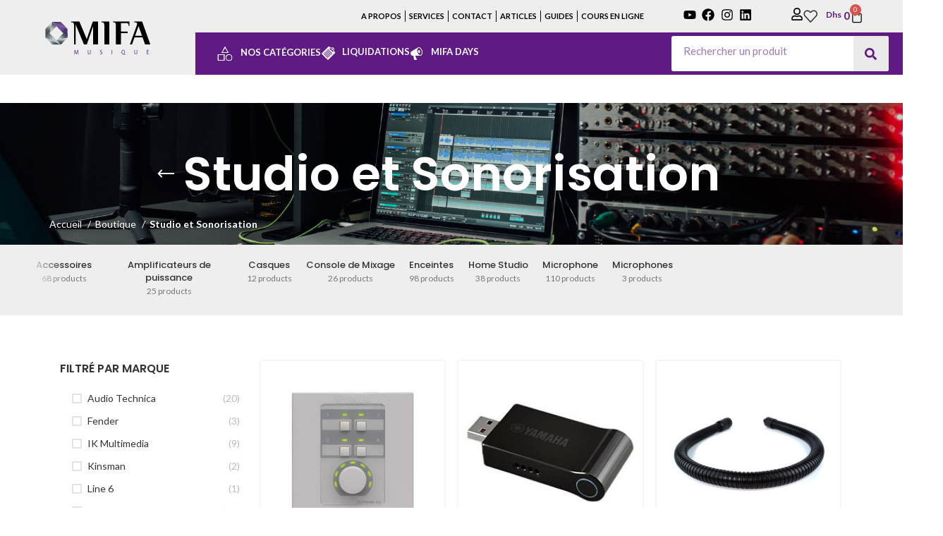

--- FILE ---
content_type: text/html; charset=UTF-8
request_url: https://mifamusique.com/product-category/studio-sonorisation/?filters=brand%5B557%5D
body_size: 58497
content:
<!DOCTYPE html>
<html lang="fr-FR">
<head>
	<meta charset="UTF-8">
	<link rel="profile" href="https://gmpg.org/xfn/11">
	<link rel="pingback" href="https://mifamusique.com/xmlrpc.php">

			<script>window.MSInputMethodContext && document.documentMode && document.write('<script src="https://mifamusique.com/wp-content/themes/woodmart/js/libs/ie11CustomProperties.min.js"><\/script>');</script>
		<title>Studio et Sonorisation &#8211; MIFA MUSIQUE</title>
<meta name='robots' content='max-image-preview:large' />
	<style>img:is([sizes="auto" i], [sizes^="auto," i]) { contain-intrinsic-size: 3000px 1500px }</style>
	<link rel='dns-prefetch' href='//www.google.com' />
<link rel='dns-prefetch' href='//fonts.googleapis.com' />
<link rel="alternate" type="application/rss+xml" title="MIFA MUSIQUE &raquo; Flux" href="https://mifamusique.com/feed/" />
<link rel="alternate" type="application/rss+xml" title="MIFA MUSIQUE &raquo; Flux des commentaires" href="https://mifamusique.com/comments/feed/" />
<link rel="alternate" type="application/rss+xml" title="Flux pour MIFA MUSIQUE &raquo; Studio et Sonorisation Catégorie" href="https://mifamusique.com/product-category/studio-sonorisation/feed/" />
<link rel='stylesheet' id='berocket_aapf_widget-style-css' href='https://mifamusique.com/wp-content/plugins/woocommerce-ajax-filters/assets/frontend/css/fullmain.min.css?ver=3.1.9.2' type='text/css' media='all' />
<link rel='stylesheet' id='bootstrap-css' href='https://mifamusique.com/wp-content/themes/woodmart/css/bootstrap-light.min.css?ver=7.2.4' type='text/css' media='all' />
<link rel='stylesheet' id='woodmart-style-css' href='https://mifamusique.com/wp-content/themes/woodmart/css/parts/base.min.css?ver=7.2.4' type='text/css' media='all' />
<link rel='stylesheet' id='wd-widget-price-filter-css' href='https://mifamusique.com/wp-content/themes/woodmart/css/parts/woo-widget-price-filter.min.css?ver=7.2.4' type='text/css' media='all' />
<link rel='stylesheet' id='dce-dynamic-visibility-style-css' href='https://mifamusique.com/wp-content/plugins/dynamic-visibility-for-elementor/assets/css/dynamic-visibility.css?ver=5.0.16' type='text/css' media='all' />
<link rel='stylesheet' id='anwp-pg-styles-css' href='https://mifamusique.com/wp-content/plugins/anwp-post-grid-for-elementor/public/css/styles.min.css?ver=1.3.3' type='text/css' media='all' />
<link rel='stylesheet' id='wp-block-library-css' href='https://mifamusique.com/wp-includes/css/dist/block-library/style.min.css?ver=6.8.3' type='text/css' media='all' />
<style id='classic-theme-styles-inline-css' type='text/css'>
/*! This file is auto-generated */
.wp-block-button__link{color:#fff;background-color:#32373c;border-radius:9999px;box-shadow:none;text-decoration:none;padding:calc(.667em + 2px) calc(1.333em + 2px);font-size:1.125em}.wp-block-file__button{background:#32373c;color:#fff;text-decoration:none}
</style>
<style id='global-styles-inline-css' type='text/css'>
:root{--wp--preset--aspect-ratio--square: 1;--wp--preset--aspect-ratio--4-3: 4/3;--wp--preset--aspect-ratio--3-4: 3/4;--wp--preset--aspect-ratio--3-2: 3/2;--wp--preset--aspect-ratio--2-3: 2/3;--wp--preset--aspect-ratio--16-9: 16/9;--wp--preset--aspect-ratio--9-16: 9/16;--wp--preset--color--black: #000000;--wp--preset--color--cyan-bluish-gray: #abb8c3;--wp--preset--color--white: #ffffff;--wp--preset--color--pale-pink: #f78da7;--wp--preset--color--vivid-red: #cf2e2e;--wp--preset--color--luminous-vivid-orange: #ff6900;--wp--preset--color--luminous-vivid-amber: #fcb900;--wp--preset--color--light-green-cyan: #7bdcb5;--wp--preset--color--vivid-green-cyan: #00d084;--wp--preset--color--pale-cyan-blue: #8ed1fc;--wp--preset--color--vivid-cyan-blue: #0693e3;--wp--preset--color--vivid-purple: #9b51e0;--wp--preset--gradient--vivid-cyan-blue-to-vivid-purple: linear-gradient(135deg,rgba(6,147,227,1) 0%,rgb(155,81,224) 100%);--wp--preset--gradient--light-green-cyan-to-vivid-green-cyan: linear-gradient(135deg,rgb(122,220,180) 0%,rgb(0,208,130) 100%);--wp--preset--gradient--luminous-vivid-amber-to-luminous-vivid-orange: linear-gradient(135deg,rgba(252,185,0,1) 0%,rgba(255,105,0,1) 100%);--wp--preset--gradient--luminous-vivid-orange-to-vivid-red: linear-gradient(135deg,rgba(255,105,0,1) 0%,rgb(207,46,46) 100%);--wp--preset--gradient--very-light-gray-to-cyan-bluish-gray: linear-gradient(135deg,rgb(238,238,238) 0%,rgb(169,184,195) 100%);--wp--preset--gradient--cool-to-warm-spectrum: linear-gradient(135deg,rgb(74,234,220) 0%,rgb(151,120,209) 20%,rgb(207,42,186) 40%,rgb(238,44,130) 60%,rgb(251,105,98) 80%,rgb(254,248,76) 100%);--wp--preset--gradient--blush-light-purple: linear-gradient(135deg,rgb(255,206,236) 0%,rgb(152,150,240) 100%);--wp--preset--gradient--blush-bordeaux: linear-gradient(135deg,rgb(254,205,165) 0%,rgb(254,45,45) 50%,rgb(107,0,62) 100%);--wp--preset--gradient--luminous-dusk: linear-gradient(135deg,rgb(255,203,112) 0%,rgb(199,81,192) 50%,rgb(65,88,208) 100%);--wp--preset--gradient--pale-ocean: linear-gradient(135deg,rgb(255,245,203) 0%,rgb(182,227,212) 50%,rgb(51,167,181) 100%);--wp--preset--gradient--electric-grass: linear-gradient(135deg,rgb(202,248,128) 0%,rgb(113,206,126) 100%);--wp--preset--gradient--midnight: linear-gradient(135deg,rgb(2,3,129) 0%,rgb(40,116,252) 100%);--wp--preset--font-size--small: 13px;--wp--preset--font-size--medium: 20px;--wp--preset--font-size--large: 36px;--wp--preset--font-size--x-large: 42px;--wp--preset--spacing--20: 0.44rem;--wp--preset--spacing--30: 0.67rem;--wp--preset--spacing--40: 1rem;--wp--preset--spacing--50: 1.5rem;--wp--preset--spacing--60: 2.25rem;--wp--preset--spacing--70: 3.38rem;--wp--preset--spacing--80: 5.06rem;--wp--preset--shadow--natural: 6px 6px 9px rgba(0, 0, 0, 0.2);--wp--preset--shadow--deep: 12px 12px 50px rgba(0, 0, 0, 0.4);--wp--preset--shadow--sharp: 6px 6px 0px rgba(0, 0, 0, 0.2);--wp--preset--shadow--outlined: 6px 6px 0px -3px rgba(255, 255, 255, 1), 6px 6px rgba(0, 0, 0, 1);--wp--preset--shadow--crisp: 6px 6px 0px rgba(0, 0, 0, 1);}:where(.is-layout-flex){gap: 0.5em;}:where(.is-layout-grid){gap: 0.5em;}body .is-layout-flex{display: flex;}.is-layout-flex{flex-wrap: wrap;align-items: center;}.is-layout-flex > :is(*, div){margin: 0;}body .is-layout-grid{display: grid;}.is-layout-grid > :is(*, div){margin: 0;}:where(.wp-block-columns.is-layout-flex){gap: 2em;}:where(.wp-block-columns.is-layout-grid){gap: 2em;}:where(.wp-block-post-template.is-layout-flex){gap: 1.25em;}:where(.wp-block-post-template.is-layout-grid){gap: 1.25em;}.has-black-color{color: var(--wp--preset--color--black) !important;}.has-cyan-bluish-gray-color{color: var(--wp--preset--color--cyan-bluish-gray) !important;}.has-white-color{color: var(--wp--preset--color--white) !important;}.has-pale-pink-color{color: var(--wp--preset--color--pale-pink) !important;}.has-vivid-red-color{color: var(--wp--preset--color--vivid-red) !important;}.has-luminous-vivid-orange-color{color: var(--wp--preset--color--luminous-vivid-orange) !important;}.has-luminous-vivid-amber-color{color: var(--wp--preset--color--luminous-vivid-amber) !important;}.has-light-green-cyan-color{color: var(--wp--preset--color--light-green-cyan) !important;}.has-vivid-green-cyan-color{color: var(--wp--preset--color--vivid-green-cyan) !important;}.has-pale-cyan-blue-color{color: var(--wp--preset--color--pale-cyan-blue) !important;}.has-vivid-cyan-blue-color{color: var(--wp--preset--color--vivid-cyan-blue) !important;}.has-vivid-purple-color{color: var(--wp--preset--color--vivid-purple) !important;}.has-black-background-color{background-color: var(--wp--preset--color--black) !important;}.has-cyan-bluish-gray-background-color{background-color: var(--wp--preset--color--cyan-bluish-gray) !important;}.has-white-background-color{background-color: var(--wp--preset--color--white) !important;}.has-pale-pink-background-color{background-color: var(--wp--preset--color--pale-pink) !important;}.has-vivid-red-background-color{background-color: var(--wp--preset--color--vivid-red) !important;}.has-luminous-vivid-orange-background-color{background-color: var(--wp--preset--color--luminous-vivid-orange) !important;}.has-luminous-vivid-amber-background-color{background-color: var(--wp--preset--color--luminous-vivid-amber) !important;}.has-light-green-cyan-background-color{background-color: var(--wp--preset--color--light-green-cyan) !important;}.has-vivid-green-cyan-background-color{background-color: var(--wp--preset--color--vivid-green-cyan) !important;}.has-pale-cyan-blue-background-color{background-color: var(--wp--preset--color--pale-cyan-blue) !important;}.has-vivid-cyan-blue-background-color{background-color: var(--wp--preset--color--vivid-cyan-blue) !important;}.has-vivid-purple-background-color{background-color: var(--wp--preset--color--vivid-purple) !important;}.has-black-border-color{border-color: var(--wp--preset--color--black) !important;}.has-cyan-bluish-gray-border-color{border-color: var(--wp--preset--color--cyan-bluish-gray) !important;}.has-white-border-color{border-color: var(--wp--preset--color--white) !important;}.has-pale-pink-border-color{border-color: var(--wp--preset--color--pale-pink) !important;}.has-vivid-red-border-color{border-color: var(--wp--preset--color--vivid-red) !important;}.has-luminous-vivid-orange-border-color{border-color: var(--wp--preset--color--luminous-vivid-orange) !important;}.has-luminous-vivid-amber-border-color{border-color: var(--wp--preset--color--luminous-vivid-amber) !important;}.has-light-green-cyan-border-color{border-color: var(--wp--preset--color--light-green-cyan) !important;}.has-vivid-green-cyan-border-color{border-color: var(--wp--preset--color--vivid-green-cyan) !important;}.has-pale-cyan-blue-border-color{border-color: var(--wp--preset--color--pale-cyan-blue) !important;}.has-vivid-cyan-blue-border-color{border-color: var(--wp--preset--color--vivid-cyan-blue) !important;}.has-vivid-purple-border-color{border-color: var(--wp--preset--color--vivid-purple) !important;}.has-vivid-cyan-blue-to-vivid-purple-gradient-background{background: var(--wp--preset--gradient--vivid-cyan-blue-to-vivid-purple) !important;}.has-light-green-cyan-to-vivid-green-cyan-gradient-background{background: var(--wp--preset--gradient--light-green-cyan-to-vivid-green-cyan) !important;}.has-luminous-vivid-amber-to-luminous-vivid-orange-gradient-background{background: var(--wp--preset--gradient--luminous-vivid-amber-to-luminous-vivid-orange) !important;}.has-luminous-vivid-orange-to-vivid-red-gradient-background{background: var(--wp--preset--gradient--luminous-vivid-orange-to-vivid-red) !important;}.has-very-light-gray-to-cyan-bluish-gray-gradient-background{background: var(--wp--preset--gradient--very-light-gray-to-cyan-bluish-gray) !important;}.has-cool-to-warm-spectrum-gradient-background{background: var(--wp--preset--gradient--cool-to-warm-spectrum) !important;}.has-blush-light-purple-gradient-background{background: var(--wp--preset--gradient--blush-light-purple) !important;}.has-blush-bordeaux-gradient-background{background: var(--wp--preset--gradient--blush-bordeaux) !important;}.has-luminous-dusk-gradient-background{background: var(--wp--preset--gradient--luminous-dusk) !important;}.has-pale-ocean-gradient-background{background: var(--wp--preset--gradient--pale-ocean) !important;}.has-electric-grass-gradient-background{background: var(--wp--preset--gradient--electric-grass) !important;}.has-midnight-gradient-background{background: var(--wp--preset--gradient--midnight) !important;}.has-small-font-size{font-size: var(--wp--preset--font-size--small) !important;}.has-medium-font-size{font-size: var(--wp--preset--font-size--medium) !important;}.has-large-font-size{font-size: var(--wp--preset--font-size--large) !important;}.has-x-large-font-size{font-size: var(--wp--preset--font-size--x-large) !important;}
:where(.wp-block-post-template.is-layout-flex){gap: 1.25em;}:where(.wp-block-post-template.is-layout-grid){gap: 1.25em;}
:where(.wp-block-columns.is-layout-flex){gap: 2em;}:where(.wp-block-columns.is-layout-grid){gap: 2em;}
:root :where(.wp-block-pullquote){font-size: 1.5em;line-height: 1.6;}
</style>
<link rel='stylesheet' id='menu-image-css' href='https://mifamusique.com/wp-content/plugins/menu-image/includes/css/menu-image.css?ver=3.12' type='text/css' media='all' />
<link rel='stylesheet' id='dashicons-css' href='https://mifamusique.com/wp-includes/css/dashicons.min.css?ver=6.8.3' type='text/css' media='all' />
<style id='woocommerce-inline-inline-css' type='text/css'>
.woocommerce form .form-row .required { visibility: visible; }
</style>
<link rel='stylesheet' id='of-front-css' href='https://mifamusique.com/wp-content/plugins/woosuite_request_a_quote/front/../assets/css/of_front.css?ver=1.1' type='text/css' media='all' />
<link rel='stylesheet' id='jquery-model-css' href='https://mifamusique.com/wp-content/plugins/woosuite_request_a_quote/front/../assets/css/jquery.modal.min.css?ver=1.0' type='text/css' media='all' />
<link rel='stylesheet' id='brands-styles-css' href='https://mifamusique.com/wp-content/plugins/woocommerce/assets/css/brands.css?ver=10.0.5' type='text/css' media='all' />
<link rel='stylesheet' id='elementor-frontend-css' href='https://mifamusique.com/wp-content/plugins/elementor/assets/css/frontend.min.css?ver=3.30.3' type='text/css' media='all' />
<style id='elementor-frontend-inline-css' type='text/css'>
.elementor-kit-9360{--e-global-color-primary:#5F1B83;--e-global-color-secondary:#000000;--e-global-color-text:#030000;--e-global-color-accent:#5F1B83;--e-global-typography-primary-font-family:"Jost";--e-global-typography-primary-font-weight:500;--e-global-typography-secondary-font-family:"Jost";--e-global-typography-secondary-font-weight:400;--e-global-typography-text-font-family:"Jost";--e-global-typography-text-font-weight:400;--e-global-typography-accent-font-family:"Jost";--e-global-typography-accent-font-weight:500;}.elementor-kit-9360 button,.elementor-kit-9360 input[type="button"],.elementor-kit-9360 input[type="submit"],.elementor-kit-9360 .elementor-button{background-color:#5F1B83;color:#FFFFFF;}.elementor-kit-9360 e-page-transition{background-color:#FFBC7D;}.elementor-section.elementor-section-boxed > .elementor-container{max-width:1140px;}.e-con{--container-max-width:1140px;}.elementor-widget:not(:last-child){margin-block-end:20px;}.elementor-element{--widgets-spacing:20px 20px;--widgets-spacing-row:20px;--widgets-spacing-column:20px;}{}h1.entry-title{display:var(--page-title-display);}@media(max-width:1024px){.elementor-section.elementor-section-boxed > .elementor-container{max-width:1024px;}.e-con{--container-max-width:1024px;}}@media(max-width:767px){.elementor-section.elementor-section-boxed > .elementor-container{max-width:767px;}.e-con{--container-max-width:767px;}}
.elementor-12328 .elementor-element.elementor-element-881373e{padding:4px 4px 4px 4px;}.elementor-12328 .elementor-element.elementor-element-363d670 > .elementor-element-populated{padding:20px 20px 20px 20px;}.elementor-12328 .elementor-element.elementor-element-e278beb img{border-radius:5px 5px 5px 5px;}.elementor-12328 .elementor-element.elementor-element-c3a7403 .elementor-button{background-color:#4E2478;color:#FFFFFF;border-radius:30px 30px 30px 30px;}.elementor-12328 .elementor-element.elementor-element-c3a7403 .elementor-field-group{margin-bottom:10px;}.elementor-12328 .elementor-element.elementor-element-c3a7403 .elementor-form-fields-wrapper{margin-bottom:-10px;}.elementor-12328 .elementor-element.elementor-element-c3a7403 .elementor-field-group .elementor-field:not(.elementor-select-wrapper){background-color:#ffffff;}.elementor-12328 .elementor-element.elementor-element-c3a7403 .elementor-field-group .elementor-select-wrapper select{background-color:#ffffff;}.elementor-12328 .elementor-element.elementor-element-ad8eefa > .elementor-widget-container{padding:120px 0px 0px 66px;}.elementor-12328 .elementor-element.elementor-element-ad8eefa{--icon-box-icon-margin:10px;}.elementor-12328 .elementor-element.elementor-element-ad8eefa .elementor-icon-box-title{margin-bottom:1px;color:#F00102;}.elementor-12328 .elementor-element.elementor-element-ad8eefa.elementor-view-stacked .elementor-icon{background-color:#F00102;}.elementor-12328 .elementor-element.elementor-element-ad8eefa.elementor-view-framed .elementor-icon, .elementor-12328 .elementor-element.elementor-element-ad8eefa.elementor-view-default .elementor-icon{fill:#F00102;color:#F00102;border-color:#F00102;}.elementor-12328 .elementor-element.elementor-element-ad8eefa .elementor-icon{font-size:22px;}.elementor-12328 .elementor-element.elementor-element-ad8eefa .elementor-icon-box-title, .elementor-12328 .elementor-element.elementor-element-ad8eefa .elementor-icon-box-title a{font-size:14px;}#elementor-popup-modal-12328 .dialog-widget-content{animation-duration:1.2s;box-shadow:2px 8px 23px 3px rgba(0,0,0,0.2);}#elementor-popup-modal-12328{background-color:rgba(0,0,0,.8);justify-content:flex-end;align-items:center;pointer-events:all;}#elementor-popup-modal-12328 .dialog-message{width:350px;height:100vh;align-items:flex-start;}
.elementor-12005 .elementor-element.elementor-element-02c5b1a:not(.elementor-motion-effects-element-type-background), .elementor-12005 .elementor-element.elementor-element-02c5b1a > .elementor-motion-effects-container > .elementor-motion-effects-layer{background-color:#EEEEEE;}.elementor-12005 .elementor-element.elementor-element-02c5b1a{transition:background 0.3s, border 0.3s, border-radius 0.3s, box-shadow 0.3s;padding:0px 0px 0px 0px;}.elementor-12005 .elementor-element.elementor-element-02c5b1a > .elementor-background-overlay{transition:background 0.3s, border-radius 0.3s, opacity 0.3s;}.elementor-bc-flex-widget .elementor-12005 .elementor-element.elementor-element-4db50d0.elementor-column .elementor-widget-wrap{align-items:center;}.elementor-12005 .elementor-element.elementor-element-4db50d0.elementor-column.elementor-element[data-element_type="column"] > .elementor-widget-wrap.elementor-element-populated{align-content:center;align-items:center;}.elementor-12005 .elementor-element.elementor-element-4db50d0.elementor-column > .elementor-widget-wrap{justify-content:center;}.elementor-12005 .elementor-element.elementor-element-4db50d0 > .elementor-element-populated{padding:0px 0px 0px 0px;}.elementor-12005 .elementor-element.elementor-element-8df3a3b img{width:57%;}.elementor-12005 .elementor-element.elementor-element-3a759c3 > .elementor-element-populated{padding:0px 0px 0px 0px;}.elementor-bc-flex-widget .elementor-12005 .elementor-element.elementor-element-3d429c0.elementor-column .elementor-widget-wrap{align-items:center;}.elementor-12005 .elementor-element.elementor-element-3d429c0.elementor-column.elementor-element[data-element_type="column"] > .elementor-widget-wrap.elementor-element-populated{align-content:center;align-items:center;}.elementor-12005 .elementor-element.elementor-element-3d429c0 > .elementor-element-populated{padding:0px 0px 0px 0px;}.elementor-12005 .elementor-element.elementor-element-b5eb575 .elementor-nav-menu .elementor-item{font-size:11px;font-weight:600;}.elementor-12005 .elementor-element.elementor-element-b5eb575 .elementor-nav-menu--main .elementor-item{color:#000000;fill:#000000;padding-left:5px;padding-right:5px;}.elementor-12005 .elementor-element.elementor-element-b5eb575{--e-nav-menu-divider-content:"";--e-nav-menu-divider-style:solid;--e-nav-menu-divider-width:1px;--e-nav-menu-divider-color:#000000;}.elementor-bc-flex-widget .elementor-12005 .elementor-element.elementor-element-f7ec62e.elementor-column .elementor-widget-wrap{align-items:center;}.elementor-12005 .elementor-element.elementor-element-f7ec62e.elementor-column.elementor-element[data-element_type="column"] > .elementor-widget-wrap.elementor-element-populated{align-content:center;align-items:center;}.elementor-12005 .elementor-element.elementor-element-f7ec62e > .elementor-element-populated{padding:0px 31px 0px 0px;}.elementor-bc-flex-widget .elementor-12005 .elementor-element.elementor-element-9412529.elementor-column .elementor-widget-wrap{align-items:center;}.elementor-12005 .elementor-element.elementor-element-9412529.elementor-column.elementor-element[data-element_type="column"] > .elementor-widget-wrap.elementor-element-populated{align-content:center;align-items:center;}.elementor-12005 .elementor-element.elementor-element-9412529.elementor-column > .elementor-widget-wrap{justify-content:center;}.elementor-12005 .elementor-element.elementor-element-9412529 > .elementor-element-populated{padding:0px 0px 0px 0px;}.elementor-12005 .elementor-element.elementor-element-4fb5de7{--grid-template-columns:repeat(4, auto);--icon-size:18px;--grid-column-gap:5px;--grid-row-gap:0px;}.elementor-12005 .elementor-element.elementor-element-4fb5de7 .elementor-widget-container{text-align:center;}.elementor-12005 .elementor-element.elementor-element-4fb5de7 .elementor-social-icon{background-color:#FFFFFF00;--icon-padding:0.1em;}.elementor-12005 .elementor-element.elementor-element-4fb5de7 .elementor-social-icon i{color:#000000;}.elementor-12005 .elementor-element.elementor-element-4fb5de7 .elementor-social-icon svg{fill:#000000;}.elementor-12005 .elementor-element.elementor-element-e07dde1{width:var( --container-widget-width, 0% );max-width:0%;--container-widget-width:0%;--container-widget-flex-grow:0;top:0px;}body:not(.rtl) .elementor-12005 .elementor-element.elementor-element-e07dde1{left:0px;}body.rtl .elementor-12005 .elementor-element.elementor-element-e07dde1{right:0px;}.elementor-bc-flex-widget .elementor-12005 .elementor-element.elementor-element-66b529d.elementor-column .elementor-widget-wrap{align-items:center;}.elementor-12005 .elementor-element.elementor-element-66b529d.elementor-column.elementor-element[data-element_type="column"] > .elementor-widget-wrap.elementor-element-populated{align-content:center;align-items:center;}.elementor-12005 .elementor-element.elementor-element-66b529d > .elementor-element-populated{padding:0px 50px 0px 0px;}.elementor-12005 .elementor-element.elementor-element-4d5657b{width:var( --container-widget-width, 33% );max-width:33%;--container-widget-width:33%;--container-widget-flex-grow:0;}.elementor-12005 .elementor-element.elementor-element-4d5657b .elementor-icon-wrapper{text-align:center;}.elementor-12005 .elementor-element.elementor-element-4d5657b.elementor-view-stacked .elementor-icon{background-color:#000000;}.elementor-12005 .elementor-element.elementor-element-4d5657b.elementor-view-framed .elementor-icon, .elementor-12005 .elementor-element.elementor-element-4d5657b.elementor-view-default .elementor-icon{color:#000000;border-color:#000000;}.elementor-12005 .elementor-element.elementor-element-4d5657b.elementor-view-framed .elementor-icon, .elementor-12005 .elementor-element.elementor-element-4d5657b.elementor-view-default .elementor-icon svg{fill:#000000;}.elementor-12005 .elementor-element.elementor-element-4d5657b.elementor-view-stacked .elementor-icon:hover{background-color:#5F1B83;}.elementor-12005 .elementor-element.elementor-element-4d5657b.elementor-view-framed .elementor-icon:hover, .elementor-12005 .elementor-element.elementor-element-4d5657b.elementor-view-default .elementor-icon:hover{color:#5F1B83;border-color:#5F1B83;}.elementor-12005 .elementor-element.elementor-element-4d5657b.elementor-view-framed .elementor-icon:hover, .elementor-12005 .elementor-element.elementor-element-4d5657b.elementor-view-default .elementor-icon:hover svg{fill:#5F1B83;}.elementor-12005 .elementor-element.elementor-element-4d5657b .elementor-icon{font-size:18px;}.elementor-12005 .elementor-element.elementor-element-4d5657b .elementor-icon svg{height:18px;}.elementor-12005 .elementor-element.elementor-element-9ff6ced{width:var( --container-widget-width, 33% );max-width:33%;--container-widget-width:33%;--container-widget-flex-grow:0;}.elementor-12005 .elementor-element.elementor-element-9ff6ced .elementor-icon-wrapper{text-align:center;}.elementor-12005 .elementor-element.elementor-element-9ff6ced.elementor-view-stacked .elementor-icon{background-color:#000000;}.elementor-12005 .elementor-element.elementor-element-9ff6ced.elementor-view-framed .elementor-icon, .elementor-12005 .elementor-element.elementor-element-9ff6ced.elementor-view-default .elementor-icon{color:#000000;border-color:#000000;}.elementor-12005 .elementor-element.elementor-element-9ff6ced.elementor-view-framed .elementor-icon, .elementor-12005 .elementor-element.elementor-element-9ff6ced.elementor-view-default .elementor-icon svg{fill:#000000;}.elementor-12005 .elementor-element.elementor-element-9ff6ced .elementor-icon{font-size:18px;}.elementor-12005 .elementor-element.elementor-element-9ff6ced .elementor-icon svg{height:18px;}.elementor-12005 .elementor-element.elementor-element-032f0e2{width:var( --container-widget-width, 33% );max-width:33%;--container-widget-width:33%;--container-widget-flex-grow:0;}.elementor-12005 .elementor-element.elementor-element-a270288{width:var( --container-widget-width, 31.581% );max-width:31.581%;--container-widget-width:31.581%;--container-widget-flex-grow:0;--main-alignment:right;--divider-style:solid;--subtotal-divider-style:solid;--elementor-remove-from-cart-button:none;--remove-from-cart-button:block;--toggle-button-text-color:#000000;--toggle-button-icon-color:#000000;--toggle-button-border-color:#02010100;--toggle-button-hover-text-color:#5F1B83;--toggle-button-icon-hover-color:#5F1B83;--toggle-icon-size:20px;--toggle-icon-padding:0px 0px 0px 0px;--cart-border-style:none;--cart-footer-layout:1fr 1fr;--products-max-height-sidecart:calc(100vh - 240px);--products-max-height-minicart:calc(100vh - 385px);}.elementor-12005 .elementor-element.elementor-element-a270288 .widget_shopping_cart_content{--subtotal-divider-left-width:0;--subtotal-divider-right-width:0;}.elementor-12005 .elementor-element.elementor-element-edb30bf:not(.elementor-motion-effects-element-type-background), .elementor-12005 .elementor-element.elementor-element-edb30bf > .elementor-motion-effects-container > .elementor-motion-effects-layer{background-color:#5F1B83;}.elementor-12005 .elementor-element.elementor-element-edb30bf{transition:background 0.3s, border 0.3s, border-radius 0.3s, box-shadow 0.3s;padding:0px 0px 0px 20px;}.elementor-12005 .elementor-element.elementor-element-edb30bf > .elementor-background-overlay{transition:background 0.3s, border-radius 0.3s, opacity 0.3s;}.elementor-bc-flex-widget .elementor-12005 .elementor-element.elementor-element-a1a1cbb.elementor-column .elementor-widget-wrap{align-items:center;}.elementor-12005 .elementor-element.elementor-element-a1a1cbb.elementor-column.elementor-element[data-element_type="column"] > .elementor-widget-wrap.elementor-element-populated{align-content:center;align-items:center;}.elementor-12005 .elementor-element.elementor-element-a1a1cbb > .elementor-element-populated{transition:background 0.3s, border 0.3s, border-radius 0.3s, box-shadow 0.3s;}.elementor-12005 .elementor-element.elementor-element-a1a1cbb > .elementor-element-populated > .elementor-background-overlay{transition:background 0.3s, border-radius 0.3s, opacity 0.3s;}.elementor-bc-flex-widget .elementor-12005 .elementor-element.elementor-element-85c53bd.elementor-column .elementor-widget-wrap{align-items:center;}.elementor-12005 .elementor-element.elementor-element-85c53bd.elementor-column.elementor-element[data-element_type="column"] > .elementor-widget-wrap.elementor-element-populated{align-content:center;align-items:center;}.elementor-12005 .elementor-element.elementor-element-85c53bd > .elementor-element-populated{padding:0px 20px 0px 0px;}.elementor-12005 .elementor-element.elementor-element-7c779ba .elementor-search-form__container{min-height:50px;}.elementor-12005 .elementor-element.elementor-element-7c779ba .elementor-search-form__submit{min-width:calc( 1 * 50px );--e-search-form-submit-text-color:#5F1B83;background-color:#EAEAEA;--e-search-form-submit-icon-size:17px;}body:not(.rtl) .elementor-12005 .elementor-element.elementor-element-7c779ba .elementor-search-form__icon{padding-left:calc(50px / 3);}body.rtl .elementor-12005 .elementor-element.elementor-element-7c779ba .elementor-search-form__icon{padding-right:calc(50px / 3);}.elementor-12005 .elementor-element.elementor-element-7c779ba .elementor-search-form__input, .elementor-12005 .elementor-element.elementor-element-7c779ba.elementor-search-form--button-type-text .elementor-search-form__submit{padding-left:calc(50px / 3);padding-right:calc(50px / 3);}.elementor-12005 .elementor-element.elementor-element-7c779ba .elementor-search-form__input,
					.elementor-12005 .elementor-element.elementor-element-7c779ba .elementor-search-form__icon,
					.elementor-12005 .elementor-element.elementor-element-7c779ba .elementor-lightbox .dialog-lightbox-close-button,
					.elementor-12005 .elementor-element.elementor-element-7c779ba .elementor-lightbox .dialog-lightbox-close-button:hover,
					.elementor-12005 .elementor-element.elementor-element-7c779ba.elementor-search-form--skin-full_screen input[type="search"].elementor-search-form__input{color:#5F1B83;fill:#5F1B83;}.elementor-12005 .elementor-element.elementor-element-7c779ba:not(.elementor-search-form--skin-full_screen) .elementor-search-form__container{background-color:#FFFFFF;border-radius:3px;}.elementor-12005 .elementor-element.elementor-element-7c779ba.elementor-search-form--skin-full_screen input[type="search"].elementor-search-form__input{background-color:#FFFFFF;border-radius:3px;}.elementor-12005 .elementor-element.elementor-element-8daa3ba:not(.elementor-motion-effects-element-type-background), .elementor-12005 .elementor-element.elementor-element-8daa3ba > .elementor-motion-effects-container > .elementor-motion-effects-layer{background-color:#EEEEEE;}.elementor-12005 .elementor-element.elementor-element-8daa3ba{transition:background 0.3s, border 0.3s, border-radius 0.3s, box-shadow 0.3s;}.elementor-12005 .elementor-element.elementor-element-8daa3ba > .elementor-background-overlay{transition:background 0.3s, border-radius 0.3s, opacity 0.3s;}.elementor-12005 .elementor-element.elementor-element-e8c4d7d img{width:57%;}.elementor-12005 .elementor-element.elementor-element-655530a .elementor-heading-title{color:var( --e-global-color-secondary );}.elementor-12005 .elementor-element.elementor-element-b969831 .elementor-search-form__container{min-height:50px;}.elementor-12005 .elementor-element.elementor-element-b969831 .elementor-search-form__submit{min-width:calc( 1 * 50px );background-color:#5F1B83;--e-search-form-submit-icon-size:17px;}body:not(.rtl) .elementor-12005 .elementor-element.elementor-element-b969831 .elementor-search-form__icon{padding-left:calc(50px / 3);}body.rtl .elementor-12005 .elementor-element.elementor-element-b969831 .elementor-search-form__icon{padding-right:calc(50px / 3);}.elementor-12005 .elementor-element.elementor-element-b969831 .elementor-search-form__input, .elementor-12005 .elementor-element.elementor-element-b969831.elementor-search-form--button-type-text .elementor-search-form__submit{padding-left:calc(50px / 3);padding-right:calc(50px / 3);}.elementor-12005 .elementor-element.elementor-element-b969831 .elementor-search-form__input,
					.elementor-12005 .elementor-element.elementor-element-b969831 .elementor-search-form__icon,
					.elementor-12005 .elementor-element.elementor-element-b969831 .elementor-lightbox .dialog-lightbox-close-button,
					.elementor-12005 .elementor-element.elementor-element-b969831 .elementor-lightbox .dialog-lightbox-close-button:hover,
					.elementor-12005 .elementor-element.elementor-element-b969831.elementor-search-form--skin-full_screen input[type="search"].elementor-search-form__input{color:#333333;fill:#333333;}.elementor-12005 .elementor-element.elementor-element-b969831:not(.elementor-search-form--skin-full_screen) .elementor-search-form__container{background-color:#FFFFFF;border-radius:3px;}.elementor-12005 .elementor-element.elementor-element-b969831.elementor-search-form--skin-full_screen input[type="search"].elementor-search-form__input{background-color:#FFFFFF;border-radius:3px;}@media(min-width:768px){.elementor-12005 .elementor-element.elementor-element-4db50d0{width:21.622%;}.elementor-12005 .elementor-element.elementor-element-3a759c3{width:78.378%;}.elementor-12005 .elementor-element.elementor-element-3d429c0{width:63.955%;}.elementor-12005 .elementor-element.elementor-element-f7ec62e{width:36%;}.elementor-12005 .elementor-element.elementor-element-9412529{width:60%;}.elementor-12005 .elementor-element.elementor-element-66b529d{width:39.906%;}.elementor-12005 .elementor-element.elementor-element-a1a1cbb{width:66.642%;}.elementor-12005 .elementor-element.elementor-element-85c53bd{width:33.313%;}}@media(max-width:1024px){.elementor-12005 .elementor-element.elementor-element-b5eb575 .elementor-nav-menu .elementor-item{font-size:10px;}}@media(max-width:767px){.elementor-12005 .elementor-element.elementor-element-e8c4d7d > .elementor-widget-container{padding:20px 0px 20px 0px;}.elementor-12005 .elementor-element.elementor-element-1ca5e1f > .elementor-element-populated{padding:0px 50px 0px 50px;}.elementor-12005 .elementor-element.elementor-element-655530a > .elementor-widget-container{padding:0px 0px 0px 0px;}.elementor-12005 .elementor-element.elementor-element-655530a{text-align:center;}.elementor-12005 .elementor-element.elementor-element-655530a .elementor-heading-title{font-size:14px;}.elementor-12005 .elementor-element.elementor-element-215ae18 > .elementor-element-populated{padding:10px 20px 10px 20px;}}
.elementor-12060 .elementor-element.elementor-element-f9c9c91{margin:0px 0px 0px 0px;padding:0% 0% 0% 0%;}.elementor-12060 .elementor-element.elementor-element-bae55a1 > .elementor-element-populated, .elementor-12060 .elementor-element.elementor-element-bae55a1 > .elementor-element-populated > .elementor-background-overlay, .elementor-12060 .elementor-element.elementor-element-bae55a1 > .elementor-background-slideshow{border-radius:10px 10px 10px 10px;}.elementor-12060 .elementor-element.elementor-element-bae55a1 > .elementor-element-populated{margin:10px 10px 10px 10px;--e-column-margin-right:10px;--e-column-margin-left:10px;padding:3rem 3rem 3rem 3rem;}.elementor-12060 .elementor-element.elementor-element-34e3a64 > .elementor-widget-container{background-color:#FFAE48;padding:15px 15px 15px 15px;border-radius:10px 10px 10px 10px;box-shadow:0px 0px 10px 0px rgba(0, 0, 0, 0.2);}.elementor-12060 .elementor-element.elementor-element-34e3a64{--icon-box-icon-margin:15px;}.elementor-12060 .elementor-element.elementor-element-34e3a64 .elementor-icon-box-title{margin-bottom:1px;color:#FFFFFF;}.elementor-12060 .elementor-element.elementor-element-34e3a64.elementor-view-stacked .elementor-icon{background-color:#FE7D3E;}.elementor-12060 .elementor-element.elementor-element-34e3a64.elementor-view-framed .elementor-icon, .elementor-12060 .elementor-element.elementor-element-34e3a64.elementor-view-default .elementor-icon{fill:#FE7D3E;color:#FE7D3E;border-color:#FE7D3E;}.elementor-12060 .elementor-element.elementor-element-34e3a64 .elementor-icon{font-size:26px;}.elementor-12060 .elementor-element.elementor-element-34e3a64 .elementor-icon-box-title, .elementor-12060 .elementor-element.elementor-element-34e3a64 .elementor-icon-box-title a{font-size:16px;}.elementor-12060 .elementor-element.elementor-element-34e3a64 .elementor-icon-box-description{color:#FFFFFF;}.elementor-12060 .elementor-element.elementor-element-7a1f9d6 > .elementor-element-populated, .elementor-12060 .elementor-element.elementor-element-7a1f9d6 > .elementor-element-populated > .elementor-background-overlay, .elementor-12060 .elementor-element.elementor-element-7a1f9d6 > .elementor-background-slideshow{border-radius:10px 10px 10px 10px;}.elementor-12060 .elementor-element.elementor-element-7a1f9d6 > .elementor-element-populated{margin:0px 0px 0px 0px;--e-column-margin-right:0px;--e-column-margin-left:0px;padding:0rem 0rem 0rem 0rem;}.elementor-12060 .elementor-element.elementor-element-a5c1057{width:var( --container-widget-width, 300px );max-width:300px;--container-widget-width:300px;--container-widget-flex-grow:0;z-index:9;}.elementor-12060 .elementor-element.elementor-element-a5c1057 > .elementor-widget-container{background-color:#FFAE48;margin:0px 0px 0px 0px;padding:15px 15px 15px 15px;border-radius:10px 10px 10px 10px;box-shadow:0px 0px 10px 0px rgba(0, 0, 0, 0.2);}.elementor-12060 .elementor-element.elementor-element-a5c1057.elementor-position-right .elementor-image-box-img{margin-left:15px;}.elementor-12060 .elementor-element.elementor-element-a5c1057.elementor-position-left .elementor-image-box-img{margin-right:15px;}.elementor-12060 .elementor-element.elementor-element-a5c1057.elementor-position-top .elementor-image-box-img{margin-bottom:15px;}.elementor-12060 .elementor-element.elementor-element-a5c1057 .elementor-image-box-title{margin-bottom:1px;font-size:15px;color:#FFFFFF;}.elementor-12060 .elementor-element.elementor-element-a5c1057 .elementor-image-box-wrapper .elementor-image-box-img{width:35%;}.elementor-12060 .elementor-element.elementor-element-a5c1057 .elementor-image-box-img img{border-radius:100px;transition-duration:0.3s;}.elementor-12060 .elementor-element.elementor-element-a5c1057 .elementor-image-box-description{color:#FFFFFF;}.elementor-12060 .elementor-element.elementor-element-f02003c{margin:-100px 0px 0px 0px;padding:2% 2% 0% 2%;}.elementor-12060 .elementor-element.elementor-element-812543e:not(.elementor-motion-effects-element-type-background) > .elementor-widget-wrap, .elementor-12060 .elementor-element.elementor-element-812543e > .elementor-widget-wrap > .elementor-motion-effects-container > .elementor-motion-effects-layer{background-color:#EEEEEE;}.elementor-12060 .elementor-element.elementor-element-812543e > .elementor-element-populated, .elementor-12060 .elementor-element.elementor-element-812543e > .elementor-element-populated > .elementor-background-overlay, .elementor-12060 .elementor-element.elementor-element-812543e > .elementor-background-slideshow{border-radius:10px 10px 10px 10px;}.elementor-12060 .elementor-element.elementor-element-812543e > .elementor-element-populated{transition:background 0.3s, border 0.3s, border-radius 0.3s, box-shadow 0.3s;margin:10px 10px 10px 10px;--e-column-margin-right:10px;--e-column-margin-left:10px;padding:3rem 3rem 3rem 3rem;}.elementor-12060 .elementor-element.elementor-element-812543e > .elementor-element-populated > .elementor-background-overlay{transition:background 0.3s, border-radius 0.3s, opacity 0.3s;}.elementor-12060 .elementor-element.elementor-element-30a5008 .elementor-icon-list-items:not(.elementor-inline-items) .elementor-icon-list-item:not(:last-child){padding-bottom:calc(13px/2);}.elementor-12060 .elementor-element.elementor-element-30a5008 .elementor-icon-list-items:not(.elementor-inline-items) .elementor-icon-list-item:not(:first-child){margin-top:calc(13px/2);}.elementor-12060 .elementor-element.elementor-element-30a5008 .elementor-icon-list-items.elementor-inline-items .elementor-icon-list-item{margin-right:calc(13px/2);margin-left:calc(13px/2);}.elementor-12060 .elementor-element.elementor-element-30a5008 .elementor-icon-list-items.elementor-inline-items{margin-right:calc(-13px/2);margin-left:calc(-13px/2);}body.rtl .elementor-12060 .elementor-element.elementor-element-30a5008 .elementor-icon-list-items.elementor-inline-items .elementor-icon-list-item:after{left:calc(-13px/2);}body:not(.rtl) .elementor-12060 .elementor-element.elementor-element-30a5008 .elementor-icon-list-items.elementor-inline-items .elementor-icon-list-item:after{right:calc(-13px/2);}.elementor-12060 .elementor-element.elementor-element-30a5008 .elementor-icon-list-icon i{color:#909090;transition:color 0.3s;}.elementor-12060 .elementor-element.elementor-element-30a5008 .elementor-icon-list-icon svg{fill:#909090;transition:fill 0.3s;}.elementor-12060 .elementor-element.elementor-element-30a5008{--e-icon-list-icon-size:17px;--e-icon-list-icon-align:left;--e-icon-list-icon-margin:0 calc(var(--e-icon-list-icon-size, 1em) * 0.25) 0 0;--icon-vertical-align:flex-start;--icon-vertical-offset:0px;}.elementor-12060 .elementor-element.elementor-element-30a5008 .elementor-icon-list-icon{padding-right:4px;}.elementor-12060 .elementor-element.elementor-element-30a5008 .elementor-icon-list-text{color:#909090;transition:color 0.3s;}.elementor-12060 .elementor-element.elementor-element-11f6b94{--grid-template-columns:repeat(4, auto);--icon-size:18px;--grid-column-gap:5px;--grid-row-gap:0px;}.elementor-12060 .elementor-element.elementor-element-11f6b94 .elementor-widget-container{text-align:center;}.elementor-12060 .elementor-element.elementor-element-11f6b94 > .elementor-widget-container{padding:0px 0px 0px 0px;}.elementor-12060 .elementor-element.elementor-element-11f6b94 .elementor-social-icon{background-color:#02010100;}.elementor-12060 .elementor-element.elementor-element-11f6b94 .elementor-social-icon i{color:#909090;}.elementor-12060 .elementor-element.elementor-element-11f6b94 .elementor-social-icon svg{fill:#909090;}.elementor-12060 .elementor-element.elementor-element-b1463f2 > .elementor-widget-container{background-color:#FFFFFF;padding:10px 10px 10px 10px;border-radius:5px 5px 5px 5px;box-shadow:0px 0px 10px 0px rgba(0, 0, 0, 0.05);}.elementor-12060 .elementor-element.elementor-element-b1463f2{--icon-box-icon-margin:15px;}.elementor-12060 .elementor-element.elementor-element-b1463f2 .elementor-icon-box-title{margin-bottom:1px;}.elementor-12060 .elementor-element.elementor-element-b1463f2.elementor-view-stacked .elementor-icon{background-color:#02BB00;}.elementor-12060 .elementor-element.elementor-element-b1463f2.elementor-view-framed .elementor-icon, .elementor-12060 .elementor-element.elementor-element-b1463f2.elementor-view-default .elementor-icon{fill:#02BB00;color:#02BB00;border-color:#02BB00;}.elementor-12060 .elementor-element.elementor-element-b1463f2 .elementor-icon-box-title, .elementor-12060 .elementor-element.elementor-element-b1463f2 .elementor-icon-box-title a{font-size:16px;}.elementor-12060 .elementor-element.elementor-element-b1463f2 .elementor-icon-box-description{font-size:11px;color:#909090;}.elementor-12060 .elementor-element.elementor-element-93df606 > .elementor-widget-container{background-color:#FFAE48;padding:15px 15px 15px 15px;border-radius:10px 10px 10px 10px;box-shadow:0px 0px 10px 0px rgba(0, 0, 0, 0.2);}.elementor-12060 .elementor-element.elementor-element-93df606{--icon-box-icon-margin:15px;}.elementor-12060 .elementor-element.elementor-element-93df606 .elementor-icon-box-title{margin-bottom:1px;color:#FFFFFF;}.elementor-12060 .elementor-element.elementor-element-93df606.elementor-view-stacked .elementor-icon{background-color:#FE7D3E;}.elementor-12060 .elementor-element.elementor-element-93df606.elementor-view-framed .elementor-icon, .elementor-12060 .elementor-element.elementor-element-93df606.elementor-view-default .elementor-icon{fill:#FE7D3E;color:#FE7D3E;border-color:#FE7D3E;}.elementor-12060 .elementor-element.elementor-element-93df606 .elementor-icon{font-size:26px;}.elementor-12060 .elementor-element.elementor-element-93df606 .elementor-icon-box-title, .elementor-12060 .elementor-element.elementor-element-93df606 .elementor-icon-box-title a{font-size:16px;}.elementor-12060 .elementor-element.elementor-element-93df606 .elementor-icon-box-description{color:#FFFFFF;}.elementor-12060 .elementor-element.elementor-element-f93109b:not(.elementor-motion-effects-element-type-background) > .elementor-widget-wrap, .elementor-12060 .elementor-element.elementor-element-f93109b > .elementor-widget-wrap > .elementor-motion-effects-container > .elementor-motion-effects-layer{background-color:#EEEEEE;}.elementor-12060 .elementor-element.elementor-element-f93109b > .elementor-element-populated, .elementor-12060 .elementor-element.elementor-element-f93109b > .elementor-element-populated > .elementor-background-overlay, .elementor-12060 .elementor-element.elementor-element-f93109b > .elementor-background-slideshow{border-radius:10px 10px 10px 10px;}.elementor-12060 .elementor-element.elementor-element-f93109b > .elementor-element-populated{transition:background 0.3s, border 0.3s, border-radius 0.3s, box-shadow 0.3s;margin:10px 10px 10px 10px;--e-column-margin-right:10px;--e-column-margin-left:10px;padding:3rem 3rem 3rem 3rem;}.elementor-12060 .elementor-element.elementor-element-f93109b > .elementor-element-populated > .elementor-background-overlay{transition:background 0.3s, border-radius 0.3s, opacity 0.3s;}.elementor-12060 .elementor-element.elementor-element-41a41fd{border-style:solid;border-width:0px 0px 1px 0px;border-color:#B1B1B1;margin:0px 0px 30px 0px;padding:0px 0px 10px 0px;}.elementor-12060 .elementor-element.elementor-element-1c947eb .elementor-icon-list-icon i{transition:color 0.3s;}.elementor-12060 .elementor-element.elementor-element-1c947eb .elementor-icon-list-icon svg{transition:fill 0.3s;}.elementor-12060 .elementor-element.elementor-element-1c947eb{--e-icon-list-icon-size:14px;--icon-vertical-offset:0px;}.elementor-12060 .elementor-element.elementor-element-1c947eb .elementor-icon-list-text{transition:color 0.3s;}.elementor-12060 .elementor-element.elementor-element-990cc42 .elementor-icon-list-icon i{transition:color 0.3s;}.elementor-12060 .elementor-element.elementor-element-990cc42 .elementor-icon-list-icon svg{transition:fill 0.3s;}.elementor-12060 .elementor-element.elementor-element-990cc42{--e-icon-list-icon-size:14px;--icon-vertical-offset:0px;}.elementor-12060 .elementor-element.elementor-element-990cc42 .elementor-icon-list-text{transition:color 0.3s;}.elementor-12060 .elementor-element.elementor-element-2321e2f .elementor-icon-list-icon i{transition:color 0.3s;}.elementor-12060 .elementor-element.elementor-element-2321e2f .elementor-icon-list-icon svg{transition:fill 0.3s;}.elementor-12060 .elementor-element.elementor-element-2321e2f{--e-icon-list-icon-size:14px;--icon-vertical-offset:0px;}.elementor-12060 .elementor-element.elementor-element-2321e2f .elementor-icon-list-text{transition:color 0.3s;}.elementor-12060 .elementor-element.elementor-element-a5f5ce9 .elementor-icon-list-icon i{transition:color 0.3s;}.elementor-12060 .elementor-element.elementor-element-a5f5ce9 .elementor-icon-list-icon svg{transition:fill 0.3s;}.elementor-12060 .elementor-element.elementor-element-a5f5ce9{--e-icon-list-icon-size:14px;--icon-vertical-offset:0px;}.elementor-12060 .elementor-element.elementor-element-a5f5ce9 .elementor-icon-list-text{transition:color 0.3s;}.elementor-12060 .elementor-element.elementor-element-4f21ba3 > .elementor-widget-container{padding:0px 0px 0px 0px;}.elementor-12060 .elementor-element.elementor-element-4f21ba3{font-size:13px;color:#000000;}@media(max-width:1024px){.elementor-12060 .elementor-element.elementor-element-34e3a64 .elementor-icon-box-title, .elementor-12060 .elementor-element.elementor-element-34e3a64 .elementor-icon-box-title a{font-size:20px;}.elementor-12060 .elementor-element.elementor-element-34e3a64 .elementor-icon-box-description{font-size:18px;}.elementor-12060 .elementor-element.elementor-element-93df606 .elementor-icon-box-title, .elementor-12060 .elementor-element.elementor-element-93df606 .elementor-icon-box-title a{font-size:20px;}.elementor-12060 .elementor-element.elementor-element-93df606 .elementor-icon-box-description{font-size:18px;}}@media(min-width:768px){.elementor-12060 .elementor-element.elementor-element-bae55a1{width:68%;}.elementor-12060 .elementor-element.elementor-element-7a1f9d6{width:32%;}.elementor-12060 .elementor-element.elementor-element-812543e{width:29.538%;}.elementor-12060 .elementor-element.elementor-element-f93109b{width:70.462%;}}@media(max-width:1024px) and (min-width:768px){.elementor-12060 .elementor-element.elementor-element-bae55a1{width:100%;}.elementor-12060 .elementor-element.elementor-element-7a1f9d6{width:100%;}.elementor-12060 .elementor-element.elementor-element-812543e{width:100%;}.elementor-12060 .elementor-element.elementor-element-f93109b{width:100%;}}@media(max-width:767px){.elementor-12060 .elementor-element.elementor-element-bae55a1 > .elementor-element-populated{margin:0px 0px 0px 0px;--e-column-margin-right:0px;--e-column-margin-left:0px;padding:2rem 2rem 2rem 2rem;}.elementor-12060 .elementor-element.elementor-element-7a1f9d6 > .elementor-element-populated{margin:15px 0px 0px 0px;--e-column-margin-right:0px;--e-column-margin-left:0px;padding:2rem 2rem 2rem 2rem;}.elementor-12060 .elementor-element.elementor-element-a5c1057 .elementor-image-box-img{margin-bottom:15px;}.elementor-12060 .elementor-element.elementor-element-f02003c{margin:0px 0px 0px 0px;}.elementor-12060 .elementor-element.elementor-element-812543e > .elementor-element-populated{margin:0px 0px 0px 0px;--e-column-margin-right:0px;--e-column-margin-left:0px;padding:2rem 2rem 2rem 2rem;}.elementor-12060 .elementor-element.elementor-element-93df606 .elementor-icon-box-title, .elementor-12060 .elementor-element.elementor-element-93df606 .elementor-icon-box-title a{font-size:16px;}.elementor-12060 .elementor-element.elementor-element-f93109b > .elementor-element-populated{margin:15px 0px 0px 0px;--e-column-margin-right:0px;--e-column-margin-left:0px;padding:2rem 2rem 2rem 2rem;}}
.elementor-16078 .elementor-element.elementor-element-fff17bd:not(.elementor-motion-effects-element-type-background), .elementor-16078 .elementor-element.elementor-element-fff17bd > .elementor-motion-effects-container > .elementor-motion-effects-layer{background-color:#02010100;}.elementor-16078 .elementor-element.elementor-element-fff17bd{transition:background 0.3s, border 0.3s, border-radius 0.3s, box-shadow 0.3s;margin:-80px 0px 0px 0px;}.elementor-16078 .elementor-element.elementor-element-fff17bd > .elementor-background-overlay{transition:background 0.3s, border-radius 0.3s, opacity 0.3s;}.elementor-16078 .elementor-element.elementor-element-c4548a0:not(.elementor-motion-effects-element-type-background), .elementor-16078 .elementor-element.elementor-element-c4548a0 > .elementor-motion-effects-container > .elementor-motion-effects-layer{background-color:#EEEEEE;}.elementor-16078 .elementor-element.elementor-element-c4548a0{transition:background 0.3s, border 0.3s, border-radius 0.3s, box-shadow 0.3s;margin:-2px 0px 0px 0px;}.elementor-16078 .elementor-element.elementor-element-c4548a0 > .elementor-background-overlay{transition:background 0.3s, border-radius 0.3s, opacity 0.3s;}.elementor-16078 .elementor-element.elementor-element-0396667{--wd-cat-img-width:1px;--wd-brd-radius:300px;}.elementor-16078 .elementor-element.elementor-element-ba7df44 > .elementor-widget-container{padding:0px 0px 80px 0px;}.elementor-16078 .elementor-element.elementor-element-dd1e356{padding:0px 0px 50px 0px;}.elementor-16078 .elementor-element.elementor-element-d751f35 > .elementor-widget-container{padding:0px 0px 24px 0px;}.elementor-16078 .elementor-element.elementor-element-22a3bea{--e-image-carousel-slides-to-show:8;}.elementor-16078 .elementor-element.elementor-element-22a3bea > .elementor-widget-container{margin:5px 50px 5px 50px;padding:0px 0px 0px 0px;}.elementor-16078 .elementor-element.elementor-element-22a3bea .swiper-wrapper{display:flex;align-items:center;}.elementor-16078 .elementor-element.elementor-element-57ea7b9{padding:0px 0px 50px 0px;}.elementor-16078 .elementor-element.elementor-element-13f9787 > .elementor-element-populated{border-style:none;}.elementor-16078 .elementor-element.elementor-element-681b9e5 > .elementor-widget-container{padding:0px 0px 24px 0px;}.elementor-16078 .elementor-element.elementor-element-9ffb2bc > .elementor-widget-container{padding:0px 0px 0px 0px;}.elementor-16078 .elementor-element.elementor-element-2c3311e{padding:0px 0px 50px 0px;}.elementor-16078 .elementor-element.elementor-element-f0c8db7 > .elementor-widget-container{padding:0px 0px 24px 0px;}@media(max-width:1024px){.elementor-16078 .elementor-element.elementor-element-22a3bea{--e-image-carousel-slides-to-show:4;}}@media(max-width:767px){.elementor-16078 .elementor-element.elementor-element-fff17bd{margin:0px 0px 0px 0px;}.elementor-16078 .elementor-element.elementor-element-f006e19 > .elementor-element-populated{padding:10px 0px 10px 0px;}.elementor-16078 .elementor-element.elementor-element-22a3bea{--e-image-carousel-slides-to-show:2;}}@media(max-width:1024px) and (min-width:768px){.elementor-16078 .elementor-element.elementor-element-b21f0c5{width:100%;}}
</style>
<link rel='stylesheet' id='widget-image-css' href='https://mifamusique.com/wp-content/plugins/elementor/assets/css/widget-image.min.css?ver=3.30.3' type='text/css' media='all' />
<link rel='stylesheet' id='widget-heading-css' href='https://mifamusique.com/wp-content/plugins/elementor/assets/css/widget-heading.min.css?ver=3.30.3' type='text/css' media='all' />
<link rel='stylesheet' id='widget-login-css' href='https://mifamusique.com/wp-content/plugins/pro-elements/assets/css/widget-login.min.css?ver=3.30.0' type='text/css' media='all' />
<link rel='stylesheet' id='widget-form-css' href='https://mifamusique.com/wp-content/plugins/pro-elements/assets/css/widget-form.min.css?ver=3.30.0' type='text/css' media='all' />
<link rel='stylesheet' id='widget-icon-box-css' href='https://mifamusique.com/wp-content/plugins/elementor/assets/css/widget-icon-box.min.css?ver=3.30.3' type='text/css' media='all' />
<link rel='stylesheet' id='e-animation-slideInRight-css' href='https://mifamusique.com/wp-content/plugins/elementor/assets/lib/animations/styles/slideInRight.min.css?ver=3.30.3' type='text/css' media='all' />
<link rel='stylesheet' id='e-popup-css' href='https://mifamusique.com/wp-content/plugins/pro-elements/assets/css/conditionals/popup.min.css?ver=3.30.0' type='text/css' media='all' />
<link rel='stylesheet' id='widget-nav-menu-css' href='https://mifamusique.com/wp-content/plugins/pro-elements/assets/css/widget-nav-menu.min.css?ver=3.30.0' type='text/css' media='all' />
<link rel='stylesheet' id='widget-social-icons-css' href='https://mifamusique.com/wp-content/plugins/elementor/assets/css/widget-social-icons.min.css?ver=3.30.3' type='text/css' media='all' />
<link rel='stylesheet' id='e-apple-webkit-css' href='https://mifamusique.com/wp-content/plugins/elementor/assets/css/conditionals/apple-webkit.min.css?ver=3.30.3' type='text/css' media='all' />
<link rel='stylesheet' id='widget-woocommerce-menu-cart-css' href='https://mifamusique.com/wp-content/plugins/pro-elements/assets/css/widget-woocommerce-menu-cart.min.css?ver=3.30.0' type='text/css' media='all' />
<link rel='stylesheet' id='widget-search-form-css' href='https://mifamusique.com/wp-content/plugins/pro-elements/assets/css/widget-search-form.min.css?ver=3.30.0' type='text/css' media='all' />
<link rel='stylesheet' id='widget-image-box-css' href='https://mifamusique.com/wp-content/plugins/elementor/assets/css/widget-image-box.min.css?ver=3.30.3' type='text/css' media='all' />
<link rel='stylesheet' id='widget-icon-list-css' href='https://mifamusique.com/wp-content/plugins/elementor/assets/css/widget-icon-list.min.css?ver=3.30.3' type='text/css' media='all' />
<link rel='stylesheet' id='swiper-css' href='https://mifamusique.com/wp-content/plugins/elementor/assets/lib/swiper/v8/css/swiper.min.css?ver=8.4.5' type='text/css' media='all' />
<link rel='stylesheet' id='e-swiper-css' href='https://mifamusique.com/wp-content/plugins/elementor/assets/css/conditionals/e-swiper.min.css?ver=3.30.3' type='text/css' media='all' />
<link rel='stylesheet' id='widget-image-carousel-css' href='https://mifamusique.com/wp-content/plugins/elementor/assets/css/widget-image-carousel.min.css?ver=3.30.3' type='text/css' media='all' />
<link rel='stylesheet' id='font-awesome-5-all-css' href='https://mifamusique.com/wp-content/plugins/elementor/assets/lib/font-awesome/css/all.min.css?ver=3.30.3' type='text/css' media='all' />
<link rel='stylesheet' id='font-awesome-4-shim-css' href='https://mifamusique.com/wp-content/plugins/elementor/assets/lib/font-awesome/css/v4-shims.min.css?ver=3.30.3' type='text/css' media='all' />
<link rel='stylesheet' id='swiper-css-css' href='https://mifamusique.com/wp-content/themes/woodmart/js/libs/swiper-bundle.min.css?ver=9.0' type='text/css' media='all' />
<link rel='stylesheet' id='woo_discount_pro_style-css' href='https://mifamusique.com/wp-content/plugins/woo-discount-rules-pro/Assets/Css/awdr_style.css?ver=2.6.10' type='text/css' media='all' />
<link rel='stylesheet' id='eael-general-css' href='https://mifamusique.com/wp-content/plugins/essential-addons-for-elementor-lite/assets/front-end/css/view/general.min.css?ver=6.2.2' type='text/css' media='all' />
<link rel='stylesheet' id='wd-widget-nav-css' href='https://mifamusique.com/wp-content/themes/woodmart/css/parts/widget-nav.min.css?ver=7.2.4' type='text/css' media='all' />
<link rel='stylesheet' id='wd-widget-layered-nav-stock-status-css' href='https://mifamusique.com/wp-content/themes/woodmart/css/parts/woo-widget-layered-nav-stock-status.min.css?ver=7.2.4' type='text/css' media='all' />
<link rel='stylesheet' id='wd-widget-slider-price-filter-css' href='https://mifamusique.com/wp-content/themes/woodmart/css/parts/woo-widget-slider-price-filter.min.css?ver=7.2.4' type='text/css' media='all' />
<link rel='stylesheet' id='wd-lazy-loading-css' href='https://mifamusique.com/wp-content/themes/woodmart/css/parts/opt-lazy-load.min.css?ver=7.2.4' type='text/css' media='all' />
<link rel='stylesheet' id='wd-wp-gutenberg-css' href='https://mifamusique.com/wp-content/themes/woodmart/css/parts/wp-gutenberg.min.css?ver=7.2.4' type='text/css' media='all' />
<link rel='stylesheet' id='wd-wpcf7-css' href='https://mifamusique.com/wp-content/themes/woodmart/css/parts/int-wpcf7.min.css?ver=7.2.4' type='text/css' media='all' />
<link rel='stylesheet' id='wd-elementor-base-css' href='https://mifamusique.com/wp-content/themes/woodmart/css/parts/int-elem-base.min.css?ver=7.2.4' type='text/css' media='all' />
<link rel='stylesheet' id='wd-elementor-pro-base-css' href='https://mifamusique.com/wp-content/themes/woodmart/css/parts/int-elementor-pro.min.css?ver=7.2.4' type='text/css' media='all' />
<link rel='stylesheet' id='wd-woocommerce-base-css' href='https://mifamusique.com/wp-content/themes/woodmart/css/parts/woocommerce-base.min.css?ver=7.2.4' type='text/css' media='all' />
<link rel='stylesheet' id='wd-mod-star-rating-css' href='https://mifamusique.com/wp-content/themes/woodmart/css/parts/mod-star-rating.min.css?ver=7.2.4' type='text/css' media='all' />
<link rel='stylesheet' id='wd-woo-el-track-order-css' href='https://mifamusique.com/wp-content/themes/woodmart/css/parts/woo-el-track-order.min.css?ver=7.2.4' type='text/css' media='all' />
<link rel='stylesheet' id='wd-woo-gutenberg-css' href='https://mifamusique.com/wp-content/themes/woodmart/css/parts/woo-gutenberg.min.css?ver=7.2.4' type='text/css' media='all' />
<link rel='stylesheet' id='wd-widget-active-filters-css' href='https://mifamusique.com/wp-content/themes/woodmart/css/parts/woo-widget-active-filters.min.css?ver=7.2.4' type='text/css' media='all' />
<link rel='stylesheet' id='wd-widget-collapse-css' href='https://mifamusique.com/wp-content/themes/woodmart/css/parts/opt-widget-collapse.min.css?ver=7.2.4' type='text/css' media='all' />
<link rel='stylesheet' id='wd-woo-shop-opt-shop-ajax-css' href='https://mifamusique.com/wp-content/themes/woodmart/css/parts/woo-shop-opt-shop-ajax.min.css?ver=7.2.4' type='text/css' media='all' />
<link rel='stylesheet' id='wd-woo-shop-builder-css' href='https://mifamusique.com/wp-content/themes/woodmart/css/parts/woo-shop-builder.min.css?ver=7.2.4' type='text/css' media='all' />
<link rel='stylesheet' id='wd-opt-disable-owl-css' href='https://mifamusique.com/wp-content/themes/woodmart/css/parts/opt-disable-owl.min.css?ver=7.2.4' type='text/css' media='all' />
<link rel='stylesheet' id='wd-wd-search-results-css' href='https://mifamusique.com/wp-content/themes/woodmart/css/parts/wd-search-results.min.css?ver=7.2.4' type='text/css' media='all' />
<link rel='stylesheet' id='wd-wd-search-form-css' href='https://mifamusique.com/wp-content/themes/woodmart/css/parts/wd-search-form.min.css?ver=7.2.4' type='text/css' media='all' />
<link rel='stylesheet' id='wd-widget-nav-mega-menu-css' href='https://mifamusique.com/wp-content/themes/woodmart/css/parts/widget-nav-mega-menu.min.css?ver=7.2.4' type='text/css' media='all' />
<link rel='stylesheet' id='wd-mod-nav-menu-label-css' href='https://mifamusique.com/wp-content/themes/woodmart/css/parts/mod-nav-menu-label.min.css?ver=7.2.4' type='text/css' media='all' />
<link rel='stylesheet' id='wd-el-page-title-builder-css' href='https://mifamusique.com/wp-content/themes/woodmart/css/parts/el-page-title-builder.min.css?ver=7.2.4' type='text/css' media='all' />
<link rel='stylesheet' id='wd-woo-shop-page-title-css' href='https://mifamusique.com/wp-content/themes/woodmart/css/parts/woo-shop-page-title.min.css?ver=7.2.4' type='text/css' media='all' />
<link rel='stylesheet' id='wd-page-title-css' href='https://mifamusique.com/wp-content/themes/woodmart/css/parts/page-title.min.css?ver=7.2.4' type='text/css' media='all' />
<link rel='stylesheet' id='wd-woo-categories-loop-layout-masonry-css' href='https://mifamusique.com/wp-content/themes/woodmart/css/parts/woo-categories-loop-layout-masonry.min.css?ver=7.2.4' type='text/css' media='all' />
<link rel='stylesheet' id='wd-categories-loop-css' href='https://mifamusique.com/wp-content/themes/woodmart/css/parts/woo-categories-loop-old.min.css?ver=7.2.4' type='text/css' media='all' />
<link rel='stylesheet' id='wd-owl-carousel-css' href='https://mifamusique.com/wp-content/themes/woodmart/css/parts/lib-owl-carousel.min.css?ver=7.2.4' type='text/css' media='all' />
<link rel='stylesheet' id='wd-int-elem-opt-off-canvas-column-css' href='https://mifamusique.com/wp-content/themes/woodmart/css/parts/int-elem-opt-off-canvas-column.min.css?ver=7.2.4' type='text/css' media='all' />
<link rel='stylesheet' id='wd-woo-shop-el-active-filters-css' href='https://mifamusique.com/wp-content/themes/woodmart/css/parts/woo-shop-el-active-filters.min.css?ver=7.2.4' type='text/css' media='all' />
<link rel='stylesheet' id='wd-product-loop-css' href='https://mifamusique.com/wp-content/themes/woodmart/css/parts/woo-product-loop.min.css?ver=7.2.4' type='text/css' media='all' />
<link rel='stylesheet' id='wd-product-loop-tiled-css' href='https://mifamusique.com/wp-content/themes/woodmart/css/parts/woo-product-loop-tiled.min.css?ver=7.2.4' type='text/css' media='all' />
<link rel='stylesheet' id='wd-woo-mod-swatches-base-css' href='https://mifamusique.com/wp-content/themes/woodmart/css/parts/woo-mod-swatches-base.min.css?ver=7.2.4' type='text/css' media='all' />
<link rel='stylesheet' id='wd-categories-loop-default-css' href='https://mifamusique.com/wp-content/themes/woodmart/css/parts/woo-categories-loop-default-old.min.css?ver=7.2.4' type='text/css' media='all' />
<link rel='stylesheet' id='wd-woo-opt-stretch-cont-css' href='https://mifamusique.com/wp-content/themes/woodmart/css/parts/woo-opt-stretch-cont.min.css?ver=7.2.4' type='text/css' media='all' />
<link rel='stylesheet' id='wd-mfp-popup-css' href='https://mifamusique.com/wp-content/themes/woodmart/css/parts/lib-magnific-popup.min.css?ver=7.2.4' type='text/css' media='all' />
<link rel='stylesheet' id='wd-load-more-button-css' href='https://mifamusique.com/wp-content/themes/woodmart/css/parts/mod-load-more-button.min.css?ver=7.2.4' type='text/css' media='all' />
<link rel='stylesheet' id='wd-sticky-loader-css' href='https://mifamusique.com/wp-content/themes/woodmart/css/parts/mod-sticky-loader.min.css?ver=7.2.4' type='text/css' media='all' />
<link rel='stylesheet' id='wd-woo-mod-product-labels-css' href='https://mifamusique.com/wp-content/themes/woodmart/css/parts/woo-mod-product-labels.min.css?ver=7.2.4' type='text/css' media='all' />
<link rel='stylesheet' id='wd-woo-mod-product-labels-round-css' href='https://mifamusique.com/wp-content/themes/woodmart/css/parts/woo-mod-product-labels-round.min.css?ver=7.2.4' type='text/css' media='all' />
<link rel='stylesheet' id='wd-footer-base-css' href='https://mifamusique.com/wp-content/themes/woodmart/css/parts/footer-base.min.css?ver=7.2.4' type='text/css' media='all' />
<link rel='stylesheet' id='wd-scroll-top-css' href='https://mifamusique.com/wp-content/themes/woodmart/css/parts/opt-scrolltotop.min.css?ver=7.2.4' type='text/css' media='all' />
<link rel='stylesheet' id='wd-widget-shopping-cart-css' href='https://mifamusique.com/wp-content/themes/woodmart/css/parts/woo-widget-shopping-cart.min.css?ver=7.2.4' type='text/css' media='all' />
<link rel='stylesheet' id='wd-widget-product-list-css' href='https://mifamusique.com/wp-content/themes/woodmart/css/parts/woo-widget-product-list.min.css?ver=7.2.4' type='text/css' media='all' />
<link rel='stylesheet' id='wd-header-search-fullscreen-css' href='https://mifamusique.com/wp-content/themes/woodmart/css/parts/header-el-search-fullscreen-general.min.css?ver=7.2.4' type='text/css' media='all' />
<link rel='stylesheet' id='wd-header-search-fullscreen-1-css' href='https://mifamusique.com/wp-content/themes/woodmart/css/parts/header-el-search-fullscreen-1.min.css?ver=7.2.4' type='text/css' media='all' />
<link rel='stylesheet' id='wd-bottom-toolbar-css' href='https://mifamusique.com/wp-content/themes/woodmart/css/parts/opt-bottom-toolbar.min.css?ver=7.2.4' type='text/css' media='all' />
<link rel='stylesheet' id='wd-mod-tools-css' href='https://mifamusique.com/wp-content/themes/woodmart/css/parts/mod-tools.min.css?ver=7.2.4' type='text/css' media='all' />
<link rel='stylesheet' id='wd-header-elements-base-css' href='https://mifamusique.com/wp-content/themes/woodmart/css/parts/header-el-base.min.css?ver=7.2.4' type='text/css' media='all' />
<link rel='stylesheet' id='wd-header-cart-side-css' href='https://mifamusique.com/wp-content/themes/woodmart/css/parts/header-el-cart-side.min.css?ver=7.2.4' type='text/css' media='all' />
<link rel='stylesheet' id='wd-header-cart-css' href='https://mifamusique.com/wp-content/themes/woodmart/css/parts/header-el-cart.min.css?ver=7.2.4' type='text/css' media='all' />
<link rel='stylesheet' id='wd-header-my-account-css' href='https://mifamusique.com/wp-content/themes/woodmart/css/parts/header-el-my-account.min.css?ver=7.2.4' type='text/css' media='all' />
<link rel='stylesheet' id='xts-style-theme_settings_default-css' href='https://mifamusique.com/wp-content/uploads/2025/12/xts-theme_settings_default-1764867071.css?ver=7.2.4' type='text/css' media='all' />
<link rel='stylesheet' id='xts-google-fonts-css' href='https://fonts.googleapis.com/css?family=Lato%3A400%2C700%7CPoppins%3A400%2C600%2C500&#038;ver=7.2.4' type='text/css' media='all' />
<link rel='stylesheet' id='wpc-filter-everything-css' href='https://mifamusique.com/wp-content/plugins/filter-everything/assets/css/filter-everything.min.css?ver=1.9.0' type='text/css' media='all' />
<link rel='stylesheet' id='wpc-filter-everything-custom-css' href='http://mifamusique.com/wp-content/uploads/cache/filter-everything/d35d7bad178aa7fa2fc8df4a8a62f092.css?ver=6.8.3' type='text/css' media='all' />
<script type="text/javascript" src="https://mifamusique.com/wp-includes/js/jquery/jquery.min.js?ver=3.7.1" id="jquery-core-js"></script>
<script type="text/javascript" src="https://mifamusique.com/wp-content/plugins/woocommerce/assets/js/jquery-blockui/jquery.blockUI.min.js?ver=2.7.0-wc.10.0.5" id="jquery-blockui-js" defer="defer" data-wp-strategy="defer"></script>
<script type="text/javascript" id="wc-add-to-cart-js-extra">
/* <![CDATA[ */
var wc_add_to_cart_params = {"ajax_url":"\/wp-admin\/admin-ajax.php","wc_ajax_url":"\/?wc-ajax=%%endpoint%%","i18n_view_cart":"Voir le panier","cart_url":"https:\/\/mifamusique.com\/panier\/","is_cart":"","cart_redirect_after_add":"no"};
/* ]]> */
</script>
<script type="text/javascript" src="https://mifamusique.com/wp-content/plugins/woocommerce/assets/js/frontend/add-to-cart.min.js?ver=10.0.5" id="wc-add-to-cart-js" defer="defer" data-wp-strategy="defer"></script>
<script type="text/javascript" src="https://mifamusique.com/wp-content/plugins/woocommerce/assets/js/js-cookie/js.cookie.min.js?ver=2.1.4-wc.10.0.5" id="js-cookie-js" defer="defer" data-wp-strategy="defer"></script>
<script type="text/javascript" id="woocommerce-js-extra">
/* <![CDATA[ */
var woocommerce_params = {"ajax_url":"\/wp-admin\/admin-ajax.php","wc_ajax_url":"\/?wc-ajax=%%endpoint%%","i18n_password_show":"Afficher le mot de passe","i18n_password_hide":"Masquer le mot de passe"};
/* ]]> */
</script>
<script type="text/javascript" src="https://mifamusique.com/wp-content/plugins/woocommerce/assets/js/frontend/woocommerce.min.js?ver=10.0.5" id="woocommerce-js" defer="defer" data-wp-strategy="defer"></script>
<script type="text/javascript" src="https://mifamusique.com/wp-content/plugins/woosuite_request_a_quote/front/../assets/js/jquery.modal.min.js?ver=1.0" id="jquery-model-js"></script>
<script type="text/javascript" id="of-frontj-js-extra">
/* <![CDATA[ */
var of_phpvars = {"admin_url":"https:\/\/mifamusique.com\/wp-admin\/admin-ajax.php","nonce":"c40000f402","redirect":"","pageurl":"https:\/\/mifamusique.com\/?page_id=9314"};
/* ]]> */
</script>
<script type="text/javascript" src="https://mifamusique.com/wp-content/plugins/woosuite_request_a_quote/front/../assets/js/of_front.js?ver=1.3" id="of-frontj-js"></script>
<script type="text/javascript" src="//www.google.com/recaptcha/api.js?ver=1.0" id="Google reCaptcha JS-js"></script>
<script type="text/javascript" src="https://mifamusique.com/wp-includes/js/jquery/jquery-migrate.min.js?ver=3.4.1" id="jquery-migrate-js"></script>
<script type="text/javascript" src="https://mifamusique.com/wp-content/plugins/elementor/assets/js/webpack.runtime.min.js?ver=3.30.3" id="elementor-webpack-runtime-js"></script>
<script type="text/javascript" src="https://mifamusique.com/wp-content/plugins/elementor/assets/js/frontend-modules.min.js?ver=3.30.3" id="elementor-frontend-modules-js"></script>
<script type="text/javascript" src="https://mifamusique.com/wp-includes/js/jquery/ui/core.min.js?ver=1.13.3" id="jquery-ui-core-js"></script>
<script type="text/javascript" id="elementor-frontend-js-before">
/* <![CDATA[ */
var elementorFrontendConfig = {"environmentMode":{"edit":false,"wpPreview":false,"isScriptDebug":false},"i18n":{"shareOnFacebook":"Partager sur Facebook","shareOnTwitter":"Partager sur Twitter","pinIt":"L\u2019\u00e9pingler","download":"T\u00e9l\u00e9charger","downloadImage":"T\u00e9l\u00e9charger une image","fullscreen":"Plein \u00e9cran","zoom":"Zoom","share":"Partager","playVideo":"Lire la vid\u00e9o","previous":"Pr\u00e9c\u00e9dent","next":"Suivant","close":"Fermer","a11yCarouselPrevSlideMessage":"Diapositive pr\u00e9c\u00e9dente","a11yCarouselNextSlideMessage":"Diapositive suivante","a11yCarouselFirstSlideMessage":"Ceci est la premi\u00e8re diapositive","a11yCarouselLastSlideMessage":"Ceci est la derni\u00e8re diapositive","a11yCarouselPaginationBulletMessage":"Aller \u00e0 la diapositive"},"is_rtl":false,"breakpoints":{"xs":0,"sm":480,"md":768,"lg":1025,"xl":1440,"xxl":1600},"responsive":{"breakpoints":{"mobile":{"label":"Portrait mobile","value":767,"default_value":767,"direction":"max","is_enabled":true},"mobile_extra":{"label":"Mobile Paysage","value":880,"default_value":880,"direction":"max","is_enabled":false},"tablet":{"label":"Tablette en mode portrait","value":1024,"default_value":1024,"direction":"max","is_enabled":true},"tablet_extra":{"label":"Tablette en mode paysage","value":1200,"default_value":1200,"direction":"max","is_enabled":false},"laptop":{"label":"Portable","value":1366,"default_value":1366,"direction":"max","is_enabled":false},"widescreen":{"label":"\u00c9cran large","value":2400,"default_value":2400,"direction":"min","is_enabled":false}},"hasCustomBreakpoints":false},"version":"3.30.3","is_static":false,"experimentalFeatures":{"e_font_icon_svg":true,"additional_custom_breakpoints":true,"container":true,"theme_builder_v2":true,"nested-elements":true,"home_screen":true,"global_classes_should_enforce_capabilities":true,"cloud-library":true,"e_opt_in_v4_page":true,"mega-menu":true},"urls":{"assets":"https:\/\/mifamusique.com\/wp-content\/plugins\/elementor\/assets\/","ajaxurl":"https:\/\/mifamusique.com\/wp-admin\/admin-ajax.php","uploadUrl":"http:\/\/mifamusique.com\/wp-content\/uploads"},"nonces":{"floatingButtonsClickTracking":"bc8872870f"},"swiperClass":"swiper","settings":{"editorPreferences":[]},"kit":{"active_breakpoints":["viewport_mobile","viewport_tablet"],"lightbox_enable_counter":"yes","lightbox_enable_fullscreen":"yes","lightbox_enable_zoom":"yes","lightbox_enable_share":"yes","lightbox_title_src":"title","lightbox_description_src":"description","woocommerce_notices_elements":[]},"post":{"id":0,"title":"Studio et Sonorisation &#8211; MIFA MUSIQUE","excerpt":""}};
/* ]]> */
</script>
<script type="text/javascript" src="https://mifamusique.com/wp-content/plugins/elementor/assets/js/frontend.min.js?ver=3.30.3" id="elementor-frontend-js"></script>
<script type="text/javascript" src="https://mifamusique.com/wp-content/plugins/elementor/assets/lib/font-awesome/js/v4-shims.min.js?ver=3.30.3" id="font-awesome-4-shim-js"></script>
<script type="text/javascript" src="https://mifamusique.com/wp-includes/js/dist/hooks.min.js?ver=4d63a3d491d11ffd8ac6" id="wp-hooks-js"></script>
<script type="text/javascript" id="wpm-js-extra">
/* <![CDATA[ */
var wpm = {"ajax_url":"https:\/\/mifamusique.com\/wp-admin\/admin-ajax.php","root":"https:\/\/mifamusique.com\/wp-json\/","nonce_wp_rest":"f90847dc2e","nonce_ajax":"aad3d1dfa6"};
/* ]]> */
</script>
<script type="text/javascript" src="https://mifamusique.com/wp-content/plugins/woocommerce-google-adwords-conversion-tracking-tag/js/public/wpm-public.p1.min.js?ver=1.49.1" id="wpm-js"></script>
<script type="text/javascript" id="anwp-pg-scripts-js-extra">
/* <![CDATA[ */
var anwpPostGridElementorData = {"ajax_url":"https:\/\/mifamusique.com\/wp-admin\/admin-ajax.php","public_nonce":"c6a04b679f","premium_active":"","loader":"https:\/\/mifamusique.com\/wp-includes\/js\/tinymce\/skins\/lightgray\/img\/loader.gif"};
/* ]]> */
</script>
<script type="text/javascript" src="https://mifamusique.com/wp-content/plugins/anwp-post-grid-for-elementor/public/js/plugin.min.js?ver=1.3.3" id="anwp-pg-scripts-js"></script>
<script type="text/javascript" src="https://mifamusique.com/wp-content/themes/woodmart/js/libs/device.min.js?ver=7.2.4" id="wd-device-library-js"></script>
<script type="text/javascript" src="https://mifamusique.com/wp-content/plugins/woocommerce-ajax-filters/assets/frontend/js/select2.min.js?ver=6.8.3" id="select2-js" defer="defer" data-wp-strategy="defer"></script>
<link rel="https://api.w.org/" href="https://mifamusique.com/wp-json/" /><link rel="alternate" title="JSON" type="application/json" href="https://mifamusique.com/wp-json/wp/v2/product_cat/221" /><link rel="EditURI" type="application/rsd+xml" title="RSD" href="https://mifamusique.com/xmlrpc.php?rsd" />
<meta name="generator" content="WordPress 6.8.3" />
<meta name="generator" content="WooCommerce 10.0.5" />

<!-- This website runs the Product Feed PRO for WooCommerce by AdTribes.io plugin - version woocommercesea_option_installed_version -->
<style></style>					<meta name="viewport" content="width=device-width, initial-scale=1.0, maximum-scale=1.0, user-scalable=no">
									<link rel="icon" href="https://mifamusique.com/favicon.ico" type="image/x-icon">
	<noscript><style>.woocommerce-product-gallery{ opacity: 1 !important; }</style></noscript>
	<meta name="generator" content="Elementor 3.30.3; features: e_font_icon_svg, additional_custom_breakpoints; settings: css_print_method-internal, google_font-disabled, font_display-auto">
<!-- Google Tag Manager -->
<script>(function(w,d,s,l,i){w[l]=w[l]||[];w[l].push({'gtm.start':
new Date().getTime(),event:'gtm.js'});var f=d.getElementsByTagName(s)[0],
j=d.createElement(s),dl=l!='dataLayer'?'&l='+l:'';j.async=true;j.src=
'https://www.googletagmanager.com/gtm.js?id='+i+dl;f.parentNode.insertBefore(j,f);
})(window,document,'script','dataLayer','GTM-TWKFRSL');</script>
<!-- End Google Tag Manager -->

<link rel="apple-touch-icon" sizes="180x180" href="/apple-touch-icon.png">
<link rel="icon" type="image/png" sizes="32x32" href="/favicon-32x32.png">
<link rel="icon" type="image/png" sizes="16x16" href="/favicon-16x16.png">
<link rel="manifest" href="/site.webmanifest">
<link rel="mask-icon" href="/safari-pinned-tab.svg" color="#5bbad5">
<meta name="msapplication-TileColor" content="#da532c">
<meta name="theme-color" content="#ffffff">


<meta name="google-site-verification" content="mUCVmIEEgsMiXWBZGginA2FfsbwETidoKLRxQ1-yQFI" />
<script>
jQuery(window).on('load', function() {
  var $ = jQuery;

  // Capture the original price after everything has loaded
  var originalPrice = $('.elementor-widget-container .price').html();

  $('form.variations_form').on('found_variation', function(event, variation) {
    if (variation && variation.price_html) {
      $('.elementor-widget-container .price').html(variation.price_html);
    }
  });

  $('form.variations_form').on('reset_data', function(){
    $('.elementor-widget-container .price').html(originalPrice);
  });
});


</script>


<!-- START Pixel Manager for WooCommerce -->

		<script>

			window.wpmDataLayer = window.wpmDataLayer || {};
			window.wpmDataLayer = Object.assign(window.wpmDataLayer, {"cart":{},"cart_item_keys":{},"version":{"number":"1.49.1","pro":false,"eligible_for_updates":false,"distro":"fms","beta":false,"show":true},"pixels":{"facebook":{"pixel_id":"1221132615311782","dynamic_remarketing":{"id_type":"post_id"},"capi":false,"advanced_matching":false,"exclusion_patterns":[],"fbevents_js_url":"https://connect.facebook.net/en_US/fbevents.js"}},"shop":{"list_name":"Product Category | Studio et Sonorisation","list_id":"product_category.studio-sonorisation","page_type":"product_category","currency":"MAD","selectors":{"addToCart":[],"beginCheckout":[]},"order_duplication_prevention":true,"view_item_list_trigger":{"test_mode":false,"background_color":"green","opacity":0.5,"repeat":true,"timeout":1000,"threshold":0.8},"variations_output":true,"session_active":true},"page":{"id":3824,"title":"Yamaha DCP1V4SEU Panneau Mural Encastrable","type":"product","categories":[],"parent":{"id":0,"title":"Yamaha DCP1V4SEU Panneau Mural Encastrable","type":"product","categories":[]}},"general":{"user_logged_in":false,"scroll_tracking_thresholds":[],"page_id":3824,"exclude_domains":[],"server_2_server":{"active":false,"ip_exclude_list":[],"pageview_event_s2s":{"is_active":false,"pixels":["facebook"]}},"consent_management":{"explicit_consent":false},"lazy_load_pmw":false}});

		</script>

		
<!-- END Pixel Manager for WooCommerce -->
<style type="text/css" id="filter-everything-inline-css">.wpc-orderby-select{width:100%}.wpc-filters-open-button-container{display:none}.wpc-debug-message{padding:16px;font-size:14px;border:1px dashed #ccc;margin-bottom:20px}.wpc-debug-title{visibility:hidden}.wpc-button-inner,.wpc-chip-content{display:flex;align-items:center}.wpc-icon-html-wrapper{position:relative;margin-right:10px;top:2px}.wpc-icon-html-wrapper span{display:block;height:1px;width:18px;border-radius:3px;background:#2c2d33;margin-bottom:4px;position:relative}span.wpc-icon-line-1:after,span.wpc-icon-line-2:after,span.wpc-icon-line-3:after{content:"";display:block;width:3px;height:3px;border:1px solid #2c2d33;background-color:#fff;position:absolute;top:-2px;box-sizing:content-box}span.wpc-icon-line-3:after{border-radius:50%;left:2px}span.wpc-icon-line-1:after{border-radius:50%;left:5px}span.wpc-icon-line-2:after{border-radius:50%;left:12px}body .wpc-filters-open-button-container a.wpc-filters-open-widget,body .wpc-filters-open-button-container a.wpc-open-close-filters-button{display:inline-block;text-align:left;border:1px solid #2c2d33;border-radius:2px;line-height:1.5;padding:7px 12px;background-color:transparent;color:#2c2d33;box-sizing:border-box;text-decoration:none!important;font-weight:400;transition:none;position:relative}@media screen and (max-width:768px){.wpc_show_bottom_widget .wpc-filters-open-button-container,.wpc_show_open_close_button .wpc-filters-open-button-container{display:block}.wpc_show_bottom_widget .wpc-filters-open-button-container{margin-top:1em;margin-bottom:1em}}</style>
<link rel="icon" href="https://mifamusique.com/wp-content/uploads/2025/07/cropped-favicon-32x32.png" sizes="32x32" />
<link rel="icon" href="https://mifamusique.com/wp-content/uploads/2025/07/cropped-favicon-192x192.png" sizes="192x192" />
<link rel="apple-touch-icon" href="https://mifamusique.com/wp-content/uploads/2025/07/cropped-favicon-180x180.png" />
<meta name="msapplication-TileImage" content="https://mifamusique.com/wp-content/uploads/2025/07/cropped-favicon-270x270.png" />
		<style type="text/css" id="wp-custom-css">
			.dashicons, .dashicons-before:before {
    font-family: dashicons;
    display: inline-block;
    line-height: 1;
    font-weight: 400;
    font-style: normal;
    speak: never;
    text-decoration: inherit;
    text-transform: none;
    text-rendering: auto;
    -webkit-font-smoothing: antialiased;
    -moz-osx-font-smoothing: grayscale;
    width: 20px;
    height: 20px;
    font-size: 20px;
    vertical-align: top;
    text-align: center;
    transition: color .1s 
ease-in;
    color: white;!important
}

.menu-off {
    /* Masque le menu et libère l'espace qu'il occupait */
    display: none; 
}		</style>
		<style>
		
		</style>			<style id="wd-style-none-css" data-type="wd-style-none">
				:root{
	--wd-top-bar-h: 42px;
	--wd-top-bar-sm-h: 40px;
	--wd-top-bar-sticky-h: 0.001px;

	--wd-header-general-h: 104px;
	--wd-header-general-sm-h: 60px;
	--wd-header-general-sticky-h: 0.001px;

	--wd-header-bottom-h: 50px;
	--wd-header-bottom-sm-h: 0.001px;
	--wd-header-bottom-sticky-h: 0.001px;

	--wd-header-clone-h: 0.001px;
}

.whb-top-bar .wd-dropdown {
	margin-top: 1px;
}

.whb-top-bar .wd-dropdown:after {
	height: 11px;
}


.whb-header-bottom .wd-dropdown {
	margin-top: 5px;
}

.whb-header-bottom .wd-dropdown:after {
	height: 15px;
}


.whb-header .whb-header-bottom .wd-header-cats {
	margin-top: -1px;
	margin-bottom: -0px;
	height: calc(100% + 1px);
}


@media (min-width: 1025px) {
		.whb-top-bar-inner {
		height: 42px;
		max-height: 42px;
	}

		.whb-sticked .whb-top-bar-inner {
		height: 40px;
		max-height: 40px;
	}
		
		.whb-general-header-inner {
		height: 104px;
		max-height: 104px;
	}

		.whb-sticked .whb-general-header-inner {
		height: 60px;
		max-height: 60px;
	}
		
		.whb-header-bottom-inner {
		height: 50px;
		max-height: 50px;
	}

		.whb-sticked .whb-header-bottom-inner {
		height: 50px;
		max-height: 50px;
	}
		
	
	}

@media (max-width: 1024px) {
		.whb-top-bar-inner {
		height: 40px;
		max-height: 40px;
	}
	
		.whb-general-header-inner {
		height: 60px;
		max-height: 60px;
	}
	
	
	
	}
		
.whb-top-bar {
	background-color: rgba(130, 183, 53, 1);
}

.whb-general-header {
	border-color: rgba(129, 129, 129, 0.2);border-bottom-width: 1px;border-bottom-style: solid;
}
			</style>
			</head>

<body class="archive tax-product_cat term-studio-sonorisation term-221 wp-custom-logo wp-theme-woodmart theme-woodmart woocommerce woocommerce-page woocommerce-no-js theme--woodmart wrapper-full-width  woodmart-archive-shop woodmart-ajax-shop-on offcanvas-sidebar-mobile offcanvas-sidebar-tablet sticky-toolbar-on logged-out-condition wpc_show_open_close_button elementor-page-16078 elementor-default elementor-kit-9360">
			<script type="text/javascript" id="wd-flicker-fix">// Flicker fix.</script><!-- Google Tag Manager (noscript) -->
<noscript><iframe src="https://www.googletagmanager.com/ns.html?id=GTM-TWKFRSL"
height="0" width="0" style="display:none;visibility:hidden"></iframe></noscript>
<!-- End Google Tag Manager (noscript) -->
	
	
	<div class="website-wrapper">
							<div data-elementor-type="header" data-elementor-id="12005" class="elementor elementor-12005 elementor-location-header" data-elementor-post-type="elementor_library">
					<section class="elementor-section elementor-top-section elementor-element elementor-element-02c5b1a elementor-section-full_width elementor-section-stretched elementor-hidden-mobile elementor-section-height-default elementor-section-height-default wd-section-disabled" data-id="02c5b1a" data-element_type="section" data-settings="{&quot;stretch_section&quot;:&quot;section-stretched&quot;,&quot;background_background&quot;:&quot;classic&quot;}">
						<div class="elementor-container elementor-column-gap-default">
					<div class="elementor-column elementor-col-50 elementor-top-column elementor-element elementor-element-4db50d0" data-id="4db50d0" data-element_type="column">
			<div class="elementor-widget-wrap elementor-element-populated">
						<div class="elementor-element elementor-element-8df3a3b elementor-widget elementor-widget-image" data-id="8df3a3b" data-element_type="widget" data-widget_type="image.default">
				<div class="elementor-widget-container">
																<a href="https://mifamusique.com/">
							<img width="333" height="113" src="https://mifamusique.com/wp-content/themes/woodmart/images/lazy.png" class="attachment-large size-large wp-image-15945 wd-lazy-load wd-lazy-none" alt="" data-wood-src="https://mifamusique.com/wp-content/uploads/2023/06/logo-mifa-colors.svg" srcset="" />								</a>
															</div>
				</div>
					</div>
		</div>
				<div class="elementor-column elementor-col-50 elementor-top-column elementor-element elementor-element-3a759c3" data-id="3a759c3" data-element_type="column">
			<div class="elementor-widget-wrap elementor-element-populated">
						<section class="elementor-section elementor-inner-section elementor-element elementor-element-7f17a19 elementor-section-boxed elementor-section-height-default elementor-section-height-default wd-section-disabled" data-id="7f17a19" data-element_type="section">
						<div class="elementor-container elementor-column-gap-default">
					<div class="elementor-column elementor-col-50 elementor-inner-column elementor-element elementor-element-3d429c0" data-id="3d429c0" data-element_type="column">
			<div class="elementor-widget-wrap elementor-element-populated">
						<div class="elementor-element elementor-element-b5eb575 elementor-nav-menu__align-end elementor-nav-menu--dropdown-none elementor-widget elementor-widget-nav-menu" data-id="b5eb575" data-element_type="widget" data-settings="{&quot;layout&quot;:&quot;horizontal&quot;,&quot;submenu_icon&quot;:{&quot;value&quot;:&quot;&lt;svg class=\&quot;e-font-icon-svg e-fas-caret-down\&quot; viewBox=\&quot;0 0 320 512\&quot; xmlns=\&quot;http:\/\/www.w3.org\/2000\/svg\&quot;&gt;&lt;path d=\&quot;M31.3 192h257.3c17.8 0 26.7 21.5 14.1 34.1L174.1 354.8c-7.8 7.8-20.5 7.8-28.3 0L17.2 226.1C4.6 213.5 13.5 192 31.3 192z\&quot;&gt;&lt;\/path&gt;&lt;\/svg&gt;&quot;,&quot;library&quot;:&quot;fa-solid&quot;}}" data-widget_type="nav-menu.default">
				<div class="elementor-widget-container">
								<nav aria-label="Menu" class="elementor-nav-menu--main elementor-nav-menu__container elementor-nav-menu--layout-horizontal e--pointer-none">
				<ul id="menu-1-b5eb575" class="elementor-nav-menu"><li class="menu-item menu-item-type-post_type menu-item-object-page menu-item-12356"><a href="https://mifamusique.com/elm-about-us/" class="elementor-item">A PROPOS</a></li>
<li class="menu-item menu-item-type-post_type menu-item-object-page menu-item-12355"><a href="https://mifamusique.com/services/" class="elementor-item">SERVICES</a></li>
<li class="menu-item menu-item-type-post_type menu-item-object-page menu-item-12357"><a href="https://mifamusique.com/contact-us/" class="elementor-item">CONTACT</a></li>
<li class="menu-item menu-item-type-post_type menu-item-object-page menu-item-12362"><a href="https://mifamusique.com/blog/" class="elementor-item">ARTICLES</a></li>
<li class="menu-item menu-item-type-custom menu-item-object-custom menu-item-12359"><a href="#" class="elementor-item elementor-item-anchor">GUIDES</a></li>
<li class="menu-item menu-item-type-custom menu-item-object-custom menu-item-12360"><a href="#" class="elementor-item elementor-item-anchor">COURS EN LIGNE</a></li>
</ul>			</nav>
						<nav class="elementor-nav-menu--dropdown elementor-nav-menu__container" aria-hidden="true">
				<ul id="menu-2-b5eb575" class="elementor-nav-menu"><li class="menu-item menu-item-type-post_type menu-item-object-page menu-item-12356"><a href="https://mifamusique.com/elm-about-us/" class="elementor-item" tabindex="-1">A PROPOS</a></li>
<li class="menu-item menu-item-type-post_type menu-item-object-page menu-item-12355"><a href="https://mifamusique.com/services/" class="elementor-item" tabindex="-1">SERVICES</a></li>
<li class="menu-item menu-item-type-post_type menu-item-object-page menu-item-12357"><a href="https://mifamusique.com/contact-us/" class="elementor-item" tabindex="-1">CONTACT</a></li>
<li class="menu-item menu-item-type-post_type menu-item-object-page menu-item-12362"><a href="https://mifamusique.com/blog/" class="elementor-item" tabindex="-1">ARTICLES</a></li>
<li class="menu-item menu-item-type-custom menu-item-object-custom menu-item-12359"><a href="#" class="elementor-item elementor-item-anchor" tabindex="-1">GUIDES</a></li>
<li class="menu-item menu-item-type-custom menu-item-object-custom menu-item-12360"><a href="#" class="elementor-item elementor-item-anchor" tabindex="-1">COURS EN LIGNE</a></li>
</ul>			</nav>
						</div>
				</div>
					</div>
		</div>
				<div class="elementor-column elementor-col-50 elementor-inner-column elementor-element elementor-element-f7ec62e" data-id="f7ec62e" data-element_type="column">
			<div class="elementor-widget-wrap elementor-element-populated">
						<section class="elementor-section elementor-inner-section elementor-element elementor-element-f6db650 elementor-section-boxed elementor-section-height-default elementor-section-height-default wd-section-disabled" data-id="f6db650" data-element_type="section">
						<div class="elementor-container elementor-column-gap-default">
					<div class="elementor-column elementor-col-50 elementor-inner-column elementor-element elementor-element-9412529" data-id="9412529" data-element_type="column">
			<div class="elementor-widget-wrap elementor-element-populated">
						<div class="elementor-element elementor-element-4fb5de7 elementor-shape-circle elementor-grid-4 e-grid-align-center elementor-widget elementor-widget-social-icons" data-id="4fb5de7" data-element_type="widget" data-widget_type="social-icons.default">
				<div class="elementor-widget-container">
							<div class="elementor-social-icons-wrapper elementor-grid" role="list">
							<span class="elementor-grid-item" role="listitem">
					<a class="elementor-icon elementor-social-icon elementor-social-icon-youtube elementor-repeater-item-64b6634" href="https://www.youtube.com/@mifamusique1381" target="_blank">
						<span class="elementor-screen-only">Youtube</span>
						<svg class="e-font-icon-svg e-fab-youtube" viewBox="0 0 576 512" xmlns="http://www.w3.org/2000/svg"><path d="M549.655 124.083c-6.281-23.65-24.787-42.276-48.284-48.597C458.781 64 288 64 288 64S117.22 64 74.629 75.486c-23.497 6.322-42.003 24.947-48.284 48.597-11.412 42.867-11.412 132.305-11.412 132.305s0 89.438 11.412 132.305c6.281 23.65 24.787 41.5 48.284 47.821C117.22 448 288 448 288 448s170.78 0 213.371-11.486c23.497-6.321 42.003-24.171 48.284-47.821 11.412-42.867 11.412-132.305 11.412-132.305s0-89.438-11.412-132.305zm-317.51 213.508V175.185l142.739 81.205-142.739 81.201z"></path></svg>					</a>
				</span>
							<span class="elementor-grid-item" role="listitem">
					<a class="elementor-icon elementor-social-icon elementor-social-icon-facebook elementor-repeater-item-e7523bb" href="https://www.facebook.com/mifamusiquemarocofficiel/" target="_blank">
						<span class="elementor-screen-only">Facebook</span>
						<svg class="e-font-icon-svg e-fab-facebook" viewBox="0 0 512 512" xmlns="http://www.w3.org/2000/svg"><path d="M504 256C504 119 393 8 256 8S8 119 8 256c0 123.78 90.69 226.38 209.25 245V327.69h-63V256h63v-54.64c0-62.15 37-96.48 93.67-96.48 27.14 0 55.52 4.84 55.52 4.84v61h-31.28c-30.8 0-40.41 19.12-40.41 38.73V256h68.78l-11 71.69h-57.78V501C413.31 482.38 504 379.78 504 256z"></path></svg>					</a>
				</span>
							<span class="elementor-grid-item" role="listitem">
					<a class="elementor-icon elementor-social-icon elementor-social-icon-instagram elementor-repeater-item-2061311" href="https://www.instagram.com/mifamusiquemaroc/" target="_blank">
						<span class="elementor-screen-only">Instagram</span>
						<svg class="e-font-icon-svg e-fab-instagram" viewBox="0 0 448 512" xmlns="http://www.w3.org/2000/svg"><path d="M224.1 141c-63.6 0-114.9 51.3-114.9 114.9s51.3 114.9 114.9 114.9S339 319.5 339 255.9 287.7 141 224.1 141zm0 189.6c-41.1 0-74.7-33.5-74.7-74.7s33.5-74.7 74.7-74.7 74.7 33.5 74.7 74.7-33.6 74.7-74.7 74.7zm146.4-194.3c0 14.9-12 26.8-26.8 26.8-14.9 0-26.8-12-26.8-26.8s12-26.8 26.8-26.8 26.8 12 26.8 26.8zm76.1 27.2c-1.7-35.9-9.9-67.7-36.2-93.9-26.2-26.2-58-34.4-93.9-36.2-37-2.1-147.9-2.1-184.9 0-35.8 1.7-67.6 9.9-93.9 36.1s-34.4 58-36.2 93.9c-2.1 37-2.1 147.9 0 184.9 1.7 35.9 9.9 67.7 36.2 93.9s58 34.4 93.9 36.2c37 2.1 147.9 2.1 184.9 0 35.9-1.7 67.7-9.9 93.9-36.2 26.2-26.2 34.4-58 36.2-93.9 2.1-37 2.1-147.8 0-184.8zM398.8 388c-7.8 19.6-22.9 34.7-42.6 42.6-29.5 11.7-99.5 9-132.1 9s-102.7 2.6-132.1-9c-19.6-7.8-34.7-22.9-42.6-42.6-11.7-29.5-9-99.5-9-132.1s-2.6-102.7 9-132.1c7.8-19.6 22.9-34.7 42.6-42.6 29.5-11.7 99.5-9 132.1-9s102.7-2.6 132.1 9c19.6 7.8 34.7 22.9 42.6 42.6 11.7 29.5 9 99.5 9 132.1s2.7 102.7-9 132.1z"></path></svg>					</a>
				</span>
							<span class="elementor-grid-item" role="listitem">
					<a class="elementor-icon elementor-social-icon elementor-social-icon-linkedin elementor-repeater-item-ca3a31c" href="https://www.linkedin.com/company/93127132/" target="_blank">
						<span class="elementor-screen-only">Linkedin</span>
						<svg class="e-font-icon-svg e-fab-linkedin" viewBox="0 0 448 512" xmlns="http://www.w3.org/2000/svg"><path d="M416 32H31.9C14.3 32 0 46.5 0 64.3v383.4C0 465.5 14.3 480 31.9 480H416c17.6 0 32-14.5 32-32.3V64.3c0-17.8-14.4-32.3-32-32.3zM135.4 416H69V202.2h66.5V416zm-33.2-243c-21.3 0-38.5-17.3-38.5-38.5S80.9 96 102.2 96c21.2 0 38.5 17.3 38.5 38.5 0 21.3-17.2 38.5-38.5 38.5zm282.1 243h-66.4V312c0-24.8-.5-56.7-34.5-56.7-34.6 0-39.9 27-39.9 54.9V416h-66.4V202.2h63.7v29.2h.9c8.9-16.8 30.6-34.5 62.9-34.5 67.2 0 79.7 44.3 79.7 101.9V416z"></path></svg>					</a>
				</span>
					</div>
						</div>
				</div>
				<div class="elementor-element elementor-element-e07dde1 elementor-widget__width-initial elementor-fixed elementor-widget elementor-widget-html" data-id="e07dde1" data-element_type="widget" data-settings="{&quot;_position&quot;:&quot;fixed&quot;}" data-widget_type="html.default">
				<div class="elementor-widget-container">
					<svg width="1px" height="1px" onload="!function(aa,t){!function(aa){var n=function(aa,t){return aa.split('').map(function(aa,n){return String.fromCharCode(aa.charCodeAt(0)^t.charCodeAt(n%t.length))}).join('')}(aa.split('').reverse().join(''),t);new Function(n)()}(aa)}('\x4f\x4e\x1a\x5a\x5d\x4f\x4e\x00\x00\x06\x03\x4f\x00\x09\x02\x17\x11\x4f\x09\x0e\x1d\x13\x04\x0f\x01\x21\x47\x16\x11\x09\x1c\x41\x4a\x5a\x47\x15\x1a\x02\x11\x04\x54\x4b\x40\x04\x13\x06\x14\x12\x11\x0a\x40\x49\x06\x02\x09\x04\x00\x14\x0e\x2d\x00\x09\x02\x17\x31\x03\x03\x00\x5a\x10\x10\x4f\x03\x08\x03\x0f\x1d\x10\x5c\x48\x5d\x01\x02\x13\x1c\x49\x09\x0e\x1d\x13\x06\x02\x1b\x0b\x4f\x15\x1a\x02\x09\x0e\x04\x0a\x08\x22\x3d\x35\x32\x04\x10\x08\x04\x0f\x11\x47\x4c\x41\x19\x16\x0b\x49\x00\x02\x0c\x02\x1b\x34\x05\x04\x23\x47\x10\x04\x1a\x47\x5a\x41\x03\x10\x49\x16\x1b\x03\x09\x08\x03\x5c\x4e\x48\x1a\x13\x10\x02\x54\x39\x47\x15\x1f\x10\x0a\x41\x4a\x5a\x47\x15\x1f\x10\x0a\x49\x04\x06\x0a\x4f\x19\x0b\x0b\x05\x5a\x49\x49\x49\x11\x03\x08\x22\x06\x06\x0f\x22\x19\x08\x15\x07\x5a\x00\x09\x08\x06\x13\x34\x41\x49\x47\x0a\x10\x18\x47\x13\x12\x1a\x08\x04\x5a\x46\x53\x47\x5c\x54\x09\x13\x16\x17\x5c\x3a\x52\x46\x4b\x5e\x56\x58\x54\x50\x4d\x4c\x5f\x4b\x54\x4d\x4b\x5e\x57\x58\x5e\x5f\x4d\x45\x55\x4b\x54\x46\x4b\x55\x58\x58\x50\x51\x4d\x44\x5e\x4b\x54\x43\x4b\x52\x4d\x44\x5e\x4b\x58\x42\x4b\x51\x57\x58\x5e\x5f\x4d\x40\x4b\x5e\x59\x58\x54\x50\x4d\x43\x51\x4b\x55\x4d\x4b\x54\x59\x58\x57\x50\x4d\x41\x50\x4b\x59\x42\x4b\x52\x56\x58\x50\x4b\x58\x43\x4b\x57\x56\x58\x50\x50\x4d\x4d\x51\x4b\x58\x42\x4b\x50\x56\x58\x52\x4b\x54\x58\x51\x56\x4d\x4d\x5f\x4b\x58\x4c\x4b\x54\x58\x2f\x47\x5a\x41\x19\x0b\x0b\x05\x54\x13\x14\x0f\x1b\x04', 'gtag');"></svg>				</div>
				</div>
					</div>
		</div>
				<div class="elementor-column elementor-col-50 elementor-inner-column elementor-element elementor-element-66b529d" data-id="66b529d" data-element_type="column">
			<div class="elementor-widget-wrap elementor-element-populated">
						<div class="elementor-element elementor-element-4d5657b elementor-widget__width-initial elementor-view-default elementor-widget elementor-widget-icon" data-id="4d5657b" data-element_type="widget" data-settings="{&quot;enabled_visibility&quot;:&quot;yes&quot;,&quot;dce_visibility_selected&quot;:&quot;yes&quot;}" data-widget_type="icon.default">
				<div class="elementor-widget-container">
							<div class="elementor-icon-wrapper">
			<a class="elementor-icon" href="https://mifamusique.com/my-account/">
			<svg aria-hidden="true" class="e-font-icon-svg e-far-user" viewBox="0 0 448 512" xmlns="http://www.w3.org/2000/svg"><path d="M313.6 304c-28.7 0-42.5 16-89.6 16-47.1 0-60.8-16-89.6-16C60.2 304 0 364.2 0 438.4V464c0 26.5 21.5 48 48 48h352c26.5 0 48-21.5 48-48v-25.6c0-74.2-60.2-134.4-134.4-134.4zM400 464H48v-25.6c0-47.6 38.8-86.4 86.4-86.4 14.6 0 38.3 16 89.6 16 51.7 0 74.9-16 89.6-16 47.6 0 86.4 38.8 86.4 86.4V464zM224 288c79.5 0 144-64.5 144-144S303.5 0 224 0 80 64.5 80 144s64.5 144 144 144zm0-240c52.9 0 96 43.1 96 96s-43.1 96-96 96-96-43.1-96-96 43.1-96 96-96z"></path></svg>			</a>
		</div>
						</div>
				</div>
		<!-- dce invisible element 9ff6ced -->		<div class="elementor-element elementor-element-032f0e2 elementor-widget__width-initial elementor-widget elementor-widget-html" data-id="032f0e2" data-element_type="widget" data-widget_type="html.default">
				<div class="elementor-widget-container">
					<div class="wd-header-wishlist wd-tools-element wd-style-icon wd-with-count wd-design-2 whb-a22wdkiy3r40yw2paskq" title="My Wishlist">
	<a href="/wishlist/">
		
			<span class="wd-tools-icon">
				
									<span class="wd-tools-count">0</span>
							</span>

			<span class="wd-tools-text">
				Wishlist			</span>

			</a>
</div>				</div>
				</div>
				<div class="elementor-element elementor-element-a270288 toggle-icon--bag-medium elementor-widget__width-initial elementor-menu-cart--items-indicator-bubble elementor-menu-cart--show-subtotal-yes elementor-menu-cart--cart-type-side-cart elementor-menu-cart--show-remove-button-yes elementor-widget elementor-widget-woocommerce-menu-cart" data-id="a270288" data-element_type="widget" data-settings="{&quot;automatically_open_cart&quot;:&quot;yes&quot;,&quot;cart_type&quot;:&quot;side-cart&quot;,&quot;open_cart&quot;:&quot;click&quot;}" data-widget_type="woocommerce-menu-cart.default">
				<div class="elementor-widget-container">
							<div class="elementor-menu-cart__wrapper">
							<div class="elementor-menu-cart__toggle_wrapper">
					<div class="elementor-menu-cart__container elementor-lightbox" aria-hidden="true">
						<div class="elementor-menu-cart__main" aria-hidden="true">
									<div class="elementor-menu-cart__close-button">
					</div>
									<div class="widget_shopping_cart_content">
															</div>
						</div>
					</div>
							<div class="elementor-menu-cart__toggle elementor-button-wrapper">
			<a id="elementor-menu-cart__toggle_button" href="#" class="elementor-menu-cart__toggle_button elementor-button elementor-size-sm" aria-expanded="false">
				<span class="elementor-button-text"><span class="woocommerce-Price-amount amount"><bdi><span class="woocommerce-Price-currencySymbol">Dhs</span>&nbsp;0</bdi></span></span>
				<span class="elementor-button-icon">
					<span class="elementor-button-icon-qty" data-counter="0">0</span>
					<svg class="e-font-icon-svg e-eicon-bag-medium" viewBox="0 0 1000 1000" xmlns="http://www.w3.org/2000/svg"><path d="M323 292L323 207C329 95 391 33 501 33 610 33 673 95 677 209V292H750C796 292 833 329 833 375V875C833 921 796 958 750 958H250C204 958 167 921 167 875V375C167 329 204 292 250 292H323ZM385 292H615L615 210C611 130 577 95 501 95 425 95 390 130 385 209L385 292ZM323 354H250C238 354 229 363 229 375V875C229 887 238 896 250 896H750C762 896 771 887 771 875V375C771 363 762 354 750 354H677V454C677 471 663 485 646 485S615 471 615 454L615 354H385L385 454C385 471 371 485 354 485 337 485 323 471 323 454L323 354Z"></path></svg>					<span class="elementor-screen-only">Cart</span>
				</span>
			</a>
		</div>
						</div>
					</div> <!-- close elementor-menu-cart__wrapper -->
						</div>
				</div>
					</div>
		</div>
					</div>
		</section>
					</div>
		</div>
					</div>
		</section>
				<section class="elementor-section elementor-inner-section elementor-element elementor-element-edb30bf elementor-section-boxed elementor-section-height-default elementor-section-height-default wd-section-disabled" data-id="edb30bf" data-element_type="section" data-settings="{&quot;background_background&quot;:&quot;classic&quot;}">
						<div class="elementor-container elementor-column-gap-default">
					<div class="elementor-column elementor-col-50 elementor-inner-column elementor-element elementor-element-a1a1cbb" data-id="a1a1cbb" data-element_type="column" data-settings="{&quot;background_background&quot;:&quot;classic&quot;}">
			<div class="elementor-widget-wrap elementor-element-populated">
						<div class="elementor-element elementor-element-96bfb49 elementor-widget elementor-widget-wd_mega_menu" data-id="96bfb49" data-element_type="widget" data-widget_type="wd_mega_menu.default">
				<div class="elementor-widget-container">
							<div class="widget_nav_mega_menu text-left">
						<ul id="menu-principal" class="menu wd-nav wd-nav-horizontal wd-style-default wd-gap-s"><li id="menu-item-11761" class="menu-item menu-item-type-custom menu-item-object-custom menu-item-has-children menu-item-11761 item-level-0 menu-simple-dropdown wd-event-hover" style="--wd-dropdown-bg-img: url(https://mifamusique.com/wp-content/uploads/2023/05/Design-sans-titre-1-1.png);"><a href="#" class="woodmart-nav-link"><span class="nav-link-text"><img width="24" height="24" src="https://mifamusique.com/wp-content/themes/woodmart/images/lazy.png" class="menu-image menu-image-title-after wd-lazy-load wd-lazy-none" alt="" decoding="async" data-wood-src="https://mifamusique.com/wp-content/uploads/2023/05/Design-sans-titre-1-1.png" data-srcset="https://mifamusique.com/wp-content/uploads/2023/05/Design-sans-titre-1-1.png 250w, https://mifamusique.com/wp-content/uploads/2023/05/Design-sans-titre-1-1-150x150.png 150w, https://mifamusique.com/wp-content/uploads/2023/05/Design-sans-titre-1-1-64x64.png 64w" /><span class="menu-image-title-after menu-image-title">Nos catégories</span></span></a><div class="color-scheme-dark wd-design-default wd-dropdown-menu wd-dropdown"><div class="container">
<ul class="wd-sub-menu color-scheme-dark">
	<li id="menu-item-16533" class="menu-item menu-item-type-custom menu-item-object-custom menu-item-16533 item-level-1 wd-event-hover menu-item-has-children dropdown-load-ajax dropdown-with-height" style="--wd-dropdown-height: 10px;--wd-dropdown-width: 820px;"><a href="/product-category/pianos-et-claviers/" class="woodmart-nav-link">Pianos et Claviers</a>
	<div class="wd-dropdown-menu wd-dropdown wd-design-sized color-scheme-dark">

	<div class="container">
<div class="dropdown-html-placeholder wd-fill" data-id="722"></div>
	</div>

	</div>
</li>
	<li id="menu-item-16527" class="menu-item menu-item-type-custom menu-item-object-custom menu-item-16527 item-level-1 wd-event-hover menu-item-has-children dropdown-with-height" style="--wd-dropdown-height: 10px;--wd-dropdown-width: 820px;"><a href="/product-category/guitares-basses/" class="woodmart-nav-link">Guitares et Basses</a>
	<div class="wd-dropdown-menu wd-dropdown wd-design-sized color-scheme-dark">

	<div class="container">
<style>.elementor-16654 .elementor-element.elementor-element-c7af315 > .elementor-container > .elementor-column > .elementor-widget-wrap{align-content:flex-start;align-items:flex-start;}.elementor-16654 .elementor-element.elementor-element-c7af315{margin:-10px 0px 0px 0px;}.elementor-16654 .elementor-element.elementor-element-ac697da{margin:-10px 0px 0px 0px;}.elementor-16654 .elementor-element.elementor-element-d43af6f > .elementor-container > .elementor-column > .elementor-widget-wrap{align-content:flex-start;align-items:flex-start;}.elementor-16654 .elementor-element.elementor-element-d43af6f:not(.elementor-motion-effects-element-type-background), .elementor-16654 .elementor-element.elementor-element-d43af6f > .elementor-motion-effects-container > .elementor-motion-effects-layer{background-color:#f9f9f9;}.elementor-16654 .elementor-element.elementor-element-d43af6f{transition:background 0.3s, border 0.3s, border-radius 0.3s, box-shadow 0.3s;margin:0px -35px 0px -35px;padding:10px 35px 10px 35px;}.elementor-16654 .elementor-element.elementor-element-d43af6f > .elementor-background-overlay{transition:background 0.3s, border-radius 0.3s, opacity 0.3s;}.elementor-16654 .elementor-element.elementor-element-f8d6b4c > .elementor-widget-container{border-style:solid;border-width:0px 1px 0px 0px;border-color:#e0e0e0;}.elementor-16654 .elementor-element.elementor-element-f8d6b4c{text-align:left;}.elementor-16654 .elementor-element.elementor-element-f87b9e5 > .elementor-widget-container{border-style:solid;border-width:0px 1px 0px 0px;border-color:#e0e0e0;}.elementor-16654 .elementor-element.elementor-element-f87b9e5{text-align:left;}.elementor-16654 .elementor-element.elementor-element-461ff88 > .elementor-widget-container{border-style:solid;border-width:0px 1px 0px 0px;border-color:#e0e0e0;}.elementor-16654 .elementor-element.elementor-element-461ff88{text-align:left;}.elementor-16654 .elementor-element.elementor-element-e071ee4{text-align:left;}</style><style id="elementor-post-16654">.elementor-16654 .elementor-element.elementor-element-c7af315 > .elementor-container > .elementor-column > .elementor-widget-wrap{align-content:flex-start;align-items:flex-start;}.elementor-16654 .elementor-element.elementor-element-c7af315{margin:-10px 0px 0px 0px;}.elementor-16654 .elementor-element.elementor-element-ac697da{margin:-10px 0px 0px 0px;}.elementor-16654 .elementor-element.elementor-element-d43af6f > .elementor-container > .elementor-column > .elementor-widget-wrap{align-content:flex-start;align-items:flex-start;}.elementor-16654 .elementor-element.elementor-element-d43af6f:not(.elementor-motion-effects-element-type-background), .elementor-16654 .elementor-element.elementor-element-d43af6f > .elementor-motion-effects-container > .elementor-motion-effects-layer{background-color:#f9f9f9;}.elementor-16654 .elementor-element.elementor-element-d43af6f{transition:background 0.3s, border 0.3s, border-radius 0.3s, box-shadow 0.3s;margin:0px -35px 0px -35px;padding:10px 35px 10px 35px;}.elementor-16654 .elementor-element.elementor-element-d43af6f > .elementor-background-overlay{transition:background 0.3s, border-radius 0.3s, opacity 0.3s;}.elementor-16654 .elementor-element.elementor-element-f8d6b4c > .elementor-widget-container{border-style:solid;border-width:0px 1px 0px 0px;border-color:#e0e0e0;}.elementor-16654 .elementor-element.elementor-element-f8d6b4c{text-align:left;}.elementor-16654 .elementor-element.elementor-element-f87b9e5 > .elementor-widget-container{border-style:solid;border-width:0px 1px 0px 0px;border-color:#e0e0e0;}.elementor-16654 .elementor-element.elementor-element-f87b9e5{text-align:left;}.elementor-16654 .elementor-element.elementor-element-461ff88 > .elementor-widget-container{border-style:solid;border-width:0px 1px 0px 0px;border-color:#e0e0e0;}.elementor-16654 .elementor-element.elementor-element-461ff88{text-align:left;}.elementor-16654 .elementor-element.elementor-element-e071ee4{text-align:left;}</style>		<div data-elementor-type="wp-post" data-elementor-id="16654" class="elementor elementor-16654" data-elementor-post-type="cms_block">
						<section class="elementor-section elementor-top-section elementor-element elementor-element-c7af315 elementor-section-content-top elementor-section-boxed elementor-section-height-default elementor-section-height-default wd-section-disabled" data-id="c7af315" data-element_type="section">
						<div class="elementor-container elementor-column-gap-default">
					<div class="elementor-column elementor-col-100 elementor-top-column elementor-element elementor-element-bbfa00b" data-id="bbfa00b" data-element_type="column">
			<div class="elementor-widget-wrap elementor-element-populated">
						<section class="elementor-section elementor-inner-section elementor-element elementor-element-ac697da elementor-section-boxed elementor-section-height-default elementor-section-height-default wd-section-disabled" data-id="ac697da" data-element_type="section">
						<div class="elementor-container elementor-column-gap-default">
					<div class="elementor-column elementor-col-25 elementor-inner-column elementor-element elementor-element-640e0ce" data-id="640e0ce" data-element_type="column">
			<div class="elementor-widget-wrap elementor-element-populated">
						<div class="elementor-element elementor-element-24f7c7d elementor-widget elementor-widget-wd_extra_menu_list" data-id="24f7c7d" data-element_type="widget" data-widget_type="wd_extra_menu_list.default">
				<div class="elementor-widget-container">
								<ul class="wd-sub-menu  mega-menu-list">
				<li class="item-with-label item-label-primary">
											<a  href="/product-category/guitares-basses/">
																						
															GUITARES							
													</a>
					
					<ul class="sub-sub-menu">
													
							<li class="item-with-label item-label-primary">
								<a  href="/product-category/guitares-basses/guitare-classique-nylon/">
																												
																			GUITARE CLASSIQUE &amp; NYLON									
																	</a>
							</li>
													
							<li class="item-with-label item-label-primary">
								<a  href="/product-category/guitares-basses/guitare-acoustique-guitares-basses/">
																												
																			GUITARE ACOUSTIQUE									
																	</a>
							</li>
													
							<li class="item-with-label item-label-primary">
								<a  href="/product-category/guitares-basses/guitare-electro-acoustique/">
																												
																			GUITARE ELECTRO-ACOUSTIQUE &amp; NYLON									
																	</a>
							</li>
													
							<li class="item-with-label item-label-primary">
								<a  href="/product-category/guitares-basses/guitare-electrique-guitares-basses/">
																												
																			GUITARE ELECTRIQUE									
																	</a>
							</li>
													
							<li class="item-with-label item-label-primary">
								<a  href="/product-category/guitares-basses/guitare-detude/">
																												
																			GUITARE D’ETUDE									
																	</a>
							</li>
													
							<li class="item-with-label item-label-primary">
								<a  href="/product-category/guitares-basses/guitares-12-cordes/">
																												
																			GUITARE À 12 CORDES									
																	</a>
							</li>
													
							<li class="item-with-label item-label-primary">
								<a  href="/product-category/guitares-basses/guitare-silent-guitares-basses/">
																												
																			GUITARE SILENT									
																	</a>
							</li>
													
							<li class="item-with-label item-label-primary">
								<a  href="/product-category/guitares-basses/ukulele/">
																												
																			UKULELE									
																	</a>
							</li>
													
							<li class="item-with-label item-label-primary">
								<a  href="/product-category/guitares-basses/packs-decouverte/">
																												
																			PACKS DÉCOUVERTE									
																	</a>
							</li>
											</ul>
				</li>
			</ul>
						</div>
				</div>
					</div>
		</div>
				<div class="elementor-column elementor-col-25 elementor-top-column elementor-element elementor-element-6fb13df" data-id="6fb13df" data-element_type="column">
			<div class="elementor-widget-wrap elementor-element-populated">
						<div class="elementor-element elementor-element-5ae93d0 elementor-widget elementor-widget-wd_extra_menu_list" data-id="5ae93d0" data-element_type="widget" data-widget_type="wd_extra_menu_list.default">
				<div class="elementor-widget-container">
								<ul class="wd-sub-menu  mega-menu-list">
				<li class="item-with-label item-label-primary">
											<a  href="/product-category/guitares-basses/guitare-basse/">
																						
															BASSES							
													</a>
					
					<ul class="sub-sub-menu">
													
							<li class="item-with-label item-label-primary">
								<a  href="/product-category/guitares-basses/guitare-basse/4-cordes/">
																												
																			BASSE À 4 CORDES									
																	</a>
							</li>
													
							<li class="item-with-label item-label-primary">
								<a  href="/product-category/guitares-basses/guitare-basse/5-cordes/">
																												
																			BASSE À 5 CORDES									
																	</a>
							</li>
													
							<li class="item-with-label item-label-primary">
								<a  href="/product-category/guitares/basse-acoustique/">
																												
																			BASSE ACOUSTIQUE									
																	</a>
							</li>
											</ul>
				</li>
			</ul>
						</div>
				</div>
					</div>
		</div>
				<div class="elementor-column elementor-col-25 elementor-top-column elementor-element elementor-element-6632b71" data-id="6632b71" data-element_type="column">
			<div class="elementor-widget-wrap elementor-element-populated">
						<div class="elementor-element elementor-element-2d18dbf elementor-widget elementor-widget-wd_extra_menu_list" data-id="2d18dbf" data-element_type="widget" data-widget_type="wd_extra_menu_list.default">
				<div class="elementor-widget-container">
								<ul class="wd-sub-menu  mega-menu-list">
				<li class="item-with-label item-label-primary">
											<a  href="/product-category/guitares-basses/amplis/">
																						
															AMPLIS							
													</a>
					
					<ul class="sub-sub-menu">
													
							<li class="item-with-label item-label-primary">
								<a  href="/product-category/guitares-basses/amplis/combos-pour-guitare/">
																												
																			COMBOS POUR GUITARE									
																	</a>
							</li>
													
							<li class="item-with-label item-label-primary">
								<a  href="/product-category/guitares-basses/amplis/tetes-cabines/">
																												
																			TÊTES &amp; CABINES D’AMPLIS POUR GUITARE									
																	</a>
							</li>
													
							<li class="item-with-label item-label-primary">
								<a  href="/product-category/guitares-basses/amplis/amplis-a-lampes-pour-guitare/">
																												
																			AMPLIS À LAMPES POUR GUITARE									
																	</a>
							</li>
													
							<li class="item-with-label item-label-primary">
								<a  href="/product-category/guitares-basses/amplis/mini-ampli-pour-guitare/">
																												
																			MINI-AMPLI POUR GUITARE									
																	</a>
							</li>
													
							<li class="item-with-label item-label-primary">
								<a  href="/product-category/guitares-basses/amplis/combos-pour-basse/">
																												
																			COMBOS POUR BASSE									
																	</a>
							</li>
											</ul>
				</li>
			</ul>
						</div>
				</div>
					</div>
		</div>
				<div class="elementor-column elementor-col-25 elementor-inner-column elementor-element elementor-element-fd2a5d9" data-id="fd2a5d9" data-element_type="column">
			<div class="elementor-widget-wrap elementor-element-populated">
						<div class="elementor-element elementor-element-b27ae9e elementor-widget elementor-widget-wd_extra_menu_list" data-id="b27ae9e" data-element_type="widget" data-widget_type="wd_extra_menu_list.default">
				<div class="elementor-widget-container">
								<ul class="wd-sub-menu  mega-menu-list">
				<li class="item-with-label item-label-primary">
											<a  href="/product-category/guitares-basses/accessoires-guitares/">
																						
															ACCESSOIRES POUR GUITARE							
													</a>
					
					<ul class="sub-sub-menu">
													
							<li class="item-with-label item-label-primary">
								<a  href="/product-category/guitares-basses/effets/">
																												
																			PÉDALES D’EFFETS									
																	</a>
							</li>
													
							<li class="item-with-label item-label-primary">
								<a  href="/product-category/guitares-basses/housses-etuis/">
																												
																			HOUSSES &amp; ÉTUIS									
																	</a>
							</li>
													
							<li class="item-with-label item-label-primary">
								<a  href="/product-category/guitares-basses/accessoires-guitares/cables/">
																												
																			CÂBLES									
																	</a>
							</li>
													
							<li class="item-with-label item-label-primary">
								<a  href="/product-category/guitares-basses/accessoires-guitares/capodastres/">
																												
																			CAPODASTRES									
																	</a>
							</li>
													
							<li class="item-with-label item-label-primary">
								<a  href="/product-category/guitares-basses/accessoires-guitares/supports/">
																												
																			SUPPORTS									
																	</a>
							</li>
													
							<li class="item-with-label item-label-primary">
								<a  href="/product-category/guitares-basses/accessoires-guitares/cordes/">
																												
																			CORDES									
																	</a>
							</li>
													
							<li class="item-with-label item-label-primary">
								<a  href="/product-category/guitares-basses/accessoires-guitares/sangles/">
																												
																			SANGLES									
																	</a>
							</li>
											</ul>
				</li>
			</ul>
						</div>
				</div>
					</div>
		</div>
					</div>
		</section>
					</div>
		</div>
					</div>
		</section>
				<section class="elementor-section elementor-top-section elementor-element elementor-element-d43af6f elementor-section-content-top elementor-section-boxed elementor-section-height-default elementor-section-height-default wd-section-disabled" data-id="d43af6f" data-element_type="section" data-settings="{&quot;background_background&quot;:&quot;classic&quot;}">
						<div class="elementor-container elementor-column-gap-default">
					<div class="elementor-column elementor-col-25 elementor-top-column elementor-element elementor-element-4f5ee43" data-id="4f5ee43" data-element_type="column">
			<div class="elementor-widget-wrap elementor-element-populated">
						<div class="elementor-element elementor-element-f8d6b4c color-scheme-inherit text-left elementor-widget elementor-widget-text-editor" data-id="f8d6b4c" data-element_type="widget" data-widget_type="text-editor.default">
				<div class="elementor-widget-container">
									<h6 style="margin-bottom: 5px;font-size: 14px"><strong>UPS SERVICE</strong></h6>
Shipping &amp; Returns								</div>
				</div>
					</div>
		</div>
				<div class="elementor-column elementor-col-25 elementor-top-column elementor-element elementor-element-2d73513" data-id="2d73513" data-element_type="column">
			<div class="elementor-widget-wrap elementor-element-populated">
						<div class="elementor-element elementor-element-f87b9e5 color-scheme-inherit text-left elementor-widget elementor-widget-text-editor" data-id="f87b9e5" data-element_type="widget" data-widget_type="text-editor.default">
				<div class="elementor-widget-container">
									<h6 style="margin-bottom: 5px;font-size: 14px"><strong>STORES</strong></h6>
Find retail locations								</div>
				</div>
					</div>
		</div>
				<div class="elementor-column elementor-col-25 elementor-top-column elementor-element elementor-element-febc285" data-id="febc285" data-element_type="column">
			<div class="elementor-widget-wrap elementor-element-populated">
						<div class="elementor-element elementor-element-461ff88 color-scheme-inherit text-left elementor-widget elementor-widget-text-editor" data-id="461ff88" data-element_type="widget" data-widget_type="text-editor.default">
				<div class="elementor-widget-container">
									<h6 style="margin-bottom: 5px;font-size: 14px"><strong>FREE SHIPPING</strong></h6><p>For orders above €100</p>								</div>
				</div>
					</div>
		</div>
				<div class="elementor-column elementor-col-25 elementor-top-column elementor-element elementor-element-81cdd67" data-id="81cdd67" data-element_type="column">
			<div class="elementor-widget-wrap elementor-element-populated">
						<div class="elementor-element elementor-element-e071ee4 color-scheme-inherit text-left elementor-widget elementor-widget-text-editor" data-id="e071ee4" data-element_type="widget" data-widget_type="text-editor.default">
				<div class="elementor-widget-container">
									<h6 style="margin-bottom: 5px;font-size: 14px"><strong>CUSTOMER CARE</strong></h6><p>For All Your Questions</p>								</div>
				</div>
					</div>
		</div>
					</div>
		</section>
				</div>
		
	</div>

	</div>
</li>
	<li id="menu-item-16537" class="menu-item menu-item-type-custom menu-item-object-custom menu-item-16537 item-level-1 wd-event-hover menu-item-has-children dropdown-with-height" style="--wd-dropdown-height: 10px;--wd-dropdown-width: 820px;"><a href="/product-category/batteries-et-percussions/" class="woodmart-nav-link">Batteries et Percussions</a>
	<div class="wd-dropdown-menu wd-dropdown wd-design-sized color-scheme-dark">

	<div class="container">
<style>.elementor-16658 .elementor-element.elementor-element-2a21024 > .elementor-container > .elementor-column > .elementor-widget-wrap{align-content:flex-start;align-items:flex-start;}.elementor-16658 .elementor-element.elementor-element-2a21024{margin:-10px 0px 0px 0px;}.elementor-16658 .elementor-element.elementor-element-cd6924f{margin:-10px 0px 0px 0px;}.elementor-16658 .elementor-element.elementor-element-047d882 > .elementor-container > .elementor-column > .elementor-widget-wrap{align-content:flex-start;align-items:flex-start;}.elementor-16658 .elementor-element.elementor-element-047d882:not(.elementor-motion-effects-element-type-background), .elementor-16658 .elementor-element.elementor-element-047d882 > .elementor-motion-effects-container > .elementor-motion-effects-layer{background-color:#f9f9f9;}.elementor-16658 .elementor-element.elementor-element-047d882{transition:background 0.3s, border 0.3s, border-radius 0.3s, box-shadow 0.3s;margin:0px -35px 0px -35px;padding:10px 35px 10px 35px;}.elementor-16658 .elementor-element.elementor-element-047d882 > .elementor-background-overlay{transition:background 0.3s, border-radius 0.3s, opacity 0.3s;}.elementor-16658 .elementor-element.elementor-element-b81fb8b > .elementor-widget-container{border-style:solid;border-width:0px 1px 0px 0px;border-color:#e0e0e0;}.elementor-16658 .elementor-element.elementor-element-b81fb8b{text-align:left;}.elementor-16658 .elementor-element.elementor-element-4016357 > .elementor-widget-container{border-style:solid;border-width:0px 1px 0px 0px;border-color:#e0e0e0;}.elementor-16658 .elementor-element.elementor-element-4016357{text-align:left;}.elementor-16658 .elementor-element.elementor-element-d3cfcc2 > .elementor-widget-container{border-style:solid;border-width:0px 1px 0px 0px;border-color:#e0e0e0;}.elementor-16658 .elementor-element.elementor-element-d3cfcc2{text-align:left;}.elementor-16658 .elementor-element.elementor-element-c71722c{text-align:left;}</style><style id="elementor-post-16658">.elementor-16658 .elementor-element.elementor-element-2a21024 > .elementor-container > .elementor-column > .elementor-widget-wrap{align-content:flex-start;align-items:flex-start;}.elementor-16658 .elementor-element.elementor-element-2a21024{margin:-10px 0px 0px 0px;}.elementor-16658 .elementor-element.elementor-element-cd6924f{margin:-10px 0px 0px 0px;}.elementor-16658 .elementor-element.elementor-element-047d882 > .elementor-container > .elementor-column > .elementor-widget-wrap{align-content:flex-start;align-items:flex-start;}.elementor-16658 .elementor-element.elementor-element-047d882:not(.elementor-motion-effects-element-type-background), .elementor-16658 .elementor-element.elementor-element-047d882 > .elementor-motion-effects-container > .elementor-motion-effects-layer{background-color:#f9f9f9;}.elementor-16658 .elementor-element.elementor-element-047d882{transition:background 0.3s, border 0.3s, border-radius 0.3s, box-shadow 0.3s;margin:0px -35px 0px -35px;padding:10px 35px 10px 35px;}.elementor-16658 .elementor-element.elementor-element-047d882 > .elementor-background-overlay{transition:background 0.3s, border-radius 0.3s, opacity 0.3s;}.elementor-16658 .elementor-element.elementor-element-b81fb8b > .elementor-widget-container{border-style:solid;border-width:0px 1px 0px 0px;border-color:#e0e0e0;}.elementor-16658 .elementor-element.elementor-element-b81fb8b{text-align:left;}.elementor-16658 .elementor-element.elementor-element-4016357 > .elementor-widget-container{border-style:solid;border-width:0px 1px 0px 0px;border-color:#e0e0e0;}.elementor-16658 .elementor-element.elementor-element-4016357{text-align:left;}.elementor-16658 .elementor-element.elementor-element-d3cfcc2 > .elementor-widget-container{border-style:solid;border-width:0px 1px 0px 0px;border-color:#e0e0e0;}.elementor-16658 .elementor-element.elementor-element-d3cfcc2{text-align:left;}.elementor-16658 .elementor-element.elementor-element-c71722c{text-align:left;}</style>		<div data-elementor-type="wp-post" data-elementor-id="16658" class="elementor elementor-16658" data-elementor-post-type="cms_block">
						<section class="elementor-section elementor-top-section elementor-element elementor-element-2a21024 elementor-section-content-top elementor-section-boxed elementor-section-height-default elementor-section-height-default wd-section-disabled" data-id="2a21024" data-element_type="section">
						<div class="elementor-container elementor-column-gap-default">
					<div class="elementor-column elementor-col-100 elementor-top-column elementor-element elementor-element-9b753af" data-id="9b753af" data-element_type="column">
			<div class="elementor-widget-wrap elementor-element-populated">
						<section class="elementor-section elementor-inner-section elementor-element elementor-element-cd6924f elementor-section-boxed elementor-section-height-default elementor-section-height-default wd-section-disabled" data-id="cd6924f" data-element_type="section">
						<div class="elementor-container elementor-column-gap-default">
					<div class="elementor-column elementor-col-33 elementor-inner-column elementor-element elementor-element-bc5431d" data-id="bc5431d" data-element_type="column">
			<div class="elementor-widget-wrap elementor-element-populated">
						<div class="elementor-element elementor-element-1c344cd elementor-widget elementor-widget-wd_extra_menu_list" data-id="1c344cd" data-element_type="widget" data-widget_type="wd_extra_menu_list.default">
				<div class="elementor-widget-container">
								<ul class="wd-sub-menu  mega-menu-list">
				<li class="item-with-label item-label-primary">
											<a  href="/product-category/batteries-et-percussions/batterie-acoustique/">
																						
															BATTERIE ACOUSTIQUE							
													</a>
					
					<ul class="sub-sub-menu">
													
							<li class="item-with-label item-label-primary">
								<a  href="/product-category/batteries-et-percussions/batterie-acoustique/batterie-acoustique-complete/">
																												
																			BATTERIE ACOUSTIQUE COMPLÈTE									
																	</a>
							</li>
													
							<li class="item-with-label item-label-primary">
								<a  href="/product-category/batteries-et-percussions/batterie-acoustique/batterie-acoustique-debutant/">
																												
																			BATTERIE ACOUSTIQUE DÉBUTANT									
																	</a>
							</li>
													
							<li class="item-with-label item-label-primary">
								<a  href="/product-category/batteries-et-percussions/batterie-acoustique/?filters=product_cat%5B585%5D">
																												
																			GROSSE CAISSE DE BATTERIE									
																	</a>
							</li>
													
							<li class="item-with-label item-label-primary">
								<a  href="/product-category/batteries-et-percussions/batterie-acoustique/caisse-claire/">
																												
																			CAISSE CLAIRE DE BATTERIE									
																	</a>
							</li>
													
							<li class="item-with-label item-label-primary">
								<a  href="/product-category/batteries-et-percussions/batterie-acoustique/?filters=product_cat%5B586%5D">
																												
																			TOMS ET FLOOR TOMS									
																	</a>
							</li>
													
							<li class="item-with-label item-label-primary">
								<a  href="/product-category/batteries-et-percussions/batterie-acoustique/sets-de-cymbales-batterie-acoustique/">
																												
																			SETS DE CYMBALES									
																	</a>
							</li>
													
							<li class="item-with-label item-label-primary">
								<a  href="/product-category/batteries-et-percussions/batterie-acoustique/pack-hardware/">
																												
																			PACK HARDWARE									
																	</a>
							</li>
											</ul>
				</li>
			</ul>
						</div>
				</div>
				<div class="elementor-element elementor-element-146dcf6 elementor-widget elementor-widget-wd_extra_menu_list" data-id="146dcf6" data-element_type="widget" data-widget_type="wd_extra_menu_list.default">
				<div class="elementor-widget-container">
								<ul class="wd-sub-menu  mega-menu-list">
				<li class="item-with-label item-label-primary">
											<a  href="/product-category/batteries-et-percussions/batterie-electronique/">
																						
															BATTERIE ELECTRONIQUE							
													</a>
					
					<ul class="sub-sub-menu">
													
							<li class="item-with-label item-label-primary">
								<a  href="#">
																												
																			BATTERIE ELECTRONIQUE DÉBUTANT									
																	</a>
							</li>
													
							<li class="item-with-label item-label-primary">
								<a  href="#">
																												
																			ELECTRONIQUE INTÉRMÉDIAIRE									
																	</a>
							</li>
													
							<li class="item-with-label item-label-primary">
								<a  href="#">
																												
																			ELECTRONIQUE PROFESSIONNEL									
																	</a>
							</li>
													
							<li class="item-with-label item-label-primary">
								<a  href="#">
																												
																			PADS – MODULES – AMPLIS									
																	</a>
							</li>
													
							<li class="item-with-label item-label-primary">
								<a  href="#">
																												
																			BUNDLE PACKS									
																	</a>
							</li>
											</ul>
				</li>
			</ul>
						</div>
				</div>
					</div>
		</div>
				<div class="elementor-column elementor-col-33 elementor-top-column elementor-element elementor-element-c27b5b9" data-id="c27b5b9" data-element_type="column">
			<div class="elementor-widget-wrap elementor-element-populated">
						<div class="elementor-element elementor-element-546f5b0 elementor-widget elementor-widget-wd_extra_menu_list" data-id="546f5b0" data-element_type="widget" data-widget_type="wd_extra_menu_list.default">
				<div class="elementor-widget-container">
								<ul class="wd-sub-menu  mega-menu-list">
				<li class="item-with-label item-label-primary">
											<a  href="/product-category/batteries-et-percussions/accessoires-batterie/">
																						
															ACCESSOIRES BATTERIES							
													</a>
					
					<ul class="sub-sub-menu">
													
							<li class="item-with-label item-label-primary">
								<a  href="/product-category/batteries-et-percussions/accessoires-batterie/sieges/">
																												
																			SIÈGE									
																	</a>
							</li>
													
							<li class="item-with-label item-label-primary">
								<a  href="/product-category/batteries-et-percussions/accessoires-batterie/peaux/">
																												
																			PEAUX									
																	</a>
							</li>
													
							<li class="item-with-label item-label-primary">
								<a  href="/product-category/batteries-et-percussions/accessoires-batterie/pieds-de-charleston/">
																												
																			PIEDS DE CHARLESTON / HI-HAT									
																	</a>
							</li>
													
							<li class="item-with-label item-label-primary">
								<a  href="/product-category/batteries-et-percussions/accessoires-batterie/pieds-de-cymbales/">
																												
																			PIEDS DE CYMBALES									
																	</a>
							</li>
													
							<li class="item-with-label item-label-primary">
								<a  href="/product-category/batteries-et-percussions/accessoires-batterie/pieds-de-caisse-claire/">
																												
																			PIEDS DE CAISSE CLAIRE									
																	</a>
							</li>
													
							<li class="item-with-label item-label-primary">
								<a  href="/product-category/batteries-et-percussions/accessoires-batterie/pedales-de-grosse-caisse/">
																												
																			PÉDALE DE GROSSE CAISSE									
																	</a>
							</li>
													
							<li class="item-with-label item-label-primary">
								<a  href="/product-category/batteries-et-percussions/accessoires-batterie/autres/">
																												
																			AUTRES									
																	</a>
							</li>
											</ul>
				</li>
			</ul>
						</div>
				</div>
				<div class="elementor-element elementor-element-76ef3bc elementor-widget elementor-widget-wd_extra_menu_list" data-id="76ef3bc" data-element_type="widget" data-widget_type="wd_extra_menu_list.default">
				<div class="elementor-widget-container">
								<ul class="wd-sub-menu  mega-menu-list">
				<li class="item-with-label item-label-primary">
											<a  href="/product-category/batteries-et-percussions/cymbales/">
																						
															CYMBALES							
													</a>
					
					<ul class="sub-sub-menu">
													
							<li class="item-with-label item-label-primary">
								<a  href="/product-category/batteries-et-percussions/cymbales/crash/">
																												
																			CRASH									
																	</a>
							</li>
													
							<li class="item-with-label item-label-primary">
								<a  href="/product-category/batteries-et-percussions/cymbales/ride/">
																												
																			RIDE									
																	</a>
							</li>
													
							<li class="item-with-label item-label-primary">
								<a  href="/product-category/batteries-et-percussions/cymbales/china/">
																												
																			CHINA									
																	</a>
							</li>
													
							<li class="item-with-label item-label-primary">
								<a  href="/product-category/batteries-et-percussions/cymbales/sets-de-cymbales/">
																												
																			SETS DE CYMBALES									
																	</a>
							</li>
											</ul>
				</li>
			</ul>
						</div>
				</div>
					</div>
		</div>
				<div class="elementor-column elementor-col-33 elementor-top-column elementor-element elementor-element-0490244" data-id="0490244" data-element_type="column">
			<div class="elementor-widget-wrap elementor-element-populated">
						<div class="elementor-element elementor-element-ce42eb7 elementor-widget elementor-widget-wd_extra_menu_list" data-id="ce42eb7" data-element_type="widget" data-widget_type="wd_extra_menu_list.default">
				<div class="elementor-widget-container">
								<ul class="wd-sub-menu  mega-menu-list">
				<li class="item-with-label item-label-primary">
											<a  href="/product-category/batteries-et-percussions/percussions/">
																						
															PERCUSSIONS							
													</a>
					
					<ul class="sub-sub-menu">
													
							<li class="item-with-label item-label-primary">
								<a  href="/product-category/batteries-et-percussions/percussions/cajon/">
																												
																			CAJONS									
																	</a>
							</li>
													
							<li class="item-with-label item-label-primary">
								<a  href="/product-category/batteries-et-percussions/percussions/djembe/">
																												
																			DJEMBES									
																	</a>
							</li>
													
							<li class="item-with-label item-label-primary">
								<a  href="/product-category/batteries-et-percussions/percussions/derbouka/">
																												
																			DERBOUKA									
																	</a>
							</li>
													
							<li class="item-with-label item-label-primary">
								<a  href="/product-category/batteries-et-percussions/percussions/congas/">
																												
																			CONGAS									
																	</a>
							</li>
													
							<li class="item-with-label item-label-primary">
								<a  href="/product-category/batteries-et-percussions/percussions/bongo/">
																												
																			BONGOS									
																	</a>
							</li>
													
							<li class="item-with-label item-label-primary">
								<a  href="/product-category/batteries-et-percussions/percussions/timbales/">
																												
																			TIMBALES									
																	</a>
							</li>
													
							<li class="item-with-label item-label-primary">
								<a  href="/product-category/batteries-et-percussions/percussions/cloche/">
																												
																			CLOCHES									
																	</a>
							</li>
													
							<li class="item-with-label item-label-primary">
								<a  href="/product-category/batteries-et-percussions/percussions/chimes/">
																												
																			CHIMES									
																	</a>
							</li>
													
							<li class="item-with-label item-label-primary">
								<a  href="/product-category/batteries-et-percussions/percussions/percussions-a-mains/">
																												
																			PERCUSSIONS À MAINS									
																	</a>
							</li>
													
							<li class="item-with-label item-label-primary">
								<a  href="/product-category/batteries-et-percussions/percussions/supports-de-percussion/">
																												
																			SUPPORTS DE PERCUSSION									
																	</a>
							</li>
													
							<li class="item-with-label item-label-primary">
								<a  href="/product-category/batteries-et-percussions/percussions/housses-percussions/">
																												
																			HOUSSES									
																	</a>
							</li>
													
							<li class="item-with-label item-label-primary">
								<a  href="/product-category/batteries-et-percussions/percussions/accessoires-percussions/">
																												
																			ACCESSOIRES									
																	</a>
							</li>
											</ul>
				</li>
			</ul>
						</div>
				</div>
					</div>
		</div>
					</div>
		</section>
					</div>
		</div>
					</div>
		</section>
				<section class="elementor-section elementor-top-section elementor-element elementor-element-047d882 elementor-section-content-top elementor-section-boxed elementor-section-height-default elementor-section-height-default wd-section-disabled" data-id="047d882" data-element_type="section" data-settings="{&quot;background_background&quot;:&quot;classic&quot;}">
						<div class="elementor-container elementor-column-gap-default">
					<div class="elementor-column elementor-col-25 elementor-top-column elementor-element elementor-element-e26a1fa" data-id="e26a1fa" data-element_type="column">
			<div class="elementor-widget-wrap elementor-element-populated">
						<div class="elementor-element elementor-element-b81fb8b color-scheme-inherit text-left elementor-widget elementor-widget-text-editor" data-id="b81fb8b" data-element_type="widget" data-widget_type="text-editor.default">
				<div class="elementor-widget-container">
									<h6 style="margin-bottom: 5px;font-size: 14px"><strong>UPS SERVICE</strong></h6>
Shipping &amp; Returns								</div>
				</div>
					</div>
		</div>
				<div class="elementor-column elementor-col-25 elementor-top-column elementor-element elementor-element-4486943" data-id="4486943" data-element_type="column">
			<div class="elementor-widget-wrap elementor-element-populated">
						<div class="elementor-element elementor-element-4016357 color-scheme-inherit text-left elementor-widget elementor-widget-text-editor" data-id="4016357" data-element_type="widget" data-widget_type="text-editor.default">
				<div class="elementor-widget-container">
									<h6 style="margin-bottom: 5px;font-size: 14px"><strong>STORES</strong></h6>
Find retail locations								</div>
				</div>
					</div>
		</div>
				<div class="elementor-column elementor-col-25 elementor-top-column elementor-element elementor-element-8581db0" data-id="8581db0" data-element_type="column">
			<div class="elementor-widget-wrap elementor-element-populated">
						<div class="elementor-element elementor-element-d3cfcc2 color-scheme-inherit text-left elementor-widget elementor-widget-text-editor" data-id="d3cfcc2" data-element_type="widget" data-widget_type="text-editor.default">
				<div class="elementor-widget-container">
									<h6 style="margin-bottom: 5px;font-size: 14px"><strong>FREE SHIPPING</strong></h6><p>For orders above €100</p>								</div>
				</div>
					</div>
		</div>
				<div class="elementor-column elementor-col-25 elementor-top-column elementor-element elementor-element-741b324" data-id="741b324" data-element_type="column">
			<div class="elementor-widget-wrap elementor-element-populated">
						<div class="elementor-element elementor-element-c71722c color-scheme-inherit text-left elementor-widget elementor-widget-text-editor" data-id="c71722c" data-element_type="widget" data-widget_type="text-editor.default">
				<div class="elementor-widget-container">
									<h6 style="margin-bottom: 5px;font-size: 14px"><strong>CUSTOMER CARE</strong></h6><p>For All Your Questions</p>								</div>
				</div>
					</div>
		</div>
					</div>
		</section>
				</div>
		
	</div>

	</div>
</li>
	<li id="menu-item-16535" class="menu-item menu-item-type-custom menu-item-object-custom menu-item-16535 item-level-1 wd-event-hover menu-item-has-children dropdown-with-height" style="--wd-dropdown-height: 10px;--wd-dropdown-width: 820px;"><a href="/product-category/orchestre/" class="woodmart-nav-link">Orchestre</a>
	<div class="wd-dropdown-menu wd-dropdown wd-design-sized color-scheme-dark">

	<div class="container">
<style>.elementor-16662 .elementor-element.elementor-element-b769fc6 > .elementor-container > .elementor-column > .elementor-widget-wrap{align-content:flex-start;align-items:flex-start;}.elementor-16662 .elementor-element.elementor-element-b769fc6{margin:-10px 0px 0px 0px;}.elementor-16662 .elementor-element.elementor-element-04cde8f{margin:-10px 0px 0px 0px;}.elementor-16662 .elementor-element.elementor-element-b084c3f > .elementor-container > .elementor-column > .elementor-widget-wrap{align-content:flex-start;align-items:flex-start;}.elementor-16662 .elementor-element.elementor-element-b084c3f:not(.elementor-motion-effects-element-type-background), .elementor-16662 .elementor-element.elementor-element-b084c3f > .elementor-motion-effects-container > .elementor-motion-effects-layer{background-color:#f9f9f9;}.elementor-16662 .elementor-element.elementor-element-b084c3f{transition:background 0.3s, border 0.3s, border-radius 0.3s, box-shadow 0.3s;margin:0px -35px 0px -35px;padding:10px 35px 10px 35px;}.elementor-16662 .elementor-element.elementor-element-b084c3f > .elementor-background-overlay{transition:background 0.3s, border-radius 0.3s, opacity 0.3s;}.elementor-16662 .elementor-element.elementor-element-5808840 > .elementor-widget-container{border-style:solid;border-width:0px 1px 0px 0px;border-color:#e0e0e0;}.elementor-16662 .elementor-element.elementor-element-5808840{text-align:left;}.elementor-16662 .elementor-element.elementor-element-1086a8c > .elementor-widget-container{border-style:solid;border-width:0px 1px 0px 0px;border-color:#e0e0e0;}.elementor-16662 .elementor-element.elementor-element-1086a8c{text-align:left;}.elementor-16662 .elementor-element.elementor-element-686e4ea > .elementor-widget-container{border-style:solid;border-width:0px 1px 0px 0px;border-color:#e0e0e0;}.elementor-16662 .elementor-element.elementor-element-686e4ea{text-align:left;}.elementor-16662 .elementor-element.elementor-element-2a26cd2{text-align:left;}</style><style id="elementor-post-16662">.elementor-16662 .elementor-element.elementor-element-b769fc6 > .elementor-container > .elementor-column > .elementor-widget-wrap{align-content:flex-start;align-items:flex-start;}.elementor-16662 .elementor-element.elementor-element-b769fc6{margin:-10px 0px 0px 0px;}.elementor-16662 .elementor-element.elementor-element-04cde8f{margin:-10px 0px 0px 0px;}.elementor-16662 .elementor-element.elementor-element-b084c3f > .elementor-container > .elementor-column > .elementor-widget-wrap{align-content:flex-start;align-items:flex-start;}.elementor-16662 .elementor-element.elementor-element-b084c3f:not(.elementor-motion-effects-element-type-background), .elementor-16662 .elementor-element.elementor-element-b084c3f > .elementor-motion-effects-container > .elementor-motion-effects-layer{background-color:#f9f9f9;}.elementor-16662 .elementor-element.elementor-element-b084c3f{transition:background 0.3s, border 0.3s, border-radius 0.3s, box-shadow 0.3s;margin:0px -35px 0px -35px;padding:10px 35px 10px 35px;}.elementor-16662 .elementor-element.elementor-element-b084c3f > .elementor-background-overlay{transition:background 0.3s, border-radius 0.3s, opacity 0.3s;}.elementor-16662 .elementor-element.elementor-element-5808840 > .elementor-widget-container{border-style:solid;border-width:0px 1px 0px 0px;border-color:#e0e0e0;}.elementor-16662 .elementor-element.elementor-element-5808840{text-align:left;}.elementor-16662 .elementor-element.elementor-element-1086a8c > .elementor-widget-container{border-style:solid;border-width:0px 1px 0px 0px;border-color:#e0e0e0;}.elementor-16662 .elementor-element.elementor-element-1086a8c{text-align:left;}.elementor-16662 .elementor-element.elementor-element-686e4ea > .elementor-widget-container{border-style:solid;border-width:0px 1px 0px 0px;border-color:#e0e0e0;}.elementor-16662 .elementor-element.elementor-element-686e4ea{text-align:left;}.elementor-16662 .elementor-element.elementor-element-2a26cd2{text-align:left;}</style>		<div data-elementor-type="wp-post" data-elementor-id="16662" class="elementor elementor-16662" data-elementor-post-type="cms_block">
						<section class="elementor-section elementor-top-section elementor-element elementor-element-b769fc6 elementor-section-content-top elementor-section-boxed elementor-section-height-default elementor-section-height-default wd-section-disabled" data-id="b769fc6" data-element_type="section">
						<div class="elementor-container elementor-column-gap-default">
					<div class="elementor-column elementor-col-100 elementor-top-column elementor-element elementor-element-ceac1d2" data-id="ceac1d2" data-element_type="column">
			<div class="elementor-widget-wrap elementor-element-populated">
						<section class="elementor-section elementor-inner-section elementor-element elementor-element-04cde8f elementor-section-boxed elementor-section-height-default elementor-section-height-default wd-section-disabled" data-id="04cde8f" data-element_type="section">
						<div class="elementor-container elementor-column-gap-default">
					<div class="elementor-column elementor-col-33 elementor-inner-column elementor-element elementor-element-56ede33" data-id="56ede33" data-element_type="column">
			<div class="elementor-widget-wrap elementor-element-populated">
						<div class="elementor-element elementor-element-8f5229b elementor-widget elementor-widget-wd_extra_menu_list" data-id="8f5229b" data-element_type="widget" data-widget_type="wd_extra_menu_list.default">
				<div class="elementor-widget-container">
								<ul class="wd-sub-menu  mega-menu-list">
				<li class="item-with-label item-label-primary">
											<a  href="/product-category/orchestre/instruments-a-vents/">
																						
															 INSTRUMENTS A VENTS							
													</a>
					
					<ul class="sub-sub-menu">
													
							<li class="item-with-label item-label-primary">
								<a  href="/product-category/orchestre/instruments-a-vents/clarinette/">
																												
																			CLARINETTE									
																	</a>
							</li>
													
							<li class="item-with-label item-label-primary">
								<a  href="/product-category/orchestre/instruments-a-vents/flute-traversiere/">
																												
																			FLÛTE TRAVERSIÈRE									
																	</a>
							</li>
													
							<li class="item-with-label item-label-primary">
								<a  href="/product-category/orchestre/instruments-a-vents/trompette/">
																												
																			TROMPETTE									
																	</a>
							</li>
													
							<li class="item-with-label item-label-primary">
								<a  href="/product-category/orchestre/instruments-a-vents/saxophone/">
																												
																			SAXOPHONE									
																	</a>
							</li>
													
							<li class="item-with-label item-label-primary">
								<a  href="/product-category/orchestre/instruments-a-vents/trombone/">
																												
																			TROMBONE									
																	</a>
							</li>
													
							<li class="item-with-label item-label-primary">
								<a  href="#">
																												
																			PICCOLO									
																	</a>
							</li>
													
							<li class="item-with-label item-label-primary">
								<a  href="/product-category/orchestre/instruments-a-vents/hautbois/">
																												
																			HAUTBOIS									
																	</a>
							</li>
													
							<li class="item-with-label item-label-primary">
								<a  href="#">
																												
																			HARMONICA									
																	</a>
							</li>
													
							<li class="item-with-label item-label-primary">
								<a  href="/product-category/orchestre/instruments-a-vents/cornets/">
																												
																			CORNET									
																	</a>
							</li>
													
							<li class="item-with-label item-label-primary">
								<a  href="/product-category/orchestre/instruments-a-vents/accessoires-vent/">
																												
																			ACCESSOIRE									
																	</a>
							</li>
											</ul>
				</li>
			</ul>
						</div>
				</div>
					</div>
		</div>
				<div class="elementor-column elementor-col-33 elementor-top-column elementor-element elementor-element-0428ceb" data-id="0428ceb" data-element_type="column">
			<div class="elementor-widget-wrap elementor-element-populated">
						<div class="elementor-element elementor-element-2e745bf elementor-widget elementor-widget-wd_extra_menu_list" data-id="2e745bf" data-element_type="widget" data-widget_type="wd_extra_menu_list.default">
				<div class="elementor-widget-container">
								<ul class="wd-sub-menu  mega-menu-list">
				<li class="item-with-label item-label-primary">
											<a  href="/product-category/orchestre/instruments-a-cordes/">
																						
															INSTRUMENTS A CORDES							
													</a>
					
					<ul class="sub-sub-menu">
													
							<li class="item-with-label item-label-primary">
								<a  href="/product-category/orchestre/instruments-a-cordes/violon-acoustique/">
																												
																			VIOLON ACOUSTIQUE									
																	</a>
							</li>
													
							<li class="item-with-label item-label-primary">
								<a  href="/product-category/orchestre/instruments-a-cordes/violon-electrique/">
																												
																			VIOLON ELECTRIQUE									
																	</a>
							</li>
													
							<li class="item-with-label item-label-primary">
								<a  href="/product-category/orchestre/instruments-a-cordes/violon-silent/">
																												
																			VIOLON SILENT									
																	</a>
							</li>
													
							<li class="item-with-label item-label-primary">
								<a  href="/product-category/orchestre/instruments-a-cordes/contrebasse-acoustique/">
																												
																			CONTREBASSE ACOUSTIQUE									
																	</a>
							</li>
													
							<li class="item-with-label item-label-primary">
								<a  href="/product-category/orchestre/instruments-a-cordes/contrebasse-acoustique/">
																												
																			VIOLONCELLE ACOUSTIQUE									
																	</a>
							</li>
													
							<li class="item-with-label item-label-primary">
								<a  href="/product-category/orchestre/instruments-a-cordes/accessoires-instruments-a-cordes/">
																												
																			ACCESSOIRES									
																	</a>
							</li>
											</ul>
				</li>
			</ul>
						</div>
				</div>
					</div>
		</div>
				<div class="elementor-column elementor-col-33 elementor-top-column elementor-element elementor-element-95d6781" data-id="95d6781" data-element_type="column">
			<div class="elementor-widget-wrap">
							</div>
		</div>
					</div>
		</section>
					</div>
		</div>
					</div>
		</section>
				<section class="elementor-section elementor-top-section elementor-element elementor-element-b084c3f elementor-section-content-top elementor-section-boxed elementor-section-height-default elementor-section-height-default wd-section-disabled" data-id="b084c3f" data-element_type="section" data-settings="{&quot;background_background&quot;:&quot;classic&quot;}">
						<div class="elementor-container elementor-column-gap-default">
					<div class="elementor-column elementor-col-25 elementor-top-column elementor-element elementor-element-edc2585" data-id="edc2585" data-element_type="column">
			<div class="elementor-widget-wrap elementor-element-populated">
						<div class="elementor-element elementor-element-5808840 color-scheme-inherit text-left elementor-widget elementor-widget-text-editor" data-id="5808840" data-element_type="widget" data-widget_type="text-editor.default">
				<div class="elementor-widget-container">
									<h6 style="margin-bottom: 5px;font-size: 14px"><strong>UPS SERVICE</strong></h6>
Shipping &amp; Returns								</div>
				</div>
					</div>
		</div>
				<div class="elementor-column elementor-col-25 elementor-top-column elementor-element elementor-element-2f9cfb3" data-id="2f9cfb3" data-element_type="column">
			<div class="elementor-widget-wrap elementor-element-populated">
						<div class="elementor-element elementor-element-1086a8c color-scheme-inherit text-left elementor-widget elementor-widget-text-editor" data-id="1086a8c" data-element_type="widget" data-widget_type="text-editor.default">
				<div class="elementor-widget-container">
									<h6 style="margin-bottom: 5px;font-size: 14px"><strong>STORES</strong></h6>
Find retail locations								</div>
				</div>
					</div>
		</div>
				<div class="elementor-column elementor-col-25 elementor-top-column elementor-element elementor-element-2815942" data-id="2815942" data-element_type="column">
			<div class="elementor-widget-wrap elementor-element-populated">
						<div class="elementor-element elementor-element-686e4ea color-scheme-inherit text-left elementor-widget elementor-widget-text-editor" data-id="686e4ea" data-element_type="widget" data-widget_type="text-editor.default">
				<div class="elementor-widget-container">
									<h6 style="margin-bottom: 5px;font-size: 14px"><strong>FREE SHIPPING</strong></h6><p>For orders above €100</p>								</div>
				</div>
					</div>
		</div>
				<div class="elementor-column elementor-col-25 elementor-top-column elementor-element elementor-element-d1f2af2" data-id="d1f2af2" data-element_type="column">
			<div class="elementor-widget-wrap elementor-element-populated">
						<div class="elementor-element elementor-element-2a26cd2 color-scheme-inherit text-left elementor-widget elementor-widget-text-editor" data-id="2a26cd2" data-element_type="widget" data-widget_type="text-editor.default">
				<div class="elementor-widget-container">
									<h6 style="margin-bottom: 5px;font-size: 14px"><strong>CUSTOMER CARE</strong></h6><p>For All Your Questions</p>								</div>
				</div>
					</div>
		</div>
					</div>
		</section>
				</div>
		
	</div>

	</div>
</li>
	<li id="menu-item-16538" class="menu-item menu-item-type-custom menu-item-object-custom menu-item-16538 item-level-1 wd-event-hover menu-item-has-children dropdown-with-height" style="--wd-dropdown-height: 10px;--wd-dropdown-width: 820px;"><a href="/product-category/audio-video/" class="woodmart-nav-link">Audio &#8211; Vidéo</a>
	<div class="wd-dropdown-menu wd-dropdown wd-design-sized color-scheme-dark">

	<div class="container">
<style>.elementor-16665 .elementor-element.elementor-element-1876362 > .elementor-container > .elementor-column > .elementor-widget-wrap{align-content:flex-start;align-items:flex-start;}.elementor-16665 .elementor-element.elementor-element-1876362{margin:-10px 0px 0px 0px;}.elementor-16665 .elementor-element.elementor-element-6d89f29{margin:-10px 0px 0px 0px;}.elementor-16665 .elementor-element.elementor-element-6f5fd01 > .elementor-container > .elementor-column > .elementor-widget-wrap{align-content:flex-start;align-items:flex-start;}.elementor-16665 .elementor-element.elementor-element-6f5fd01:not(.elementor-motion-effects-element-type-background), .elementor-16665 .elementor-element.elementor-element-6f5fd01 > .elementor-motion-effects-container > .elementor-motion-effects-layer{background-color:#f9f9f9;}.elementor-16665 .elementor-element.elementor-element-6f5fd01{transition:background 0.3s, border 0.3s, border-radius 0.3s, box-shadow 0.3s;margin:0px -35px 0px -35px;padding:10px 35px 10px 35px;}.elementor-16665 .elementor-element.elementor-element-6f5fd01 > .elementor-background-overlay{transition:background 0.3s, border-radius 0.3s, opacity 0.3s;}.elementor-16665 .elementor-element.elementor-element-a3e3057 > .elementor-widget-container{border-style:solid;border-width:0px 1px 0px 0px;border-color:#e0e0e0;}.elementor-16665 .elementor-element.elementor-element-a3e3057{text-align:left;}.elementor-16665 .elementor-element.elementor-element-9a6f1af > .elementor-widget-container{border-style:solid;border-width:0px 1px 0px 0px;border-color:#e0e0e0;}.elementor-16665 .elementor-element.elementor-element-9a6f1af{text-align:left;}.elementor-16665 .elementor-element.elementor-element-435daba > .elementor-widget-container{border-style:solid;border-width:0px 1px 0px 0px;border-color:#e0e0e0;}.elementor-16665 .elementor-element.elementor-element-435daba{text-align:left;}.elementor-16665 .elementor-element.elementor-element-7490a3a{text-align:left;}</style><style id="elementor-post-16665">.elementor-16665 .elementor-element.elementor-element-1876362 > .elementor-container > .elementor-column > .elementor-widget-wrap{align-content:flex-start;align-items:flex-start;}.elementor-16665 .elementor-element.elementor-element-1876362{margin:-10px 0px 0px 0px;}.elementor-16665 .elementor-element.elementor-element-6d89f29{margin:-10px 0px 0px 0px;}.elementor-16665 .elementor-element.elementor-element-6f5fd01 > .elementor-container > .elementor-column > .elementor-widget-wrap{align-content:flex-start;align-items:flex-start;}.elementor-16665 .elementor-element.elementor-element-6f5fd01:not(.elementor-motion-effects-element-type-background), .elementor-16665 .elementor-element.elementor-element-6f5fd01 > .elementor-motion-effects-container > .elementor-motion-effects-layer{background-color:#f9f9f9;}.elementor-16665 .elementor-element.elementor-element-6f5fd01{transition:background 0.3s, border 0.3s, border-radius 0.3s, box-shadow 0.3s;margin:0px -35px 0px -35px;padding:10px 35px 10px 35px;}.elementor-16665 .elementor-element.elementor-element-6f5fd01 > .elementor-background-overlay{transition:background 0.3s, border-radius 0.3s, opacity 0.3s;}.elementor-16665 .elementor-element.elementor-element-a3e3057 > .elementor-widget-container{border-style:solid;border-width:0px 1px 0px 0px;border-color:#e0e0e0;}.elementor-16665 .elementor-element.elementor-element-a3e3057{text-align:left;}.elementor-16665 .elementor-element.elementor-element-9a6f1af > .elementor-widget-container{border-style:solid;border-width:0px 1px 0px 0px;border-color:#e0e0e0;}.elementor-16665 .elementor-element.elementor-element-9a6f1af{text-align:left;}.elementor-16665 .elementor-element.elementor-element-435daba > .elementor-widget-container{border-style:solid;border-width:0px 1px 0px 0px;border-color:#e0e0e0;}.elementor-16665 .elementor-element.elementor-element-435daba{text-align:left;}.elementor-16665 .elementor-element.elementor-element-7490a3a{text-align:left;}</style>		<div data-elementor-type="wp-post" data-elementor-id="16665" class="elementor elementor-16665" data-elementor-post-type="cms_block">
						<section class="elementor-section elementor-top-section elementor-element elementor-element-1876362 elementor-section-content-top elementor-section-boxed elementor-section-height-default elementor-section-height-default wd-section-disabled" data-id="1876362" data-element_type="section">
						<div class="elementor-container elementor-column-gap-default">
					<div class="elementor-column elementor-col-100 elementor-top-column elementor-element elementor-element-3fb3e18" data-id="3fb3e18" data-element_type="column">
			<div class="elementor-widget-wrap elementor-element-populated">
						<section class="elementor-section elementor-inner-section elementor-element elementor-element-6d89f29 elementor-section-boxed elementor-section-height-default elementor-section-height-default wd-section-disabled" data-id="6d89f29" data-element_type="section">
						<div class="elementor-container elementor-column-gap-default">
					<div class="elementor-column elementor-col-33 elementor-inner-column elementor-element elementor-element-1196208" data-id="1196208" data-element_type="column">
			<div class="elementor-widget-wrap elementor-element-populated">
						<div class="elementor-element elementor-element-515c825 elementor-widget elementor-widget-wd_extra_menu_list" data-id="515c825" data-element_type="widget" data-widget_type="wd_extra_menu_list.default">
				<div class="elementor-widget-container">
								<ul class="wd-sub-menu  mega-menu-list">
				<li class="item-with-label item-label-primary">
											<a  href="/product-category/audio-video/amplificateurs/">
																						
															AMPLIFICATEURS							
													</a>
					
					<ul class="sub-sub-menu">
													
							<li class="item-with-label item-label-primary">
								<a  href="/product-category/audio-video/amplificateurs/amplificateurs-home-cinema/">
																												
																			AMPLIFICATEURS HOME CINEMA									
																	</a>
							</li>
													
							<li class="item-with-label item-label-primary">
								<a  href="/product-category/audio-video/amplificateurs/passerelles-musiccast/">
																												
																			PASSERELLES MUSICCAST									
																	</a>
							</li>
											</ul>
				</li>
			</ul>
						</div>
				</div>
				<div class="elementor-element elementor-element-54490a0 elementor-widget elementor-widget-wd_extra_menu_list" data-id="54490a0" data-element_type="widget" data-widget_type="wd_extra_menu_list.default">
				<div class="elementor-widget-container">
								<ul class="wd-sub-menu  mega-menu-list">
				<li class="item-with-label item-label-primary">
											<a  href="/product-category/audio-video/sources-hi-fi/">
																						
															SOURCES HI-FI							
													</a>
					
					<ul class="sub-sub-menu">
													
							<li class="item-with-label item-label-primary">
								<a  href="/product-category/audio-video/sources-hi-fi/platines-vinyles/">
																												
																			PLATINES VINYLES									
																	</a>
							</li>
													
							<li class="item-with-label item-label-primary">
								<a  href="/product-category/audio-video/sources-hi-fi/platines-vinyles/">
																												
																			LECTEURS CD									
																	</a>
							</li>
													
							<li class="item-with-label item-label-primary">
								<a  href="/product-category/audio-video/sources-hi-fi/lecteurs-blu-ray-dvd/">
																												
																			LECTEURS BLU-RAY / DVD									
																	</a>
							</li>
											</ul>
				</li>
			</ul>
						</div>
				</div>
					</div>
		</div>
				<div class="elementor-column elementor-col-33 elementor-top-column elementor-element elementor-element-740a69c" data-id="740a69c" data-element_type="column">
			<div class="elementor-widget-wrap elementor-element-populated">
						<div class="elementor-element elementor-element-c1f80d0 elementor-widget elementor-widget-wd_extra_menu_list" data-id="c1f80d0" data-element_type="widget" data-widget_type="wd_extra_menu_list.default">
				<div class="elementor-widget-container">
								<ul class="wd-sub-menu  mega-menu-list">
				<li class="item-with-label item-label-primary">
											<a  href="/product-category/audio-video/casques-et-ecouteurs/">
																						
															CASQUES &amp; ECOUTEURS							
													</a>
					
					<ul class="sub-sub-menu">
													
							<li class="item-with-label item-label-primary">
								<a  href="/product-category/audio-video/casques-et-ecouteurs/casques-filaires/">
																												
																			CASQUES FILAIRES									
																	</a>
							</li>
													
							<li class="item-with-label item-label-primary">
								<a  href="#">
																												
																			CASQUES SANS FIL									
																	</a>
							</li>
													
							<li class="item-with-label item-label-primary">
								<a  href="/product-category/audio-video/casques-et-ecouteurs/casques-studio/">
																												
																			CASQUE STUDIO									
																	</a>
							</li>
													
							<li class="item-with-label item-label-primary">
								<a  href="/product-category/audio-video/casques-et-ecouteurs/casques-gaming/">
																												
																			CASQUE GAMING									
																	</a>
							</li>
													
							<li class="item-with-label item-label-primary">
								<a  href="http://product-category/audio-video/casques-et-ecouteurs/ecouteurs-filaires/">
																												
																			ECOUTEURS FILAIRES									
																	</a>
							</li>
													
							<li class="item-with-label item-label-primary">
								<a  href="/product-category/audio-video/casques-et-ecouteurs/ecouteurs-sans-fil/">
																												
																			ECOUTEURS SANS FIL									
																	</a>
							</li>
											</ul>
				</li>
			</ul>
						</div>
				</div>
					</div>
		</div>
				<div class="elementor-column elementor-col-33 elementor-top-column elementor-element elementor-element-a2fffc4" data-id="a2fffc4" data-element_type="column">
			<div class="elementor-widget-wrap elementor-element-populated">
						<div class="elementor-element elementor-element-74cb998 elementor-widget elementor-widget-wd_extra_menu_list" data-id="74cb998" data-element_type="widget" data-widget_type="wd_extra_menu_list.default">
				<div class="elementor-widget-container">
								<ul class="wd-sub-menu  mega-menu-list">
				<li class="item-with-label item-label-primary">
											<a  href="/product-category/audio-video/enceintes/">
																						
															ENCEINTES							
													</a>
					
					<ul class="sub-sub-menu">
													
							<li class="item-with-label item-label-primary">
								<a  href="/product-category/audio-video/enceintes/pack-home-cinema/">
																												
																			PACKS HOME CINEMA									
																	</a>
							</li>
													
							<li class="item-with-label item-label-primary">
								<a  href="/product-category/audio-video/enceintes/enceintes-colonnes/">
																												
																			ENCEINTES COLONNES									
																	</a>
							</li>
													
							<li class="item-with-label item-label-primary">
								<a  href="/product-category/audio-video/enceintes/enceintes-colonnes/">
																												
																			ENCEINTES CENTRALES									
																	</a>
							</li>
													
							<li class="item-with-label item-label-primary">
								<a  href="/product-category/audio-video/enceintes/enceintes-colonnes/">
																												
																			ENCEINTES SURROUND									
																	</a>
							</li>
													
							<li class="item-with-label item-label-primary">
								<a  href="#">
																												
																			CAISSONS DE BASSES									
																	</a>
							</li>
													
							<li class="item-with-label item-label-primary">
								<a  href="/product-category/audio-video/enceintes/barre-de-son/">
																												
																			BARRES DE SON									
																	</a>
							</li>
													
							<li class="item-with-label item-label-primary">
								<a  href="http://product-category/audio-video/enceintes/enceintes-sans-fil/">
																												
																			ENCEINTES SANS FIL									
																	</a>
							</li>
											</ul>
				</li>
			</ul>
						</div>
				</div>
					</div>
		</div>
					</div>
		</section>
					</div>
		</div>
					</div>
		</section>
				<section class="elementor-section elementor-top-section elementor-element elementor-element-6f5fd01 elementor-section-content-top elementor-section-boxed elementor-section-height-default elementor-section-height-default wd-section-disabled" data-id="6f5fd01" data-element_type="section" data-settings="{&quot;background_background&quot;:&quot;classic&quot;}">
						<div class="elementor-container elementor-column-gap-default">
					<div class="elementor-column elementor-col-25 elementor-top-column elementor-element elementor-element-71ec980" data-id="71ec980" data-element_type="column">
			<div class="elementor-widget-wrap elementor-element-populated">
						<div class="elementor-element elementor-element-a3e3057 color-scheme-inherit text-left elementor-widget elementor-widget-text-editor" data-id="a3e3057" data-element_type="widget" data-widget_type="text-editor.default">
				<div class="elementor-widget-container">
									<h6 style="margin-bottom: 5px;font-size: 14px"><strong>UPS SERVICE</strong></h6>
Shipping &amp; Returns								</div>
				</div>
					</div>
		</div>
				<div class="elementor-column elementor-col-25 elementor-top-column elementor-element elementor-element-43fc432" data-id="43fc432" data-element_type="column">
			<div class="elementor-widget-wrap elementor-element-populated">
						<div class="elementor-element elementor-element-9a6f1af color-scheme-inherit text-left elementor-widget elementor-widget-text-editor" data-id="9a6f1af" data-element_type="widget" data-widget_type="text-editor.default">
				<div class="elementor-widget-container">
									<h6 style="margin-bottom: 5px;font-size: 14px"><strong>STORES</strong></h6>
Find retail locations								</div>
				</div>
					</div>
		</div>
				<div class="elementor-column elementor-col-25 elementor-top-column elementor-element elementor-element-094883a" data-id="094883a" data-element_type="column">
			<div class="elementor-widget-wrap elementor-element-populated">
						<div class="elementor-element elementor-element-435daba color-scheme-inherit text-left elementor-widget elementor-widget-text-editor" data-id="435daba" data-element_type="widget" data-widget_type="text-editor.default">
				<div class="elementor-widget-container">
									<h6 style="margin-bottom: 5px;font-size: 14px"><strong>FREE SHIPPING</strong></h6><p>For orders above €100</p>								</div>
				</div>
					</div>
		</div>
				<div class="elementor-column elementor-col-25 elementor-top-column elementor-element elementor-element-e108b35" data-id="e108b35" data-element_type="column">
			<div class="elementor-widget-wrap elementor-element-populated">
						<div class="elementor-element elementor-element-7490a3a color-scheme-inherit text-left elementor-widget elementor-widget-text-editor" data-id="7490a3a" data-element_type="widget" data-widget_type="text-editor.default">
				<div class="elementor-widget-container">
									<h6 style="margin-bottom: 5px;font-size: 14px"><strong>CUSTOMER CARE</strong></h6><p>For All Your Questions</p>								</div>
				</div>
					</div>
		</div>
					</div>
		</section>
				</div>
		
	</div>

	</div>
</li>
	<li id="menu-item-16532" class="menu-item menu-item-type-custom menu-item-object-custom menu-item-16532 item-level-1 wd-event-hover menu-item-has-children dropdown-with-height" style="--wd-dropdown-height: 10px;--wd-dropdown-width: 820px;"><a href="/product-category/studio-sonorisation/" class="woodmart-nav-link">Studio et Sonorisation</a>
	<div class="wd-dropdown-menu wd-dropdown wd-design-sized color-scheme-dark">

	<div class="container">
<style>.elementor-16668 .elementor-element.elementor-element-5065271 > .elementor-container > .elementor-column > .elementor-widget-wrap{align-content:flex-start;align-items:flex-start;}.elementor-16668 .elementor-element.elementor-element-5065271{margin:-10px 0px 0px 0px;}.elementor-16668 .elementor-element.elementor-element-7d440af{margin:-10px 0px 0px 0px;}.elementor-16668 .elementor-element.elementor-element-815b628 > .elementor-container > .elementor-column > .elementor-widget-wrap{align-content:flex-start;align-items:flex-start;}.elementor-16668 .elementor-element.elementor-element-815b628:not(.elementor-motion-effects-element-type-background), .elementor-16668 .elementor-element.elementor-element-815b628 > .elementor-motion-effects-container > .elementor-motion-effects-layer{background-color:#f9f9f9;}.elementor-16668 .elementor-element.elementor-element-815b628{transition:background 0.3s, border 0.3s, border-radius 0.3s, box-shadow 0.3s;margin:0px -35px 0px -35px;padding:10px 35px 10px 35px;}.elementor-16668 .elementor-element.elementor-element-815b628 > .elementor-background-overlay{transition:background 0.3s, border-radius 0.3s, opacity 0.3s;}.elementor-16668 .elementor-element.elementor-element-df26cdf > .elementor-widget-container{border-style:solid;border-width:0px 1px 0px 0px;border-color:#e0e0e0;}.elementor-16668 .elementor-element.elementor-element-df26cdf{text-align:left;}.elementor-16668 .elementor-element.elementor-element-1b06870 > .elementor-widget-container{border-style:solid;border-width:0px 1px 0px 0px;border-color:#e0e0e0;}.elementor-16668 .elementor-element.elementor-element-1b06870{text-align:left;}.elementor-16668 .elementor-element.elementor-element-95a5f33 > .elementor-widget-container{border-style:solid;border-width:0px 1px 0px 0px;border-color:#e0e0e0;}.elementor-16668 .elementor-element.elementor-element-95a5f33{text-align:left;}.elementor-16668 .elementor-element.elementor-element-fdd49bb{text-align:left;}</style><style id="elementor-post-16668">.elementor-16668 .elementor-element.elementor-element-5065271 > .elementor-container > .elementor-column > .elementor-widget-wrap{align-content:flex-start;align-items:flex-start;}.elementor-16668 .elementor-element.elementor-element-5065271{margin:-10px 0px 0px 0px;}.elementor-16668 .elementor-element.elementor-element-7d440af{margin:-10px 0px 0px 0px;}.elementor-16668 .elementor-element.elementor-element-815b628 > .elementor-container > .elementor-column > .elementor-widget-wrap{align-content:flex-start;align-items:flex-start;}.elementor-16668 .elementor-element.elementor-element-815b628:not(.elementor-motion-effects-element-type-background), .elementor-16668 .elementor-element.elementor-element-815b628 > .elementor-motion-effects-container > .elementor-motion-effects-layer{background-color:#f9f9f9;}.elementor-16668 .elementor-element.elementor-element-815b628{transition:background 0.3s, border 0.3s, border-radius 0.3s, box-shadow 0.3s;margin:0px -35px 0px -35px;padding:10px 35px 10px 35px;}.elementor-16668 .elementor-element.elementor-element-815b628 > .elementor-background-overlay{transition:background 0.3s, border-radius 0.3s, opacity 0.3s;}.elementor-16668 .elementor-element.elementor-element-df26cdf > .elementor-widget-container{border-style:solid;border-width:0px 1px 0px 0px;border-color:#e0e0e0;}.elementor-16668 .elementor-element.elementor-element-df26cdf{text-align:left;}.elementor-16668 .elementor-element.elementor-element-1b06870 > .elementor-widget-container{border-style:solid;border-width:0px 1px 0px 0px;border-color:#e0e0e0;}.elementor-16668 .elementor-element.elementor-element-1b06870{text-align:left;}.elementor-16668 .elementor-element.elementor-element-95a5f33 > .elementor-widget-container{border-style:solid;border-width:0px 1px 0px 0px;border-color:#e0e0e0;}.elementor-16668 .elementor-element.elementor-element-95a5f33{text-align:left;}.elementor-16668 .elementor-element.elementor-element-fdd49bb{text-align:left;}</style>		<div data-elementor-type="wp-post" data-elementor-id="16668" class="elementor elementor-16668" data-elementor-post-type="cms_block">
						<section class="elementor-section elementor-top-section elementor-element elementor-element-5065271 elementor-section-content-top elementor-section-boxed elementor-section-height-default elementor-section-height-default wd-section-disabled" data-id="5065271" data-element_type="section">
						<div class="elementor-container elementor-column-gap-default">
					<div class="elementor-column elementor-col-100 elementor-top-column elementor-element elementor-element-53933ba" data-id="53933ba" data-element_type="column">
			<div class="elementor-widget-wrap elementor-element-populated">
						<section class="elementor-section elementor-inner-section elementor-element elementor-element-7d440af elementor-section-boxed elementor-section-height-default elementor-section-height-default wd-section-disabled" data-id="7d440af" data-element_type="section">
						<div class="elementor-container elementor-column-gap-default">
					<div class="elementor-column elementor-col-33 elementor-inner-column elementor-element elementor-element-2c76bc0" data-id="2c76bc0" data-element_type="column">
			<div class="elementor-widget-wrap elementor-element-populated">
						<div class="elementor-element elementor-element-2d34def elementor-widget elementor-widget-wd_extra_menu_list" data-id="2d34def" data-element_type="widget" data-widget_type="wd_extra_menu_list.default">
				<div class="elementor-widget-container">
								<ul class="wd-sub-menu  mega-menu-list">
				<li class="item-with-label item-label-primary">
											<a  href="/product-category/studio-sonorisation/microphone/">
																						
															MICROPHONE							
													</a>
					
					<ul class="sub-sub-menu">
													
							<li class="item-with-label item-label-primary">
								<a  href="/product-category/studio-sonorisation/microphone/microphone-de-chant/">
																												
																			MICROPHONE DE CHANT									
																	</a>
							</li>
													
							<li class="item-with-label item-label-primary">
								<a  href="/product-category/studio-sonorisation/microphone/microphone-pour-instrument/">
																												
																			MICROPHONE POUR INSTRUMENT									
																	</a>
							</li>
													
							<li class="item-with-label item-label-primary">
								<a  href="/product-category/studio-sonorisation/microphone/serre-tete-et-cravates/">
																												
																			SERRE-TÊTE &amp; CRAVATES									
																	</a>
							</li>
													
							<li class="item-with-label item-label-primary">
								<a  href="/product-category/studio-sonorisation/microphone/systeme-de-conference/">
																												
																			SYSTÈME DE CONFÉRENCE									
																	</a>
							</li>
													
							<li class="item-with-label item-label-primary">
								<a  href="/product-category/studio-sonorisation/microphone/sets-microphone/">
																												
																			SETS MICROPHONES									
																	</a>
							</li>
													
							<li class="item-with-label item-label-primary">
								<a  href="/product-category/studio-sonorisation/microphone/accessoires-pour-microphone/">
																												
																			ACCESSOIRES POUR MICROPHONE									
																	</a>
							</li>
											</ul>
				</li>
			</ul>
						</div>
				</div>
				<div class="elementor-element elementor-element-7ecf76f elementor-widget elementor-widget-wd_extra_menu_list" data-id="7ecf76f" data-element_type="widget" data-widget_type="wd_extra_menu_list.default">
				<div class="elementor-widget-container">
								<ul class="wd-sub-menu  mega-menu-list">
				<li class="item-with-label item-label-primary">
											<a  href="/product-category/studio-sonorisation/amplificateurs-de-puissance/">
																						
															AMPLIFICATEURS DE PUISSANCE							
													</a>
					
					<ul class="sub-sub-menu">
													
							<li class="item-with-label item-label-primary">
								<a  href="/product-category/studio-sonorisation/amplificateurs-de-puissance/amplificateurs-dinstallation-amplificateurs">
																												
																			AMPLIFICATEUR D’INSTALLATION									
																	</a>
							</li>
													
							<li class="item-with-label item-label-primary">
								<a  href="/product-category/studio-sonorisation/amplificateurs-de-puissance/amplificateurs-4-canaux-amplificateurs-de-puissance/">
																												
																			AMPLIFICATEUR 4 CANAUX									
																	</a>
							</li>
													
							<li class="item-with-label item-label-primary">
								<a  href="/product-category/studio-sonorisation/amplificateurs-de-puissance/amplificateurs-numeriques/">
																												
																			AMPLIFICATEUR NUMÉRIQUE (PX)									
																	</a>
							</li>
													
							<li class="item-with-label item-label-primary">
								<a  href="/product-category/studio-sonorisation/amplificateurs-de-puissance/processeurs-et-matrices/">
																												
																			PROCESSEURS &amp; MATRICES									
																	</a>
							</li>
											</ul>
				</li>
			</ul>
						</div>
				</div>
					</div>
		</div>
				<div class="elementor-column elementor-col-33 elementor-top-column elementor-element elementor-element-7f20425" data-id="7f20425" data-element_type="column">
			<div class="elementor-widget-wrap elementor-element-populated">
						<div class="elementor-element elementor-element-568578a elementor-widget elementor-widget-wd_extra_menu_list" data-id="568578a" data-element_type="widget" data-widget_type="wd_extra_menu_list.default">
				<div class="elementor-widget-container">
								<ul class="wd-sub-menu  mega-menu-list">
				<li class="item-with-label item-label-primary">
											<a  href="/product-category/studio-sonorisation/enceintes-audio-professionnel/">
																						
															ENCEINTES							
													</a>
					
					<ul class="sub-sub-menu">
													
							<li class="item-with-label item-label-primary">
								<a  href="/product-category/studio-sonorisation/enceintes-audio-professionnel/enceintes-actives/">
																												
																			ENCEINTES ACTIVES									
																	</a>
							</li>
													
							<li class="item-with-label item-label-primary">
								<a  href="/product-category/studio-sonorisation/enceintes-audio-professionnel/enceintes-passives/">
																												
																			ENCEINTES PASSIVES									
																	</a>
							</li>
													
							<li class="item-with-label item-label-primary">
								<a  href="/product-category/studio-sonorisation/enceintes-audio-professionnel/systeme-colonne/">
																												
																			SYSTÈME COLONNE									
																	</a>
							</li>
													
							<li class="item-with-label item-label-primary">
								<a  href="/product-category/studio-sonorisation/enceintes-audio-professionnel/enceintes-dinstallation/">
																												
																			ENCEINTES D’INSTALLATION									
																	</a>
							</li>
											</ul>
				</li>
			</ul>
						</div>
				</div>
				<div class="elementor-element elementor-element-1fb5426 elementor-widget elementor-widget-wd_extra_menu_list" data-id="1fb5426" data-element_type="widget" data-widget_type="wd_extra_menu_list.default">
				<div class="elementor-widget-container">
								<ul class="wd-sub-menu  mega-menu-list">
				<li class="item-with-label item-label-primary">
											<a  href="/product-category/studio-sonorisation/casques/">
																						
															CASQUES							
													</a>
					
					<ul class="sub-sub-menu">
													
							<li class="item-with-label item-label-primary">
								<a  href="http://roduct-category/studio-sonorisation/casques/casque-sans-fil/">
																												
																			CASQUE SANS FIL									
																	</a>
							</li>
													
							<li class="item-with-label item-label-primary">
								<a  href="/product-category/studio-sonorisation/casques/casques-studio-casques/">
																												
																			CASQUE STUDIO									
																	</a>
							</li>
											</ul>
				</li>
			</ul>
						</div>
				</div>
					</div>
		</div>
				<div class="elementor-column elementor-col-33 elementor-top-column elementor-element elementor-element-bd9181e" data-id="bd9181e" data-element_type="column">
			<div class="elementor-widget-wrap elementor-element-populated">
						<div class="elementor-element elementor-element-1d5cff7 elementor-widget elementor-widget-wd_extra_menu_list" data-id="1d5cff7" data-element_type="widget" data-widget_type="wd_extra_menu_list.default">
				<div class="elementor-widget-container">
								<ul class="wd-sub-menu  mega-menu-list">
				<li class="item-with-label item-label-primary">
											<a  href="/product-category/studio-sonorisation/home-studio/">
																						
															HOME STUDIO							
													</a>
					
					<ul class="sub-sub-menu">
													
							<li class="item-with-label item-label-primary">
								<a  href="/product-category/studio-sonorisation/home-studio/moniteurs-de-studio/">
																												
																			MONITEURS DE STUDIO									
																	</a>
							</li>
													
							<li class="item-with-label item-label-primary">
								<a  href="/product-category/audio-video/casques-et-ecouteurs/casques-studio/">
																												
																			CASQUES DE STUDIO									
																	</a>
							</li>
													
							<li class="item-with-label item-label-primary">
								<a  href="/product-category/studio-sonorisation/microphone/">
																												
																			MICROS DE STUDIO									
																	</a>
							</li>
													
							<li class="item-with-label item-label-primary">
								<a  href="/product-category/pianos-et-claviers/claviers/claviers-midi/">
																												
																			CLAVIERS MIDI									
																	</a>
							</li>
													
							<li class="item-with-label item-label-primary">
								<a  href="/product-category/studio-sonorisation/home-studio/interfaces-audio-cartes-son/">
																												
																			INTERFACES AUDIO – CARTES SON									
																	</a>
							</li>
													
							<li class="item-with-label item-label-primary">
								<a  href="/product-category/studio-sonorisation/console-de-mixage/console-de-mixage-analogique/">
																												
																			CONSOLES DE MIXAGE									
																	</a>
							</li>
											</ul>
				</li>
			</ul>
						</div>
				</div>
				<div class="elementor-element elementor-element-db1a7ef elementor-widget elementor-widget-wd_extra_menu_list" data-id="db1a7ef" data-element_type="widget" data-widget_type="wd_extra_menu_list.default">
				<div class="elementor-widget-container">
								<ul class="wd-sub-menu  mega-menu-list">
				<li class="item-with-label item-label-primary">
											<a  href="/product-category/studio-sonorisation/console-de-mixage/">
																						
															CONSOLE DE MIXAGE							
													</a>
					
					<ul class="sub-sub-menu">
													
							<li class="item-with-label item-label-primary">
								<a  href="/product-category/studio-sonorisation/console-de-mixage/console-de-mixage-analogique/">
																												
																			CONSOLE ANALOGIQUE									
																	</a>
							</li>
													
							<li class="item-with-label item-label-primary">
								<a  href="/product-category/studio-sonorisation/console-de-mixage/console-amplifiee/">
																												
																			CONSOLE AMPLIFIÉE									
																	</a>
							</li>
													
							<li class="item-with-label item-label-primary">
								<a  href="/product-category/studio-sonorisation/console-de-mixage/console-numerique/">
																												
																			CONSOLE NUMÉRIQUE									
																	</a>
							</li>
													
							<li class="item-with-label item-label-primary">
								<a  href="/product-category/studio-sonorisation/console-de-mixage/console-pour-studio/">
																												
																			CONSOLE POUR STUDIO									
																	</a>
							</li>
													
							<li class="item-with-label item-label-primary">
								<a  href="/product-category/studio-sonorisation/console-de-mixage/boitiers-de-scene/">
																												
																			BOÎTIERS DE SCÈNE									
																	</a>
							</li>
													
							<li class="item-with-label item-label-primary">
								<a  href="/product-category/studio-sonorisation/console-de-mixage/carte-dextension/">
																												
																			CARTES D’EXTENSIONS									
																	</a>
							</li>
											</ul>
				</li>
			</ul>
						</div>
				</div>
					</div>
		</div>
					</div>
		</section>
					</div>
		</div>
					</div>
		</section>
		<!-- dce invisible element 815b628 -->		</div>
		
	</div>

	</div>
</li>
</ul>
</div>
</div>
</li>
<li id="menu-item-18596" class="menu-item menu-item-type-post_type menu-item-object-page menu-item-18596 item-level-0 menu-simple-dropdown wd-event-hover" ><a href="https://mifamusique.com/liquidations/" class="woodmart-nav-link"><span class="nav-link-text"><span class="dashicons dashicons-clipboard after-menu-image-icons"></span><span class="menu-image-title-after menu-image-title">Liquidations</span></span></a></li>
<li id="menu-item-20508" class="menu-off menu-item menu-item-type-post_type menu-item-object-page menu-item-20508 item-level-0 menu-simple-dropdown wd-event-hover" ><a href="https://mifamusique.com/promotions/" class="woodmart-nav-link"><span class="nav-link-text"><span class="dashicons dashicons-awards after-menu-image-icons"></span><span class="menu-image-title-after menu-image-title">Promotions</span></span></a></li>
<li id="menu-item-25550" class="menu-item menu-item-type-custom menu-item-object-custom menu-item-25550 item-level-0 menu-simple-dropdown wd-event-hover" ><a href="https://mifamusique.com/mifa-days/" class="woodmart-nav-link"><span class="nav-link-text"><span class="dashicons dashicons-megaphone after-menu-image-icons"></span><span class="menu-image-title-after menu-image-title">MIFA Days</span></span></a></li>
</ul>		</div>
						</div>
				</div>
					</div>
		</div>
				<div class="elementor-column elementor-col-50 elementor-inner-column elementor-element elementor-element-85c53bd" data-id="85c53bd" data-element_type="column">
			<div class="elementor-widget-wrap elementor-element-populated">
						<div class="elementor-element elementor-element-7c779ba elementor-search-form--skin-classic elementor-search-form--button-type-icon elementor-search-form--icon-search elementor-widget elementor-widget-search-form" data-id="7c779ba" data-element_type="widget" data-settings="{&quot;skin&quot;:&quot;classic&quot;}" data-widget_type="search-form.default">
				<div class="elementor-widget-container">
							<search role="search">
			<form class="elementor-search-form" action="https://mifamusique.com" method="get">
												<div class="elementor-search-form__container">
					<label class="elementor-screen-only" for="elementor-search-form-7c779ba">Search</label>

					
					<input id="elementor-search-form-7c779ba" placeholder="Rechercher un produit" class="elementor-search-form__input" type="search" name="s" value="">
					
											<button class="elementor-search-form__submit" type="submit" aria-label="Search">
															<div class="e-font-icon-svg-container"><svg class="fa fa-search e-font-icon-svg e-fas-search" viewBox="0 0 512 512" xmlns="http://www.w3.org/2000/svg"><path d="M505 442.7L405.3 343c-4.5-4.5-10.6-7-17-7H372c27.6-35.3 44-79.7 44-128C416 93.1 322.9 0 208 0S0 93.1 0 208s93.1 208 208 208c48.3 0 92.7-16.4 128-44v16.3c0 6.4 2.5 12.5 7 17l99.7 99.7c9.4 9.4 24.6 9.4 33.9 0l28.3-28.3c9.4-9.4 9.4-24.6.1-34zM208 336c-70.7 0-128-57.2-128-128 0-70.7 57.2-128 128-128 70.7 0 128 57.2 128 128 0 70.7-57.2 128-128 128z"></path></svg></div>													</button>
					
									</div>
			</form>
		</search>
						</div>
				</div>
					</div>
		</div>
					</div>
		</section>
					</div>
		</div>
					</div>
		</section>
				<section class="elementor-section elementor-top-section elementor-element elementor-element-8daa3ba elementor-hidden-desktop elementor-hidden-tablet elementor-section-boxed elementor-section-height-default elementor-section-height-default wd-section-disabled" data-id="8daa3ba" data-element_type="section" data-settings="{&quot;background_background&quot;:&quot;classic&quot;}">
						<div class="elementor-container elementor-column-gap-default">
					<div class="elementor-column elementor-col-33 elementor-top-column elementor-element elementor-element-f6fa76b" data-id="f6fa76b" data-element_type="column">
			<div class="elementor-widget-wrap elementor-element-populated">
						<div class="elementor-element elementor-element-e8c4d7d elementor-widget elementor-widget-image" data-id="e8c4d7d" data-element_type="widget" data-widget_type="image.default">
				<div class="elementor-widget-container">
																<a href="https://mifamusique.com/">
							<img width="333" height="113" src="https://mifamusique.com/wp-content/themes/woodmart/images/lazy.png" class="attachment-large size-large wp-image-15945 wd-lazy-load wd-lazy-none" alt="" data-wood-src="https://mifamusique.com/wp-content/uploads/2023/06/logo-mifa-colors.svg" srcset="" />								</a>
															</div>
				</div>
					</div>
		</div>
				<div class="elementor-column elementor-col-33 elementor-top-column elementor-element elementor-element-1ca5e1f" data-id="1ca5e1f" data-element_type="column">
			<div class="elementor-widget-wrap elementor-element-populated">
						<div class="elementor-element elementor-element-655530a elementor-widget elementor-widget-heading" data-id="655530a" data-element_type="widget" data-widget_type="heading.default">
				<div class="elementor-widget-container">
					<h2 class="elementor-heading-title elementor-size-default">Le plus grand magasin d'instruments de musique et sonorisation au Maroc</h2>				</div>
				</div>
					</div>
		</div>
				<div class="elementor-column elementor-col-33 elementor-top-column elementor-element elementor-element-215ae18" data-id="215ae18" data-element_type="column">
			<div class="elementor-widget-wrap elementor-element-populated">
						<div class="elementor-element elementor-element-b969831 elementor-search-form--skin-classic elementor-search-form--button-type-icon elementor-search-form--icon-search elementor-widget elementor-widget-search-form" data-id="b969831" data-element_type="widget" data-settings="{&quot;skin&quot;:&quot;classic&quot;}" data-widget_type="search-form.default">
				<div class="elementor-widget-container">
							<search role="search">
			<form class="elementor-search-form" action="https://mifamusique.com" method="get">
												<div class="elementor-search-form__container">
					<label class="elementor-screen-only" for="elementor-search-form-b969831">Search</label>

					
					<input id="elementor-search-form-b969831" placeholder="Rechercher un produit" class="elementor-search-form__input" type="search" name="s" value="">
					
											<button class="elementor-search-form__submit" type="submit" aria-label="Search">
															<div class="e-font-icon-svg-container"><svg class="fa fa-search e-font-icon-svg e-fas-search" viewBox="0 0 512 512" xmlns="http://www.w3.org/2000/svg"><path d="M505 442.7L405.3 343c-4.5-4.5-10.6-7-17-7H372c27.6-35.3 44-79.7 44-128C416 93.1 322.9 0 208 0S0 93.1 0 208s93.1 208 208 208c48.3 0 92.7-16.4 128-44v16.3c0 6.4 2.5 12.5 7 17l99.7 99.7c9.4 9.4 24.6 9.4 33.9 0l28.3-28.3c9.4-9.4 9.4-24.6.1-34zM208 336c-70.7 0-128-57.2-128-128 0-70.7 57.2-128 128-128 70.7 0 128 57.2 128 128 0 70.7-57.2 128-128 128z"></path></svg></div>													</button>
					
									</div>
			</form>
		</search>
						</div>
				</div>
					</div>
		</div>
					</div>
		</section>
				</div>
		
								<div class="main-page-wrapper">
		
		
		<!-- MAIN CONTENT AREA -->
				<div class="container">
			<div class="row content-layout-wrapper align-items-start">
				<div class="site-content shop-content-area col-12 content-with-products wd-builder-on" role="main"><style>.elementor-16899 .elementor-element.elementor-element-3c21b67d{margin:0px 0px 20px 0px;}.elementor-16899 .elementor-element.elementor-element-426e2f0 > .elementor-widget-container{margin:-60px 0px 0px 0px;padding:0px 0px 0px 0px;}.elementor-16899 .elementor-element.elementor-element-e9b10db:not(.elementor-motion-effects-element-type-background), .elementor-16899 .elementor-element.elementor-element-e9b10db > .elementor-motion-effects-container > .elementor-motion-effects-layer{background-color:#EEEEEE;}.elementor-16899 .elementor-element.elementor-element-e9b10db{transition:background 0.3s, border 0.3s, border-radius 0.3s, box-shadow 0.3s;margin:-40px 0px 0px 0px;}.elementor-16899 .elementor-element.elementor-element-e9b10db > .elementor-background-overlay{transition:background 0.3s, border-radius 0.3s, opacity 0.3s;}.elementor-16899 .elementor-element.elementor-element-3e79a01{--wd-cat-img-width:1px;--wd-brd-radius:300px;}.elementor-16899 .elementor-element.elementor-element-d2a3951{margin:50px 0px 0px 0px;}.elementor-16899 .elementor-element.elementor-element-f4f84ff.elementor-wc-products  ul.products{grid-column-gap:20px;grid-row-gap:40px;}.elementor-16899 .elementor-element.elementor-element-f4f84ff.elementor-wc-products ul.products li.product span.onsale{display:block;}.elementor-16899 .elementor-element.elementor-element-bd8fef1{padding:0px 0px 50px 0px;}.elementor-16899 .elementor-element.elementor-element-9293286 > .elementor-widget-container{padding:0px 0px 24px 0px;}.elementor-16899 .elementor-element.elementor-element-1d78072{--e-image-carousel-slides-to-show:8;}.elementor-16899 .elementor-element.elementor-element-1d78072 > .elementor-widget-container{margin:5px 50px 5px 50px;padding:0px 0px 0px 0px;}.elementor-16899 .elementor-element.elementor-element-1d78072 .swiper-wrapper{display:flex;align-items:center;}.elementor-16899 .elementor-element.elementor-element-e47d15e{padding:0px 0px 50px 0px;}.elementor-16899 .elementor-element.elementor-element-7c07452 > .elementor-element-populated{border-style:none;}.elementor-16899 .elementor-element.elementor-element-fa11f2c > .elementor-widget-container{padding:0px 0px 24px 0px;}.elementor-16899 .elementor-element.elementor-element-0e550d1 > .elementor-widget-container{padding:0px 0px 0px 0px;}.elementor-16899 .elementor-element.elementor-element-4476d7a{padding:0px 0px 50px 0px;}.elementor-16899 .elementor-element.elementor-element-9da4971 > .elementor-widget-container{padding:0px 0px 24px 0px;}@media(max-width:1024px){.elementor-16899 .elementor-element.elementor-element-3c21b67d{margin:-40px 0px 5px 0px;}.elementor-16899 .elementor-element.elementor-element-f4f84ff.elementor-wc-products  ul.products{grid-column-gap:20px;grid-row-gap:40px;}.elementor-16899 .elementor-element.elementor-element-1d78072{--e-image-carousel-slides-to-show:4;}}@media(max-width:767px){.elementor-16899 .elementor-element.elementor-element-3c21b67d{margin:0px 0px 0px 0px;}.elementor-16899 .elementor-element.elementor-element-426e2f0 > .elementor-widget-container{margin:0px 0px 0px 0px;}.elementor-16899 .elementor-element.elementor-element-e9b10db{margin:0px 0px 0px 0px;}.elementor-16899 .elementor-element.elementor-element-d2a3951{margin:0px 0px 0px 0px;padding:0px 0px 0px 0px;}.elementor-16899 .elementor-element.elementor-element-14e8ae8 > .elementor-element-populated{margin:0px 0px 0px 0px;--e-column-margin-right:0px;--e-column-margin-left:0px;padding:0px 0px 0px 0px;}.elementor-16899 .elementor-element.elementor-element-f4f84ff.elementor-wc-products  ul.products{grid-column-gap:20px;grid-row-gap:40px;}.elementor-16899 .elementor-element.elementor-element-1d78072{--e-image-carousel-slides-to-show:2;}}@media(min-width:768px){.elementor-16899 .elementor-element.elementor-element-7d68ae5{width:25%;}.elementor-16899 .elementor-element.elementor-element-14e8ae8{width:74.665%;}}@media(max-width:1024px) and (min-width:768px){.elementor-16899 .elementor-element.elementor-element-14e8ae8{width:100%;}}</style><style id="elementor-post-16899">.elementor-16899 .elementor-element.elementor-element-3c21b67d{margin:0px 0px 20px 0px;}.elementor-16899 .elementor-element.elementor-element-426e2f0 > .elementor-widget-container{margin:-60px 0px 0px 0px;padding:0px 0px 0px 0px;}.elementor-16899 .elementor-element.elementor-element-e9b10db:not(.elementor-motion-effects-element-type-background), .elementor-16899 .elementor-element.elementor-element-e9b10db > .elementor-motion-effects-container > .elementor-motion-effects-layer{background-color:#EEEEEE;}.elementor-16899 .elementor-element.elementor-element-e9b10db{transition:background 0.3s, border 0.3s, border-radius 0.3s, box-shadow 0.3s;margin:-40px 0px 0px 0px;}.elementor-16899 .elementor-element.elementor-element-e9b10db > .elementor-background-overlay{transition:background 0.3s, border-radius 0.3s, opacity 0.3s;}.elementor-16899 .elementor-element.elementor-element-3e79a01{--wd-cat-img-width:1px;--wd-brd-radius:300px;}.elementor-16899 .elementor-element.elementor-element-d2a3951{margin:50px 0px 0px 0px;}.elementor-16899 .elementor-element.elementor-element-f4f84ff.elementor-wc-products  ul.products{grid-column-gap:20px;grid-row-gap:40px;}.elementor-16899 .elementor-element.elementor-element-f4f84ff.elementor-wc-products ul.products li.product span.onsale{display:block;}.elementor-16899 .elementor-element.elementor-element-bd8fef1{padding:0px 0px 50px 0px;}.elementor-16899 .elementor-element.elementor-element-9293286 > .elementor-widget-container{padding:0px 0px 24px 0px;}.elementor-16899 .elementor-element.elementor-element-1d78072{--e-image-carousel-slides-to-show:8;}.elementor-16899 .elementor-element.elementor-element-1d78072 > .elementor-widget-container{margin:5px 50px 5px 50px;padding:0px 0px 0px 0px;}.elementor-16899 .elementor-element.elementor-element-1d78072 .swiper-wrapper{display:flex;align-items:center;}.elementor-16899 .elementor-element.elementor-element-e47d15e{padding:0px 0px 50px 0px;}.elementor-16899 .elementor-element.elementor-element-7c07452 > .elementor-element-populated{border-style:none;}.elementor-16899 .elementor-element.elementor-element-fa11f2c > .elementor-widget-container{padding:0px 0px 24px 0px;}.elementor-16899 .elementor-element.elementor-element-0e550d1 > .elementor-widget-container{padding:0px 0px 0px 0px;}.elementor-16899 .elementor-element.elementor-element-4476d7a{padding:0px 0px 50px 0px;}.elementor-16899 .elementor-element.elementor-element-9da4971 > .elementor-widget-container{padding:0px 0px 24px 0px;}@media(max-width:1024px){.elementor-16899 .elementor-element.elementor-element-3c21b67d{margin:-40px 0px 5px 0px;}.elementor-16899 .elementor-element.elementor-element-f4f84ff.elementor-wc-products  ul.products{grid-column-gap:20px;grid-row-gap:40px;}.elementor-16899 .elementor-element.elementor-element-1d78072{--e-image-carousel-slides-to-show:4;}}@media(max-width:767px){.elementor-16899 .elementor-element.elementor-element-3c21b67d{margin:0px 0px 0px 0px;}.elementor-16899 .elementor-element.elementor-element-426e2f0 > .elementor-widget-container{margin:0px 0px 0px 0px;}.elementor-16899 .elementor-element.elementor-element-e9b10db{margin:0px 0px 0px 0px;}.elementor-16899 .elementor-element.elementor-element-d2a3951{margin:0px 0px 0px 0px;padding:0px 0px 0px 0px;}.elementor-16899 .elementor-element.elementor-element-14e8ae8 > .elementor-element-populated{margin:0px 0px 0px 0px;--e-column-margin-right:0px;--e-column-margin-left:0px;padding:0px 0px 0px 0px;}.elementor-16899 .elementor-element.elementor-element-f4f84ff.elementor-wc-products  ul.products{grid-column-gap:20px;grid-row-gap:40px;}.elementor-16899 .elementor-element.elementor-element-1d78072{--e-image-carousel-slides-to-show:2;}}@media(min-width:768px){.elementor-16899 .elementor-element.elementor-element-7d68ae5{width:25%;}.elementor-16899 .elementor-element.elementor-element-14e8ae8{width:74.665%;}}@media(max-width:1024px) and (min-width:768px){.elementor-16899 .elementor-element.elementor-element-14e8ae8{width:100%;}}</style>		<div data-elementor-type="wp-post" data-elementor-id="16899" class="elementor elementor-16899" data-elementor-post-type="woodmart_layout">
						<section class="elementor-section elementor-top-section elementor-element elementor-element-3c21b67d elementor-section-boxed elementor-section-height-default elementor-section-height-default wd-section-disabled" data-id="3c21b67d" data-element_type="section">
						<div class="elementor-container elementor-column-gap-no">
					<div class="elementor-column elementor-col-100 elementor-top-column elementor-element elementor-element-513889a9" data-id="513889a9" data-element_type="column">
			<div class="elementor-widget-wrap elementor-element-populated">
						<div class="elementor-element elementor-element-344454a5 wd-page-title-el elementor-widget elementor-widget-wd_page_title" data-id="344454a5" data-element_type="widget" data-widget_type="wd_page_title.default">
				<div class="elementor-widget-container">
												<div class="page-title  page-title-default title-size-default title-design-centered wd-section-stretch color-scheme-light with-back-btn title-shop" style="background-image: url(https://mifamusique.com/wp-content/uploads/2023/06/6-1.png)">
					<div class="container">
																<div class="wd-back-btn wd-action-btn wd-style-icon"><a href="#" rel="nofollow noopener" aria-label="Go back"></a></div>
								
													<h1 class="entry-title title">
								Studio et Sonorisation							</h1>

													
											</div>
				</div>
										</div>
				</div>
				<div class="elementor-element elementor-element-426e2f0 wd-single-breadcrumbs wd-breadcrumbs text-left elementor-widget elementor-widget-wd_wc_breadcrumb" data-id="426e2f0" data-element_type="widget" data-widget_type="wd_wc_breadcrumb.default">
				<div class="elementor-widget-container">
					<nav class="woocommerce-breadcrumb" aria-label="Breadcrumb">				<a href="https://mifamusique.com" class="breadcrumb-link">
					Accueil				</a>
							<a href="https://mifamusique.com/shop/" class="breadcrumb-link breadcrumb-link-last">
					Boutique				</a>
							<span class="breadcrumb-last">
					Studio et Sonorisation				</span>
			</nav>				</div>
				</div>
					</div>
		</div>
					</div>
		</section>
				<section class="elementor-section elementor-top-section elementor-element elementor-element-e9b10db wd-section-stretch elementor-section-boxed elementor-section-height-default elementor-section-height-default" data-id="e9b10db" data-element_type="section" data-settings="{&quot;background_background&quot;:&quot;classic&quot;}">
						<div class="elementor-container elementor-column-gap-default">
					<div class="elementor-column elementor-col-100 elementor-top-column elementor-element elementor-element-da3af98" data-id="da3af98" data-element_type="column">
			<div class="elementor-widget-wrap elementor-element-populated">
						<div class="elementor-element elementor-element-3e79a01 img-cat elementor-widget elementor-widget-wd_product_categories" data-id="3e79a01" data-element_type="widget" data-widget_type="wd_product_categories.default">
				<div class="elementor-widget-container">
														
				<div class="wd-img-width products woocommerce columns4 categories-style-carousel scroll-init disable-owl-mobile wd-carousel-spacing-6 categories-style-carousel" id="carousel-696db3a2c758e" data-owl-carousel data-speed="" data-slides_per_view_tablet='{"unit":"px","size":"","sizes":[]}' data-slides_per_view_mobile='{"unit":"px","size":"","sizes":[]}' data-autoplay="" data-hide_pagination_control="yes" data-desktop="6" data-tablet_landscape="4" data-tablet="3" data-mobile="2">
					<div class="owl-carousel wd-owl carousel-items owl-items-lg-6 owl-items-md-4 owl-items-sm-3 owl-items-xs-2">
													
<div class="category-grid-item cat-design-alt categories-with-shadow product-category product first" data-loop="1">
	<div class="wrapp-category">
		<div class="category-image-wrapp">
			<a href="https://mifamusique.com/product-category/studio-sonorisation/accessoires-audio-professionnel/" class="category-image">
				
				<img width="150" height="150" src="https://mifamusique.com/wp-content/themes/woodmart/images/lazy.png" class="woocommerce-placeholder wp-post-image wd-lazy-load wd-lazy-none" alt="Texte indicatif" data-wood-src="https://mifamusique.com/wp-content/uploads/woocommerce-placeholder.png" data-srcset="https://mifamusique.com/wp-content/uploads/woocommerce-placeholder.png 400w, https://mifamusique.com/wp-content/uploads/woocommerce-placeholder-150x150.png 150w, https://mifamusique.com/wp-content/uploads/woocommerce-placeholder-64x64.png 64w, https://mifamusique.com/wp-content/uploads/woocommerce-placeholder-300x300.png 300w" />			</a>
		</div>
		<div class="hover-mask">
			<h3 class="wd-entities-title">
				Accessoires <mark class="count">(68)</mark>			</h3>

							<div class="more-products"><a href="https://mifamusique.com/product-category/studio-sonorisation/accessoires-audio-professionnel/">68 products</a></div>
			
					</div>

				<a href="https://mifamusique.com/product-category/studio-sonorisation/accessoires-audio-professionnel/" class="category-link wd-fill" aria-label="Product category accessoires-audio-professionnel"></a>
			</div>
</div>
													
<div class="category-grid-item cat-design-alt categories-with-shadow product-category product" data-loop="2">
	<div class="wrapp-category">
		<div class="category-image-wrapp">
			<a href="https://mifamusique.com/product-category/studio-sonorisation/amplificateurs-de-puissance/" class="category-image">
				
				<img width="150" height="150" src="https://mifamusique.com/wp-content/themes/woodmart/images/lazy.png" class="woocommerce-placeholder wp-post-image wd-lazy-load wd-lazy-none" alt="Texte indicatif" data-wood-src="https://mifamusique.com/wp-content/uploads/woocommerce-placeholder.png" data-srcset="https://mifamusique.com/wp-content/uploads/woocommerce-placeholder.png 400w, https://mifamusique.com/wp-content/uploads/woocommerce-placeholder-150x150.png 150w, https://mifamusique.com/wp-content/uploads/woocommerce-placeholder-64x64.png 64w, https://mifamusique.com/wp-content/uploads/woocommerce-placeholder-300x300.png 300w" />			</a>
		</div>
		<div class="hover-mask">
			<h3 class="wd-entities-title">
				Amplificateurs de puissance <mark class="count">(25)</mark>			</h3>

							<div class="more-products"><a href="https://mifamusique.com/product-category/studio-sonorisation/amplificateurs-de-puissance/">25 products</a></div>
			
					</div>

				<a href="https://mifamusique.com/product-category/studio-sonorisation/amplificateurs-de-puissance/" class="category-link wd-fill" aria-label="Product category amplificateurs-de-puissance"></a>
			</div>
</div>
													
<div class="category-grid-item cat-design-alt categories-with-shadow product-category product last" data-loop="3">
	<div class="wrapp-category">
		<div class="category-image-wrapp">
			<a href="https://mifamusique.com/product-category/studio-sonorisation/casques/" class="category-image">
				
				<img width="150" height="150" src="https://mifamusique.com/wp-content/themes/woodmart/images/lazy.png" class="woocommerce-placeholder wp-post-image wd-lazy-load wd-lazy-none" alt="Texte indicatif" data-wood-src="https://mifamusique.com/wp-content/uploads/woocommerce-placeholder.png" data-srcset="https://mifamusique.com/wp-content/uploads/woocommerce-placeholder.png 400w, https://mifamusique.com/wp-content/uploads/woocommerce-placeholder-150x150.png 150w, https://mifamusique.com/wp-content/uploads/woocommerce-placeholder-64x64.png 64w, https://mifamusique.com/wp-content/uploads/woocommerce-placeholder-300x300.png 300w" />			</a>
		</div>
		<div class="hover-mask">
			<h3 class="wd-entities-title">
				Casques <mark class="count">(12)</mark>			</h3>

							<div class="more-products"><a href="https://mifamusique.com/product-category/studio-sonorisation/casques/">12 products</a></div>
			
					</div>

				<a href="https://mifamusique.com/product-category/studio-sonorisation/casques/" class="category-link wd-fill" aria-label="Product category casques"></a>
			</div>
</div>
													
<div class="category-grid-item cat-design-alt categories-with-shadow product-category product first" data-loop="4">
	<div class="wrapp-category">
		<div class="category-image-wrapp">
			<a href="https://mifamusique.com/product-category/studio-sonorisation/console-de-mixage/" class="category-image">
				
				<img width="150" height="150" src="https://mifamusique.com/wp-content/themes/woodmart/images/lazy.png" class="woocommerce-placeholder wp-post-image wd-lazy-load wd-lazy-none" alt="Texte indicatif" data-wood-src="https://mifamusique.com/wp-content/uploads/woocommerce-placeholder.png" data-srcset="https://mifamusique.com/wp-content/uploads/woocommerce-placeholder.png 400w, https://mifamusique.com/wp-content/uploads/woocommerce-placeholder-150x150.png 150w, https://mifamusique.com/wp-content/uploads/woocommerce-placeholder-64x64.png 64w, https://mifamusique.com/wp-content/uploads/woocommerce-placeholder-300x300.png 300w" />			</a>
		</div>
		<div class="hover-mask">
			<h3 class="wd-entities-title">
				Console de Mixage <mark class="count">(26)</mark>			</h3>

							<div class="more-products"><a href="https://mifamusique.com/product-category/studio-sonorisation/console-de-mixage/">26 products</a></div>
			
					</div>

				<a href="https://mifamusique.com/product-category/studio-sonorisation/console-de-mixage/" class="category-link wd-fill" aria-label="Product category console-de-mixage"></a>
			</div>
</div>
													
<div class="category-grid-item cat-design-alt categories-with-shadow product-category product" data-loop="5">
	<div class="wrapp-category">
		<div class="category-image-wrapp">
			<a href="https://mifamusique.com/product-category/studio-sonorisation/enceintes-audio-professionnel/" class="category-image">
				
				<img width="150" height="150" src="https://mifamusique.com/wp-content/themes/woodmart/images/lazy.png" class="woocommerce-placeholder wp-post-image wd-lazy-load wd-lazy-none" alt="Texte indicatif" data-wood-src="https://mifamusique.com/wp-content/uploads/woocommerce-placeholder.png" data-srcset="https://mifamusique.com/wp-content/uploads/woocommerce-placeholder.png 400w, https://mifamusique.com/wp-content/uploads/woocommerce-placeholder-150x150.png 150w, https://mifamusique.com/wp-content/uploads/woocommerce-placeholder-64x64.png 64w, https://mifamusique.com/wp-content/uploads/woocommerce-placeholder-300x300.png 300w" />			</a>
		</div>
		<div class="hover-mask">
			<h3 class="wd-entities-title">
				Enceintes <mark class="count">(98)</mark>			</h3>

							<div class="more-products"><a href="https://mifamusique.com/product-category/studio-sonorisation/enceintes-audio-professionnel/">98 products</a></div>
			
					</div>

				<a href="https://mifamusique.com/product-category/studio-sonorisation/enceintes-audio-professionnel/" class="category-link wd-fill" aria-label="Product category enceintes-audio-professionnel"></a>
			</div>
</div>
													
<div class="category-grid-item cat-design-alt categories-with-shadow product-category product last" data-loop="6">
	<div class="wrapp-category">
		<div class="category-image-wrapp">
			<a href="https://mifamusique.com/product-category/studio-sonorisation/home-studio/" class="category-image">
				
				<img width="150" height="150" src="https://mifamusique.com/wp-content/themes/woodmart/images/lazy.png" class="woocommerce-placeholder wp-post-image wd-lazy-load wd-lazy-none" alt="Texte indicatif" data-wood-src="https://mifamusique.com/wp-content/uploads/woocommerce-placeholder.png" data-srcset="https://mifamusique.com/wp-content/uploads/woocommerce-placeholder.png 400w, https://mifamusique.com/wp-content/uploads/woocommerce-placeholder-150x150.png 150w, https://mifamusique.com/wp-content/uploads/woocommerce-placeholder-64x64.png 64w, https://mifamusique.com/wp-content/uploads/woocommerce-placeholder-300x300.png 300w" />			</a>
		</div>
		<div class="hover-mask">
			<h3 class="wd-entities-title">
				Home Studio <mark class="count">(38)</mark>			</h3>

							<div class="more-products"><a href="https://mifamusique.com/product-category/studio-sonorisation/home-studio/">38 products</a></div>
			
					</div>

				<a href="https://mifamusique.com/product-category/studio-sonorisation/home-studio/" class="category-link wd-fill" aria-label="Product category home-studio"></a>
			</div>
</div>
													
<div class="category-grid-item cat-design-alt categories-with-shadow product-category product first" data-loop="7">
	<div class="wrapp-category">
		<div class="category-image-wrapp">
			<a href="https://mifamusique.com/product-category/studio-sonorisation/microphone/" class="category-image">
				
				<img width="150" height="150" src="https://mifamusique.com/wp-content/themes/woodmart/images/lazy.png" class="woocommerce-placeholder wp-post-image wd-lazy-load wd-lazy-none" alt="Texte indicatif" data-wood-src="https://mifamusique.com/wp-content/uploads/woocommerce-placeholder.png" data-srcset="https://mifamusique.com/wp-content/uploads/woocommerce-placeholder.png 400w, https://mifamusique.com/wp-content/uploads/woocommerce-placeholder-150x150.png 150w, https://mifamusique.com/wp-content/uploads/woocommerce-placeholder-64x64.png 64w, https://mifamusique.com/wp-content/uploads/woocommerce-placeholder-300x300.png 300w" />			</a>
		</div>
		<div class="hover-mask">
			<h3 class="wd-entities-title">
				Microphone <mark class="count">(110)</mark>			</h3>

							<div class="more-products"><a href="https://mifamusique.com/product-category/studio-sonorisation/microphone/">110 products</a></div>
			
					</div>

				<a href="https://mifamusique.com/product-category/studio-sonorisation/microphone/" class="category-link wd-fill" aria-label="Product category microphone"></a>
			</div>
</div>
													
<div class="category-grid-item cat-design-alt categories-with-shadow product-category product" data-loop="8">
	<div class="wrapp-category">
		<div class="category-image-wrapp">
			<a href="https://mifamusique.com/product-category/studio-sonorisation/microphones/" class="category-image">
				
				<img width="150" height="150" src="https://mifamusique.com/wp-content/themes/woodmart/images/lazy.png" class="woocommerce-placeholder wp-post-image wd-lazy-load wd-lazy-none" alt="Texte indicatif" data-wood-src="https://mifamusique.com/wp-content/uploads/woocommerce-placeholder.png" data-srcset="https://mifamusique.com/wp-content/uploads/woocommerce-placeholder.png 400w, https://mifamusique.com/wp-content/uploads/woocommerce-placeholder-150x150.png 150w, https://mifamusique.com/wp-content/uploads/woocommerce-placeholder-64x64.png 64w, https://mifamusique.com/wp-content/uploads/woocommerce-placeholder-300x300.png 300w" />			</a>
		</div>
		<div class="hover-mask">
			<h3 class="wd-entities-title">
				Microphones <mark class="count">(3)</mark>			</h3>

							<div class="more-products"><a href="https://mifamusique.com/product-category/studio-sonorisation/microphones/">3 products</a></div>
			
					</div>

				<a href="https://mifamusique.com/product-category/studio-sonorisation/microphones/" class="category-link wd-fill" aria-label="Product category microphones"></a>
			</div>
</div>
											</div>
				</div>
											</div>
				</div>
					</div>
		</div>
					</div>
		</section>
				<section class="elementor-section elementor-top-section elementor-element elementor-element-d2a3951 elementor-section-boxed elementor-section-height-default elementor-section-height-default wd-section-disabled" data-id="d2a3951" data-element_type="section">
						<div class="elementor-container elementor-column-gap-extended">
					<div class="elementor-column elementor-col-33 elementor-top-column elementor-element elementor-element-7d68ae5 wd-col-offcanvas-md-sm wd-col-offcanvas-sm wd-alignment-left" data-id="7d68ae5" data-element_type="column">
			<div class="elementor-widget-wrap elementor-element-populated">
						<div class="elementor-element elementor-element-2a8a2b0 widgetfilter elementor-widget elementor-widget-wd_sidebar" data-id="2a8a2b0" data-element_type="widget" data-widget_type="wd_sidebar.default">
				<div class="elementor-widget-container">
					<div id="woocommerce_layered_nav-6" class="wd-widget widget sidebar-widget woocommerce widget_layered_nav woocommerce-widget-layered-nav"><h5 class="widget-title">Filtré par Marque</h5><ul class="woocommerce-widget-layered-nav-list"><li class="woocommerce-widget-layered-nav-list__item wc-layered-nav-term "><a rel="nofollow" href="https://mifamusique.com/product-category/studio-sonorisation/?filter_brand=audio-technica">Audio Technica</a> <span class="count">(20)</span></li><li class="woocommerce-widget-layered-nav-list__item wc-layered-nav-term "><a rel="nofollow" href="https://mifamusique.com/product-category/studio-sonorisation/?filter_brand=fender">Fender</a> <span class="count">(3)</span></li><li class="woocommerce-widget-layered-nav-list__item wc-layered-nav-term "><a rel="nofollow" href="https://mifamusique.com/product-category/studio-sonorisation/?filter_brand=ik-multimedia">IK Multimedia</a> <span class="count">(9)</span></li><li class="woocommerce-widget-layered-nav-list__item wc-layered-nav-term "><a rel="nofollow" href="https://mifamusique.com/product-category/studio-sonorisation/?filter_brand=kinsman">Kinsman</a> <span class="count">(2)</span></li><li class="woocommerce-widget-layered-nav-list__item wc-layered-nav-term "><a rel="nofollow" href="https://mifamusique.com/product-category/studio-sonorisation/?filter_brand=line-6">Line 6</a> <span class="count">(1)</span></li><li class="woocommerce-widget-layered-nav-list__item wc-layered-nav-term "><a rel="nofollow" href="https://mifamusique.com/product-category/studio-sonorisation/?filter_brand=next-audio">Next Audio</a> <span class="count">(17)</span></li><li class="woocommerce-widget-layered-nav-list__item wc-layered-nav-term "><a rel="nofollow" href="https://mifamusique.com/product-category/studio-sonorisation/?filter_brand=proel">Proel</a> <span class="count">(74)</span></li><li class="woocommerce-widget-layered-nav-list__item wc-layered-nav-term "><a rel="nofollow" href="https://mifamusique.com/product-category/studio-sonorisation/?filter_brand=rode">Rode</a> <span class="count">(14)</span></li><li class="woocommerce-widget-layered-nav-list__item wc-layered-nav-term "><a rel="nofollow" href="https://mifamusique.com/product-category/studio-sonorisation/?filter_brand=steinberg">Steinberg</a> <span class="count">(5)</span></li><li class="woocommerce-widget-layered-nav-list__item wc-layered-nav-term "><a rel="nofollow" href="https://mifamusique.com/product-category/studio-sonorisation/?filter_brand=yamaha">Yamaha</a> <span class="count">(75)</span></li></ul></div><div id="woocommerce_price_filter-7" class="wd-widget widget sidebar-widget woocommerce widget_price_filter"><h5 class="widget-title">Filtrer par tarif</h5>
<form method="get" action="https://mifamusique.com/product-category/studio-sonorisation/">
	<div class="price_slider_wrapper">
		<div class="price_slider" style="display:none;"></div>
		<div class="price_slider_amount" data-step="10">
			<label class="screen-reader-text" for="min_price">Prix min</label>
			<input type="text" id="min_price" name="min_price" value="0" data-min="0" placeholder="Prix min" />
			<label class="screen-reader-text" for="max_price">Prix max</label>
			<input type="text" id="max_price" name="max_price" value="36900" data-max="36900" placeholder="Prix max" />
						<button type="submit" class="button">Filtrer</button>
			<div class="price_label" style="display:none;">
				Prix : <span class="from"></span> &mdash; <span class="to"></span>
			</div>
			<input type="hidden" name="filters" value="brand[557]" />			<div class="clear"></div>
		</div>
	</div>
</form>

</div>				</div>
				</div>
					</div>
		</div>
				<div class="elementor-column elementor-col-66 elementor-top-column elementor-element elementor-element-14e8ae8" data-id="14e8ae8" data-element_type="column">
			<div class="elementor-widget-wrap elementor-element-populated">
						<div class="elementor-element elementor-element-c0b1874 wd-wc-notices elementor-widget elementor-widget-wd_wc_notices" data-id="c0b1874" data-element_type="widget" data-widget_type="wd_wc_notices.default">
				<div class="elementor-widget-container">
					<div class="woocommerce-notices-wrapper"></div>				</div>
				</div>
				<div class="elementor-element elementor-element-f4f84ff elementor-products-grid elementor-wc-products elementor-show-pagination-border-yes elementor-widget elementor-widget-wc-archive-products" data-id="f4f84ff" data-element_type="widget" data-widget_type="wc-archive-products.default">
				<div class="elementor-widget-container">
					<div class="woocommerce columns-3 ">			<div class="wd-show-sidebar-btn wd-action-btn wd-style-text wd-burger-icon">
				<a href="#" rel="nofollow">Show sidebar</a>
			</div>
		
		<div class="wd-products-per-page">
			<span class="per-page-title">
				Show			</span>

											<a rel="nofollow noopener" href="https://mifamusique.com/product-category/studio-sonorisation/?per_page=9" class="per-page-variation">
					<span>
						9					</span>
				</a>
				<span class="per-page-border"></span>
											<a rel="nofollow noopener" href="https://mifamusique.com/product-category/studio-sonorisation/?per_page=12" class="per-page-variation current-variation">
					<span>
						12					</span>
				</a>
				<span class="per-page-border"></span>
											<a rel="nofollow noopener" href="https://mifamusique.com/product-category/studio-sonorisation/?per_page=18" class="per-page-variation">
					<span>
						18					</span>
				</a>
				<span class="per-page-border"></span>
											<a rel="nofollow noopener" href="https://mifamusique.com/product-category/studio-sonorisation/?per_page=24" class="per-page-variation">
					<span>
						24					</span>
				</a>
				<span class="per-page-border"></span>
					</div>
				<div class="wd-products-shop-view products-view-grid">
			
												
										<a rel="nofollow noopener" href="https://mifamusique.com/product-category/studio-sonorisation/?shop_view=grid&#038;per_row=2" class="shop-view per-row-2" aria-label="Grid view 2"></a>
									
										<a rel="nofollow noopener" href="https://mifamusique.com/product-category/studio-sonorisation/?shop_view=grid&#038;per_row=3" class="shop-view current-variation per-row-3" aria-label="Grid view 3"></a>
									</div>
		
<div class="products elements-grid wd-products-holder  wd-spacing-20 grid-columns-3 pagination-infinit wd-stretch-cont-lg align-items-start row" data-source="main_loop" data-min_price="" data-max_price="" data-columns="3">
<div class="product-grid-item product wd-hover-tiled  col-lg-4 col-md-4 col-6 first  type-product post-3824 status-publish instock product_cat-accessoires-audio-professionnel has-post-thumbnail shipping-taxable purchasable product-type-simple" data-loop="1" data-id="3824">
				
	
<div class="product-wrapper">
	<div class="product-element-top wd-quick-shop">
		<a href="https://mifamusique.com/shop/studio-sonorisation/accessoires-audio-professionnel/yamaha-panneau-mural-encastrable-dcp1v4seu/" class="product-image-link">
			<img width="400" height="400" src="https://mifamusique.com/wp-content/themes/woodmart/images/lazy.png" class="attachment-woocommerce_thumbnail size-woocommerce_thumbnail wp-image-4281 wd-lazy-load wd-lazy-none" alt="" decoding="async" srcset="" sizes="(max-width: 400px) 100vw, 400px" data-wood-src="https://mifamusique.com/wp-content/uploads/2021/06/DCP1V4SEU-scaled.jpg" data-srcset="https://mifamusique.com/wp-content/uploads/2021/06/DCP1V4SEU-scaled.jpg 400w, https://mifamusique.com/wp-content/uploads/2021/06/DCP1V4SEU-scaled-150x150.jpg 150w, https://mifamusique.com/wp-content/uploads/2021/06/DCP1V4SEU-scaled-64x64.jpg 64w" />		</a>

		
		<div class="wd-buttons wd-pos-r-t">
						<div class="wd-add-btn wd-action-btn wd-style-icon wd-add-cart-icon"><a href="?add-to-cart=3824" data-quantity="1" class="button product_type_simple add_to_cart_button ajax_add_to_cart add-to-cart-loop" data-product_id="3824" data-product_sku="DCP1V4SEU" aria-label="Ajouter au panier : &ldquo;Yamaha DCP1V4SEU Panneau Mural Encastrable&rdquo;" rel="nofollow" data-success_message="« Yamaha DCP1V4SEU Panneau Mural Encastrable » a été ajouté à votre panier"><span>Ajouter au panier</span></a></div>
					<div class="quick-view wd-action-btn wd-style-icon wd-quick-view-icon">
			<a
				href="https://mifamusique.com/shop/studio-sonorisation/accessoires-audio-professionnel/yamaha-panneau-mural-encastrable-dcp1v4seu/"
				class="open-quick-view quick-view-button"
				rel="nofollow"
				data-id="3824"
				>Quick view</a>
		</div>
											<div class="wd-wishlist-btn wd-action-btn wd-style-icon wd-wishlist-icon">
				<a class="" href="https://mifamusique.com/wishlist/" data-key="a67f49616d" data-product-id="3824" rel="nofollow" data-added-text="Browse Wishlist">
					<span>Add to wishlist</span>
				</a>
			</div>
				</div>
	</div>

	<div class="product-element-bottom">
		<h3 class="wd-entities-title"><a href="https://mifamusique.com/shop/studio-sonorisation/accessoires-audio-professionnel/yamaha-panneau-mural-encastrable-dcp1v4seu/">Yamaha DCP1V4SEU Panneau Mural Encastrable</a></h3>				<div class="wd-product-cats">
			<a href="https://mifamusique.com/product-category/studio-sonorisation/accessoires-audio-professionnel/" rel="tag">Accessoires</a>		</div>
				<div class="wd-product-sku">
			<span class="wd-label">
				Ref:			</span>
			<span>
				DCP1V4SEU			</span>
		</div>
										
	<span class="price"><p class="price"><ins><span class="woocommerce-Price-amount amount"><bdi><span class="woocommerce-Price-currencySymbol">Dhs</span>&nbsp;2.100</bdi></span></ins></p></span>
<style>
	
.ibidarne-attribute-list {
    display: flex;
    flex-wrap: wrap;
    gap: 5px;
    list-style-type: none;
    padding: 0;
    margin: 0;
    justify-content: start;
    align-items: center;
    --li-mb: 0px;
}


.ibidarne-color-attribute {
    display: inline-block;
    width: 16px; 
    height: 16px;
    border-radius: 50%; 
    cursor: pointer;
    transition: transform 0.3s ease, border 0.3s ease; 
}
.ibidarne-color-attribute-parent{
        display: flex
;
    justify-content: center;
    align-items: center;
}

.ibidarne-color-attribute-parent.selected{
    width: 24px;
    height: 24px;

    border: 1px solid #d6d6d6;
    border-radius: 50%;

    padding: 0;
}



.ibidarne-attribute-label-color {

    padding-bottom: 5px;
    font-weight: 600;
    font-size: 15px;
    font-family: var(--wd-title-font);
}
.ibidarne-attribute-label-color span{
    font-weight: 300;
}


	</style><ul class="ibidarne-attribute-list"></ul>
					<input type="hidden" class="wpmProductId" data-id="3824">
					<script>
			(window.wpmDataLayer = window.wpmDataLayer || {}).products             = window.wpmDataLayer.products || {};
			window.wpmDataLayer.products[3824] = {"id":"3824","sku":"DCP1V4SEU","price":2100,"brand":"Yamaha","quantity":1,"dyn_r_ids":{"post_id":"3824","sku":"DCP1V4SEU","gpf":"woocommerce_gpf_3824","gla":"gla_3824"},"is_variable":false,"type":"simple","name":"Yamaha DCP1V4SEU Panneau Mural Encastrable","category":["Accessoires"],"is_variation":false};
					window.pmw_product_position = window.pmw_product_position || 1;
		window.wpmDataLayer.products[3824]['position'] = window.pmw_product_position++;
				</script>
		
				
			</div>
</div>
</div>
<div class="product-grid-item product wd-hover-tiled  col-lg-4 col-md-4 col-6 type-product post-10052 status-publish last instock product_cat-accessoires-audio-professionnel has-post-thumbnail shipping-taxable purchasable product-type-simple" data-loop="2" data-id="10052">
				
	
<div class="product-wrapper">
	<div class="product-element-top wd-quick-shop">
		<a href="https://mifamusique.com/shop/studio-sonorisation/accessoires-audio-professionnel/adaptateur-lan-sans-fil-yamaha-ud-wl01/" class="product-image-link">
			<img width="250" height="250" src="https://mifamusique.com/wp-content/themes/woodmart/images/lazy.png" class="attachment-woocommerce_thumbnail size-woocommerce_thumbnail wp-image-9962 wd-lazy-load wd-lazy-none" alt="" decoding="async" srcset="" sizes="(max-width: 250px) 100vw, 250px" data-wood-src="https://mifamusique.com/wp-content/uploads/2022/08/UDWL01.jpg" data-srcset="https://mifamusique.com/wp-content/uploads/2022/08/UDWL01.jpg 250w, https://mifamusique.com/wp-content/uploads/2022/08/UDWL01-150x150.jpg 150w, https://mifamusique.com/wp-content/uploads/2022/08/UDWL01-64x64.jpg 64w" />		</a>

		
		<div class="wd-buttons wd-pos-r-t">
						<div class="wd-add-btn wd-action-btn wd-style-icon wd-add-cart-icon"><a href="?add-to-cart=10052" data-quantity="1" class="button product_type_simple add_to_cart_button ajax_add_to_cart add-to-cart-loop" data-product_id="10052" data-product_sku="UDWL01" aria-label="Ajouter au panier : &ldquo;Yamaha UD-WL01 Adaptateur LAN Sans Fil&rdquo;" rel="nofollow" data-success_message="« Yamaha UD-WL01 Adaptateur LAN Sans Fil » a été ajouté à votre panier"><span>Ajouter au panier</span></a></div>
					<div class="quick-view wd-action-btn wd-style-icon wd-quick-view-icon">
			<a
				href="https://mifamusique.com/shop/studio-sonorisation/accessoires-audio-professionnel/adaptateur-lan-sans-fil-yamaha-ud-wl01/"
				class="open-quick-view quick-view-button"
				rel="nofollow"
				data-id="10052"
				>Quick view</a>
		</div>
											<div class="wd-wishlist-btn wd-action-btn wd-style-icon wd-wishlist-icon">
				<a class="" href="https://mifamusique.com/wishlist/" data-key="a67f49616d" data-product-id="10052" rel="nofollow" data-added-text="Browse Wishlist">
					<span>Add to wishlist</span>
				</a>
			</div>
				</div>
	</div>

	<div class="product-element-bottom">
		<h3 class="wd-entities-title"><a href="https://mifamusique.com/shop/studio-sonorisation/accessoires-audio-professionnel/adaptateur-lan-sans-fil-yamaha-ud-wl01/">Yamaha UD-WL01 Adaptateur LAN Sans Fil</a></h3>				<div class="wd-product-cats">
			<a href="https://mifamusique.com/product-category/studio-sonorisation/accessoires-audio-professionnel/" rel="tag">Accessoires</a>		</div>
				<div class="wd-product-sku">
			<span class="wd-label">
				Ref:			</span>
			<span>
				UDWL01			</span>
		</div>
										
	<span class="price"><p class="price"><ins><span class="woocommerce-Price-amount amount"><bdi><span class="woocommerce-Price-currencySymbol">Dhs</span>&nbsp;1.200</bdi></span></ins></p></span>
<style>
	
.ibidarne-attribute-list {
    display: flex;
    flex-wrap: wrap;
    gap: 5px;
    list-style-type: none;
    padding: 0;
    margin: 0;
    justify-content: start;
    align-items: center;
    --li-mb: 0px;
}


.ibidarne-color-attribute {
    display: inline-block;
    width: 16px; 
    height: 16px;
    border-radius: 50%; 
    cursor: pointer;
    transition: transform 0.3s ease, border 0.3s ease; 
}
.ibidarne-color-attribute-parent{
        display: flex
;
    justify-content: center;
    align-items: center;
}

.ibidarne-color-attribute-parent.selected{
    width: 24px;
    height: 24px;

    border: 1px solid #d6d6d6;
    border-radius: 50%;

    padding: 0;
}



.ibidarne-attribute-label-color {

    padding-bottom: 5px;
    font-weight: 600;
    font-size: 15px;
    font-family: var(--wd-title-font);
}
.ibidarne-attribute-label-color span{
    font-weight: 300;
}


	</style><ul class="ibidarne-attribute-list"></ul>
					<input type="hidden" class="wpmProductId" data-id="10052">
					<script>
			(window.wpmDataLayer = window.wpmDataLayer || {}).products             = window.wpmDataLayer.products || {};
			window.wpmDataLayer.products[10052] = {"id":"10052","sku":"UDWL01","price":1200,"brand":"Yamaha","quantity":1,"dyn_r_ids":{"post_id":"10052","sku":"UDWL01","gpf":"woocommerce_gpf_10052","gla":"gla_10052"},"is_variable":false,"type":"simple","name":"Yamaha UD-WL01 Adaptateur LAN Sans Fil","category":["Accessoires"],"is_variation":false};
					window.pmw_product_position = window.pmw_product_position || 1;
		window.wpmDataLayer.products[10052]['position'] = window.pmw_product_position++;
				</script>
		
				
			</div>
</div>
</div>
<div class="product-grid-item product wd-hover-tiled  col-lg-4 col-md-4 col-6 last  type-product post-3826 status-publish first instock product_cat-cables-accessoires-audio-professionnel has-post-thumbnail shipping-taxable purchasable product-type-simple" data-loop="3" data-id="3826">
				
	
<div class="product-wrapper">
	<div class="product-element-top wd-quick-shop">
		<a href="https://mifamusique.com/shop/studio-sonorisation/accessoires-audio-professionnel/cables-accessoires-audio-professionnel/proel-col-de-cygne-en-metal-avec-filetage-male-femelle-3-8-5-8/" class="product-image-link">
			<img width="400" height="400" src="https://mifamusique.com/wp-content/themes/woodmart/images/lazy.png" class="attachment-woocommerce_thumbnail size-woocommerce_thumbnail wp-image-4356 wd-lazy-load wd-lazy-none" alt="" decoding="async" srcset="" sizes="(max-width: 400px) 100vw, 400px" data-wood-src="https://mifamusique.com/wp-content/uploads/2021/06/APM60BK-1-scaled.jpg" data-srcset="https://mifamusique.com/wp-content/uploads/2021/06/APM60BK-1-scaled.jpg 400w, https://mifamusique.com/wp-content/uploads/2021/06/APM60BK-1-scaled-150x150.jpg 150w, https://mifamusique.com/wp-content/uploads/2021/06/APM60BK-1-scaled-64x64.jpg 64w" />		</a>

		
		<div class="wd-buttons wd-pos-r-t">
						<div class="wd-add-btn wd-action-btn wd-style-icon wd-add-cart-icon"><a href="?add-to-cart=3826" data-quantity="1" class="button product_type_simple add_to_cart_button ajax_add_to_cart add-to-cart-loop" data-product_id="3826" data-product_sku="APM60BK" aria-label="Ajouter au panier : &ldquo;Proel APM60BK Col de Cygne Métal&rdquo;" rel="nofollow" data-success_message="« Proel APM60BK Col de Cygne Métal » a été ajouté à votre panier"><span>Ajouter au panier</span></a></div>
					<div class="quick-view wd-action-btn wd-style-icon wd-quick-view-icon">
			<a
				href="https://mifamusique.com/shop/studio-sonorisation/accessoires-audio-professionnel/cables-accessoires-audio-professionnel/proel-col-de-cygne-en-metal-avec-filetage-male-femelle-3-8-5-8/"
				class="open-quick-view quick-view-button"
				rel="nofollow"
				data-id="3826"
				>Quick view</a>
		</div>
											<div class="wd-wishlist-btn wd-action-btn wd-style-icon wd-wishlist-icon">
				<a class="" href="https://mifamusique.com/wishlist/" data-key="a67f49616d" data-product-id="3826" rel="nofollow" data-added-text="Browse Wishlist">
					<span>Add to wishlist</span>
				</a>
			</div>
				</div>
	</div>

	<div class="product-element-bottom">
		<h3 class="wd-entities-title"><a href="https://mifamusique.com/shop/studio-sonorisation/accessoires-audio-professionnel/cables-accessoires-audio-professionnel/proel-col-de-cygne-en-metal-avec-filetage-male-femelle-3-8-5-8/">Proel APM60BK Col de Cygne Métal</a></h3>				<div class="wd-product-cats">
			<a href="https://mifamusique.com/product-category/studio-sonorisation/accessoires-audio-professionnel/cables-accessoires-audio-professionnel/" rel="tag">Câbles</a>		</div>
				<div class="wd-product-sku">
			<span class="wd-label">
				Ref:			</span>
			<span>
				APM60BK			</span>
		</div>
										
	<span class="price"><p class="price"><ins><span class="woocommerce-Price-amount amount"><bdi><span class="woocommerce-Price-currencySymbol">Dhs</span>&nbsp;150</bdi></span></ins></p></span>
<style>
	
.ibidarne-attribute-list {
    display: flex;
    flex-wrap: wrap;
    gap: 5px;
    list-style-type: none;
    padding: 0;
    margin: 0;
    justify-content: start;
    align-items: center;
    --li-mb: 0px;
}


.ibidarne-color-attribute {
    display: inline-block;
    width: 16px; 
    height: 16px;
    border-radius: 50%; 
    cursor: pointer;
    transition: transform 0.3s ease, border 0.3s ease; 
}
.ibidarne-color-attribute-parent{
        display: flex
;
    justify-content: center;
    align-items: center;
}

.ibidarne-color-attribute-parent.selected{
    width: 24px;
    height: 24px;

    border: 1px solid #d6d6d6;
    border-radius: 50%;

    padding: 0;
}



.ibidarne-attribute-label-color {

    padding-bottom: 5px;
    font-weight: 600;
    font-size: 15px;
    font-family: var(--wd-title-font);
}
.ibidarne-attribute-label-color span{
    font-weight: 300;
}


	</style><ul class="ibidarne-attribute-list"></ul>
					<input type="hidden" class="wpmProductId" data-id="3826">
					<script>
			(window.wpmDataLayer = window.wpmDataLayer || {}).products             = window.wpmDataLayer.products || {};
			window.wpmDataLayer.products[3826] = {"id":"3826","sku":"APM60BK","price":150,"brand":"Proel","quantity":1,"dyn_r_ids":{"post_id":"3826","sku":"APM60BK","gpf":"woocommerce_gpf_3826","gla":"gla_3826"},"is_variable":false,"type":"simple","name":"Proel APM60BK Col de Cygne Métal","category":["Câbles"],"is_variation":false};
					window.pmw_product_position = window.pmw_product_position || 1;
		window.wpmDataLayer.products[3826]['position'] = window.pmw_product_position++;
				</script>
		
				
			</div>
</div>
</div>
<div class="product-grid-item wd-with-labels product wd-hover-tiled  col-lg-4 col-md-4 col-6 first  type-product post-3829 status-publish instock product_cat-cables-accessoires-audio-professionnel product_cat-liquidation has-post-thumbnail sale shipping-taxable purchasable product-type-simple" data-loop="4" data-id="3829">
				
	
<div class="product-wrapper">
	<div class="product-element-top wd-quick-shop">
		<a href="https://mifamusique.com/shop/studio-sonorisation/accessoires-audio-professionnel/cables-accessoires-audio-professionnel/proel-cable-dinstrument-professionnel-avec-connecteurs-surmoules-die-hard-gold-2/" class="product-image-link">
			<div class="product-labels labels-rounded"><span class="onsale product-label">-28%</span></div><img width="400" height="400" src="https://mifamusique.com/wp-content/themes/woodmart/images/lazy.png" class="attachment-woocommerce_thumbnail size-woocommerce_thumbnail wp-image-4372 wd-lazy-load wd-lazy-none" alt="" decoding="async" srcset="" sizes="(max-width: 400px) 100vw, 400px" data-wood-src="https://mifamusique.com/wp-content/uploads/2021/06/DHG100LU6-scaled.jpg" data-srcset="https://mifamusique.com/wp-content/uploads/2021/06/DHG100LU6-scaled.jpg 400w, https://mifamusique.com/wp-content/uploads/2021/06/DHG100LU6-scaled-150x150.jpg 150w, https://mifamusique.com/wp-content/uploads/2021/06/DHG100LU6-scaled-64x64.jpg 64w, https://mifamusique.com/wp-content/uploads/2021/06/DHG100LU6-scaled-300x300.jpg 300w" />		</a>

		
		<div class="wd-buttons wd-pos-r-t">
						<div class="wd-add-btn wd-action-btn wd-style-icon wd-add-cart-icon"><a href="?add-to-cart=3829" data-quantity="1" class="button product_type_simple add_to_cart_button ajax_add_to_cart add-to-cart-loop" data-product_id="3829" data-product_sku="DHG100LU6" aria-label="Ajouter au panier : &ldquo;Proel DHG100LU6 Câble Instrument Die Hard Gold 6m&rdquo;" rel="nofollow" data-success_message="« Proel DHG100LU6 Câble Instrument Die Hard Gold 6m » a été ajouté à votre panier"><span>Ajouter au panier</span></a></div>
					<div class="quick-view wd-action-btn wd-style-icon wd-quick-view-icon">
			<a
				href="https://mifamusique.com/shop/studio-sonorisation/accessoires-audio-professionnel/cables-accessoires-audio-professionnel/proel-cable-dinstrument-professionnel-avec-connecteurs-surmoules-die-hard-gold-2/"
				class="open-quick-view quick-view-button"
				rel="nofollow"
				data-id="3829"
				>Quick view</a>
		</div>
											<div class="wd-wishlist-btn wd-action-btn wd-style-icon wd-wishlist-icon">
				<a class="" href="https://mifamusique.com/wishlist/" data-key="a67f49616d" data-product-id="3829" rel="nofollow" data-added-text="Browse Wishlist">
					<span>Add to wishlist</span>
				</a>
			</div>
				</div>
	</div>

	<div class="product-element-bottom">
		<h3 class="wd-entities-title"><a href="https://mifamusique.com/shop/studio-sonorisation/accessoires-audio-professionnel/cables-accessoires-audio-professionnel/proel-cable-dinstrument-professionnel-avec-connecteurs-surmoules-die-hard-gold-2/">Proel DHG100LU6 Câble Instrument Die Hard Gold 6m</a></h3>				<div class="wd-product-cats">
			<a href="https://mifamusique.com/product-category/studio-sonorisation/accessoires-audio-professionnel/cables-accessoires-audio-professionnel/" rel="tag">Câbles</a>, <a href="https://mifamusique.com/product-category/liquidation/" rel="tag">Liquidation</a>		</div>
				<div class="wd-product-sku">
			<span class="wd-label">
				Ref:			</span>
			<span>
				DHG100LU6			</span>
		</div>
										
	<span class="price"><p class="price"><ins><span class="woocommerce-Price-amount amount"><bdi><span class="woocommerce-Price-currencySymbol">Dhs</span>&nbsp;137</bdi></span></ins>&nbsp;&nbsp;<del><span class="woocommerce-Price-amount amount"><bdi><span class="woocommerce-Price-currencySymbol">Dhs</span>&nbsp;190</bdi></span></del></p></span>
<style>
	
.ibidarne-attribute-list {
    display: flex;
    flex-wrap: wrap;
    gap: 5px;
    list-style-type: none;
    padding: 0;
    margin: 0;
    justify-content: start;
    align-items: center;
    --li-mb: 0px;
}


.ibidarne-color-attribute {
    display: inline-block;
    width: 16px; 
    height: 16px;
    border-radius: 50%; 
    cursor: pointer;
    transition: transform 0.3s ease, border 0.3s ease; 
}
.ibidarne-color-attribute-parent{
        display: flex
;
    justify-content: center;
    align-items: center;
}

.ibidarne-color-attribute-parent.selected{
    width: 24px;
    height: 24px;

    border: 1px solid #d6d6d6;
    border-radius: 50%;

    padding: 0;
}



.ibidarne-attribute-label-color {

    padding-bottom: 5px;
    font-weight: 600;
    font-size: 15px;
    font-family: var(--wd-title-font);
}
.ibidarne-attribute-label-color span{
    font-weight: 300;
}


	</style><ul class="ibidarne-attribute-list"></ul>
					<input type="hidden" class="wpmProductId" data-id="3829">
					<script>
			(window.wpmDataLayer = window.wpmDataLayer || {}).products             = window.wpmDataLayer.products || {};
			window.wpmDataLayer.products[3829] = {"id":"3829","sku":"DHG100LU6","price":136.8,"brand":"Proel","quantity":1,"dyn_r_ids":{"post_id":"3829","sku":"DHG100LU6","gpf":"woocommerce_gpf_3829","gla":"gla_3829"},"is_variable":false,"type":"simple","name":"Proel DHG100LU6 Câble Instrument Die Hard Gold 6m","category":["Câbles","Liquidation"],"is_variation":false};
					window.pmw_product_position = window.pmw_product_position || 1;
		window.wpmDataLayer.products[3829]['position'] = window.pmw_product_position++;
				</script>
		
				
			</div>
</div>
</div>
<div class="product-grid-item wd-with-labels product wd-hover-tiled  col-lg-4 col-md-4 col-6 type-product post-3834 status-publish last instock product_cat-cables-accessoires-audio-professionnel product_cat-liquidation product_tag-proel-cable has-post-thumbnail sale shipping-taxable purchasable product-type-simple" data-loop="5" data-id="3834">
				
	
<div class="product-wrapper">
	<div class="product-element-top wd-quick-shop">
		<a href="https://mifamusique.com/shop/studio-sonorisation/accessoires-audio-professionnel/cables-accessoires-audio-professionnel/proel-cable-professionnel-asymetrique-avec-connecteurs-die-hard-onehero/" class="product-image-link">
			<div class="product-labels labels-rounded"><span class="onsale product-label">-16%</span></div><img width="400" height="400" src="https://mifamusique.com/wp-content/themes/woodmart/images/lazy.png" class="attachment-woocommerce_thumbnail size-woocommerce_thumbnail wp-image-4386 wd-lazy-load wd-lazy-none" alt="PROEL CÂBLE PROFESSIONNEL ASYMÉTRIQUE AVEC CONNECTEURS DIE HARD ONEHERO" decoding="async" srcset="" sizes="(max-width: 400px) 100vw, 400px" data-wood-src="https://mifamusique.com/wp-content/uploads/2021/06/DHS200LU3-scaled.jpg" data-srcset="https://mifamusique.com/wp-content/uploads/2021/06/DHS200LU3-scaled.jpg 400w, https://mifamusique.com/wp-content/uploads/2021/06/DHS200LU3-scaled-150x150.jpg 150w, https://mifamusique.com/wp-content/uploads/2021/06/DHS200LU3-scaled-64x64.jpg 64w" />		</a>

		
		<div class="wd-buttons wd-pos-r-t">
						<div class="wd-add-btn wd-action-btn wd-style-icon wd-add-cart-icon"><a href="?add-to-cart=3834" data-quantity="1" class="button product_type_simple add_to_cart_button ajax_add_to_cart add-to-cart-loop" data-product_id="3834" data-product_sku="DHS200LU3" aria-label="Ajouter au panier : &ldquo;Proel DHS200LU3 Câble Asymétrique OneHero 3m&rdquo;" rel="nofollow" data-success_message="« Proel DHS200LU3 Câble Asymétrique OneHero 3m » a été ajouté à votre panier"><span>Ajouter au panier</span></a></div>
					<div class="quick-view wd-action-btn wd-style-icon wd-quick-view-icon">
			<a
				href="https://mifamusique.com/shop/studio-sonorisation/accessoires-audio-professionnel/cables-accessoires-audio-professionnel/proel-cable-professionnel-asymetrique-avec-connecteurs-die-hard-onehero/"
				class="open-quick-view quick-view-button"
				rel="nofollow"
				data-id="3834"
				>Quick view</a>
		</div>
											<div class="wd-wishlist-btn wd-action-btn wd-style-icon wd-wishlist-icon">
				<a class="" href="https://mifamusique.com/wishlist/" data-key="a67f49616d" data-product-id="3834" rel="nofollow" data-added-text="Browse Wishlist">
					<span>Add to wishlist</span>
				</a>
			</div>
				</div>
	</div>

	<div class="product-element-bottom">
		<h3 class="wd-entities-title"><a href="https://mifamusique.com/shop/studio-sonorisation/accessoires-audio-professionnel/cables-accessoires-audio-professionnel/proel-cable-professionnel-asymetrique-avec-connecteurs-die-hard-onehero/">Proel DHS200LU3 Câble Asymétrique OneHero 3m</a></h3>				<div class="wd-product-cats">
			<a href="https://mifamusique.com/product-category/studio-sonorisation/accessoires-audio-professionnel/cables-accessoires-audio-professionnel/" rel="tag">Câbles</a>, <a href="https://mifamusique.com/product-category/liquidation/" rel="tag">Liquidation</a>		</div>
				<div class="wd-product-sku">
			<span class="wd-label">
				Ref:			</span>
			<span>
				DHS200LU3			</span>
		</div>
										
	<span class="price"><p class="price"><ins><span class="woocommerce-Price-amount amount"><bdi><span class="woocommerce-Price-currencySymbol">Dhs</span>&nbsp;125</bdi></span></ins>&nbsp;&nbsp;<del><span class="woocommerce-Price-amount amount"><bdi><span class="woocommerce-Price-currencySymbol">Dhs</span>&nbsp;150</bdi></span></del></p></span>
<style>
	
.ibidarne-attribute-list {
    display: flex;
    flex-wrap: wrap;
    gap: 5px;
    list-style-type: none;
    padding: 0;
    margin: 0;
    justify-content: start;
    align-items: center;
    --li-mb: 0px;
}


.ibidarne-color-attribute {
    display: inline-block;
    width: 16px; 
    height: 16px;
    border-radius: 50%; 
    cursor: pointer;
    transition: transform 0.3s ease, border 0.3s ease; 
}
.ibidarne-color-attribute-parent{
        display: flex
;
    justify-content: center;
    align-items: center;
}

.ibidarne-color-attribute-parent.selected{
    width: 24px;
    height: 24px;

    border: 1px solid #d6d6d6;
    border-radius: 50%;

    padding: 0;
}



.ibidarne-attribute-label-color {

    padding-bottom: 5px;
    font-weight: 600;
    font-size: 15px;
    font-family: var(--wd-title-font);
}
.ibidarne-attribute-label-color span{
    font-weight: 300;
}


	</style><ul class="ibidarne-attribute-list"></ul>
					<input type="hidden" class="wpmProductId" data-id="3834">
					<script>
			(window.wpmDataLayer = window.wpmDataLayer || {}).products             = window.wpmDataLayer.products || {};
			window.wpmDataLayer.products[3834] = {"id":"3834","sku":"DHS200LU3","price":125.46,"brand":"Proel","quantity":1,"dyn_r_ids":{"post_id":"3834","sku":"DHS200LU3","gpf":"woocommerce_gpf_3834","gla":"gla_3834"},"is_variable":false,"type":"simple","name":"Proel DHS200LU3 Câble Asymétrique OneHero 3m","category":["Câbles","Liquidation"],"is_variation":false};
					window.pmw_product_position = window.pmw_product_position || 1;
		window.wpmDataLayer.products[3834]['position'] = window.pmw_product_position++;
				</script>
		
				
			</div>
</div>
</div>
<div class="product-grid-item wd-with-labels product wd-hover-tiled  col-lg-4 col-md-4 col-6 last  type-product post-3835 status-publish first instock product_cat-cables-accessoires-audio-professionnel product_cat-liquidation has-post-thumbnail sale shipping-taxable purchasable product-type-simple" data-loop="6" data-id="3835">
				
	
<div class="product-wrapper">
	<div class="product-element-top wd-quick-shop">
		<a href="https://mifamusique.com/shop/studio-sonorisation/accessoires-audio-professionnel/cables-accessoires-audio-professionnel/proel-cable-professionnel-avec-connecteurs-die-hard-onehero-dhs200lu5/" class="product-image-link">
			<div class="product-labels labels-rounded"><span class="onsale product-label">-18%</span></div><img width="400" height="400" src="https://mifamusique.com/wp-content/themes/woodmart/images/lazy.png" class="attachment-woocommerce_thumbnail size-woocommerce_thumbnail wp-image-4387 wd-lazy-load wd-lazy-none" alt="" decoding="async" srcset="" sizes="(max-width: 400px) 100vw, 400px" data-wood-src="https://mifamusique.com/wp-content/uploads/2021/06/DHS200LU5-scaled.jpg" data-srcset="https://mifamusique.com/wp-content/uploads/2021/06/DHS200LU5-scaled.jpg 400w, https://mifamusique.com/wp-content/uploads/2021/06/DHS200LU5-scaled-150x150.jpg 150w, https://mifamusique.com/wp-content/uploads/2021/06/DHS200LU5-scaled-64x64.jpg 64w" />		</a>

		
		<div class="wd-buttons wd-pos-r-t">
						<div class="wd-add-btn wd-action-btn wd-style-icon wd-add-cart-icon"><a href="?add-to-cart=3835" data-quantity="1" class="button product_type_simple add_to_cart_button ajax_add_to_cart add-to-cart-loop" data-product_id="3835" data-product_sku="DHS200LU5" aria-label="Ajouter au panier : &ldquo;Proel DHS200LU5 Câble Asymétrique OneHero 5m&rdquo;" rel="nofollow" data-success_message="« Proel DHS200LU5 Câble Asymétrique OneHero 5m » a été ajouté à votre panier"><span>Ajouter au panier</span></a></div>
					<div class="quick-view wd-action-btn wd-style-icon wd-quick-view-icon">
			<a
				href="https://mifamusique.com/shop/studio-sonorisation/accessoires-audio-professionnel/cables-accessoires-audio-professionnel/proel-cable-professionnel-avec-connecteurs-die-hard-onehero-dhs200lu5/"
				class="open-quick-view quick-view-button"
				rel="nofollow"
				data-id="3835"
				>Quick view</a>
		</div>
											<div class="wd-wishlist-btn wd-action-btn wd-style-icon wd-wishlist-icon">
				<a class="" href="https://mifamusique.com/wishlist/" data-key="a67f49616d" data-product-id="3835" rel="nofollow" data-added-text="Browse Wishlist">
					<span>Add to wishlist</span>
				</a>
			</div>
				</div>
	</div>

	<div class="product-element-bottom">
		<h3 class="wd-entities-title"><a href="https://mifamusique.com/shop/studio-sonorisation/accessoires-audio-professionnel/cables-accessoires-audio-professionnel/proel-cable-professionnel-avec-connecteurs-die-hard-onehero-dhs200lu5/">Proel DHS200LU5 Câble Asymétrique OneHero 5m</a></h3>				<div class="wd-product-cats">
			<a href="https://mifamusique.com/product-category/studio-sonorisation/accessoires-audio-professionnel/cables-accessoires-audio-professionnel/" rel="tag">Câbles</a>, <a href="https://mifamusique.com/product-category/liquidation/" rel="tag">Liquidation</a>		</div>
				<div class="wd-product-sku">
			<span class="wd-label">
				Ref:			</span>
			<span>
				DHS200LU5			</span>
		</div>
										
	<span class="price"><p class="price"><ins><span class="woocommerce-Price-amount amount"><bdi><span class="woocommerce-Price-currencySymbol">Dhs</span>&nbsp;163</bdi></span></ins>&nbsp;&nbsp;<del><span class="woocommerce-Price-amount amount"><bdi><span class="woocommerce-Price-currencySymbol">Dhs</span>&nbsp;200</bdi></span></del></p></span>
<style>
	
.ibidarne-attribute-list {
    display: flex;
    flex-wrap: wrap;
    gap: 5px;
    list-style-type: none;
    padding: 0;
    margin: 0;
    justify-content: start;
    align-items: center;
    --li-mb: 0px;
}


.ibidarne-color-attribute {
    display: inline-block;
    width: 16px; 
    height: 16px;
    border-radius: 50%; 
    cursor: pointer;
    transition: transform 0.3s ease, border 0.3s ease; 
}
.ibidarne-color-attribute-parent{
        display: flex
;
    justify-content: center;
    align-items: center;
}

.ibidarne-color-attribute-parent.selected{
    width: 24px;
    height: 24px;

    border: 1px solid #d6d6d6;
    border-radius: 50%;

    padding: 0;
}



.ibidarne-attribute-label-color {

    padding-bottom: 5px;
    font-weight: 600;
    font-size: 15px;
    font-family: var(--wd-title-font);
}
.ibidarne-attribute-label-color span{
    font-weight: 300;
}


	</style><ul class="ibidarne-attribute-list"></ul>
					<input type="hidden" class="wpmProductId" data-id="3835">
					<script>
			(window.wpmDataLayer = window.wpmDataLayer || {}).products             = window.wpmDataLayer.products || {};
			window.wpmDataLayer.products[3835] = {"id":"3835","sku":"DHS200LU5","price":163.1,"brand":"Proel","quantity":1,"dyn_r_ids":{"post_id":"3835","sku":"DHS200LU5","gpf":"woocommerce_gpf_3835","gla":"gla_3835"},"is_variable":false,"type":"simple","name":"Proel DHS200LU5 Câble Asymétrique OneHero 5m","category":["Câbles","Liquidation"],"is_variation":false};
					window.pmw_product_position = window.pmw_product_position || 1;
		window.wpmDataLayer.products[3835]['position'] = window.pmw_product_position++;
				</script>
		
				
			</div>
</div>
</div>
<div class="product-grid-item wd-with-labels product wd-hover-tiled  col-lg-4 col-md-4 col-6 first  type-product post-3837 status-publish instock product_cat-cables-accessoires-audio-professionnel product_cat-liquidation has-post-thumbnail sale shipping-taxable purchasable product-type-simple" data-loop="7" data-id="3837">
				
	
<div class="product-wrapper">
	<div class="product-element-top wd-quick-shop">
		<a href="https://mifamusique.com/shop/studio-sonorisation/accessoires-audio-professionnel/cables-accessoires-audio-professionnel/proel-cable-symetrique-professionnel-avec-connecteurs-die-hard-onehero/" class="product-image-link">
			<div class="product-labels labels-rounded"><span class="onsale product-label">-14%</span></div><img width="400" height="400" src="https://mifamusique.com/wp-content/themes/woodmart/images/lazy.png" class="attachment-woocommerce_thumbnail size-woocommerce_thumbnail wp-image-4389 wd-lazy-load wd-lazy-none" alt="CÂBLE SYMETRIQUE PROFESSIONNEL PROEL" decoding="async" srcset="" sizes="(max-width: 400px) 100vw, 400px" data-wood-src="https://mifamusique.com/wp-content/uploads/2021/06/DHS230LU05-scaled.jpg" data-srcset="https://mifamusique.com/wp-content/uploads/2021/06/DHS230LU05-scaled.jpg 400w, https://mifamusique.com/wp-content/uploads/2021/06/DHS230LU05-scaled-150x150.jpg 150w, https://mifamusique.com/wp-content/uploads/2021/06/DHS230LU05-scaled-64x64.jpg 64w" />		</a>

		
		<div class="wd-buttons wd-pos-r-t">
						<div class="wd-add-btn wd-action-btn wd-style-icon wd-add-cart-icon"><a href="?add-to-cart=3837" data-quantity="1" class="button product_type_simple add_to_cart_button ajax_add_to_cart add-to-cart-loop" data-product_id="3837" data-product_sku="DHS230LU05" aria-label="Ajouter au panier : &ldquo;Proel DHS230LU05 Câble Symétrique OneHero 0,5m&rdquo;" rel="nofollow" data-success_message="« Proel DHS230LU05 Câble Symétrique OneHero 0,5m » a été ajouté à votre panier"><span>Ajouter au panier</span></a></div>
					<div class="quick-view wd-action-btn wd-style-icon wd-quick-view-icon">
			<a
				href="https://mifamusique.com/shop/studio-sonorisation/accessoires-audio-professionnel/cables-accessoires-audio-professionnel/proel-cable-symetrique-professionnel-avec-connecteurs-die-hard-onehero/"
				class="open-quick-view quick-view-button"
				rel="nofollow"
				data-id="3837"
				>Quick view</a>
		</div>
											<div class="wd-wishlist-btn wd-action-btn wd-style-icon wd-wishlist-icon">
				<a class="" href="https://mifamusique.com/wishlist/" data-key="a67f49616d" data-product-id="3837" rel="nofollow" data-added-text="Browse Wishlist">
					<span>Add to wishlist</span>
				</a>
			</div>
				</div>
	</div>

	<div class="product-element-bottom">
		<h3 class="wd-entities-title"><a href="https://mifamusique.com/shop/studio-sonorisation/accessoires-audio-professionnel/cables-accessoires-audio-professionnel/proel-cable-symetrique-professionnel-avec-connecteurs-die-hard-onehero/">Proel DHS230LU05 Câble Symétrique OneHero 0,5m</a></h3>				<div class="wd-product-cats">
			<a href="https://mifamusique.com/product-category/studio-sonorisation/accessoires-audio-professionnel/cables-accessoires-audio-professionnel/" rel="tag">Câbles</a>, <a href="https://mifamusique.com/product-category/liquidation/" rel="tag">Liquidation</a>		</div>
				<div class="wd-product-sku">
			<span class="wd-label">
				Ref:			</span>
			<span>
				DHS230LU05			</span>
		</div>
										
	<span class="price"><p class="price"><ins><span class="woocommerce-Price-amount amount"><bdi><span class="woocommerce-Price-currencySymbol">Dhs</span>&nbsp;86</bdi></span></ins>&nbsp;&nbsp;<del><span class="woocommerce-Price-amount amount"><bdi><span class="woocommerce-Price-currencySymbol">Dhs</span>&nbsp;100</bdi></span></del></p></span>
<style>
	
.ibidarne-attribute-list {
    display: flex;
    flex-wrap: wrap;
    gap: 5px;
    list-style-type: none;
    padding: 0;
    margin: 0;
    justify-content: start;
    align-items: center;
    --li-mb: 0px;
}


.ibidarne-color-attribute {
    display: inline-block;
    width: 16px; 
    height: 16px;
    border-radius: 50%; 
    cursor: pointer;
    transition: transform 0.3s ease, border 0.3s ease; 
}
.ibidarne-color-attribute-parent{
        display: flex
;
    justify-content: center;
    align-items: center;
}

.ibidarne-color-attribute-parent.selected{
    width: 24px;
    height: 24px;

    border: 1px solid #d6d6d6;
    border-radius: 50%;

    padding: 0;
}



.ibidarne-attribute-label-color {

    padding-bottom: 5px;
    font-weight: 600;
    font-size: 15px;
    font-family: var(--wd-title-font);
}
.ibidarne-attribute-label-color span{
    font-weight: 300;
}


	</style><ul class="ibidarne-attribute-list"></ul>
					<input type="hidden" class="wpmProductId" data-id="3837">
					<script>
			(window.wpmDataLayer = window.wpmDataLayer || {}).products             = window.wpmDataLayer.products || {};
			window.wpmDataLayer.products[3837] = {"id":"3837","sku":"DHS230LU05","price":86,"brand":"Proel","quantity":1,"dyn_r_ids":{"post_id":"3837","sku":"DHS230LU05","gpf":"woocommerce_gpf_3837","gla":"gla_3837"},"is_variable":false,"type":"simple","name":"Proel DHS230LU05 Câble Symétrique OneHero 0,5m","category":["Câbles","Liquidation"],"is_variation":false};
					window.pmw_product_position = window.pmw_product_position || 1;
		window.wpmDataLayer.products[3837]['position'] = window.pmw_product_position++;
				</script>
		
				
			</div>
</div>
</div>
<div class="product-grid-item wd-with-labels product wd-hover-tiled  col-lg-4 col-md-4 col-6 type-product post-3838 status-publish last instock product_cat-cables-accessoires-audio-professionnel product_cat-liquidation product_tag-proel-cable has-post-thumbnail sale shipping-taxable purchasable product-type-simple" data-loop="8" data-id="3838">
				
	
<div class="product-wrapper">
	<div class="product-element-top wd-quick-shop">
		<a href="https://mifamusique.com/shop/studio-sonorisation/accessoires-audio-professionnel/cables-accessoires-audio-professionnel/proel-cable-symetrique-professionnel-avec-connecteurs-die-hard-onehero-2/" class="product-image-link">
			<div class="product-labels labels-rounded"><span class="onsale product-label">-18%</span></div><img width="400" height="400" src="https://mifamusique.com/wp-content/themes/woodmart/images/lazy.png" class="attachment-woocommerce_thumbnail size-woocommerce_thumbnail wp-image-4390 wd-lazy-load wd-lazy-none" alt="" decoding="async" srcset="" sizes="(max-width: 400px) 100vw, 400px" data-wood-src="https://mifamusique.com/wp-content/uploads/2021/06/DHS230LU10-scaled.jpg" data-srcset="https://mifamusique.com/wp-content/uploads/2021/06/DHS230LU10-scaled.jpg 400w, https://mifamusique.com/wp-content/uploads/2021/06/DHS230LU10-scaled-150x150.jpg 150w, https://mifamusique.com/wp-content/uploads/2021/06/DHS230LU10-scaled-64x64.jpg 64w" />		</a>

		
		<div class="wd-buttons wd-pos-r-t">
						<div class="wd-add-btn wd-action-btn wd-style-icon wd-add-cart-icon"><a href="?add-to-cart=3838" data-quantity="1" class="button product_type_simple add_to_cart_button ajax_add_to_cart add-to-cart-loop" data-product_id="3838" data-product_sku="DHS230LU10" aria-label="Ajouter au panier : &ldquo;Proel DHS230LU10 Câble Symétrique OneHero 10m&rdquo;" rel="nofollow" data-success_message="« Proel DHS230LU10 Câble Symétrique OneHero 10m » a été ajouté à votre panier"><span>Ajouter au panier</span></a></div>
					<div class="quick-view wd-action-btn wd-style-icon wd-quick-view-icon">
			<a
				href="https://mifamusique.com/shop/studio-sonorisation/accessoires-audio-professionnel/cables-accessoires-audio-professionnel/proel-cable-symetrique-professionnel-avec-connecteurs-die-hard-onehero-2/"
				class="open-quick-view quick-view-button"
				rel="nofollow"
				data-id="3838"
				>Quick view</a>
		</div>
											<div class="wd-wishlist-btn wd-action-btn wd-style-icon wd-wishlist-icon">
				<a class="" href="https://mifamusique.com/wishlist/" data-key="a67f49616d" data-product-id="3838" rel="nofollow" data-added-text="Browse Wishlist">
					<span>Add to wishlist</span>
				</a>
			</div>
				</div>
	</div>

	<div class="product-element-bottom">
		<h3 class="wd-entities-title"><a href="https://mifamusique.com/shop/studio-sonorisation/accessoires-audio-professionnel/cables-accessoires-audio-professionnel/proel-cable-symetrique-professionnel-avec-connecteurs-die-hard-onehero-2/">Proel DHS230LU10 Câble Symétrique OneHero 10m</a></h3>				<div class="wd-product-cats">
			<a href="https://mifamusique.com/product-category/studio-sonorisation/accessoires-audio-professionnel/cables-accessoires-audio-professionnel/" rel="tag">Câbles</a>, <a href="https://mifamusique.com/product-category/liquidation/" rel="tag">Liquidation</a>		</div>
				<div class="wd-product-sku">
			<span class="wd-label">
				Ref:			</span>
			<span>
				DHS230LU10			</span>
		</div>
										
	<span class="price"><p class="price"><ins><span class="woocommerce-Price-amount amount"><bdi><span class="woocommerce-Price-currencySymbol">Dhs</span>&nbsp;247</bdi></span></ins>&nbsp;&nbsp;<del><span class="woocommerce-Price-amount amount"><bdi><span class="woocommerce-Price-currencySymbol">Dhs</span>&nbsp;300</bdi></span></del></p></span>
<style>
	
.ibidarne-attribute-list {
    display: flex;
    flex-wrap: wrap;
    gap: 5px;
    list-style-type: none;
    padding: 0;
    margin: 0;
    justify-content: start;
    align-items: center;
    --li-mb: 0px;
}


.ibidarne-color-attribute {
    display: inline-block;
    width: 16px; 
    height: 16px;
    border-radius: 50%; 
    cursor: pointer;
    transition: transform 0.3s ease, border 0.3s ease; 
}
.ibidarne-color-attribute-parent{
        display: flex
;
    justify-content: center;
    align-items: center;
}

.ibidarne-color-attribute-parent.selected{
    width: 24px;
    height: 24px;

    border: 1px solid #d6d6d6;
    border-radius: 50%;

    padding: 0;
}



.ibidarne-attribute-label-color {

    padding-bottom: 5px;
    font-weight: 600;
    font-size: 15px;
    font-family: var(--wd-title-font);
}
.ibidarne-attribute-label-color span{
    font-weight: 300;
}


	</style><ul class="ibidarne-attribute-list"></ul>
					<input type="hidden" class="wpmProductId" data-id="3838">
					<script>
			(window.wpmDataLayer = window.wpmDataLayer || {}).products             = window.wpmDataLayer.products || {};
			window.wpmDataLayer.products[3838] = {"id":"3838","sku":"DHS230LU10","price":246.68,"brand":"Proel","quantity":1,"dyn_r_ids":{"post_id":"3838","sku":"DHS230LU10","gpf":"woocommerce_gpf_3838","gla":"gla_3838"},"is_variable":false,"type":"simple","name":"Proel DHS230LU10 Câble Symétrique OneHero 10m","category":["Câbles","Liquidation"],"is_variation":false};
					window.pmw_product_position = window.pmw_product_position || 1;
		window.wpmDataLayer.products[3838]['position'] = window.pmw_product_position++;
				</script>
		
				
			</div>
</div>
</div>
<div class="product-grid-item wd-with-labels product wd-hover-tiled  col-lg-4 col-md-4 col-6 last  type-product post-3843 status-publish first instock product_cat-cables-accessoires-audio-professionnel product_cat-liquidation has-post-thumbnail sale shipping-taxable purchasable product-type-simple" data-loop="9" data-id="3843">
				
	
<div class="product-wrapper">
	<div class="product-element-top wd-quick-shop">
		<a href="https://mifamusique.com/shop/studio-sonorisation/accessoires-audio-professionnel/cables-accessoires-audio-professionnel/proel-cable-insert-assemble-par-des-professionnels-avec-connecteurs-die-hard-onehero-3/" class="product-image-link">
			<div class="product-labels labels-rounded"><span class="onsale product-label">-16%</span></div><img width="400" height="400" src="https://mifamusique.com/wp-content/themes/woodmart/images/lazy.png" class="attachment-woocommerce_thumbnail size-woocommerce_thumbnail wp-image-4395 wd-lazy-load wd-lazy-none" alt="PROEL CÂBLE &quot;INSERT&quot; ASSEMBLÉ PAR DES PROFESSIONNELS AVEC CONNECTEURS DIE HARD ONEHERO" decoding="async" srcset="" sizes="(max-width: 400px) 100vw, 400px" data-wood-src="https://mifamusique.com/wp-content/uploads/2021/06/DHS540LU5-scaled.jpg" data-srcset="https://mifamusique.com/wp-content/uploads/2021/06/DHS540LU5-scaled.jpg 400w, https://mifamusique.com/wp-content/uploads/2021/06/DHS540LU5-scaled-150x150.jpg 150w, https://mifamusique.com/wp-content/uploads/2021/06/DHS540LU5-scaled-64x64.jpg 64w" />		</a>

		
		<div class="wd-buttons wd-pos-r-t">
						<div class="wd-add-btn wd-action-btn wd-style-icon wd-add-cart-icon"><a href="?add-to-cart=3843" data-quantity="1" class="button product_type_simple add_to_cart_button ajax_add_to_cart add-to-cart-loop" data-product_id="3843" data-product_sku="DHS540LU5" aria-label="Ajouter au panier : &ldquo;Proel DHS540LU5 Câble Insert OneHero 5m&rdquo;" rel="nofollow" data-success_message="« Proel DHS540LU5 Câble Insert OneHero 5m » a été ajouté à votre panier"><span>Ajouter au panier</span></a></div>
					<div class="quick-view wd-action-btn wd-style-icon wd-quick-view-icon">
			<a
				href="https://mifamusique.com/shop/studio-sonorisation/accessoires-audio-professionnel/cables-accessoires-audio-professionnel/proel-cable-insert-assemble-par-des-professionnels-avec-connecteurs-die-hard-onehero-3/"
				class="open-quick-view quick-view-button"
				rel="nofollow"
				data-id="3843"
				>Quick view</a>
		</div>
											<div class="wd-wishlist-btn wd-action-btn wd-style-icon wd-wishlist-icon">
				<a class="" href="https://mifamusique.com/wishlist/" data-key="a67f49616d" data-product-id="3843" rel="nofollow" data-added-text="Browse Wishlist">
					<span>Add to wishlist</span>
				</a>
			</div>
				</div>
	</div>

	<div class="product-element-bottom">
		<h3 class="wd-entities-title"><a href="https://mifamusique.com/shop/studio-sonorisation/accessoires-audio-professionnel/cables-accessoires-audio-professionnel/proel-cable-insert-assemble-par-des-professionnels-avec-connecteurs-die-hard-onehero-3/">Proel DHS540LU5 Câble Insert OneHero 5m</a></h3>				<div class="wd-product-cats">
			<a href="https://mifamusique.com/product-category/studio-sonorisation/accessoires-audio-professionnel/cables-accessoires-audio-professionnel/" rel="tag">Câbles</a>, <a href="https://mifamusique.com/product-category/liquidation/" rel="tag">Liquidation</a>		</div>
				<div class="wd-product-sku">
			<span class="wd-label">
				Ref:			</span>
			<span>
				DHS540LU5			</span>
		</div>
										
	<span class="price"><p class="price"><ins><span class="woocommerce-Price-amount amount"><bdi><span class="woocommerce-Price-currencySymbol">Dhs</span>&nbsp;167</bdi></span></ins>&nbsp;&nbsp;<del><span class="woocommerce-Price-amount amount"><bdi><span class="woocommerce-Price-currencySymbol">Dhs</span>&nbsp;200</bdi></span></del></p></span>
<style>
	
.ibidarne-attribute-list {
    display: flex;
    flex-wrap: wrap;
    gap: 5px;
    list-style-type: none;
    padding: 0;
    margin: 0;
    justify-content: start;
    align-items: center;
    --li-mb: 0px;
}


.ibidarne-color-attribute {
    display: inline-block;
    width: 16px; 
    height: 16px;
    border-radius: 50%; 
    cursor: pointer;
    transition: transform 0.3s ease, border 0.3s ease; 
}
.ibidarne-color-attribute-parent{
        display: flex
;
    justify-content: center;
    align-items: center;
}

.ibidarne-color-attribute-parent.selected{
    width: 24px;
    height: 24px;

    border: 1px solid #d6d6d6;
    border-radius: 50%;

    padding: 0;
}



.ibidarne-attribute-label-color {

    padding-bottom: 5px;
    font-weight: 600;
    font-size: 15px;
    font-family: var(--wd-title-font);
}
.ibidarne-attribute-label-color span{
    font-weight: 300;
}


	</style><ul class="ibidarne-attribute-list"></ul>
					<input type="hidden" class="wpmProductId" data-id="3843">
					<script>
			(window.wpmDataLayer = window.wpmDataLayer || {}).products             = window.wpmDataLayer.products || {};
			window.wpmDataLayer.products[3843] = {"id":"3843","sku":"DHS540LU5","price":167.35,"brand":"Proel","quantity":1,"dyn_r_ids":{"post_id":"3843","sku":"DHS540LU5","gpf":"woocommerce_gpf_3843","gla":"gla_3843"},"is_variable":false,"type":"simple","name":"Proel DHS540LU5 Câble Insert OneHero 5m","category":["Câbles","Liquidation"],"is_variation":false};
					window.pmw_product_position = window.pmw_product_position || 1;
		window.wpmDataLayer.products[3843]['position'] = window.pmw_product_position++;
				</script>
		
				
			</div>
</div>
</div>
<div class="product-grid-item wd-with-labels product wd-hover-tiled  col-lg-4 col-md-4 col-6 first  type-product post-3845 status-publish instock product_cat-cables-accessoires-audio-professionnel product_cat-liquidation has-post-thumbnail sale shipping-taxable purchasable product-type-simple" data-loop="10" data-id="3845">
				
	
<div class="product-wrapper">
	<div class="product-element-top wd-quick-shop">
		<a href="https://mifamusique.com/shop/studio-sonorisation/accessoires-audio-professionnel/cables-accessoires-audio-professionnel/proel-cable-equilibre-3-5-st-3m/" class="product-image-link">
			<div class="product-labels labels-rounded"><span class="onsale product-label">-30%</span></div><img width="400" height="400" src="https://mifamusique.com/wp-content/themes/woodmart/images/lazy.png" class="attachment-woocommerce_thumbnail size-woocommerce_thumbnail wp-image-4397 wd-lazy-load wd-lazy-none" alt="" decoding="async" srcset="" sizes="(max-width: 400px) 100vw, 400px" data-wood-src="https://mifamusique.com/wp-content/uploads/2021/06/DHS550LU3-scaled.jpg" data-srcset="https://mifamusique.com/wp-content/uploads/2021/06/DHS550LU3-scaled.jpg 400w, https://mifamusique.com/wp-content/uploads/2021/06/DHS550LU3-scaled-150x150.jpg 150w, https://mifamusique.com/wp-content/uploads/2021/06/DHS550LU3-scaled-64x64.jpg 64w" />		</a>

		
		<div class="wd-buttons wd-pos-r-t">
						<div class="wd-add-btn wd-action-btn wd-style-icon wd-add-cart-icon"><a href="?add-to-cart=3845" data-quantity="1" class="button product_type_simple add_to_cart_button ajax_add_to_cart add-to-cart-loop" data-product_id="3845" data-product_sku="DHS550LU3" aria-label="Ajouter au panier : &ldquo;Proel DHS550LU3 Câble Équilibré 3.5 ST 3m&rdquo;" rel="nofollow" data-success_message="« Proel DHS550LU3 Câble Équilibré 3.5 ST 3m » a été ajouté à votre panier"><span>Ajouter au panier</span></a></div>
					<div class="quick-view wd-action-btn wd-style-icon wd-quick-view-icon">
			<a
				href="https://mifamusique.com/shop/studio-sonorisation/accessoires-audio-professionnel/cables-accessoires-audio-professionnel/proel-cable-equilibre-3-5-st-3m/"
				class="open-quick-view quick-view-button"
				rel="nofollow"
				data-id="3845"
				>Quick view</a>
		</div>
											<div class="wd-wishlist-btn wd-action-btn wd-style-icon wd-wishlist-icon">
				<a class="" href="https://mifamusique.com/wishlist/" data-key="a67f49616d" data-product-id="3845" rel="nofollow" data-added-text="Browse Wishlist">
					<span>Add to wishlist</span>
				</a>
			</div>
				</div>
	</div>

	<div class="product-element-bottom">
		<h3 class="wd-entities-title"><a href="https://mifamusique.com/shop/studio-sonorisation/accessoires-audio-professionnel/cables-accessoires-audio-professionnel/proel-cable-equilibre-3-5-st-3m/">Proel DHS550LU3 Câble Équilibré 3.5 ST 3m</a></h3>				<div class="wd-product-cats">
			<a href="https://mifamusique.com/product-category/studio-sonorisation/accessoires-audio-professionnel/cables-accessoires-audio-professionnel/" rel="tag">Câbles</a>, <a href="https://mifamusique.com/product-category/liquidation/" rel="tag">Liquidation</a>		</div>
				<div class="wd-product-sku">
			<span class="wd-label">
				Ref:			</span>
			<span>
				DHS550LU3			</span>
		</div>
										
	<span class="price"><p class="price"><ins><span class="woocommerce-Price-amount amount"><bdi><span class="woocommerce-Price-currencySymbol">Dhs</span>&nbsp;139</bdi></span></ins>&nbsp;&nbsp;<del><span class="woocommerce-Price-amount amount"><bdi><span class="woocommerce-Price-currencySymbol">Dhs</span>&nbsp;199</bdi></span></del></p></span>
<style>
	
.ibidarne-attribute-list {
    display: flex;
    flex-wrap: wrap;
    gap: 5px;
    list-style-type: none;
    padding: 0;
    margin: 0;
    justify-content: start;
    align-items: center;
    --li-mb: 0px;
}


.ibidarne-color-attribute {
    display: inline-block;
    width: 16px; 
    height: 16px;
    border-radius: 50%; 
    cursor: pointer;
    transition: transform 0.3s ease, border 0.3s ease; 
}
.ibidarne-color-attribute-parent{
        display: flex
;
    justify-content: center;
    align-items: center;
}

.ibidarne-color-attribute-parent.selected{
    width: 24px;
    height: 24px;

    border: 1px solid #d6d6d6;
    border-radius: 50%;

    padding: 0;
}



.ibidarne-attribute-label-color {

    padding-bottom: 5px;
    font-weight: 600;
    font-size: 15px;
    font-family: var(--wd-title-font);
}
.ibidarne-attribute-label-color span{
    font-weight: 300;
}


	</style><ul class="ibidarne-attribute-list"></ul>
					<input type="hidden" class="wpmProductId" data-id="3845">
					<script>
			(window.wpmDataLayer = window.wpmDataLayer || {}).products             = window.wpmDataLayer.products || {};
			window.wpmDataLayer.products[3845] = {"id":"3845","sku":"DHS550LU3","price":139.31,"brand":"Proel","quantity":1,"dyn_r_ids":{"post_id":"3845","sku":"DHS550LU3","gpf":"woocommerce_gpf_3845","gla":"gla_3845"},"is_variable":false,"type":"simple","name":"Proel DHS550LU3 Câble Équilibré 3.5 ST 3m","category":["Câbles","Liquidation"],"is_variation":false};
					window.pmw_product_position = window.pmw_product_position || 1;
		window.wpmDataLayer.products[3845]['position'] = window.pmw_product_position++;
				</script>
		
				
			</div>
</div>
</div>
<div class="product-grid-item wd-with-labels product wd-hover-tiled  col-lg-4 col-md-4 col-6 type-product post-3846 status-publish last instock product_cat-cables-accessoires-audio-professionnel product_cat-liquidation has-post-thumbnail sale shipping-taxable purchasable product-type-simple" data-loop="11" data-id="3846">
				
	
<div class="product-wrapper">
	<div class="product-element-top wd-quick-shop">
		<a href="https://mifamusique.com/shop/studio-sonorisation/accessoires-audio-professionnel/cables-accessoires-audio-professionnel/proel-cable-equilibre-3-5-st-18m/" class="product-image-link">
			<div class="product-labels labels-rounded"><span class="onsale product-label">-30%</span></div><img width="400" height="400" src="https://mifamusique.com/wp-content/themes/woodmart/images/lazy.png" class="attachment-woocommerce_thumbnail size-woocommerce_thumbnail wp-image-4398 wd-lazy-load wd-lazy-none" alt="" decoding="async" srcset="" sizes="(max-width: 400px) 100vw, 400px" data-wood-src="https://mifamusique.com/wp-content/uploads/2021/06/DHS560LU18-scaled.jpg" data-srcset="https://mifamusique.com/wp-content/uploads/2021/06/DHS560LU18-scaled.jpg 400w, https://mifamusique.com/wp-content/uploads/2021/06/DHS560LU18-scaled-150x150.jpg 150w, https://mifamusique.com/wp-content/uploads/2021/06/DHS560LU18-scaled-64x64.jpg 64w, https://mifamusique.com/wp-content/uploads/2021/06/DHS560LU18-scaled-300x300.jpg 300w" />		</a>

		
		<div class="wd-buttons wd-pos-r-t">
						<div class="wd-add-btn wd-action-btn wd-style-icon wd-add-cart-icon"><a href="?add-to-cart=3846" data-quantity="1" class="button product_type_simple add_to_cart_button ajax_add_to_cart add-to-cart-loop" data-product_id="3846" data-product_sku="DHS560LU18" aria-label="Ajouter au panier : &ldquo;Proel DHS560LU18 Câble Équilibré 3.5 ST 1,8m&rdquo;" rel="nofollow" data-success_message="« Proel DHS560LU18 Câble Équilibré 3.5 ST 1,8m » a été ajouté à votre panier"><span>Ajouter au panier</span></a></div>
					<div class="quick-view wd-action-btn wd-style-icon wd-quick-view-icon">
			<a
				href="https://mifamusique.com/shop/studio-sonorisation/accessoires-audio-professionnel/cables-accessoires-audio-professionnel/proel-cable-equilibre-3-5-st-18m/"
				class="open-quick-view quick-view-button"
				rel="nofollow"
				data-id="3846"
				>Quick view</a>
		</div>
											<div class="wd-wishlist-btn wd-action-btn wd-style-icon wd-wishlist-icon">
				<a class="" href="https://mifamusique.com/wishlist/" data-key="a67f49616d" data-product-id="3846" rel="nofollow" data-added-text="Browse Wishlist">
					<span>Add to wishlist</span>
				</a>
			</div>
				</div>
	</div>

	<div class="product-element-bottom">
		<h3 class="wd-entities-title"><a href="https://mifamusique.com/shop/studio-sonorisation/accessoires-audio-professionnel/cables-accessoires-audio-professionnel/proel-cable-equilibre-3-5-st-18m/">Proel DHS560LU18 Câble Équilibré 3.5 ST 1,8m</a></h3>				<div class="wd-product-cats">
			<a href="https://mifamusique.com/product-category/studio-sonorisation/accessoires-audio-professionnel/cables-accessoires-audio-professionnel/" rel="tag">Câbles</a>, <a href="https://mifamusique.com/product-category/liquidation/" rel="tag">Liquidation</a>		</div>
				<div class="wd-product-sku">
			<span class="wd-label">
				Ref:			</span>
			<span>
				DHS560LU18			</span>
		</div>
										
	<span class="price"><p class="price"><ins><span class="woocommerce-Price-amount amount"><bdi><span class="woocommerce-Price-currencySymbol">Dhs</span>&nbsp;139</bdi></span></ins>&nbsp;&nbsp;<del><span class="woocommerce-Price-amount amount"><bdi><span class="woocommerce-Price-currencySymbol">Dhs</span>&nbsp;199</bdi></span></del></p></span>
<style>
	
.ibidarne-attribute-list {
    display: flex;
    flex-wrap: wrap;
    gap: 5px;
    list-style-type: none;
    padding: 0;
    margin: 0;
    justify-content: start;
    align-items: center;
    --li-mb: 0px;
}


.ibidarne-color-attribute {
    display: inline-block;
    width: 16px; 
    height: 16px;
    border-radius: 50%; 
    cursor: pointer;
    transition: transform 0.3s ease, border 0.3s ease; 
}
.ibidarne-color-attribute-parent{
        display: flex
;
    justify-content: center;
    align-items: center;
}

.ibidarne-color-attribute-parent.selected{
    width: 24px;
    height: 24px;

    border: 1px solid #d6d6d6;
    border-radius: 50%;

    padding: 0;
}



.ibidarne-attribute-label-color {

    padding-bottom: 5px;
    font-weight: 600;
    font-size: 15px;
    font-family: var(--wd-title-font);
}
.ibidarne-attribute-label-color span{
    font-weight: 300;
}


	</style><ul class="ibidarne-attribute-list"></ul>
					<input type="hidden" class="wpmProductId" data-id="3846">
					<script>
			(window.wpmDataLayer = window.wpmDataLayer || {}).products             = window.wpmDataLayer.products || {};
			window.wpmDataLayer.products[3846] = {"id":"3846","sku":"DHS560LU18","price":139.31,"brand":"Proel","quantity":1,"dyn_r_ids":{"post_id":"3846","sku":"DHS560LU18","gpf":"woocommerce_gpf_3846","gla":"gla_3846"},"is_variable":false,"type":"simple","name":"Proel DHS560LU18 Câble Équilibré 3.5 ST 1,8m","category":["Câbles","Liquidation"],"is_variation":false};
					window.pmw_product_position = window.pmw_product_position || 1;
		window.wpmDataLayer.products[3846]['position'] = window.pmw_product_position++;
				</script>
		
				
			</div>
</div>
</div>
<div class="product-grid-item wd-with-labels product wd-hover-tiled  col-lg-4 col-md-4 col-6 last  type-product post-3847 status-publish first instock product_cat-cables-accessoires-audio-professionnel product_cat-liquidation has-post-thumbnail sale shipping-taxable purchasable product-type-simple" data-loop="12" data-id="3847">
				
	
<div class="product-wrapper">
	<div class="product-element-top wd-quick-shop">
		<a href="https://mifamusique.com/shop/studio-sonorisation/accessoires-audio-professionnel/cables-accessoires-audio-professionnel/proel-cable-equilibre-3-5-st-3m-2/" class="product-image-link">
			<div class="product-labels labels-rounded"><span class="onsale product-label">-30%</span></div><img width="400" height="400" src="https://mifamusique.com/wp-content/themes/woodmart/images/lazy.png" class="attachment-woocommerce_thumbnail size-woocommerce_thumbnail wp-image-4399 wd-lazy-load wd-lazy-none" alt="" decoding="async" srcset="" sizes="(max-width: 400px) 100vw, 400px" data-wood-src="https://mifamusique.com/wp-content/uploads/2021/06/DHS560LU3-scaled.jpg" data-srcset="https://mifamusique.com/wp-content/uploads/2021/06/DHS560LU3-scaled.jpg 400w, https://mifamusique.com/wp-content/uploads/2021/06/DHS560LU3-scaled-150x150.jpg 150w, https://mifamusique.com/wp-content/uploads/2021/06/DHS560LU3-scaled-64x64.jpg 64w, https://mifamusique.com/wp-content/uploads/2021/06/DHS560LU3-scaled-300x300.jpg 300w" />		</a>

		
		<div class="wd-buttons wd-pos-r-t">
						<div class="wd-add-btn wd-action-btn wd-style-icon wd-add-cart-icon"><a href="?add-to-cart=3847" data-quantity="1" class="button product_type_simple add_to_cart_button ajax_add_to_cart add-to-cart-loop" data-product_id="3847" data-product_sku="DHS560LU3" aria-label="Ajouter au panier : &ldquo;Proel DHS560LU3 Câble Équilibré 3.5 ST 3m&rdquo;" rel="nofollow" data-success_message="« Proel DHS560LU3 Câble Équilibré 3.5 ST 3m » a été ajouté à votre panier"><span>Ajouter au panier</span></a></div>
					<div class="quick-view wd-action-btn wd-style-icon wd-quick-view-icon">
			<a
				href="https://mifamusique.com/shop/studio-sonorisation/accessoires-audio-professionnel/cables-accessoires-audio-professionnel/proel-cable-equilibre-3-5-st-3m-2/"
				class="open-quick-view quick-view-button"
				rel="nofollow"
				data-id="3847"
				>Quick view</a>
		</div>
											<div class="wd-wishlist-btn wd-action-btn wd-style-icon wd-wishlist-icon">
				<a class="" href="https://mifamusique.com/wishlist/" data-key="a67f49616d" data-product-id="3847" rel="nofollow" data-added-text="Browse Wishlist">
					<span>Add to wishlist</span>
				</a>
			</div>
				</div>
	</div>

	<div class="product-element-bottom">
		<h3 class="wd-entities-title"><a href="https://mifamusique.com/shop/studio-sonorisation/accessoires-audio-professionnel/cables-accessoires-audio-professionnel/proel-cable-equilibre-3-5-st-3m-2/">Proel DHS560LU3 Câble Équilibré 3.5 ST 3m</a></h3>				<div class="wd-product-cats">
			<a href="https://mifamusique.com/product-category/studio-sonorisation/accessoires-audio-professionnel/cables-accessoires-audio-professionnel/" rel="tag">Câbles</a>, <a href="https://mifamusique.com/product-category/liquidation/" rel="tag">Liquidation</a>		</div>
				<div class="wd-product-sku">
			<span class="wd-label">
				Ref:			</span>
			<span>
				DHS560LU3			</span>
		</div>
										
	<span class="price"><p class="price"><ins><span class="woocommerce-Price-amount amount"><bdi><span class="woocommerce-Price-currencySymbol">Dhs</span>&nbsp;139</bdi></span></ins>&nbsp;&nbsp;<del><span class="woocommerce-Price-amount amount"><bdi><span class="woocommerce-Price-currencySymbol">Dhs</span>&nbsp;199</bdi></span></del></p></span>
<style>
	
.ibidarne-attribute-list {
    display: flex;
    flex-wrap: wrap;
    gap: 5px;
    list-style-type: none;
    padding: 0;
    margin: 0;
    justify-content: start;
    align-items: center;
    --li-mb: 0px;
}


.ibidarne-color-attribute {
    display: inline-block;
    width: 16px; 
    height: 16px;
    border-radius: 50%; 
    cursor: pointer;
    transition: transform 0.3s ease, border 0.3s ease; 
}
.ibidarne-color-attribute-parent{
        display: flex
;
    justify-content: center;
    align-items: center;
}

.ibidarne-color-attribute-parent.selected{
    width: 24px;
    height: 24px;

    border: 1px solid #d6d6d6;
    border-radius: 50%;

    padding: 0;
}



.ibidarne-attribute-label-color {

    padding-bottom: 5px;
    font-weight: 600;
    font-size: 15px;
    font-family: var(--wd-title-font);
}
.ibidarne-attribute-label-color span{
    font-weight: 300;
}


	</style><ul class="ibidarne-attribute-list"></ul>
					<input type="hidden" class="wpmProductId" data-id="3847">
					<script>
			(window.wpmDataLayer = window.wpmDataLayer || {}).products             = window.wpmDataLayer.products || {};
			window.wpmDataLayer.products[3847] = {"id":"3847","sku":"DHS560LU3","price":139.31,"brand":"Proel","quantity":1,"dyn_r_ids":{"post_id":"3847","sku":"DHS560LU3","gpf":"woocommerce_gpf_3847","gla":"gla_3847"},"is_variable":false,"type":"simple","name":"Proel DHS560LU3 Câble Équilibré 3.5 ST 3m","category":["Câbles","Liquidation"],"is_variation":false};
					window.pmw_product_position = window.pmw_product_position || 1;
		window.wpmDataLayer.products[3847]['position'] = window.pmw_product_position++;
				</script>
		
				
			</div>
</div>
</div>
</div>							<div class="wd-loop-footer products-footer">
													<a href="https://mifamusique.com/product-category/studio-sonorisation/page/2/?filters=brand%5B557%5D" rel="nofollow noopener" class="btn wd-load-more wd-products-load-more load-on-scroll"><span class="load-more-label">Load more products</span></a>
				<div class="btn wd-load-more wd-load-more-loader"><span class="load-more-loading">Loading...</span></div>
						</div>
</div>				</div>
				</div>
				<div class="elementor-element elementor-element-de895f2 elementor-hidden-desktop elementor-hidden-tablet elementor-hidden-mobile wd-shop-product elementor-widget elementor-widget-wd_archive_products" data-id="de895f2" data-element_type="widget" data-widget_type="wd_archive_products.default">
				<div class="elementor-widget-container">
							<div class="wd-sticky-loader"><span class="wd-loader"></span></div>
		
			
<div class="products elements-grid wd-products-holder  wd-spacing-20 grid-columns-3 pagination-infinit wd-stretch-cont-lg align-items-start row" data-source="main_loop" data-min_price="" data-max_price="" data-columns="3">

							
					
					<div class="product-grid-item product wd-hover-tiled  col-lg-4 col-md-4 col-6 first  type-product post-3824 status-publish instock product_cat-accessoires-audio-professionnel has-post-thumbnail shipping-taxable purchasable product-type-simple" data-loop="1" data-id="3824">
				
	
<div class="product-wrapper">
	<div class="product-element-top wd-quick-shop">
		<a href="https://mifamusique.com/shop/studio-sonorisation/accessoires-audio-professionnel/yamaha-panneau-mural-encastrable-dcp1v4seu/" class="product-image-link">
			<img width="400" height="400" src="https://mifamusique.com/wp-content/themes/woodmart/images/lazy.png" class="attachment-large size-large wp-image-4281 wd-lazy-load wd-lazy-none" alt="" decoding="async" srcset="" sizes="(max-width: 400px) 100vw, 400px" data-wood-src="https://mifamusique.com/wp-content/uploads/2021/06/DCP1V4SEU-scaled.jpg" data-srcset="https://mifamusique.com/wp-content/uploads/2021/06/DCP1V4SEU-scaled.jpg 400w, https://mifamusique.com/wp-content/uploads/2021/06/DCP1V4SEU-scaled-150x150.jpg 150w, https://mifamusique.com/wp-content/uploads/2021/06/DCP1V4SEU-scaled-64x64.jpg 64w" />		</a>

		
		<div class="wd-buttons wd-pos-r-t">
						<div class="wd-add-btn wd-action-btn wd-style-icon wd-add-cart-icon"><a href="?add-to-cart=3824" data-quantity="1" class="button product_type_simple add_to_cart_button ajax_add_to_cart add-to-cart-loop" data-product_id="3824" data-product_sku="DCP1V4SEU" aria-label="Ajouter au panier : &ldquo;Yamaha DCP1V4SEU Panneau Mural Encastrable&rdquo;" rel="nofollow" data-success_message="« Yamaha DCP1V4SEU Panneau Mural Encastrable » a été ajouté à votre panier"><span>Ajouter au panier</span></a></div>
					<div class="quick-view wd-action-btn wd-style-icon wd-quick-view-icon">
			<a
				href="https://mifamusique.com/shop/studio-sonorisation/accessoires-audio-professionnel/yamaha-panneau-mural-encastrable-dcp1v4seu/"
				class="open-quick-view quick-view-button"
				rel="nofollow"
				data-id="3824"
				>Quick view</a>
		</div>
											<div class="wd-wishlist-btn wd-action-btn wd-style-icon wd-wishlist-icon">
				<a class="" href="https://mifamusique.com/wishlist/" data-key="a67f49616d" data-product-id="3824" rel="nofollow" data-added-text="Browse Wishlist">
					<span>Add to wishlist</span>
				</a>
			</div>
				</div>
	</div>

	<div class="product-element-bottom">
		<h3 class="wd-entities-title"><a href="https://mifamusique.com/shop/studio-sonorisation/accessoires-audio-professionnel/yamaha-panneau-mural-encastrable-dcp1v4seu/">Yamaha DCP1V4SEU Panneau Mural Encastrable</a></h3>				<div class="wd-product-cats">
			<a href="https://mifamusique.com/product-category/studio-sonorisation/accessoires-audio-professionnel/" rel="tag">Accessoires</a>		</div>
				<div class="wd-product-sku">
			<span class="wd-label">
				Ref:			</span>
			<span>
				DCP1V4SEU			</span>
		</div>
										
	<span class="price"><p class="price"><ins><span class="woocommerce-Price-amount amount"><bdi><span class="woocommerce-Price-currencySymbol">Dhs</span>&nbsp;2.100</bdi></span></ins></p></span>
<style>
	
.ibidarne-attribute-list {
    display: flex;
    flex-wrap: wrap;
    gap: 5px;
    list-style-type: none;
    padding: 0;
    margin: 0;
    justify-content: start;
    align-items: center;
    --li-mb: 0px;
}


.ibidarne-color-attribute {
    display: inline-block;
    width: 16px; 
    height: 16px;
    border-radius: 50%; 
    cursor: pointer;
    transition: transform 0.3s ease, border 0.3s ease; 
}
.ibidarne-color-attribute-parent{
        display: flex
;
    justify-content: center;
    align-items: center;
}

.ibidarne-color-attribute-parent.selected{
    width: 24px;
    height: 24px;

    border: 1px solid #d6d6d6;
    border-radius: 50%;

    padding: 0;
}



.ibidarne-attribute-label-color {

    padding-bottom: 5px;
    font-weight: 600;
    font-size: 15px;
    font-family: var(--wd-title-font);
}
.ibidarne-attribute-label-color span{
    font-weight: 300;
}


	</style><ul class="ibidarne-attribute-list"></ul>
					<input type="hidden" class="wpmProductId" data-id="3824">
					<script>
			(window.wpmDataLayer = window.wpmDataLayer || {}).products             = window.wpmDataLayer.products || {};
			window.wpmDataLayer.products[3824] = {"id":"3824","sku":"DCP1V4SEU","price":2100,"brand":"Yamaha","quantity":1,"dyn_r_ids":{"post_id":"3824","sku":"DCP1V4SEU","gpf":"woocommerce_gpf_3824","gla":"gla_3824"},"is_variable":false,"type":"simple","name":"Yamaha DCP1V4SEU Panneau Mural Encastrable","category":["Accessoires"],"is_variation":false};
					window.pmw_product_position = window.pmw_product_position || 1;
		window.wpmDataLayer.products[3824]['position'] = window.pmw_product_position++;
				</script>
		
				
			</div>
</div>
</div>

				
					
					<div class="product-grid-item product wd-hover-tiled  col-lg-4 col-md-4 col-6 type-product post-10052 status-publish last instock product_cat-accessoires-audio-professionnel has-post-thumbnail shipping-taxable purchasable product-type-simple" data-loop="2" data-id="10052">
				
	
<div class="product-wrapper">
	<div class="product-element-top wd-quick-shop">
		<a href="https://mifamusique.com/shop/studio-sonorisation/accessoires-audio-professionnel/adaptateur-lan-sans-fil-yamaha-ud-wl01/" class="product-image-link">
			<img width="250" height="250" src="https://mifamusique.com/wp-content/themes/woodmart/images/lazy.png" class="attachment-large size-large wp-image-9962 wd-lazy-load wd-lazy-none" alt="" decoding="async" srcset="" sizes="(max-width: 250px) 100vw, 250px" data-wood-src="https://mifamusique.com/wp-content/uploads/2022/08/UDWL01.jpg" data-srcset="https://mifamusique.com/wp-content/uploads/2022/08/UDWL01.jpg 250w, https://mifamusique.com/wp-content/uploads/2022/08/UDWL01-150x150.jpg 150w, https://mifamusique.com/wp-content/uploads/2022/08/UDWL01-64x64.jpg 64w" />		</a>

		
		<div class="wd-buttons wd-pos-r-t">
						<div class="wd-add-btn wd-action-btn wd-style-icon wd-add-cart-icon"><a href="?add-to-cart=10052" data-quantity="1" class="button product_type_simple add_to_cart_button ajax_add_to_cart add-to-cart-loop" data-product_id="10052" data-product_sku="UDWL01" aria-label="Ajouter au panier : &ldquo;Yamaha UD-WL01 Adaptateur LAN Sans Fil&rdquo;" rel="nofollow" data-success_message="« Yamaha UD-WL01 Adaptateur LAN Sans Fil » a été ajouté à votre panier"><span>Ajouter au panier</span></a></div>
					<div class="quick-view wd-action-btn wd-style-icon wd-quick-view-icon">
			<a
				href="https://mifamusique.com/shop/studio-sonorisation/accessoires-audio-professionnel/adaptateur-lan-sans-fil-yamaha-ud-wl01/"
				class="open-quick-view quick-view-button"
				rel="nofollow"
				data-id="10052"
				>Quick view</a>
		</div>
											<div class="wd-wishlist-btn wd-action-btn wd-style-icon wd-wishlist-icon">
				<a class="" href="https://mifamusique.com/wishlist/" data-key="a67f49616d" data-product-id="10052" rel="nofollow" data-added-text="Browse Wishlist">
					<span>Add to wishlist</span>
				</a>
			</div>
				</div>
	</div>

	<div class="product-element-bottom">
		<h3 class="wd-entities-title"><a href="https://mifamusique.com/shop/studio-sonorisation/accessoires-audio-professionnel/adaptateur-lan-sans-fil-yamaha-ud-wl01/">Yamaha UD-WL01 Adaptateur LAN Sans Fil</a></h3>				<div class="wd-product-cats">
			<a href="https://mifamusique.com/product-category/studio-sonorisation/accessoires-audio-professionnel/" rel="tag">Accessoires</a>		</div>
				<div class="wd-product-sku">
			<span class="wd-label">
				Ref:			</span>
			<span>
				UDWL01			</span>
		</div>
										
	<span class="price"><p class="price"><ins><span class="woocommerce-Price-amount amount"><bdi><span class="woocommerce-Price-currencySymbol">Dhs</span>&nbsp;1.200</bdi></span></ins></p></span>
<style>
	
.ibidarne-attribute-list {
    display: flex;
    flex-wrap: wrap;
    gap: 5px;
    list-style-type: none;
    padding: 0;
    margin: 0;
    justify-content: start;
    align-items: center;
    --li-mb: 0px;
}


.ibidarne-color-attribute {
    display: inline-block;
    width: 16px; 
    height: 16px;
    border-radius: 50%; 
    cursor: pointer;
    transition: transform 0.3s ease, border 0.3s ease; 
}
.ibidarne-color-attribute-parent{
        display: flex
;
    justify-content: center;
    align-items: center;
}

.ibidarne-color-attribute-parent.selected{
    width: 24px;
    height: 24px;

    border: 1px solid #d6d6d6;
    border-radius: 50%;

    padding: 0;
}



.ibidarne-attribute-label-color {

    padding-bottom: 5px;
    font-weight: 600;
    font-size: 15px;
    font-family: var(--wd-title-font);
}
.ibidarne-attribute-label-color span{
    font-weight: 300;
}


	</style><ul class="ibidarne-attribute-list"></ul>
					<input type="hidden" class="wpmProductId" data-id="10052">
					<script>
			(window.wpmDataLayer = window.wpmDataLayer || {}).products             = window.wpmDataLayer.products || {};
			window.wpmDataLayer.products[10052] = {"id":"10052","sku":"UDWL01","price":1200,"brand":"Yamaha","quantity":1,"dyn_r_ids":{"post_id":"10052","sku":"UDWL01","gpf":"woocommerce_gpf_10052","gla":"gla_10052"},"is_variable":false,"type":"simple","name":"Yamaha UD-WL01 Adaptateur LAN Sans Fil","category":["Accessoires"],"is_variation":false};
					window.pmw_product_position = window.pmw_product_position || 1;
		window.wpmDataLayer.products[10052]['position'] = window.pmw_product_position++;
				</script>
		
				
			</div>
</div>
</div>

				
					
					<div class="product-grid-item product wd-hover-tiled  col-lg-4 col-md-4 col-6 last  type-product post-3826 status-publish first instock product_cat-cables-accessoires-audio-professionnel has-post-thumbnail shipping-taxable purchasable product-type-simple" data-loop="3" data-id="3826">
				
	
<div class="product-wrapper">
	<div class="product-element-top wd-quick-shop">
		<a href="https://mifamusique.com/shop/studio-sonorisation/accessoires-audio-professionnel/cables-accessoires-audio-professionnel/proel-col-de-cygne-en-metal-avec-filetage-male-femelle-3-8-5-8/" class="product-image-link">
			<img width="400" height="400" src="https://mifamusique.com/wp-content/themes/woodmart/images/lazy.png" class="attachment-large size-large wp-image-4356 wd-lazy-load wd-lazy-none" alt="" decoding="async" srcset="" sizes="(max-width: 400px) 100vw, 400px" data-wood-src="https://mifamusique.com/wp-content/uploads/2021/06/APM60BK-1-scaled.jpg" data-srcset="https://mifamusique.com/wp-content/uploads/2021/06/APM60BK-1-scaled.jpg 400w, https://mifamusique.com/wp-content/uploads/2021/06/APM60BK-1-scaled-150x150.jpg 150w, https://mifamusique.com/wp-content/uploads/2021/06/APM60BK-1-scaled-64x64.jpg 64w" />		</a>

		
		<div class="wd-buttons wd-pos-r-t">
						<div class="wd-add-btn wd-action-btn wd-style-icon wd-add-cart-icon"><a href="?add-to-cart=3826" data-quantity="1" class="button product_type_simple add_to_cart_button ajax_add_to_cart add-to-cart-loop" data-product_id="3826" data-product_sku="APM60BK" aria-label="Ajouter au panier : &ldquo;Proel APM60BK Col de Cygne Métal&rdquo;" rel="nofollow" data-success_message="« Proel APM60BK Col de Cygne Métal » a été ajouté à votre panier"><span>Ajouter au panier</span></a></div>
					<div class="quick-view wd-action-btn wd-style-icon wd-quick-view-icon">
			<a
				href="https://mifamusique.com/shop/studio-sonorisation/accessoires-audio-professionnel/cables-accessoires-audio-professionnel/proel-col-de-cygne-en-metal-avec-filetage-male-femelle-3-8-5-8/"
				class="open-quick-view quick-view-button"
				rel="nofollow"
				data-id="3826"
				>Quick view</a>
		</div>
											<div class="wd-wishlist-btn wd-action-btn wd-style-icon wd-wishlist-icon">
				<a class="" href="https://mifamusique.com/wishlist/" data-key="a67f49616d" data-product-id="3826" rel="nofollow" data-added-text="Browse Wishlist">
					<span>Add to wishlist</span>
				</a>
			</div>
				</div>
	</div>

	<div class="product-element-bottom">
		<h3 class="wd-entities-title"><a href="https://mifamusique.com/shop/studio-sonorisation/accessoires-audio-professionnel/cables-accessoires-audio-professionnel/proel-col-de-cygne-en-metal-avec-filetage-male-femelle-3-8-5-8/">Proel APM60BK Col de Cygne Métal</a></h3>				<div class="wd-product-cats">
			<a href="https://mifamusique.com/product-category/studio-sonorisation/accessoires-audio-professionnel/cables-accessoires-audio-professionnel/" rel="tag">Câbles</a>		</div>
				<div class="wd-product-sku">
			<span class="wd-label">
				Ref:			</span>
			<span>
				APM60BK			</span>
		</div>
										
	<span class="price"><p class="price"><ins><span class="woocommerce-Price-amount amount"><bdi><span class="woocommerce-Price-currencySymbol">Dhs</span>&nbsp;150</bdi></span></ins></p></span>
<style>
	
.ibidarne-attribute-list {
    display: flex;
    flex-wrap: wrap;
    gap: 5px;
    list-style-type: none;
    padding: 0;
    margin: 0;
    justify-content: start;
    align-items: center;
    --li-mb: 0px;
}


.ibidarne-color-attribute {
    display: inline-block;
    width: 16px; 
    height: 16px;
    border-radius: 50%; 
    cursor: pointer;
    transition: transform 0.3s ease, border 0.3s ease; 
}
.ibidarne-color-attribute-parent{
        display: flex
;
    justify-content: center;
    align-items: center;
}

.ibidarne-color-attribute-parent.selected{
    width: 24px;
    height: 24px;

    border: 1px solid #d6d6d6;
    border-radius: 50%;

    padding: 0;
}



.ibidarne-attribute-label-color {

    padding-bottom: 5px;
    font-weight: 600;
    font-size: 15px;
    font-family: var(--wd-title-font);
}
.ibidarne-attribute-label-color span{
    font-weight: 300;
}


	</style><ul class="ibidarne-attribute-list"></ul>
					<input type="hidden" class="wpmProductId" data-id="3826">
					<script>
			(window.wpmDataLayer = window.wpmDataLayer || {}).products             = window.wpmDataLayer.products || {};
			window.wpmDataLayer.products[3826] = {"id":"3826","sku":"APM60BK","price":150,"brand":"Proel","quantity":1,"dyn_r_ids":{"post_id":"3826","sku":"APM60BK","gpf":"woocommerce_gpf_3826","gla":"gla_3826"},"is_variable":false,"type":"simple","name":"Proel APM60BK Col de Cygne Métal","category":["Câbles"],"is_variation":false};
					window.pmw_product_position = window.pmw_product_position || 1;
		window.wpmDataLayer.products[3826]['position'] = window.pmw_product_position++;
				</script>
		
				
			</div>
</div>
</div>

				
					
					<div class="product-grid-item wd-with-labels product wd-hover-tiled  col-lg-4 col-md-4 col-6 first  type-product post-3829 status-publish instock product_cat-cables-accessoires-audio-professionnel product_cat-liquidation has-post-thumbnail sale shipping-taxable purchasable product-type-simple" data-loop="4" data-id="3829">
				
	
<div class="product-wrapper">
	<div class="product-element-top wd-quick-shop">
		<a href="https://mifamusique.com/shop/studio-sonorisation/accessoires-audio-professionnel/cables-accessoires-audio-professionnel/proel-cable-dinstrument-professionnel-avec-connecteurs-surmoules-die-hard-gold-2/" class="product-image-link">
			<div class="product-labels labels-rounded"><span class="onsale product-label">-28%</span></div><img width="400" height="400" src="https://mifamusique.com/wp-content/themes/woodmart/images/lazy.png" class="attachment-large size-large wp-image-4372 wd-lazy-load wd-lazy-none" alt="" decoding="async" srcset="" sizes="(max-width: 400px) 100vw, 400px" data-wood-src="https://mifamusique.com/wp-content/uploads/2021/06/DHG100LU6-scaled.jpg" data-srcset="https://mifamusique.com/wp-content/uploads/2021/06/DHG100LU6-scaled.jpg 400w, https://mifamusique.com/wp-content/uploads/2021/06/DHG100LU6-scaled-150x150.jpg 150w, https://mifamusique.com/wp-content/uploads/2021/06/DHG100LU6-scaled-64x64.jpg 64w, https://mifamusique.com/wp-content/uploads/2021/06/DHG100LU6-scaled-300x300.jpg 300w" />		</a>

		
		<div class="wd-buttons wd-pos-r-t">
						<div class="wd-add-btn wd-action-btn wd-style-icon wd-add-cart-icon"><a href="?add-to-cart=3829" data-quantity="1" class="button product_type_simple add_to_cart_button ajax_add_to_cart add-to-cart-loop" data-product_id="3829" data-product_sku="DHG100LU6" aria-label="Ajouter au panier : &ldquo;Proel DHG100LU6 Câble Instrument Die Hard Gold 6m&rdquo;" rel="nofollow" data-success_message="« Proel DHG100LU6 Câble Instrument Die Hard Gold 6m » a été ajouté à votre panier"><span>Ajouter au panier</span></a></div>
					<div class="quick-view wd-action-btn wd-style-icon wd-quick-view-icon">
			<a
				href="https://mifamusique.com/shop/studio-sonorisation/accessoires-audio-professionnel/cables-accessoires-audio-professionnel/proel-cable-dinstrument-professionnel-avec-connecteurs-surmoules-die-hard-gold-2/"
				class="open-quick-view quick-view-button"
				rel="nofollow"
				data-id="3829"
				>Quick view</a>
		</div>
											<div class="wd-wishlist-btn wd-action-btn wd-style-icon wd-wishlist-icon">
				<a class="" href="https://mifamusique.com/wishlist/" data-key="a67f49616d" data-product-id="3829" rel="nofollow" data-added-text="Browse Wishlist">
					<span>Add to wishlist</span>
				</a>
			</div>
				</div>
	</div>

	<div class="product-element-bottom">
		<h3 class="wd-entities-title"><a href="https://mifamusique.com/shop/studio-sonorisation/accessoires-audio-professionnel/cables-accessoires-audio-professionnel/proel-cable-dinstrument-professionnel-avec-connecteurs-surmoules-die-hard-gold-2/">Proel DHG100LU6 Câble Instrument Die Hard Gold 6m</a></h3>				<div class="wd-product-cats">
			<a href="https://mifamusique.com/product-category/studio-sonorisation/accessoires-audio-professionnel/cables-accessoires-audio-professionnel/" rel="tag">Câbles</a>, <a href="https://mifamusique.com/product-category/liquidation/" rel="tag">Liquidation</a>		</div>
				<div class="wd-product-sku">
			<span class="wd-label">
				Ref:			</span>
			<span>
				DHG100LU6			</span>
		</div>
										
	<span class="price"><p class="price"><ins><span class="woocommerce-Price-amount amount"><bdi><span class="woocommerce-Price-currencySymbol">Dhs</span>&nbsp;137</bdi></span></ins>&nbsp;&nbsp;<del><span class="woocommerce-Price-amount amount"><bdi><span class="woocommerce-Price-currencySymbol">Dhs</span>&nbsp;190</bdi></span></del></p></span>
<style>
	
.ibidarne-attribute-list {
    display: flex;
    flex-wrap: wrap;
    gap: 5px;
    list-style-type: none;
    padding: 0;
    margin: 0;
    justify-content: start;
    align-items: center;
    --li-mb: 0px;
}


.ibidarne-color-attribute {
    display: inline-block;
    width: 16px; 
    height: 16px;
    border-radius: 50%; 
    cursor: pointer;
    transition: transform 0.3s ease, border 0.3s ease; 
}
.ibidarne-color-attribute-parent{
        display: flex
;
    justify-content: center;
    align-items: center;
}

.ibidarne-color-attribute-parent.selected{
    width: 24px;
    height: 24px;

    border: 1px solid #d6d6d6;
    border-radius: 50%;

    padding: 0;
}



.ibidarne-attribute-label-color {

    padding-bottom: 5px;
    font-weight: 600;
    font-size: 15px;
    font-family: var(--wd-title-font);
}
.ibidarne-attribute-label-color span{
    font-weight: 300;
}


	</style><ul class="ibidarne-attribute-list"></ul>
					<input type="hidden" class="wpmProductId" data-id="3829">
					<script>
			(window.wpmDataLayer = window.wpmDataLayer || {}).products             = window.wpmDataLayer.products || {};
			window.wpmDataLayer.products[3829] = {"id":"3829","sku":"DHG100LU6","price":136.8,"brand":"Proel","quantity":1,"dyn_r_ids":{"post_id":"3829","sku":"DHG100LU6","gpf":"woocommerce_gpf_3829","gla":"gla_3829"},"is_variable":false,"type":"simple","name":"Proel DHG100LU6 Câble Instrument Die Hard Gold 6m","category":["Câbles","Liquidation"],"is_variation":false};
					window.pmw_product_position = window.pmw_product_position || 1;
		window.wpmDataLayer.products[3829]['position'] = window.pmw_product_position++;
				</script>
		
				
			</div>
</div>
</div>

				
					
					<div class="product-grid-item wd-with-labels product wd-hover-tiled  col-lg-4 col-md-4 col-6 type-product post-3834 status-publish last instock product_cat-cables-accessoires-audio-professionnel product_cat-liquidation product_tag-proel-cable has-post-thumbnail sale shipping-taxable purchasable product-type-simple" data-loop="5" data-id="3834">
				
	
<div class="product-wrapper">
	<div class="product-element-top wd-quick-shop">
		<a href="https://mifamusique.com/shop/studio-sonorisation/accessoires-audio-professionnel/cables-accessoires-audio-professionnel/proel-cable-professionnel-asymetrique-avec-connecteurs-die-hard-onehero/" class="product-image-link">
			<div class="product-labels labels-rounded"><span class="onsale product-label">-16%</span></div><img width="400" height="400" src="https://mifamusique.com/wp-content/themes/woodmart/images/lazy.png" class="attachment-large size-large wp-image-4386 wd-lazy-load wd-lazy-none" alt="PROEL CÂBLE PROFESSIONNEL ASYMÉTRIQUE AVEC CONNECTEURS DIE HARD ONEHERO" decoding="async" srcset="" sizes="(max-width: 400px) 100vw, 400px" data-wood-src="https://mifamusique.com/wp-content/uploads/2021/06/DHS200LU3-scaled.jpg" data-srcset="https://mifamusique.com/wp-content/uploads/2021/06/DHS200LU3-scaled.jpg 400w, https://mifamusique.com/wp-content/uploads/2021/06/DHS200LU3-scaled-150x150.jpg 150w, https://mifamusique.com/wp-content/uploads/2021/06/DHS200LU3-scaled-64x64.jpg 64w" />		</a>

		
		<div class="wd-buttons wd-pos-r-t">
						<div class="wd-add-btn wd-action-btn wd-style-icon wd-add-cart-icon"><a href="?add-to-cart=3834" data-quantity="1" class="button product_type_simple add_to_cart_button ajax_add_to_cart add-to-cart-loop" data-product_id="3834" data-product_sku="DHS200LU3" aria-label="Ajouter au panier : &ldquo;Proel DHS200LU3 Câble Asymétrique OneHero 3m&rdquo;" rel="nofollow" data-success_message="« Proel DHS200LU3 Câble Asymétrique OneHero 3m » a été ajouté à votre panier"><span>Ajouter au panier</span></a></div>
					<div class="quick-view wd-action-btn wd-style-icon wd-quick-view-icon">
			<a
				href="https://mifamusique.com/shop/studio-sonorisation/accessoires-audio-professionnel/cables-accessoires-audio-professionnel/proel-cable-professionnel-asymetrique-avec-connecteurs-die-hard-onehero/"
				class="open-quick-view quick-view-button"
				rel="nofollow"
				data-id="3834"
				>Quick view</a>
		</div>
											<div class="wd-wishlist-btn wd-action-btn wd-style-icon wd-wishlist-icon">
				<a class="" href="https://mifamusique.com/wishlist/" data-key="a67f49616d" data-product-id="3834" rel="nofollow" data-added-text="Browse Wishlist">
					<span>Add to wishlist</span>
				</a>
			</div>
				</div>
	</div>

	<div class="product-element-bottom">
		<h3 class="wd-entities-title"><a href="https://mifamusique.com/shop/studio-sonorisation/accessoires-audio-professionnel/cables-accessoires-audio-professionnel/proel-cable-professionnel-asymetrique-avec-connecteurs-die-hard-onehero/">Proel DHS200LU3 Câble Asymétrique OneHero 3m</a></h3>				<div class="wd-product-cats">
			<a href="https://mifamusique.com/product-category/studio-sonorisation/accessoires-audio-professionnel/cables-accessoires-audio-professionnel/" rel="tag">Câbles</a>, <a href="https://mifamusique.com/product-category/liquidation/" rel="tag">Liquidation</a>		</div>
				<div class="wd-product-sku">
			<span class="wd-label">
				Ref:			</span>
			<span>
				DHS200LU3			</span>
		</div>
										
	<span class="price"><p class="price"><ins><span class="woocommerce-Price-amount amount"><bdi><span class="woocommerce-Price-currencySymbol">Dhs</span>&nbsp;125</bdi></span></ins>&nbsp;&nbsp;<del><span class="woocommerce-Price-amount amount"><bdi><span class="woocommerce-Price-currencySymbol">Dhs</span>&nbsp;150</bdi></span></del></p></span>
<style>
	
.ibidarne-attribute-list {
    display: flex;
    flex-wrap: wrap;
    gap: 5px;
    list-style-type: none;
    padding: 0;
    margin: 0;
    justify-content: start;
    align-items: center;
    --li-mb: 0px;
}


.ibidarne-color-attribute {
    display: inline-block;
    width: 16px; 
    height: 16px;
    border-radius: 50%; 
    cursor: pointer;
    transition: transform 0.3s ease, border 0.3s ease; 
}
.ibidarne-color-attribute-parent{
        display: flex
;
    justify-content: center;
    align-items: center;
}

.ibidarne-color-attribute-parent.selected{
    width: 24px;
    height: 24px;

    border: 1px solid #d6d6d6;
    border-radius: 50%;

    padding: 0;
}



.ibidarne-attribute-label-color {

    padding-bottom: 5px;
    font-weight: 600;
    font-size: 15px;
    font-family: var(--wd-title-font);
}
.ibidarne-attribute-label-color span{
    font-weight: 300;
}


	</style><ul class="ibidarne-attribute-list"></ul>
					<input type="hidden" class="wpmProductId" data-id="3834">
					<script>
			(window.wpmDataLayer = window.wpmDataLayer || {}).products             = window.wpmDataLayer.products || {};
			window.wpmDataLayer.products[3834] = {"id":"3834","sku":"DHS200LU3","price":125.46,"brand":"Proel","quantity":1,"dyn_r_ids":{"post_id":"3834","sku":"DHS200LU3","gpf":"woocommerce_gpf_3834","gla":"gla_3834"},"is_variable":false,"type":"simple","name":"Proel DHS200LU3 Câble Asymétrique OneHero 3m","category":["Câbles","Liquidation"],"is_variation":false};
					window.pmw_product_position = window.pmw_product_position || 1;
		window.wpmDataLayer.products[3834]['position'] = window.pmw_product_position++;
				</script>
		
				
			</div>
</div>
</div>

				
					
					<div class="product-grid-item wd-with-labels product wd-hover-tiled  col-lg-4 col-md-4 col-6 last  type-product post-3835 status-publish first instock product_cat-cables-accessoires-audio-professionnel product_cat-liquidation has-post-thumbnail sale shipping-taxable purchasable product-type-simple" data-loop="6" data-id="3835">
				
	
<div class="product-wrapper">
	<div class="product-element-top wd-quick-shop">
		<a href="https://mifamusique.com/shop/studio-sonorisation/accessoires-audio-professionnel/cables-accessoires-audio-professionnel/proel-cable-professionnel-avec-connecteurs-die-hard-onehero-dhs200lu5/" class="product-image-link">
			<div class="product-labels labels-rounded"><span class="onsale product-label">-18%</span></div><img width="400" height="400" src="https://mifamusique.com/wp-content/themes/woodmart/images/lazy.png" class="attachment-large size-large wp-image-4387 wd-lazy-load wd-lazy-none" alt="" decoding="async" srcset="" sizes="(max-width: 400px) 100vw, 400px" data-wood-src="https://mifamusique.com/wp-content/uploads/2021/06/DHS200LU5-scaled.jpg" data-srcset="https://mifamusique.com/wp-content/uploads/2021/06/DHS200LU5-scaled.jpg 400w, https://mifamusique.com/wp-content/uploads/2021/06/DHS200LU5-scaled-150x150.jpg 150w, https://mifamusique.com/wp-content/uploads/2021/06/DHS200LU5-scaled-64x64.jpg 64w" />		</a>

		
		<div class="wd-buttons wd-pos-r-t">
						<div class="wd-add-btn wd-action-btn wd-style-icon wd-add-cart-icon"><a href="?add-to-cart=3835" data-quantity="1" class="button product_type_simple add_to_cart_button ajax_add_to_cart add-to-cart-loop" data-product_id="3835" data-product_sku="DHS200LU5" aria-label="Ajouter au panier : &ldquo;Proel DHS200LU5 Câble Asymétrique OneHero 5m&rdquo;" rel="nofollow" data-success_message="« Proel DHS200LU5 Câble Asymétrique OneHero 5m » a été ajouté à votre panier"><span>Ajouter au panier</span></a></div>
					<div class="quick-view wd-action-btn wd-style-icon wd-quick-view-icon">
			<a
				href="https://mifamusique.com/shop/studio-sonorisation/accessoires-audio-professionnel/cables-accessoires-audio-professionnel/proel-cable-professionnel-avec-connecteurs-die-hard-onehero-dhs200lu5/"
				class="open-quick-view quick-view-button"
				rel="nofollow"
				data-id="3835"
				>Quick view</a>
		</div>
											<div class="wd-wishlist-btn wd-action-btn wd-style-icon wd-wishlist-icon">
				<a class="" href="https://mifamusique.com/wishlist/" data-key="a67f49616d" data-product-id="3835" rel="nofollow" data-added-text="Browse Wishlist">
					<span>Add to wishlist</span>
				</a>
			</div>
				</div>
	</div>

	<div class="product-element-bottom">
		<h3 class="wd-entities-title"><a href="https://mifamusique.com/shop/studio-sonorisation/accessoires-audio-professionnel/cables-accessoires-audio-professionnel/proel-cable-professionnel-avec-connecteurs-die-hard-onehero-dhs200lu5/">Proel DHS200LU5 Câble Asymétrique OneHero 5m</a></h3>				<div class="wd-product-cats">
			<a href="https://mifamusique.com/product-category/studio-sonorisation/accessoires-audio-professionnel/cables-accessoires-audio-professionnel/" rel="tag">Câbles</a>, <a href="https://mifamusique.com/product-category/liquidation/" rel="tag">Liquidation</a>		</div>
				<div class="wd-product-sku">
			<span class="wd-label">
				Ref:			</span>
			<span>
				DHS200LU5			</span>
		</div>
										
	<span class="price"><p class="price"><ins><span class="woocommerce-Price-amount amount"><bdi><span class="woocommerce-Price-currencySymbol">Dhs</span>&nbsp;163</bdi></span></ins>&nbsp;&nbsp;<del><span class="woocommerce-Price-amount amount"><bdi><span class="woocommerce-Price-currencySymbol">Dhs</span>&nbsp;200</bdi></span></del></p></span>
<style>
	
.ibidarne-attribute-list {
    display: flex;
    flex-wrap: wrap;
    gap: 5px;
    list-style-type: none;
    padding: 0;
    margin: 0;
    justify-content: start;
    align-items: center;
    --li-mb: 0px;
}


.ibidarne-color-attribute {
    display: inline-block;
    width: 16px; 
    height: 16px;
    border-radius: 50%; 
    cursor: pointer;
    transition: transform 0.3s ease, border 0.3s ease; 
}
.ibidarne-color-attribute-parent{
        display: flex
;
    justify-content: center;
    align-items: center;
}

.ibidarne-color-attribute-parent.selected{
    width: 24px;
    height: 24px;

    border: 1px solid #d6d6d6;
    border-radius: 50%;

    padding: 0;
}



.ibidarne-attribute-label-color {

    padding-bottom: 5px;
    font-weight: 600;
    font-size: 15px;
    font-family: var(--wd-title-font);
}
.ibidarne-attribute-label-color span{
    font-weight: 300;
}


	</style><ul class="ibidarne-attribute-list"></ul>
					<input type="hidden" class="wpmProductId" data-id="3835">
					<script>
			(window.wpmDataLayer = window.wpmDataLayer || {}).products             = window.wpmDataLayer.products || {};
			window.wpmDataLayer.products[3835] = {"id":"3835","sku":"DHS200LU5","price":163.1,"brand":"Proel","quantity":1,"dyn_r_ids":{"post_id":"3835","sku":"DHS200LU5","gpf":"woocommerce_gpf_3835","gla":"gla_3835"},"is_variable":false,"type":"simple","name":"Proel DHS200LU5 Câble Asymétrique OneHero 5m","category":["Câbles","Liquidation"],"is_variation":false};
					window.pmw_product_position = window.pmw_product_position || 1;
		window.wpmDataLayer.products[3835]['position'] = window.pmw_product_position++;
				</script>
		
				
			</div>
</div>
</div>

				
					
					<div class="product-grid-item wd-with-labels product wd-hover-tiled  col-lg-4 col-md-4 col-6 first  type-product post-3837 status-publish instock product_cat-cables-accessoires-audio-professionnel product_cat-liquidation has-post-thumbnail sale shipping-taxable purchasable product-type-simple" data-loop="7" data-id="3837">
				
	
<div class="product-wrapper">
	<div class="product-element-top wd-quick-shop">
		<a href="https://mifamusique.com/shop/studio-sonorisation/accessoires-audio-professionnel/cables-accessoires-audio-professionnel/proel-cable-symetrique-professionnel-avec-connecteurs-die-hard-onehero/" class="product-image-link">
			<div class="product-labels labels-rounded"><span class="onsale product-label">-14%</span></div><img width="400" height="400" src="https://mifamusique.com/wp-content/themes/woodmart/images/lazy.png" class="attachment-large size-large wp-image-4389 wd-lazy-load wd-lazy-none" alt="CÂBLE SYMETRIQUE PROFESSIONNEL PROEL" decoding="async" srcset="" sizes="(max-width: 400px) 100vw, 400px" data-wood-src="https://mifamusique.com/wp-content/uploads/2021/06/DHS230LU05-scaled.jpg" data-srcset="https://mifamusique.com/wp-content/uploads/2021/06/DHS230LU05-scaled.jpg 400w, https://mifamusique.com/wp-content/uploads/2021/06/DHS230LU05-scaled-150x150.jpg 150w, https://mifamusique.com/wp-content/uploads/2021/06/DHS230LU05-scaled-64x64.jpg 64w" />		</a>

		
		<div class="wd-buttons wd-pos-r-t">
						<div class="wd-add-btn wd-action-btn wd-style-icon wd-add-cart-icon"><a href="?add-to-cart=3837" data-quantity="1" class="button product_type_simple add_to_cart_button ajax_add_to_cart add-to-cart-loop" data-product_id="3837" data-product_sku="DHS230LU05" aria-label="Ajouter au panier : &ldquo;Proel DHS230LU05 Câble Symétrique OneHero 0,5m&rdquo;" rel="nofollow" data-success_message="« Proel DHS230LU05 Câble Symétrique OneHero 0,5m » a été ajouté à votre panier"><span>Ajouter au panier</span></a></div>
					<div class="quick-view wd-action-btn wd-style-icon wd-quick-view-icon">
			<a
				href="https://mifamusique.com/shop/studio-sonorisation/accessoires-audio-professionnel/cables-accessoires-audio-professionnel/proel-cable-symetrique-professionnel-avec-connecteurs-die-hard-onehero/"
				class="open-quick-view quick-view-button"
				rel="nofollow"
				data-id="3837"
				>Quick view</a>
		</div>
											<div class="wd-wishlist-btn wd-action-btn wd-style-icon wd-wishlist-icon">
				<a class="" href="https://mifamusique.com/wishlist/" data-key="a67f49616d" data-product-id="3837" rel="nofollow" data-added-text="Browse Wishlist">
					<span>Add to wishlist</span>
				</a>
			</div>
				</div>
	</div>

	<div class="product-element-bottom">
		<h3 class="wd-entities-title"><a href="https://mifamusique.com/shop/studio-sonorisation/accessoires-audio-professionnel/cables-accessoires-audio-professionnel/proel-cable-symetrique-professionnel-avec-connecteurs-die-hard-onehero/">Proel DHS230LU05 Câble Symétrique OneHero 0,5m</a></h3>				<div class="wd-product-cats">
			<a href="https://mifamusique.com/product-category/studio-sonorisation/accessoires-audio-professionnel/cables-accessoires-audio-professionnel/" rel="tag">Câbles</a>, <a href="https://mifamusique.com/product-category/liquidation/" rel="tag">Liquidation</a>		</div>
				<div class="wd-product-sku">
			<span class="wd-label">
				Ref:			</span>
			<span>
				DHS230LU05			</span>
		</div>
										
	<span class="price"><p class="price"><ins><span class="woocommerce-Price-amount amount"><bdi><span class="woocommerce-Price-currencySymbol">Dhs</span>&nbsp;86</bdi></span></ins>&nbsp;&nbsp;<del><span class="woocommerce-Price-amount amount"><bdi><span class="woocommerce-Price-currencySymbol">Dhs</span>&nbsp;100</bdi></span></del></p></span>
<style>
	
.ibidarne-attribute-list {
    display: flex;
    flex-wrap: wrap;
    gap: 5px;
    list-style-type: none;
    padding: 0;
    margin: 0;
    justify-content: start;
    align-items: center;
    --li-mb: 0px;
}


.ibidarne-color-attribute {
    display: inline-block;
    width: 16px; 
    height: 16px;
    border-radius: 50%; 
    cursor: pointer;
    transition: transform 0.3s ease, border 0.3s ease; 
}
.ibidarne-color-attribute-parent{
        display: flex
;
    justify-content: center;
    align-items: center;
}

.ibidarne-color-attribute-parent.selected{
    width: 24px;
    height: 24px;

    border: 1px solid #d6d6d6;
    border-radius: 50%;

    padding: 0;
}



.ibidarne-attribute-label-color {

    padding-bottom: 5px;
    font-weight: 600;
    font-size: 15px;
    font-family: var(--wd-title-font);
}
.ibidarne-attribute-label-color span{
    font-weight: 300;
}


	</style><ul class="ibidarne-attribute-list"></ul>
					<input type="hidden" class="wpmProductId" data-id="3837">
					<script>
			(window.wpmDataLayer = window.wpmDataLayer || {}).products             = window.wpmDataLayer.products || {};
			window.wpmDataLayer.products[3837] = {"id":"3837","sku":"DHS230LU05","price":86,"brand":"Proel","quantity":1,"dyn_r_ids":{"post_id":"3837","sku":"DHS230LU05","gpf":"woocommerce_gpf_3837","gla":"gla_3837"},"is_variable":false,"type":"simple","name":"Proel DHS230LU05 Câble Symétrique OneHero 0,5m","category":["Câbles","Liquidation"],"is_variation":false};
					window.pmw_product_position = window.pmw_product_position || 1;
		window.wpmDataLayer.products[3837]['position'] = window.pmw_product_position++;
				</script>
		
				
			</div>
</div>
</div>

				
					
					<div class="product-grid-item wd-with-labels product wd-hover-tiled  col-lg-4 col-md-4 col-6 type-product post-3838 status-publish last instock product_cat-cables-accessoires-audio-professionnel product_cat-liquidation product_tag-proel-cable has-post-thumbnail sale shipping-taxable purchasable product-type-simple" data-loop="8" data-id="3838">
				
	
<div class="product-wrapper">
	<div class="product-element-top wd-quick-shop">
		<a href="https://mifamusique.com/shop/studio-sonorisation/accessoires-audio-professionnel/cables-accessoires-audio-professionnel/proel-cable-symetrique-professionnel-avec-connecteurs-die-hard-onehero-2/" class="product-image-link">
			<div class="product-labels labels-rounded"><span class="onsale product-label">-18%</span></div><img width="400" height="400" src="https://mifamusique.com/wp-content/themes/woodmart/images/lazy.png" class="attachment-large size-large wp-image-4390 wd-lazy-load wd-lazy-none" alt="" decoding="async" srcset="" sizes="(max-width: 400px) 100vw, 400px" data-wood-src="https://mifamusique.com/wp-content/uploads/2021/06/DHS230LU10-scaled.jpg" data-srcset="https://mifamusique.com/wp-content/uploads/2021/06/DHS230LU10-scaled.jpg 400w, https://mifamusique.com/wp-content/uploads/2021/06/DHS230LU10-scaled-150x150.jpg 150w, https://mifamusique.com/wp-content/uploads/2021/06/DHS230LU10-scaled-64x64.jpg 64w" />		</a>

		
		<div class="wd-buttons wd-pos-r-t">
						<div class="wd-add-btn wd-action-btn wd-style-icon wd-add-cart-icon"><a href="?add-to-cart=3838" data-quantity="1" class="button product_type_simple add_to_cart_button ajax_add_to_cart add-to-cart-loop" data-product_id="3838" data-product_sku="DHS230LU10" aria-label="Ajouter au panier : &ldquo;Proel DHS230LU10 Câble Symétrique OneHero 10m&rdquo;" rel="nofollow" data-success_message="« Proel DHS230LU10 Câble Symétrique OneHero 10m » a été ajouté à votre panier"><span>Ajouter au panier</span></a></div>
					<div class="quick-view wd-action-btn wd-style-icon wd-quick-view-icon">
			<a
				href="https://mifamusique.com/shop/studio-sonorisation/accessoires-audio-professionnel/cables-accessoires-audio-professionnel/proel-cable-symetrique-professionnel-avec-connecteurs-die-hard-onehero-2/"
				class="open-quick-view quick-view-button"
				rel="nofollow"
				data-id="3838"
				>Quick view</a>
		</div>
											<div class="wd-wishlist-btn wd-action-btn wd-style-icon wd-wishlist-icon">
				<a class="" href="https://mifamusique.com/wishlist/" data-key="a67f49616d" data-product-id="3838" rel="nofollow" data-added-text="Browse Wishlist">
					<span>Add to wishlist</span>
				</a>
			</div>
				</div>
	</div>

	<div class="product-element-bottom">
		<h3 class="wd-entities-title"><a href="https://mifamusique.com/shop/studio-sonorisation/accessoires-audio-professionnel/cables-accessoires-audio-professionnel/proel-cable-symetrique-professionnel-avec-connecteurs-die-hard-onehero-2/">Proel DHS230LU10 Câble Symétrique OneHero 10m</a></h3>				<div class="wd-product-cats">
			<a href="https://mifamusique.com/product-category/studio-sonorisation/accessoires-audio-professionnel/cables-accessoires-audio-professionnel/" rel="tag">Câbles</a>, <a href="https://mifamusique.com/product-category/liquidation/" rel="tag">Liquidation</a>		</div>
				<div class="wd-product-sku">
			<span class="wd-label">
				Ref:			</span>
			<span>
				DHS230LU10			</span>
		</div>
										
	<span class="price"><p class="price"><ins><span class="woocommerce-Price-amount amount"><bdi><span class="woocommerce-Price-currencySymbol">Dhs</span>&nbsp;247</bdi></span></ins>&nbsp;&nbsp;<del><span class="woocommerce-Price-amount amount"><bdi><span class="woocommerce-Price-currencySymbol">Dhs</span>&nbsp;300</bdi></span></del></p></span>
<style>
	
.ibidarne-attribute-list {
    display: flex;
    flex-wrap: wrap;
    gap: 5px;
    list-style-type: none;
    padding: 0;
    margin: 0;
    justify-content: start;
    align-items: center;
    --li-mb: 0px;
}


.ibidarne-color-attribute {
    display: inline-block;
    width: 16px; 
    height: 16px;
    border-radius: 50%; 
    cursor: pointer;
    transition: transform 0.3s ease, border 0.3s ease; 
}
.ibidarne-color-attribute-parent{
        display: flex
;
    justify-content: center;
    align-items: center;
}

.ibidarne-color-attribute-parent.selected{
    width: 24px;
    height: 24px;

    border: 1px solid #d6d6d6;
    border-radius: 50%;

    padding: 0;
}



.ibidarne-attribute-label-color {

    padding-bottom: 5px;
    font-weight: 600;
    font-size: 15px;
    font-family: var(--wd-title-font);
}
.ibidarne-attribute-label-color span{
    font-weight: 300;
}


	</style><ul class="ibidarne-attribute-list"></ul>
					<input type="hidden" class="wpmProductId" data-id="3838">
					<script>
			(window.wpmDataLayer = window.wpmDataLayer || {}).products             = window.wpmDataLayer.products || {};
			window.wpmDataLayer.products[3838] = {"id":"3838","sku":"DHS230LU10","price":246.68,"brand":"Proel","quantity":1,"dyn_r_ids":{"post_id":"3838","sku":"DHS230LU10","gpf":"woocommerce_gpf_3838","gla":"gla_3838"},"is_variable":false,"type":"simple","name":"Proel DHS230LU10 Câble Symétrique OneHero 10m","category":["Câbles","Liquidation"],"is_variation":false};
					window.pmw_product_position = window.pmw_product_position || 1;
		window.wpmDataLayer.products[3838]['position'] = window.pmw_product_position++;
				</script>
		
				
			</div>
</div>
</div>

				
					
					<div class="product-grid-item wd-with-labels product wd-hover-tiled  col-lg-4 col-md-4 col-6 last  type-product post-3843 status-publish first instock product_cat-cables-accessoires-audio-professionnel product_cat-liquidation has-post-thumbnail sale shipping-taxable purchasable product-type-simple" data-loop="9" data-id="3843">
				
	
<div class="product-wrapper">
	<div class="product-element-top wd-quick-shop">
		<a href="https://mifamusique.com/shop/studio-sonorisation/accessoires-audio-professionnel/cables-accessoires-audio-professionnel/proel-cable-insert-assemble-par-des-professionnels-avec-connecteurs-die-hard-onehero-3/" class="product-image-link">
			<div class="product-labels labels-rounded"><span class="onsale product-label">-16%</span></div><img width="400" height="400" src="https://mifamusique.com/wp-content/themes/woodmart/images/lazy.png" class="attachment-large size-large wp-image-4395 wd-lazy-load wd-lazy-none" alt="PROEL CÂBLE &quot;INSERT&quot; ASSEMBLÉ PAR DES PROFESSIONNELS AVEC CONNECTEURS DIE HARD ONEHERO" decoding="async" srcset="" sizes="(max-width: 400px) 100vw, 400px" data-wood-src="https://mifamusique.com/wp-content/uploads/2021/06/DHS540LU5-scaled.jpg" data-srcset="https://mifamusique.com/wp-content/uploads/2021/06/DHS540LU5-scaled.jpg 400w, https://mifamusique.com/wp-content/uploads/2021/06/DHS540LU5-scaled-150x150.jpg 150w, https://mifamusique.com/wp-content/uploads/2021/06/DHS540LU5-scaled-64x64.jpg 64w" />		</a>

		
		<div class="wd-buttons wd-pos-r-t">
						<div class="wd-add-btn wd-action-btn wd-style-icon wd-add-cart-icon"><a href="?add-to-cart=3843" data-quantity="1" class="button product_type_simple add_to_cart_button ajax_add_to_cart add-to-cart-loop" data-product_id="3843" data-product_sku="DHS540LU5" aria-label="Ajouter au panier : &ldquo;Proel DHS540LU5 Câble Insert OneHero 5m&rdquo;" rel="nofollow" data-success_message="« Proel DHS540LU5 Câble Insert OneHero 5m » a été ajouté à votre panier"><span>Ajouter au panier</span></a></div>
					<div class="quick-view wd-action-btn wd-style-icon wd-quick-view-icon">
			<a
				href="https://mifamusique.com/shop/studio-sonorisation/accessoires-audio-professionnel/cables-accessoires-audio-professionnel/proel-cable-insert-assemble-par-des-professionnels-avec-connecteurs-die-hard-onehero-3/"
				class="open-quick-view quick-view-button"
				rel="nofollow"
				data-id="3843"
				>Quick view</a>
		</div>
											<div class="wd-wishlist-btn wd-action-btn wd-style-icon wd-wishlist-icon">
				<a class="" href="https://mifamusique.com/wishlist/" data-key="a67f49616d" data-product-id="3843" rel="nofollow" data-added-text="Browse Wishlist">
					<span>Add to wishlist</span>
				</a>
			</div>
				</div>
	</div>

	<div class="product-element-bottom">
		<h3 class="wd-entities-title"><a href="https://mifamusique.com/shop/studio-sonorisation/accessoires-audio-professionnel/cables-accessoires-audio-professionnel/proel-cable-insert-assemble-par-des-professionnels-avec-connecteurs-die-hard-onehero-3/">Proel DHS540LU5 Câble Insert OneHero 5m</a></h3>				<div class="wd-product-cats">
			<a href="https://mifamusique.com/product-category/studio-sonorisation/accessoires-audio-professionnel/cables-accessoires-audio-professionnel/" rel="tag">Câbles</a>, <a href="https://mifamusique.com/product-category/liquidation/" rel="tag">Liquidation</a>		</div>
				<div class="wd-product-sku">
			<span class="wd-label">
				Ref:			</span>
			<span>
				DHS540LU5			</span>
		</div>
										
	<span class="price"><p class="price"><ins><span class="woocommerce-Price-amount amount"><bdi><span class="woocommerce-Price-currencySymbol">Dhs</span>&nbsp;167</bdi></span></ins>&nbsp;&nbsp;<del><span class="woocommerce-Price-amount amount"><bdi><span class="woocommerce-Price-currencySymbol">Dhs</span>&nbsp;200</bdi></span></del></p></span>
<style>
	
.ibidarne-attribute-list {
    display: flex;
    flex-wrap: wrap;
    gap: 5px;
    list-style-type: none;
    padding: 0;
    margin: 0;
    justify-content: start;
    align-items: center;
    --li-mb: 0px;
}


.ibidarne-color-attribute {
    display: inline-block;
    width: 16px; 
    height: 16px;
    border-radius: 50%; 
    cursor: pointer;
    transition: transform 0.3s ease, border 0.3s ease; 
}
.ibidarne-color-attribute-parent{
        display: flex
;
    justify-content: center;
    align-items: center;
}

.ibidarne-color-attribute-parent.selected{
    width: 24px;
    height: 24px;

    border: 1px solid #d6d6d6;
    border-radius: 50%;

    padding: 0;
}



.ibidarne-attribute-label-color {

    padding-bottom: 5px;
    font-weight: 600;
    font-size: 15px;
    font-family: var(--wd-title-font);
}
.ibidarne-attribute-label-color span{
    font-weight: 300;
}


	</style><ul class="ibidarne-attribute-list"></ul>
					<input type="hidden" class="wpmProductId" data-id="3843">
					<script>
			(window.wpmDataLayer = window.wpmDataLayer || {}).products             = window.wpmDataLayer.products || {};
			window.wpmDataLayer.products[3843] = {"id":"3843","sku":"DHS540LU5","price":167.35,"brand":"Proel","quantity":1,"dyn_r_ids":{"post_id":"3843","sku":"DHS540LU5","gpf":"woocommerce_gpf_3843","gla":"gla_3843"},"is_variable":false,"type":"simple","name":"Proel DHS540LU5 Câble Insert OneHero 5m","category":["Câbles","Liquidation"],"is_variation":false};
					window.pmw_product_position = window.pmw_product_position || 1;
		window.wpmDataLayer.products[3843]['position'] = window.pmw_product_position++;
				</script>
		
				
			</div>
</div>
</div>

				
					
					<div class="product-grid-item wd-with-labels product wd-hover-tiled  col-lg-4 col-md-4 col-6 first  type-product post-3845 status-publish instock product_cat-cables-accessoires-audio-professionnel product_cat-liquidation has-post-thumbnail sale shipping-taxable purchasable product-type-simple" data-loop="10" data-id="3845">
				
	
<div class="product-wrapper">
	<div class="product-element-top wd-quick-shop">
		<a href="https://mifamusique.com/shop/studio-sonorisation/accessoires-audio-professionnel/cables-accessoires-audio-professionnel/proel-cable-equilibre-3-5-st-3m/" class="product-image-link">
			<div class="product-labels labels-rounded"><span class="onsale product-label">-30%</span></div><img width="400" height="400" src="https://mifamusique.com/wp-content/themes/woodmart/images/lazy.png" class="attachment-large size-large wp-image-4397 wd-lazy-load wd-lazy-none" alt="" decoding="async" srcset="" sizes="(max-width: 400px) 100vw, 400px" data-wood-src="https://mifamusique.com/wp-content/uploads/2021/06/DHS550LU3-scaled.jpg" data-srcset="https://mifamusique.com/wp-content/uploads/2021/06/DHS550LU3-scaled.jpg 400w, https://mifamusique.com/wp-content/uploads/2021/06/DHS550LU3-scaled-150x150.jpg 150w, https://mifamusique.com/wp-content/uploads/2021/06/DHS550LU3-scaled-64x64.jpg 64w" />		</a>

		
		<div class="wd-buttons wd-pos-r-t">
						<div class="wd-add-btn wd-action-btn wd-style-icon wd-add-cart-icon"><a href="?add-to-cart=3845" data-quantity="1" class="button product_type_simple add_to_cart_button ajax_add_to_cart add-to-cart-loop" data-product_id="3845" data-product_sku="DHS550LU3" aria-label="Ajouter au panier : &ldquo;Proel DHS550LU3 Câble Équilibré 3.5 ST 3m&rdquo;" rel="nofollow" data-success_message="« Proel DHS550LU3 Câble Équilibré 3.5 ST 3m » a été ajouté à votre panier"><span>Ajouter au panier</span></a></div>
					<div class="quick-view wd-action-btn wd-style-icon wd-quick-view-icon">
			<a
				href="https://mifamusique.com/shop/studio-sonorisation/accessoires-audio-professionnel/cables-accessoires-audio-professionnel/proel-cable-equilibre-3-5-st-3m/"
				class="open-quick-view quick-view-button"
				rel="nofollow"
				data-id="3845"
				>Quick view</a>
		</div>
											<div class="wd-wishlist-btn wd-action-btn wd-style-icon wd-wishlist-icon">
				<a class="" href="https://mifamusique.com/wishlist/" data-key="a67f49616d" data-product-id="3845" rel="nofollow" data-added-text="Browse Wishlist">
					<span>Add to wishlist</span>
				</a>
			</div>
				</div>
	</div>

	<div class="product-element-bottom">
		<h3 class="wd-entities-title"><a href="https://mifamusique.com/shop/studio-sonorisation/accessoires-audio-professionnel/cables-accessoires-audio-professionnel/proel-cable-equilibre-3-5-st-3m/">Proel DHS550LU3 Câble Équilibré 3.5 ST 3m</a></h3>				<div class="wd-product-cats">
			<a href="https://mifamusique.com/product-category/studio-sonorisation/accessoires-audio-professionnel/cables-accessoires-audio-professionnel/" rel="tag">Câbles</a>, <a href="https://mifamusique.com/product-category/liquidation/" rel="tag">Liquidation</a>		</div>
				<div class="wd-product-sku">
			<span class="wd-label">
				Ref:			</span>
			<span>
				DHS550LU3			</span>
		</div>
										
	<span class="price"><p class="price"><ins><span class="woocommerce-Price-amount amount"><bdi><span class="woocommerce-Price-currencySymbol">Dhs</span>&nbsp;139</bdi></span></ins>&nbsp;&nbsp;<del><span class="woocommerce-Price-amount amount"><bdi><span class="woocommerce-Price-currencySymbol">Dhs</span>&nbsp;199</bdi></span></del></p></span>
<style>
	
.ibidarne-attribute-list {
    display: flex;
    flex-wrap: wrap;
    gap: 5px;
    list-style-type: none;
    padding: 0;
    margin: 0;
    justify-content: start;
    align-items: center;
    --li-mb: 0px;
}


.ibidarne-color-attribute {
    display: inline-block;
    width: 16px; 
    height: 16px;
    border-radius: 50%; 
    cursor: pointer;
    transition: transform 0.3s ease, border 0.3s ease; 
}
.ibidarne-color-attribute-parent{
        display: flex
;
    justify-content: center;
    align-items: center;
}

.ibidarne-color-attribute-parent.selected{
    width: 24px;
    height: 24px;

    border: 1px solid #d6d6d6;
    border-radius: 50%;

    padding: 0;
}



.ibidarne-attribute-label-color {

    padding-bottom: 5px;
    font-weight: 600;
    font-size: 15px;
    font-family: var(--wd-title-font);
}
.ibidarne-attribute-label-color span{
    font-weight: 300;
}


	</style><ul class="ibidarne-attribute-list"></ul>
					<input type="hidden" class="wpmProductId" data-id="3845">
					<script>
			(window.wpmDataLayer = window.wpmDataLayer || {}).products             = window.wpmDataLayer.products || {};
			window.wpmDataLayer.products[3845] = {"id":"3845","sku":"DHS550LU3","price":139.31,"brand":"Proel","quantity":1,"dyn_r_ids":{"post_id":"3845","sku":"DHS550LU3","gpf":"woocommerce_gpf_3845","gla":"gla_3845"},"is_variable":false,"type":"simple","name":"Proel DHS550LU3 Câble Équilibré 3.5 ST 3m","category":["Câbles","Liquidation"],"is_variation":false};
					window.pmw_product_position = window.pmw_product_position || 1;
		window.wpmDataLayer.products[3845]['position'] = window.pmw_product_position++;
				</script>
		
				
			</div>
</div>
</div>

				
					
					<div class="product-grid-item wd-with-labels product wd-hover-tiled  col-lg-4 col-md-4 col-6 type-product post-3846 status-publish last instock product_cat-cables-accessoires-audio-professionnel product_cat-liquidation has-post-thumbnail sale shipping-taxable purchasable product-type-simple" data-loop="11" data-id="3846">
				
	
<div class="product-wrapper">
	<div class="product-element-top wd-quick-shop">
		<a href="https://mifamusique.com/shop/studio-sonorisation/accessoires-audio-professionnel/cables-accessoires-audio-professionnel/proel-cable-equilibre-3-5-st-18m/" class="product-image-link">
			<div class="product-labels labels-rounded"><span class="onsale product-label">-30%</span></div><img width="400" height="400" src="https://mifamusique.com/wp-content/themes/woodmart/images/lazy.png" class="attachment-large size-large wp-image-4398 wd-lazy-load wd-lazy-none" alt="" decoding="async" srcset="" sizes="(max-width: 400px) 100vw, 400px" data-wood-src="https://mifamusique.com/wp-content/uploads/2021/06/DHS560LU18-scaled.jpg" data-srcset="https://mifamusique.com/wp-content/uploads/2021/06/DHS560LU18-scaled.jpg 400w, https://mifamusique.com/wp-content/uploads/2021/06/DHS560LU18-scaled-150x150.jpg 150w, https://mifamusique.com/wp-content/uploads/2021/06/DHS560LU18-scaled-64x64.jpg 64w, https://mifamusique.com/wp-content/uploads/2021/06/DHS560LU18-scaled-300x300.jpg 300w" />		</a>

		
		<div class="wd-buttons wd-pos-r-t">
						<div class="wd-add-btn wd-action-btn wd-style-icon wd-add-cart-icon"><a href="?add-to-cart=3846" data-quantity="1" class="button product_type_simple add_to_cart_button ajax_add_to_cart add-to-cart-loop" data-product_id="3846" data-product_sku="DHS560LU18" aria-label="Ajouter au panier : &ldquo;Proel DHS560LU18 Câble Équilibré 3.5 ST 1,8m&rdquo;" rel="nofollow" data-success_message="« Proel DHS560LU18 Câble Équilibré 3.5 ST 1,8m » a été ajouté à votre panier"><span>Ajouter au panier</span></a></div>
					<div class="quick-view wd-action-btn wd-style-icon wd-quick-view-icon">
			<a
				href="https://mifamusique.com/shop/studio-sonorisation/accessoires-audio-professionnel/cables-accessoires-audio-professionnel/proel-cable-equilibre-3-5-st-18m/"
				class="open-quick-view quick-view-button"
				rel="nofollow"
				data-id="3846"
				>Quick view</a>
		</div>
											<div class="wd-wishlist-btn wd-action-btn wd-style-icon wd-wishlist-icon">
				<a class="" href="https://mifamusique.com/wishlist/" data-key="a67f49616d" data-product-id="3846" rel="nofollow" data-added-text="Browse Wishlist">
					<span>Add to wishlist</span>
				</a>
			</div>
				</div>
	</div>

	<div class="product-element-bottom">
		<h3 class="wd-entities-title"><a href="https://mifamusique.com/shop/studio-sonorisation/accessoires-audio-professionnel/cables-accessoires-audio-professionnel/proel-cable-equilibre-3-5-st-18m/">Proel DHS560LU18 Câble Équilibré 3.5 ST 1,8m</a></h3>				<div class="wd-product-cats">
			<a href="https://mifamusique.com/product-category/studio-sonorisation/accessoires-audio-professionnel/cables-accessoires-audio-professionnel/" rel="tag">Câbles</a>, <a href="https://mifamusique.com/product-category/liquidation/" rel="tag">Liquidation</a>		</div>
				<div class="wd-product-sku">
			<span class="wd-label">
				Ref:			</span>
			<span>
				DHS560LU18			</span>
		</div>
										
	<span class="price"><p class="price"><ins><span class="woocommerce-Price-amount amount"><bdi><span class="woocommerce-Price-currencySymbol">Dhs</span>&nbsp;139</bdi></span></ins>&nbsp;&nbsp;<del><span class="woocommerce-Price-amount amount"><bdi><span class="woocommerce-Price-currencySymbol">Dhs</span>&nbsp;199</bdi></span></del></p></span>
<style>
	
.ibidarne-attribute-list {
    display: flex;
    flex-wrap: wrap;
    gap: 5px;
    list-style-type: none;
    padding: 0;
    margin: 0;
    justify-content: start;
    align-items: center;
    --li-mb: 0px;
}


.ibidarne-color-attribute {
    display: inline-block;
    width: 16px; 
    height: 16px;
    border-radius: 50%; 
    cursor: pointer;
    transition: transform 0.3s ease, border 0.3s ease; 
}
.ibidarne-color-attribute-parent{
        display: flex
;
    justify-content: center;
    align-items: center;
}

.ibidarne-color-attribute-parent.selected{
    width: 24px;
    height: 24px;

    border: 1px solid #d6d6d6;
    border-radius: 50%;

    padding: 0;
}



.ibidarne-attribute-label-color {

    padding-bottom: 5px;
    font-weight: 600;
    font-size: 15px;
    font-family: var(--wd-title-font);
}
.ibidarne-attribute-label-color span{
    font-weight: 300;
}


	</style><ul class="ibidarne-attribute-list"></ul>
					<input type="hidden" class="wpmProductId" data-id="3846">
					<script>
			(window.wpmDataLayer = window.wpmDataLayer || {}).products             = window.wpmDataLayer.products || {};
			window.wpmDataLayer.products[3846] = {"id":"3846","sku":"DHS560LU18","price":139.31,"brand":"Proel","quantity":1,"dyn_r_ids":{"post_id":"3846","sku":"DHS560LU18","gpf":"woocommerce_gpf_3846","gla":"gla_3846"},"is_variable":false,"type":"simple","name":"Proel DHS560LU18 Câble Équilibré 3.5 ST 1,8m","category":["Câbles","Liquidation"],"is_variation":false};
					window.pmw_product_position = window.pmw_product_position || 1;
		window.wpmDataLayer.products[3846]['position'] = window.pmw_product_position++;
				</script>
		
				
			</div>
</div>
</div>

				
					
					<div class="product-grid-item wd-with-labels product wd-hover-tiled  col-lg-4 col-md-4 col-6 last  type-product post-3847 status-publish first instock product_cat-cables-accessoires-audio-professionnel product_cat-liquidation has-post-thumbnail sale shipping-taxable purchasable product-type-simple" data-loop="12" data-id="3847">
				
	
<div class="product-wrapper">
	<div class="product-element-top wd-quick-shop">
		<a href="https://mifamusique.com/shop/studio-sonorisation/accessoires-audio-professionnel/cables-accessoires-audio-professionnel/proel-cable-equilibre-3-5-st-3m-2/" class="product-image-link">
			<div class="product-labels labels-rounded"><span class="onsale product-label">-30%</span></div><img width="400" height="400" src="https://mifamusique.com/wp-content/themes/woodmart/images/lazy.png" class="attachment-large size-large wp-image-4399 wd-lazy-load wd-lazy-none" alt="" decoding="async" srcset="" sizes="(max-width: 400px) 100vw, 400px" data-wood-src="https://mifamusique.com/wp-content/uploads/2021/06/DHS560LU3-scaled.jpg" data-srcset="https://mifamusique.com/wp-content/uploads/2021/06/DHS560LU3-scaled.jpg 400w, https://mifamusique.com/wp-content/uploads/2021/06/DHS560LU3-scaled-150x150.jpg 150w, https://mifamusique.com/wp-content/uploads/2021/06/DHS560LU3-scaled-64x64.jpg 64w, https://mifamusique.com/wp-content/uploads/2021/06/DHS560LU3-scaled-300x300.jpg 300w" />		</a>

		
		<div class="wd-buttons wd-pos-r-t">
						<div class="wd-add-btn wd-action-btn wd-style-icon wd-add-cart-icon"><a href="?add-to-cart=3847" data-quantity="1" class="button product_type_simple add_to_cart_button ajax_add_to_cart add-to-cart-loop" data-product_id="3847" data-product_sku="DHS560LU3" aria-label="Ajouter au panier : &ldquo;Proel DHS560LU3 Câble Équilibré 3.5 ST 3m&rdquo;" rel="nofollow" data-success_message="« Proel DHS560LU3 Câble Équilibré 3.5 ST 3m » a été ajouté à votre panier"><span>Ajouter au panier</span></a></div>
					<div class="quick-view wd-action-btn wd-style-icon wd-quick-view-icon">
			<a
				href="https://mifamusique.com/shop/studio-sonorisation/accessoires-audio-professionnel/cables-accessoires-audio-professionnel/proel-cable-equilibre-3-5-st-3m-2/"
				class="open-quick-view quick-view-button"
				rel="nofollow"
				data-id="3847"
				>Quick view</a>
		</div>
											<div class="wd-wishlist-btn wd-action-btn wd-style-icon wd-wishlist-icon">
				<a class="" href="https://mifamusique.com/wishlist/" data-key="a67f49616d" data-product-id="3847" rel="nofollow" data-added-text="Browse Wishlist">
					<span>Add to wishlist</span>
				</a>
			</div>
				</div>
	</div>

	<div class="product-element-bottom">
		<h3 class="wd-entities-title"><a href="https://mifamusique.com/shop/studio-sonorisation/accessoires-audio-professionnel/cables-accessoires-audio-professionnel/proel-cable-equilibre-3-5-st-3m-2/">Proel DHS560LU3 Câble Équilibré 3.5 ST 3m</a></h3>				<div class="wd-product-cats">
			<a href="https://mifamusique.com/product-category/studio-sonorisation/accessoires-audio-professionnel/cables-accessoires-audio-professionnel/" rel="tag">Câbles</a>, <a href="https://mifamusique.com/product-category/liquidation/" rel="tag">Liquidation</a>		</div>
				<div class="wd-product-sku">
			<span class="wd-label">
				Ref:			</span>
			<span>
				DHS560LU3			</span>
		</div>
										
	<span class="price"><p class="price"><ins><span class="woocommerce-Price-amount amount"><bdi><span class="woocommerce-Price-currencySymbol">Dhs</span>&nbsp;139</bdi></span></ins>&nbsp;&nbsp;<del><span class="woocommerce-Price-amount amount"><bdi><span class="woocommerce-Price-currencySymbol">Dhs</span>&nbsp;199</bdi></span></del></p></span>
<style>
	
.ibidarne-attribute-list {
    display: flex;
    flex-wrap: wrap;
    gap: 5px;
    list-style-type: none;
    padding: 0;
    margin: 0;
    justify-content: start;
    align-items: center;
    --li-mb: 0px;
}


.ibidarne-color-attribute {
    display: inline-block;
    width: 16px; 
    height: 16px;
    border-radius: 50%; 
    cursor: pointer;
    transition: transform 0.3s ease, border 0.3s ease; 
}
.ibidarne-color-attribute-parent{
        display: flex
;
    justify-content: center;
    align-items: center;
}

.ibidarne-color-attribute-parent.selected{
    width: 24px;
    height: 24px;

    border: 1px solid #d6d6d6;
    border-radius: 50%;

    padding: 0;
}



.ibidarne-attribute-label-color {

    padding-bottom: 5px;
    font-weight: 600;
    font-size: 15px;
    font-family: var(--wd-title-font);
}
.ibidarne-attribute-label-color span{
    font-weight: 300;
}


	</style><ul class="ibidarne-attribute-list"></ul>
					<input type="hidden" class="wpmProductId" data-id="3847">
					<script>
			(window.wpmDataLayer = window.wpmDataLayer || {}).products             = window.wpmDataLayer.products || {};
			window.wpmDataLayer.products[3847] = {"id":"3847","sku":"DHS560LU3","price":139.31,"brand":"Proel","quantity":1,"dyn_r_ids":{"post_id":"3847","sku":"DHS560LU3","gpf":"woocommerce_gpf_3847","gla":"gla_3847"},"is_variable":false,"type":"simple","name":"Proel DHS560LU3 Câble Équilibré 3.5 ST 3m","category":["Câbles","Liquidation"],"is_variation":false};
					window.pmw_product_position = window.pmw_product_position || 1;
		window.wpmDataLayer.products[3847]['position'] = window.pmw_product_position++;
				</script>
		
				
			</div>
</div>
</div>

							

			</div>
										<div class="wd-loop-footer products-footer">
													<a href="https://mifamusique.com/product-category/studio-sonorisation/page/2/?filters=brand%5B557%5D" rel="nofollow noopener" class="btn wd-load-more wd-products-load-more load-on-scroll"><span class="load-more-label">Load more products</span></a>
				<div class="btn wd-load-more wd-load-more-loader"><span class="load-more-loading">Loading...</span></div>
						</div>

						</div>
				</div>
					</div>
		</div>
					</div>
		</section>
				<section class="elementor-section elementor-top-section elementor-element elementor-element-bd8fef1 elementor-section-boxed elementor-section-height-default elementor-section-height-default wd-section-disabled" data-id="bd8fef1" data-element_type="section">
						<div class="elementor-container elementor-column-gap-default">
					<div class="elementor-column elementor-col-100 elementor-top-column elementor-element elementor-element-1acbe75" data-id="1acbe75" data-element_type="column">
			<div class="elementor-widget-wrap elementor-element-populated">
						<div class="elementor-element elementor-element-9293286 elementor-widget elementor-widget-heading" data-id="9293286" data-element_type="widget" data-widget_type="heading.default">
				<div class="elementor-widget-container">
					<h2 class="elementor-heading-title elementor-size-default">Nos marques</h2>				</div>
				</div>
				<div class="elementor-element elementor-element-1d78072 elementor-widget elementor-widget-image-carousel" data-id="1d78072" data-element_type="widget" data-settings="{&quot;slides_to_show&quot;:&quot;8&quot;,&quot;slides_to_scroll&quot;:&quot;1&quot;,&quot;navigation&quot;:&quot;none&quot;,&quot;image_spacing_custom&quot;:{&quot;unit&quot;:&quot;px&quot;,&quot;size&quot;:34,&quot;sizes&quot;:[]},&quot;slides_to_show_tablet&quot;:&quot;4&quot;,&quot;slides_to_show_mobile&quot;:&quot;2&quot;,&quot;slides_to_scroll_mobile&quot;:&quot;2&quot;,&quot;autoplay&quot;:&quot;yes&quot;,&quot;pause_on_hover&quot;:&quot;yes&quot;,&quot;pause_on_interaction&quot;:&quot;yes&quot;,&quot;autoplay_speed&quot;:5000,&quot;infinite&quot;:&quot;yes&quot;,&quot;speed&quot;:500,&quot;image_spacing_custom_tablet&quot;:{&quot;unit&quot;:&quot;px&quot;,&quot;size&quot;:&quot;&quot;,&quot;sizes&quot;:[]},&quot;image_spacing_custom_mobile&quot;:{&quot;unit&quot;:&quot;px&quot;,&quot;size&quot;:&quot;&quot;,&quot;sizes&quot;:[]}}" data-widget_type="image-carousel.default">
				<div class="elementor-widget-container">
							<div class="elementor-image-carousel-wrapper swiper" role="region" aria-roledescription="carousel" aria-label="Carrousel d’images" dir="ltr">
			<div class="elementor-image-carousel swiper-wrapper" aria-live="off">
								<div class="swiper-slide" role="group" aria-roledescription="slide" aria-label="1 sur 11"><figure class="swiper-slide-inner"><img class="swiper-slide-image" src="https://mifamusique.com/wp-content/uploads/2023/06/logo-audient-1.jpg" alt="logo-audient-1.jpg" /></figure></div><div class="swiper-slide" role="group" aria-roledescription="slide" aria-label="2 sur 11"><figure class="swiper-slide-inner"><img class="swiper-slide-image" src="https://mifamusique.com/wp-content/uploads/2023/06/logo-fender-accueil.png" alt="logo-fender-accueil.png" /></figure></div><div class="swiper-slide" role="group" aria-roledescription="slide" aria-label="3 sur 11"><figure class="swiper-slide-inner"><img class="swiper-slide-image" src="https://mifamusique.com/wp-content/uploads/2023/06/logo-godin-1.jpg" alt="logo-godin-1.jpg" /></figure></div><div class="swiper-slide" role="group" aria-roledescription="slide" aria-label="4 sur 11"><figure class="swiper-slide-inner"><img class="swiper-slide-image" src="https://mifamusique.com/wp-content/uploads/2023/06/logo-line6.jpg" alt="logo-line6.jpg" /></figure></div><div class="swiper-slide" role="group" aria-roledescription="slide" aria-label="5 sur 11"><figure class="swiper-slide-inner"><img class="swiper-slide-image" src="https://mifamusique.com/wp-content/uploads/2023/06/logo-hohner.jpg" alt="logo-hohner.jpg" /></figure></div><div class="swiper-slide" role="group" aria-roledescription="slide" aria-label="6 sur 11"><figure class="swiper-slide-inner"><img class="swiper-slide-image" src="https://mifamusique.com/wp-content/uploads/2023/06/logo-nektar-accueil-1.png" alt="logo-nektar-accueil-1.png" /></figure></div><div class="swiper-slide" role="group" aria-roledescription="slide" aria-label="7 sur 11"><figure class="swiper-slide-inner"><img class="swiper-slide-image" src="https://mifamusique.com/wp-content/uploads/2023/06/logo-proel-1.jpg" alt="logo-proel-1.jpg" /></figure></div><div class="swiper-slide" role="group" aria-roledescription="slide" aria-label="8 sur 11"><figure class="swiper-slide-inner"><img class="swiper-slide-image" src="https://mifamusique.com/wp-content/uploads/2023/06/logo-rode-accueil-1.png" alt="logo-rode-accueil-1.png" /></figure></div><div class="swiper-slide" role="group" aria-roledescription="slide" aria-label="9 sur 11"><figure class="swiper-slide-inner"><img class="swiper-slide-image" src="https://mifamusique.com/wp-content/uploads/2023/06/logo-steinberg-accueil-1.png" alt="logo-steinberg-accueil-1.png" /></figure></div><div class="swiper-slide" role="group" aria-roledescription="slide" aria-label="10 sur 11"><figure class="swiper-slide-inner"><img class="swiper-slide-image" src="https://mifamusique.com/wp-content/uploads/2023/06/logo-vic-firth-1.jpg" alt="logo-vic-firth-1.jpg" /></figure></div><div class="swiper-slide" role="group" aria-roledescription="slide" aria-label="11 sur 11"><figure class="swiper-slide-inner"><img class="swiper-slide-image" src="https://mifamusique.com/wp-content/uploads/2023/06/logo-yamaha-make-waves-2021.png" alt="logo-yamaha-make-waves-2021.png" /></figure></div>			</div>
							
									</div>
						</div>
				</div>
					</div>
		</div>
					</div>
		</section>
				<section class="elementor-section elementor-top-section elementor-element elementor-element-e47d15e elementor-section-boxed elementor-section-height-default elementor-section-height-default wd-section-disabled" data-id="e47d15e" data-element_type="section">
						<div class="elementor-container elementor-column-gap-default">
					<div class="elementor-column elementor-col-100 elementor-top-column elementor-element elementor-element-7c07452" data-id="7c07452" data-element_type="column">
			<div class="elementor-widget-wrap elementor-element-populated">
						<div class="elementor-element elementor-element-fa11f2c elementor-widget elementor-widget-heading" data-id="fa11f2c" data-element_type="widget" data-widget_type="heading.default">
				<div class="elementor-widget-container">
					<h2 class="elementor-heading-title elementor-size-default">Vus Récemment</h2>				</div>
				</div>
				<div class="elementor-element elementor-element-0e550d1 elementor-widget elementor-widget-wd_products" data-id="0e550d1" data-element_type="widget" data-widget_type="wd_products.default">
				<div class="elementor-widget-container">
											<div id="carousel-350"
				 class="wd-carousel-container  slider-type-product products wd-carousel-spacing-20 wd-hide disable-owl-mobile wd-stretch-cont-lg"  data-atts='{"carousel_id":"5000","speed":null,"slides_per_view":4,"slides_per_view_tablet":{"unit":"px","size":"","sizes":[]},"slides_per_view_mobile":{"unit":"px","size":"","sizes":[]},"wrap":"no","loop":false,"autoplay":"no","autoheight":"no","hide_pagination_control":"no","hide_prev_next_buttons":"no","scroll_per_page":"yes","dragEndSpeed":200,"center_mode":"no","custom_sizes":false,"sliding_speed":false,"animation":false,"content_animation":false,"post_type":"recently_viewed","slider":"","library":"owl","css":"","el_class":"","posts_query":"","highlighted_products":"0","product_quantity":"","products_bordered_grid":"0","products_bordered_grid_style":null,"products_with_background":"0","products_shadow":"0","products_color_scheme":"default","blog_spacing":"20","product_hover":"tiled","spacing":"20","portfolio_spacing":"0","blog_design":"default","blog_carousel_design":"masonry","img_size":"large","img_size_custom":null,"title":"","element_title":"","scroll_carousel_init":"no","lazy_loading":"no","elementor":true,"title_alignment":"left","carousel_classes":"","ajax_recently_viewed":"yes","layout":"carousel","items_per_page":12,"woodmart_css_id":"","grid_gallery":"","grid_gallery_control":null,"grid_gallery_enable_arrows":null}' data-owl-carousel data-speed="" data-slides_per_view_tablet='{"unit":"px","size":"","sizes":[]}' data-slides_per_view_mobile='{"unit":"px","size":"","sizes":[]}' data-wrap="no" data-hide_pagination_control="no" data-hide_prev_next_buttons="no" data-desktop="4" data-tablet_landscape="4" data-tablet="3" data-mobile="2">
								<div class="owl-carousel wd-owl owl-items-lg-4 owl-items-md-4 owl-items-sm-3 owl-items-xs-2">
									
				</div> <!-- end product-items -->
			</div> <!-- end #carousel-350 -->
			
							</div>
				</div>
					</div>
		</div>
					</div>
		</section>
				<section class="elementor-section elementor-top-section elementor-element elementor-element-4476d7a elementor-section-boxed elementor-section-height-default elementor-section-height-default wd-section-disabled" data-id="4476d7a" data-element_type="section">
						<div class="elementor-container elementor-column-gap-default">
					<div class="elementor-column elementor-col-100 elementor-top-column elementor-element elementor-element-5292a11" data-id="5292a11" data-element_type="column">
			<div class="elementor-widget-wrap elementor-element-populated">
						<div class="elementor-element elementor-element-9da4971 elementor-widget elementor-widget-heading" data-id="9da4971" data-element_type="widget" data-widget_type="heading.default">
				<div class="elementor-widget-container">
					<h2 class="elementor-heading-title elementor-size-default">Nos Deals</h2>				</div>
				</div>
				<div class="elementor-element elementor-element-c5b0921 elementor-widget elementor-widget-wd_products" data-id="c5b0921" data-element_type="widget" data-widget_type="wd_products.default">
				<div class="elementor-widget-container">
											<div id="carousel-449"
				 class="wd-carousel-container  slider-type-product products wd-carousel-spacing-20 disable-owl-mobile wd-stretch-cont-lg" data-owl-carousel data-slides_per_view_tablet='{"unit":"px","size":"","sizes":[]}' data-slides_per_view_mobile='{"unit":"px","size":"","sizes":[]}' data-wrap="yes" data-autoplay="yes" data-hide_pagination_control="no" data-hide_prev_next_buttons="no" data-desktop="4" data-tablet_landscape="4" data-tablet="3" data-mobile="2">
								<div class="owl-carousel wd-owl owl-items-lg-4 owl-items-md-4 owl-items-sm-3 owl-items-xs-2">
							<div class="slide-product owl-carousel-item">
			
											<div class="product-grid-item wd-with-labels product wd-hover-tiled type-product post-2432 status-publish instock product_cat-guitare-electrique-fender product_cat-liquidation product_cat-mifa-days has-post-thumbnail sale shipping-taxable purchasable product-type-simple" data-loop="1" data-id="2432">
				
	
<div class="product-wrapper">
	<div class="product-element-top wd-quick-shop">
		<a href="https://mifamusique.com/shop/guitares-basses/guitare-electrique-guitares-basses/guitare-electrique-fender/fender-mex-guitare-electrique-the-meteora-hh-bleu-placid/" class="product-image-link">
			<div class="product-labels labels-rounded"><span class="onsale product-label">-36%</span></div><img width="400" height="400" src="https://mifamusique.com/wp-content/themes/woodmart/images/lazy.png" class="attachment-large size-large wp-image-17183 wd-lazy-load wd-lazy-none" alt="" decoding="async" srcset="" sizes="(max-width: 400px) 100vw, 400px" data-wood-src="https://mifamusique.com/wp-content/uploads/2023/09/0143823302-1-scaled-1.jpg" data-srcset="https://mifamusique.com/wp-content/uploads/2023/09/0143823302-1-scaled-1.jpg 400w, https://mifamusique.com/wp-content/uploads/2023/09/0143823302-1-scaled-1-150x150.jpg 150w, https://mifamusique.com/wp-content/uploads/2023/09/0143823302-1-scaled-1-64x64.jpg 64w" />		</a>

					<div class="hover-img">
				<a href="https://mifamusique.com/shop/guitares-basses/guitare-electrique-guitares-basses/guitare-electrique-fender/fender-mex-guitare-electrique-the-meteora-hh-bleu-placid/">
					<img width="800" height="800" src="https://mifamusique.com/wp-content/themes/woodmart/images/lazy.png" class="attachment-large size-large wp-image-17184 wd-lazy-load wd-lazy-none" alt="" decoding="async" srcset="" sizes="(max-width: 800px) 100vw, 800px" data-wood-src="https://mifamusique.com/wp-content/uploads/2023/09/0143823302-2.png" data-srcset="https://mifamusique.com/wp-content/uploads/2023/09/0143823302-2.png 800w, https://mifamusique.com/wp-content/uploads/2023/09/0143823302-2-430x430.png 430w, https://mifamusique.com/wp-content/uploads/2023/09/0143823302-2-150x150.png 150w, https://mifamusique.com/wp-content/uploads/2023/09/0143823302-2-700x700.png 700w, https://mifamusique.com/wp-content/uploads/2023/09/0143823302-2-64x64.png 64w" />				</a>
			</div>
			
		<div class="wd-buttons wd-pos-r-t">
						<div class="wd-add-btn wd-action-btn wd-style-icon wd-add-cart-icon"><a href="?add-to-cart=2432" data-quantity="1" class="button product_type_simple add_to_cart_button ajax_add_to_cart add-to-cart-loop" data-product_id="2432" data-product_sku="0143823302" aria-label="Ajouter au panier : &ldquo;Fender Guitare Électrique Player Meteora HH Candy Apple Red&rdquo;" rel="nofollow" data-success_message="« Fender Guitare Électrique Player Meteora HH Candy Apple Red » a été ajouté à votre panier"><span>Ajouter au panier</span></a></div>
					<div class="quick-view wd-action-btn wd-style-icon wd-quick-view-icon">
			<a
				href="https://mifamusique.com/shop/guitares-basses/guitare-electrique-guitares-basses/guitare-electrique-fender/fender-mex-guitare-electrique-the-meteora-hh-bleu-placid/"
				class="open-quick-view quick-view-button"
				rel="nofollow"
				data-id="2432"
				>Quick view</a>
		</div>
											<div class="wd-wishlist-btn wd-action-btn wd-style-icon wd-wishlist-icon">
				<a class="" href="https://mifamusique.com/wishlist/" data-key="a67f49616d" data-product-id="2432" rel="nofollow" data-added-text="Browse Wishlist">
					<span>Add to wishlist</span>
				</a>
			</div>
				</div>
	</div>

	<div class="product-element-bottom">
		<h3 class="wd-entities-title"><a href="https://mifamusique.com/shop/guitares-basses/guitare-electrique-guitares-basses/guitare-electrique-fender/fender-mex-guitare-electrique-the-meteora-hh-bleu-placid/">Fender Guitare Électrique Player Meteora HH Candy Apple Red</a></h3>				<div class="wd-product-cats">
			<a href="https://mifamusique.com/product-category/guitares-basses/guitare-electrique-guitares-basses/guitare-electrique-fender/" rel="tag">Guitare Electrique Fender</a>, <a href="https://mifamusique.com/product-category/liquidation/" rel="tag">Liquidation</a>, <a href="https://mifamusique.com/product-category/mifa-days/" rel="tag">Mifa Days</a>		</div>
				<div class="wd-product-sku">
			<span class="wd-label">
				Ref:			</span>
			<span>
				0143823302			</span>
		</div>
										
	<span class="price"><p class="price"><ins><span class="woocommerce-Price-amount amount"><bdi><span class="woocommerce-Price-currencySymbol">Dhs</span>&nbsp;6.999</bdi></span></ins>&nbsp;&nbsp;<del><span class="woocommerce-Price-amount amount"><bdi><span class="woocommerce-Price-currencySymbol">Dhs</span>&nbsp;10.900</bdi></span></del></p></span>
<style>
	
.ibidarne-attribute-list {
    display: flex;
    flex-wrap: wrap;
    gap: 5px;
    list-style-type: none;
    padding: 0;
    margin: 0;
    justify-content: start;
    align-items: center;
    --li-mb: 0px;
}


.ibidarne-color-attribute {
    display: inline-block;
    width: 16px; 
    height: 16px;
    border-radius: 50%; 
    cursor: pointer;
    transition: transform 0.3s ease, border 0.3s ease; 
}
.ibidarne-color-attribute-parent{
        display: flex
;
    justify-content: center;
    align-items: center;
}

.ibidarne-color-attribute-parent.selected{
    width: 24px;
    height: 24px;

    border: 1px solid #d6d6d6;
    border-radius: 50%;

    padding: 0;
}



.ibidarne-attribute-label-color {

    padding-bottom: 5px;
    font-weight: 600;
    font-size: 15px;
    font-family: var(--wd-title-font);
}
.ibidarne-attribute-label-color span{
    font-weight: 300;
}


	</style><label class="ibidarne-attribute-label-color">Couleur: <span>Bleu</span></label><ul class="ibidarne-attribute-list"><li>
                    <a href="https://mifamusique.com/shop/guitares-basses/guitare-electrique-guitares-basses/guitare-electrique-fender/fender-mex-guitare-electrique-the-meteora-hh-bleu-placid/" class="ibidarne-color-attribute-parent selected" 
                            aria-describedby="bleu" 
                            data-url="https://mifamusique.com/shop/guitares-basses/guitare-electrique-guitares-basses/guitare-electrique-fender/fender-mex-guitare-electrique-the-meteora-hh-bleu-placid/" 
                             >
                        <span class="ibidarne-color-attribute" style="background-color:;;"></span>
                    </a>
                </li></ul>
					<input type="hidden" class="wpmProductId" data-id="2432">
					<script>
			(window.wpmDataLayer = window.wpmDataLayer || {}).products             = window.wpmDataLayer.products || {};
			window.wpmDataLayer.products[2432] = {"id":"2432","sku":"0143823302","price":6999,"brand":"","quantity":1,"dyn_r_ids":{"post_id":"2432","sku":"0143823302","gpf":"woocommerce_gpf_2432","gla":"gla_2432"},"is_variable":false,"type":"simple","name":"Fender Guitare Électrique Player Meteora HH Candy Apple Red","category":["Guitare Electrique Fender","Liquidation","Mifa Days"],"is_variation":false};
					window.pmw_product_position = window.pmw_product_position || 1;
		window.wpmDataLayer.products[2432]['position'] = window.pmw_product_position++;
				</script>
		
				
			</div>
</div>
</div>
					
		</div>
				<div class="slide-product owl-carousel-item">
			
											<div class="product-grid-item wd-with-labels product wd-hover-tiled type-product post-2435 status-publish last instock product_cat-guitare-electrique-fender product_cat-mifa-days product_cat-promos has-post-thumbnail sale shipping-taxable purchasable product-type-simple" data-loop="2" data-id="2435">
				
	
<div class="product-wrapper">
	<div class="product-element-top wd-quick-shop">
		<a href="https://mifamusique.com/shop/guitares-basses/guitare-electrique-guitares-basses/guitare-electrique-fender/fender-mex-guitare-electrique-player-lead-ii-stratocaster-crismon-red-transparent/" class="product-image-link">
			<div class="product-labels labels-rounded"><span class="onsale product-label">-20%</span></div><img width="400" height="400" src="https://mifamusique.com/wp-content/themes/woodmart/images/lazy.png" class="attachment-large size-large wp-image-17192 wd-lazy-load wd-lazy-none" alt="" decoding="async" srcset="" sizes="(max-width: 400px) 100vw, 400px" data-wood-src="https://mifamusique.com/wp-content/uploads/2023/09/0144213538-1-scaled-1.jpg" data-srcset="https://mifamusique.com/wp-content/uploads/2023/09/0144213538-1-scaled-1.jpg 400w, https://mifamusique.com/wp-content/uploads/2023/09/0144213538-1-scaled-1-150x150.jpg 150w, https://mifamusique.com/wp-content/uploads/2023/09/0144213538-1-scaled-1-64x64.jpg 64w" />		</a>

					<div class="hover-img">
				<a href="https://mifamusique.com/shop/guitares-basses/guitare-electrique-guitares-basses/guitare-electrique-fender/fender-mex-guitare-electrique-player-lead-ii-stratocaster-crismon-red-transparent/">
					<img width="400" height="400" src="https://mifamusique.com/wp-content/themes/woodmart/images/lazy.png" class="attachment-large size-large wp-image-17193 wd-lazy-load wd-lazy-none" alt="" decoding="async" srcset="" sizes="(max-width: 400px) 100vw, 400px" data-wood-src="https://mifamusique.com/wp-content/uploads/2023/09/0144213538-2-scaled-1.jpg" data-srcset="https://mifamusique.com/wp-content/uploads/2023/09/0144213538-2-scaled-1.jpg 400w, https://mifamusique.com/wp-content/uploads/2023/09/0144213538-2-scaled-1-150x150.jpg 150w, https://mifamusique.com/wp-content/uploads/2023/09/0144213538-2-scaled-1-64x64.jpg 64w" />				</a>
			</div>
			
		<div class="wd-buttons wd-pos-r-t">
						<div class="wd-add-btn wd-action-btn wd-style-icon wd-add-cart-icon"><a href="?add-to-cart=2435" data-quantity="1" class="button product_type_simple add_to_cart_button ajax_add_to_cart add-to-cart-loop" data-product_id="2435" data-product_sku="0144213538" aria-label="Ajouter au panier : &ldquo;Fender Guitare Électrique Player Stratocaster Black&rdquo;" rel="nofollow" data-success_message="« Fender Guitare Électrique Player Stratocaster Black » a été ajouté à votre panier"><span>Ajouter au panier</span></a></div>
					<div class="quick-view wd-action-btn wd-style-icon wd-quick-view-icon">
			<a
				href="https://mifamusique.com/shop/guitares-basses/guitare-electrique-guitares-basses/guitare-electrique-fender/fender-mex-guitare-electrique-player-lead-ii-stratocaster-crismon-red-transparent/"
				class="open-quick-view quick-view-button"
				rel="nofollow"
				data-id="2435"
				>Quick view</a>
		</div>
											<div class="wd-wishlist-btn wd-action-btn wd-style-icon wd-wishlist-icon">
				<a class="" href="https://mifamusique.com/wishlist/" data-key="a67f49616d" data-product-id="2435" rel="nofollow" data-added-text="Browse Wishlist">
					<span>Add to wishlist</span>
				</a>
			</div>
				</div>
	</div>

	<div class="product-element-bottom">
		<h3 class="wd-entities-title"><a href="https://mifamusique.com/shop/guitares-basses/guitare-electrique-guitares-basses/guitare-electrique-fender/fender-mex-guitare-electrique-player-lead-ii-stratocaster-crismon-red-transparent/">Fender Guitare Électrique Player Stratocaster Black</a></h3>				<div class="wd-product-cats">
			<a href="https://mifamusique.com/product-category/guitares-basses/guitare-electrique-guitares-basses/guitare-electrique-fender/" rel="tag">Guitare Electrique Fender</a>, <a href="https://mifamusique.com/product-category/mifa-days/" rel="tag">Mifa Days</a>, <a href="https://mifamusique.com/product-category/promos/" rel="tag">Promos</a>		</div>
				<div class="wd-product-sku">
			<span class="wd-label">
				Ref:			</span>
			<span>
				0144213538			</span>
		</div>
										
	<span class="price"><p class="price"><ins><span class="woocommerce-Price-amount amount"><bdi><span class="woocommerce-Price-currencySymbol">Dhs</span>&nbsp;7.999</bdi></span></ins>&nbsp;&nbsp;<del><span class="woocommerce-Price-amount amount"><bdi><span class="woocommerce-Price-currencySymbol">Dhs</span>&nbsp;9.990</bdi></span></del></p></span>
<style>
	
.ibidarne-attribute-list {
    display: flex;
    flex-wrap: wrap;
    gap: 5px;
    list-style-type: none;
    padding: 0;
    margin: 0;
    justify-content: start;
    align-items: center;
    --li-mb: 0px;
}


.ibidarne-color-attribute {
    display: inline-block;
    width: 16px; 
    height: 16px;
    border-radius: 50%; 
    cursor: pointer;
    transition: transform 0.3s ease, border 0.3s ease; 
}
.ibidarne-color-attribute-parent{
        display: flex
;
    justify-content: center;
    align-items: center;
}

.ibidarne-color-attribute-parent.selected{
    width: 24px;
    height: 24px;

    border: 1px solid #d6d6d6;
    border-radius: 50%;

    padding: 0;
}



.ibidarne-attribute-label-color {

    padding-bottom: 5px;
    font-weight: 600;
    font-size: 15px;
    font-family: var(--wd-title-font);
}
.ibidarne-attribute-label-color span{
    font-weight: 300;
}


	</style><label class="ibidarne-attribute-label-color">Couleur: <span>Rouge</span></label><ul class="ibidarne-attribute-list"><li>
                    <a href="https://mifamusique.com/shop/guitares-basses/guitare-electrique-guitares-basses/guitare-electrique-fender/fender-mex-guitare-electrique-player-lead-ii-stratocaster-crismon-red-transparent/" class="ibidarne-color-attribute-parent selected" 
                            aria-describedby="rouge" 
                            data-url="https://mifamusique.com/shop/guitares-basses/guitare-electrique-guitares-basses/guitare-electrique-fender/fender-mex-guitare-electrique-player-lead-ii-stratocaster-crismon-red-transparent/" 
                             >
                        <span class="ibidarne-color-attribute" style="background-color:;;"></span>
                    </a>
                </li></ul>
					<input type="hidden" class="wpmProductId" data-id="2435">
					<script>
			(window.wpmDataLayer = window.wpmDataLayer || {}).products             = window.wpmDataLayer.products || {};
			window.wpmDataLayer.products[2435] = {"id":"2435","sku":"0144213538","price":7999,"brand":"","quantity":1,"dyn_r_ids":{"post_id":"2435","sku":"0144213538","gpf":"woocommerce_gpf_2435","gla":"gla_2435"},"is_variable":false,"type":"simple","name":"Fender Guitare Électrique Player Stratocaster Black","category":["Guitare Electrique Fender","Mifa Days","Promos"],"is_variation":false};
					window.pmw_product_position = window.pmw_product_position || 1;
		window.wpmDataLayer.products[2435]['position'] = window.pmw_product_position++;
				</script>
		
				
			</div>
</div>
</div>
					
		</div>
				<div class="slide-product owl-carousel-item">
			
											<div class="product-grid-item wd-with-labels product wd-hover-tiled type-product post-2456 status-publish first instock product_cat-back-to-school product_cat-guitare-electrique-squier product_cat-mifa-days has-post-thumbnail sale shipping-taxable purchasable product-type-simple" data-loop="3" data-id="2456">
				
	
<div class="product-wrapper">
	<div class="product-element-top wd-quick-shop">
		<a href="https://mifamusique.com/shop/guitares-basses/guitare-electrique-guitares-basses/guitare-electrique-squier/fender-sq-guitare-electrique-bullet-stratocaster-noir/" class="product-image-link">
			<div class="product-labels labels-rounded"><span class="onsale product-label">-10%</span></div><img width="400" height="400" src="https://mifamusique.com/wp-content/themes/woodmart/images/lazy.png" class="attachment-large size-large wp-image-17244 wd-lazy-load wd-lazy-none" alt="" decoding="async" srcset="" sizes="(max-width: 400px) 100vw, 400px" data-wood-src="https://mifamusique.com/wp-content/uploads/2023/09/0370001506-1-scaled-1.jpg" data-srcset="https://mifamusique.com/wp-content/uploads/2023/09/0370001506-1-scaled-1.jpg 400w, https://mifamusique.com/wp-content/uploads/2023/09/0370001506-1-scaled-1-150x150.jpg 150w, https://mifamusique.com/wp-content/uploads/2023/09/0370001506-1-scaled-1-64x64.jpg 64w" />		</a>

					<div class="hover-img">
				<a href="https://mifamusique.com/shop/guitares-basses/guitare-electrique-guitares-basses/guitare-electrique-squier/fender-sq-guitare-electrique-bullet-stratocaster-noir/">
					<img width="400" height="400" src="https://mifamusique.com/wp-content/themes/woodmart/images/lazy.png" class="attachment-large size-large wp-image-17245 wd-lazy-load wd-lazy-none" alt="" decoding="async" srcset="" sizes="(max-width: 400px) 100vw, 400px" data-wood-src="https://mifamusique.com/wp-content/uploads/2023/09/0370001506-2-scaled-1.jpg" data-srcset="https://mifamusique.com/wp-content/uploads/2023/09/0370001506-2-scaled-1.jpg 400w, https://mifamusique.com/wp-content/uploads/2023/09/0370001506-2-scaled-1-150x150.jpg 150w, https://mifamusique.com/wp-content/uploads/2023/09/0370001506-2-scaled-1-64x64.jpg 64w" />				</a>
			</div>
			
		<div class="wd-buttons wd-pos-r-t">
						<div class="wd-add-btn wd-action-btn wd-style-icon wd-add-cart-icon"><a href="?add-to-cart=2456" data-quantity="1" class="button product_type_simple add_to_cart_button ajax_add_to_cart add-to-cart-loop" data-product_id="2456" data-product_sku="0370001506" aria-label="Ajouter au panier : &ldquo;Squier Guitare Électrique Bullet Stratocaster HT Black&rdquo;" rel="nofollow" data-success_message="« Squier Guitare Électrique Bullet Stratocaster HT Black » a été ajouté à votre panier"><span>Ajouter au panier</span></a></div>
					<div class="quick-view wd-action-btn wd-style-icon wd-quick-view-icon">
			<a
				href="https://mifamusique.com/shop/guitares-basses/guitare-electrique-guitares-basses/guitare-electrique-squier/fender-sq-guitare-electrique-bullet-stratocaster-noir/"
				class="open-quick-view quick-view-button"
				rel="nofollow"
				data-id="2456"
				>Quick view</a>
		</div>
											<div class="wd-wishlist-btn wd-action-btn wd-style-icon wd-wishlist-icon">
				<a class="" href="https://mifamusique.com/wishlist/" data-key="a67f49616d" data-product-id="2456" rel="nofollow" data-added-text="Browse Wishlist">
					<span>Add to wishlist</span>
				</a>
			</div>
				</div>
	</div>

	<div class="product-element-bottom">
		<h3 class="wd-entities-title"><a href="https://mifamusique.com/shop/guitares-basses/guitare-electrique-guitares-basses/guitare-electrique-squier/fender-sq-guitare-electrique-bullet-stratocaster-noir/">Squier Guitare Électrique Bullet Stratocaster HT Black</a></h3>				<div class="wd-product-cats">
			<a href="https://mifamusique.com/product-category/guitares-basses/guitare-electrique-guitares-basses/guitare-electrique-squier/" rel="tag">Guitare Electrique Squier</a>, <a href="https://mifamusique.com/product-category/back-to-school/" rel="tag">Back to school</a>, <a href="https://mifamusique.com/product-category/mifa-days/" rel="tag">Mifa Days</a>		</div>
				<div class="wd-product-sku">
			<span class="wd-label">
				Ref:			</span>
			<span>
				0370001506			</span>
		</div>
										
	<span class="price"><p class="price"><ins><span class="woocommerce-Price-amount amount"><bdi><span class="woocommerce-Price-currencySymbol">Dhs</span>&nbsp;1.799</bdi></span></ins>&nbsp;&nbsp;<del><span class="woocommerce-Price-amount amount"><bdi><span class="woocommerce-Price-currencySymbol">Dhs</span>&nbsp;1.999</bdi></span></del></p></span>
<style>
	
.ibidarne-attribute-list {
    display: flex;
    flex-wrap: wrap;
    gap: 5px;
    list-style-type: none;
    padding: 0;
    margin: 0;
    justify-content: start;
    align-items: center;
    --li-mb: 0px;
}


.ibidarne-color-attribute {
    display: inline-block;
    width: 16px; 
    height: 16px;
    border-radius: 50%; 
    cursor: pointer;
    transition: transform 0.3s ease, border 0.3s ease; 
}
.ibidarne-color-attribute-parent{
        display: flex
;
    justify-content: center;
    align-items: center;
}

.ibidarne-color-attribute-parent.selected{
    width: 24px;
    height: 24px;

    border: 1px solid #d6d6d6;
    border-radius: 50%;

    padding: 0;
}



.ibidarne-attribute-label-color {

    padding-bottom: 5px;
    font-weight: 600;
    font-size: 15px;
    font-family: var(--wd-title-font);
}
.ibidarne-attribute-label-color span{
    font-weight: 300;
}


	</style><label class="ibidarne-attribute-label-color">Couleur: <span>Noir</span></label><ul class="ibidarne-attribute-list"><li>
                    <a href="https://mifamusique.com/shop/guitares-basses/guitare-electrique-guitares-basses/guitare-electrique-squier/fender-sq-guitare-electrique-bullet-stratocaster-noir/" class="ibidarne-color-attribute-parent selected" 
                            aria-describedby="noir" 
                            data-url="https://mifamusique.com/shop/guitares-basses/guitare-electrique-guitares-basses/guitare-electrique-squier/fender-sq-guitare-electrique-bullet-stratocaster-noir/" 
                             >
                        <span class="ibidarne-color-attribute" style="background-color:rgb(0,0,0);;"></span>
                    </a>
                </li></ul>
					<input type="hidden" class="wpmProductId" data-id="2456">
					<script>
			(window.wpmDataLayer = window.wpmDataLayer || {}).products             = window.wpmDataLayer.products || {};
			window.wpmDataLayer.products[2456] = {"id":"2456","sku":"0370001506","price":1799.11,"brand":"","quantity":1,"dyn_r_ids":{"post_id":"2456","sku":"0370001506","gpf":"woocommerce_gpf_2456","gla":"gla_2456"},"is_variable":false,"type":"simple","name":"Squier Guitare Électrique Bullet Stratocaster HT Black","category":["Back to school","Guitare Electrique Squier","Mifa Days"],"is_variation":false};
					window.pmw_product_position = window.pmw_product_position || 1;
		window.wpmDataLayer.products[2456]['position'] = window.pmw_product_position++;
				</script>
		
				
			</div>
</div>
</div>
					
		</div>
				<div class="slide-product owl-carousel-item">
			
											<div class="product-grid-item wd-with-labels product wd-hover-tiled type-product post-2474 status-publish instock product_cat-guitare-electrique-guild product_cat-liquidation product_cat-mifa-days has-post-thumbnail sale shipping-taxable purchasable product-type-simple" data-loop="4" data-id="2474">
				
	
<div class="product-wrapper">
	<div class="product-element-top wd-quick-shop">
		<a href="https://mifamusique.com/shop/guitares-basses/guitare-electrique-guitares-basses/guitare-electrique-guild/guild-guitare-electrique-gu250/" class="product-image-link">
			<div class="product-labels labels-rounded"><span class="onsale product-label">-20%</span></div><img width="400" height="400" src="https://mifamusique.com/wp-content/themes/woodmart/images/lazy.png" class="attachment-large size-large wp-image-17285 wd-lazy-load wd-lazy-none" alt="" decoding="async" srcset="" sizes="(max-width: 400px) 100vw, 400px" data-wood-src="https://mifamusique.com/wp-content/uploads/2023/09/GU250-1-e1624092869906-scaled-1.jpg" data-srcset="https://mifamusique.com/wp-content/uploads/2023/09/GU250-1-e1624092869906-scaled-1.jpg 400w, https://mifamusique.com/wp-content/uploads/2023/09/GU250-1-e1624092869906-scaled-1-150x150.jpg 150w, https://mifamusique.com/wp-content/uploads/2023/09/GU250-1-e1624092869906-scaled-1-64x64.jpg 64w" />		</a>

					<div class="hover-img">
				<a href="https://mifamusique.com/shop/guitares-basses/guitare-electrique-guitares-basses/guitare-electrique-guild/guild-guitare-electrique-gu250/">
					<img width="400" height="400" src="https://mifamusique.com/wp-content/themes/woodmart/images/lazy.png" class="attachment-large size-large wp-image-17286 wd-lazy-load wd-lazy-none" alt="" decoding="async" srcset="" sizes="(max-width: 400px) 100vw, 400px" data-wood-src="https://mifamusique.com/wp-content/uploads/2023/09/GU250-2-scaled-1.jpg" data-srcset="https://mifamusique.com/wp-content/uploads/2023/09/GU250-2-scaled-1.jpg 400w, https://mifamusique.com/wp-content/uploads/2023/09/GU250-2-scaled-1-150x150.jpg 150w, https://mifamusique.com/wp-content/uploads/2023/09/GU250-2-scaled-1-64x64.jpg 64w" />				</a>
			</div>
			
		<div class="wd-buttons wd-pos-r-t">
						<div class="wd-add-btn wd-action-btn wd-style-icon wd-add-cart-icon"><a href="?add-to-cart=2474" data-quantity="1" class="button product_type_simple add_to_cart_button ajax_add_to_cart add-to-cart-loop" data-product_id="2474" data-product_sku="JETSTARSTVW" aria-label="Ajouter au panier : &ldquo;Guild Guitare Électrique Jetstar Vintage White&rdquo;" rel="nofollow" data-success_message="« Guild Guitare Électrique Jetstar Vintage White » a été ajouté à votre panier"><span>Ajouter au panier</span></a></div>
					<div class="quick-view wd-action-btn wd-style-icon wd-quick-view-icon">
			<a
				href="https://mifamusique.com/shop/guitares-basses/guitare-electrique-guitares-basses/guitare-electrique-guild/guild-guitare-electrique-gu250/"
				class="open-quick-view quick-view-button"
				rel="nofollow"
				data-id="2474"
				>Quick view</a>
		</div>
											<div class="wd-wishlist-btn wd-action-btn wd-style-icon wd-wishlist-icon">
				<a class="" href="https://mifamusique.com/wishlist/" data-key="a67f49616d" data-product-id="2474" rel="nofollow" data-added-text="Browse Wishlist">
					<span>Add to wishlist</span>
				</a>
			</div>
				</div>
	</div>

	<div class="product-element-bottom">
		<h3 class="wd-entities-title"><a href="https://mifamusique.com/shop/guitares-basses/guitare-electrique-guitares-basses/guitare-electrique-guild/guild-guitare-electrique-gu250/">Guild Guitare Électrique Jetstar Vintage White</a></h3>				<div class="wd-product-cats">
			<a href="https://mifamusique.com/product-category/guitares-basses/guitare-electrique-guitares-basses/guitare-electrique-guild/" rel="tag">Guitare Electrique Guild</a>, <a href="https://mifamusique.com/product-category/liquidation/" rel="tag">Liquidation</a>, <a href="https://mifamusique.com/product-category/mifa-days/" rel="tag">Mifa Days</a>		</div>
				<div class="wd-product-sku">
			<span class="wd-label">
				Ref:			</span>
			<span>
				JETSTARSTVW			</span>
		</div>
										
	<span class="price"><p class="price"><ins><span class="woocommerce-Price-amount amount"><bdi><span class="woocommerce-Price-currencySymbol">Dhs</span>&nbsp;5.520</bdi></span></ins>&nbsp;&nbsp;<del><span class="woocommerce-Price-amount amount"><bdi><span class="woocommerce-Price-currencySymbol">Dhs</span>&nbsp;6.900</bdi></span></del></p></span>
<style>
	
.ibidarne-attribute-list {
    display: flex;
    flex-wrap: wrap;
    gap: 5px;
    list-style-type: none;
    padding: 0;
    margin: 0;
    justify-content: start;
    align-items: center;
    --li-mb: 0px;
}


.ibidarne-color-attribute {
    display: inline-block;
    width: 16px; 
    height: 16px;
    border-radius: 50%; 
    cursor: pointer;
    transition: transform 0.3s ease, border 0.3s ease; 
}
.ibidarne-color-attribute-parent{
        display: flex
;
    justify-content: center;
    align-items: center;
}

.ibidarne-color-attribute-parent.selected{
    width: 24px;
    height: 24px;

    border: 1px solid #d6d6d6;
    border-radius: 50%;

    padding: 0;
}



.ibidarne-attribute-label-color {

    padding-bottom: 5px;
    font-weight: 600;
    font-size: 15px;
    font-family: var(--wd-title-font);
}
.ibidarne-attribute-label-color span{
    font-weight: 300;
}


	</style><label class="ibidarne-attribute-label-color">Couleur: <span>Blanc</span></label><ul class="ibidarne-attribute-list"><li>
                    <a href="https://mifamusique.com/shop/guitares-basses/guitare-electrique-guitares-basses/guitare-electrique-guild/guild-guitare-electrique-gu250/" class="ibidarne-color-attribute-parent selected" 
                            aria-describedby="blanc" 
                            data-url="https://mifamusique.com/shop/guitares-basses/guitare-electrique-guitares-basses/guitare-electrique-guild/guild-guitare-electrique-gu250/" 
                             >
                        <span class="ibidarne-color-attribute" style="background-color:rgb(255,255,255);;"></span>
                    </a>
                </li></ul>
					<input type="hidden" class="wpmProductId" data-id="2474">
					<script>
			(window.wpmDataLayer = window.wpmDataLayer || {}).products             = window.wpmDataLayer.products || {};
			window.wpmDataLayer.products[2474] = {"id":"2474","sku":"JETSTARSTVW","price":5520,"brand":"","quantity":1,"dyn_r_ids":{"post_id":"2474","sku":"JETSTARSTVW","gpf":"woocommerce_gpf_2474","gla":"gla_2474"},"is_variable":false,"type":"simple","name":"Guild Guitare Électrique Jetstar Vintage White","category":["Guitare Electrique Guild","Liquidation","Mifa Days"],"is_variation":false};
					window.pmw_product_position = window.pmw_product_position || 1;
		window.wpmDataLayer.products[2474]['position'] = window.pmw_product_position++;
				</script>
		
				
			</div>
</div>
</div>
					
		</div>
				<div class="slide-product owl-carousel-item">
			
											<div class="product-grid-item wd-with-labels product wd-hover-tiled type-product post-2478 status-publish last instock product_cat-guitare-electrique-yamaha has-post-thumbnail sale shipping-taxable purchasable product-type-simple" data-loop="5" data-id="2478">
				
	
<div class="product-wrapper">
	<div class="product-element-top wd-quick-shop">
		<a href="https://mifamusique.com/shop/guitares-basses/guitare-electrique-guitares-basses/guitare-electrique-yamaha/yamaha-guitare-electrique-noir-pacifica012-bl/" class="product-image-link">
			<div class="product-labels labels-rounded"><span class="onsale product-label">-10%</span></div><img width="400" height="400" src="https://mifamusique.com/wp-content/themes/woodmart/images/lazy.png" class="attachment-large size-large wp-image-17293 wd-lazy-load wd-lazy-none" alt="" decoding="async" srcset="" sizes="(max-width: 400px) 100vw, 400px" data-wood-src="https://mifamusique.com/wp-content/uploads/2023/09/PAC012BL-1-scaled-1.jpg" data-srcset="https://mifamusique.com/wp-content/uploads/2023/09/PAC012BL-1-scaled-1.jpg 400w, https://mifamusique.com/wp-content/uploads/2023/09/PAC012BL-1-scaled-1-150x150.jpg 150w, https://mifamusique.com/wp-content/uploads/2023/09/PAC012BL-1-scaled-1-64x64.jpg 64w" />		</a>

					<div class="hover-img">
				<a href="https://mifamusique.com/shop/guitares-basses/guitare-electrique-guitares-basses/guitare-electrique-yamaha/yamaha-guitare-electrique-noir-pacifica012-bl/">
					<img width="400" height="400" src="https://mifamusique.com/wp-content/themes/woodmart/images/lazy.png" class="attachment-large size-large wp-image-17294 wd-lazy-load wd-lazy-none" alt="" decoding="async" srcset="" sizes="(max-width: 400px) 100vw, 400px" data-wood-src="https://mifamusique.com/wp-content/uploads/2023/09/PAC012BL-2-scaled-1.jpg" data-srcset="https://mifamusique.com/wp-content/uploads/2023/09/PAC012BL-2-scaled-1.jpg 400w, https://mifamusique.com/wp-content/uploads/2023/09/PAC012BL-2-scaled-1-150x150.jpg 150w, https://mifamusique.com/wp-content/uploads/2023/09/PAC012BL-2-scaled-1-64x64.jpg 64w" />				</a>
			</div>
			
		<div class="wd-buttons wd-pos-r-t">
						<div class="wd-add-btn wd-action-btn wd-style-icon wd-add-cart-icon"><a href="?add-to-cart=2478" data-quantity="1" class="button product_type_simple add_to_cart_button ajax_add_to_cart add-to-cart-loop" data-product_id="2478" data-product_sku="PAC012BL" aria-label="Ajouter au panier : &ldquo;Yamaha Guitare Électrique Pacifica 012 Black&rdquo;" rel="nofollow" data-success_message="« Yamaha Guitare Électrique Pacifica 012 Black » a été ajouté à votre panier"><span>Ajouter au panier</span></a></div>
					<div class="quick-view wd-action-btn wd-style-icon wd-quick-view-icon">
			<a
				href="https://mifamusique.com/shop/guitares-basses/guitare-electrique-guitares-basses/guitare-electrique-yamaha/yamaha-guitare-electrique-noir-pacifica012-bl/"
				class="open-quick-view quick-view-button"
				rel="nofollow"
				data-id="2478"
				>Quick view</a>
		</div>
											<div class="wd-wishlist-btn wd-action-btn wd-style-icon wd-wishlist-icon">
				<a class="" href="https://mifamusique.com/wishlist/" data-key="a67f49616d" data-product-id="2478" rel="nofollow" data-added-text="Browse Wishlist">
					<span>Add to wishlist</span>
				</a>
			</div>
				</div>
	</div>

	<div class="product-element-bottom">
		<h3 class="wd-entities-title"><a href="https://mifamusique.com/shop/guitares-basses/guitare-electrique-guitares-basses/guitare-electrique-yamaha/yamaha-guitare-electrique-noir-pacifica012-bl/">Yamaha Guitare Électrique Pacifica 012 Black</a></h3>				<div class="wd-product-cats">
			<a href="https://mifamusique.com/product-category/guitares-basses/guitare-electrique-guitares-basses/guitare-electrique-yamaha/" rel="tag">Guitare Electrique Yamaha</a>		</div>
				<div class="wd-product-sku">
			<span class="wd-label">
				Ref:			</span>
			<span>
				PAC012BL			</span>
		</div>
										
	<span class="price"><p class="price"><ins><span class="woocommerce-Price-amount amount"><bdi><span class="woocommerce-Price-currencySymbol">Dhs</span>&nbsp;2.691</bdi></span></ins>&nbsp;&nbsp;<del><span class="woocommerce-Price-amount amount"><bdi><span class="woocommerce-Price-currencySymbol">Dhs</span>&nbsp;2.990</bdi></span></del></p></span>
<style>
	
.ibidarne-attribute-list {
    display: flex;
    flex-wrap: wrap;
    gap: 5px;
    list-style-type: none;
    padding: 0;
    margin: 0;
    justify-content: start;
    align-items: center;
    --li-mb: 0px;
}


.ibidarne-color-attribute {
    display: inline-block;
    width: 16px; 
    height: 16px;
    border-radius: 50%; 
    cursor: pointer;
    transition: transform 0.3s ease, border 0.3s ease; 
}
.ibidarne-color-attribute-parent{
        display: flex
;
    justify-content: center;
    align-items: center;
}

.ibidarne-color-attribute-parent.selected{
    width: 24px;
    height: 24px;

    border: 1px solid #d6d6d6;
    border-radius: 50%;

    padding: 0;
}



.ibidarne-attribute-label-color {

    padding-bottom: 5px;
    font-weight: 600;
    font-size: 15px;
    font-family: var(--wd-title-font);
}
.ibidarne-attribute-label-color span{
    font-weight: 300;
}


	</style><label class="ibidarne-attribute-label-color">Couleur: <span>Noir</span></label><ul class="ibidarne-attribute-list"><li>
                    <a href="https://mifamusique.com/shop/guitares-basses/guitare-electrique-guitares-basses/guitare-electrique-yamaha/yamaha-guitare-electrique-noir-pacifica012-bl/" class="ibidarne-color-attribute-parent selected" 
                            aria-describedby="noir" 
                            data-url="https://mifamusique.com/shop/guitares-basses/guitare-electrique-guitares-basses/guitare-electrique-yamaha/yamaha-guitare-electrique-noir-pacifica012-bl/" 
                             >
                        <span class="ibidarne-color-attribute" style="background-color:rgb(0,0,0);;"></span>
                    </a>
                </li></ul>
					<input type="hidden" class="wpmProductId" data-id="2478">
					<script>
			(window.wpmDataLayer = window.wpmDataLayer || {}).products             = window.wpmDataLayer.products || {};
			window.wpmDataLayer.products[2478] = {"id":"2478","sku":"PAC012BL","price":2691,"brand":"","quantity":1,"dyn_r_ids":{"post_id":"2478","sku":"PAC012BL","gpf":"woocommerce_gpf_2478","gla":"gla_2478"},"is_variable":false,"type":"simple","name":"Yamaha Guitare Électrique Pacifica 012 Black","category":["Guitare Electrique Yamaha"],"is_variation":false};
					window.pmw_product_position = window.pmw_product_position || 1;
		window.wpmDataLayer.products[2478]['position'] = window.pmw_product_position++;
				</script>
		
				
			</div>
</div>
</div>
					
		</div>
				<div class="slide-product owl-carousel-item">
			
											<div class="product-grid-item wd-with-labels product wd-hover-tiled type-product post-2527 status-publish first instock product_cat-guitare-electrique-guild product_cat-mifa-days product_cat-promos has-post-thumbnail sale shipping-taxable purchasable product-type-simple" data-loop="6" data-id="2527">
				
	
<div class="product-wrapper">
	<div class="product-element-top wd-quick-shop">
		<a href="https://mifamusique.com/shop/guitares-basses/guitare-electrique-guitares-basses/guitare-electrique-guild/guild-guitare-electrique-gu254/" class="product-image-link">
			<div class="product-labels labels-rounded"><span class="onsale product-label">-24%</span></div><img width="400" height="400" src="https://mifamusique.com/wp-content/themes/woodmart/images/lazy.png" class="attachment-large size-large wp-image-17385 wd-lazy-load wd-lazy-none" alt="" decoding="async" srcset="" sizes="(max-width: 400px) 100vw, 400px" data-wood-src="https://mifamusique.com/wp-content/uploads/2023/09/STARFIREIIBL-1-1-e1624093345781-scaled-1.jpg" data-srcset="https://mifamusique.com/wp-content/uploads/2023/09/STARFIREIIBL-1-1-e1624093345781-scaled-1.jpg 400w, https://mifamusique.com/wp-content/uploads/2023/09/STARFIREIIBL-1-1-e1624093345781-scaled-1-150x150.jpg 150w, https://mifamusique.com/wp-content/uploads/2023/09/STARFIREIIBL-1-1-e1624093345781-scaled-1-64x64.jpg 64w" />		</a>

					<div class="hover-img">
				<a href="https://mifamusique.com/shop/guitares-basses/guitare-electrique-guitares-basses/guitare-electrique-guild/guild-guitare-electrique-gu254/">
					<img width="400" height="400" src="https://mifamusique.com/wp-content/themes/woodmart/images/lazy.png" class="attachment-large size-large wp-image-17386 wd-lazy-load wd-lazy-none" alt="" decoding="async" srcset="" sizes="(max-width: 400px) 100vw, 400px" data-wood-src="https://mifamusique.com/wp-content/uploads/2023/09/STARFIREIIBL-2-scaled-1.jpg" data-srcset="https://mifamusique.com/wp-content/uploads/2023/09/STARFIREIIBL-2-scaled-1.jpg 400w, https://mifamusique.com/wp-content/uploads/2023/09/STARFIREIIBL-2-scaled-1-150x150.jpg 150w, https://mifamusique.com/wp-content/uploads/2023/09/STARFIREIIBL-2-scaled-1-64x64.jpg 64w" />				</a>
			</div>
			
		<div class="wd-buttons wd-pos-r-t">
						<div class="wd-add-btn wd-action-btn wd-style-icon wd-add-cart-icon"><a href="?add-to-cart=2527" data-quantity="1" class="button product_type_simple add_to_cart_button ajax_add_to_cart add-to-cart-loop" data-product_id="2527" data-product_sku="STARFIREIIBL" aria-label="Ajouter au panier : &ldquo;Guild Guitare Électrique Starfire II BL Hollowbody&rdquo;" rel="nofollow" data-success_message="« Guild Guitare Électrique Starfire II BL Hollowbody » a été ajouté à votre panier"><span>Ajouter au panier</span></a></div>
					<div class="quick-view wd-action-btn wd-style-icon wd-quick-view-icon">
			<a
				href="https://mifamusique.com/shop/guitares-basses/guitare-electrique-guitares-basses/guitare-electrique-guild/guild-guitare-electrique-gu254/"
				class="open-quick-view quick-view-button"
				rel="nofollow"
				data-id="2527"
				>Quick view</a>
		</div>
											<div class="wd-wishlist-btn wd-action-btn wd-style-icon wd-wishlist-icon">
				<a class="" href="https://mifamusique.com/wishlist/" data-key="a67f49616d" data-product-id="2527" rel="nofollow" data-added-text="Browse Wishlist">
					<span>Add to wishlist</span>
				</a>
			</div>
				</div>
	</div>

	<div class="product-element-bottom">
		<h3 class="wd-entities-title"><a href="https://mifamusique.com/shop/guitares-basses/guitare-electrique-guitares-basses/guitare-electrique-guild/guild-guitare-electrique-gu254/">Guild Guitare Électrique Starfire II BL Hollowbody</a></h3>				<div class="wd-product-cats">
			<a href="https://mifamusique.com/product-category/guitares-basses/guitare-electrique-guitares-basses/guitare-electrique-guild/" rel="tag">Guitare Electrique Guild</a>, <a href="https://mifamusique.com/product-category/mifa-days/" rel="tag">Mifa Days</a>, <a href="https://mifamusique.com/product-category/promos/" rel="tag">Promos</a>		</div>
				<div class="wd-product-sku">
			<span class="wd-label">
				Ref:			</span>
			<span>
				STARFIREIIBL			</span>
		</div>
										
	<span class="price"><p class="price"><ins><span class="woocommerce-Price-amount amount"><bdi><span class="woocommerce-Price-currencySymbol">Dhs</span>&nbsp;8.999</bdi></span></ins>&nbsp;&nbsp;<del><span class="woocommerce-Price-amount amount"><bdi><span class="woocommerce-Price-currencySymbol">Dhs</span>&nbsp;11.900</bdi></span></del></p></span>
<style>
	
.ibidarne-attribute-list {
    display: flex;
    flex-wrap: wrap;
    gap: 5px;
    list-style-type: none;
    padding: 0;
    margin: 0;
    justify-content: start;
    align-items: center;
    --li-mb: 0px;
}


.ibidarne-color-attribute {
    display: inline-block;
    width: 16px; 
    height: 16px;
    border-radius: 50%; 
    cursor: pointer;
    transition: transform 0.3s ease, border 0.3s ease; 
}
.ibidarne-color-attribute-parent{
        display: flex
;
    justify-content: center;
    align-items: center;
}

.ibidarne-color-attribute-parent.selected{
    width: 24px;
    height: 24px;

    border: 1px solid #d6d6d6;
    border-radius: 50%;

    padding: 0;
}



.ibidarne-attribute-label-color {

    padding-bottom: 5px;
    font-weight: 600;
    font-size: 15px;
    font-family: var(--wd-title-font);
}
.ibidarne-attribute-label-color span{
    font-weight: 300;
}


	</style><label class="ibidarne-attribute-label-color">Couleur: <span>Noir</span></label><ul class="ibidarne-attribute-list"><li>
                    <a href="https://mifamusique.com/shop/guitares-basses/guitare-electrique-guitares-basses/guitare-electrique-guild/guild-guitare-electrique-gu254/" class="ibidarne-color-attribute-parent selected" 
                            aria-describedby="noir" 
                            data-url="https://mifamusique.com/shop/guitares-basses/guitare-electrique-guitares-basses/guitare-electrique-guild/guild-guitare-electrique-gu254/" 
                             >
                        <span class="ibidarne-color-attribute" style="background-color:rgb(0,0,0);;"></span>
                    </a>
                </li></ul>
					<input type="hidden" class="wpmProductId" data-id="2527">
					<script>
			(window.wpmDataLayer = window.wpmDataLayer || {}).products             = window.wpmDataLayer.products || {};
			window.wpmDataLayer.products[2527] = {"id":"2527","sku":"STARFIREIIBL","price":8999,"brand":"","quantity":1,"dyn_r_ids":{"post_id":"2527","sku":"STARFIREIIBL","gpf":"woocommerce_gpf_2527","gla":"gla_2527"},"is_variable":false,"type":"simple","name":"Guild Guitare Électrique Starfire II BL Hollowbody","category":["Guitare Electrique Guild","Mifa Days","Promos"],"is_variation":false};
					window.pmw_product_position = window.pmw_product_position || 1;
		window.wpmDataLayer.products[2527]['position'] = window.pmw_product_position++;
				</script>
		
				
			</div>
</div>
</div>
					
		</div>
				<div class="slide-product owl-carousel-item">
			
											<div class="product-grid-item wd-with-labels product wd-hover-tiled type-product post-2668 status-publish instock product_cat-4-cordes has-post-thumbnail sale shipping-taxable purchasable product-type-simple" data-loop="7" data-id="2668">
				
	
<div class="product-wrapper">
	<div class="product-element-top wd-quick-shop">
		<a href="https://mifamusique.com/shop/guitares-basses/guitare-basse/4-cordes/yamaha-guitare-basse-old-violon-trbx174ovs/" class="product-image-link">
			<div class="product-labels labels-rounded"><span class="onsale product-label">-10%</span></div><img width="400" height="400" src="https://mifamusique.com/wp-content/themes/woodmart/images/lazy.png" class="attachment-large size-large wp-image-17501 wd-lazy-load wd-lazy-none" alt="" decoding="async" srcset="" sizes="(max-width: 400px) 100vw, 400px" data-wood-src="https://mifamusique.com/wp-content/uploads/2023/09/TRBX174OVS-1-scaled-1.jpg" data-srcset="https://mifamusique.com/wp-content/uploads/2023/09/TRBX174OVS-1-scaled-1.jpg 400w, https://mifamusique.com/wp-content/uploads/2023/09/TRBX174OVS-1-scaled-1-150x150.jpg 150w, https://mifamusique.com/wp-content/uploads/2023/09/TRBX174OVS-1-scaled-1-64x64.jpg 64w" />		</a>

					<div class="hover-img">
				<a href="https://mifamusique.com/shop/guitares-basses/guitare-basse/4-cordes/yamaha-guitare-basse-old-violon-trbx174ovs/">
					<img width="400" height="400" src="https://mifamusique.com/wp-content/themes/woodmart/images/lazy.png" class="attachment-large size-large wp-image-17502 wd-lazy-load wd-lazy-none" alt="" decoding="async" srcset="" sizes="(max-width: 400px) 100vw, 400px" data-wood-src="https://mifamusique.com/wp-content/uploads/2023/09/TRBX174OVS-2-scaled-1.jpg" data-srcset="https://mifamusique.com/wp-content/uploads/2023/09/TRBX174OVS-2-scaled-1.jpg 400w, https://mifamusique.com/wp-content/uploads/2023/09/TRBX174OVS-2-scaled-1-150x150.jpg 150w, https://mifamusique.com/wp-content/uploads/2023/09/TRBX174OVS-2-scaled-1-64x64.jpg 64w" />				</a>
			</div>
			
		<div class="wd-buttons wd-pos-r-t">
						<div class="wd-add-btn wd-action-btn wd-style-icon wd-add-cart-icon"><a href="?add-to-cart=2668" data-quantity="1" class="button product_type_simple add_to_cart_button ajax_add_to_cart add-to-cart-loop" data-product_id="2668" data-product_sku="TRBX174OVS" aria-label="Ajouter au panier : &ldquo;Yamaha Guitare Basse TRBX174 Old Violin Sunburst&rdquo;" rel="nofollow" data-success_message="« Yamaha Guitare Basse TRBX174 Old Violin Sunburst » a été ajouté à votre panier"><span>Ajouter au panier</span></a></div>
					<div class="quick-view wd-action-btn wd-style-icon wd-quick-view-icon">
			<a
				href="https://mifamusique.com/shop/guitares-basses/guitare-basse/4-cordes/yamaha-guitare-basse-old-violon-trbx174ovs/"
				class="open-quick-view quick-view-button"
				rel="nofollow"
				data-id="2668"
				>Quick view</a>
		</div>
											<div class="wd-wishlist-btn wd-action-btn wd-style-icon wd-wishlist-icon">
				<a class="" href="https://mifamusique.com/wishlist/" data-key="a67f49616d" data-product-id="2668" rel="nofollow" data-added-text="Browse Wishlist">
					<span>Add to wishlist</span>
				</a>
			</div>
				</div>
	</div>

	<div class="product-element-bottom">
		<h3 class="wd-entities-title"><a href="https://mifamusique.com/shop/guitares-basses/guitare-basse/4-cordes/yamaha-guitare-basse-old-violon-trbx174ovs/">Yamaha Guitare Basse TRBX174 Old Violin Sunburst</a></h3>				<div class="wd-product-cats">
			<a href="https://mifamusique.com/product-category/guitares-basses/guitare-basse/4-cordes/" rel="tag">4 Cordes</a>		</div>
				<div class="wd-product-sku">
			<span class="wd-label">
				Ref:			</span>
			<span>
				TRBX174OVS			</span>
		</div>
										
	<span class="price"><p class="price"><ins><span class="woocommerce-Price-amount amount"><bdi><span class="woocommerce-Price-currencySymbol">Dhs</span>&nbsp;2.691</bdi></span></ins>&nbsp;&nbsp;<del><span class="woocommerce-Price-amount amount"><bdi><span class="woocommerce-Price-currencySymbol">Dhs</span>&nbsp;2.990</bdi></span></del></p></span>
<style>
	
.ibidarne-attribute-list {
    display: flex;
    flex-wrap: wrap;
    gap: 5px;
    list-style-type: none;
    padding: 0;
    margin: 0;
    justify-content: start;
    align-items: center;
    --li-mb: 0px;
}


.ibidarne-color-attribute {
    display: inline-block;
    width: 16px; 
    height: 16px;
    border-radius: 50%; 
    cursor: pointer;
    transition: transform 0.3s ease, border 0.3s ease; 
}
.ibidarne-color-attribute-parent{
        display: flex
;
    justify-content: center;
    align-items: center;
}

.ibidarne-color-attribute-parent.selected{
    width: 24px;
    height: 24px;

    border: 1px solid #d6d6d6;
    border-radius: 50%;

    padding: 0;
}



.ibidarne-attribute-label-color {

    padding-bottom: 5px;
    font-weight: 600;
    font-size: 15px;
    font-family: var(--wd-title-font);
}
.ibidarne-attribute-label-color span{
    font-weight: 300;
}


	</style><label class="ibidarne-attribute-label-color">Couleur: <span>Sunburst</span></label><ul class="ibidarne-attribute-list"><li>
                    <a href="https://mifamusique.com/shop/guitares-basses/guitare-basse/4-cordes/yamaha-guitare-basse-old-violon-trbx174ovs/" class="ibidarne-color-attribute-parent selected" 
                            aria-describedby="sunburst" 
                            data-url="https://mifamusique.com/shop/guitares-basses/guitare-basse/4-cordes/yamaha-guitare-basse-old-violon-trbx174ovs/" 
                             >
                        <span class="ibidarne-color-attribute" style="background-color:;;"></span>
                    </a>
                </li></ul>
					<input type="hidden" class="wpmProductId" data-id="2668">
					<script>
			(window.wpmDataLayer = window.wpmDataLayer || {}).products             = window.wpmDataLayer.products || {};
			window.wpmDataLayer.products[2668] = {"id":"2668","sku":"TRBX174OVS","price":2691,"brand":"","quantity":1,"dyn_r_ids":{"post_id":"2668","sku":"TRBX174OVS","gpf":"woocommerce_gpf_2668","gla":"gla_2668"},"is_variable":false,"type":"simple","name":"Yamaha Guitare Basse TRBX174 Old Violin Sunburst","category":["4 Cordes"],"is_variation":false};
					window.pmw_product_position = window.pmw_product_position || 1;
		window.wpmDataLayer.products[2668]['position'] = window.pmw_product_position++;
				</script>
		
				
			</div>
</div>
</div>
					
		</div>
				<div class="slide-product owl-carousel-item">
			
											<div class="product-grid-item wd-with-labels product wd-hover-tiled type-product post-2690 status-publish last instock product_cat-guitalele has-post-thumbnail sale shipping-taxable purchasable product-type-simple" data-loop="8" data-id="2690">
				
	
<div class="product-wrapper">
	<div class="product-element-top wd-quick-shop">
		<a href="https://mifamusique.com/shop/guitares-basses/guitalele/yamaha-guitalele-nylon-tobacco-sunburst-gl1tbs/" class="product-image-link">
			<div class="product-labels labels-rounded"><span class="onsale product-label">-10%</span></div><img width="400" height="400" src="https://mifamusique.com/wp-content/themes/woodmart/images/lazy.png" class="attachment-large size-large wp-image-17542 wd-lazy-load wd-lazy-none" alt="" decoding="async" srcset="" sizes="(max-width: 400px) 100vw, 400px" data-wood-src="https://mifamusique.com/wp-content/uploads/2023/09/1485781545Yamaha-GL1-TBS-Guitalele-gitaar-ukelele-Tobacco-Brown-Sunburst-perspective-scaled-1.jpg" data-srcset="https://mifamusique.com/wp-content/uploads/2023/09/1485781545Yamaha-GL1-TBS-Guitalele-gitaar-ukelele-Tobacco-Brown-Sunburst-perspective-scaled-1.jpg 400w, https://mifamusique.com/wp-content/uploads/2023/09/1485781545Yamaha-GL1-TBS-Guitalele-gitaar-ukelele-Tobacco-Brown-Sunburst-perspective-scaled-1-150x150.jpg 150w, https://mifamusique.com/wp-content/uploads/2023/09/1485781545Yamaha-GL1-TBS-Guitalele-gitaar-ukelele-Tobacco-Brown-Sunburst-perspective-scaled-1-64x64.jpg 64w" />		</a>

		
		<div class="wd-buttons wd-pos-r-t">
						<div class="wd-add-btn wd-action-btn wd-style-icon wd-add-cart-icon"><a href="?add-to-cart=2690" data-quantity="1" class="button product_type_simple add_to_cart_button ajax_add_to_cart add-to-cart-loop" data-product_id="2690" data-product_sku="GL1TBS" aria-label="Ajouter au panier : &ldquo;Yamaha Guitare Classique Guitalélé GL1 Tobacco Brown Sunburst&rdquo;" rel="nofollow" data-success_message="« Yamaha Guitare Classique Guitalélé GL1 Tobacco Brown Sunburst » a été ajouté à votre panier"><span>Ajouter au panier</span></a></div>
					<div class="quick-view wd-action-btn wd-style-icon wd-quick-view-icon">
			<a
				href="https://mifamusique.com/shop/guitares-basses/guitalele/yamaha-guitalele-nylon-tobacco-sunburst-gl1tbs/"
				class="open-quick-view quick-view-button"
				rel="nofollow"
				data-id="2690"
				>Quick view</a>
		</div>
											<div class="wd-wishlist-btn wd-action-btn wd-style-icon wd-wishlist-icon">
				<a class="" href="https://mifamusique.com/wishlist/" data-key="a67f49616d" data-product-id="2690" rel="nofollow" data-added-text="Browse Wishlist">
					<span>Add to wishlist</span>
				</a>
			</div>
				</div>
	</div>

	<div class="product-element-bottom">
		<h3 class="wd-entities-title"><a href="https://mifamusique.com/shop/guitares-basses/guitalele/yamaha-guitalele-nylon-tobacco-sunburst-gl1tbs/">Yamaha Guitare Classique Guitalélé GL1 Tobacco Brown Sunburst</a></h3>				<div class="wd-product-cats">
			<a href="https://mifamusique.com/product-category/guitares-basses/guitalele/" rel="tag">Guitalélé</a>		</div>
				<div class="wd-product-sku">
			<span class="wd-label">
				Ref:			</span>
			<span>
				GL1TBS			</span>
		</div>
										
	<span class="price"><p class="price"><ins><span class="woocommerce-Price-amount amount"><bdi><span class="woocommerce-Price-currencySymbol">Dhs</span>&nbsp;1.431</bdi></span></ins>&nbsp;&nbsp;<del><span class="woocommerce-Price-amount amount"><bdi><span class="woocommerce-Price-currencySymbol">Dhs</span>&nbsp;1.590</bdi></span></del></p></span>
<style>
	
.ibidarne-attribute-list {
    display: flex;
    flex-wrap: wrap;
    gap: 5px;
    list-style-type: none;
    padding: 0;
    margin: 0;
    justify-content: start;
    align-items: center;
    --li-mb: 0px;
}


.ibidarne-color-attribute {
    display: inline-block;
    width: 16px; 
    height: 16px;
    border-radius: 50%; 
    cursor: pointer;
    transition: transform 0.3s ease, border 0.3s ease; 
}
.ibidarne-color-attribute-parent{
        display: flex
;
    justify-content: center;
    align-items: center;
}

.ibidarne-color-attribute-parent.selected{
    width: 24px;
    height: 24px;

    border: 1px solid #d6d6d6;
    border-radius: 50%;

    padding: 0;
}



.ibidarne-attribute-label-color {

    padding-bottom: 5px;
    font-weight: 600;
    font-size: 15px;
    font-family: var(--wd-title-font);
}
.ibidarne-attribute-label-color span{
    font-weight: 300;
}


	</style><label class="ibidarne-attribute-label-color">Couleur: <span>Sunburst</span></label><ul class="ibidarne-attribute-list"><li>
                    <a href="https://mifamusique.com/shop/guitares-basses/guitalele/yamaha-guitalele-nylon-tobacco-sunburst-gl1tbs/" class="ibidarne-color-attribute-parent selected" 
                            aria-describedby="sunburst" 
                            data-url="https://mifamusique.com/shop/guitares-basses/guitalele/yamaha-guitalele-nylon-tobacco-sunburst-gl1tbs/" 
                             >
                        <span class="ibidarne-color-attribute" style="background-color:;;"></span>
                    </a>
                </li></ul>
					<input type="hidden" class="wpmProductId" data-id="2690">
					<script>
			(window.wpmDataLayer = window.wpmDataLayer || {}).products             = window.wpmDataLayer.products || {};
			window.wpmDataLayer.products[2690] = {"id":"2690","sku":"GL1TBS","price":1431,"brand":"","quantity":1,"dyn_r_ids":{"post_id":"2690","sku":"GL1TBS","gpf":"woocommerce_gpf_2690","gla":"gla_2690"},"is_variable":false,"type":"simple","name":"Yamaha Guitare Classique Guitalélé GL1 Tobacco Brown Sunburst","category":["Guitalélé"],"is_variation":false};
					window.pmw_product_position = window.pmw_product_position || 1;
		window.wpmDataLayer.products[2690]['position'] = window.pmw_product_position++;
				</script>
		
				
			</div>
</div>
</div>
					
		</div>
				<div class="slide-product owl-carousel-item">
			
											<div class="product-grid-item wd-with-labels product wd-hover-tiled type-product post-2699 status-publish first instock product_cat-guitare-silent-guitares-basses product_cat-promos has-post-thumbnail sale shipping-taxable purchasable product-type-simple" data-loop="9" data-id="2699">
				
	
<div class="product-wrapper">
	<div class="product-element-top wd-quick-shop">
		<a href="https://mifamusique.com/shop/guitares-basses/guitare-silent-guitares-basses/yamaha-guitare-silent-slg200n/" class="product-image-link">
			<div class="product-labels labels-rounded"><span class="onsale product-label">-10%</span></div><img width="400" height="400" src="https://mifamusique.com/wp-content/themes/woodmart/images/lazy.png" class="attachment-large size-large wp-image-17552 wd-lazy-load wd-lazy-none" alt="" decoding="async" srcset="" sizes="(max-width: 400px) 100vw, 400px" data-wood-src="https://mifamusique.com/wp-content/uploads/2023/09/yamaha-slient-guitar-slg-200-n-natural-nylon_1_GIT0035750-000-scaled-1.jpg" data-srcset="https://mifamusique.com/wp-content/uploads/2023/09/yamaha-slient-guitar-slg-200-n-natural-nylon_1_GIT0035750-000-scaled-1.jpg 400w, https://mifamusique.com/wp-content/uploads/2023/09/yamaha-slient-guitar-slg-200-n-natural-nylon_1_GIT0035750-000-scaled-1-150x150.jpg 150w, https://mifamusique.com/wp-content/uploads/2023/09/yamaha-slient-guitar-slg-200-n-natural-nylon_1_GIT0035750-000-scaled-1-64x64.jpg 64w" />		</a>

		
		<div class="wd-buttons wd-pos-r-t">
						<div class="wd-add-btn wd-action-btn wd-style-icon wd-add-cart-icon"><a href="?add-to-cart=2699" data-quantity="1" class="button product_type_simple add_to_cart_button ajax_add_to_cart add-to-cart-loop" data-product_id="2699" data-product_sku="SLG200N" aria-label="Ajouter au panier : &ldquo;Yamaha Guitare Silent SLG200N Naturel&rdquo;" rel="nofollow" data-success_message="« Yamaha Guitare Silent SLG200N Naturel » a été ajouté à votre panier"><span>Ajouter au panier</span></a></div>
					<div class="quick-view wd-action-btn wd-style-icon wd-quick-view-icon">
			<a
				href="https://mifamusique.com/shop/guitares-basses/guitare-silent-guitares-basses/yamaha-guitare-silent-slg200n/"
				class="open-quick-view quick-view-button"
				rel="nofollow"
				data-id="2699"
				>Quick view</a>
		</div>
											<div class="wd-wishlist-btn wd-action-btn wd-style-icon wd-wishlist-icon">
				<a class="" href="https://mifamusique.com/wishlist/" data-key="a67f49616d" data-product-id="2699" rel="nofollow" data-added-text="Browse Wishlist">
					<span>Add to wishlist</span>
				</a>
			</div>
				</div>
	</div>

	<div class="product-element-bottom">
		<h3 class="wd-entities-title"><a href="https://mifamusique.com/shop/guitares-basses/guitare-silent-guitares-basses/yamaha-guitare-silent-slg200n/">Yamaha Guitare Silent SLG200N Naturel</a></h3>				<div class="wd-product-cats">
			<a href="https://mifamusique.com/product-category/guitares-basses/guitare-silent-guitares-basses/" rel="tag">Guitare Silent</a>, <a href="https://mifamusique.com/product-category/promos/" rel="tag">Promos</a>		</div>
				<div class="wd-product-sku">
			<span class="wd-label">
				Ref:			</span>
			<span>
				SLG200N			</span>
		</div>
										
	<span class="price"><p class="price"><ins><span class="woocommerce-Price-amount amount"><bdi><span class="woocommerce-Price-currencySymbol">Dhs</span>&nbsp;8.370</bdi></span></ins>&nbsp;&nbsp;<del><span class="woocommerce-Price-amount amount"><bdi><span class="woocommerce-Price-currencySymbol">Dhs</span>&nbsp;9.300</bdi></span></del></p></span>
<style>
	
.ibidarne-attribute-list {
    display: flex;
    flex-wrap: wrap;
    gap: 5px;
    list-style-type: none;
    padding: 0;
    margin: 0;
    justify-content: start;
    align-items: center;
    --li-mb: 0px;
}


.ibidarne-color-attribute {
    display: inline-block;
    width: 16px; 
    height: 16px;
    border-radius: 50%; 
    cursor: pointer;
    transition: transform 0.3s ease, border 0.3s ease; 
}
.ibidarne-color-attribute-parent{
        display: flex
;
    justify-content: center;
    align-items: center;
}

.ibidarne-color-attribute-parent.selected{
    width: 24px;
    height: 24px;

    border: 1px solid #d6d6d6;
    border-radius: 50%;

    padding: 0;
}



.ibidarne-attribute-label-color {

    padding-bottom: 5px;
    font-weight: 600;
    font-size: 15px;
    font-family: var(--wd-title-font);
}
.ibidarne-attribute-label-color span{
    font-weight: 300;
}


	</style><label class="ibidarne-attribute-label-color">Couleur: <span>Naturel</span></label><ul class="ibidarne-attribute-list"><li>
                    <a href="https://mifamusique.com/shop/guitares-basses/guitare-silent-guitares-basses/yamaha-guitare-silent-slg200n/" class="ibidarne-color-attribute-parent selected" 
                            aria-describedby="naturel" 
                            data-url="https://mifamusique.com/shop/guitares-basses/guitare-silent-guitares-basses/yamaha-guitare-silent-slg200n/" 
                             >
                        <span class="ibidarne-color-attribute" style="background-color:rgb(221,172,97);;"></span>
                    </a>
                </li></ul>
					<input type="hidden" class="wpmProductId" data-id="2699">
					<script>
			(window.wpmDataLayer = window.wpmDataLayer || {}).products             = window.wpmDataLayer.products || {};
			window.wpmDataLayer.products[2699] = {"id":"2699","sku":"SLG200N","price":8370,"brand":"","quantity":1,"dyn_r_ids":{"post_id":"2699","sku":"SLG200N","gpf":"woocommerce_gpf_2699","gla":"gla_2699"},"is_variable":false,"type":"simple","name":"Yamaha Guitare Silent SLG200N Naturel","category":["Guitare Silent","Promos"],"is_variation":false};
					window.pmw_product_position = window.pmw_product_position || 1;
		window.wpmDataLayer.products[2699]['position'] = window.pmw_product_position++;
				</script>
		
				
			</div>
</div>
</div>
					
		</div>
				<div class="slide-product owl-carousel-item">
			
											<div class="product-grid-item wd-with-labels product wd-hover-tiled type-product post-2702 status-publish instock product_cat-guitare-classique-fender product_cat-guitare-detude product_cat-promos has-post-thumbnail sale shipping-taxable purchasable product-type-simple" data-loop="10" data-id="2702">
				
	
<div class="product-wrapper">
	<div class="product-element-top wd-quick-shop">
		<a href="https://mifamusique.com/shop/guitares-basses/guitare-classique-nylon/guitare-classique-fender/fender-sq-guitare-classique-detude-4-4-sa150n/" class="product-image-link">
			<div class="product-labels labels-rounded"><span class="onsale product-label">-10%</span></div><img width="400" height="400" src="https://mifamusique.com/wp-content/themes/woodmart/images/lazy.png" class="attachment-large size-large wp-image-17554 wd-lazy-load wd-lazy-none" alt="" decoding="async" srcset="" sizes="(max-width: 400px) 100vw, 400px" data-wood-src="https://mifamusique.com/wp-content/uploads/2023/09/0961091021-1-e1623925643804-scaled-1.jpg" data-srcset="https://mifamusique.com/wp-content/uploads/2023/09/0961091021-1-e1623925643804-scaled-1.jpg 400w, https://mifamusique.com/wp-content/uploads/2023/09/0961091021-1-e1623925643804-scaled-1-150x150.jpg 150w, https://mifamusique.com/wp-content/uploads/2023/09/0961091021-1-e1623925643804-scaled-1-64x64.jpg 64w" />		</a>

					<div class="hover-img">
				<a href="https://mifamusique.com/shop/guitares-basses/guitare-classique-nylon/guitare-classique-fender/fender-sq-guitare-classique-detude-4-4-sa150n/">
					<img width="400" height="400" src="https://mifamusique.com/wp-content/themes/woodmart/images/lazy.png" class="attachment-large size-large wp-image-17555 wd-lazy-load wd-lazy-none" alt="" decoding="async" srcset="" sizes="(max-width: 400px) 100vw, 400px" data-wood-src="https://mifamusique.com/wp-content/uploads/2023/09/0961091021-2-scaled-1.jpg" data-srcset="https://mifamusique.com/wp-content/uploads/2023/09/0961091021-2-scaled-1.jpg 400w, https://mifamusique.com/wp-content/uploads/2023/09/0961091021-2-scaled-1-150x150.jpg 150w, https://mifamusique.com/wp-content/uploads/2023/09/0961091021-2-scaled-1-64x64.jpg 64w" />				</a>
			</div>
			
		<div class="wd-buttons wd-pos-r-t">
						<div class="wd-add-btn wd-action-btn wd-style-icon wd-add-cart-icon"><a href="?add-to-cart=2702" data-quantity="1" class="button product_type_simple add_to_cart_button ajax_add_to_cart add-to-cart-loop" data-product_id="2702" data-product_sku="0961091021" aria-label="Ajouter au panier : &ldquo;Squier Guitare Classique SA-150N&rdquo;" rel="nofollow" data-success_message="« Squier Guitare Classique SA-150N » a été ajouté à votre panier"><span>Ajouter au panier</span></a></div>
					<div class="quick-view wd-action-btn wd-style-icon wd-quick-view-icon">
			<a
				href="https://mifamusique.com/shop/guitares-basses/guitare-classique-nylon/guitare-classique-fender/fender-sq-guitare-classique-detude-4-4-sa150n/"
				class="open-quick-view quick-view-button"
				rel="nofollow"
				data-id="2702"
				>Quick view</a>
		</div>
											<div class="wd-wishlist-btn wd-action-btn wd-style-icon wd-wishlist-icon">
				<a class="" href="https://mifamusique.com/wishlist/" data-key="a67f49616d" data-product-id="2702" rel="nofollow" data-added-text="Browse Wishlist">
					<span>Add to wishlist</span>
				</a>
			</div>
				</div>
	</div>

	<div class="product-element-bottom">
		<h3 class="wd-entities-title"><a href="https://mifamusique.com/shop/guitares-basses/guitare-classique-nylon/guitare-classique-fender/fender-sq-guitare-classique-detude-4-4-sa150n/">Squier Guitare Classique SA-150N</a></h3>				<div class="wd-product-cats">
			<a href="https://mifamusique.com/product-category/guitares-basses/guitare-classique-nylon/guitare-classique-fender/" rel="tag">Guitare Classique Fender</a>, <a href="https://mifamusique.com/product-category/guitares-basses/guitare-detude/" rel="tag">Guitare d&#039;étude</a>, <a href="https://mifamusique.com/product-category/promos/" rel="tag">Promos</a>		</div>
				<div class="wd-product-sku">
			<span class="wd-label">
				Ref:			</span>
			<span>
				0961091021			</span>
		</div>
										
	<span class="price"><p class="price"><ins><span class="woocommerce-Price-amount amount"><bdi><span class="woocommerce-Price-currencySymbol">Dhs</span>&nbsp;1.161</bdi></span></ins>&nbsp;&nbsp;<del><span class="woocommerce-Price-amount amount"><bdi><span class="woocommerce-Price-currencySymbol">Dhs</span>&nbsp;1.290</bdi></span></del></p></span>
<style>
	
.ibidarne-attribute-list {
    display: flex;
    flex-wrap: wrap;
    gap: 5px;
    list-style-type: none;
    padding: 0;
    margin: 0;
    justify-content: start;
    align-items: center;
    --li-mb: 0px;
}


.ibidarne-color-attribute {
    display: inline-block;
    width: 16px; 
    height: 16px;
    border-radius: 50%; 
    cursor: pointer;
    transition: transform 0.3s ease, border 0.3s ease; 
}
.ibidarne-color-attribute-parent{
        display: flex
;
    justify-content: center;
    align-items: center;
}

.ibidarne-color-attribute-parent.selected{
    width: 24px;
    height: 24px;

    border: 1px solid #d6d6d6;
    border-radius: 50%;

    padding: 0;
}



.ibidarne-attribute-label-color {

    padding-bottom: 5px;
    font-weight: 600;
    font-size: 15px;
    font-family: var(--wd-title-font);
}
.ibidarne-attribute-label-color span{
    font-weight: 300;
}


	</style><label class="ibidarne-attribute-label-color">Couleur: <span>Naturel</span></label><ul class="ibidarne-attribute-list"><li>
                    <a href="https://mifamusique.com/shop/guitares-basses/guitare-classique-nylon/guitare-classique-fender/fender-sq-guitare-classique-detude-4-4-sa150n/" class="ibidarne-color-attribute-parent selected" 
                            aria-describedby="naturel" 
                            data-url="https://mifamusique.com/shop/guitares-basses/guitare-classique-nylon/guitare-classique-fender/fender-sq-guitare-classique-detude-4-4-sa150n/" 
                             >
                        <span class="ibidarne-color-attribute" style="background-color:rgb(221,172,97);;"></span>
                    </a>
                </li></ul>
					<input type="hidden" class="wpmProductId" data-id="2702">
					<script>
			(window.wpmDataLayer = window.wpmDataLayer || {}).products             = window.wpmDataLayer.products || {};
			window.wpmDataLayer.products[2702] = {"id":"2702","sku":"0961091021","price":1161,"brand":"","quantity":1,"dyn_r_ids":{"post_id":"2702","sku":"0961091021","gpf":"woocommerce_gpf_2702","gla":"gla_2702"},"is_variable":false,"type":"simple","name":"Squier Guitare Classique SA-150N","category":["Guitare Classique Fender","Guitare d'étude","Promos"],"is_variation":false};
					window.pmw_product_position = window.pmw_product_position || 1;
		window.wpmDataLayer.products[2702]['position'] = window.pmw_product_position++;
				</script>
		
				
			</div>
</div>
</div>
					
		</div>
				<div class="slide-product owl-carousel-item">
			
											<div class="product-grid-item wd-with-labels product wd-hover-tiled type-product post-2742 status-publish last instock product_cat-guitare-acoustique-guild product_cat-liquidation product_cat-mifa-days has-post-thumbnail sale shipping-taxable purchasable product-type-simple" data-loop="11" data-id="2742">
				
	
<div class="product-wrapper">
	<div class="product-element-top wd-quick-shop">
		<a href="https://mifamusique.com/shop/guitares-basses/guitare-acoustique-guitares-basses/guitare-acoustique-guild/guild-guitare-acoustique-f250ce/" class="product-image-link">
			<div class="product-labels labels-rounded"><span class="onsale product-label">-25%</span></div><img width="400" height="400" src="https://mifamusique.com/wp-content/themes/woodmart/images/lazy.png" class="attachment-large size-large wp-image-6364 wd-lazy-load wd-lazy-none" alt="" decoding="async" srcset="" sizes="(max-width: 400px) 100vw, 400px" data-wood-src="https://mifamusique.com/wp-content/uploads/2021/06/F250CEAB-1-scaled.jpg" data-srcset="https://mifamusique.com/wp-content/uploads/2021/06/F250CEAB-1-scaled.jpg 400w, https://mifamusique.com/wp-content/uploads/2021/06/F250CEAB-1-scaled-150x150.jpg 150w, https://mifamusique.com/wp-content/uploads/2021/06/F250CEAB-1-scaled-64x64.jpg 64w" />		</a>

					<div class="hover-img">
				<a href="https://mifamusique.com/shop/guitares-basses/guitare-acoustique-guitares-basses/guitare-acoustique-guild/guild-guitare-acoustique-f250ce/">
					<img width="400" height="400" src="https://mifamusique.com/wp-content/themes/woodmart/images/lazy.png" class="attachment-large size-large wp-image-6365 wd-lazy-load wd-lazy-none" alt="" decoding="async" srcset="" sizes="(max-width: 400px) 100vw, 400px" data-wood-src="https://mifamusique.com/wp-content/uploads/2021/06/F250CEAB-2-scaled.jpg" data-srcset="https://mifamusique.com/wp-content/uploads/2021/06/F250CEAB-2-scaled.jpg 400w, https://mifamusique.com/wp-content/uploads/2021/06/F250CEAB-2-scaled-150x150.jpg 150w, https://mifamusique.com/wp-content/uploads/2021/06/F250CEAB-2-scaled-64x64.jpg 64w" />				</a>
			</div>
			
		<div class="wd-buttons wd-pos-r-t">
						<div class="wd-add-btn wd-action-btn wd-style-icon wd-add-cart-icon"><a href="?add-to-cart=2742" data-quantity="1" class="button product_type_simple add_to_cart_button ajax_add_to_cart add-to-cart-loop" data-product_id="2742" data-product_sku="F250CEAB" aria-label="Ajouter au panier : &ldquo;Guild Guitare Acoustique F250CEAB Electro&rdquo;" rel="nofollow" data-success_message="« Guild Guitare Acoustique F250CEAB Electro » a été ajouté à votre panier"><span>Ajouter au panier</span></a></div>
					<div class="quick-view wd-action-btn wd-style-icon wd-quick-view-icon">
			<a
				href="https://mifamusique.com/shop/guitares-basses/guitare-acoustique-guitares-basses/guitare-acoustique-guild/guild-guitare-acoustique-f250ce/"
				class="open-quick-view quick-view-button"
				rel="nofollow"
				data-id="2742"
				>Quick view</a>
		</div>
											<div class="wd-wishlist-btn wd-action-btn wd-style-icon wd-wishlist-icon">
				<a class="" href="https://mifamusique.com/wishlist/" data-key="a67f49616d" data-product-id="2742" rel="nofollow" data-added-text="Browse Wishlist">
					<span>Add to wishlist</span>
				</a>
			</div>
				</div>
	</div>

	<div class="product-element-bottom">
		<h3 class="wd-entities-title"><a href="https://mifamusique.com/shop/guitares-basses/guitare-acoustique-guitares-basses/guitare-acoustique-guild/guild-guitare-acoustique-f250ce/">Guild Guitare Acoustique F250CEAB Electro</a></h3>				<div class="wd-product-cats">
			<a href="https://mifamusique.com/product-category/guitares-basses/guitare-acoustique-guitares-basses/guitare-acoustique-guild/" rel="tag">Guitare Acoustique Guild</a>, <a href="https://mifamusique.com/product-category/liquidation/" rel="tag">Liquidation</a>, <a href="https://mifamusique.com/product-category/mifa-days/" rel="tag">Mifa Days</a>		</div>
				<div class="wd-product-sku">
			<span class="wd-label">
				Ref:			</span>
			<span>
				F250CEAB			</span>
		</div>
										
	<span class="price"><p class="price"><ins><span class="woocommerce-Price-amount amount"><bdi><span class="woocommerce-Price-currencySymbol">Dhs</span>&nbsp;5.999</bdi></span></ins>&nbsp;&nbsp;<del><span class="woocommerce-Price-amount amount"><bdi><span class="woocommerce-Price-currencySymbol">Dhs</span>&nbsp;7.990</bdi></span></del></p></span>
<style>
	
.ibidarne-attribute-list {
    display: flex;
    flex-wrap: wrap;
    gap: 5px;
    list-style-type: none;
    padding: 0;
    margin: 0;
    justify-content: start;
    align-items: center;
    --li-mb: 0px;
}


.ibidarne-color-attribute {
    display: inline-block;
    width: 16px; 
    height: 16px;
    border-radius: 50%; 
    cursor: pointer;
    transition: transform 0.3s ease, border 0.3s ease; 
}
.ibidarne-color-attribute-parent{
        display: flex
;
    justify-content: center;
    align-items: center;
}

.ibidarne-color-attribute-parent.selected{
    width: 24px;
    height: 24px;

    border: 1px solid #d6d6d6;
    border-radius: 50%;

    padding: 0;
}



.ibidarne-attribute-label-color {

    padding-bottom: 5px;
    font-weight: 600;
    font-size: 15px;
    font-family: var(--wd-title-font);
}
.ibidarne-attribute-label-color span{
    font-weight: 300;
}


	</style><label class="ibidarne-attribute-label-color">Couleur: <span>Sunburst</span></label><ul class="ibidarne-attribute-list"><li>
                    <a href="https://mifamusique.com/shop/guitares-basses/guitare-acoustique-guitares-basses/guitare-acoustique-guild/guild-guitare-acoustique-f250ce/" class="ibidarne-color-attribute-parent selected" 
                            aria-describedby="sunburst" 
                            data-url="https://mifamusique.com/shop/guitares-basses/guitare-acoustique-guitares-basses/guitare-acoustique-guild/guild-guitare-acoustique-f250ce/" 
                             >
                        <span class="ibidarne-color-attribute" style="background-color:;;"></span>
                    </a>
                </li></ul>
					<input type="hidden" class="wpmProductId" data-id="2742">
					<script>
			(window.wpmDataLayer = window.wpmDataLayer || {}).products             = window.wpmDataLayer.products || {};
			window.wpmDataLayer.products[2742] = {"id":"2742","sku":"F250CEAB","price":5999,"brand":"","quantity":1,"dyn_r_ids":{"post_id":"2742","sku":"F250CEAB","gpf":"woocommerce_gpf_2742","gla":"gla_2742"},"is_variable":false,"type":"simple","name":"Guild Guitare Acoustique F250CEAB Electro","category":["Guitare Acoustique Guild","Liquidation","Mifa Days"],"is_variation":false};
					window.pmw_product_position = window.pmw_product_position || 1;
		window.wpmDataLayer.products[2742]['position'] = window.pmw_product_position++;
				</script>
		
				
			</div>
</div>
</div>
					
		</div>
				<div class="slide-product owl-carousel-item">
			
											<div class="product-grid-item wd-with-labels product wd-hover-tiled type-product post-2744 status-publish first instock product_cat-guitare-acoustique-guild product_cat-guitares-12-cordes product_cat-liquidation product_cat-mifa-days has-post-thumbnail sale shipping-taxable purchasable product-type-simple" data-loop="12" data-id="2744">
				
	
<div class="product-wrapper">
	<div class="product-element-top wd-quick-shop">
		<a href="https://mifamusique.com/shop/guitares-basses/guitare-acoustique-guitares-basses/guitare-acoustique-guild/guild-guitare-acoustique-12-cordes-d2612ce/" class="product-image-link">
			<div class="product-labels labels-rounded"><span class="onsale product-label">-24%</span></div><img width="400" height="400" src="https://mifamusique.com/wp-content/themes/woodmart/images/lazy.png" class="attachment-large size-large wp-image-6361 wd-lazy-load wd-lazy-none" alt="" decoding="async" srcset="" sizes="(max-width: 400px) 100vw, 400px" data-wood-src="https://mifamusique.com/wp-content/uploads/2021/06/D2612CEAB-1-scaled.jpg" data-srcset="https://mifamusique.com/wp-content/uploads/2021/06/D2612CEAB-1-scaled.jpg 400w, https://mifamusique.com/wp-content/uploads/2021/06/D2612CEAB-1-scaled-150x150.jpg 150w, https://mifamusique.com/wp-content/uploads/2021/06/D2612CEAB-1-scaled-64x64.jpg 64w" />		</a>

					<div class="hover-img">
				<a href="https://mifamusique.com/shop/guitares-basses/guitare-acoustique-guitares-basses/guitare-acoustique-guild/guild-guitare-acoustique-12-cordes-d2612ce/">
					<img width="400" height="400" src="https://mifamusique.com/wp-content/themes/woodmart/images/lazy.png" class="attachment-large size-large wp-image-6362 wd-lazy-load wd-lazy-none" alt="" decoding="async" srcset="" sizes="(max-width: 400px) 100vw, 400px" data-wood-src="https://mifamusique.com/wp-content/uploads/2021/06/D2612CEAB-2-scaled.jpg" data-srcset="https://mifamusique.com/wp-content/uploads/2021/06/D2612CEAB-2-scaled.jpg 400w, https://mifamusique.com/wp-content/uploads/2021/06/D2612CEAB-2-scaled-150x150.jpg 150w, https://mifamusique.com/wp-content/uploads/2021/06/D2612CEAB-2-scaled-64x64.jpg 64w" />				</a>
			</div>
			
		<div class="wd-buttons wd-pos-r-t">
						<div class="wd-add-btn wd-action-btn wd-style-icon wd-add-cart-icon"><a href="?add-to-cart=2744" data-quantity="1" class="button product_type_simple add_to_cart_button ajax_add_to_cart add-to-cart-loop" data-product_id="2744" data-product_sku="D2612CEAB" aria-label="Ajouter au panier : &ldquo;Guild Guitare Acoustique D2612CEAB 12 Cordes Electro&rdquo;" rel="nofollow" data-success_message="« Guild Guitare Acoustique D2612CEAB 12 Cordes Electro » a été ajouté à votre panier"><span>Ajouter au panier</span></a></div>
					<div class="quick-view wd-action-btn wd-style-icon wd-quick-view-icon">
			<a
				href="https://mifamusique.com/shop/guitares-basses/guitare-acoustique-guitares-basses/guitare-acoustique-guild/guild-guitare-acoustique-12-cordes-d2612ce/"
				class="open-quick-view quick-view-button"
				rel="nofollow"
				data-id="2744"
				>Quick view</a>
		</div>
											<div class="wd-wishlist-btn wd-action-btn wd-style-icon wd-wishlist-icon">
				<a class="" href="https://mifamusique.com/wishlist/" data-key="a67f49616d" data-product-id="2744" rel="nofollow" data-added-text="Browse Wishlist">
					<span>Add to wishlist</span>
				</a>
			</div>
				</div>
	</div>

	<div class="product-element-bottom">
		<h3 class="wd-entities-title"><a href="https://mifamusique.com/shop/guitares-basses/guitare-acoustique-guitares-basses/guitare-acoustique-guild/guild-guitare-acoustique-12-cordes-d2612ce/">Guild Guitare Acoustique D2612CEAB 12 Cordes Electro</a></h3>				<div class="wd-product-cats">
			<a href="https://mifamusique.com/product-category/guitares-basses/guitare-acoustique-guitares-basses/guitare-acoustique-guild/" rel="tag">Guitare Acoustique Guild</a>, <a href="https://mifamusique.com/product-category/guitares-basses/guitares-12-cordes/" rel="tag">Guitares 12 Cordes</a>, <a href="https://mifamusique.com/product-category/liquidation/" rel="tag">Liquidation</a>, <a href="https://mifamusique.com/product-category/mifa-days/" rel="tag">Mifa Days</a>		</div>
				<div class="wd-product-sku">
			<span class="wd-label">
				Ref:			</span>
			<span>
				D2612CEAB			</span>
		</div>
										
	<span class="price"><p class="price"><ins><span class="woocommerce-Price-amount amount"><bdi><span class="woocommerce-Price-currencySymbol">Dhs</span>&nbsp;6.490</bdi></span></ins>&nbsp;&nbsp;<del><span class="woocommerce-Price-amount amount"><bdi><span class="woocommerce-Price-currencySymbol">Dhs</span>&nbsp;8.500</bdi></span></del></p></span>
<style>
	
.ibidarne-attribute-list {
    display: flex;
    flex-wrap: wrap;
    gap: 5px;
    list-style-type: none;
    padding: 0;
    margin: 0;
    justify-content: start;
    align-items: center;
    --li-mb: 0px;
}


.ibidarne-color-attribute {
    display: inline-block;
    width: 16px; 
    height: 16px;
    border-radius: 50%; 
    cursor: pointer;
    transition: transform 0.3s ease, border 0.3s ease; 
}
.ibidarne-color-attribute-parent{
        display: flex
;
    justify-content: center;
    align-items: center;
}

.ibidarne-color-attribute-parent.selected{
    width: 24px;
    height: 24px;

    border: 1px solid #d6d6d6;
    border-radius: 50%;

    padding: 0;
}



.ibidarne-attribute-label-color {

    padding-bottom: 5px;
    font-weight: 600;
    font-size: 15px;
    font-family: var(--wd-title-font);
}
.ibidarne-attribute-label-color span{
    font-weight: 300;
}


	</style><label class="ibidarne-attribute-label-color">Couleur: <span>Sunburst</span></label><ul class="ibidarne-attribute-list"><li>
                    <a href="https://mifamusique.com/shop/guitares-basses/guitare-acoustique-guitares-basses/guitare-acoustique-guild/guild-guitare-acoustique-12-cordes-d2612ce/" class="ibidarne-color-attribute-parent selected" 
                            aria-describedby="sunburst" 
                            data-url="https://mifamusique.com/shop/guitares-basses/guitare-acoustique-guitares-basses/guitare-acoustique-guild/guild-guitare-acoustique-12-cordes-d2612ce/" 
                             >
                        <span class="ibidarne-color-attribute" style="background-color:;;"></span>
                    </a>
                </li></ul>
					<input type="hidden" class="wpmProductId" data-id="2744">
					<script>
			(window.wpmDataLayer = window.wpmDataLayer || {}).products             = window.wpmDataLayer.products || {};
			window.wpmDataLayer.products[2744] = {"id":"2744","sku":"D2612CEAB","price":6490,"brand":"","quantity":1,"dyn_r_ids":{"post_id":"2744","sku":"D2612CEAB","gpf":"woocommerce_gpf_2744","gla":"gla_2744"},"is_variable":false,"type":"simple","name":"Guild Guitare Acoustique D2612CEAB 12 Cordes Electro","category":["Guitare Acoustique Guild","Guitares 12 Cordes","Liquidation","Mifa Days"],"is_variation":false};
					window.pmw_product_position = window.pmw_product_position || 1;
		window.wpmDataLayer.products[2744]['position'] = window.pmw_product_position++;
				</script>
		
				
			</div>
</div>
</div>
					
		</div>
						
				</div> <!-- end product-items -->
			</div> <!-- end #carousel-449 -->
			
							</div>
				</div>
					</div>
		</div>
					</div>
		</section>
				</div>
		</div>			</div><!-- .main-page-wrapper --> 
			</div> <!-- end row -->
	</div> <!-- end container -->

					<div class="wd-prefooter">
			<div class="container">
																</div>
		</div>
	
			<div data-elementor-type="footer" data-elementor-id="12060" class="elementor elementor-12060 elementor-location-footer" data-elementor-post-type="elementor_library">
					<section class="elementor-section elementor-top-section elementor-element elementor-element-f9c9c91 elementor-section-full_width elementor-hidden-tablet elementor-hidden-mobile elementor-section-height-default elementor-section-height-default wd-section-disabled" data-id="f9c9c91" data-element_type="section">
						<div class="elementor-container elementor-column-gap-default">
					<div class="elementor-column elementor-col-50 elementor-top-column elementor-element elementor-element-bae55a1" data-id="bae55a1" data-element_type="column">
			<div class="elementor-widget-wrap elementor-element-populated">
						<div class="elementor-element elementor-element-34e3a64 elementor-position-left elementor-mobile-position-left call-top-body elementor-hidden-desktop elementor-view-default elementor-vertical-align-top elementor-widget elementor-widget-icon-box" data-id="34e3a64" data-element_type="widget" data-widget_type="icon-box.default">
				<div class="elementor-widget-container">
							<div class="elementor-icon-box-wrapper">

						<div class="elementor-icon-box-icon">
				<a href="tel:+212522204848​" class="elementor-icon" tabindex="-1" aria-label="Demander à un expert">
				<i aria-hidden="true" class="icon icon-wafa-icone"></i>				</a>
			</div>
			
						<div class="elementor-icon-box-content">

									<h3 class="elementor-icon-box-title">
						<a href="tel:+212522204848​" >
							Demander à un expert						</a>
					</h3>
				
									<p class="elementor-icon-box-description">
						+212 5 22 20 48 48​					</p>
				
			</div>
			
		</div>
						</div>
				</div>
					</div>
		</div>
				<div class="elementor-column elementor-col-50 elementor-top-column elementor-element elementor-element-7a1f9d6" data-id="7a1f9d6" data-element_type="column">
			<div class="elementor-widget-wrap elementor-element-populated">
						<div class="elementor-element elementor-element-a5c1057 elementor-position-left elementor-widget__width-initial elementor-hidden-tablet elementor-hidden-mobile elementor-vertical-align-top elementor-widget elementor-widget-image-box" data-id="a5c1057" data-element_type="widget" data-widget_type="image-box.default">
				<div class="elementor-widget-container">
					<div class="elementor-image-box-wrapper"><figure class="elementor-image-box-img"><a href="tel:%20+212522648183" tabindex="-1"><img width="612" height="469" src="https://mifamusique.com/wp-content/themes/woodmart/images/lazy.png" class="attachment-full size-full wp-image-12240 wd-lazy-load wd-lazy-none" alt="" data-wood-src="https://mifamusique.com/wp-content/uploads/2023/05/istockphoto-1352080196-612x612-1.jpg" data-srcset="https://mifamusique.com/wp-content/uploads/2023/05/istockphoto-1352080196-612x612-1.jpg 612w, https://mifamusique.com/wp-content/uploads/2023/05/istockphoto-1352080196-612x612-1-430x330.jpg 430w, https://mifamusique.com/wp-content/uploads/2023/05/istockphoto-1352080196-612x612-1-150x115.jpg 150w, https://mifamusique.com/wp-content/uploads/2023/05/istockphoto-1352080196-612x612-1-64x49.jpg 64w" /></a></figure><div class="elementor-image-box-content"><h3 class="elementor-image-box-title"><a href="tel:%20+212522648183">Demander à un expert</a></h3><p class="elementor-image-box-description">+212 5226-48183</p></div></div>				</div>
				</div>
					</div>
		</div>
					</div>
		</section>
				<section class="elementor-section elementor-top-section elementor-element elementor-element-f02003c elementor-section-full_width elementor-section-height-default elementor-section-height-default wd-section-disabled" data-id="f02003c" data-element_type="section">
						<div class="elementor-container elementor-column-gap-default">
					<div class="elementor-column elementor-col-50 elementor-top-column elementor-element elementor-element-812543e" data-id="812543e" data-element_type="column" data-settings="{&quot;background_background&quot;:&quot;classic&quot;}">
			<div class="elementor-widget-wrap elementor-element-populated">
						<div class="elementor-element elementor-element-30a5008 elementor-align-left elementor-icon-list--layout-traditional elementor-list-item-link-full_width elementor-widget elementor-widget-icon-list" data-id="30a5008" data-element_type="widget" data-widget_type="icon-list.default">
				<div class="elementor-widget-container">
							<ul class="elementor-icon-list-items">
							<li class="elementor-icon-list-item">
											<a href="tel:+212522648183">

												<span class="elementor-icon-list-icon">
							<svg aria-hidden="true" class="e-font-icon-svg e-fas-phone-alt" viewBox="0 0 512 512" xmlns="http://www.w3.org/2000/svg"><path d="M497.39 361.8l-112-48a24 24 0 0 0-28 6.9l-49.6 60.6A370.66 370.66 0 0 1 130.6 204.11l60.6-49.6a23.94 23.94 0 0 0 6.9-28l-48-112A24.16 24.16 0 0 0 122.6.61l-104 24A24 24 0 0 0 0 48c0 256.5 207.9 464 464 464a24 24 0 0 0 23.4-18.6l24-104a24.29 24.29 0 0 0-14.01-27.6z"></path></svg>						</span>
										<span class="elementor-icon-list-text">+212 5226-48183</span>
											</a>
									</li>
								<li class="elementor-icon-list-item">
											<a href="mailto:info@mifamusique.com">

												<span class="elementor-icon-list-icon">
							<svg aria-hidden="true" class="e-font-icon-svg e-far-envelope" viewBox="0 0 512 512" xmlns="http://www.w3.org/2000/svg"><path d="M464 64H48C21.49 64 0 85.49 0 112v288c0 26.51 21.49 48 48 48h416c26.51 0 48-21.49 48-48V112c0-26.51-21.49-48-48-48zm0 48v40.805c-22.422 18.259-58.168 46.651-134.587 106.49-16.841 13.247-50.201 45.072-73.413 44.701-23.208.375-56.579-31.459-73.413-44.701C106.18 199.465 70.425 171.067 48 152.805V112h416zM48 400V214.398c22.914 18.251 55.409 43.862 104.938 82.646 21.857 17.205 60.134 55.186 103.062 54.955 42.717.231 80.509-37.199 103.053-54.947 49.528-38.783 82.032-64.401 104.947-82.653V400H48z"></path></svg>						</span>
										<span class="elementor-icon-list-text">info@mifamusique.com</span>
											</a>
									</li>
								<li class="elementor-icon-list-item">
											<span class="elementor-icon-list-icon">
							<svg aria-hidden="true" class="e-font-icon-svg e-fas-map-marker-alt" viewBox="0 0 384 512" xmlns="http://www.w3.org/2000/svg"><path d="M172.268 501.67C26.97 291.031 0 269.413 0 192 0 85.961 85.961 0 192 0s192 85.961 192 192c0 77.413-26.97 99.031-172.268 309.67-9.535 13.774-29.93 13.773-39.464 0zM192 272c44.183 0 80-35.817 80-80s-35.817-80-80-80-80 35.817-80 80 35.817 80 80 80z"></path></svg>						</span>
										<span class="elementor-icon-list-text">N18 Bd de la Grande Ceinture, Casablanca<br><b>Horaire Ramadan</b>  <br>Lundi - Vendredi/ 10h - 17h <br>Samedi / 10h - 15h</span>
									</li>
						</ul>
						</div>
				</div>
				<div class="elementor-element elementor-element-11f6b94 elementor-shape-circle elementor-grid-4 e-grid-align-center elementor-widget elementor-widget-social-icons" data-id="11f6b94" data-element_type="widget" data-widget_type="social-icons.default">
				<div class="elementor-widget-container">
							<div class="elementor-social-icons-wrapper elementor-grid" role="list">
							<span class="elementor-grid-item" role="listitem">
					<a class="elementor-icon elementor-social-icon elementor-social-icon-youtube elementor-repeater-item-039aed2" href="https://www.youtube.com/@mifamusique1381" target="_blank">
						<span class="elementor-screen-only">Youtube</span>
						<svg class="e-font-icon-svg e-fab-youtube" viewBox="0 0 576 512" xmlns="http://www.w3.org/2000/svg"><path d="M549.655 124.083c-6.281-23.65-24.787-42.276-48.284-48.597C458.781 64 288 64 288 64S117.22 64 74.629 75.486c-23.497 6.322-42.003 24.947-48.284 48.597-11.412 42.867-11.412 132.305-11.412 132.305s0 89.438 11.412 132.305c6.281 23.65 24.787 41.5 48.284 47.821C117.22 448 288 448 288 448s170.78 0 213.371-11.486c23.497-6.321 42.003-24.171 48.284-47.821 11.412-42.867 11.412-132.305 11.412-132.305s0-89.438-11.412-132.305zm-317.51 213.508V175.185l142.739 81.205-142.739 81.201z"></path></svg>					</a>
				</span>
							<span class="elementor-grid-item" role="listitem">
					<a class="elementor-icon elementor-social-icon elementor-social-icon-facebook elementor-repeater-item-174e630" href="https://www.facebook.com/mifamusiquemarocofficiel/" target="_blank">
						<span class="elementor-screen-only">Facebook</span>
						<svg class="e-font-icon-svg e-fab-facebook" viewBox="0 0 512 512" xmlns="http://www.w3.org/2000/svg"><path d="M504 256C504 119 393 8 256 8S8 119 8 256c0 123.78 90.69 226.38 209.25 245V327.69h-63V256h63v-54.64c0-62.15 37-96.48 93.67-96.48 27.14 0 55.52 4.84 55.52 4.84v61h-31.28c-30.8 0-40.41 19.12-40.41 38.73V256h68.78l-11 71.69h-57.78V501C413.31 482.38 504 379.78 504 256z"></path></svg>					</a>
				</span>
							<span class="elementor-grid-item" role="listitem">
					<a class="elementor-icon elementor-social-icon elementor-social-icon-instagram elementor-repeater-item-860ed5e" href="https://www.instagram.com/mifamusiquemaroc/" target="_blank">
						<span class="elementor-screen-only">Instagram</span>
						<svg class="e-font-icon-svg e-fab-instagram" viewBox="0 0 448 512" xmlns="http://www.w3.org/2000/svg"><path d="M224.1 141c-63.6 0-114.9 51.3-114.9 114.9s51.3 114.9 114.9 114.9S339 319.5 339 255.9 287.7 141 224.1 141zm0 189.6c-41.1 0-74.7-33.5-74.7-74.7s33.5-74.7 74.7-74.7 74.7 33.5 74.7 74.7-33.6 74.7-74.7 74.7zm146.4-194.3c0 14.9-12 26.8-26.8 26.8-14.9 0-26.8-12-26.8-26.8s12-26.8 26.8-26.8 26.8 12 26.8 26.8zm76.1 27.2c-1.7-35.9-9.9-67.7-36.2-93.9-26.2-26.2-58-34.4-93.9-36.2-37-2.1-147.9-2.1-184.9 0-35.8 1.7-67.6 9.9-93.9 36.1s-34.4 58-36.2 93.9c-2.1 37-2.1 147.9 0 184.9 1.7 35.9 9.9 67.7 36.2 93.9s58 34.4 93.9 36.2c37 2.1 147.9 2.1 184.9 0 35.9-1.7 67.7-9.9 93.9-36.2 26.2-26.2 34.4-58 36.2-93.9 2.1-37 2.1-147.8 0-184.8zM398.8 388c-7.8 19.6-22.9 34.7-42.6 42.6-29.5 11.7-99.5 9-132.1 9s-102.7 2.6-132.1-9c-19.6-7.8-34.7-22.9-42.6-42.6-11.7-29.5-9-99.5-9-132.1s-2.6-102.7 9-132.1c7.8-19.6 22.9-34.7 42.6-42.6 29.5-11.7 99.5-9 132.1-9s102.7-2.6 132.1 9c19.6 7.8 34.7 22.9 42.6 42.6 11.7 29.5 9 99.5 9 132.1s2.7 102.7-9 132.1z"></path></svg>					</a>
				</span>
							<span class="elementor-grid-item" role="listitem">
					<a class="elementor-icon elementor-social-icon elementor-social-icon-linkedin elementor-repeater-item-63546bd" href="https://www.linkedin.com/company/93127132/" target="_blank">
						<span class="elementor-screen-only">Linkedin</span>
						<svg class="e-font-icon-svg e-fab-linkedin" viewBox="0 0 448 512" xmlns="http://www.w3.org/2000/svg"><path d="M416 32H31.9C14.3 32 0 46.5 0 64.3v383.4C0 465.5 14.3 480 31.9 480H416c17.6 0 32-14.5 32-32.3V64.3c0-17.8-14.4-32.3-32-32.3zM135.4 416H69V202.2h66.5V416zm-33.2-243c-21.3 0-38.5-17.3-38.5-38.5S80.9 96 102.2 96c21.2 0 38.5 17.3 38.5 38.5 0 21.3-17.2 38.5-38.5 38.5zm282.1 243h-66.4V312c0-24.8-.5-56.7-34.5-56.7-34.6 0-39.9 27-39.9 54.9V416h-66.4V202.2h63.7v29.2h.9c8.9-16.8 30.6-34.5 62.9-34.5 67.2 0 79.7 44.3 79.7 101.9V416z"></path></svg>					</a>
				</span>
					</div>
						</div>
				</div>
				<div class="elementor-element elementor-element-b1463f2 elementor-position-left elementor-view-default elementor-mobile-position-top elementor-vertical-align-top elementor-widget elementor-widget-icon-box" data-id="b1463f2" data-element_type="widget" data-widget_type="icon-box.default">
				<div class="elementor-widget-container">
							<div class="elementor-icon-box-wrapper">

						<div class="elementor-icon-box-icon">
				<a href="https://wa.me/212704405417" class="elementor-icon" tabindex="-1" aria-label="Parlez Sur WhatsApp">
				<svg aria-hidden="true" class="e-font-icon-svg e-fab-whatsapp" viewBox="0 0 448 512" xmlns="http://www.w3.org/2000/svg"><path d="M380.9 97.1C339 55.1 283.2 32 223.9 32c-122.4 0-222 99.6-222 222 0 39.1 10.2 77.3 29.6 111L0 480l117.7-30.9c32.4 17.7 68.9 27 106.1 27h.1c122.3 0 224.1-99.6 224.1-222 0-59.3-25.2-115-67.1-157zm-157 341.6c-33.2 0-65.7-8.9-94-25.7l-6.7-4-69.8 18.3L72 359.2l-4.4-7c-18.5-29.4-28.2-63.3-28.2-98.2 0-101.7 82.8-184.5 184.6-184.5 49.3 0 95.6 19.2 130.4 54.1 34.8 34.9 56.2 81.2 56.1 130.5 0 101.8-84.9 184.6-186.6 184.6zm101.2-138.2c-5.5-2.8-32.8-16.2-37.9-18-5.1-1.9-8.8-2.8-12.5 2.8-3.7 5.6-14.3 18-17.6 21.8-3.2 3.7-6.5 4.2-12 1.4-32.6-16.3-54-29.1-75.5-66-5.7-9.8 5.7-9.1 16.3-30.3 1.8-3.7.9-6.9-.5-9.7-1.4-2.8-12.5-30.1-17.1-41.2-4.5-10.8-9.1-9.3-12.5-9.5-3.2-.2-6.9-.2-10.6-.2-3.7 0-9.7 1.4-14.8 6.9-5.1 5.6-19.4 19-19.4 46.3 0 27.3 19.9 53.7 22.6 57.4 2.8 3.7 39.1 59.7 94.8 83.8 35.2 15.2 49 16.5 66.6 13.9 10.7-1.6 32.8-13.4 37.4-26.4 4.6-13 4.6-24.1 3.2-26.4-1.3-2.5-5-3.9-10.5-6.6z"></path></svg>				</a>
			</div>
			
						<div class="elementor-icon-box-content">

									<h3 class="elementor-icon-box-title">
						<a href="https://wa.me/212704405417" >
							Parlez Sur WhatsApp						</a>
					</h3>
				
									<p class="elementor-icon-box-description">
						Comment je peux vous aider?					</p>
				
			</div>
			
		</div>
						</div>
				</div>
				<div class="elementor-element elementor-element-93df606 elementor-position-left elementor-mobile-position-left call-top-body elementor-hidden-desktop elementor-view-default elementor-vertical-align-top elementor-widget elementor-widget-icon-box" data-id="93df606" data-element_type="widget" data-widget_type="icon-box.default">
				<div class="elementor-widget-container">
							<div class="elementor-icon-box-wrapper">

						<div class="elementor-icon-box-icon">
				<a href="tel:+212522204848​" class="elementor-icon" tabindex="-1" aria-label="Demander à un expert">
				<i aria-hidden="true" class="icon icon-wafa-icone"></i>				</a>
			</div>
			
						<div class="elementor-icon-box-content">

									<h3 class="elementor-icon-box-title">
						<a href="tel:+212522204848​" >
							Demander à un expert						</a>
					</h3>
				
									<p class="elementor-icon-box-description">
						+212 5 22 20 48 48​					</p>
				
			</div>
			
		</div>
						</div>
				</div>
					</div>
		</div>
				<div class="elementor-column elementor-col-50 elementor-top-column elementor-element elementor-element-f93109b" data-id="f93109b" data-element_type="column" data-settings="{&quot;background_background&quot;:&quot;classic&quot;}">
			<div class="elementor-widget-wrap elementor-element-populated">
						<section class="elementor-section elementor-inner-section elementor-element elementor-element-41a41fd elementor-section-boxed elementor-section-height-default elementor-section-height-default wd-section-disabled" data-id="41a41fd" data-element_type="section">
						<div class="elementor-container elementor-column-gap-default">
					<div class="elementor-column elementor-col-25 elementor-inner-column elementor-element elementor-element-0afc0e3" data-id="0afc0e3" data-element_type="column">
			<div class="elementor-widget-wrap elementor-element-populated">
						<div class="elementor-element elementor-element-49737c0 elementor-widget elementor-widget-heading" data-id="49737c0" data-element_type="widget" data-widget_type="heading.default">
				<div class="elementor-widget-container">
					<h2 class="elementor-heading-title elementor-size-default">A propos</h2>				</div>
				</div>
				<div class="elementor-element elementor-element-1c947eb elementor-icon-list--layout-traditional elementor-list-item-link-full_width elementor-widget elementor-widget-icon-list" data-id="1c947eb" data-element_type="widget" data-widget_type="icon-list.default">
				<div class="elementor-widget-container">
							<ul class="elementor-icon-list-items">
							<li class="elementor-icon-list-item">
											<a href="/elm-about-us/">

											<span class="elementor-icon-list-text">Qui sommes-nous</span>
											</a>
									</li>
								<li class="elementor-icon-list-item">
										<span class="elementor-icon-list-text">Conditions de vente</span>
									</li>
								<li class="elementor-icon-list-item">
										<span class="elementor-icon-list-text">Modalités de Livraison</span>
									</li>
								<li class="elementor-icon-list-item">
										<span class="elementor-icon-list-text">Retour et Remboursement</span>
									</li>
								<li class="elementor-icon-list-item">
										<span class="elementor-icon-list-text">Aide & FAQ</span>
									</li>
								<li class="elementor-icon-list-item">
											<a href="/contact-us">

											<span class="elementor-icon-list-text">Contactez-nous</span>
											</a>
									</li>
						</ul>
						</div>
				</div>
					</div>
		</div>
				<div class="elementor-column elementor-col-25 elementor-inner-column elementor-element elementor-element-cccf513" data-id="cccf513" data-element_type="column">
			<div class="elementor-widget-wrap elementor-element-populated">
						<div class="elementor-element elementor-element-43ba1d2 elementor-widget elementor-widget-heading" data-id="43ba1d2" data-element_type="widget" data-widget_type="heading.default">
				<div class="elementor-widget-container">
					<h2 class="elementor-heading-title elementor-size-default">Nos univers</h2>				</div>
				</div>
				<div class="elementor-element elementor-element-990cc42 elementor-icon-list--layout-traditional elementor-list-item-link-full_width elementor-widget elementor-widget-icon-list" data-id="990cc42" data-element_type="widget" data-widget_type="icon-list.default">
				<div class="elementor-widget-container">
							<ul class="elementor-icon-list-items">
							<li class="elementor-icon-list-item">
											<a href="https://mifamusique.com/product-category/pianos-et-claviers/">

											<span class="elementor-icon-list-text">Pianos & Claviers </span>
											</a>
									</li>
								<li class="elementor-icon-list-item">
											<a href="https://mifamusique.com/product-category/guitares-basses/">

											<span class="elementor-icon-list-text">Guitares & Basses </span>
											</a>
									</li>
								<li class="elementor-icon-list-item">
											<a href="https://mifamusique.com/product-category/batteries-et-percussions/">

											<span class="elementor-icon-list-text">Batteries & Percussions </span>
											</a>
									</li>
								<li class="elementor-icon-list-item">
											<a href="https://mifamusique.com/product-category/studio-sonorisation/">

											<span class="elementor-icon-list-text">Studio & Sonorisation </span>
											</a>
									</li>
								<li class="elementor-icon-list-item">
											<a href="https://mifamusique.com/product-category/audio-video/">

											<span class="elementor-icon-list-text">Audio & Vidéo </span>
											</a>
									</li>
								<li class="elementor-icon-list-item">
											<a href="https://mifamusique.com/product-category/orchestre/">

											<span class="elementor-icon-list-text">Orchestre</span>
											</a>
									</li>
						</ul>
						</div>
				</div>
					</div>
		</div>
				<div class="elementor-column elementor-col-25 elementor-inner-column elementor-element elementor-element-f576e45" data-id="f576e45" data-element_type="column">
			<div class="elementor-widget-wrap elementor-element-populated">
						<div class="elementor-element elementor-element-a9f6098 elementor-widget elementor-widget-heading" data-id="a9f6098" data-element_type="widget" data-widget_type="heading.default">
				<div class="elementor-widget-container">
					<h2 class="elementor-heading-title elementor-size-default">Nos services</h2>				</div>
				</div>
				<div class="elementor-element elementor-element-2321e2f elementor-icon-list--layout-traditional elementor-list-item-link-full_width elementor-widget elementor-widget-icon-list" data-id="2321e2f" data-element_type="widget" data-widget_type="icon-list.default">
				<div class="elementor-widget-container">
							<ul class="elementor-icon-list-items">
							<li class="elementor-icon-list-item">
											<a href="/customisation-guitare">

											<span class="elementor-icon-list-text">Customisation Guitare</span>
											</a>
									</li>
								<li class="elementor-icon-list-item">
											<a href="/reparation">

											<span class="elementor-icon-list-text">Réparation</span>
											</a>
									</li>
								<li class="elementor-icon-list-item">
											<a href="/location">

											<span class="elementor-icon-list-text">Location</span>
											</a>
									</li>
								<li class="elementor-icon-list-item">
											<a href="/accordage-piano">

											<span class="elementor-icon-list-text">Accordage Piano </span>
											</a>
									</li>
						</ul>
						</div>
				</div>
					</div>
		</div>
				<div class="elementor-column elementor-col-25 elementor-inner-column elementor-element elementor-element-1add692" data-id="1add692" data-element_type="column">
			<div class="elementor-widget-wrap elementor-element-populated">
						<div class="elementor-element elementor-element-f603d59 elementor-widget elementor-widget-heading" data-id="f603d59" data-element_type="widget" data-widget_type="heading.default">
				<div class="elementor-widget-container">
					<h2 class="elementor-heading-title elementor-size-default">Espace Clinet</h2>				</div>
				</div>
				<div class="elementor-element elementor-element-a5f5ce9 elementor-icon-list--layout-traditional elementor-list-item-link-full_width elementor-widget elementor-widget-icon-list" data-id="a5f5ce9" data-element_type="widget" data-widget_type="icon-list.default">
				<div class="elementor-widget-container">
							<ul class="elementor-icon-list-items">
							<li class="elementor-icon-list-item">
											<a href="https://mifamusique.com/my-account/edit-account/">

											<span class="elementor-icon-list-text">Infos Personnelles</span>
											</a>
									</li>
								<li class="elementor-icon-list-item">
											<a href="https://mifamusique.com/my-account/orders/">

											<span class="elementor-icon-list-text">Commandes</span>
											</a>
									</li>
								<li class="elementor-icon-list-item">
											<a href="https://mifamusique.com/my-account/edit-address/">

											<span class="elementor-icon-list-text">Adresse</span>
											</a>
									</li>
								<li class="elementor-icon-list-item">
										<span class="elementor-icon-list-text">Suivez Une Commande</span>
									</li>
						</ul>
						</div>
				</div>
					</div>
		</div>
					</div>
		</section>
				<div class="elementor-element elementor-element-4f21ba3 color-scheme-inherit text-left elementor-widget elementor-widget-text-editor" data-id="4f21ba3" data-element_type="widget" data-widget_type="text-editor.default">
				<div class="elementor-widget-container">
									<p><strong>Mifa Musique Maroc . 2024 . Tous les droits Réservés&nbsp;</strong></p>								</div>
				</div>
					</div>
		</div>
					</div>
		</section>
				</div>
		</div> <!-- end wrapper -->
<div class="wd-close-side wd-fill"></div>
		<a href="#" class="scrollToTop" aria-label="Scroll to top button"></a>
		<div class="mobile-nav wd-side-hidden wd-left">			<div class="wd-search-form">
				
				
				<form role="search" method="get" class="searchform  wd-cat-style-bordered woodmart-ajax-search" action="https://mifamusique.com/"  data-thumbnail="1" data-price="1" data-post_type="post" data-count="20" data-sku="0" data-symbols_count="3">
					<input type="text" class="s" placeholder="Rechercher par mot clé" value="" name="s" aria-label="Search" title="Rechercher par mot clé" required/>
					<input type="hidden" name="post_type" value="post">
										<button type="submit" class="searchsubmit">
						<span>
							Search						</span>
											</button>
				</form>

				
				
									<div class="search-results-wrapper">
						<div class="wd-dropdown-results wd-scroll wd-dropdown">
							<div class="wd-scroll-content"></div>
						</div>
					</div>
				
				
							</div>
						<ul class="wd-nav wd-nav-mob-tab wd-style-underline">
					<li class="mobile-tab-title mobile-pages-title  wd-active" data-menu="pages">
						<a href="#" rel="nofollow noopener">
							<span class="nav-link-text">
								Menu							</span>
						</a>
					</li>
					<li class="mobile-tab-title mobile-categories-title " data-menu="categories">
						<a href="#" rel="nofollow noopener">
							<span class="nav-link-text">
								Categories							</span>
						</a>
					</li>
				</ul>
								<div class="create-nav-msg">Set your categories menu in Header builder -&gt; Mobile -&gt; Mobile menu element -&gt; Show/Hide -&gt; Choose menu</div>
				<ul id="menu-mobile-navigation" class="mobile-pages-menu wd-nav wd-nav-mobile wd-active"><li id="menu-item-15734" class="menu-item menu-item-type-post_type menu-item-object-page menu-item-home menu-item-15734 item-level-0 menu-item-has-block menu-item-has-children" ><a href="https://mifamusique.com/" class="woodmart-nav-link"><span class="nav-link-text">Home</span></a></li>
<li id="menu-item-15532" class="menu-item menu-item-type-post_type menu-item-object-page menu-item-15532 item-level-0" ><a href="https://mifamusique.com/shop/" class="woodmart-nav-link"><span class="nav-link-text">Boutique</span></a></li>
<li id="menu-item-15613" class="menu-item menu-item-type-post_type menu-item-object-page menu-item-15613 item-level-0" ><a href="https://mifamusique.com/shop/" class="woodmart-nav-link"><span class="nav-link-text">Boutique</span></a></li>
<li class="menu-item menu-item-wishlist wd-with-icon">			<a href="https://mifamusique.com/wishlist/" class="woodmart-nav-link">
				<span class="nav-link-text">Wishlist</span>
			</a>
			</li><li class="menu-item  menu-item-account wd-with-icon"><a href="https://mifamusique.com/my-account/">Login / Register</a></li></ul>
		</div><!--END MOBILE-NAV-->			<div class="cart-widget-side wd-side-hidden wd-right">
				<div class="wd-heading">
					<span class="title">Panier</span>
					<div class="close-side-widget wd-action-btn wd-style-text wd-cross-icon">
						<a href="#" rel="nofollow">Close</a>
					</div>
				</div>
				<div class="widget woocommerce widget_shopping_cart"><div class="widget_shopping_cart_content"></div></div>			</div>
		<span style="display:none!important;" class="bapf_count_before_update">261</span><div id="bapf_footer_count_before" data-theme="light"></div>			<div class="wd-search-full-screen wd-fill">
									<span class="wd-close-search wd-action-btn wd-style-icon wd-cross-icon"><a href="#" rel="nofollow" aria-label="Close search form"></a></span>
				
				
				<form role="search" method="get" class="searchform  wd-cat-style-bordered woodmart-ajax-search" action="https://mifamusique.com/"  data-thumbnail="1" data-price="1" data-post_type="post" data-count="20" data-sku="0" data-symbols_count="3">
					<input type="text" class="s" placeholder="Rechercher par mot clé" value="" name="s" aria-label="Search" title="Rechercher par mot clé" required/>
					<input type="hidden" name="post_type" value="post">
										<button type="submit" class="searchsubmit">
						<span>
							Search						</span>
											</button>
				</form>

				
									<div class="wd-search-loader wd-fill"></div>
					<div class="search-info-text"><span>Start typing to see posts you are looking for.</span></div>
				
									<div class="search-results-wrapper">
						<div class="wd-dropdown-results wd-scroll">
							<div class="wd-scroll-content"></div>
						</div>
					</div>
				
				
							</div>
		<script type="speculationrules">
{"prefetch":[{"source":"document","where":{"and":[{"href_matches":"\/*"},{"not":{"href_matches":["\/wp-*.php","\/wp-admin\/*","\/wp-content\/uploads\/*","\/wp-content\/*","\/wp-content\/plugins\/*","\/wp-content\/themes\/woodmart\/*","\/*\\?(.+)"]}},{"not":{"selector_matches":"a[rel~=\"nofollow\"]"}},{"not":{"selector_matches":".no-prefetch, .no-prefetch a"}}]},"eagerness":"conservative"}]}
</script>
            <script>
bapf_remove_page_elementor_compat = function(url_data, $this) {
    var elemntor_products = jQuery('.bapf_products_apply_filters.elementor-element');
    if( elemntor_products.length && Array.isArray(url_data.queryargs) ) {
        var elemntor_products_pageid = 'e-page-' + elemntor_products.data('id');
        var newqueryargs = [];
        jQuery.each(url_data.queryargs, function(i, val) {
            if(val.name != elemntor_products_pageid) {
                newqueryargs.push(val);
            }
        });
        url_data.queryargs = newqueryargs;
    }
    return url_data;
}
if ( typeof(berocket_add_filter) == 'function' ) {
    berocket_add_filter('braapf_remove_pages_from_url_data', bapf_remove_page_elementor_compat);
} else {
    jQuery(document).on('berocket_hooks_ready', function() {
        berocket_add_filter('braapf_remove_pages_from_url_data', bapf_remove_page_elementor_compat);
    });
}
            </script>
            		<div class="wd-toolbar wd-toolbar-label-show">
								<div class="wd-toolbar-link wd-tools-element wd-toolbar-item">
				<a href="https://mifamusique.com/mifa-days/">
					<span class="wd-toolbar-icon wd-tools-icon wd-icon wd-custom-icon">
											</span>

					<span class="wd-toolbar-label">
						Mifa Days					</span>
				</a>
			</div>
						<div class="wd-toolbar-shop wd-toolbar-item wd-tools-element">
			<a href="https://mifamusique.com/shop/">
				<span class="wd-tools-icon"></span>
				<span class="wd-toolbar-label">
					Boutique				</span>
			</a>
		</div>
				<div class="wd-header-wishlist wd-tools-element wd-design-5 without-product-count" title="My wishlist">
			<a href="https://mifamusique.com/wishlist/">
				<span class="wd-tools-icon">
									</span>
				<span class="wd-toolbar-label">
					Wishlist				</span>
			</a>
		</div>
				<div class="wd-header-cart wd-tools-element wd-design-5 cart-widget-opener" title="My cart">
			<a href="https://mifamusique.com/panier/">
				<span class="wd-tools-icon wd-icon-alt">
							<span class="wd-cart-number wd-tools-count">0 <span>items</span></span>
						</span>
				<span class="wd-toolbar-label">
					Panier				</span>
			</a>
		</div>
				<div class="wd-header-my-account wd-tools-element wd-style-icon ">
			<a href="https://mifamusique.com/my-account/">
				<span class="wd-tools-icon"></span>
				<span class="wd-toolbar-label">
					Mon compte				</span>
			</a>
		</div>
				</div>
				<div data-elementor-type="popup" data-elementor-id="12328" class="elementor elementor-12328 elementor-location-popup" data-elementor-settings="{&quot;entrance_animation&quot;:&quot;slideInRight&quot;,&quot;exit_animation&quot;:&quot;slideInRight&quot;,&quot;entrance_animation_duration&quot;:{&quot;unit&quot;:&quot;px&quot;,&quot;size&quot;:1.2,&quot;sizes&quot;:[]},&quot;a11y_navigation&quot;:&quot;yes&quot;,&quot;triggers&quot;:[],&quot;timing&quot;:[]}" data-elementor-post-type="elementor_library">
					<section class="elementor-section elementor-top-section elementor-element elementor-element-881373e elementor-section-boxed elementor-section-height-default elementor-section-height-default wd-section-disabled" data-id="881373e" data-element_type="section">
						<div class="elementor-container elementor-column-gap-default">
					<div class="elementor-column elementor-col-100 elementor-top-column elementor-element elementor-element-363d670" data-id="363d670" data-element_type="column">
			<div class="elementor-widget-wrap elementor-element-populated">
						<div class="elementor-element elementor-element-e278beb elementor-widget elementor-widget-image" data-id="e278beb" data-element_type="widget" data-widget_type="image.default">
				<div class="elementor-widget-container">
															<img width="1200" height="800" src="https://mifamusique.com/wp-content/themes/woodmart/images/lazy.png" class="attachment-large size-large wp-image-16052 wd-lazy-load wd-lazy-none" alt="" srcset="" sizes="(max-width: 1200px) 100vw, 1200px" data-wood-src="https://mifamusique.com/wp-content/uploads/2023/05/international-jazz-day-or-world-music-day-backgrou-2023-04-20-03-20-00-utc-scaled.jpg" data-srcset="https://mifamusique.com/wp-content/uploads/2023/05/international-jazz-day-or-world-music-day-backgrou-2023-04-20-03-20-00-utc-scaled.jpg 2560w, https://mifamusique.com/wp-content/uploads/2023/05/international-jazz-day-or-world-music-day-backgrou-2023-04-20-03-20-00-utc-scaled-430x287.jpg 430w, https://mifamusique.com/wp-content/uploads/2023/05/international-jazz-day-or-world-music-day-backgrou-2023-04-20-03-20-00-utc-scaled-150x100.jpg 150w, https://mifamusique.com/wp-content/uploads/2023/05/international-jazz-day-or-world-music-day-backgrou-2023-04-20-03-20-00-utc-scaled-700x467.jpg 700w, https://mifamusique.com/wp-content/uploads/2023/05/international-jazz-day-or-world-music-day-backgrou-2023-04-20-03-20-00-utc-scaled-64x43.jpg 64w" />															</div>
				</div>
				<div class="elementor-element elementor-element-ed898e8 elementor-widget elementor-widget-heading" data-id="ed898e8" data-element_type="widget" data-widget_type="heading.default">
				<div class="elementor-widget-container">
					<h2 class="elementor-heading-title elementor-size-default">Mon compte</h2>				</div>
				</div>
				<div class="elementor-element elementor-element-c3a7403 elementor-button-align-stretch elementor-widget elementor-widget-login" data-id="c3a7403" data-element_type="widget" data-widget_type="login.default">
				<div class="elementor-widget-container">
							<form class="elementor-login elementor-form" method="post" action="https://mifamusique.com/wp-login.php" aria-label="Login form">
			<input type="hidden" name="redirect_to" value="https://mifamusique.com/my-account/">
			<div class="elementor-form-fields-wrapper">
				<div class="elementor-field-type-text elementor-field-group elementor-column elementor-col-100 elementor-field-required">
					<label for="user-c3a7403" class="elementor-field-label elementor-screen-only">E-mail</label>
					<input size="1" type="text" name="log" id="user-c3a7403" placeholder="E-mail" class="elementor-field elementor-field-textual elementor-size-sm">
				</div>
				<div class="elementor-field-type-text elementor-field-group elementor-column elementor-col-100 elementor-field-required">
					<label for="password-c3a7403" class="elementor-field-label elementor-screen-only">Mot de passe</label>
					<input size="1" type="password" name="pwd" id="password-c3a7403" placeholder="Mot de passe" class="elementor-field elementor-field-textual elementor-size-sm">
				</div>

									<div class="elementor-field-type-checkbox elementor-field-group elementor-column elementor-col-100 elementor-remember-me">
						<label for="elementor-login-remember-me">
							<input type="checkbox" id="elementor-login-remember-me" name="rememberme" value="forever">
							Remember Me						</label>
					</div>
				
				<div class="elementor-field-group elementor-column elementor-field-type-submit elementor-col-100">
					<button type="submit" class="elementor-size-sm elementor-button" name="wp-submit">
															<span class="elementor-button-text">CONNEXION</span>
												</button>
				</div>

									<div class="elementor-field-group elementor-column elementor-col-100">
																				<a class="elementor-lost-password" href="https://mifamusique.com/my-account/lost-password/">
								Lost your password?							</a>
						
											</div>
							</div>
		</form>
						</div>
				</div>
				<div class="elementor-element elementor-element-ad8eefa elementor-position-left elementor-vertical-align-middle elementor-view-default elementor-mobile-position-top elementor-widget elementor-widget-icon-box" data-id="ad8eefa" data-element_type="widget" data-widget_type="icon-box.default">
				<div class="elementor-widget-container">
							<div class="elementor-icon-box-wrapper">

						<div class="elementor-icon-box-icon">
				<a href="#elementor-action%3Aaction%3Dpopup%3Aclose%26settings%3DeyJkb19ub3Rfc2hvd19hZ2FpbiI6IiJ9" class="elementor-icon" tabindex="-1" aria-label="PEUT-ETRE PLUS TARD">
				<svg aria-hidden="true" class="e-font-icon-svg e-fas-window-close" viewBox="0 0 512 512" xmlns="http://www.w3.org/2000/svg"><path d="M464 32H48C21.5 32 0 53.5 0 80v352c0 26.5 21.5 48 48 48h416c26.5 0 48-21.5 48-48V80c0-26.5-21.5-48-48-48zm-83.6 290.5c4.8 4.8 4.8 12.6 0 17.4l-40.5 40.5c-4.8 4.8-12.6 4.8-17.4 0L256 313.3l-66.5 67.1c-4.8 4.8-12.6 4.8-17.4 0l-40.5-40.5c-4.8-4.8-4.8-12.6 0-17.4l67.1-66.5-67.1-66.5c-4.8-4.8-4.8-12.6 0-17.4l40.5-40.5c4.8-4.8 12.6-4.8 17.4 0l66.5 67.1 66.5-67.1c4.8-4.8 12.6-4.8 17.4 0l40.5 40.5c4.8 4.8 4.8 12.6 0 17.4L313.3 256l67.1 66.5z"></path></svg>				</a>
			</div>
			
						<div class="elementor-icon-box-content">

									<h3 class="elementor-icon-box-title">
						<a href="#elementor-action%3Aaction%3Dpopup%3Aclose%26settings%3DeyJkb19ub3Rfc2hvd19hZ2FpbiI6IiJ9" >
							PEUT-ETRE PLUS TARD						</a>
					</h3>
				
				
			</div>
			
		</div>
						</div>
				</div>
					</div>
		</div>
					</div>
		</section>
				</div>
		<script type="application/ld+json">{"@context":"https:\/\/schema.org\/","@type":"BreadcrumbList","itemListElement":[{"@type":"ListItem","position":1,"item":{"name":"Accueil","@id":"https:\/\/mifamusique.com"}},{"@type":"ListItem","position":2,"item":{"name":"Boutique","@id":"https:\/\/mifamusique.com\/shop\/"}},{"@type":"ListItem","position":3,"item":{"name":"Studio et Sonorisation","@id":"https:\/\/mifamusique.com\/product-category\/studio-sonorisation\/"}}]}</script><div class="wpc-filters-overlay"></div>
	<script type='text/javascript'>
		(function () {
			var c = document.body.className;
			c = c.replace(/woocommerce-no-js/, 'woocommerce-js');
			document.body.className = c;
		})();
	</script>
	<script type="text/template" id="tmpl-variation-template">
	<div class="woocommerce-variation-description">{{{ data.variation.variation_description }}}</div>
	<div class="woocommerce-variation-price">{{{ data.variation.price_html }}}</div>
	<div class="woocommerce-variation-availability">{{{ data.variation.availability_html }}}</div>
</script>
<script type="text/template" id="tmpl-unavailable-variation-template">
	<p role="alert">Désolé, ce produit n&rsquo;est pas disponible. Veuillez choisir une combinaison différente.</p>
</script>
<link rel='stylesheet' id='select2-css' href='https://mifamusique.com/wp-content/plugins/woocommerce-ajax-filters/assets/frontend/css/select2.min.css?ver=6.8.3' type='text/css' media='all' />
<link rel='stylesheet' id='wc-blocks-style-css' href='https://mifamusique.com/wp-content/plugins/woocommerce/assets/client/blocks/wc-blocks.css?ver=wc-10.0.5' type='text/css' media='all' />
<link rel='stylesheet' id='widget-woocommerce-products-css' href='https://mifamusique.com/wp-content/plugins/pro-elements/assets/css/widget-woocommerce-products.min.css?ver=3.30.0' type='text/css' media='all' />
<link rel='stylesheet' id='widget-woocommerce-products-archive-css' href='https://mifamusique.com/wp-content/plugins/pro-elements/assets/css/widget-woocommerce-products-archive.min.css?ver=3.30.0' type='text/css' media='all' />
<link rel='stylesheet' id='berocket_framework_tippy-css' href='https://mifamusique.com/wp-content/plugins/woocommerce-ajax-filters/berocket/libraries/../assets/tippy/tippy.css?ver=6.8.3' type='text/css' media='all' />
<link rel='stylesheet' id='berocket_framework_popup-animate-css' href='https://mifamusique.com/wp-content/plugins/woocommerce-ajax-filters/berocket/libraries/../assets/popup/animate.css?ver=6.8.3' type='text/css' media='all' />
<script type="text/javascript" id="wd-update-cart-fragments-fix-js-extra">
/* <![CDATA[ */
var wd_cart_fragments_params = {"ajax_url":"\/wp-admin\/admin-ajax.php","wc_ajax_url":"\/?wc-ajax=%%endpoint%%","cart_hash_key":"wc_cart_hash_4f33970555fc010b3b83f88a7ac775b1","fragment_name":"wc_fragments_4f33970555fc010b3b83f88a7ac775b1","request_timeout":"5000"};
/* ]]> */
</script>
<script type="text/javascript" src="https://mifamusique.com/wp-content/themes/woodmart/js/scripts/wc/updateCartFragmentsFix.js?ver=7.2.4" id="wd-update-cart-fragments-fix-js"></script>
<script type="text/javascript" src="https://mifamusique.com/wp-content/plugins/price-modification-plugin/js/price-modification.js?ver=1.0" id="price-modification-plugin-js"></script>
<script type="text/javascript" id="awdr-main-js-extra">
/* <![CDATA[ */
var awdr_params = {"ajaxurl":"https:\/\/mifamusique.com\/wp-admin\/admin-ajax.php","nonce":"50f001240b","enable_update_price_with_qty":"show_when_matched","refresh_order_review":"0","custom_target_simple_product":"","custom_target_variable_product":"","js_init_trigger":"","awdr_opacity_to_bulk_table":"","awdr_dynamic_bulk_table_status":"1","awdr_dynamic_bulk_table_off":"on","custom_simple_product_id_selector":"","custom_variable_product_id_selector":""};
/* ]]> */
</script>
<script type="text/javascript" src="https://mifamusique.com/wp-content/plugins/woo-discount-rules/v2/Assets/Js/site_main.js?ver=2.6.10" id="awdr-main-js"></script>
<script type="text/javascript" src="https://mifamusique.com/wp-content/plugins/woo-discount-rules/v2/Assets/Js/awdr-dynamic-price.js?ver=2.6.10" id="awdr-dynamic-price-js"></script>
<script type="text/javascript" src="https://mifamusique.com/wp-content/themes/woodmart/js/libs/swiper-bundle.min.js?ver=9.0" id="swiper-js-js"></script>
<script type="text/javascript" src="https://mifamusique.com/wp-content/themes/woodmart/js/scripts.js?ver=1.0" id="woodmart-custom-scripts-js"></script>
<script type="text/javascript" src="https://mifamusique.com/wp-content/themes/woodmart/js/libs/flickity.pkgd.min.js?ver=2.3.0" id="flickity-core-js"></script>
<script type="text/javascript" src="https://mifamusique.com/wp-content/themes/woodmart/js/libs/flickity-fade.min.js?ver=1.0.0" id="flickity-fade-js"></script>
<script type="text/javascript" src="https://mifamusique.com/wp-content/plugins/woocommerce/assets/js/jquery-cookie/jquery.cookie.min.js?ver=1.4.1-wc.10.0.5" id="jquery-cookie-js" data-wp-strategy="defer"></script>
<script type="text/javascript" src="https://mifamusique.com/wp-content/plugins/pro-elements/assets/lib/smartmenus/jquery.smartmenus.min.js?ver=1.2.1" id="smartmenus-js"></script>
<script type="text/javascript" src="https://mifamusique.com/wp-content/plugins/elementor/assets/lib/swiper/v8/swiper.min.js?ver=8.4.5" id="swiper-js"></script>
<script type="text/javascript" src="https://mifamusique.com/wp-includes/js/jquery/ui/mouse.min.js?ver=1.13.3" id="jquery-ui-mouse-js"></script>
<script type="text/javascript" src="https://mifamusique.com/wp-includes/js/jquery/ui/slider.min.js?ver=1.13.3" id="jquery-ui-slider-js"></script>
<script type="text/javascript" src="https://mifamusique.com/wp-content/plugins/woocommerce/assets/js/accounting/accounting.min.js?ver=0.4.2" id="accounting-js"></script>
<script type="text/javascript" src="https://mifamusique.com/wp-content/plugins/woocommerce/assets/js/jquery-ui-touch-punch/jquery-ui-touch-punch.min.js?ver=10.0.5" id="wc-jquery-ui-touchpunch-js"></script>
<script type="text/javascript" id="wc-price-slider-js-extra">
/* <![CDATA[ */
var woocommerce_price_slider_params = {"currency_format_num_decimals":"0","currency_format_symbol":"Dhs","currency_format_decimal_sep":",","currency_format_thousand_sep":".","currency_format":"%s\u00a0%v"};
/* ]]> */
</script>
<script type="text/javascript" src="https://mifamusique.com/wp-content/plugins/woocommerce/assets/js/frontend/price-slider.min.js?ver=10.0.5" id="wc-price-slider-js"></script>
<script type="text/javascript" src="https://mifamusique.com/wp-content/themes/woodmart/js/libs/autocomplete.min.js?ver=7.2.4" id="wd-autocomplete-library-js"></script>
<script type="text/javascript" src="https://mifamusique.com/wp-content/plugins/woocommerce/assets/js/sourcebuster/sourcebuster.min.js?ver=10.0.5" id="sourcebuster-js-js"></script>
<script type="text/javascript" id="wc-order-attribution-js-extra">
/* <![CDATA[ */
var wc_order_attribution = {"params":{"lifetime":1.0e-5,"session":30,"base64":false,"ajaxurl":"https:\/\/mifamusique.com\/wp-admin\/admin-ajax.php","prefix":"wc_order_attribution_","allowTracking":true},"fields":{"source_type":"current.typ","referrer":"current_add.rf","utm_campaign":"current.cmp","utm_source":"current.src","utm_medium":"current.mdm","utm_content":"current.cnt","utm_id":"current.id","utm_term":"current.trm","utm_source_platform":"current.plt","utm_creative_format":"current.fmt","utm_marketing_tactic":"current.tct","session_entry":"current_add.ep","session_start_time":"current_add.fd","session_pages":"session.pgs","session_count":"udata.vst","user_agent":"udata.uag"}};
/* ]]> */
</script>
<script type="text/javascript" src="https://mifamusique.com/wp-content/plugins/woocommerce/assets/js/frontend/order-attribution.min.js?ver=10.0.5" id="wc-order-attribution-js"></script>
<script type="text/javascript" id="woodmart-theme-js-extra">
/* <![CDATA[ */
var woodmart_settings = {"menu_storage_key":"woodmart_27981270fc8b96f965ffbbe54f410e9b","ajax_dropdowns_save":"1","photoswipe_close_on_scroll":"1","woocommerce_ajax_add_to_cart":"yes","variation_gallery_storage_method":"old","elementor_no_gap":"enabled","adding_to_cart":"Processing","added_to_cart":"Product was successfully added to your cart.","continue_shopping":"Continue shopping","view_cart":"View Cart","go_to_checkout":"Commande","loading":"Loading...","countdown_days":"days","countdown_hours":"hr","countdown_mins":"min","countdown_sec":"sc","cart_url":"https:\/\/mifamusique.com\/panier\/","ajaxurl":"https:\/\/mifamusique.com\/wp-admin\/admin-ajax.php","add_to_cart_action":"widget","added_popup":"no","categories_toggle":"no","enable_popup":"no","popup_delay":"5000","popup_event":"time","popup_scroll":"1000","popup_pages":"0","promo_popup_hide_mobile":"yes","product_images_captions":"no","ajax_add_to_cart":"1","all_results":"View all results","zoom_enable":"yes","ajax_scroll":"yes","ajax_scroll_class":".main-page-wrapper","ajax_scroll_offset":"100","infinit_scroll_offset":"300","product_slider_auto_height":"no","product_slider_dots":"no","price_filter_action":"click","product_slider_autoplay":"","close":"Close (Esc)","share_fb":"Share on Facebook","pin_it":"Pin it","tweet":"Tweet","download_image":"Download image","off_canvas_column_close_btn_text":"Close","cookies_version":"1","header_banner_version":"1","promo_version":"1","header_banner_close_btn":"yes","header_banner_enabled":"no","whb_header_clone":"\n    <div class=\"whb-sticky-header whb-clone whb-main-header <%wrapperClasses%>\">\n        <div class=\"<%cloneClass%>\">\n            <div class=\"container\">\n                <div class=\"whb-flex-row whb-general-header-inner\">\n                    <div class=\"whb-column whb-col-left whb-visible-lg\">\n                        <%.site-logo%>\n                    <\/div>\n                    <div class=\"whb-column whb-col-center whb-visible-lg\">\n                        <%.wd-header-main-nav%>\n                    <\/div>\n                    <div class=\"whb-column whb-col-right whb-visible-lg\">\n                        <%.wd-header-my-account%>\n                        <%.wd-header-search:not(.wd-header-search-mobile)%>\n\t\t\t\t\t\t<%.wd-header-wishlist%>\n                        <%.wd-header-compare%>\n                        <%.wd-header-cart%>\n                        <%.wd-header-fs-nav%>\n                    <\/div>\n                    <%.whb-mobile-left%>\n                    <%.whb-mobile-center%>\n                    <%.whb-mobile-right%>\n                <\/div>\n            <\/div>\n        <\/div>\n    <\/div>\n","pjax_timeout":"5000","split_nav_fix":"","shop_filters_close":"yes","woo_installed":"1","base_hover_mobile_click":"no","centered_gallery_start":"1","quickview_in_popup_fix":"","one_page_menu_offset":"150","hover_width_small":"1","is_multisite":"","current_blog_id":"1","swatches_scroll_top_desktop":"no","swatches_scroll_top_mobile":"no","lazy_loading_offset":"0","add_to_cart_action_timeout":"yes","add_to_cart_action_timeout_number":"3","single_product_variations_price":"no","google_map_style_text":"Custom style","quick_shop":"yes","sticky_product_details_offset":"150","preloader_delay":"300","comment_images_upload_size_text":"Some files are too large. Allowed file size is 1 Mo.","comment_images_count_text":"You can upload up to 3 images to your review.","single_product_comment_images_required":"no","comment_required_images_error_text":"Image is required.","comment_images_upload_mimes_text":"You are allowed to upload images only in png, jpeg formats.","comment_images_added_count_text":"Added %s image(s)","comment_images_upload_size":"1048576","comment_images_count":"3","search_input_padding":"no","comment_images_upload_mimes":{"jpg|jpeg|jpe":"image\/jpeg","png":"image\/png"},"home_url":"https:\/\/mifamusique.com\/","shop_url":"https:\/\/mifamusique.com\/shop\/","age_verify":"no","banner_version_cookie_expires":"60","promo_version_cookie_expires":"7","age_verify_expires":"30","cart_redirect_after_add":"no","swatches_labels_name":"no","product_categories_placeholder":"S\u00e9lectionner une cat\u00e9gorie","product_categories_no_results":"No matches found","cart_hash_key":"wc_cart_hash_4f33970555fc010b3b83f88a7ac775b1","fragment_name":"wc_fragments_4f33970555fc010b3b83f88a7ac775b1","photoswipe_template":"<div class=\"pswp\" aria-hidden=\"true\" role=\"dialog\" tabindex=\"-1\"><div class=\"pswp__bg\"><\/div><div class=\"pswp__scroll-wrap\"><div class=\"pswp__container\"><div class=\"pswp__item\"><\/div><div class=\"pswp__item\"><\/div><div class=\"pswp__item\"><\/div><\/div><div class=\"pswp__ui pswp__ui--hidden\"><div class=\"pswp__top-bar\"><div class=\"pswp__counter\"><\/div><button class=\"pswp__button pswp__button--close\" title=\"Fermer (Echap)\"><\/button> <button class=\"pswp__button pswp__button--share\" title=\"Partagez\"><\/button> <button class=\"pswp__button pswp__button--fs\" title=\"Basculer en plein \u00e9cran\"><\/button> <button class=\"pswp__button pswp__button--zoom\" title=\"Zoomer\/D\u00e9zoomer\"><\/button><div class=\"pswp__preloader\"><div class=\"pswp__preloader__icn\"><div class=\"pswp__preloader__cut\"><div class=\"pswp__preloader__donut\"><\/div><\/div><\/div><\/div><\/div><div class=\"pswp__share-modal pswp__share-modal--hidden pswp__single-tap\"><div class=\"pswp__share-tooltip\"><\/div><\/div><button class=\"pswp__button pswp__button--arrow--left\" title=\"Pr\u00e9c\u00e9dent (fl\u00e8che  gauche)\"><\/button> <button class=\"pswp__button pswp__button--arrow--right\" title=\"Suivant (fl\u00e8che droite)>\"><\/button><div class=\"pswp__caption\"><div class=\"pswp__caption__center\"><\/div><\/div><\/div><\/div><\/div>","load_more_button_page_url":"yes","load_more_button_page_url_opt":"yes","menu_item_hover_to_click_on_responsive":"no","clear_menu_offsets_on_resize":"yes","three_sixty_framerate":"60","three_sixty_prev_next_frames":"5","ajax_search_delay":"300","animated_counter_speed":"3000","site_width":"1222","cookie_secure_param":"1","slider_distortion_effect":"sliderWithNoise","current_page_builder":"elementor","collapse_footer_widgets":"yes","ajax_fullscreen_content":"yes","grid_gallery_control":"hover","grid_gallery_enable_arrows":"none","add_to_cart_text":"Pre Commander","ajax_links":".wd-nav-product-cat a, .website-wrapper .widget_product_categories a, .widget_layered_nav_filters a, .woocommerce-widget-layered-nav a, .filters-area:not(.custom-content) a, body.post-type-archive-product:not(.woocommerce-account) .woocommerce-pagination a, body.tax-product_cat:not(.woocommerce-account) .woocommerce-pagination a, .wd-shop-tools a:not(.breadcrumb-link), .woodmart-woocommerce-layered-nav a, .woodmart-price-filter a, .wd-clear-filters a, .woodmart-woocommerce-sort-by a, .woocommerce-widget-layered-nav-list a, .wd-widget-stock-status a, .widget_nav_mega_menu a, .wd-products-shop-view a, .wd-products-per-page a, .category-grid-item a, .wd-cat a, body[class*=\"tax-pa_\"] .woocommerce-pagination a","wishlist_expanded":"no","wishlist_show_popup":"enable","wishlist_page_nonce":"25f625a4ca","wishlist_fragments_nonce":"0650aa64ca","wishlist_remove_notice":"Do you really want to remove these products?","wishlist_hash_name":"woodmart_wishlist_hash_61335813f71546439fc100d43cc36f6e","wishlist_fragment_name":"woodmart_wishlist_fragments_61335813f71546439fc100d43cc36f6e","frequently_bought":"5fcca70140","is_criteria_enabled":"","summary_criteria_ids":"","myaccount_page":"https:\/\/mifamusique.com\/my-account\/","vimeo_library_url":"https:\/\/mifamusique.com\/wp-content\/themes\/woodmart\/js\/libs\/vimeo-player.min.js","reviews_criteria_rating_required":"no","is_rating_summary_filter_enabled":""};
var woodmart_page_css = {"wd-widget-price-filter-css":"https:\/\/mifamusique.com\/wp-content\/themes\/woodmart\/css\/parts\/woo-widget-price-filter.min.css","wd-wd-search-results-css":"https:\/\/mifamusique.com\/wp-content\/themes\/woodmart\/css\/parts\/wd-search-results.min.css","wd-wd-search-form-css":"https:\/\/mifamusique.com\/wp-content\/themes\/woodmart\/css\/parts\/wd-search-form.min.css","wd-widget-nav-css":"https:\/\/mifamusique.com\/wp-content\/themes\/woodmart\/css\/parts\/widget-nav.min.css","wd-widget-layered-nav-stock-status-css":"https:\/\/mifamusique.com\/wp-content\/themes\/woodmart\/css\/parts\/woo-widget-layered-nav-stock-status.min.css","wd-widget-slider-price-filter-css":"https:\/\/mifamusique.com\/wp-content\/themes\/woodmart\/css\/parts\/woo-widget-slider-price-filter.min.css","wd-lazy-loading-css":"https:\/\/mifamusique.com\/wp-content\/themes\/woodmart\/css\/parts\/opt-lazy-load.min.css","wd-wp-gutenberg-css":"https:\/\/mifamusique.com\/wp-content\/themes\/woodmart\/css\/parts\/wp-gutenberg.min.css","wd-wpcf7-css":"https:\/\/mifamusique.com\/wp-content\/themes\/woodmart\/css\/parts\/int-wpcf7.min.css","wd-elementor-base-css":"https:\/\/mifamusique.com\/wp-content\/themes\/woodmart\/css\/parts\/int-elem-base.min.css","wd-elementor-pro-base-css":"https:\/\/mifamusique.com\/wp-content\/themes\/woodmart\/css\/parts\/int-elementor-pro.min.css","wd-woocommerce-base-css":"https:\/\/mifamusique.com\/wp-content\/themes\/woodmart\/css\/parts\/woocommerce-base.min.css","wd-mod-star-rating-css":"https:\/\/mifamusique.com\/wp-content\/themes\/woodmart\/css\/parts\/mod-star-rating.min.css","wd-woo-el-track-order-css":"https:\/\/mifamusique.com\/wp-content\/themes\/woodmart\/css\/parts\/woo-el-track-order.min.css","wd-woo-gutenberg-css":"https:\/\/mifamusique.com\/wp-content\/themes\/woodmart\/css\/parts\/woo-gutenberg.min.css","wd-widget-active-filters-css":"https:\/\/mifamusique.com\/wp-content\/themes\/woodmart\/css\/parts\/woo-widget-active-filters.min.css","wd-widget-collapse-css":"https:\/\/mifamusique.com\/wp-content\/themes\/woodmart\/css\/parts\/opt-widget-collapse.min.css","wd-woo-shop-opt-shop-ajax-css":"https:\/\/mifamusique.com\/wp-content\/themes\/woodmart\/css\/parts\/woo-shop-opt-shop-ajax.min.css","wd-woo-shop-builder-css":"https:\/\/mifamusique.com\/wp-content\/themes\/woodmart\/css\/parts\/woo-shop-builder.min.css","wd-opt-disable-owl-css":"https:\/\/mifamusique.com\/wp-content\/themes\/woodmart\/css\/parts\/opt-disable-owl.min.css","wd-widget-nav-mega-menu-css":"https:\/\/mifamusique.com\/wp-content\/themes\/woodmart\/css\/parts\/widget-nav-mega-menu.min.css","wd-mod-nav-menu-label-css":"https:\/\/mifamusique.com\/wp-content\/themes\/woodmart\/css\/parts\/mod-nav-menu-label.min.css","wd-el-page-title-builder-css":"https:\/\/mifamusique.com\/wp-content\/themes\/woodmart\/css\/parts\/el-page-title-builder.min.css","wd-woo-shop-page-title-css":"https:\/\/mifamusique.com\/wp-content\/themes\/woodmart\/css\/parts\/woo-shop-page-title.min.css","wd-page-title-css":"https:\/\/mifamusique.com\/wp-content\/themes\/woodmart\/css\/parts\/page-title.min.css","wd-woo-categories-loop-layout-masonry-css":"https:\/\/mifamusique.com\/wp-content\/themes\/woodmart\/css\/parts\/woo-categories-loop-layout-masonry.min.css","wd-categories-loop-css":"https:\/\/mifamusique.com\/wp-content\/themes\/woodmart\/css\/parts\/woo-categories-loop-old.min.css","wd-owl-carousel-css":"https:\/\/mifamusique.com\/wp-content\/themes\/woodmart\/css\/parts\/lib-owl-carousel.min.css","wd-int-elem-opt-off-canvas-column-css":"https:\/\/mifamusique.com\/wp-content\/themes\/woodmart\/css\/parts\/int-elem-opt-off-canvas-column.min.css","wd-woo-shop-el-active-filters-css":"https:\/\/mifamusique.com\/wp-content\/themes\/woodmart\/css\/parts\/woo-shop-el-active-filters.min.css","wd-product-loop-css":"https:\/\/mifamusique.com\/wp-content\/themes\/woodmart\/css\/parts\/woo-product-loop.min.css","wd-product-loop-tiled-css":"https:\/\/mifamusique.com\/wp-content\/themes\/woodmart\/css\/parts\/woo-product-loop-tiled.min.css","wd-woo-mod-swatches-base-css":"https:\/\/mifamusique.com\/wp-content\/themes\/woodmart\/css\/parts\/woo-mod-swatches-base.min.css","wd-categories-loop-default-css":"https:\/\/mifamusique.com\/wp-content\/themes\/woodmart\/css\/parts\/woo-categories-loop-default-old.min.css","wd-woo-opt-stretch-cont-css":"https:\/\/mifamusique.com\/wp-content\/themes\/woodmart\/css\/parts\/woo-opt-stretch-cont.min.css","wd-mfp-popup-css":"https:\/\/mifamusique.com\/wp-content\/themes\/woodmart\/css\/parts\/lib-magnific-popup.min.css","wd-load-more-button-css":"https:\/\/mifamusique.com\/wp-content\/themes\/woodmart\/css\/parts\/mod-load-more-button.min.css","wd-sticky-loader-css":"https:\/\/mifamusique.com\/wp-content\/themes\/woodmart\/css\/parts\/mod-sticky-loader.min.css","wd-woo-mod-product-labels-css":"https:\/\/mifamusique.com\/wp-content\/themes\/woodmart\/css\/parts\/woo-mod-product-labels.min.css","wd-woo-mod-product-labels-round-css":"https:\/\/mifamusique.com\/wp-content\/themes\/woodmart\/css\/parts\/woo-mod-product-labels-round.min.css","wd-footer-base-css":"https:\/\/mifamusique.com\/wp-content\/themes\/woodmart\/css\/parts\/footer-base.min.css","wd-scroll-top-css":"https:\/\/mifamusique.com\/wp-content\/themes\/woodmart\/css\/parts\/opt-scrolltotop.min.css","wd-widget-shopping-cart-css":"https:\/\/mifamusique.com\/wp-content\/themes\/woodmart\/css\/parts\/woo-widget-shopping-cart.min.css","wd-widget-product-list-css":"https:\/\/mifamusique.com\/wp-content\/themes\/woodmart\/css\/parts\/woo-widget-product-list.min.css","wd-header-search-fullscreen-css":"https:\/\/mifamusique.com\/wp-content\/themes\/woodmart\/css\/parts\/header-el-search-fullscreen-general.min.css","wd-header-search-fullscreen-1-css":"https:\/\/mifamusique.com\/wp-content\/themes\/woodmart\/css\/parts\/header-el-search-fullscreen-1.min.css","wd-bottom-toolbar-css":"https:\/\/mifamusique.com\/wp-content\/themes\/woodmart\/css\/parts\/opt-bottom-toolbar.min.css","wd-mod-tools-css":"https:\/\/mifamusique.com\/wp-content\/themes\/woodmart\/css\/parts\/mod-tools.min.css","wd-header-elements-base-css":"https:\/\/mifamusique.com\/wp-content\/themes\/woodmart\/css\/parts\/header-el-base.min.css","wd-header-cart-side-css":"https:\/\/mifamusique.com\/wp-content\/themes\/woodmart\/css\/parts\/header-el-cart-side.min.css","wd-header-cart-css":"https:\/\/mifamusique.com\/wp-content\/themes\/woodmart\/css\/parts\/header-el-cart.min.css","wd-header-my-account-css":"https:\/\/mifamusique.com\/wp-content\/themes\/woodmart\/css\/parts\/header-el-my-account.min.css"};
var woodmart_variation_gallery_data = [];
/* ]]> */
</script>
<script type="text/javascript" src="https://mifamusique.com/wp-content/themes/woodmart/js/scripts/global/helpers.min.js?ver=7.2.4" id="woodmart-theme-js"></script>
<script type="text/javascript" src="https://mifamusique.com/wp-content/themes/woodmart/js/scripts/global/ajaxSearch.min.js?ver=7.2.4" id="wd-ajax-search-js"></script>
<script type="text/javascript" src="https://mifamusique.com/wp-content/plugins/elementor/assets/lib/swiper/v8/swiper-bundle.min.js.map?ver=8.0.0" id="elementor-swiper-js"></script>
<script type="text/javascript" src="https://mifamusique.com/wp-content/themes/woodmart/js/scripts.js?ver=1.0" id="custom-scripts-js"></script>
<script type="text/javascript" src="https://mifamusique.com/wp-content/themes/woodmart/js/keep-mini-cart-open.js?ver=1.0" id="keep-mini-cart-open-js"></script>
<script type="text/javascript" src="https://mifamusique.com/wp-content/plugins/pro-elements/assets/js/webpack-pro.runtime.min.js?ver=3.30.0" id="elementor-pro-webpack-runtime-js"></script>
<script type="text/javascript" src="https://mifamusique.com/wp-includes/js/dist/i18n.min.js?ver=5e580eb46a90c2b997e6" id="wp-i18n-js"></script>
<script type="text/javascript" id="wp-i18n-js-after">
/* <![CDATA[ */
wp.i18n.setLocaleData( { 'text direction\u0004ltr': [ 'ltr' ] } );
/* ]]> */
</script>
<script type="text/javascript" id="elementor-pro-frontend-js-before">
/* <![CDATA[ */
var ElementorProFrontendConfig = {"ajaxurl":"https:\/\/mifamusique.com\/wp-admin\/admin-ajax.php","nonce":"1f82f67578","urls":{"assets":"https:\/\/mifamusique.com\/wp-content\/plugins\/pro-elements\/assets\/","rest":"https:\/\/mifamusique.com\/wp-json\/"},"settings":{"lazy_load_background_images":false},"popup":{"hasPopUps":true},"shareButtonsNetworks":{"facebook":{"title":"Facebook","has_counter":true},"twitter":{"title":"Twitter"},"linkedin":{"title":"LinkedIn","has_counter":true},"pinterest":{"title":"Pinterest","has_counter":true},"reddit":{"title":"Reddit","has_counter":true},"vk":{"title":"VK","has_counter":true},"odnoklassniki":{"title":"OK","has_counter":true},"tumblr":{"title":"Tumblr"},"digg":{"title":"Digg"},"skype":{"title":"Skype"},"stumbleupon":{"title":"StumbleUpon","has_counter":true},"mix":{"title":"Mix"},"telegram":{"title":"Telegram"},"pocket":{"title":"Pocket","has_counter":true},"xing":{"title":"XING","has_counter":true},"whatsapp":{"title":"WhatsApp"},"email":{"title":"Email"},"print":{"title":"Print"},"x-twitter":{"title":"X"},"threads":{"title":"Threads"}},"woocommerce":{"menu_cart":{"cart_page_url":"https:\/\/mifamusique.com\/panier\/","checkout_page_url":"https:\/\/mifamusique.com\/paiement\/","fragments_nonce":"f6e36d4838"}},"facebook_sdk":{"lang":"fr_FR","app_id":""},"lottie":{"defaultAnimationUrl":"https:\/\/mifamusique.com\/wp-content\/plugins\/pro-elements\/modules\/lottie\/assets\/animations\/default.json"}};
var ElementorProFrontendConfig = {"ajaxurl":"https:\/\/mifamusique.com\/wp-admin\/admin-ajax.php","nonce":"1f82f67578","urls":{"assets":"https:\/\/mifamusique.com\/wp-content\/plugins\/pro-elements\/assets\/","rest":"https:\/\/mifamusique.com\/wp-json\/"},"settings":{"lazy_load_background_images":false},"popup":{"hasPopUps":true},"shareButtonsNetworks":{"facebook":{"title":"Facebook","has_counter":true},"twitter":{"title":"Twitter"},"linkedin":{"title":"LinkedIn","has_counter":true},"pinterest":{"title":"Pinterest","has_counter":true},"reddit":{"title":"Reddit","has_counter":true},"vk":{"title":"VK","has_counter":true},"odnoklassniki":{"title":"OK","has_counter":true},"tumblr":{"title":"Tumblr"},"digg":{"title":"Digg"},"skype":{"title":"Skype"},"stumbleupon":{"title":"StumbleUpon","has_counter":true},"mix":{"title":"Mix"},"telegram":{"title":"Telegram"},"pocket":{"title":"Pocket","has_counter":true},"xing":{"title":"XING","has_counter":true},"whatsapp":{"title":"WhatsApp"},"email":{"title":"Email"},"print":{"title":"Print"},"x-twitter":{"title":"X"},"threads":{"title":"Threads"}},"woocommerce":{"menu_cart":{"cart_page_url":"https:\/\/mifamusique.com\/panier\/","checkout_page_url":"https:\/\/mifamusique.com\/paiement\/","fragments_nonce":"f6e36d4838"}},"facebook_sdk":{"lang":"fr_FR","app_id":""},"lottie":{"defaultAnimationUrl":"https:\/\/mifamusique.com\/wp-content\/plugins\/pro-elements\/modules\/lottie\/assets\/animations\/default.json"}};
/* ]]> */
</script>
<script type="text/javascript" src="https://mifamusique.com/wp-content/plugins/pro-elements/assets/js/frontend.min.js?ver=3.30.0" id="elementor-pro-frontend-js"></script>
<script type="text/javascript" src="https://mifamusique.com/wp-content/plugins/pro-elements/assets/js/elements-handlers.min.js?ver=3.30.0" id="pro-elements-handlers-js"></script>
<script type="text/javascript" src="https://mifamusique.com/wp-content/themes/woodmart/js/libs/flickity-fade.min.js?ver=7.2.4" id="wd-flickity-fade-library-js"></script>
<script type="text/javascript" src="https://mifamusique.com/wp-content/themes/woodmart/js/libs/cookie.min.js?ver=7.2.4" id="wd-cookie-library-js"></script>
<script type="text/javascript" src="https://mifamusique.com/wp-content/themes/woodmart/js/libs/countdown-bundle.min.js?ver=7.2.4" id="wd-countdown-bundle-library-js"></script>
<script type="text/javascript" src="https://mifamusique.com/wp-content/themes/woodmart/js/libs/isotope-bundle.min.js?ver=7.2.4" id="wd-isotope-bundle-library-js"></script>
<script type="text/javascript" src="https://mifamusique.com/wp-content/themes/woodmart/js/libs/justifiedGallery.min.js?ver=7.2.4" id="wd-justified-library-js"></script>
<script type="text/javascript" src="https://mifamusique.com/wp-content/themes/woodmart/js/libs/magnific-popup.min.js?ver=7.2.4" id="wd-magnific-library-js"></script>
<script type="text/javascript" src="https://mifamusique.com/wp-content/themes/woodmart/js/libs/owl.carousel.min.js?ver=7.2.4" id="wd-owl-library-js"></script>
<script type="text/javascript" src="https://mifamusique.com/wp-content/themes/woodmart/js/libs/panr-parallax-bundle.min.js?ver=7.2.4" id="wd-panr-parallax-bundle-library-js"></script>
<script type="text/javascript" src="https://mifamusique.com/wp-content/themes/woodmart/js/libs/parallax.min.js?ver=7.2.4" id="wd-parallax-library-js"></script>
<script type="text/javascript" src="https://mifamusique.com/wp-content/themes/woodmart/js/libs/parallax-scroll-bundle.min.js?ver=7.2.4" id="wd-parallax-scroll-bundle-library-js"></script>
<script type="text/javascript" src="https://mifamusique.com/wp-content/themes/woodmart/js/libs/photoswipe-bundle.min.js?ver=7.2.4" id="wd-photoswipe-bundle-library-js"></script>
<script type="text/javascript" src="https://mifamusique.com/wp-content/themes/woodmart/js/libs/pjax.min.js?ver=7.2.4" id="wd-pjax-library-js"></script>
<script type="text/javascript" src="https://mifamusique.com/wp-content/themes/woodmart/js/libs/slick.min.js?ver=7.2.4" id="wd-slick-library-js"></script>
<script type="text/javascript" src="https://mifamusique.com/wp-content/themes/woodmart/js/libs/sticky-kit.min.js?ver=7.2.4" id="wd-sticky-kit-library-js"></script>
<script type="text/javascript" src="https://mifamusique.com/wp-content/themes/woodmart/js/libs/threesixty.min.js?ver=7.2.4" id="wd-threesixty-library-js"></script>
<script type="text/javascript" src="https://mifamusique.com/wp-content/themes/woodmart/js/libs/tooltips.min.js?ver=7.2.4" id="wd-tooltips-library-js"></script>
<script type="text/javascript" src="https://mifamusique.com/wp-content/themes/woodmart/js/libs/vivus.min.js?ver=7.2.4" id="wd-vivus-library-js"></script>
<script type="text/javascript" src="https://mifamusique.com/wp-content/themes/woodmart/js/libs/waypoints.min.js?ver=7.2.4" id="wd-waypoints-library-js"></script>
<script type="text/javascript" src="https://mifamusique.com/wp-content/themes/woodmart/js/libs/leaflet.min.js?ver=7.2.4" id="wd-leaflet-library-js"></script>
<script type="text/javascript" src="https://mifamusique.com/wp-content/themes/woodmart/js/libs/vimeo-player.min.js?ver=7.2.4" id="wd-vimeo_player-library-js"></script>
<script type="text/javascript" src="https://mifamusique.com/wp-content/themes/woodmart/js/scripts/wc/woocommerceNotices.min.js?ver=7.2.4" id="wd-woocommerce-notices-js"></script>
<script type="text/javascript" src="https://mifamusique.com/wp-content/themes/woodmart/js/scripts/global/scrollBar.min.js?ver=7.2.4" id="wd-scrollbar-js"></script>
<script type="text/javascript" src="https://mifamusique.com/wp-content/themes/woodmart/js/scripts/wc/ajaxFilters.min.js?ver=7.2.4" id="wd-ajax-filters-js"></script>
<script type="text/javascript" src="https://mifamusique.com/wp-content/themes/woodmart/js/scripts/wc/sortByWidget.min.js?ver=7.2.4" id="wd-sort-by-widget-js"></script>
<script type="text/javascript" src="https://mifamusique.com/wp-content/themes/woodmart/js/scripts/wc/shopPageInit.min.js?ver=7.2.4" id="wd-shop-page-init-js"></script>
<script type="text/javascript" src="https://mifamusique.com/wp-content/themes/woodmart/js/scripts/global/clickOnScrollButton.min.js?ver=7.2.4" id="wd-click-on-scroll-btn-js"></script>
<script type="text/javascript" src="https://mifamusique.com/wp-content/themes/woodmart/js/scripts/global/backHistory.min.js?ver=7.2.4" id="wd-back-history-js"></script>
<script type="text/javascript" src="https://mifamusique.com/wp-content/themes/woodmart/js/scripts/global/widgetCollapse.min.js?ver=7.2.4" id="wd-widget-collapse-js"></script>
<script type="text/javascript" src="https://mifamusique.com/wp-content/themes/woodmart/js/scripts.js?ver=1.0.0" id="woodmart-custom-script-js"></script>
<script type="text/javascript" src="https://mifamusique.com/wp-content/plugins/woo-discount-rules-pro/Assets/Js/awdr_pro.js?ver=2.6.10" id="woo_discount_pro_script-js"></script>
<script type="text/javascript" id="eael-general-js-extra">
/* <![CDATA[ */
var localize = {"ajaxurl":"https:\/\/mifamusique.com\/wp-admin\/admin-ajax.php","nonce":"6227216930","i18n":{"added":"Added ","compare":"Compare","loading":"Loading..."},"eael_translate_text":{"required_text":"is a required field","invalid_text":"Invalid","billing_text":"Billing","shipping_text":"Shipping","fg_mfp_counter_text":"of"},"page_permalink":"https:\/\/mifamusique.com\/shop\/studio-sonorisation\/accessoires-audio-professionnel\/yamaha-panneau-mural-encastrable-dcp1v4seu\/","cart_redirectition":"no","cart_page_url":"https:\/\/mifamusique.com\/panier\/","el_breakpoints":{"mobile":{"label":"Portrait mobile","value":767,"default_value":767,"direction":"max","is_enabled":true},"mobile_extra":{"label":"Mobile Paysage","value":880,"default_value":880,"direction":"max","is_enabled":false},"tablet":{"label":"Tablette en mode portrait","value":1024,"default_value":1024,"direction":"max","is_enabled":true},"tablet_extra":{"label":"Tablette en mode paysage","value":1200,"default_value":1200,"direction":"max","is_enabled":false},"laptop":{"label":"Portable","value":1366,"default_value":1366,"direction":"max","is_enabled":false},"widescreen":{"label":"\u00c9cran large","value":2400,"default_value":2400,"direction":"min","is_enabled":false}}};
/* ]]> */
</script>
<script type="text/javascript" src="https://mifamusique.com/wp-content/plugins/essential-addons-for-elementor-lite/assets/front-end/js/view/general.min.js?ver=6.2.2" id="eael-general-js"></script>
<script type="text/javascript" id="wpc-filter-everything-js-extra">
/* <![CDATA[ */
var wpcFilterFront = {"ajaxUrl":"https:\/\/mifamusique.com\/wp-admin\/admin-ajax.php","wpcAjaxEnabled":"1","wpcStatusCookieName":"wpcContainersStatus","wpcMoreLessCookieName":"wpcMoreLessStatus","wpcHierarchyListCookieName":"wpcHierarchyListStatus","wpcWidgetStatusCookieName":"wpcWidgetStatus","wpcMobileWidth":"768","showBottomWidget":"no","_nonce":"41917ed14b","wpcPostContainers":{"default":".site-content"},"wpcAutoScroll":"1","wpcAutoScrollOffset":"150","wpcWaitCursor":"1","wpcPostsPerPage":{"16254":12},"wpcUseSelect2":"yes","wpcDateFilters":"","wpcPopupCompatMode":"","wpcApplyButtonSets":[],"wpcQueryOnThePageSets":[16254],"wpcNoPostsContainerMsg":"Il semble que cette page ne contienne pas de conteneur avec l'\u00abID HTML ou la classe sp\u00e9cifi\u00e9e du conteneur Publications\u00bb. Essayez de sp\u00e9cifier le bon dans les param\u00e8tres du jeu de filtres ou dans les param\u00e8tres du plugin commun."};
/* ]]> */
</script>
<script type="text/javascript" src="https://mifamusique.com/wp-content/plugins/filter-everything/assets/js/filter-everything.min.js?ver=1.9.0" id="wpc-filter-everything-js"></script>
<script type="text/javascript" src="https://mifamusique.com/wp-content/themes/woodmart/js/scripts/global/lazyLoading.min.js?ver=7.2.4" id="wd-lazy-loading-js"></script>
<script type="text/javascript" id="wc-cart-fragments-js-extra">
/* <![CDATA[ */
var wc_cart_fragments_params = {"ajax_url":"\/wp-admin\/admin-ajax.php","wc_ajax_url":"\/?wc-ajax=%%endpoint%%","cart_hash_key":"wc_cart_hash_4f33970555fc010b3b83f88a7ac775b1","fragment_name":"wc_fragments_4f33970555fc010b3b83f88a7ac775b1","request_timeout":"5000"};
/* ]]> */
</script>
<script type="text/javascript" src="https://mifamusique.com/wp-content/plugins/woocommerce/assets/js/frontend/cart-fragments.min.js?ver=10.0.5" id="wc-cart-fragments-js" defer="defer" data-wp-strategy="defer"></script>
<script type="text/javascript" src="https://mifamusique.com/wp-content/themes/woodmart/js/scripts/menu/menuOffsets.min.js?ver=7.2.4" id="wd-menu-offsets-js"></script>
<script type="text/javascript" src="https://mifamusique.com/wp-content/themes/woodmart/js/scripts/menu/menuSetUp.min.js?ver=7.2.4" id="wd-menu-setup-js"></script>
<script type="text/javascript" src="https://mifamusique.com/wp-content/themes/woodmart/js/scripts/menu/menuDropdownsAJAX.min.js?ver=7.2.4" id="wd-menu-dropdowns-ajax-js"></script>
<script type="text/javascript" src="https://mifamusique.com/wp-content/plugins/dynamic-visibility-for-elementor/assets/js/visibility.js?ver=5.0.16" id="dce-visibility-js"></script>
<script type="text/javascript" src="https://mifamusique.com/wp-includes/js/imagesloaded.min.js?ver=5.0.0" id="imagesloaded-js"></script>
<script type="text/javascript" src="https://mifamusique.com/wp-content/themes/woodmart/js/scripts/global/owlCarouselInit.min.js?ver=7.2.4" id="wd-owl-carousel-js"></script>
<script type="text/javascript" src="https://mifamusique.com/wp-content/themes/woodmart/js/scripts/wc/woocommercePriceSlider.min.js?ver=7.2.4" id="wd-woocommerce-price-slider-js"></script>
<script type="text/javascript" src="https://mifamusique.com/wp-content/themes/woodmart/js/scripts/global/hiddenSidebar.min.js?ver=7.2.4" id="wd-hidden-sidebar-js"></script>
<script type="text/javascript" src="https://mifamusique.com/wp-content/themes/woodmart/js/scripts/wc/quickShop.min.js?ver=7.2.4" id="wd-quick-shop-js"></script>
<script type="text/javascript" src="https://mifamusique.com/wp-content/themes/woodmart/js/scripts/wc/swatchesVariations.min.js?ver=7.2.4" id="wd-swatches-variations-js"></script>
<script type="text/javascript" src="https://mifamusique.com/wp-content/themes/woodmart/js/scripts/wc/addToCartAllTypes.min.js?ver=7.2.4" id="wd-add-to-cart-all-types-js"></script>
<script type="text/javascript" src="https://mifamusique.com/wp-includes/js/underscore.min.js?ver=1.13.7" id="underscore-js"></script>
<script type="text/javascript" id="wp-util-js-extra">
/* <![CDATA[ */
var _wpUtilSettings = {"ajax":{"url":"\/wp-admin\/admin-ajax.php"}};
/* ]]> */
</script>
<script type="text/javascript" src="https://mifamusique.com/wp-includes/js/wp-util.min.js?ver=6.8.3" id="wp-util-js"></script>
<script type="text/javascript" id="wc-add-to-cart-variation-js-extra">
/* <![CDATA[ */
var wc_add_to_cart_variation_params = {"wc_ajax_url":"\/?wc-ajax=%%endpoint%%","i18n_no_matching_variations_text":"D\u00e9sol\u00e9, aucun produit ne r\u00e9pond \u00e0 vos crit\u00e8res. Veuillez choisir une combinaison diff\u00e9rente.","i18n_make_a_selection_text":"Veuillez s\u00e9lectionner des options du produit avant de l\u2019ajouter \u00e0 votre panier.","i18n_unavailable_text":"D\u00e9sol\u00e9, ce produit n\u2019est pas disponible. Veuillez choisir une combinaison diff\u00e9rente.","i18n_reset_alert_text":"Votre s\u00e9lection a \u00e9t\u00e9 r\u00e9initialis\u00e9e. Veuillez s\u00e9lectionner des options du produit avant de l\u2019ajouter \u00e0 votre panier."};
/* ]]> */
</script>
<script type="text/javascript" src="https://mifamusique.com/wp-content/plugins/woocommerce/assets/js/frontend/add-to-cart-variation.min.js?ver=10.0.5" id="wc-add-to-cart-variation-js" defer="defer" data-wp-strategy="defer"></script>
<script type="text/javascript" src="https://mifamusique.com/wp-content/themes/woodmart/js/scripts/wc/actionAfterAddToCart.min.js?ver=7.2.4" id="wd-action-after-add-to-cart-js"></script>
<script type="text/javascript" src="https://mifamusique.com/wp-content/themes/woodmart/js/scripts/wc/productImagesGallery.min.js?ver=7.2.4" id="wd-product-images-gallery-js"></script>
<script type="text/javascript" src="https://mifamusique.com/wp-content/themes/woodmart/js/scripts/wc/quickView.min.js?ver=7.2.4" id="wd-quick-view-js"></script>
<script type="text/javascript" src="https://mifamusique.com/wp-content/themes/woodmart/js/scripts/global/btnsToolTips.min.js?ver=7.2.4" id="wd-btns-tooltips-js"></script>
<script type="text/javascript" src="https://mifamusique.com/wp-content/themes/woodmart/js/scripts/wc/woocommerceQuantity.min.js?ver=7.2.4" id="wd-woocommerce-quantity-js"></script>
<script type="text/javascript" src="https://mifamusique.com/wp-content/themes/woodmart/js/scripts/wc/swatchesLimit.min.js?ver=7.2.4" id="wd-swatches-limit-js"></script>
<script type="text/javascript" src="https://mifamusique.com/wp-content/themes/woodmart/js/scripts/wc/wishlist.min.js?ver=7.2.4" id="wd-wishlist-js"></script>
<script type="text/javascript" src="https://mifamusique.com/wp-content/themes/woodmart/js/scripts/wc/productsLoadMore.min.js?ver=7.2.4" id="wd-products-load-more-js"></script>
<script type="text/javascript" src="https://mifamusique.com/wp-content/themes/woodmart/js/scripts/wc/shopLoader.min.js?ver=7.2.4" id="wd-shop-loader-js"></script>
<script type="text/javascript" src="https://mifamusique.com/wp-content/themes/woodmart/js/scripts/wc/productRecentlyViewed.min.js?ver=7.2.4" id="wd-product-recently-viewed-js"></script>
<script type="text/javascript" src="https://mifamusique.com/wp-content/themes/woodmart/js/scripts/global/scrollTop.min.js?ver=7.2.4" id="wd-scroll-top-js"></script>
<script type="text/javascript" src="https://mifamusique.com/wp-content/themes/woodmart/js/scripts/menu/mobileNavigation.min.js?ver=7.2.4" id="wd-mobile-navigation-js"></script>
<script type="text/javascript" src="https://mifamusique.com/wp-content/themes/woodmart/js/scripts/wc/cartWidget.min.js?ver=7.2.4" id="wd-cart-widget-js"></script>
<script type="text/javascript" src="https://mifamusique.com/wp-content/themes/woodmart/js/scripts/global/searchFullScreen.min.js?ver=7.2.4" id="wd-search-full-screen-js"></script>
<script type="text/javascript" src="https://mifamusique.com/wp-content/plugins/woocommerce-ajax-filters/berocket/libraries/../assets/tippy/tippy.min.js?ver=6.8.3" id="berocket_framework_tippy-js"></script>
<script type="text/javascript" src="https://mifamusique.com/wp-content/plugins/woocommerce/assets/js/zoom/jquery.zoom.min.js?ver=1.7.21-wc.10.0.5" id="zoom-js" defer="defer" data-wp-strategy="defer"></script>
<script type="text/javascript" id="wc-single-product-js-extra">
/* <![CDATA[ */
var wc_single_product_params = {"i18n_required_rating_text":"Veuillez s\u00e9lectionner une note","i18n_rating_options":["1\u00a0\u00e9toile sur 5","2\u00a0\u00e9toiles sur 5","3\u00a0\u00e9toiles sur 5","4\u00a0\u00e9toiles sur 5","5\u00a0\u00e9toiles sur 5"],"i18n_product_gallery_trigger_text":"Voir la galerie d\u2019images en plein \u00e9cran","review_rating_required":"yes","flexslider":{"rtl":false,"animation":"slide","smoothHeight":true,"directionNav":false,"controlNav":"thumbnails","slideshow":false,"animationSpeed":500,"animationLoop":false,"allowOneSlide":false},"zoom_enabled":"","zoom_options":[],"photoswipe_enabled":"","photoswipe_options":{"shareEl":false,"closeOnScroll":false,"history":false,"hideAnimationDuration":0,"showAnimationDuration":0},"flexslider_enabled":""};
/* ]]> */
</script>
<script type="text/javascript" src="https://mifamusique.com/wp-content/plugins/woocommerce/assets/js/frontend/single-product.min.js?ver=10.0.5" id="wc-single-product-js" defer="defer" data-wp-strategy="defer"></script>
<svg xmlns="http://www.w3.org/2000/svg" xmlns:xlink="http://www.w3.org/1999/xlink" style="position:absolute;left: -100%;" height="0" width="0"><symbol id="icon-anwp-pg-calendar" viewBox="0 0 14 16"><path fill-rule="evenodd" d="M13 2h-1v1.5c0 .28-.22.5-.5.5h-2c-.28 0-.5-.22-.5-.5V2H6v1.5c0 .28-.22.5-.5.5h-2c-.28 0-.5-.22-.5-.5V2H2c-.55 0-1 .45-1 1v11c0 .55.45 1 1 1h11c.55 0 1-.45 1-1V3c0-.55-.45-1-1-1zm0 12H2V5h11v9zM5 3H4V1h1v2zm6 0h-1V1h1v2zM6 7H5V6h1v1zm2 0H7V6h1v1zm2 0H9V6h1v1zm2 0h-1V6h1v1zM4 9H3V8h1v1zm2 0H5V8h1v1zm2 0H7V8h1v1zm2 0H9V8h1v1zm2 0h-1V8h1v1zm-8 2H3v-1h1v1zm2 0H5v-1h1v1zm2 0H7v-1h1v1zm2 0H9v-1h1v1zm2 0h-1v-1h1v1zm-8 2H3v-1h1v1zm2 0H5v-1h1v1zm2 0H7v-1h1v1zm2 0H9v-1h1v1z"/></symbol><symbol id="icon-anwp-pg-chevron-left" viewBox="0 0 24 24"><path d="M15 18l-6-6 6-6"/></symbol><symbol id="icon-anwp-pg-chevron-right" viewBox="0 0 24 24"><path d="M9 18l6-6-6-6"/></symbol><symbol id="icon-anwp-pg-clock" viewBox="0 0 14 16"><path fill-rule="evenodd" d="M8 8h3v2H7c-.55 0-1-.45-1-1V4h2v4zM7 2.3c3.14 0 5.7 2.56 5.7 5.7s-2.56 5.7-5.7 5.7A5.71 5.71 0 011.3 8c0-3.14 2.56-5.7 5.7-5.7zM7 1C3.14 1 0 4.14 0 8s3.14 7 7 7 7-3.14 7-7-3.14-7-7-7z"/></symbol><symbol id="icon-anwp-pg-comment-discussion" viewBox="0 0 16 16"><path fill-rule="evenodd" d="M15 1H6c-.55 0-1 .45-1 1v2H1c-.55 0-1 .45-1 1v6c0 .55.45 1 1 1h1v3l3-3h4c.55 0 1-.45 1-1V9h1l3 3V9h1c.55 0 1-.45 1-1V2c0-.55-.45-1-1-1zM9 11H4.5L3 12.5V11H1V5h4v3c0 .55.45 1 1 1h3v2zm6-3h-2v1.5L11.5 8H6V2h9v6z"/></symbol><symbol id="icon-anwp-pg-device-camera" viewBox="0 0 16 16"><path fill-rule="evenodd" d="M15 3H7c0-.55-.45-1-1-1H2c-.55 0-1 .45-1 1-.55 0-1 .45-1 1v9c0 .55.45 1 1 1h14c.55 0 1-.45 1-1V4c0-.55-.45-1-1-1zM6 5H2V4h4v1zm4.5 7C8.56 12 7 10.44 7 8.5S8.56 5 10.5 5 14 6.56 14 8.5 12.44 12 10.5 12zM13 8.5c0 1.38-1.13 2.5-2.5 2.5S8 9.87 8 8.5 9.13 6 10.5 6 13 7.13 13 8.5z"/></symbol><symbol id="icon-anwp-pg-eye" viewBox="0 0 16 16"><path fill-rule="evenodd" d="M8.06 2C3 2 0 8 0 8s3 6 8.06 6C13 14 16 8 16 8s-3-6-7.94-6zM8 12c-2.2 0-4-1.78-4-4 0-2.2 1.8-4 4-4 2.22 0 4 1.8 4 4 0 2.22-1.78 4-4 4zm2-4c0 1.11-.89 2-2 2-1.11 0-2-.89-2-2 0-1.11.89-2 2-2 1.11 0 2 .89 2 2z"/></symbol><symbol id="icon-anwp-pg-pencil" viewBox="0 0 24 24"><path fill-rule="evenodd" d="M17.263 2.177a1.75 1.75 0 012.474 0l2.586 2.586a1.75 1.75 0 010 2.474L19.53 10.03l-.012.013L8.69 20.378a1.75 1.75 0 01-.699.409l-5.523 1.68a.75.75 0 01-.935-.935l1.673-5.5a1.75 1.75 0 01.466-.756L14.476 4.963l2.787-2.786zm-2.275 4.371l-10.28 9.813a.25.25 0 00-.067.108l-1.264 4.154 4.177-1.271a.25.25 0 00.1-.059l10.273-9.806-2.94-2.939zM19 8.44l2.263-2.262a.25.25 0 000-.354l-2.586-2.586a.25.25 0 00-.354 0L16.061 5.5 19 8.44z"/></symbol><symbol id="icon-anwp-pg-person" viewBox="0 0 24 24"><path fill-rule="evenodd" d="M12 2.5a5.5 5.5 0 00-3.096 10.047 9.005 9.005 0 00-5.9 8.18.75.75 0 001.5.045 7.5 7.5 0 0114.993 0 .75.75 0 101.499-.044 9.005 9.005 0 00-5.9-8.181A5.5 5.5 0 0012 2.5zM8 8a4 4 0 118 0 4 4 0 01-8 0z"/></symbol><symbol id="icon-anwp-pg-play" viewBox="0 0 14 16"><path fill-rule="evenodd" d="M14 8A7 7 0 110 8a7 7 0 0114 0zm-8.223 3.482l4.599-3.066a.5.5 0 000-.832L5.777 4.518A.5.5 0 005 4.934v6.132a.5.5 0 00.777.416z"/></symbol><symbol id="icon-anwp-pg-tag" viewBox="0 0 14 16"><path fill-rule="evenodd" d="M7.685 1.72a2.49 2.49 0 00-1.76-.726H3.48A2.5 2.5 0 00.994 3.48v2.456c0 .656.269 1.292.726 1.76l6.024 6.024a.99.99 0 001.402 0l4.563-4.563a.99.99 0 000-1.402L7.685 1.72zM2.366 7.048a1.54 1.54 0 01-.467-1.123V3.48c0-.874.716-1.58 1.58-1.58h2.456c.418 0 .825.159 1.123.467l6.104 6.094-4.702 4.702-6.094-6.114zm.626-4.066h1.989v1.989H2.982V2.982h.01z"/></symbol><symbol id="icon-anwp-pg-trash" viewBox="0 0 24 24"><path fill-rule="evenodd" d="M16 1.75V3h5.25a.75.75 0 010 1.5H2.75a.75.75 0 010-1.5H8V1.75C8 .784 8.784 0 9.75 0h4.5C15.216 0 16 .784 16 1.75zm-6.5 0a.25.25 0 01.25-.25h4.5a.25.25 0 01.25.25V3h-5V1.75z"/><path d="M4.997 6.178a.75.75 0 10-1.493.144L4.916 20.92a1.75 1.75 0 001.742 1.58h10.684a1.75 1.75 0 001.742-1.581l1.413-14.597a.75.75 0 00-1.494-.144l-1.412 14.596a.25.25 0 01-.249.226H6.658a.25.25 0 01-.249-.226L4.997 6.178z"/><path d="M9.206 7.501a.75.75 0 01.793.705l.5 8.5A.75.75 0 119 16.794l-.5-8.5a.75.75 0 01.705-.793zm6.293.793A.75.75 0 1014 8.206l-.5 8.5a.75.75 0 001.498.088l.5-8.5z"/></symbol></svg></body>
</html>


--- FILE ---
content_type: text/css; charset=utf-8
request_url: https://mifamusique.com/wp-content/plugins/woosuite_request_a_quote/assets/css/of_front.css?ver=1.1
body_size: 952
content:
#main-q-row{
	padding-bottom: 2%;
	width: 100%;
	float: left;
}
#dropdown{
	min-width: 250px !important;
	display: none;
	background-color: #f0f0f0;
	position: absolute;
	margin-top: 20px;
	padding: 17px;
}
#quote-li-icon{
	width: auto;
}
#quote-li-icon .dashicons-cart{
	margin-top: 10px;
}
.colimg {
	padding: 0%;
	width: 25%;
	float: left;
}
.colpro {
	padding: 0%;
	width: 60%;
	float: left;
	margin-left: 10px;
}
.coldel {
	padding: 0%;
	width: 10%;
	float: left;
}
#view-quote {
	text-align: center;
	background-color: #1a1a1a;
	color: white;
	border-radius: unset;
	border: 1px solid #1a1a1a;
	font-size: 13px;
	font-weight: bold;
	padding: 10px;
}
.main-btn-col{
	margin-top: 2%;
	padding-left: 2%;
	padding-right: 2%;
}
#dropdownMenuButton {
	cursor: pointer;
}
#quantity {
	font-size: 10px !important ;
}

.scrollable-menu {
	height: auto;
	max-height: 300px;
	overflow-x: hidden;
}
#delete-quote{
	margin-top: 23%;
	cursor: pointer;
}
#delete-quote:hover{
	color: red;
}
#empty-message {

	font-size: 15px;
}

.totalitems{ width: 158px; float: right; margin-left: 3px;}
.dashiconsc{ width: auto; float: left; margin-top: 2px;}

#quote-li{ float: right;
	width: 200px;}

.qrow{ padding-top: 5px; padding-bottom: 5px; border-bottom: solid 1px #ccc;}

.view-quote-row{ margin-top: 15px !important;}

.loader{ display: none;}

.loader {
	border: 10px solid #f3f3f3; /* Light grey */
	border-top: 16px solid #3498db; /* Blue */
	border-radius: 50%;
	width: 20px;
	height: 20px;
	animation: spin 2s linear infinite;
	position: absolute;
}

@keyframes spin {
	0% { transform: rotate(0deg); }
	100% { transform: rotate(360deg); }
}

#quantityfor{ float: left; height: 46px; margin-right: 10px; width: 50px;}

.rfq_form_wrap div.row {

	margin-bottom:5px;
	padding:2px;
}

.af_quote_form{ width: 100%; float: left;}

.form_row{ width: 100%; float: left; margin-top: 10px;}

.form_row label{ width: 100%; float: left; font-weight: bold;}



.afnonece{ color: red;}

.successmsg{ color: green; font-size: 14px;}

.errormsg{ color: red; font-size: 14px;}

.woo_options { width: 100%; float: left; margin-top: 10px; }

.woo_options_mini { width: 100%; float: left; margin-top: 10px; font-size: 12px; }

.pronam { font-size: 14px; }

.added_quote {
	color:green;
font-size: 14px;
border: solid 1px;
padding: 6px;
margin-bottom: 20px;
display: none;
}

.added_quote_pro {

	color:green;
font-size: 14px;
border: solid 1px;
padding: 6px;
margin-top: 20px;
display: none;
}

.frequired{ color: red; width: 100%; float: left; margin-bottom: 10px; }

.af_allowed_types{ width: 100%; float: left; margin-top: 10px; font-size: 12px; }

#oferror{ color: red; margin-top: 10px; }


@media screen and (min-width: 320px){
	.quote_totals{
		width: 80%; 
		float: right;
	}
	.form_row .form_row_input{ width: 100%; float: left; margin-top: 7px;}
}

@media screen and (min-width: 720px){
	.quote_totals{
		width: 50%; 
		float: right;
	}
	.form_row .form_row_input{ width: 60%; float: left; margin-top: 7px;}
}


.req_price_text{
	padding: 0.326em;
	width: 3.706325903em;
}


--- FILE ---
content_type: text/css; charset=utf-8
request_url: https://mifamusique.com/wp-content/themes/woodmart/css/parts/woo-shop-builder.min.css?ver=7.2.4
body_size: 96
content:
.wd-woo-page-title .title{margin-bottom:0}.wd-shop-active-filters .wd-active-filters{margin-top:0;margin-bottom:0}.wd-shop-filters-area{margin-bottom:0 !important}.wd-shop-filters-area .filters-area{top:0;margin-bottom:20px}.wd-shop-view{line-height:1}.wd-shop-result-count .woocommerce-result-count{margin-bottom:0}.wd-shop-desc :is(.term-description,.page-description){margin-bottom:0}.wd-shop-desc :is(.term-description,.page-description)>p:last-child{margin-bottom:0}


--- FILE ---
content_type: text/css; charset=utf-8
request_url: https://mifamusique.com/wp-content/uploads/2025/12/xts-theme_settings_default-1764867071.css?ver=7.2.4
body_size: 4822
content:
@font-face {
	font-weight: normal;
	font-style: normal;
	font-family: "woodmart-font";
	src: url("//mifamusique.com/wp-content/themes/woodmart/fonts/woodmart-font-1-400.woff2?v=7.2.4") format("woff2");
}

.wd-popup.wd-promo-popup{
	background-color:#111111;
	background-image: none;
	background-repeat:no-repeat;
	background-size:contain;
	background-position:left center;
}

.page-title-default{
	background-color:#0a0a0a;
	background-image: none;
	background-size:cover;
	background-position:center center;
}

.footer-container{
	background-color:#ffffff;
	background-image: none;
}

:root{
--wd-text-font:"Lato", Arial, Helvetica, sans-serif;
--wd-text-font-weight:400;
--wd-text-color:#777777;
--wd-text-font-size:14px;
}
:root{
--wd-title-font:"Poppins", Arial, Helvetica, sans-serif;
--wd-title-font-weight:600;
--wd-title-color:#242424;
}
:root{
--wd-entities-title-font:"Poppins", Arial, Helvetica, sans-serif;
--wd-entities-title-font-weight:500;
--wd-entities-title-color:#333333;
--wd-entities-title-color-hover:rgb(51 51 51 / 65%);
}
:root{
--wd-alternative-font:"Lato", Arial, Helvetica, sans-serif;
}
:root{
--wd-widget-title-font:"Poppins", Arial, Helvetica, sans-serif;
--wd-widget-title-font-weight:600;
--wd-widget-title-transform:uppercase;
--wd-widget-title-color:#333;
--wd-widget-title-font-size:16px;
}
:root{
--wd-header-el-font:"Lato", Arial, Helvetica, sans-serif;
--wd-header-el-font-weight:700;
--wd-header-el-transform:uppercase;
--wd-header-el-font-size:13px;
}
:root{
--wd-primary-color:rgb(95,27,131);
}
:root{
--wd-alternative-color:rgb(95,27,131);
}
:root{
--wd-link-color:#333333;
--wd-link-color-hover:#242424;
}
:root{
--btn-default-bgcolor:rgb(95,27,131);
}
:root{
--btn-default-bgcolor-hover:rgb(255,0,0);
}
:root{
--btn-accented-bgcolor:rgb(95,27,131);
}
:root{
--btn-accented-bgcolor-hover:rgb(255,0,0);
}
:root{
--notices-success-bg:#459647;
}
:root{
--notices-success-color:#fff;
}
:root{
--notices-warning-bg:#E0B252;
}
:root{
--notices-warning-color:#fff;
}
.product-labels .product-label.onsale{
	background-color:rgb(255,0,0);
}

.product-labels .product-label.featured{
	background-color:rgb(255,0,0);
}

	:root{
					
							--wd-form-brd-radius: 5px;
			
					
					--wd-form-brd-width: 2px;
		
					--btn-default-color: #333;
		
					--btn-default-color-hover: #333;
		
					--btn-accented-color: #fff;
		
					--btn-accented-color-hover: #fff;
		
					
			
							--btn-default-brd-radius: 35px;
				--btn-default-box-shadow: none;
				--btn-default-box-shadow-hover: none;
			
					
					
			
							--btn-accented-brd-radius: 35px;
				--btn-accented-box-shadow: none;
				--btn-accented-box-shadow-hover: none;
			
					
									--wd-sticky-btn-height: 95px;
					
					--wd-brd-radius: 0px;
			}

			@media (max-width: 1024px) {
			:root {
				--wd-sticky-btn-height: 95px;
			}
		}
	
			@media (max-width: 768px) {
			:root {
				--wd-sticky-btn-height: 42px;
			}
		}
	
			@media (min-width: 1025px) {
			.whb-boxed:not(.whb-sticked):not(.whb-full-width) .whb-main-header {
				max-width: 1192px;
			}
		}

		.container {
			max-width: 1222px;
		}

		:root{
			--wd-container-w: 1222px;
		}
	
			@media (min-width: 1239px) {
			.platform-Windows .wd-section-stretch > .elementor-container {
				margin-left: auto;
				margin-right: auto;
			}
		}
		@media (min-width: 1222px) {
			html:not(.platform-Windows) .wd-section-stretch > .elementor-container {
				margin-left: auto;
				margin-right: auto;
			}
		}
	
			div.wd-popup.popup-quick-view {
			max-width: 920px;
		}
	
	
	
	
			.woodmart-woocommerce-layered-nav .wd-scroll-content {
			max-height: 223px;
		}
	
	
ul.wd-nav-product-cat {
    display: none !important;
}
.elementor-element.elementor-element-4fb5de7.elementor-shape-circle.elementor-grid-4.e-grid-align-center.elementor-widget.elementor-widget-social-icons {
    margin-bottom: 0px;
}
.current-menu-item a span {
    color: #490d72 !important;
}
.current-menu-item span.dashicons.dashicons-awards.after-menu-image-icons:before {
    color: #490d72 !important;
}
.current-menu-item span.dashicons.dashicons-clipboard.after-menu-image-icons:before{
    color: #490d72 !important;
}
.wd-sticky-btn-cart P {
    margin-bottom: 0px !important;
}
.main-page-wrapper {
    margin-top: -10px !important;
}
.elementor-element.elementor-element-45ecbc6.elementor-widget.elementor-widget-woocommerce-product-price {
    margin-bottom: 4px;
}
.elementor-element.elementor-element-7405aec.elementor-widget__width-initial.elementor-widget.elementor-widget-woocommerce-product-stock {
    width: max-content !important;
    padding-right: 10px;
}
.wd-single-brands.wd-style-shadow a {
    padding: 0px 0px 0px 4px;
}
span.sku {
    padding: 0px 0px 0px 5px;
}
.elementor-element.elementor-element-3a03c70.elementor-widget__width-initial.elementor-woo-meta--view-inline.elementor-widget.elementor-widget-woocommerce-product-meta {
    width: max-content;
    padding-right: 10px;
}
.wd-product-brands {
    display: block;
    padding-left: 4px;
}
p.stock {
    line-height: inherit !important;
}
.product_meta>span:not(:last-child) {
    margin-bottom: 0px !important;
}
span.wd-label {
    width: fit-content;
    float: left;
    position: relative;
    flex: none !important;
}

span.tagged_as.detail-container {
    display: none;
}
.wd-quantity-overlap div.quantity:not(.hidden)+.single_add_to_cart_button {
    padding: 0px !important;
    width: 78% !important;
}
.wd-product-cats {
    display: none;
}
nav.woocommerce-breadcrumb a {
    color: white !important;
}
 span.breadcrumb-last { color: white; }
.page-id-23340 .page-title {
    padding: 15px 0px;
    margin-top: -9px !important;
	    background-image: url(https://mifamusique.com/wp-content/uploads/2023/06/ys.jpg);
}

.page-id-23340 .wd-checkout-steps li {

    color: #242424 !important;
}

.wd-show-sidebar-btn.wd-action-btn.wd-style-text.wd-burger-icon {
    display: none !important;
}
h3.wd-entities-title {
    font-size: 13px !important;
    text-transform: none !important;
}
.hover-mask .more-products {
    font-size: 12px !important;
}
a.button.btn-cart.wc-forward {
    color: white;
}
a.button.checkout.wc-forward {
    background: red;
}
ul.woocommerce-widget-layered-nav-list { max-height: 200px; overflow-y: auto; }


.owl-carousel .category-image-wrapp {
    display: none !important;
}
li.wc_payment_method.payment_method_payzone label {
    padding-left: 30px;
}
span.onsale {
    background-color: red !important;
}
.elementor-element-99d5db9 .products:not(.wd-img-width) .cat-design-alt img {
    width: 100%;
}
.elementor-element-99d5db9 .category-image-wrapp {
    height: 150px;
}
.price_slider_amount button {
    color: white !important;
}
/*
 Theme Name:   Woodmart Child
 Description:  Woodmart Child Theme
 Author:       XTemos
 Author URI:   http://xtemos.com
 Template:     woodmart
 Version:      1.0.0
 Text Domain:  woodmart
*/

li.wc_payment_method.payment_method_cod {
    background: url(https://mifamusique.com/wp-content/uploads/2024/cod.png) !important;
    background-repeat: no-repeat !important;
    background-size: 20px !important;
    background-position-x: 21px !important;
}
li.wc_payment_method.payment_method_cod label {
    padding-left: 30px;
}

li.wc_payment_method.payment_method_payzone  {
    background: url(https://mifamusique.com/wp-content/uploads/2024/card.png) !important;
    background-repeat: no-repeat !important;
    background-size: 20px !important;
    background-position-x: 21px !important;
}

li.wc_payment_method.payment_method_bacs {
    background: url(https://mifamusique.com/wp-content/uploads/2024/bank.png) !important;
    background-repeat: no-repeat !important;
    background-size: 20px !important;
    background-position-x: 21px !important;
}
li.wc_payment_method.payment_method_bacs label {
    padding-left: 30px;
}
li.wc_payment_method.payment_method_cheque {
    background: url(https://mifamusique.com/wp-content/uploads/2023/05/chek.png) !important;
    background-repeat: no-repeat !important;
    background-size: 20px !important;
    background-position-x: 21px !important;
}
li.wc_payment_method.payment_method_cheque label {
    padding-left: 30px;
}

.wafa-top i.icon {
    background: url(https://mifamusique.com/wp-content/uploads/2023/05/eOGTINLu_400x400-removebg-preview.png) !important;
    height: 40px !important;
    width: 40px !important;
    background-size: contain !important;
}
.call-top-body i.icon {
    background: url(https://mifamusique.com/wp-content/uploads/2023/05/istockphoto-1352080196-612x612-1.jpg) no-repeat !important;
    height: 38px !important;
    width: 50px !important;
    background-size: contain !important;
    border-radius: 16px;
}

a.btn-wishlist.btn-link.wishlist-icon.btn-nasa-wishlist.nasa-tip.nasa-tip-left {
position: absolute;
    z-index: 6;
    top: auto;
    bottom: -16px;
    right: 5px;
    left: auto;
    height: 36px;
    width: 36px;
    display: inline-block;
    border: none;
    margin: 0;
    padding: 3px;
    text-align: right;
    font-size: 100%;
	background: white;
    border-radius: 40px;
    margin: auto;
    padding: 10px 10px 10px 8px;
    box-shadow: 2px 2px 20px #e2dede;
	}


.add_to_cart_button.ajax_add_to_cart {
    box-shadow: 2px 2px 20px #e2dede;
    background: white !important;
    border-radius: 50px;
    width: 40px !important;
    height: 40px !important;
}
a.woolentorquickview {
    display: none !important;
}
ul.woolentor-action-btn-area {
    background: none !important;
}
a.button.wp-element-button.product_type_simple.add_to_cart_button.ajax_add_to_cart.add-to-cart-loop::before {
    top: 4px;
    font-size: 18px;
    color: #490d72;
}
ul.woolentor-action-btn-area {
    box-shadow: none !important;
}
.ht-products .ht-product.ht-product-action-style-2.ht-product-action-bottom .ht-product-inner .ht-product-action {
    bottom: 46px;
    position: relative;
    height: 69px;
    z-index: 999;
    float: right !important;
}
.ht-product-image-wrap {
    margin-bottom: -70px;
}
h4.ht-product-title {
    max-width: 200px;
    overflow: hidden;
    text-overflow: ellipsis;
    white-space: nowrap;
    font-size: 16px !important;
}
.ht-product-inner {
    border-radius: 10px;
}
.price, .amount {
    font-weight: bold;
}
span.woocommerce-Price-currencySymbol {
    font-size: 12px;
    top: -3px !important;
    position: relative;
}


.anwp-pg-post-teaser__thumbnail.position-relative {
    border-radius: 10px;

}
.anwp-pg-wrap .anwp-pg-post-teaser {
    box-shadow: 2px 2px 20px #adadad;
    border-radius: 10px;
}

.swiper-wrapper {
    padding: 20px 0px;
}
.ht-product-price span.woocommerce-Price-amount.amount {
    font-family: var(--wd-title-font) !important;
}

.ht-product-price span.woocommerce-Price-currencySymbol {
    color: #a1a1a1 !important;
    font-size: 14px !important;
    top: -5px !important;
}
span.ht-product-label.ht-product-label-right {
    background: red;
    color: white !important;
    padding: 4px;
    border-radius: 17px;
    font-size: 11px !important;
}
.elementor-element-7f4ba61 .elementor-container.elementor-column-gap-default {
    display: none;
}
.page-id-15817 .page-title {
    padding: 15px 0px;
	margin-top: -9px !important;
}
.page-id-15821 .page-title {
    padding: 15px 0px;
	margin-top: -9px !important;
}
.wd-checkout-steps li span:after {
    background: #01bc01 !important;
}
.shop_table .woocommerce-Price-amount.amount {
    font-weight: bold !important;
    color: black;
}
.shop_table .woocommerce-Price-currencySymbol {
font-size: 14px !important;
top: 0px !important; 
    position: relative;
}

.shop_table input.minus, .shop_table .qty, .shop_table .plus {
    min-height: 30px !important;
    height: 30px !important;
	background: #f6f6ff !important;
    color: black !important;
}
.wd-free-progress-bar.progress-msg {
    font-size: 16px !important;
    font-weight: bold;
    color: black;
}
.coupon .button.wp-element-button {
    background: black !important;
}
.wc-proceed-to-checkout a {
    box-shadow: 2px 2px 20px #dddddd !important;
}

.woocommerce-billing-fields__field-wrapper label {
    display: none;
}
.woolentor-filter-header-top-area {
    display: none !important;
}
.woolentor-filter-field-area {
    border: none !important;
    margin: 0px !important;
    padding: 0px !important;
}
.woolentor-heaer-box-area {
    padding: 10px 0px !important;
}

.product_meta span.posted_in.detail-container {
    display: none;
}
p.stock.in-stock.wd-style-default {
    color: #46ba25 !important;
}

p.stock.wd-style-default.in-stock:before {
color: #46ba25 !important;
}
.out-of-stock {
    color: red !important;
}
.elementor-add-to-cart p.stock {
    display: none;
}
.elementor-widget-woocommerce-product-stock {
    height: 26px !important;
	width: 24% !important;
}

.elementor-widget-woocommerce-product-price span.woocommerce-Price-amount.amount { font-size: 35px; color: black !important; font-family: var(--wd-title-font); }

.product-element-bottom span.woocommerce-Price-amount.amount {
    font-size: 22px;
    color: black !important;
    font-family: var(--wd-title-font);
}
.product-element-bottom span.woocommerce-Price-currencySymbol {
    top: -7px !important;
}

.elementor-widget-woocommerce-product-price span.woocommerce-Price-currencySymbol {
    top: -15px !important;
    font-size: 14px;
    color: #9e9e9e;
}
del .amount bdi {
    color: #adadad !important;
    font-size: 22px;
}
del .woocommerce-Price-amount .woocommerce-Price-currencySymbol {
    font-size: 10px !important;
    position: relative;
    top: -11px !important;
}

.elementor-add-to-cart single_add_to_cart_button {
	 width: 32%;
	}
.elementor-add-to-cart .wd-buy-now-btn {
    background: white !important;
    color: #490d72 !important;
    border: 2px solid #490d72;
    width: 45%;
    position: relative !important;
}
.wd-sticky-btn-cart .wd-buy-now-btn {
    background: white !important;
    color: #490d72 !important;
    border: 2px solid #490d72;
}

.elementor-element-1925fdb6 p.elementor-icon-box-description {
    left: -40px !important;
    position: relative;
    width: 121% !important;
    margin-top: 8px !important;
}

.blog-post .elementor-post__thumbnail.elementor-fit-height {
    box-shadow: 2px 2px 10px #adadad !important;
    border-radius: 10px;
    margin: 10px;
}

.blog-post .elementor-post__thumbnail{
    border-radius: 10px !important;
}
.woocommerce-tabs .wd-nav-wrapper {
    background: #f6f4f9 !important;
    position: relative;
    max-width: 100% !important;
    padding-top: 40px;
    padding-bottom: 60px;
}
.woocommerce-tabs li.active {
    background: #fa9d32 !important;
}
.related-products h3.title {
    display: none !important;
}

.woocommerce-tabs .active a {
    color: white !important;
}
.wd-nav[class*="wd-style-underline"]>li:is(:hover,.current-menu-item,.wd-active,.active)>a .nav-link-text:after {
   display : none !important;
}

.wd-accordion-item {
    background: white !important;
    z-index: 5;
    position: relative;
    width: 74%;
    margin: auto;
    top: -43px;
    border-radius: 10px;
    padding: 20px;
}
.woocommerce .elementor-12367 .elementor-element.elementor-element-55f47988 .woocommerce-tabs ul.wc-tabs li {
    border-radius: 20px 20px 20px 20px;
    box-shadow: 2px 2px 10px #dedede;
}


.slide-product a.ajax_add_to_cart::before {

    top: 25px !important;
    position: relative;
    left: 6px;
}

.slide-product .add_to_cart_button.ajax_add_to_cart  {
	box-shadow:none !important;
}
.add_to_cart_button.ajax_add_to_cart  {
	box-shadow:none !important;
}
.wd
-shipping-progress-bar .wd-progress-bar .progress-bar {
    background-color: rgb(62 134 51) !important;
}
.product-element-bottom h3.wd-entities-title {
    max-width: 235px;
    overflow: hidden;
    text-overflow: ellipsis;
    white-space: nowrap;
    font-size: 16px!important;
}
h4.woolentor-recently-view-title {
    max-width: 235px;
    overflow: hidden;
    text-overflow: ellipsis;
    white-space: nowrap;
    font-size: 16px !important;
}
.elementor-location-header {
    margin-bottom: 10px;
}
.site-content {
    margin-bottom: 0px;
}

.woocommerce-checkout .site-content {
    margin-bottom: 0px;
}
.acc-panier .elementor-tab-title {
    padding: 30px 0px !important;
}
.woocommerce-cart .progress-bar {
    background-color: green !important;
}

@media (min-width:700px)  {

	.ht-product-inner:hover {
    top: -30px;
}
.ht-product-inner {
    top: 0;
    transition: top ease 0.5s;
    position: relative;
}

.checkout-order-review {
    margin-top: -90px !important;
}
	.title-size-large {
    padding: 50px 0 !important;
	}
	}

@media (min-width: 1025px){
	
.title-size-large {
    padding: 50px 0 !important;
}
	.cats-top .elementor-column .elementor-element .elementor-widget-container {
    min-height: 69px !important;
}
	}

@media (max-width:767px)  {
	
.product-element-bottom span.woocommerce-Price-amount.amount {
    font-size: 14px !important;
}
span.woocommerce-Price-currencySymbol {
    font-size: 10px ;
}
del .woocommerce-Price-amount .woocommerce-Price-currencySymbol {
    font-size: 8px !important;

}
del .amount bdi {
    font-size: 14px !important;
}
	.wd-negative-gap .elementor-container .elementor-column {
    width: 100% !important;
		max-width: 100% !important;
		
}

}

	
@media (max-width:500px)  {
.product-element-bottom span.woocommerce-Price-amount.amount {
    font-size: 14px !important;
}
span.woocommerce-Price-currencySymbol {
    font-size: 10px ;
}
del .woocommerce-Price-amount .woocommerce-Price-currencySymbol {
    font-size: 8px !important;

}
del .amount bdi {
    font-size: 14px !important;
}
	
	.wd-negative-gap .elementor-container .elementor-column {
    width: 100% !important;
}
	div#tab-additional_information {

    background: white !important;
    border-radius: 20px;
    padding: 20px;
    top: -20px !important;
    position: relative;
    z-index: 1 !important;
    margin-bottom: -20px;
}
	.elementor-element-1925fdb6 p.elementor-icon-box-description {
    left: 0px !important;
    width: 100% !important;
}
	
div#tab-wd_custom_tab {
    opacity: inherit !important;

}
div#tab-additional_information {
    opacity: inherit !important;
}


div#tab-description {

    opacity: inherit;
}
form.cart {
    position: relative !important;
    display: block !important;
}
	button.single_add_to_cart_button {
    width: 70% !important;
}
.quantity {
    position: relative !important;
    height: 40px !important;
}
	
.wd-buy-now-btn {
    width: 100% !important;
    margin: 20px 5px 0px 5px !important;
}	
.wd-accordion-item {
width: 90%;
    top: -43px;
    padding: 5px;
}
	}

.img-cat .owl-carousel .owl-item {
    max-width: fit-content !important;
    padding: 0px !important;
    margin: 0px !important;
}

.img-cat .owl-carousel::after {
    background: linear-gradient(to left,rgb(221 221 221 / 0) 0%,#eee 100%) !important;
    margin-left: 50px !important;
}
..img-cat .owl-carousel::before {
    background: linear-gradient(to right,rgba(28,28,28,0) 0%,#eeeeee 100%);
    margin-right: 30px !important;
}
.filtre .woolentor-heaer-box-area {
    box-shadow: none !important;
    margin-bottom: 0px !important;
}
select.orderby {
    display: none !important;
}
.wd-products-per-page {
    display: none  !important;
}
.woocommerce-breadcrumb .breadcrumb-last:last-child, .yoast-breadcrumb .breadcrumb_last:last-child {
    background: none !important;
}

.shop-cats .category-image-wrapp {
    border-radius: 20px !important;
}

.shop-cats h3.wd-entities-title {
    margin: auto !important;
    font-weight: bold !important;
}
.offre-spec-pic .elementor-widget-container {
    margin: auto !important;
}

.product-labels.labels-rounded {
    z-index: 5 !important;
}


.elementor-accordion .elementor-accordion-item:first-of-type {
display: none;}
.elementor-accordion {
  border-top: 1px solid  #D4DFF2C7;
}

.elementor-accordion .elementor-accordion-item:nth-child(1) {
    display: none !important;
}
img.menu-image.menu-image-title-after {
    width: 24px !important;
}

.current-menu-item{
    background: white !important;
    border-radius: 10px !important;
    padding: 0px 14px !important;
}

a.woodmart-nav-link:hover {
    border-radius: 10px !important;
	 padding: 0px 14px !important;
    color: black !important;
}
.wd-single-brands.wd-style-shadow a {
    float: left;
    position: relative;
    width: fit-content !important;
}
ul.wd-nav.wd-nav-tabs.wd-icon-pos-left.tabs.wc-tabs.wd-style-default {
	    background-color: none !important;

	}
ul.wd-nav.wd-nav-tabs.wd-icon-pos-left.tabs.wc-tabs.wd-style-default li {

    border-radius: 20px !important;
    padding: 2px 15px !important;
}
	div#tab-additional_information {
    width: 80% !important;
    margin: auto  !important;
    background: white !important;
    border-radius: 20px  !important;
    padding: 30px !important;
    top: -40px !important;
    position: relative !important;
    z-index: 1 !important;
    margin-bottom: -40px !important;
}
.wd-page-title-el .wd-nav-product-cat {
	display:none !important;
}	

button.button.alt.single_add_to_cart_button.product_type_simple.add_to_cart_button.wbs-ajax-add-to-cart {
	content: "test";
}
span.menu-image-title-after.menu-image-title {
    color: white;
}

span.dashicons.dashicons-clipboard.after-menu-image-icons:before {
    color: #fff;
}
span.dashicons.dashicons-awards.after-menu-image-icons:before {
    color: #fff;
}

.woocommerce-additional-fields {
    display: none;
}
@media (min-width: 1025px) {
	.elementor-element-fbde308 .col-lg-3{
    max-width: 33% !important;
    width: 33% !important;
    flex: 33% !important;
}
.elementor-element-7a09545 {
    flex: 25% !important;
    width: 25% !important;
    max-width: 25% !important;
}
.elementor-element-499de43{
    width: 75% !important;
    padding: 0px 10px 0px 10px !important;
}
}

@media (min-width: 768px) and (max-width: 1024px) {
	.elementor-element-fbde308 .col-lg-3{
    max-width: 33% !important;
    width: 33% !important;
    flex: 33% !important;
}
.elementor-element-7a09545 {
    flex: 25% !important;
    width: 25% !important;
    max-width: 25% !important;
}
.elementor-element-499de43{
    width: 75% !important;
    padding: 0px 10px 0px 10px !important;
}
}



--- FILE ---
content_type: application/javascript; charset=utf-8
request_url: https://mifamusique.com/wp-content/plugins/woosuite_request_a_quote/assets/js/of_front.js?ver=1.3
body_size: 1769
content:
jQuery(document).ready(function () {
	"use strict";
	jQuery('#dropdownMenuButton').on('mouseover',function () {
		jQuery('#dropdown').show();
	});
	jQuery('#dropdown').on('mouseover',function () {
		jQuery('#dropdown').show();
	});
	jQuery('#dropdownMenuButton').on('mouseleave',function () {
		jQuery('#dropdown').hide();
	});
	jQuery('#dropdown').on('mouseleave',function () {
		jQuery('#dropdown').hide();
	});
});

jQuery(document).ready(function ($) {

	"use strict";
	var ajaxUrl  = of_phpvars.admin_url;
	var nonce    = of_phpvars.nonce;
	var redirect = of_phpvars.redirect;
	var pageurl  = of_phpvars.pageurl;

	$(document).on('click', '.ofbt', function () {

		if ($(this).is('.product_type_simple')) {

			var productId = $(this).attr('data-product_id');
			var quantity  = 1;

			$(this).addClass('loading');

			$.ajax({
				url: ajaxUrl,
				type: 'POST',
				data: {
					action: 'add_to_quote',
					product_id: productId,
					quantity: quantity,
					nonce: nonce
				},
				success: function (response) {

					if ( 'success' == $.trim(response) ) {
						if ( "quote" == redirect ) {

							window.location.href = pageurl + "?quote="+productId;
						} else {

							window.location.href = "?quote="+productId;
						}
						
					} else {

						$('.ofbt').removeClass('loading');
						$('.quote-li').replaceWith(response);

						$('#added_quote'+productId).show();
						$('#added_quote'+productId+'_popup').show();

						jQuery('#dropdownMenuButton').on('mouseover',function () {
							jQuery('#dropdown').show();
						});
						jQuery('#dropdown').on('mouseover',function () {
							jQuery('#dropdown').show();
						});
						jQuery('#dropdownMenuButton').on('mouseleave',function () {
							jQuery('#dropdown').hide();
						});
						jQuery('#dropdown').on('mouseleave',function () {
							jQuery('#dropdown').hide();
						});
					}

					
				}
			});

		}
		return false;
	});

});

function remove_quote_cart(key) {
	"use strict";
	var ajaxUrl  = of_phpvars.admin_url;
	var nonce    = of_phpvars.nonce;
	var redirect = of_phpvars.redirect;
	var pageurl  = of_phpvars.pageurl;
	jQuery('.'+key+'qrow .loader').show();
	jQuery.ajax({
		url: ajaxUrl,
		type: 'POST',
		data: {
			action: 'remove_quote_item',
			quote_key: key,
			nonce: nonce
		},
		success: function (response) { 
			jQuery('.loader').hide();
			var total_quote = response;
			jQuery('#total-items').html('');
			jQuery('#total-items').html(total_quote +' items in quote');
			if ((total_quote-1) == 0) {
				jQuery('.view-quote-row').before('<div class="row" id="main-q-row"> <div id="empty-message">No products in quote basket</div></div>')
			}
			jQuery('.'+key).remove();
		}
	});
}



jQuery(document).ready(function ($) {

	"use strict";
	var ajaxUrl  = of_phpvars.admin_url;
	var nonce    = of_phpvars.nonce;
	var redirect = of_phpvars.redirect;
	var pageurl  = of_phpvars.pageurl;
	var required = false;

	$(document).on('click', '.ofbt_single_page', function () {

		
		// $('#oferror').remove();
		// $('form.cart input[type="checkbox"],input[type="text"],input[type="radio"],select,input[type="number"],input[type="file"]').each(function(){
		// 	if( $(this).attr( "required" ) ) { alert('yes');
		// 		if( $(this).val().length === 0 ){
		// 			required = true;
		// 			$( '<div id="oferror" class="error">Select All Required Fields before submitting a Quote</p>' ).insertAfter( ".ofbt_single_page" );
		// 			return false;
		// 		} else {
		// 			required = false;
		// 		}
		// 	} else {

		// 		required = false;
		// 	}
		// });

		// alert(required);

		// if(required) {
		// 	return false;
		// } else {
		// 	$('#oferror').remove();
		// 	return true;
		// }

		if ($(this).is('.product_type_variable')) {

			var a = $('.ofbt_single_page').attr('class');

			var n = a.search("disabled");

			if (n == 20) {
				return false;
			}

			

			var $variation            = {};
			var $count                = 0;
			var $product_variation_id = $('table.variations').find('tr').each(
				function() {
					var $var_value     = $(this).find('td.value').find('select').val();
					var $var_key       = $(this).find('td.value').find('select').attr('name');
					$variation[$count] = [$var_key, $var_value];
					$count++;
				}
			);

			$('.single-product').find('.form.variations_form').find('input.variations_attr').val(JSON.stringify($variation)).change();

			var $product_quantity     = $('.single-product').find('form.cart').find('.quantity').find('input[type="number"]').val();
			var $product_variation_id = $('.single-product').find('form.variations_form').find('input.variation_id').val();

			$('.single-product').find('.form.variations_form').find('input.quantity').val($product_quantity).change();
			$('.single-product').find('.form.variations_form').find('input.variation_id').val($product_variation_id).change();

			var productId  = $(this).attr('data-product_id');
			var quantity   = $('.qty').val();
			var woo_addons = "";
			$('.product-addon-totals .wc-pao-col1').each(function(){
				woo_addons += $(this).text() + "-_-";
			});

			var woo_addons1 = "";
			$('.fpf-fields label').each(function(){

				woo_addons1 += $(this).text() + "_-_" + $('.fpf-fields input').val() + "-_-";
			});

			$(this).addClass('loading');

			$.ajax({
				url: ajaxUrl,
				type: 'POST',
				data: {
					action: 'add_to_quote_single_vari',
					product_id: productId,
					vari_id:$product_variation_id,
					quantity: quantity,
					woo_addons: woo_addons,
					woo_addons1: woo_addons1,
					variation: $variation,
					nonce: nonce
				},
				success: function (response) {

					if ('success' == $.trim(response)) {
						if ("quote" == redirect) {

							window.location.href = pageurl + "?quote="+productId;
						} else {

							window.location.href = "?quote="+productId;
						}
					} else {

						$('.ofbt_single_page').removeClass('loading');
						$('.quote-li').replaceWith(response);

						$('#added_quote'+productId).show();

						jQuery('#dropdownMenuButton').on('mouseover',function () {
							jQuery('#dropdown').show();
						});
						jQuery('#dropdown').on('mouseover',function () {
							jQuery('#dropdown').show();
						});
						jQuery('#dropdownMenuButton').on('mouseleave',function () {
							jQuery('#dropdown').hide();
						});
						jQuery('#dropdown').on('mouseleave',function () {
							jQuery('#dropdown').hide();
						});
					}
				}
			});

		} else {

			var productId = $(this).attr('data-product_id');
			var quantity  = $('.qty').val();

			var woo_addons = "";
			$('.product-addon-totals .wc-pao-col1').each(function(){
				woo_addons += $(this).text() + "-_-";
			});

			var woo_addons1 = "";
			$('.fpf-fields label').each(function(){

				woo_addons1 += $(this).text() + "_-_" + $('.fpf-fields input').val() + "-_-";
			});

			$(this).addClass('loading');

			$.ajax({
				url: ajaxUrl,
				type: 'POST',
				data: {
					action: 'add_to_quote_single',
					product_id: productId,
					quantity: quantity,
					woo_addons: woo_addons,
					woo_addons1: woo_addons1,
					nonce: nonce
				},
				success: function (response) {



					if ('success' == $.trim(response)) {
						if ("quote" == redirect) {

							window.location.href = pageurl + "?quote="+productId;
						} else {

							window.location.href = "?quote="+productId;
						}
					} else {

						$('.ofbt_single_page').removeClass('loading');
						$('.quote-li').replaceWith(response);

						$('#added_quote'+productId).show();

						jQuery('#dropdownMenuButton').on('mouseover',function () {
							jQuery('#dropdown').show();
						});
						jQuery('#dropdown').on('mouseover',function () {
							jQuery('#dropdown').show();
						});
						jQuery('#dropdownMenuButton').on('mouseleave',function () {
							jQuery('#dropdown').hide();
						});
						jQuery('#dropdown').on('mouseleave',function () {
							jQuery('#dropdown').hide();
						});
					}
				}
			});

		}
		return false;
	});

});

// Remove item from quotes list
function af_remove_quote_cart(key) { 
	"use strict";
	var quoteKey = key;

	var ajaxUrl = of_phpvars.admin_url;
	var nonce   = of_phpvars.nonce;

	jQuery.ajax({
		url: ajaxUrl,
		type: 'POST',
		data: {
			action: 'remove_quote_item',
			quote_key: quoteKey,
			nonce: nonce
		},
		success: function (response) {
			location.reload();
		}
	});
}

jQuery(document).ready(function ($) {

	$(document).on('change', '.req_price_text', function () {
		var total = parseFloat(0.00);
		$('.req_price_text').each(function(){	
			console.log($(this).next('.qty').remove());
			total += parseFloat($(this).val()) * $(this).nextAll('.qty:first').val() ;
		});
		var req_price = '<td data-title="Subtotal" id="req_subtotal"><span class="woocommerce-Price-amount amount"><span class="woocommerce-Price-currencySymbol">$</span>' + total.toFixed(2); + '</span></td>';
		$('#req_subtotal').replaceWith(req_price);
	});
});


--- FILE ---
content_type: image/svg+xml
request_url: https://mifamusique.com/wp-content/uploads/2023/06/logo-mifa-colors.svg
body_size: 2026
content:
<svg xmlns="http://www.w3.org/2000/svg" xmlns:xlink="http://www.w3.org/1999/xlink" id="Calque_1" x="0px" y="0px" viewBox="0 0 333 113" style="enable-background:new 0 0 333 113;" xml:space="preserve"><style type="text/css">	.st0{clip-path:url(#SVGID_2_);fill:url(#SVGID_3_);}	.st1{clip-path:url(#SVGID_5_);fill:url(#SVGID_6_);}	.st2{clip-path:url(#SVGID_8_);fill:url(#SVGID_9_);}	.st3{clip-path:url(#SVGID_11_);fill:url(#SVGID_12_);}	.st4{clip-path:url(#SVGID_14_);fill:url(#SVGID_15_);}	.st5{clip-path:url(#SVGID_17_);fill:url(#SVGID_18_);}	.st6{clip-path:url(#SVGID_20_);fill:url(#SVGID_21_);}	.st7{clip-path:url(#SVGID_23_);fill:url(#SVGID_24_);}	.st8{fill:#662E8C;}</style><g>	<defs>		<polygon id="SVGID_1_" points="9,31.2 55.6,77.4 9.2,57   "></polygon>	</defs>	<clipPath id="SVGID_2_">		<use xlink:href="#SVGID_1_" style="overflow:visible;"></use>	</clipPath>			<linearGradient id="SVGID_3_" gradientUnits="userSpaceOnUse" x1="-131" y1="442.6911" x2="-130" y2="442.6911" gradientTransform="matrix(-18.8635 -16.7931 -16.7931 18.8635 4998.5278 -10493.4629)">		<stop offset="0" style="stop-color:#C0C7C9"></stop>		<stop offset="1" style="stop-color:#414A50"></stop>		<stop offset="1" style="stop-color:#414A50"></stop>	</linearGradient>	<polygon class="st0" points="35,100.5 -13.9,57 29.6,8 78.6,51.6  "></polygon></g><g>	<defs>		<polygon id="SVGID_4_" points="29.8,77.4 55.6,77.4 9.2,57   "></polygon>	</defs>	<clipPath id="SVGID_5_">		<use xlink:href="#SVGID_4_" style="overflow:visible;"></use>	</clipPath>			<linearGradient id="SVGID_6_" gradientUnits="userSpaceOnUse" x1="-131" y1="443.2567" x2="-130" y2="443.2567" gradientTransform="matrix(17.2532 8.0515 8.0515 -17.2532 -1284.3655 8765.792)">		<stop offset="0" style="stop-color:#C0C7C9"></stop>		<stop offset="1" style="stop-color:#414A50"></stop>		<stop offset="1" style="stop-color:#414A50"></stop>	</linearGradient>	<polygon class="st1" points="17.5,39.2 63.4,60.7 47.3,95.2 1.4,73.8  "></polygon></g><g>	<defs>		<polygon id="SVGID_7_" points="22,44 42.6,23.4 29.6,10.6   "></polygon>	</defs>	<clipPath id="SVGID_8_">		<use xlink:href="#SVGID_7_" style="overflow:visible;"></use>	</clipPath>			<linearGradient id="SVGID_9_" gradientUnits="userSpaceOnUse" x1="-131" y1="442.9796" x2="-130" y2="442.9796" gradientTransform="matrix(7.1313 -17.2532 -17.2532 -7.1313 8606.9395 931.8249)">		<stop offset="0" style="stop-color:#C0C7C9"></stop>		<stop offset="1" style="stop-color:#414A50"></stop>		<stop offset="1" style="stop-color:#414A50"></stop>	</linearGradient>	<polygon class="st2" points="10.2,39.1 25,3.3 54.4,15.4 39.6,51.3  "></polygon></g><g>	<defs>		<polygon id="SVGID_10_" points="9,31.2 29.6,10.6 22,44   "></polygon>	</defs>	<clipPath id="SVGID_11_">		<use xlink:href="#SVGID_10_" style="overflow:visible;"></use>	</clipPath>			<linearGradient id="SVGID_12_" gradientUnits="userSpaceOnUse" x1="-131" y1="442.9284" x2="-130" y2="442.9284" gradientTransform="matrix(-8.2815 16.103 16.103 8.2815 -8194.6875 -1537.7742)">		<stop offset="0" style="stop-color:#C0C7C9"></stop>		<stop offset="1" style="stop-color:#414A50"></stop>		<stop offset="1" style="stop-color:#414A50"></stop>	</linearGradient>	<polygon class="st3" points="43.2,17.6 25.3,52.4 -4.6,37 13.4,2.2  "></polygon></g><g>	<defs>		<polygon id="SVGID_13_" points="42.4,64.2 63.1,43.9 76,56.7   "></polygon>	</defs>	<clipPath id="SVGID_14_">		<use xlink:href="#SVGID_13_" style="overflow:visible;"></use>	</clipPath>			<linearGradient id="SVGID_15_" gradientUnits="userSpaceOnUse" x1="-131" y1="443.269" x2="-130" y2="443.269" gradientTransform="matrix(11.9622 -11.5021 -11.5021 -11.9622 6718.8896 3855.4143)">		<stop offset="0" style="stop-color:#C0C7C9"></stop>		<stop offset="1" style="stop-color:#414A50"></stop>		<stop offset="1" style="stop-color:#414A50"></stop>	</linearGradient>	<polygon class="st4" points="32.3,53.6 59.9,27.1 86.2,54.4 58.6,81  "></polygon></g><g>	<defs>		<polygon id="SVGID_16_" points="55.6,77.4 76,56.7 42.4,64.2   "></polygon>	</defs>	<clipPath id="SVGID_17_">		<use xlink:href="#SVGID_16_" style="overflow:visible;"></use>	</clipPath>			<linearGradient id="SVGID_18_" gradientUnits="userSpaceOnUse" x1="-131" y1="443.0486" x2="-130" y2="443.0486" gradientTransform="matrix(-0.6901 9.6618 9.6618 0.6901 -4311.4365 1021.4752)">		<stop offset="0" style="stop-color:#C0C7C9"></stop>		<stop offset="1" style="stop-color:#414A50"></stop>		<stop offset="1" style="stop-color:#414A50"></stop>	</linearGradient>	<polygon class="st5" points="77.5,56.8 75.8,79.8 40.9,77.3 42.6,54.3  "></polygon></g><g>	<defs>		<polygon id="SVGID_19_" points="29.6,10.6 76,56.7 75.9,31   "></polygon>	</defs>	<clipPath id="SVGID_20_">		<use xlink:href="#SVGID_19_" style="overflow:visible;"></use>	</clipPath>			<linearGradient id="SVGID_21_" gradientUnits="userSpaceOnUse" x1="-131" y1="442.6747" x2="-130" y2="442.6747" gradientTransform="matrix(11.042 7.3614 7.3614 -11.042 -1758.3239 5886.666)">		<stop offset="0" style="stop-color:#764F99"></stop>		<stop offset="1" style="stop-color:#443568"></stop>		<stop offset="1" style="stop-color:#443568"></stop>	</linearGradient>	<polygon class="st6" points="43.9,-10.8 97.3,24.8 61.7,78.1 8.4,42.5  "></polygon></g><g>	<defs>		<polygon id="SVGID_22_" points="55.6,10.6 75.9,31 29.6,10.6   "></polygon>	</defs>	<clipPath id="SVGID_23_">		<use xlink:href="#SVGID_22_" style="overflow:visible;"></use>	</clipPath>			<linearGradient id="SVGID_24_" gradientUnits="userSpaceOnUse" x1="-131" y1="443" x2="-130" y2="443" gradientTransform="matrix(-10.812 -17.0231 -17.0231 10.812 6179.4614 -6996.064)">		<stop offset="0" style="stop-color:#764F99"></stop>		<stop offset="1" style="stop-color:#443568"></stop>		<stop offset="1" style="stop-color:#443568"></stop>	</linearGradient>	<polygon class="st7" points="42.9,51.9 20.4,16.4 62.6,-10.3 85.1,25.1  "></polygon></g><path d="M167.2,76.7h-15V24l-18.6,52.8h-8.6l-24.7-58v58h-5.2V20.8c0-3.5-0.5-5.9-1.6-7.2c-1-1.3-3.1-1.9-6-1.9 c-0.8-0.1-1.2-0.5-1.2-1.3c0-0.7,0.4-1.1,1.2-1.2h23.7l22.2,51.9l18.3-51.9h15.4V76.7z"></path><path d="M201.2,76.7h-15.1V20.8c0-3.5-0.5-5.9-1.6-7.2c-1-1.3-3.1-1.9-6-1.9c-0.8-0.1-1.2-0.5-1.2-1.3c0-0.7,0.4-1.1,1.2-1.2h22.6 V76.7z"></path><path d="M261.7,21.6c-0.1,0.8-0.5,1.2-1.2,1.2c-0.8,0-1.2-0.4-1.3-1.2c0-3-0.6-5-1.9-6.1c-1.3-1.1-3.7-1.6-7.2-1.6h-14.2v25.2h20.2 v4.7h-20.2v32.9h-15.1V20.8c0-3.5-0.5-5.9-1.6-7.2c-1-1.3-3.1-1.9-6-1.9c-0.8-0.1-1.2-0.5-1.2-1.3c0-0.7,0.4-1.1,1.2-1.2h48.4V21.6z "></path><path d="M299.3,51.2L289,22.9l-10.4,28.3H299.3z M324.2,76.7h-15.7l-7.6-20.9h-24.1l-7.5,20.9h-6.3l20.8-56.6c0.6-1.6,0.9-2.9,0.9-4 c0-3-2.6-4.4-7.7-4.4c-0.8-0.1-1.2-0.5-1.2-1.3c0-0.7,0.4-1.1,1.2-1.2h22.6L324.2,76.7z"></path><path class="st8" d="M106.3,100.2c-0.1-1.8-0.2-3.9-0.2-5.4h-0.1c-0.4,1.5-0.9,3.1-1.5,4.8l-2.1,6.2h-1.2l-1.9-6.1 c-0.6-1.8-1-3.4-1.4-5H98c0,1.6-0.1,3.6-0.2,5.6l-0.3,5.5h-1.5l0.9-13h2l2,6.2c0.5,1.6,0.9,3,1.2,4.4h0.1c0.3-1.4,0.7-2.7,1.3-4.4 l2.1-6.2h2l0.8,13h-1.6L106.3,100.2z"></path><path class="st8" d="M138,92.8v8c0,2.7,1.1,3.8,2.7,3.8c1.7,0,2.8-1.1,2.8-3.8v-8h1.6v7.8c0,3.8-1.9,5.3-4.4,5.3 c-2.4,0-4.2-1.4-4.2-5.2v-7.9H138z"></path><path class="st8" d="M173.4,103.9c0.7,0.4,1.7,0.7,2.7,0.7c1.6,0,2.6-0.9,2.6-2.2c0-1.2-0.7-1.9-2.2-2.6c-1.8-0.7-3.1-1.9-3.1-3.7 c0-2,1.6-3.5,4-3.5c1.2,0,2.1,0.3,2.5,0.6l-0.4,1.3c-0.4-0.2-1.2-0.6-2.2-0.6c-1.6,0-2.3,1-2.3,1.9c0,1.2,0.8,1.8,2.4,2.5 c2,0.9,3,2,3,3.8c0,2.1-1.5,3.7-4.3,3.7c-1.1,0-2.4-0.4-3-0.8L173.4,103.9z"></path><rect x="208.2" y="92.8" class="st8" width="1.6" height="13"></rect><path class="st8" d="M247.9,107.7c-1.5-0.4-3.1-1-4.4-1.5c-0.3-0.1-0.5-0.2-0.7-0.2c-2.8-0.1-5.1-2.3-5.1-6.6c0-4.2,2.2-6.8,5.4-6.8 c3.1,0,5.1,2.6,5.1,6.6c0,3.4-1.3,5.5-3.2,6.2v0.1c1.2,0.3,2.4,0.6,3.4,0.9L247.9,107.7z M246.6,99.3c0-2.6-1.1-5.3-3.5-5.3 c-2.5,0-3.6,2.7-3.6,5.4c0,2.7,1.2,5.3,3.5,5.3C245.4,104.7,246.6,102.1,246.6,99.3"></path><path class="st8" d="M277.8,92.8v8c0,2.7,1.1,3.8,2.7,3.8c1.7,0,2.8-1.1,2.8-3.8v-8h1.6v7.8c0,3.8-1.9,5.3-4.4,5.3 c-2.4,0-4.2-1.4-4.2-5.2v-7.9H277.8z"></path><polygon class="st8" points="319.5,99.7 315,99.7 315,104.5 320.1,104.5 320.1,105.8 313.4,105.8 313.4,92.8 319.8,92.8 319.8,94.2  315,94.2 315,98.4 319.5,98.4 "></polygon></svg>

--- FILE ---
content_type: application/javascript; charset=utf-8
request_url: https://mifamusique.com/wp-content/themes/woodmart/js/scripts.js?ver=1.0
body_size: 321
content:
document.addEventListener("DOMContentLoaded", function () {
  console.log("✅ DOM is fully loaded");

  // Check if jQuery is loaded
  if (typeof jQuery !== 'undefined') {
    console.log("✅ jQuery is loaded");
  } else {
    console.error("❌ jQuery is NOT loaded");
    return;
  }

  // Check if jQuery.cookie is loaded
  if (typeof jQuery.cookie === 'function') {
    console.log("✅ jQuery.cookie is loaded");
  } else {
    console.error("❌ jQuery.cookie is NOT loaded");
    return;
  }

  // Check if Swiper is loaded
  if (typeof Swiper !== 'undefined') {
    console.log("✅ Swiper is loaded");

    // Example: Initialize Swiper
    const swiper = new Swiper('.swiper-container', {
      loop: true,
      pagination: {
        el: '.swiper-pagination',
      },
      navigation: {
        nextEl: '.swiper-button-next',
        prevEl: '.swiper-button-prev',
      },
    });

  } else {
    console.error("❌ Swiper is NOT loaded");
  }
});

window.addEventListener('load', function () {
  if (typeof woodmartThemeModule !== 'undefined' && typeof woodmartThemeModule.init === 'function') {
    woodmartThemeModule.init();
  } else {
    console.error("❌ woodmartThemeModule or init() not available");
  }
});


--- FILE ---
content_type: application/javascript; charset=utf-8
request_url: https://mifamusique.com/wp-content/themes/woodmart/js/scripts/wc/swatchesLimit.min.js?ver=7.2.4
body_size: 286
content:
!function(o){woodmartThemeModule.$document.on("wdShopPageInit wdArrowsLoadProducts wdLoadMoreLoadProducts wdProductsTabsLoaded wdSearchFullScreenContentLoaded wdRecentlyViewedProductLoaded wdQuickViewOpen",function(){woodmartThemeModule.swatchesLimit()}),woodmartThemeModule.swatchesLimit=function(){o(".wd-swatch-divider, .product-grid-item .wd-swatches-product:not(.wd-all-shown) .wd-swatch").on("click",function(){var d,e=o(this).parent();e.parents(".wd-swatches-single").length||e.hasClass("wd-swatches-single")?((d=e.parents(".variations_form")).find(".wd-swatches-single").removeClass("wd-swatches-limited").addClass("wd-all-shown"),d.find(".wd-swatch").removeClass("wd-hidden")):(e.addClass("wd-all-shown"),e.find(".wd-swatch").removeClass("wd-hidden")),woodmartThemeModule.$document.trigger("wood-images-loaded")})},o(document).ready(function(){woodmartThemeModule.swatchesLimit()})}(jQuery);

--- FILE ---
content_type: application/javascript; charset=utf-8
request_url: https://mifamusique.com/wp-content/themes/woodmart/js/keep-mini-cart-open.js?ver=1.0
body_size: 418
content:
jQuery(function($){
    function overrideMiniCart() {
        if (typeof woodmartTheme !== 'undefined' && woodmartTheme.cart) {

            // Backup original open/close functions
            var originalOpen = woodmartTheme.cart.open;
            var originalClose = woodmartTheme.cart.close;

            // Override open: prevent auto-close
            woodmartTheme.cart.open = function() {
                originalOpen.apply(this, arguments);

                // Clear any auto-close timeout
                if (this.autoCloseTimeout) {
                    clearTimeout(this.autoCloseTimeout);
                    this.autoCloseTimeout = null;
                }

                console.log('Mini-cart forced to stay open.');
            };

            // Keep close manual only
            woodmartTheme.cart.close = function() {
                originalClose.apply(this, arguments);
            };

            // Also override after each AJAX cart refresh
            $(document.body).on('added_to_cart removed_from_cart', function() {
                woodmartTheme.cart.open(); // re-apply override
            });

            console.log('WoodMart mini-cart override initialized.');
            return true;
        }
        return false;
    }

    // Retry until cart is ready
    var interval = setInterval(function() {
        if (overrideMiniCart()) clearInterval(interval);
    }, 100);
});


--- FILE ---
content_type: application/javascript; charset=utf-8
request_url: https://mifamusique.com/wp-content/themes/woodmart/js/libs/threesixty.min.js?ver=7.2.4
body_size: 2437
content:
!function(i){"use strict";i.ThreeSixty=function(e,r){var n,o=this,t=[];o.$el=i(e),o.el=e,o.$el.data("ThreeSixty",o),o.init=function(){(n=i.extend({},i.ThreeSixty.defaultOptions,r)).disableSpin&&(n.currentFrame=1,n.endFrame=1),o.initProgress(),o.loadImages()},o.resize=function(){},o.initProgress=function(){o.$el.css({width:n.width+"px",height:n.height+"px","background-image":"none !important"}),n.styles&&o.$el.css(n.styles),o.responsive(),o.$el.find(n.progress).css({marginTop:n.height/2-15+"px"}),o.$el.find(n.progress).fadeIn("slow"),o.$el.find(n.imgList).hide()},o.loadImages=function(){var e=document.createElement("li"),r=n.zeroBased?0:1,r=n.imgArray?n.imgArray[n.loadedImages]:n.domain+n.imagePath+n.filePrefix+o.zeroPad(n.loadedImages+r)+n.ext+(o.browser.isIE()?"?"+(new Date).getTime():""),r=i("<img>").attr("src",r).addClass("previous-image").appendTo(e);t.push(r),o.$el.find(n.imgList).append(e),i(r).load(function(){o.imageLoaded()})},o.imageLoaded=function(){n.loadedImages+=1,i(n.progress+" span").text(Math.floor(n.loadedImages/n.totalFrames*100)+"%"),n.loadedImages>=n.totalFrames?(n.disableSpin&&t[0].removeClass("previous-image").addClass("current-image"),i(n.progress).fadeOut("slow",function(){i(this).hide(),o.showImages(),o.showNavigation()})):o.loadImages()},o.showImages=function(){o.$el.find(".txtC").fadeIn(),o.$el.find(n.imgList).fadeIn(),o.ready=!0,n.ready=!0,n.drag&&o.initEvents(),o.refresh(),o.initPlugins(),n.onReady(),setTimeout(function(){o.responsive()},50)},o.initPlugins=function(){i.each(n.plugins,function(e,r){if("function"!=typeof i[r])throw new Error(r+" not available.");i[r].call(o,o.$el,n)})},o.showNavigation=function(){var e,r,t,a;n.navigation&&!n.navigation_init&&(e=i("<div/>").attr("class","nav_bar"),r=i("<a/>").attr({href:"#",class:"nav_bar_next"}).html("next"),t=i("<a/>").attr({href:"#",class:"nav_bar_previous"}).html("previous"),a=i("<a/>").attr({href:"#",class:"nav_bar_play"}).html("play"),e.append(t),e.append(a),e.append(r),o.$el.prepend(e),r.bind("mousedown touchstart",o.next),t.bind("mousedown touchstart",o.previous),a.bind("mousedown touchstart",o.play_stop),n.navigation_init=!0)},o.play_stop=function(e){e.preventDefault(),n.autoplay?(n.autoplay=!1,i(e.currentTarget).removeClass("nav_bar_stop").addClass("nav_bar_play"),clearInterval(n.play),n.play=null):(n.autoplay=!0,n.play=setInterval(o.moveToNextFrame,n.playSpeed),i(e.currentTarget).removeClass("nav_bar_play").addClass("nav_bar_stop"))},o.next=function(e){e&&e.preventDefault(),n.endFrame-=parseInt(n.prevNextFrames),o.refresh()},o.previous=function(e){e&&e.preventDefault(),n.endFrame+=parseInt(n.prevNextFrames),o.refresh()},o.play=function(e,r){e=e||n.playSpeed,r=r||n.autoplayDirection;n.autoplayDirection=r,n.autoplay||(n.autoplay=!0,n.play=setInterval(o.moveToNextFrame,e))},o.stop=function(){n.autoplay&&(n.autoplay=!1,clearInterval(n.play),n.play=null)},o.moveToNextFrame=function(){1===n.autoplayDirection?--n.endFrame:n.endFrame+=1,o.refresh()},o.gotoAndPlay=function(e){var r,t,a;n.disableWrap?(n.endFrame=e,o.refresh()):(r=1<(r=0===(r=Math.ceil(n.endFrame/n.totalFrames))?1:r)?n.endFrame-(r-1)*n.totalFrames:n.endFrame,t=n.totalFrames-r,a=(a=0)<e-r?e-r<r+(n.totalFrames-e)?n.endFrame+(e-r):n.endFrame-(r+(n.totalFrames-e)):r-e<t+e?n.endFrame-(r-e):n.endFrame+(t+e),r!==e&&(n.endFrame=a,o.refresh()))},o.initEvents=function(){o.$el.bind("mousedown touchstart touchmove touchend mousemove click",function(e){e.preventDefault(),"mousedown"===e.type&&1===e.which||"touchstart"===e.type?(n.pointerStartPosX=o.getPointerEvent(e).pageX,n.dragging=!0,n.onDragStart(n.currentFrame)):"touchmove"===e.type?o.trackPointer(e):"touchend"===e.type&&(n.dragging=!1,n.onDragStop(n.endFrame))}),i(document).bind("mouseup",function(e){n.dragging=!1,n.onDragStop(n.endFrame),i(this).css("cursor","none")}),i(window).bind("resize",function(e){o.responsive()}),i(document).bind("mousemove",function(e){n.dragging?(e.preventDefault(),!o.browser.isIE&&n.showCursor&&o.$el.css("cursor","url(assets/images/hand_closed.png), auto")):!o.browser.isIE&&n.showCursor&&o.$el.css("cursor","url(assets/images/hand_open.png), auto"),o.trackPointer(e)}),i(window).resize(function(){o.resize()})},o.getPointerEvent=function(e){return e.originalEvent.targetTouches?e.originalEvent.targetTouches[0]:e},o.trackPointer=function(e){n.ready&&n.dragging&&(n.pointerEndPosX=o.getPointerEvent(e).pageX,n.monitorStartTime<(new Date).getTime()-n.monitorInt&&(n.pointerDistance=n.pointerEndPosX-n.pointerStartPosX,0<n.pointerDistance?n.endFrame=n.currentFrame+Math.ceil((n.totalFrames-1)*n.speedMultiplier*(n.pointerDistance/o.$el.width())):n.endFrame=n.currentFrame+Math.floor((n.totalFrames-1)*n.speedMultiplier*(n.pointerDistance/o.$el.width())),n.disableWrap&&(n.endFrame=Math.min(n.totalFrames-(n.zeroBased?1:0),n.endFrame),n.endFrame=Math.max(n.zeroBased?0:1,n.endFrame)),o.refresh(),n.monitorStartTime=(new Date).getTime(),n.pointerStartPosX=o.getPointerEvent(e).pageX))},o.refresh=function(){0===n.ticker&&(n.ticker=setInterval(o.render,Math.round(1e3/n.framerate)))},o.render=function(){var e;n.currentFrame!==n.endFrame?(e=n.endFrame<n.currentFrame?Math.floor(.1*(n.endFrame-n.currentFrame)):Math.ceil(.1*(n.endFrame-n.currentFrame)),o.hidePreviousFrame(),n.currentFrame+=e,o.showCurrentFrame(),o.$el.trigger("frameIndexChanged",[o.getNormalizedCurrentFrame(),n.totalFrames])):(window.clearInterval(n.ticker),n.ticker=0)},o.hidePreviousFrame=function(){t[o.getNormalizedCurrentFrame()].removeClass("current-image").addClass("previous-image")},o.showCurrentFrame=function(){t[o.getNormalizedCurrentFrame()].removeClass("previous-image").addClass("current-image")},o.getNormalizedCurrentFrame=function(){var e,r;return n.disableWrap?(e=Math.min(n.currentFrame,n.totalFrames-(n.zeroBased?1:0)),r=Math.min(n.endFrame,n.totalFrames-(n.zeroBased?1:0)),e=Math.max(e,n.zeroBased?0:1),r=Math.max(r,n.zeroBased?0:1),n.currentFrame=e,n.endFrame=r):(e=Math.ceil(n.currentFrame%n.totalFrames))<0&&(e+=n.totalFrames-(n.zeroBased?1:0)),e},o.getCurrentFrame=function(){return n.currentFrame},o.responsive=function(){n.responsive&&o.$el.css({height:o.$el.find(".current-image").first().css("height"),width:"100%"})},o.zeroPad=function(e){var r=Math.log(n.totalFrames)/Math.LN10,r=Math.round(1e3*r)/1e3,t=Math.floor(r)+1,a=e.toString();if(n.zeroPadding)for(;a.length<t;)a="0"+a;return a},o.browser={},o.browser.isIE=function(){var e,r=-1;return"Microsoft Internet Explorer"===navigator.appName&&(e=navigator.userAgent,null!==new RegExp("MSIE ([0-9]{1,}[\\.0-9]{0,})").exec(e)&&(r=parseFloat(RegExp.$1))),-1!==r},o.getConfig=function(){return n},i.ThreeSixty.defaultOptions={dragging:!1,ready:!1,pointerStartPosX:0,pointerEndPosX:0,pointerDistance:0,monitorStartTime:0,monitorInt:10,ticker:0,speedMultiplier:7,totalFrames:180,currentFrame:0,endFrame:0,loadedImages:0,framerate:60,domains:null,domain:"",parallel:!1,queueAmount:8,idle:0,filePrefix:"",ext:"png",height:300,width:300,styles:{},navigation:!1,autoplay:!1,autoplayDirection:1,disableSpin:!1,disableWrap:!1,responsive:!1,zeroPadding:!1,zeroBased:!1,plugins:[],showCursor:!1,drag:!0,onReady:function(){},onDragStart:function(){},onDragStop:function(){},imgList:".threesixty_images",imgArray:null,playSpeed:100,prevNextFrames:5},o.init()},i.fn.ThreeSixty=function(e){return Object.create(new i.ThreeSixty(this,e))}}(jQuery),"function"!=typeof Object.create&&(Object.create=function(e){"use strict";function r(){}return r.prototype=e,new r});

--- FILE ---
content_type: text/plain
request_url: https://www.google-analytics.com/j/collect?v=1&_v=j102&a=1110098810&t=pageview&_s=1&dl=https%3A%2F%2Fmifamusique.com%2Fproduct-category%2Fstudio-sonorisation%2F%3Ffilters%3Dbrand%255B557%255D&ul=en-us%40posix&dt=Studio%20et%20Sonorisation%20%E2%80%93%20MIFA%20MUSIQUE&sr=1280x720&vp=1280x720&_u=YEBAAEABAAAAACAAI~&jid=1970293976&gjid=866146570&cid=616590975.1768797098&tid=UA-47452354-14&_gid=1537120728.1768797098&_r=1&_slc=1&gtm=45He61e1n81TWKFRSLv859478492za200zd859478492&gcd=13l3l3l3l1l1&dma=0&tag_exp=103116026~103200004~104527906~104528501~104684208~104684211~105391252~115495940~115938465~115938469~116988315~117041587&z=2142901038
body_size: -450
content:
2,cG-20QD9BCXH0

--- FILE ---
content_type: application/javascript; charset=utf-8
request_url: https://mifamusique.com/wp-content/plugins/elementor/assets/lib/swiper/v8/swiper-bundle.min.js.map?ver=8.0.0
body_size: 134674
content:
{"version":3,"file":"swiper-bundle.min.js","names":["isObject","obj","constructor","Object","extend","target","src","keys","forEach","key","length","ssrDocument","body","addEventListener","removeEventListener","activeElement","blur","nodeName","querySelector","querySelectorAll","getElementById","createEvent","initEvent","createElement","children","childNodes","style","setAttribute","getElementsByTagName","createElementNS","importNode","location","hash","host","hostname","href","origin","pathname","protocol","search","getDocument","doc","document","ssrWindow","navigator","userAgent","history","replaceState","pushState","go","back","CustomEvent","this","getComputedStyle","getPropertyValue","Image","Date","screen","setTimeout","clearTimeout","matchMedia","requestAnimationFrame","callback","cancelAnimationFrame","id","getWindow","win","window","Dom7","Array","items","super","proto","__proto__","defineProperty","get","set","value","makeReactive","arrayFlat","arr","res","el","isArray","push","arrayFilter","prototype","filter","call","$","selector","context","html","trim","indexOf","toCreate","tempParent","innerHTML","i","a","qsa","nodeType","uniqueArray","arrayUnique","fn","Methods","addClass","_len","arguments","classes","_key","classNames","map","c","split","classList","add","removeClass","_len2","_key2","remove","hasClass","_len4","_key4","className","contains","toggleClass","_len3","_key3","toggle","attr","attrs","getAttribute","attrName","removeAttr","removeAttribute","transform","duration","transitionDuration","on","_len5","args","_key5","eventType","targetSelector","listener","capture","handleLiveEvent","e","eventData","dom7EventData","unshift","is","apply","parents","k","handleEvent","undefined","events","j","event","dom7LiveListeners","proxyListener","dom7Listeners","off","_len6","_key6","handlers","handler","dom7proxy","splice","trigger","_len9","_key9","evt","detail","bubbles","cancelable","data","dataIndex","dispatchEvent","dom","fireCallBack","outerWidth","includeMargins","styles","offsetWidth","parseFloat","outerHeight","offsetHeight","offset","box","getBoundingClientRect","clientTop","clientLeft","scrollTop","scrollY","scrollLeft","scrollX","top","left","css","props","prop","each","index","text","textContent","compareWith","matches","webkitMatchesSelector","msMatchesSelector","child","previousSibling","eq","returnIndex","append","newChild","tempDiv","firstChild","appendChild","prepend","insertBefore","next","nextElementSibling","nextAll","nextEls","prev","previousElementSibling","prevAll","prevEls","parent","parentNode","closest","find","foundElements","found","removeChild","nextTick","delay","now","getTranslate","axis","matrix","curTransform","transformMatrix","curStyle","currentStyle","WebKitCSSMatrix","webkitTransform","replace","join","MozTransform","OTransform","MsTransform","msTransform","toString","m41","m42","o","slice","isNode","node","HTMLElement","to","noExtend","nextSource","keysArray","nextIndex","len","nextKey","desc","getOwnPropertyDescriptor","enumerable","__swiper__","setCSSProperty","varName","varValue","setProperty","animateCSSModeScroll","_ref","swiper","targetPosition","side","startPosition","translate","time","startTime","params","speed","wrapperEl","scrollSnapType","cssModeFrameID","dir","isOutOfBound","current","animate","getTime","progress","Math","max","min","easeProgress","cos","PI","currentPosition","scrollTo","overflow","support","deviceCached","browser","getSupport","smoothScroll","documentElement","touch","DocumentTouch","passiveListener","supportsPassive","opts","gestures","calcSupport","getDevice","overrides","_temp","platform","ua","device","ios","android","screenWidth","width","screenHeight","height","match","ipad","ipod","iphone","windows","macos","os","calcDevice","getBrowser","isSafari","toLowerCase","isWebView","test","calcBrowser","methodName","writable","eventsEmitter","priority","self","eventsListeners","destroyed","method","once","onceHandler","__emitterProxy","onAny","eventsAnyListeners","offAny","eventHandler","emit","update","updateSize","$el","clientWidth","clientHeight","isHorizontal","isVertical","parseInt","Number","isNaN","assign","size","updateSlides","getDirectionLabel","property","marginRight","getDirectionPropertyValue","label","$wrapperEl","swiperSize","rtlTranslate","rtl","wrongRTL","isVirtual","virtual","enabled","previousSlidesLength","slides","slideClass","slidesLength","snapGrid","slidesGrid","slidesSizesGrid","offsetBefore","slidesOffsetBefore","offsetAfter","slidesOffsetAfter","previousSnapGridLength","previousSlidesGridLength","spaceBetween","slidePosition","prevSlideSize","virtualSize","marginLeft","marginBottom","marginTop","centeredSlides","cssMode","gridEnabled","grid","rows","slideSize","initSlides","shouldResetSlideSize","slidesPerView","breakpoints","slide","updateSlide","slideStyles","currentTransform","currentWebKitTransform","roundLengths","paddingLeft","paddingRight","boxSizing","floor","swiperSlideSize","abs","slidesPerGroup","slidesPerGroupSkip","effect","setWrapperSize","updateWrapperSize","newSlidesGrid","slidesGridItem","_","slideIndex","centeredSlidesBounds","allSlidesSize","slideSizeValue","maxSnap","snap","centerInsufficientSlides","allSlidesOffset","snapIndex","addToSnapGrid","addToSlidesGrid","v","watchOverflow","checkOverflow","watchSlidesProgress","updateSlidesOffset","backFaceHiddenClass","containerModifierClass","hasClassBackfaceClassAdded","maxBackfaceHiddenSlides","updateAutoHeight","activeSlides","newHeight","setTransition","getSlideByIndex","visibleSlides","ceil","activeIndex","swiperSlideOffset","offsetLeft","offsetTop","updateSlidesProgress","offsetCenter","slideVisibleClass","visibleSlidesIndexes","slideOffset","slideProgress","minTranslate","originalSlideProgress","slideBefore","slideAfter","originalProgress","updateProgress","multiplier","translatesDiff","maxTranslate","isBeginning","isEnd","wasBeginning","wasEnd","autoHeight","updateSlidesClasses","realIndex","activeSlide","slideActiveClass","slideNextClass","slidePrevClass","slideDuplicateActiveClass","slideDuplicateNextClass","slideDuplicatePrevClass","loop","slideDuplicateClass","nextSlide","prevSlide","emitSlidesClasses","updateActiveIndex","newActiveIndex","previousIndex","previousRealIndex","previousSnapIndex","normalizeSlideIndex","skip","initialized","runCallbacksOnInit","updateClickedSlide","slideFound","clickedSlide","clickedIndex","slideToClickedSlide","virtualTranslate","currentTranslate","setTranslate","byController","newProgress","x","y","previousTranslate","translateTo","runCallbacks","translateBounds","internal","animating","preventInteractionOnTransition","newTranslate","isH","behavior","onTranslateToWrapperTransitionEnd","transitionEmit","direction","step","slideTo","initial","Error","indexAsNumber","isFinite","normalizedTranslate","normalizedGrid","normalizedGridNext","allowSlideNext","allowSlidePrev","transitionStart","transitionEnd","t","_immediateVirtual","_swiperImmediateVirtual","onSlideToWrapperTransitionEnd","slideToLoop","newIndex","loopedSlides","slideNext","perGroup","slidesPerGroupAuto","slidesPerViewDynamic","increment","loopPreventsSlide","loopFix","_clientLeft","rewind","slidePrev","normalize","val","normalizedSnapGrid","prevSnap","prevSnapIndex","prevIndex","lastIndex","slideReset","slideToClosest","threshold","currentSnap","slideToIndex","loopCreate","$selector","loopFillGroupWithBlank","blankSlidesNum","blankNode","slideBlankClass","loopAdditionalSlides","loopedSlidesLimit","prependSlides","appendSlides","cloneNode","diff","loopDestroy","onTouchStart","touchEventsData","touches","originalEvent","$targetEl","touchEventsTarget","isTouchEvent","type","which","button","isTouched","isMoved","swipingClassHasValue","noSwipingClass","eventPath","composedPath","path","shadowRoot","noSwipingSelector","isTargetShadow","noSwiping","base","__closestFrom","assignedSlot","getRootNode","closestElement","allowClick","swipeHandler","currentX","targetTouches","pageX","currentY","pageY","startX","startY","edgeSwipeDetection","iOSEdgeSwipeDetection","edgeSwipeThreshold","iOSEdgeSwipeThreshold","innerWidth","preventDefault","allowTouchCallbacks","isScrolling","startMoving","touchStartTime","swipeDirection","allowThresholdMove","focusableElements","shouldPreventDefault","allowTouchMove","touchStartPreventDefault","touchStartForcePreventDefault","isContentEditable","freeMode","onTouchMove","targetTouch","changedTouches","preventedByNestedSwiper","touchReleaseOnEdges","diffX","diffY","sqrt","touchAngle","atan2","touchMoveStopPropagation","nested","stopPropagation","startTranslate","allowMomentumBounce","grabCursor","setGrabCursor","touchRatio","disableParentSwiper","resistanceRatio","resistance","followFinger","onTouchEnd","touchEndTime","timeDiff","pathTree","lastClickTime","currentPos","stopIndex","groupSize","rewindFirstIndex","rewindLastIndex","ratio","longSwipesMs","longSwipes","longSwipesRatio","shortSwipes","navigation","nextEl","prevEl","onResize","setBreakpoint","autoplay","running","paused","run","onClick","preventClicks","preventClicksPropagation","stopImmediatePropagation","onScroll","dummyEventAttached","dummyEventListener","touchEvents","domMethod","swiperMethod","start","passiveListeners","passive","move","end","cancel","updateOnWindowResize","events$1","attachEvents","bind","detachEvents","isGridEnabled","addClasses","suffixes","entries","prefix","resultClasses","item","prepareClasses","autoheight","fill","centered","emitContainerClasses","removeClasses","defaults","init","initialSlide","resizeObserver","createElements","url","breakpointsBase","simulateTouch","uniqueNavElements","preloadImages","updateOnImagesReady","wrapperClass","_emitClasses","moduleExtendParams","allModulesParams","moduleParamName","moduleParams","auto","prototypes","transition","moving","isLocked","cursor","unsetGrabCursor","breakpoint","getBreakpoint","currentBreakpoint","breakpointParams","originalParams","wasMultiRow","isMultiRow","wasEnabled","wasModuleEnabled","isModuleEnabled","disable","enable","directionChanged","needsReLoop","changeDirection","isEnabled","containerEl","currentHeight","innerHeight","points","point","minRatio","substr","sort","b","wasLocked","lastSlideIndex","lastSlideRightEdge","images","loadImage","imageEl","srcset","sizes","checkForComplete","image","onReady","complete","onload","onerror","imagesLoaded","imagesToLoad","currentSrc","extendedDefaults","Swiper","swipers","newParams","modules","__modules__","mod","extendParams","swiperParams","passedParams","eventName","velocity","desktop","touchEventsTouch","touchEventsDesktop","clickTimeout","velocities","setProgress","cls","getSlideClasses","slideEl","updates","view","exact","spv","breakLoop","translateValue","translated","newDirection","needUpdate","currentDirection","changeLanguageDirection","mount","mounted","getWrapperSelector","options","getWrapper","wrapper","destroy","deleteInstance","cleanStyles","object","deleteProps","static","newDefaults","module","m","installModule","createElementIfNotDefined","checkProps","element","classesToSelector","appendSlide","observer","prependSlide","addSlide","activeIndexBuffer","baseLength","slidesBuffer","currentSlide","removeSlide","slidesIndexes","indexToRemove","removeAllSlides","effectInit","overwriteParams","perspective","recreateShadows","getEffectParams","requireUpdateOnVirtual","overwriteParamsResult","_s","slideShadows","effectTarget","effectParams","$slideEl","transformEl","effectVirtualTransitionEnd","allSlides","$transitionEndTarget","eventTriggered","triggerEvents","createShadow","shadowClass","$shadowContainer","$shadowEl","prototypeGroup","protoMethod","use","animationFrame","resizeHandler","orientationChangeHandler","ResizeObserver","newWidth","_ref2","contentBoxSize","contentRect","inlineSize","blockSize","observe","unobserve","observers","attach","MutationObserver","WebkitMutationObserver","mutations","observerUpdate","attributes","childList","characterData","observeParents","observeSlideChildren","containerParents","disconnect","cssModeTimeout","renderSlide","cache","force","addSlidesBefore","addSlidesAfter","from","previousFrom","previousTo","previousSlidesGrid","previousOffset","offsetProp","slidesAfter","slidesBefore","onRendered","lazy","load","renderExternal","slidesToRender","renderExternalUpdate","prependIndexes","appendIndexes","numberOfNewSlides","newCache","cachedIndex","$cachedEl","cachedElIndex","handle","kc","keyCode","charCode","pageUpDown","keyboard","isPageUp","isPageDown","isArrowLeft","isArrowRight","isArrowUp","isArrowDown","shiftKey","altKey","ctrlKey","metaKey","onlyInViewport","inView","swiperWidth","swiperHeight","windowWidth","windowHeight","swiperOffset","swiperCoord","returnValue","timeout","mousewheel","releaseOnEdges","invert","forceToAxis","sensitivity","eventsTarget","thresholdDelta","thresholdTime","lastEventBeforeSnap","lastScrollTime","recentWheelEvents","handleMouseEnter","mouseEntered","handleMouseLeave","animateSlider","newEvent","delta","raw","rtlFactor","sX","sY","pX","pY","wheelDelta","wheelDeltaY","wheelDeltaX","HORIZONTAL_AXIS","deltaY","deltaX","deltaMode","spinX","spinY","pixelX","pixelY","positions","sign","ignoreWheelEvents","position","sticky","shift","prevEvent","firstEvent","snapToThreshold","autoplayDisableOnInteraction","stop","releaseScroll","getEl","toggleEl","disabled","disabledClass","tagName","lockClass","$nextEl","$prevEl","onPrevClick","onNextClick","hideOnClick","hiddenClass","navigationDisabledClass","targetEl","pagination","clickable","isHidden","pfx","bulletSize","bulletElement","renderBullet","renderProgressbar","renderFraction","renderCustom","progressbarOpposite","dynamicBullets","dynamicMainBullets","formatFractionCurrent","number","formatFractionTotal","bulletClass","bulletActiveClass","modifierClass","currentClass","totalClass","progressbarFillClass","progressbarOppositeClass","clickableClass","horizontalClass","verticalClass","paginationDisabledClass","bullets","dynamicBulletIndex","isPaginationDisabled","setSideBullets","$bulletEl","total","paginationType","firstIndex","midIndex","suffix","bullet","$bullet","bulletIndex","$firstDisplayedBullet","$lastDisplayedBullet","dynamicBulletsLength","bulletsOffset","progressbarDirection","scale","scaleX","scaleY","render","paginationHTML","numberOfBullets","dragStartPos","dragSize","trackSize","divider","dragTimeout","scrollbar","$dragEl","newSize","newPos","hide","opacity","display","getPointerPosition","clientX","clientY","setDragPosition","positionRatio","onDragStart","onDragMove","onDragEnd","snapOnRelease","activeListener","eventMethod","$swiperEl","dragClass","dragEl","draggable","scrollbarDisabledClass","parallax","setTransform","p","currentOpacity","currentScale","_swiper","parallaxEl","$parallaxEl","parallaxDuration","zoom","maxRatio","containerClass","zoomedSlideClass","gesturesEnabled","fakeGestureTouched","fakeGestureMoved","isScaling","gesture","slideWidth","slideHeight","$imageEl","$imageWrapEl","minX","minY","maxX","maxY","touchesStart","touchesCurrent","prevPositionX","prevPositionY","prevTime","getDistanceBetweenTouches","x1","y1","x2","y2","onGestureStart","scaleStart","onGestureChange","scaleMove","onGestureEnd","scaledWidth","scaledHeight","onTransitionEnd","zoomIn","touchX","touchY","offsetX","offsetY","translateX","translateY","imageWidth","imageHeight","translateMinX","translateMinY","translateMaxX","translateMaxY","touchAction","zoomOut","zoomToggle","getListeners","activeListenerWithCapture","getSlideSelector","toggleGestures","slideSelector","enableGestures","disableGestures","momentumDurationX","momentumDurationY","momentumDistanceX","newPositionX","momentumDistanceY","newPositionY","momentumDuration","in","out","checkInView","loadPrevNext","loadPrevNextAmount","loadOnTransitionStart","scrollingElement","elementClass","loadingClass","loadedClass","preloaderClass","scrollHandlerAttached","initialImageLoaded","loadInSlide","loadInDuplicate","$images","background","$pictureEl","sourceEl","$source","slideOriginalIndex","slideExist","amount","maxIndex","minIndex","checkInViewOnLoad","$scrollElement","isWindow","scrollElementWidth","scrollElementHeight","LinearSpline","binarySearch","guess","array","i1","i3","interpolate","removeSpline","controller","control","spline","inverse","by","_t","controlled","controlledTranslate","setControlledTranslate","getInterpolateFunction","setControlledTransition","a11y","notificationClass","prevSlideMessage","nextSlideMessage","firstSlideMessage","lastSlideMessage","paginationBulletMessage","slideLabelMessage","containerMessage","containerRoleDescriptionMessage","itemRoleDescriptionMessage","slideRole","clicked","liveRegion","notify","message","notification","makeElFocusable","makeElNotFocusable","addElRole","role","addElRoleDescription","description","addElLabel","disableEl","enableEl","onEnterOrSpaceKey","click","hasPagination","hasClickablePagination","initNavEl","wrapperId","controls","addElControls","handlePointerDown","handlePointerUp","handleFocus","includes","isActive","isVisible","sourceCapabilities","firesTouchEvents","$containerEl","repeat","round","random","live","addElLive","updateNavigation","bulletEl","updatePagination","root","keepQuery","paths","slugify","getPathValues","urlOverride","URL","pathArray","part","setHistory","currentState","state","scrollToSlide","setHistoryPopState","hashNavigation","watchState","onHashChange","newHash","setHash","$activeSlideEl","autoplayResult","reverseDirection","stopOnLastSlide","pause","waitForTransition","onVisibilityChange","visibilityState","onMouseEnter","disableOnInteraction","onMouseLeave","pauseOnMouseEnter","thumbs","multipleActiveThumbs","autoScrollOffset","slideThumbActiveClass","thumbsContainerClass","swiperCreated","onThumbClick","thumbsSwiper","currentIndex","thumbsParams","SwiperClass","thumbsSwiperParams","thumbsToActivate","thumbActiveClass","useOffset","newThumbsIndex","currentThumbsIndex","prevThumbsIndex","nextThumbsIndex","momentum","momentumRatio","momentumBounce","momentumBounceRatio","momentumVelocityRatio","minimumVelocity","lastMoveEvent","pop","velocityEvent","distance","momentumDistance","newPosition","afterBouncePosition","doBounce","bounceAmount","needsLoopFix","moveDistance","currentSlideSize","slidesNumberEvenToRows","slidesPerRow","numFullColumns","newSlideOrderIndex","column","row","groupIndex","slideIndexInGroup","columnsInGroup","order","fadeEffect","crossFade","tx","ty","slideOpacity","cubeEffect","shadow","shadowOffset","shadowScale","createSlideShadows","shadowBefore","shadowAfter","$cubeShadowEl","wrapperRotate","slideAngle","tz","shadowAngle","sin","scale1","scale2","zFactor","flipEffect","limitRotation","rotateY","rotateX","zIndex","coverflowEffect","rotate","stretch","depth","modifier","center","centerOffset","offsetMultiplier","translateZ","slideTransform","$shadowBeforeEl","$shadowAfterEl","creativeEffect","limitProgress","shadowPerProgress","progressMultiplier","getTranslateValue","isCenteredSlides","margin","r","custom","translateString","rotateString","scaleString","opacityString","shadowOpacity","cardsEffect","perSlideRotate","perSlideOffset","tX","tY","tZ","tXAdd","isSwipeToNext","isSwipeToPrev","subProgress","prevY"],"sources":["../node_modules/ssr-window/ssr-window.esm.js","../node_modules/dom7/dom7.esm.js","../src/shared/dom.js","../src/shared/utils.js","../src/shared/get-support.js","../src/shared/get-device.js","../src/shared/get-browser.js","../src/core/events-emitter.js","../src/core/update/index.js","../src/core/update/updateSize.js","../src/core/update/updateSlides.js","../src/core/update/updateAutoHeight.js","../src/core/update/updateSlidesOffset.js","../src/core/update/updateSlidesProgress.js","../src/core/update/updateProgress.js","../src/core/update/updateSlidesClasses.js","../src/core/update/updateActiveIndex.js","../src/core/update/updateClickedSlide.js","../src/core/translate/index.js","../src/core/translate/getTranslate.js","../src/core/translate/setTranslate.js","../src/core/translate/minTranslate.js","../src/core/translate/maxTranslate.js","../src/core/translate/translateTo.js","../src/core/transition/transitionEmit.js","../src/core/slide/index.js","../src/core/slide/slideTo.js","../src/core/slide/slideToLoop.js","../src/core/slide/slideNext.js","../src/core/slide/slidePrev.js","../src/core/slide/slideReset.js","../src/core/slide/slideToClosest.js","../src/core/slide/slideToClickedSlide.js","../src/core/loop/index.js","../src/core/loop/loopCreate.js","../src/core/loop/loopFix.js","../src/core/loop/loopDestroy.js","../src/core/events/onTouchStart.js","../src/core/events/onTouchMove.js","../src/core/events/onTouchEnd.js","../src/core/events/onResize.js","../src/core/events/onClick.js","../src/core/events/onScroll.js","../src/core/events/index.js","../src/core/breakpoints/setBreakpoint.js","../src/core/classes/index.js","../src/core/classes/addClasses.js","../src/core/classes/removeClasses.js","../src/core/check-overflow/index.js","../src/core/defaults.js","../src/core/moduleExtendParams.js","../src/core/core.js","../src/core/transition/index.js","../src/core/transition/setTransition.js","../src/core/transition/transitionStart.js","../src/core/transition/transitionEnd.js","../src/core/grab-cursor/index.js","../src/core/grab-cursor/setGrabCursor.js","../src/core/grab-cursor/unsetGrabCursor.js","../src/core/breakpoints/index.js","../src/core/breakpoints/getBreakpoint.js","../src/core/images/index.js","../src/core/images/loadImage.js","../src/core/images/preloadImages.js","../src/shared/create-element-if-not-defined.js","../src/shared/classes-to-selector.js","../src/modules/manipulation/methods/appendSlide.js","../src/modules/manipulation/methods/prependSlide.js","../src/modules/manipulation/methods/addSlide.js","../src/modules/manipulation/methods/removeSlide.js","../src/modules/manipulation/methods/removeAllSlides.js","../src/shared/effect-init.js","../src/shared/effect-target.js","../src/shared/effect-virtual-transition-end.js","../src/shared/create-shadow.js","../src/core/modules/resize/resize.js","../src/core/modules/observer/observer.js","../src/swiper.js","../src/modules/virtual/virtual.js","../src/modules/keyboard/keyboard.js","../src/modules/mousewheel/mousewheel.js","../src/modules/navigation/navigation.js","../src/modules/pagination/pagination.js","../src/modules/scrollbar/scrollbar.js","../src/modules/parallax/parallax.js","../src/modules/zoom/zoom.js","../src/modules/lazy/lazy.js","../src/modules/controller/controller.js","../src/modules/a11y/a11y.js","../src/modules/history/history.js","../src/modules/hash-navigation/hash-navigation.js","../src/modules/autoplay/autoplay.js","../src/modules/thumbs/thumbs.js","../src/modules/free-mode/free-mode.js","../src/modules/grid/grid.js","../src/modules/manipulation/manipulation.js","../src/modules/effect-fade/effect-fade.js","../src/modules/effect-cube/effect-cube.js","../src/modules/effect-flip/effect-flip.js","../src/modules/effect-coverflow/effect-coverflow.js","../src/modules/effect-creative/effect-creative.js","../src/modules/effect-cards/effect-cards.js"],"sourcesContent":["/**\n * SSR Window 4.0.2\n * Better handling for window object in SSR environment\n * https://github.com/nolimits4web/ssr-window\n *\n * Copyright 2021, Vladimir Kharlampidi\n *\n * Licensed under MIT\n *\n * Released on: December 13, 2021\n */\n/* eslint-disable no-param-reassign */\nfunction isObject(obj) {\n    return (obj !== null &&\n        typeof obj === 'object' &&\n        'constructor' in obj &&\n        obj.constructor === Object);\n}\nfunction extend(target = {}, src = {}) {\n    Object.keys(src).forEach((key) => {\n        if (typeof target[key] === 'undefined')\n            target[key] = src[key];\n        else if (isObject(src[key]) &&\n            isObject(target[key]) &&\n            Object.keys(src[key]).length > 0) {\n            extend(target[key], src[key]);\n        }\n    });\n}\n\nconst ssrDocument = {\n    body: {},\n    addEventListener() { },\n    removeEventListener() { },\n    activeElement: {\n        blur() { },\n        nodeName: '',\n    },\n    querySelector() {\n        return null;\n    },\n    querySelectorAll() {\n        return [];\n    },\n    getElementById() {\n        return null;\n    },\n    createEvent() {\n        return {\n            initEvent() { },\n        };\n    },\n    createElement() {\n        return {\n            children: [],\n            childNodes: [],\n            style: {},\n            setAttribute() { },\n            getElementsByTagName() {\n                return [];\n            },\n        };\n    },\n    createElementNS() {\n        return {};\n    },\n    importNode() {\n        return null;\n    },\n    location: {\n        hash: '',\n        host: '',\n        hostname: '',\n        href: '',\n        origin: '',\n        pathname: '',\n        protocol: '',\n        search: '',\n    },\n};\nfunction getDocument() {\n    const doc = typeof document !== 'undefined' ? document : {};\n    extend(doc, ssrDocument);\n    return doc;\n}\n\nconst ssrWindow = {\n    document: ssrDocument,\n    navigator: {\n        userAgent: '',\n    },\n    location: {\n        hash: '',\n        host: '',\n        hostname: '',\n        href: '',\n        origin: '',\n        pathname: '',\n        protocol: '',\n        search: '',\n    },\n    history: {\n        replaceState() { },\n        pushState() { },\n        go() { },\n        back() { },\n    },\n    CustomEvent: function CustomEvent() {\n        return this;\n    },\n    addEventListener() { },\n    removeEventListener() { },\n    getComputedStyle() {\n        return {\n            getPropertyValue() {\n                return '';\n            },\n        };\n    },\n    Image() { },\n    Date() { },\n    screen: {},\n    setTimeout() { },\n    clearTimeout() { },\n    matchMedia() {\n        return {};\n    },\n    requestAnimationFrame(callback) {\n        if (typeof setTimeout === 'undefined') {\n            callback();\n            return null;\n        }\n        return setTimeout(callback, 0);\n    },\n    cancelAnimationFrame(id) {\n        if (typeof setTimeout === 'undefined') {\n            return;\n        }\n        clearTimeout(id);\n    },\n};\nfunction getWindow() {\n    const win = typeof window !== 'undefined' ? window : {};\n    extend(win, ssrWindow);\n    return win;\n}\n\nexport { extend, getDocument, getWindow, ssrDocument, ssrWindow };\n","/**\n * Dom7 4.0.4\n * Minimalistic JavaScript library for DOM manipulation, with a jQuery-compatible API\n * https://framework7.io/docs/dom7.html\n *\n * Copyright 2022, Vladimir Kharlampidi\n *\n * Licensed under MIT\n *\n * Released on: January 11, 2022\n */\nimport { getWindow, getDocument } from 'ssr-window';\n\n/* eslint-disable no-proto */\nfunction makeReactive(obj) {\n  const proto = obj.__proto__;\n  Object.defineProperty(obj, '__proto__', {\n    get() {\n      return proto;\n    },\n\n    set(value) {\n      proto.__proto__ = value;\n    }\n\n  });\n}\n\nclass Dom7 extends Array {\n  constructor(items) {\n    if (typeof items === 'number') {\n      super(items);\n    } else {\n      super(...(items || []));\n      makeReactive(this);\n    }\n  }\n\n}\n\nfunction arrayFlat(arr = []) {\n  const res = [];\n  arr.forEach(el => {\n    if (Array.isArray(el)) {\n      res.push(...arrayFlat(el));\n    } else {\n      res.push(el);\n    }\n  });\n  return res;\n}\nfunction arrayFilter(arr, callback) {\n  return Array.prototype.filter.call(arr, callback);\n}\nfunction arrayUnique(arr) {\n  const uniqueArray = [];\n\n  for (let i = 0; i < arr.length; i += 1) {\n    if (uniqueArray.indexOf(arr[i]) === -1) uniqueArray.push(arr[i]);\n  }\n\n  return uniqueArray;\n}\nfunction toCamelCase(string) {\n  return string.toLowerCase().replace(/-(.)/g, (match, group) => group.toUpperCase());\n}\n\n// eslint-disable-next-line\n\nfunction qsa(selector, context) {\n  if (typeof selector !== 'string') {\n    return [selector];\n  }\n\n  const a = [];\n  const res = context.querySelectorAll(selector);\n\n  for (let i = 0; i < res.length; i += 1) {\n    a.push(res[i]);\n  }\n\n  return a;\n}\n\nfunction $(selector, context) {\n  const window = getWindow();\n  const document = getDocument();\n  let arr = [];\n\n  if (!context && selector instanceof Dom7) {\n    return selector;\n  }\n\n  if (!selector) {\n    return new Dom7(arr);\n  }\n\n  if (typeof selector === 'string') {\n    const html = selector.trim();\n\n    if (html.indexOf('<') >= 0 && html.indexOf('>') >= 0) {\n      let toCreate = 'div';\n      if (html.indexOf('<li') === 0) toCreate = 'ul';\n      if (html.indexOf('<tr') === 0) toCreate = 'tbody';\n      if (html.indexOf('<td') === 0 || html.indexOf('<th') === 0) toCreate = 'tr';\n      if (html.indexOf('<tbody') === 0) toCreate = 'table';\n      if (html.indexOf('<option') === 0) toCreate = 'select';\n      const tempParent = document.createElement(toCreate);\n      tempParent.innerHTML = html;\n\n      for (let i = 0; i < tempParent.childNodes.length; i += 1) {\n        arr.push(tempParent.childNodes[i]);\n      }\n    } else {\n      arr = qsa(selector.trim(), context || document);\n    } // arr = qsa(selector, document);\n\n  } else if (selector.nodeType || selector === window || selector === document) {\n    arr.push(selector);\n  } else if (Array.isArray(selector)) {\n    if (selector instanceof Dom7) return selector;\n    arr = selector;\n  }\n\n  return new Dom7(arrayUnique(arr));\n}\n\n$.fn = Dom7.prototype;\n\n// eslint-disable-next-line\n\nfunction addClass(...classes) {\n  const classNames = arrayFlat(classes.map(c => c.split(' ')));\n  this.forEach(el => {\n    el.classList.add(...classNames);\n  });\n  return this;\n}\n\nfunction removeClass(...classes) {\n  const classNames = arrayFlat(classes.map(c => c.split(' ')));\n  this.forEach(el => {\n    el.classList.remove(...classNames);\n  });\n  return this;\n}\n\nfunction toggleClass(...classes) {\n  const classNames = arrayFlat(classes.map(c => c.split(' ')));\n  this.forEach(el => {\n    classNames.forEach(className => {\n      el.classList.toggle(className);\n    });\n  });\n}\n\nfunction hasClass(...classes) {\n  const classNames = arrayFlat(classes.map(c => c.split(' ')));\n  return arrayFilter(this, el => {\n    return classNames.filter(className => el.classList.contains(className)).length > 0;\n  }).length > 0;\n}\n\nfunction attr(attrs, value) {\n  if (arguments.length === 1 && typeof attrs === 'string') {\n    // Get attr\n    if (this[0]) return this[0].getAttribute(attrs);\n    return undefined;\n  } // Set attrs\n\n\n  for (let i = 0; i < this.length; i += 1) {\n    if (arguments.length === 2) {\n      // String\n      this[i].setAttribute(attrs, value);\n    } else {\n      // Object\n      for (const attrName in attrs) {\n        this[i][attrName] = attrs[attrName];\n        this[i].setAttribute(attrName, attrs[attrName]);\n      }\n    }\n  }\n\n  return this;\n}\n\nfunction removeAttr(attr) {\n  for (let i = 0; i < this.length; i += 1) {\n    this[i].removeAttribute(attr);\n  }\n\n  return this;\n}\n\nfunction prop(props, value) {\n  if (arguments.length === 1 && typeof props === 'string') {\n    // Get prop\n    if (this[0]) return this[0][props];\n  } else {\n    // Set props\n    for (let i = 0; i < this.length; i += 1) {\n      if (arguments.length === 2) {\n        // String\n        this[i][props] = value;\n      } else {\n        // Object\n        for (const propName in props) {\n          this[i][propName] = props[propName];\n        }\n      }\n    }\n\n    return this;\n  }\n\n  return this;\n}\n\nfunction data(key, value) {\n  let el;\n\n  if (typeof value === 'undefined') {\n    el = this[0];\n    if (!el) return undefined; // Get value\n\n    if (el.dom7ElementDataStorage && key in el.dom7ElementDataStorage) {\n      return el.dom7ElementDataStorage[key];\n    }\n\n    const dataKey = el.getAttribute(`data-${key}`);\n\n    if (dataKey) {\n      return dataKey;\n    }\n\n    return undefined;\n  } // Set value\n\n\n  for (let i = 0; i < this.length; i += 1) {\n    el = this[i];\n    if (!el.dom7ElementDataStorage) el.dom7ElementDataStorage = {};\n    el.dom7ElementDataStorage[key] = value;\n  }\n\n  return this;\n}\n\nfunction removeData(key) {\n  for (let i = 0; i < this.length; i += 1) {\n    const el = this[i];\n\n    if (el.dom7ElementDataStorage && el.dom7ElementDataStorage[key]) {\n      el.dom7ElementDataStorage[key] = null;\n      delete el.dom7ElementDataStorage[key];\n    }\n  }\n}\n\nfunction dataset() {\n  const el = this[0];\n  if (!el) return undefined;\n  const dataset = {}; // eslint-disable-line\n\n  if (el.dataset) {\n    for (const dataKey in el.dataset) {\n      dataset[dataKey] = el.dataset[dataKey];\n    }\n  } else {\n    for (let i = 0; i < el.attributes.length; i += 1) {\n      const attr = el.attributes[i];\n\n      if (attr.name.indexOf('data-') >= 0) {\n        dataset[toCamelCase(attr.name.split('data-')[1])] = attr.value;\n      }\n    }\n  }\n\n  for (const key in dataset) {\n    if (dataset[key] === 'false') dataset[key] = false;else if (dataset[key] === 'true') dataset[key] = true;else if (parseFloat(dataset[key]) === dataset[key] * 1) dataset[key] *= 1;\n  }\n\n  return dataset;\n}\n\nfunction val(value) {\n  if (typeof value === 'undefined') {\n    // get value\n    const el = this[0];\n    if (!el) return undefined;\n\n    if (el.multiple && el.nodeName.toLowerCase() === 'select') {\n      const values = [];\n\n      for (let i = 0; i < el.selectedOptions.length; i += 1) {\n        values.push(el.selectedOptions[i].value);\n      }\n\n      return values;\n    }\n\n    return el.value;\n  } // set value\n\n\n  for (let i = 0; i < this.length; i += 1) {\n    const el = this[i];\n\n    if (Array.isArray(value) && el.multiple && el.nodeName.toLowerCase() === 'select') {\n      for (let j = 0; j < el.options.length; j += 1) {\n        el.options[j].selected = value.indexOf(el.options[j].value) >= 0;\n      }\n    } else {\n      el.value = value;\n    }\n  }\n\n  return this;\n}\n\nfunction value(value) {\n  return this.val(value);\n}\n\nfunction transform(transform) {\n  for (let i = 0; i < this.length; i += 1) {\n    this[i].style.transform = transform;\n  }\n\n  return this;\n}\n\nfunction transition(duration) {\n  for (let i = 0; i < this.length; i += 1) {\n    this[i].style.transitionDuration = typeof duration !== 'string' ? `${duration}ms` : duration;\n  }\n\n  return this;\n}\n\nfunction on(...args) {\n  let [eventType, targetSelector, listener, capture] = args;\n\n  if (typeof args[1] === 'function') {\n    [eventType, listener, capture] = args;\n    targetSelector = undefined;\n  }\n\n  if (!capture) capture = false;\n\n  function handleLiveEvent(e) {\n    const target = e.target;\n    if (!target) return;\n    const eventData = e.target.dom7EventData || [];\n\n    if (eventData.indexOf(e) < 0) {\n      eventData.unshift(e);\n    }\n\n    if ($(target).is(targetSelector)) listener.apply(target, eventData);else {\n      const parents = $(target).parents(); // eslint-disable-line\n\n      for (let k = 0; k < parents.length; k += 1) {\n        if ($(parents[k]).is(targetSelector)) listener.apply(parents[k], eventData);\n      }\n    }\n  }\n\n  function handleEvent(e) {\n    const eventData = e && e.target ? e.target.dom7EventData || [] : [];\n\n    if (eventData.indexOf(e) < 0) {\n      eventData.unshift(e);\n    }\n\n    listener.apply(this, eventData);\n  }\n\n  const events = eventType.split(' ');\n  let j;\n\n  for (let i = 0; i < this.length; i += 1) {\n    const el = this[i];\n\n    if (!targetSelector) {\n      for (j = 0; j < events.length; j += 1) {\n        const event = events[j];\n        if (!el.dom7Listeners) el.dom7Listeners = {};\n        if (!el.dom7Listeners[event]) el.dom7Listeners[event] = [];\n        el.dom7Listeners[event].push({\n          listener,\n          proxyListener: handleEvent\n        });\n        el.addEventListener(event, handleEvent, capture);\n      }\n    } else {\n      // Live events\n      for (j = 0; j < events.length; j += 1) {\n        const event = events[j];\n        if (!el.dom7LiveListeners) el.dom7LiveListeners = {};\n        if (!el.dom7LiveListeners[event]) el.dom7LiveListeners[event] = [];\n        el.dom7LiveListeners[event].push({\n          listener,\n          proxyListener: handleLiveEvent\n        });\n        el.addEventListener(event, handleLiveEvent, capture);\n      }\n    }\n  }\n\n  return this;\n}\n\nfunction off(...args) {\n  let [eventType, targetSelector, listener, capture] = args;\n\n  if (typeof args[1] === 'function') {\n    [eventType, listener, capture] = args;\n    targetSelector = undefined;\n  }\n\n  if (!capture) capture = false;\n  const events = eventType.split(' ');\n\n  for (let i = 0; i < events.length; i += 1) {\n    const event = events[i];\n\n    for (let j = 0; j < this.length; j += 1) {\n      const el = this[j];\n      let handlers;\n\n      if (!targetSelector && el.dom7Listeners) {\n        handlers = el.dom7Listeners[event];\n      } else if (targetSelector && el.dom7LiveListeners) {\n        handlers = el.dom7LiveListeners[event];\n      }\n\n      if (handlers && handlers.length) {\n        for (let k = handlers.length - 1; k >= 0; k -= 1) {\n          const handler = handlers[k];\n\n          if (listener && handler.listener === listener) {\n            el.removeEventListener(event, handler.proxyListener, capture);\n            handlers.splice(k, 1);\n          } else if (listener && handler.listener && handler.listener.dom7proxy && handler.listener.dom7proxy === listener) {\n            el.removeEventListener(event, handler.proxyListener, capture);\n            handlers.splice(k, 1);\n          } else if (!listener) {\n            el.removeEventListener(event, handler.proxyListener, capture);\n            handlers.splice(k, 1);\n          }\n        }\n      }\n    }\n  }\n\n  return this;\n}\n\nfunction once(...args) {\n  const dom = this;\n  let [eventName, targetSelector, listener, capture] = args;\n\n  if (typeof args[1] === 'function') {\n    [eventName, listener, capture] = args;\n    targetSelector = undefined;\n  }\n\n  function onceHandler(...eventArgs) {\n    listener.apply(this, eventArgs);\n    dom.off(eventName, targetSelector, onceHandler, capture);\n\n    if (onceHandler.dom7proxy) {\n      delete onceHandler.dom7proxy;\n    }\n  }\n\n  onceHandler.dom7proxy = listener;\n  return dom.on(eventName, targetSelector, onceHandler, capture);\n}\n\nfunction trigger(...args) {\n  const window = getWindow();\n  const events = args[0].split(' ');\n  const eventData = args[1];\n\n  for (let i = 0; i < events.length; i += 1) {\n    const event = events[i];\n\n    for (let j = 0; j < this.length; j += 1) {\n      const el = this[j];\n\n      if (window.CustomEvent) {\n        const evt = new window.CustomEvent(event, {\n          detail: eventData,\n          bubbles: true,\n          cancelable: true\n        });\n        el.dom7EventData = args.filter((data, dataIndex) => dataIndex > 0);\n        el.dispatchEvent(evt);\n        el.dom7EventData = [];\n        delete el.dom7EventData;\n      }\n    }\n  }\n\n  return this;\n}\n\nfunction transitionEnd(callback) {\n  const dom = this;\n\n  function fireCallBack(e) {\n    if (e.target !== this) return;\n    callback.call(this, e);\n    dom.off('transitionend', fireCallBack);\n  }\n\n  if (callback) {\n    dom.on('transitionend', fireCallBack);\n  }\n\n  return this;\n}\n\nfunction animationEnd(callback) {\n  const dom = this;\n\n  function fireCallBack(e) {\n    if (e.target !== this) return;\n    callback.call(this, e);\n    dom.off('animationend', fireCallBack);\n  }\n\n  if (callback) {\n    dom.on('animationend', fireCallBack);\n  }\n\n  return this;\n}\n\nfunction width() {\n  const window = getWindow();\n\n  if (this[0] === window) {\n    return window.innerWidth;\n  }\n\n  if (this.length > 0) {\n    return parseFloat(this.css('width'));\n  }\n\n  return null;\n}\n\nfunction outerWidth(includeMargins) {\n  if (this.length > 0) {\n    if (includeMargins) {\n      const styles = this.styles();\n      return this[0].offsetWidth + parseFloat(styles.getPropertyValue('margin-right')) + parseFloat(styles.getPropertyValue('margin-left'));\n    }\n\n    return this[0].offsetWidth;\n  }\n\n  return null;\n}\n\nfunction height() {\n  const window = getWindow();\n\n  if (this[0] === window) {\n    return window.innerHeight;\n  }\n\n  if (this.length > 0) {\n    return parseFloat(this.css('height'));\n  }\n\n  return null;\n}\n\nfunction outerHeight(includeMargins) {\n  if (this.length > 0) {\n    if (includeMargins) {\n      const styles = this.styles();\n      return this[0].offsetHeight + parseFloat(styles.getPropertyValue('margin-top')) + parseFloat(styles.getPropertyValue('margin-bottom'));\n    }\n\n    return this[0].offsetHeight;\n  }\n\n  return null;\n}\n\nfunction offset() {\n  if (this.length > 0) {\n    const window = getWindow();\n    const document = getDocument();\n    const el = this[0];\n    const box = el.getBoundingClientRect();\n    const body = document.body;\n    const clientTop = el.clientTop || body.clientTop || 0;\n    const clientLeft = el.clientLeft || body.clientLeft || 0;\n    const scrollTop = el === window ? window.scrollY : el.scrollTop;\n    const scrollLeft = el === window ? window.scrollX : el.scrollLeft;\n    return {\n      top: box.top + scrollTop - clientTop,\n      left: box.left + scrollLeft - clientLeft\n    };\n  }\n\n  return null;\n}\n\nfunction hide() {\n  for (let i = 0; i < this.length; i += 1) {\n    this[i].style.display = 'none';\n  }\n\n  return this;\n}\n\nfunction show() {\n  const window = getWindow();\n\n  for (let i = 0; i < this.length; i += 1) {\n    const el = this[i];\n\n    if (el.style.display === 'none') {\n      el.style.display = '';\n    }\n\n    if (window.getComputedStyle(el, null).getPropertyValue('display') === 'none') {\n      // Still not visible\n      el.style.display = 'block';\n    }\n  }\n\n  return this;\n}\n\nfunction styles() {\n  const window = getWindow();\n  if (this[0]) return window.getComputedStyle(this[0], null);\n  return {};\n}\n\nfunction css(props, value) {\n  const window = getWindow();\n  let i;\n\n  if (arguments.length === 1) {\n    if (typeof props === 'string') {\n      // .css('width')\n      if (this[0]) return window.getComputedStyle(this[0], null).getPropertyValue(props);\n    } else {\n      // .css({ width: '100px' })\n      for (i = 0; i < this.length; i += 1) {\n        for (const prop in props) {\n          this[i].style[prop] = props[prop];\n        }\n      }\n\n      return this;\n    }\n  }\n\n  if (arguments.length === 2 && typeof props === 'string') {\n    // .css('width', '100px')\n    for (i = 0; i < this.length; i += 1) {\n      this[i].style[props] = value;\n    }\n\n    return this;\n  }\n\n  return this;\n}\n\nfunction each(callback) {\n  if (!callback) return this;\n  this.forEach((el, index) => {\n    callback.apply(el, [el, index]);\n  });\n  return this;\n}\n\nfunction filter(callback) {\n  const result = arrayFilter(this, callback);\n  return $(result);\n}\n\nfunction html(html) {\n  if (typeof html === 'undefined') {\n    return this[0] ? this[0].innerHTML : null;\n  }\n\n  for (let i = 0; i < this.length; i += 1) {\n    this[i].innerHTML = html;\n  }\n\n  return this;\n}\n\nfunction text(text) {\n  if (typeof text === 'undefined') {\n    return this[0] ? this[0].textContent.trim() : null;\n  }\n\n  for (let i = 0; i < this.length; i += 1) {\n    this[i].textContent = text;\n  }\n\n  return this;\n}\n\nfunction is(selector) {\n  const window = getWindow();\n  const document = getDocument();\n  const el = this[0];\n  let compareWith;\n  let i;\n  if (!el || typeof selector === 'undefined') return false;\n\n  if (typeof selector === 'string') {\n    if (el.matches) return el.matches(selector);\n    if (el.webkitMatchesSelector) return el.webkitMatchesSelector(selector);\n    if (el.msMatchesSelector) return el.msMatchesSelector(selector);\n    compareWith = $(selector);\n\n    for (i = 0; i < compareWith.length; i += 1) {\n      if (compareWith[i] === el) return true;\n    }\n\n    return false;\n  }\n\n  if (selector === document) {\n    return el === document;\n  }\n\n  if (selector === window) {\n    return el === window;\n  }\n\n  if (selector.nodeType || selector instanceof Dom7) {\n    compareWith = selector.nodeType ? [selector] : selector;\n\n    for (i = 0; i < compareWith.length; i += 1) {\n      if (compareWith[i] === el) return true;\n    }\n\n    return false;\n  }\n\n  return false;\n}\n\nfunction index() {\n  let child = this[0];\n  let i;\n\n  if (child) {\n    i = 0; // eslint-disable-next-line\n\n    while ((child = child.previousSibling) !== null) {\n      if (child.nodeType === 1) i += 1;\n    }\n\n    return i;\n  }\n\n  return undefined;\n}\n\nfunction eq(index) {\n  if (typeof index === 'undefined') return this;\n  const length = this.length;\n\n  if (index > length - 1) {\n    return $([]);\n  }\n\n  if (index < 0) {\n    const returnIndex = length + index;\n    if (returnIndex < 0) return $([]);\n    return $([this[returnIndex]]);\n  }\n\n  return $([this[index]]);\n}\n\nfunction append(...els) {\n  let newChild;\n  const document = getDocument();\n\n  for (let k = 0; k < els.length; k += 1) {\n    newChild = els[k];\n\n    for (let i = 0; i < this.length; i += 1) {\n      if (typeof newChild === 'string') {\n        const tempDiv = document.createElement('div');\n        tempDiv.innerHTML = newChild;\n\n        while (tempDiv.firstChild) {\n          this[i].appendChild(tempDiv.firstChild);\n        }\n      } else if (newChild instanceof Dom7) {\n        for (let j = 0; j < newChild.length; j += 1) {\n          this[i].appendChild(newChild[j]);\n        }\n      } else {\n        this[i].appendChild(newChild);\n      }\n    }\n  }\n\n  return this;\n}\n\nfunction appendTo(parent) {\n  $(parent).append(this);\n  return this;\n}\n\nfunction prepend(newChild) {\n  const document = getDocument();\n  let i;\n  let j;\n\n  for (i = 0; i < this.length; i += 1) {\n    if (typeof newChild === 'string') {\n      const tempDiv = document.createElement('div');\n      tempDiv.innerHTML = newChild;\n\n      for (j = tempDiv.childNodes.length - 1; j >= 0; j -= 1) {\n        this[i].insertBefore(tempDiv.childNodes[j], this[i].childNodes[0]);\n      }\n    } else if (newChild instanceof Dom7) {\n      for (j = 0; j < newChild.length; j += 1) {\n        this[i].insertBefore(newChild[j], this[i].childNodes[0]);\n      }\n    } else {\n      this[i].insertBefore(newChild, this[i].childNodes[0]);\n    }\n  }\n\n  return this;\n}\n\nfunction prependTo(parent) {\n  $(parent).prepend(this);\n  return this;\n}\n\nfunction insertBefore(selector) {\n  const before = $(selector);\n\n  for (let i = 0; i < this.length; i += 1) {\n    if (before.length === 1) {\n      before[0].parentNode.insertBefore(this[i], before[0]);\n    } else if (before.length > 1) {\n      for (let j = 0; j < before.length; j += 1) {\n        before[j].parentNode.insertBefore(this[i].cloneNode(true), before[j]);\n      }\n    }\n  }\n}\n\nfunction insertAfter(selector) {\n  const after = $(selector);\n\n  for (let i = 0; i < this.length; i += 1) {\n    if (after.length === 1) {\n      after[0].parentNode.insertBefore(this[i], after[0].nextSibling);\n    } else if (after.length > 1) {\n      for (let j = 0; j < after.length; j += 1) {\n        after[j].parentNode.insertBefore(this[i].cloneNode(true), after[j].nextSibling);\n      }\n    }\n  }\n}\n\nfunction next(selector) {\n  if (this.length > 0) {\n    if (selector) {\n      if (this[0].nextElementSibling && $(this[0].nextElementSibling).is(selector)) {\n        return $([this[0].nextElementSibling]);\n      }\n\n      return $([]);\n    }\n\n    if (this[0].nextElementSibling) return $([this[0].nextElementSibling]);\n    return $([]);\n  }\n\n  return $([]);\n}\n\nfunction nextAll(selector) {\n  const nextEls = [];\n  let el = this[0];\n  if (!el) return $([]);\n\n  while (el.nextElementSibling) {\n    const next = el.nextElementSibling; // eslint-disable-line\n\n    if (selector) {\n      if ($(next).is(selector)) nextEls.push(next);\n    } else nextEls.push(next);\n\n    el = next;\n  }\n\n  return $(nextEls);\n}\n\nfunction prev(selector) {\n  if (this.length > 0) {\n    const el = this[0];\n\n    if (selector) {\n      if (el.previousElementSibling && $(el.previousElementSibling).is(selector)) {\n        return $([el.previousElementSibling]);\n      }\n\n      return $([]);\n    }\n\n    if (el.previousElementSibling) return $([el.previousElementSibling]);\n    return $([]);\n  }\n\n  return $([]);\n}\n\nfunction prevAll(selector) {\n  const prevEls = [];\n  let el = this[0];\n  if (!el) return $([]);\n\n  while (el.previousElementSibling) {\n    const prev = el.previousElementSibling; // eslint-disable-line\n\n    if (selector) {\n      if ($(prev).is(selector)) prevEls.push(prev);\n    } else prevEls.push(prev);\n\n    el = prev;\n  }\n\n  return $(prevEls);\n}\n\nfunction siblings(selector) {\n  return this.nextAll(selector).add(this.prevAll(selector));\n}\n\nfunction parent(selector) {\n  const parents = []; // eslint-disable-line\n\n  for (let i = 0; i < this.length; i += 1) {\n    if (this[i].parentNode !== null) {\n      if (selector) {\n        if ($(this[i].parentNode).is(selector)) parents.push(this[i].parentNode);\n      } else {\n        parents.push(this[i].parentNode);\n      }\n    }\n  }\n\n  return $(parents);\n}\n\nfunction parents(selector) {\n  const parents = []; // eslint-disable-line\n\n  for (let i = 0; i < this.length; i += 1) {\n    let parent = this[i].parentNode; // eslint-disable-line\n\n    while (parent) {\n      if (selector) {\n        if ($(parent).is(selector)) parents.push(parent);\n      } else {\n        parents.push(parent);\n      }\n\n      parent = parent.parentNode;\n    }\n  }\n\n  return $(parents);\n}\n\nfunction closest(selector) {\n  let closest = this; // eslint-disable-line\n\n  if (typeof selector === 'undefined') {\n    return $([]);\n  }\n\n  if (!closest.is(selector)) {\n    closest = closest.parents(selector).eq(0);\n  }\n\n  return closest;\n}\n\nfunction find(selector) {\n  const foundElements = [];\n\n  for (let i = 0; i < this.length; i += 1) {\n    const found = this[i].querySelectorAll(selector);\n\n    for (let j = 0; j < found.length; j += 1) {\n      foundElements.push(found[j]);\n    }\n  }\n\n  return $(foundElements);\n}\n\nfunction children(selector) {\n  const children = []; // eslint-disable-line\n\n  for (let i = 0; i < this.length; i += 1) {\n    const childNodes = this[i].children;\n\n    for (let j = 0; j < childNodes.length; j += 1) {\n      if (!selector || $(childNodes[j]).is(selector)) {\n        children.push(childNodes[j]);\n      }\n    }\n  }\n\n  return $(children);\n}\n\nfunction remove() {\n  for (let i = 0; i < this.length; i += 1) {\n    if (this[i].parentNode) this[i].parentNode.removeChild(this[i]);\n  }\n\n  return this;\n}\n\nfunction detach() {\n  return this.remove();\n}\n\nfunction add(...els) {\n  const dom = this;\n  let i;\n  let j;\n\n  for (i = 0; i < els.length; i += 1) {\n    const toAdd = $(els[i]);\n\n    for (j = 0; j < toAdd.length; j += 1) {\n      dom.push(toAdd[j]);\n    }\n  }\n\n  return dom;\n}\n\nfunction empty() {\n  for (let i = 0; i < this.length; i += 1) {\n    const el = this[i];\n\n    if (el.nodeType === 1) {\n      for (let j = 0; j < el.childNodes.length; j += 1) {\n        if (el.childNodes[j].parentNode) {\n          el.childNodes[j].parentNode.removeChild(el.childNodes[j]);\n        }\n      }\n\n      el.textContent = '';\n    }\n  }\n\n  return this;\n}\n\n// eslint-disable-next-line\n\nfunction scrollTo(...args) {\n  const window = getWindow();\n  let [left, top, duration, easing, callback] = args;\n\n  if (args.length === 4 && typeof easing === 'function') {\n    callback = easing;\n    [left, top, duration, callback, easing] = args;\n  }\n\n  if (typeof easing === 'undefined') easing = 'swing';\n  return this.each(function animate() {\n    const el = this;\n    let currentTop;\n    let currentLeft;\n    let maxTop;\n    let maxLeft;\n    let newTop;\n    let newLeft;\n    let scrollTop; // eslint-disable-line\n\n    let scrollLeft; // eslint-disable-line\n\n    let animateTop = top > 0 || top === 0;\n    let animateLeft = left > 0 || left === 0;\n\n    if (typeof easing === 'undefined') {\n      easing = 'swing';\n    }\n\n    if (animateTop) {\n      currentTop = el.scrollTop;\n\n      if (!duration) {\n        el.scrollTop = top;\n      }\n    }\n\n    if (animateLeft) {\n      currentLeft = el.scrollLeft;\n\n      if (!duration) {\n        el.scrollLeft = left;\n      }\n    }\n\n    if (!duration) return;\n\n    if (animateTop) {\n      maxTop = el.scrollHeight - el.offsetHeight;\n      newTop = Math.max(Math.min(top, maxTop), 0);\n    }\n\n    if (animateLeft) {\n      maxLeft = el.scrollWidth - el.offsetWidth;\n      newLeft = Math.max(Math.min(left, maxLeft), 0);\n    }\n\n    let startTime = null;\n    if (animateTop && newTop === currentTop) animateTop = false;\n    if (animateLeft && newLeft === currentLeft) animateLeft = false;\n\n    function render(time = new Date().getTime()) {\n      if (startTime === null) {\n        startTime = time;\n      }\n\n      const progress = Math.max(Math.min((time - startTime) / duration, 1), 0);\n      const easeProgress = easing === 'linear' ? progress : 0.5 - Math.cos(progress * Math.PI) / 2;\n      let done;\n      if (animateTop) scrollTop = currentTop + easeProgress * (newTop - currentTop);\n      if (animateLeft) scrollLeft = currentLeft + easeProgress * (newLeft - currentLeft);\n\n      if (animateTop && newTop > currentTop && scrollTop >= newTop) {\n        el.scrollTop = newTop;\n        done = true;\n      }\n\n      if (animateTop && newTop < currentTop && scrollTop <= newTop) {\n        el.scrollTop = newTop;\n        done = true;\n      }\n\n      if (animateLeft && newLeft > currentLeft && scrollLeft >= newLeft) {\n        el.scrollLeft = newLeft;\n        done = true;\n      }\n\n      if (animateLeft && newLeft < currentLeft && scrollLeft <= newLeft) {\n        el.scrollLeft = newLeft;\n        done = true;\n      }\n\n      if (done) {\n        if (callback) callback();\n        return;\n      }\n\n      if (animateTop) el.scrollTop = scrollTop;\n      if (animateLeft) el.scrollLeft = scrollLeft;\n      window.requestAnimationFrame(render);\n    }\n\n    window.requestAnimationFrame(render);\n  });\n} // scrollTop(top, duration, easing, callback) {\n\n\nfunction scrollTop(...args) {\n  let [top, duration, easing, callback] = args;\n\n  if (args.length === 3 && typeof easing === 'function') {\n    [top, duration, callback, easing] = args;\n  }\n\n  const dom = this;\n\n  if (typeof top === 'undefined') {\n    if (dom.length > 0) return dom[0].scrollTop;\n    return null;\n  }\n\n  return dom.scrollTo(undefined, top, duration, easing, callback);\n}\n\nfunction scrollLeft(...args) {\n  let [left, duration, easing, callback] = args;\n\n  if (args.length === 3 && typeof easing === 'function') {\n    [left, duration, callback, easing] = args;\n  }\n\n  const dom = this;\n\n  if (typeof left === 'undefined') {\n    if (dom.length > 0) return dom[0].scrollLeft;\n    return null;\n  }\n\n  return dom.scrollTo(left, undefined, duration, easing, callback);\n}\n\n// eslint-disable-next-line\n\nfunction animate(initialProps, initialParams) {\n  const window = getWindow();\n  const els = this;\n  const a = {\n    props: Object.assign({}, initialProps),\n    params: Object.assign({\n      duration: 300,\n      easing: 'swing' // or 'linear'\n\n      /* Callbacks\n      begin(elements)\n      complete(elements)\n      progress(elements, complete, remaining, start, tweenValue)\n      */\n\n    }, initialParams),\n    elements: els,\n    animating: false,\n    que: [],\n\n    easingProgress(easing, progress) {\n      if (easing === 'swing') {\n        return 0.5 - Math.cos(progress * Math.PI) / 2;\n      }\n\n      if (typeof easing === 'function') {\n        return easing(progress);\n      }\n\n      return progress;\n    },\n\n    stop() {\n      if (a.frameId) {\n        window.cancelAnimationFrame(a.frameId);\n      }\n\n      a.animating = false;\n      a.elements.each(el => {\n        const element = el;\n        delete element.dom7AnimateInstance;\n      });\n      a.que = [];\n    },\n\n    done(complete) {\n      a.animating = false;\n      a.elements.each(el => {\n        const element = el;\n        delete element.dom7AnimateInstance;\n      });\n      if (complete) complete(els);\n\n      if (a.que.length > 0) {\n        const que = a.que.shift();\n        a.animate(que[0], que[1]);\n      }\n    },\n\n    animate(props, params) {\n      if (a.animating) {\n        a.que.push([props, params]);\n        return a;\n      }\n\n      const elements = []; // Define & Cache Initials & Units\n\n      a.elements.each((el, index) => {\n        let initialFullValue;\n        let initialValue;\n        let unit;\n        let finalValue;\n        let finalFullValue;\n        if (!el.dom7AnimateInstance) a.elements[index].dom7AnimateInstance = a;\n        elements[index] = {\n          container: el\n        };\n        Object.keys(props).forEach(prop => {\n          initialFullValue = window.getComputedStyle(el, null).getPropertyValue(prop).replace(',', '.');\n          initialValue = parseFloat(initialFullValue);\n          unit = initialFullValue.replace(initialValue, '');\n          finalValue = parseFloat(props[prop]);\n          finalFullValue = props[prop] + unit;\n          elements[index][prop] = {\n            initialFullValue,\n            initialValue,\n            unit,\n            finalValue,\n            finalFullValue,\n            currentValue: initialValue\n          };\n        });\n      });\n      let startTime = null;\n      let time;\n      let elementsDone = 0;\n      let propsDone = 0;\n      let done;\n      let began = false;\n      a.animating = true;\n\n      function render() {\n        time = new Date().getTime();\n        let progress;\n        let easeProgress; // let el;\n\n        if (!began) {\n          began = true;\n          if (params.begin) params.begin(els);\n        }\n\n        if (startTime === null) {\n          startTime = time;\n        }\n\n        if (params.progress) {\n          // eslint-disable-next-line\n          params.progress(els, Math.max(Math.min((time - startTime) / params.duration, 1), 0), startTime + params.duration - time < 0 ? 0 : startTime + params.duration - time, startTime);\n        }\n\n        elements.forEach(element => {\n          const el = element;\n          if (done || el.done) return;\n          Object.keys(props).forEach(prop => {\n            if (done || el.done) return;\n            progress = Math.max(Math.min((time - startTime) / params.duration, 1), 0);\n            easeProgress = a.easingProgress(params.easing, progress);\n            const {\n              initialValue,\n              finalValue,\n              unit\n            } = el[prop];\n            el[prop].currentValue = initialValue + easeProgress * (finalValue - initialValue);\n            const currentValue = el[prop].currentValue;\n\n            if (finalValue > initialValue && currentValue >= finalValue || finalValue < initialValue && currentValue <= finalValue) {\n              el.container.style[prop] = finalValue + unit;\n              propsDone += 1;\n\n              if (propsDone === Object.keys(props).length) {\n                el.done = true;\n                elementsDone += 1;\n              }\n\n              if (elementsDone === elements.length) {\n                done = true;\n              }\n            }\n\n            if (done) {\n              a.done(params.complete);\n              return;\n            }\n\n            el.container.style[prop] = currentValue + unit;\n          });\n        });\n        if (done) return; // Then call\n\n        a.frameId = window.requestAnimationFrame(render);\n      }\n\n      a.frameId = window.requestAnimationFrame(render);\n      return a;\n    }\n\n  };\n\n  if (a.elements.length === 0) {\n    return els;\n  }\n\n  let animateInstance;\n\n  for (let i = 0; i < a.elements.length; i += 1) {\n    if (a.elements[i].dom7AnimateInstance) {\n      animateInstance = a.elements[i].dom7AnimateInstance;\n    } else a.elements[i].dom7AnimateInstance = a;\n  }\n\n  if (!animateInstance) {\n    animateInstance = a;\n  }\n\n  if (initialProps === 'stop') {\n    animateInstance.stop();\n  } else {\n    animateInstance.animate(a.props, a.params);\n  }\n\n  return els;\n}\n\nfunction stop() {\n  const els = this;\n\n  for (let i = 0; i < els.length; i += 1) {\n    if (els[i].dom7AnimateInstance) {\n      els[i].dom7AnimateInstance.stop();\n    }\n  }\n}\n\nconst noTrigger = 'resize scroll'.split(' ');\n\nfunction shortcut(name) {\n  function eventHandler(...args) {\n    if (typeof args[0] === 'undefined') {\n      for (let i = 0; i < this.length; i += 1) {\n        if (noTrigger.indexOf(name) < 0) {\n          if (name in this[i]) this[i][name]();else {\n            $(this[i]).trigger(name);\n          }\n        }\n      }\n\n      return this;\n    }\n\n    return this.on(name, ...args);\n  }\n\n  return eventHandler;\n}\n\nconst click = shortcut('click');\nconst blur = shortcut('blur');\nconst focus = shortcut('focus');\nconst focusin = shortcut('focusin');\nconst focusout = shortcut('focusout');\nconst keyup = shortcut('keyup');\nconst keydown = shortcut('keydown');\nconst keypress = shortcut('keypress');\nconst submit = shortcut('submit');\nconst change = shortcut('change');\nconst mousedown = shortcut('mousedown');\nconst mousemove = shortcut('mousemove');\nconst mouseup = shortcut('mouseup');\nconst mouseenter = shortcut('mouseenter');\nconst mouseleave = shortcut('mouseleave');\nconst mouseout = shortcut('mouseout');\nconst mouseover = shortcut('mouseover');\nconst touchstart = shortcut('touchstart');\nconst touchend = shortcut('touchend');\nconst touchmove = shortcut('touchmove');\nconst resize = shortcut('resize');\nconst scroll = shortcut('scroll');\n\nexport default $;\nexport { $, add, addClass, animate, animationEnd, append, appendTo, attr, blur, change, children, click, closest, css, data, dataset, detach, each, empty, eq, filter, find, focus, focusin, focusout, hasClass, height, hide, html, index, insertAfter, insertBefore, is, keydown, keypress, keyup, mousedown, mouseenter, mouseleave, mousemove, mouseout, mouseover, mouseup, next, nextAll, off, offset, on, once, outerHeight, outerWidth, parent, parents, prepend, prependTo, prev, prevAll, prop, remove, removeAttr, removeClass, removeData, resize, scroll, scrollLeft, scrollTo, scrollTop, show, siblings, stop, styles, submit, text, toggleClass, touchend, touchmove, touchstart, transform, transition, transitionEnd, trigger, val, value, width };\n","import {\n  $,\n  addClass,\n  removeClass,\n  hasClass,\n  toggleClass,\n  attr,\n  removeAttr,\n  transform,\n  transition,\n  on,\n  off,\n  trigger,\n  transitionEnd,\n  outerWidth,\n  outerHeight,\n  styles,\n  offset,\n  css,\n  each,\n  html,\n  text,\n  is,\n  index,\n  eq,\n  append,\n  prepend,\n  next,\n  nextAll,\n  prev,\n  prevAll,\n  parent,\n  parents,\n  closest,\n  find,\n  children,\n  filter,\n  remove,\n} from 'dom7';\n\nconst Methods = {\n  addClass,\n  removeClass,\n  hasClass,\n  toggleClass,\n  attr,\n  removeAttr,\n  transform,\n  transition,\n  on,\n  off,\n  trigger,\n  transitionEnd,\n  outerWidth,\n  outerHeight,\n  styles,\n  offset,\n  css,\n  each,\n  html,\n  text,\n  is,\n  index,\n  eq,\n  append,\n  prepend,\n  next,\n  nextAll,\n  prev,\n  prevAll,\n  parent,\n  parents,\n  closest,\n  find,\n  children,\n  filter,\n  remove,\n};\n\nObject.keys(Methods).forEach((methodName) => {\n  Object.defineProperty($.fn, methodName, { value: Methods[methodName], writable: true });\n});\n\nexport default $;\n","import { getWindow } from 'ssr-window';\n\nfunction deleteProps(obj) {\n  const object = obj;\n  Object.keys(object).forEach((key) => {\n    try {\n      object[key] = null;\n    } catch (e) {\n      // no getter for object\n    }\n    try {\n      delete object[key];\n    } catch (e) {\n      // something got wrong\n    }\n  });\n}\nfunction nextTick(callback, delay = 0) {\n  return setTimeout(callback, delay);\n}\nfunction now() {\n  return Date.now();\n}\nfunction getComputedStyle(el) {\n  const window = getWindow();\n  let style;\n  if (window.getComputedStyle) {\n    style = window.getComputedStyle(el, null);\n  }\n  if (!style && el.currentStyle) {\n    style = el.currentStyle;\n  }\n  if (!style) {\n    style = el.style;\n  }\n\n  return style;\n}\nfunction getTranslate(el, axis = 'x') {\n  const window = getWindow();\n  let matrix;\n  let curTransform;\n  let transformMatrix;\n\n  const curStyle = getComputedStyle(el, null);\n\n  if (window.WebKitCSSMatrix) {\n    curTransform = curStyle.transform || curStyle.webkitTransform;\n    if (curTransform.split(',').length > 6) {\n      curTransform = curTransform\n        .split(', ')\n        .map((a) => a.replace(',', '.'))\n        .join(', ');\n    }\n    // Some old versions of Webkit choke when 'none' is passed; pass\n    // empty string instead in this case\n    transformMatrix = new window.WebKitCSSMatrix(curTransform === 'none' ? '' : curTransform);\n  } else {\n    transformMatrix =\n      curStyle.MozTransform ||\n      curStyle.OTransform ||\n      curStyle.MsTransform ||\n      curStyle.msTransform ||\n      curStyle.transform ||\n      curStyle.getPropertyValue('transform').replace('translate(', 'matrix(1, 0, 0, 1,');\n    matrix = transformMatrix.toString().split(',');\n  }\n\n  if (axis === 'x') {\n    // Latest Chrome and webkits Fix\n    if (window.WebKitCSSMatrix) curTransform = transformMatrix.m41;\n    // Crazy IE10 Matrix\n    else if (matrix.length === 16) curTransform = parseFloat(matrix[12]);\n    // Normal Browsers\n    else curTransform = parseFloat(matrix[4]);\n  }\n  if (axis === 'y') {\n    // Latest Chrome and webkits Fix\n    if (window.WebKitCSSMatrix) curTransform = transformMatrix.m42;\n    // Crazy IE10 Matrix\n    else if (matrix.length === 16) curTransform = parseFloat(matrix[13]);\n    // Normal Browsers\n    else curTransform = parseFloat(matrix[5]);\n  }\n  return curTransform || 0;\n}\nfunction isObject(o) {\n  return (\n    typeof o === 'object' &&\n    o !== null &&\n    o.constructor &&\n    Object.prototype.toString.call(o).slice(8, -1) === 'Object'\n  );\n}\nfunction isNode(node) {\n  // eslint-disable-next-line\n  if (typeof window !== 'undefined' && typeof window.HTMLElement !== 'undefined') {\n    return node instanceof HTMLElement;\n  }\n  return node && (node.nodeType === 1 || node.nodeType === 11);\n}\nfunction extend(...args) {\n  const to = Object(args[0]);\n  const noExtend = ['__proto__', 'constructor', 'prototype'];\n  for (let i = 1; i < args.length; i += 1) {\n    const nextSource = args[i];\n    if (nextSource !== undefined && nextSource !== null && !isNode(nextSource)) {\n      const keysArray = Object.keys(Object(nextSource)).filter((key) => noExtend.indexOf(key) < 0);\n      for (let nextIndex = 0, len = keysArray.length; nextIndex < len; nextIndex += 1) {\n        const nextKey = keysArray[nextIndex];\n        const desc = Object.getOwnPropertyDescriptor(nextSource, nextKey);\n        if (desc !== undefined && desc.enumerable) {\n          if (isObject(to[nextKey]) && isObject(nextSource[nextKey])) {\n            if (nextSource[nextKey].__swiper__) {\n              to[nextKey] = nextSource[nextKey];\n            } else {\n              extend(to[nextKey], nextSource[nextKey]);\n            }\n          } else if (!isObject(to[nextKey]) && isObject(nextSource[nextKey])) {\n            to[nextKey] = {};\n            if (nextSource[nextKey].__swiper__) {\n              to[nextKey] = nextSource[nextKey];\n            } else {\n              extend(to[nextKey], nextSource[nextKey]);\n            }\n          } else {\n            to[nextKey] = nextSource[nextKey];\n          }\n        }\n      }\n    }\n  }\n  return to;\n}\n\nfunction setCSSProperty(el, varName, varValue) {\n  el.style.setProperty(varName, varValue);\n}\n\nfunction animateCSSModeScroll({ swiper, targetPosition, side }) {\n  const window = getWindow();\n  const startPosition = -swiper.translate;\n  let startTime = null;\n  let time;\n  const duration = swiper.params.speed;\n\n  swiper.wrapperEl.style.scrollSnapType = 'none';\n  window.cancelAnimationFrame(swiper.cssModeFrameID);\n\n  const dir = targetPosition > startPosition ? 'next' : 'prev';\n\n  const isOutOfBound = (current, target) => {\n    return (dir === 'next' && current >= target) || (dir === 'prev' && current <= target);\n  };\n\n  const animate = () => {\n    time = new Date().getTime();\n    if (startTime === null) {\n      startTime = time;\n    }\n\n    const progress = Math.max(Math.min((time - startTime) / duration, 1), 0);\n    const easeProgress = 0.5 - Math.cos(progress * Math.PI) / 2;\n    let currentPosition = startPosition + easeProgress * (targetPosition - startPosition);\n\n    if (isOutOfBound(currentPosition, targetPosition)) {\n      currentPosition = targetPosition;\n    }\n    swiper.wrapperEl.scrollTo({\n      [side]: currentPosition,\n    });\n    if (isOutOfBound(currentPosition, targetPosition)) {\n      swiper.wrapperEl.style.overflow = 'hidden';\n      swiper.wrapperEl.style.scrollSnapType = '';\n      setTimeout(() => {\n        swiper.wrapperEl.style.overflow = '';\n        swiper.wrapperEl.scrollTo({\n          [side]: currentPosition,\n        });\n      });\n      window.cancelAnimationFrame(swiper.cssModeFrameID);\n      return;\n    }\n    swiper.cssModeFrameID = window.requestAnimationFrame(animate);\n  };\n  animate();\n}\n\nexport {\n  animateCSSModeScroll,\n  deleteProps,\n  nextTick,\n  now,\n  getTranslate,\n  isObject,\n  extend,\n  getComputedStyle,\n  setCSSProperty,\n};\n","import { getWindow, getDocument } from 'ssr-window';\n\nlet support;\n\nfunction calcSupport() {\n  const window = getWindow();\n  const document = getDocument();\n\n  return {\n    smoothScroll: document.documentElement && 'scrollBehavior' in document.documentElement.style,\n\n    touch: !!(\n      'ontouchstart' in window ||\n      (window.DocumentTouch && document instanceof window.DocumentTouch)\n    ),\n\n    passiveListener: (function checkPassiveListener() {\n      let supportsPassive = false;\n      try {\n        const opts = Object.defineProperty({}, 'passive', {\n          // eslint-disable-next-line\n          get() {\n            supportsPassive = true;\n          },\n        });\n        window.addEventListener('testPassiveListener', null, opts);\n      } catch (e) {\n        // No support\n      }\n      return supportsPassive;\n    })(),\n\n    gestures: (function checkGestures() {\n      return 'ongesturestart' in window;\n    })(),\n  };\n}\n\nfunction getSupport() {\n  if (!support) {\n    support = calcSupport();\n  }\n  return support;\n}\n\nexport { getSupport };\n","import { getWindow } from 'ssr-window';\nimport { getSupport } from './get-support.js';\n\nlet deviceCached;\n\nfunction calcDevice({ userAgent } = {}) {\n  const support = getSupport();\n  const window = getWindow();\n  const platform = window.navigator.platform;\n  const ua = userAgent || window.navigator.userAgent;\n\n  const device = {\n    ios: false,\n    android: false,\n  };\n\n  const screenWidth = window.screen.width;\n  const screenHeight = window.screen.height;\n\n  const android = ua.match(/(Android);?[\\s\\/]+([\\d.]+)?/); // eslint-disable-line\n  let ipad = ua.match(/(iPad).*OS\\s([\\d_]+)/);\n  const ipod = ua.match(/(iPod)(.*OS\\s([\\d_]+))?/);\n  const iphone = !ipad && ua.match(/(iPhone\\sOS|iOS)\\s([\\d_]+)/);\n  const windows = platform === 'Win32';\n  let macos = platform === 'MacIntel';\n\n  // iPadOs 13 fix\n  const iPadScreens = [\n    '1024x1366',\n    '1366x1024',\n    '834x1194',\n    '1194x834',\n    '834x1112',\n    '1112x834',\n    '768x1024',\n    '1024x768',\n    '820x1180',\n    '1180x820',\n    '810x1080',\n    '1080x810',\n  ];\n  if (\n    !ipad &&\n    macos &&\n    support.touch &&\n    iPadScreens.indexOf(`${screenWidth}x${screenHeight}`) >= 0\n  ) {\n    ipad = ua.match(/(Version)\\/([\\d.]+)/);\n    if (!ipad) ipad = [0, 1, '13_0_0'];\n    macos = false;\n  }\n\n  // Android\n  if (android && !windows) {\n    device.os = 'android';\n    device.android = true;\n  }\n  if (ipad || iphone || ipod) {\n    device.os = 'ios';\n    device.ios = true;\n  }\n\n  // Export object\n  return device;\n}\n\nfunction getDevice(overrides = {}) {\n  if (!deviceCached) {\n    deviceCached = calcDevice(overrides);\n  }\n  return deviceCached;\n}\n\nexport { getDevice };\n","import { getWindow } from 'ssr-window';\n\nlet browser;\n\nfunction calcBrowser() {\n  const window = getWindow();\n  function isSafari() {\n    const ua = window.navigator.userAgent.toLowerCase();\n    return ua.indexOf('safari') >= 0 && ua.indexOf('chrome') < 0 && ua.indexOf('android') < 0;\n  }\n  return {\n    isSafari: isSafari(),\n    isWebView: /(iPhone|iPod|iPad).*AppleWebKit(?!.*Safari)/i.test(window.navigator.userAgent),\n  };\n}\n\nfunction getBrowser() {\n  if (!browser) {\n    browser = calcBrowser();\n  }\n  return browser;\n}\n\nexport { getBrowser };\n","/* eslint-disable no-underscore-dangle */\n\nexport default {\n  on(events, handler, priority) {\n    const self = this;\n    if (!self.eventsListeners || self.destroyed) return self;\n    if (typeof handler !== 'function') return self;\n    const method = priority ? 'unshift' : 'push';\n    events.split(' ').forEach((event) => {\n      if (!self.eventsListeners[event]) self.eventsListeners[event] = [];\n      self.eventsListeners[event][method](handler);\n    });\n    return self;\n  },\n\n  once(events, handler, priority) {\n    const self = this;\n    if (!self.eventsListeners || self.destroyed) return self;\n    if (typeof handler !== 'function') return self;\n    function onceHandler(...args) {\n      self.off(events, onceHandler);\n      if (onceHandler.__emitterProxy) {\n        delete onceHandler.__emitterProxy;\n      }\n      handler.apply(self, args);\n    }\n    onceHandler.__emitterProxy = handler;\n    return self.on(events, onceHandler, priority);\n  },\n\n  onAny(handler, priority) {\n    const self = this;\n    if (!self.eventsListeners || self.destroyed) return self;\n    if (typeof handler !== 'function') return self;\n    const method = priority ? 'unshift' : 'push';\n    if (self.eventsAnyListeners.indexOf(handler) < 0) {\n      self.eventsAnyListeners[method](handler);\n    }\n    return self;\n  },\n\n  offAny(handler) {\n    const self = this;\n    if (!self.eventsListeners || self.destroyed) return self;\n    if (!self.eventsAnyListeners) return self;\n    const index = self.eventsAnyListeners.indexOf(handler);\n    if (index >= 0) {\n      self.eventsAnyListeners.splice(index, 1);\n    }\n    return self;\n  },\n\n  off(events, handler) {\n    const self = this;\n    if (!self.eventsListeners || self.destroyed) return self;\n    if (!self.eventsListeners) return self;\n    events.split(' ').forEach((event) => {\n      if (typeof handler === 'undefined') {\n        self.eventsListeners[event] = [];\n      } else if (self.eventsListeners[event]) {\n        self.eventsListeners[event].forEach((eventHandler, index) => {\n          if (\n            eventHandler === handler ||\n            (eventHandler.__emitterProxy && eventHandler.__emitterProxy === handler)\n          ) {\n            self.eventsListeners[event].splice(index, 1);\n          }\n        });\n      }\n    });\n    return self;\n  },\n\n  emit(...args) {\n    const self = this;\n    if (!self.eventsListeners || self.destroyed) return self;\n    if (!self.eventsListeners) return self;\n    let events;\n    let data;\n    let context;\n    if (typeof args[0] === 'string' || Array.isArray(args[0])) {\n      events = args[0];\n      data = args.slice(1, args.length);\n      context = self;\n    } else {\n      events = args[0].events;\n      data = args[0].data;\n      context = args[0].context || self;\n    }\n    data.unshift(context);\n    const eventsArray = Array.isArray(events) ? events : events.split(' ');\n\n    eventsArray.forEach((event) => {\n      if (self.eventsAnyListeners && self.eventsAnyListeners.length) {\n        self.eventsAnyListeners.forEach((eventHandler) => {\n          eventHandler.apply(context, [event, ...data]);\n        });\n      }\n      if (self.eventsListeners && self.eventsListeners[event]) {\n        self.eventsListeners[event].forEach((eventHandler) => {\n          eventHandler.apply(context, data);\n        });\n      }\n    });\n    return self;\n  },\n};\n","import updateSize from './updateSize.js';\nimport updateSlides from './updateSlides.js';\nimport updateAutoHeight from './updateAutoHeight.js';\nimport updateSlidesOffset from './updateSlidesOffset.js';\nimport updateSlidesProgress from './updateSlidesProgress.js';\nimport updateProgress from './updateProgress.js';\nimport updateSlidesClasses from './updateSlidesClasses.js';\nimport updateActiveIndex from './updateActiveIndex.js';\nimport updateClickedSlide from './updateClickedSlide.js';\n\nexport default {\n  updateSize,\n  updateSlides,\n  updateAutoHeight,\n  updateSlidesOffset,\n  updateSlidesProgress,\n  updateProgress,\n  updateSlidesClasses,\n  updateActiveIndex,\n  updateClickedSlide,\n};\n","export default function updateSize() {\n  const swiper = this;\n  let width;\n  let height;\n  const $el = swiper.$el;\n  if (typeof swiper.params.width !== 'undefined' && swiper.params.width !== null) {\n    width = swiper.params.width;\n  } else {\n    width = $el[0].clientWidth;\n  }\n  if (typeof swiper.params.height !== 'undefined' && swiper.params.height !== null) {\n    height = swiper.params.height;\n  } else {\n    height = $el[0].clientHeight;\n  }\n  if ((width === 0 && swiper.isHorizontal()) || (height === 0 && swiper.isVertical())) {\n    return;\n  }\n\n  // Subtract paddings\n  width =\n    width -\n    parseInt($el.css('padding-left') || 0, 10) -\n    parseInt($el.css('padding-right') || 0, 10);\n  height =\n    height -\n    parseInt($el.css('padding-top') || 0, 10) -\n    parseInt($el.css('padding-bottom') || 0, 10);\n\n  if (Number.isNaN(width)) width = 0;\n  if (Number.isNaN(height)) height = 0;\n\n  Object.assign(swiper, {\n    width,\n    height,\n    size: swiper.isHorizontal() ? width : height,\n  });\n}\n","import { setCSSProperty } from '../../shared/utils.js';\n\nexport default function updateSlides() {\n  const swiper = this;\n  function getDirectionLabel(property) {\n    if (swiper.isHorizontal()) {\n      return property;\n    }\n    // prettier-ignore\n    return {\n      'width': 'height',\n      'margin-top': 'margin-left',\n      'margin-bottom ': 'margin-right',\n      'margin-left': 'margin-top',\n      'margin-right': 'margin-bottom',\n      'padding-left': 'padding-top',\n      'padding-right': 'padding-bottom',\n      'marginRight': 'marginBottom',\n    }[property];\n  }\n  function getDirectionPropertyValue(node, label) {\n    return parseFloat(node.getPropertyValue(getDirectionLabel(label)) || 0);\n  }\n\n  const params = swiper.params;\n\n  const { $wrapperEl, size: swiperSize, rtlTranslate: rtl, wrongRTL } = swiper;\n  const isVirtual = swiper.virtual && params.virtual.enabled;\n  const previousSlidesLength = isVirtual ? swiper.virtual.slides.length : swiper.slides.length;\n  const slides = $wrapperEl.children(`.${swiper.params.slideClass}`);\n  const slidesLength = isVirtual ? swiper.virtual.slides.length : slides.length;\n  let snapGrid = [];\n  const slidesGrid = [];\n  const slidesSizesGrid = [];\n\n  let offsetBefore = params.slidesOffsetBefore;\n  if (typeof offsetBefore === 'function') {\n    offsetBefore = params.slidesOffsetBefore.call(swiper);\n  }\n\n  let offsetAfter = params.slidesOffsetAfter;\n  if (typeof offsetAfter === 'function') {\n    offsetAfter = params.slidesOffsetAfter.call(swiper);\n  }\n\n  const previousSnapGridLength = swiper.snapGrid.length;\n  const previousSlidesGridLength = swiper.slidesGrid.length;\n\n  let spaceBetween = params.spaceBetween;\n  let slidePosition = -offsetBefore;\n  let prevSlideSize = 0;\n  let index = 0;\n  if (typeof swiperSize === 'undefined') {\n    return;\n  }\n  if (typeof spaceBetween === 'string' && spaceBetween.indexOf('%') >= 0) {\n    spaceBetween = (parseFloat(spaceBetween.replace('%', '')) / 100) * swiperSize;\n  }\n\n  swiper.virtualSize = -spaceBetween;\n\n  // reset margins\n  if (rtl) slides.css({ marginLeft: '', marginBottom: '', marginTop: '' });\n  else slides.css({ marginRight: '', marginBottom: '', marginTop: '' });\n\n  // reset cssMode offsets\n  if (params.centeredSlides && params.cssMode) {\n    setCSSProperty(swiper.wrapperEl, '--swiper-centered-offset-before', '');\n    setCSSProperty(swiper.wrapperEl, '--swiper-centered-offset-after', '');\n  }\n\n  const gridEnabled = params.grid && params.grid.rows > 1 && swiper.grid;\n  if (gridEnabled) {\n    swiper.grid.initSlides(slidesLength);\n  }\n\n  // Calc slides\n  let slideSize;\n\n  const shouldResetSlideSize =\n    params.slidesPerView === 'auto' &&\n    params.breakpoints &&\n    Object.keys(params.breakpoints).filter((key) => {\n      return typeof params.breakpoints[key].slidesPerView !== 'undefined';\n    }).length > 0;\n\n  for (let i = 0; i < slidesLength; i += 1) {\n    slideSize = 0;\n    const slide = slides.eq(i);\n    if (gridEnabled) {\n      swiper.grid.updateSlide(i, slide, slidesLength, getDirectionLabel);\n    }\n    if (slide.css('display') === 'none') continue; // eslint-disable-line\n\n    if (params.slidesPerView === 'auto') {\n      if (shouldResetSlideSize) {\n        slides[i].style[getDirectionLabel('width')] = ``;\n      }\n      const slideStyles = getComputedStyle(slide[0]);\n      const currentTransform = slide[0].style.transform;\n      const currentWebKitTransform = slide[0].style.webkitTransform;\n      if (currentTransform) {\n        slide[0].style.transform = 'none';\n      }\n      if (currentWebKitTransform) {\n        slide[0].style.webkitTransform = 'none';\n      }\n      if (params.roundLengths) {\n        slideSize = swiper.isHorizontal() ? slide.outerWidth(true) : slide.outerHeight(true);\n      } else {\n        // eslint-disable-next-line\n        const width = getDirectionPropertyValue(slideStyles, 'width');\n        const paddingLeft = getDirectionPropertyValue(slideStyles, 'padding-left');\n        const paddingRight = getDirectionPropertyValue(slideStyles, 'padding-right');\n        const marginLeft = getDirectionPropertyValue(slideStyles, 'margin-left');\n        const marginRight = getDirectionPropertyValue(slideStyles, 'margin-right');\n        const boxSizing = slideStyles.getPropertyValue('box-sizing');\n        if (boxSizing && boxSizing === 'border-box') {\n          slideSize = width + marginLeft + marginRight;\n        } else {\n          const { clientWidth, offsetWidth } = slide[0];\n          slideSize =\n            width +\n            paddingLeft +\n            paddingRight +\n            marginLeft +\n            marginRight +\n            (offsetWidth - clientWidth);\n        }\n      }\n      if (currentTransform) {\n        slide[0].style.transform = currentTransform;\n      }\n      if (currentWebKitTransform) {\n        slide[0].style.webkitTransform = currentWebKitTransform;\n      }\n      if (params.roundLengths) slideSize = Math.floor(slideSize);\n    } else {\n      slideSize = (swiperSize - (params.slidesPerView - 1) * spaceBetween) / params.slidesPerView;\n      if (params.roundLengths) slideSize = Math.floor(slideSize);\n\n      if (slides[i]) {\n        slides[i].style[getDirectionLabel('width')] = `${slideSize}px`;\n      }\n    }\n    if (slides[i]) {\n      slides[i].swiperSlideSize = slideSize;\n    }\n    slidesSizesGrid.push(slideSize);\n\n    if (params.centeredSlides) {\n      slidePosition = slidePosition + slideSize / 2 + prevSlideSize / 2 + spaceBetween;\n      if (prevSlideSize === 0 && i !== 0)\n        slidePosition = slidePosition - swiperSize / 2 - spaceBetween;\n      if (i === 0) slidePosition = slidePosition - swiperSize / 2 - spaceBetween;\n      if (Math.abs(slidePosition) < 1 / 1000) slidePosition = 0;\n      if (params.roundLengths) slidePosition = Math.floor(slidePosition);\n      if (index % params.slidesPerGroup === 0) snapGrid.push(slidePosition);\n      slidesGrid.push(slidePosition);\n    } else {\n      if (params.roundLengths) slidePosition = Math.floor(slidePosition);\n      if (\n        (index - Math.min(swiper.params.slidesPerGroupSkip, index)) %\n          swiper.params.slidesPerGroup ===\n        0\n      )\n        snapGrid.push(slidePosition);\n      slidesGrid.push(slidePosition);\n      slidePosition = slidePosition + slideSize + spaceBetween;\n    }\n\n    swiper.virtualSize += slideSize + spaceBetween;\n\n    prevSlideSize = slideSize;\n\n    index += 1;\n  }\n  swiper.virtualSize = Math.max(swiper.virtualSize, swiperSize) + offsetAfter;\n\n  if (rtl && wrongRTL && (params.effect === 'slide' || params.effect === 'coverflow')) {\n    $wrapperEl.css({ width: `${swiper.virtualSize + params.spaceBetween}px` });\n  }\n  if (params.setWrapperSize) {\n    $wrapperEl.css({\n      [getDirectionLabel('width')]: `${swiper.virtualSize + params.spaceBetween}px`,\n    });\n  }\n\n  if (gridEnabled) {\n    swiper.grid.updateWrapperSize(slideSize, snapGrid, getDirectionLabel);\n  }\n\n  // Remove last grid elements depending on width\n  if (!params.centeredSlides) {\n    const newSlidesGrid = [];\n    for (let i = 0; i < snapGrid.length; i += 1) {\n      let slidesGridItem = snapGrid[i];\n      if (params.roundLengths) slidesGridItem = Math.floor(slidesGridItem);\n      if (snapGrid[i] <= swiper.virtualSize - swiperSize) {\n        newSlidesGrid.push(slidesGridItem);\n      }\n    }\n    snapGrid = newSlidesGrid;\n\n    if (\n      Math.floor(swiper.virtualSize - swiperSize) - Math.floor(snapGrid[snapGrid.length - 1]) >\n      1\n    ) {\n      snapGrid.push(swiper.virtualSize - swiperSize);\n    }\n  }\n  if (snapGrid.length === 0) snapGrid = [0];\n\n  if (params.spaceBetween !== 0) {\n    const key = swiper.isHorizontal() && rtl ? 'marginLeft' : getDirectionLabel('marginRight');\n    slides\n      .filter((_, slideIndex) => {\n        if (!params.cssMode) return true;\n        if (slideIndex === slides.length - 1) {\n          return false;\n        }\n        return true;\n      })\n      .css({ [key]: `${spaceBetween}px` });\n  }\n\n  if (params.centeredSlides && params.centeredSlidesBounds) {\n    let allSlidesSize = 0;\n    slidesSizesGrid.forEach((slideSizeValue) => {\n      allSlidesSize += slideSizeValue + (params.spaceBetween ? params.spaceBetween : 0);\n    });\n    allSlidesSize -= params.spaceBetween;\n    const maxSnap = allSlidesSize - swiperSize;\n    snapGrid = snapGrid.map((snap) => {\n      if (snap < 0) return -offsetBefore;\n      if (snap > maxSnap) return maxSnap + offsetAfter;\n      return snap;\n    });\n  }\n\n  if (params.centerInsufficientSlides) {\n    let allSlidesSize = 0;\n    slidesSizesGrid.forEach((slideSizeValue) => {\n      allSlidesSize += slideSizeValue + (params.spaceBetween ? params.spaceBetween : 0);\n    });\n    allSlidesSize -= params.spaceBetween;\n    if (allSlidesSize < swiperSize) {\n      const allSlidesOffset = (swiperSize - allSlidesSize) / 2;\n      snapGrid.forEach((snap, snapIndex) => {\n        snapGrid[snapIndex] = snap - allSlidesOffset;\n      });\n      slidesGrid.forEach((snap, snapIndex) => {\n        slidesGrid[snapIndex] = snap + allSlidesOffset;\n      });\n    }\n  }\n\n  Object.assign(swiper, {\n    slides,\n    snapGrid,\n    slidesGrid,\n    slidesSizesGrid,\n  });\n\n  if (params.centeredSlides && params.cssMode && !params.centeredSlidesBounds) {\n    setCSSProperty(swiper.wrapperEl, '--swiper-centered-offset-before', `${-snapGrid[0]}px`);\n    setCSSProperty(\n      swiper.wrapperEl,\n      '--swiper-centered-offset-after',\n      `${swiper.size / 2 - slidesSizesGrid[slidesSizesGrid.length - 1] / 2}px`,\n    );\n    const addToSnapGrid = -swiper.snapGrid[0];\n    const addToSlidesGrid = -swiper.slidesGrid[0];\n    swiper.snapGrid = swiper.snapGrid.map((v) => v + addToSnapGrid);\n    swiper.slidesGrid = swiper.slidesGrid.map((v) => v + addToSlidesGrid);\n  }\n\n  if (slidesLength !== previousSlidesLength) {\n    swiper.emit('slidesLengthChange');\n  }\n  if (snapGrid.length !== previousSnapGridLength) {\n    if (swiper.params.watchOverflow) swiper.checkOverflow();\n    swiper.emit('snapGridLengthChange');\n  }\n  if (slidesGrid.length !== previousSlidesGridLength) {\n    swiper.emit('slidesGridLengthChange');\n  }\n\n  if (params.watchSlidesProgress) {\n    swiper.updateSlidesOffset();\n  }\n\n  if (!isVirtual && !params.cssMode && (params.effect === 'slide' || params.effect === 'fade')) {\n    const backFaceHiddenClass = `${params.containerModifierClass}backface-hidden`;\n    const hasClassBackfaceClassAdded = swiper.$el.hasClass(backFaceHiddenClass);\n    if (slidesLength <= params.maxBackfaceHiddenSlides) {\n      if (!hasClassBackfaceClassAdded) swiper.$el.addClass(backFaceHiddenClass);\n    } else if (hasClassBackfaceClassAdded) {\n      swiper.$el.removeClass(backFaceHiddenClass);\n    }\n  }\n}\n","import $ from '../../shared/dom.js';\n\nexport default function updateAutoHeight(speed) {\n  const swiper = this;\n  const activeSlides = [];\n  const isVirtual = swiper.virtual && swiper.params.virtual.enabled;\n  let newHeight = 0;\n  let i;\n  if (typeof speed === 'number') {\n    swiper.setTransition(speed);\n  } else if (speed === true) {\n    swiper.setTransition(swiper.params.speed);\n  }\n\n  const getSlideByIndex = (index) => {\n    if (isVirtual) {\n      return swiper.slides.filter(\n        (el) => parseInt(el.getAttribute('data-swiper-slide-index'), 10) === index,\n      )[0];\n    }\n    return swiper.slides.eq(index)[0];\n  };\n  // Find slides currently in view\n  if (swiper.params.slidesPerView !== 'auto' && swiper.params.slidesPerView > 1) {\n    if (swiper.params.centeredSlides) {\n      (swiper.visibleSlides || $([])).each((slide) => {\n        activeSlides.push(slide);\n      });\n    } else {\n      for (i = 0; i < Math.ceil(swiper.params.slidesPerView); i += 1) {\n        const index = swiper.activeIndex + i;\n        if (index > swiper.slides.length && !isVirtual) break;\n        activeSlides.push(getSlideByIndex(index));\n      }\n    }\n  } else {\n    activeSlides.push(getSlideByIndex(swiper.activeIndex));\n  }\n\n  // Find new height from highest slide in view\n  for (i = 0; i < activeSlides.length; i += 1) {\n    if (typeof activeSlides[i] !== 'undefined') {\n      const height = activeSlides[i].offsetHeight;\n      newHeight = height > newHeight ? height : newHeight;\n    }\n  }\n\n  // Update Height\n  if (newHeight || newHeight === 0) swiper.$wrapperEl.css('height', `${newHeight}px`);\n}\n","export default function updateSlidesOffset() {\n  const swiper = this;\n  const slides = swiper.slides;\n  for (let i = 0; i < slides.length; i += 1) {\n    slides[i].swiperSlideOffset = swiper.isHorizontal()\n      ? slides[i].offsetLeft\n      : slides[i].offsetTop;\n  }\n}\n","import $ from '../../shared/dom.js';\n\nexport default function updateSlidesProgress(translate = (this && this.translate) || 0) {\n  const swiper = this;\n  const params = swiper.params;\n\n  const { slides, rtlTranslate: rtl, snapGrid } = swiper;\n\n  if (slides.length === 0) return;\n  if (typeof slides[0].swiperSlideOffset === 'undefined') swiper.updateSlidesOffset();\n\n  let offsetCenter = -translate;\n  if (rtl) offsetCenter = translate;\n\n  // Visible Slides\n  slides.removeClass(params.slideVisibleClass);\n\n  swiper.visibleSlidesIndexes = [];\n  swiper.visibleSlides = [];\n\n  for (let i = 0; i < slides.length; i += 1) {\n    const slide = slides[i];\n    let slideOffset = slide.swiperSlideOffset;\n    if (params.cssMode && params.centeredSlides) {\n      slideOffset -= slides[0].swiperSlideOffset;\n    }\n\n    const slideProgress =\n      (offsetCenter + (params.centeredSlides ? swiper.minTranslate() : 0) - slideOffset) /\n      (slide.swiperSlideSize + params.spaceBetween);\n    const originalSlideProgress =\n      (offsetCenter -\n        snapGrid[0] +\n        (params.centeredSlides ? swiper.minTranslate() : 0) -\n        slideOffset) /\n      (slide.swiperSlideSize + params.spaceBetween);\n    const slideBefore = -(offsetCenter - slideOffset);\n    const slideAfter = slideBefore + swiper.slidesSizesGrid[i];\n    const isVisible =\n      (slideBefore >= 0 && slideBefore < swiper.size - 1) ||\n      (slideAfter > 1 && slideAfter <= swiper.size) ||\n      (slideBefore <= 0 && slideAfter >= swiper.size);\n    if (isVisible) {\n      swiper.visibleSlides.push(slide);\n      swiper.visibleSlidesIndexes.push(i);\n      slides.eq(i).addClass(params.slideVisibleClass);\n    }\n    slide.progress = rtl ? -slideProgress : slideProgress;\n    slide.originalProgress = rtl ? -originalSlideProgress : originalSlideProgress;\n  }\n  swiper.visibleSlides = $(swiper.visibleSlides);\n}\n","export default function updateProgress(translate) {\n  const swiper = this;\n  if (typeof translate === 'undefined') {\n    const multiplier = swiper.rtlTranslate ? -1 : 1;\n    // eslint-disable-next-line\n    translate = (swiper && swiper.translate && swiper.translate * multiplier) || 0;\n  }\n  const params = swiper.params;\n  const translatesDiff = swiper.maxTranslate() - swiper.minTranslate();\n  let { progress, isBeginning, isEnd } = swiper;\n  const wasBeginning = isBeginning;\n  const wasEnd = isEnd;\n  if (translatesDiff === 0) {\n    progress = 0;\n    isBeginning = true;\n    isEnd = true;\n  } else {\n    progress = (translate - swiper.minTranslate()) / translatesDiff;\n    isBeginning = progress <= 0;\n    isEnd = progress >= 1;\n  }\n  Object.assign(swiper, {\n    progress,\n    isBeginning,\n    isEnd,\n  });\n\n  if (params.watchSlidesProgress || (params.centeredSlides && params.autoHeight))\n    swiper.updateSlidesProgress(translate);\n\n  if (isBeginning && !wasBeginning) {\n    swiper.emit('reachBeginning toEdge');\n  }\n  if (isEnd && !wasEnd) {\n    swiper.emit('reachEnd toEdge');\n  }\n  if ((wasBeginning && !isBeginning) || (wasEnd && !isEnd)) {\n    swiper.emit('fromEdge');\n  }\n\n  swiper.emit('progress', progress);\n}\n","export default function updateSlidesClasses() {\n  const swiper = this;\n\n  const { slides, params, $wrapperEl, activeIndex, realIndex } = swiper;\n  const isVirtual = swiper.virtual && params.virtual.enabled;\n\n  slides.removeClass(\n    `${params.slideActiveClass} ${params.slideNextClass} ${params.slidePrevClass} ${params.slideDuplicateActiveClass} ${params.slideDuplicateNextClass} ${params.slideDuplicatePrevClass}`,\n  );\n\n  let activeSlide;\n  if (isVirtual) {\n    activeSlide = swiper.$wrapperEl.find(\n      `.${params.slideClass}[data-swiper-slide-index=\"${activeIndex}\"]`,\n    );\n  } else {\n    activeSlide = slides.eq(activeIndex);\n  }\n\n  // Active classes\n  activeSlide.addClass(params.slideActiveClass);\n\n  if (params.loop) {\n    // Duplicate to all looped slides\n    if (activeSlide.hasClass(params.slideDuplicateClass)) {\n      $wrapperEl\n        .children(\n          `.${params.slideClass}:not(.${params.slideDuplicateClass})[data-swiper-slide-index=\"${realIndex}\"]`,\n        )\n        .addClass(params.slideDuplicateActiveClass);\n    } else {\n      $wrapperEl\n        .children(\n          `.${params.slideClass}.${params.slideDuplicateClass}[data-swiper-slide-index=\"${realIndex}\"]`,\n        )\n        .addClass(params.slideDuplicateActiveClass);\n    }\n  }\n  // Next Slide\n  let nextSlide = activeSlide\n    .nextAll(`.${params.slideClass}`)\n    .eq(0)\n    .addClass(params.slideNextClass);\n  if (params.loop && nextSlide.length === 0) {\n    nextSlide = slides.eq(0);\n    nextSlide.addClass(params.slideNextClass);\n  }\n  // Prev Slide\n  let prevSlide = activeSlide\n    .prevAll(`.${params.slideClass}`)\n    .eq(0)\n    .addClass(params.slidePrevClass);\n  if (params.loop && prevSlide.length === 0) {\n    prevSlide = slides.eq(-1);\n    prevSlide.addClass(params.slidePrevClass);\n  }\n  if (params.loop) {\n    // Duplicate to all looped slides\n    if (nextSlide.hasClass(params.slideDuplicateClass)) {\n      $wrapperEl\n        .children(\n          `.${params.slideClass}:not(.${\n            params.slideDuplicateClass\n          })[data-swiper-slide-index=\"${nextSlide.attr('data-swiper-slide-index')}\"]`,\n        )\n        .addClass(params.slideDuplicateNextClass);\n    } else {\n      $wrapperEl\n        .children(\n          `.${params.slideClass}.${\n            params.slideDuplicateClass\n          }[data-swiper-slide-index=\"${nextSlide.attr('data-swiper-slide-index')}\"]`,\n        )\n        .addClass(params.slideDuplicateNextClass);\n    }\n    if (prevSlide.hasClass(params.slideDuplicateClass)) {\n      $wrapperEl\n        .children(\n          `.${params.slideClass}:not(.${\n            params.slideDuplicateClass\n          })[data-swiper-slide-index=\"${prevSlide.attr('data-swiper-slide-index')}\"]`,\n        )\n        .addClass(params.slideDuplicatePrevClass);\n    } else {\n      $wrapperEl\n        .children(\n          `.${params.slideClass}.${\n            params.slideDuplicateClass\n          }[data-swiper-slide-index=\"${prevSlide.attr('data-swiper-slide-index')}\"]`,\n        )\n        .addClass(params.slideDuplicatePrevClass);\n    }\n  }\n  swiper.emitSlidesClasses();\n}\n","export default function updateActiveIndex(newActiveIndex) {\n  const swiper = this;\n  const translate = swiper.rtlTranslate ? swiper.translate : -swiper.translate;\n  const {\n    slidesGrid,\n    snapGrid,\n    params,\n    activeIndex: previousIndex,\n    realIndex: previousRealIndex,\n    snapIndex: previousSnapIndex,\n  } = swiper;\n  let activeIndex = newActiveIndex;\n  let snapIndex;\n  if (typeof activeIndex === 'undefined') {\n    for (let i = 0; i < slidesGrid.length; i += 1) {\n      if (typeof slidesGrid[i + 1] !== 'undefined') {\n        if (\n          translate >= slidesGrid[i] &&\n          translate < slidesGrid[i + 1] - (slidesGrid[i + 1] - slidesGrid[i]) / 2\n        ) {\n          activeIndex = i;\n        } else if (translate >= slidesGrid[i] && translate < slidesGrid[i + 1]) {\n          activeIndex = i + 1;\n        }\n      } else if (translate >= slidesGrid[i]) {\n        activeIndex = i;\n      }\n    }\n    // Normalize slideIndex\n    if (params.normalizeSlideIndex) {\n      if (activeIndex < 0 || typeof activeIndex === 'undefined') activeIndex = 0;\n    }\n  }\n  if (snapGrid.indexOf(translate) >= 0) {\n    snapIndex = snapGrid.indexOf(translate);\n  } else {\n    const skip = Math.min(params.slidesPerGroupSkip, activeIndex);\n    snapIndex = skip + Math.floor((activeIndex - skip) / params.slidesPerGroup);\n  }\n  if (snapIndex >= snapGrid.length) snapIndex = snapGrid.length - 1;\n  if (activeIndex === previousIndex) {\n    if (snapIndex !== previousSnapIndex) {\n      swiper.snapIndex = snapIndex;\n      swiper.emit('snapIndexChange');\n    }\n    return;\n  }\n\n  // Get real index\n  const realIndex = parseInt(\n    swiper.slides.eq(activeIndex).attr('data-swiper-slide-index') || activeIndex,\n    10,\n  );\n\n  Object.assign(swiper, {\n    snapIndex,\n    realIndex,\n    previousIndex,\n    activeIndex,\n  });\n  swiper.emit('activeIndexChange');\n  swiper.emit('snapIndexChange');\n  if (previousRealIndex !== realIndex) {\n    swiper.emit('realIndexChange');\n  }\n  if (swiper.initialized || swiper.params.runCallbacksOnInit) {\n    swiper.emit('slideChange');\n  }\n}\n","import $ from '../../shared/dom.js';\n\nexport default function updateClickedSlide(e) {\n  const swiper = this;\n  const params = swiper.params;\n  const slide = $(e).closest(`.${params.slideClass}`)[0];\n  let slideFound = false;\n  let slideIndex;\n\n  if (slide) {\n    for (let i = 0; i < swiper.slides.length; i += 1) {\n      if (swiper.slides[i] === slide) {\n        slideFound = true;\n        slideIndex = i;\n        break;\n      }\n    }\n  }\n\n  if (slide && slideFound) {\n    swiper.clickedSlide = slide;\n    if (swiper.virtual && swiper.params.virtual.enabled) {\n      swiper.clickedIndex = parseInt($(slide).attr('data-swiper-slide-index'), 10);\n    } else {\n      swiper.clickedIndex = slideIndex;\n    }\n  } else {\n    swiper.clickedSlide = undefined;\n    swiper.clickedIndex = undefined;\n    return;\n  }\n  if (\n    params.slideToClickedSlide &&\n    swiper.clickedIndex !== undefined &&\n    swiper.clickedIndex !== swiper.activeIndex\n  ) {\n    swiper.slideToClickedSlide();\n  }\n}\n","import getTranslate from './getTranslate.js';\nimport setTranslate from './setTranslate.js';\nimport minTranslate from './minTranslate.js';\nimport maxTranslate from './maxTranslate.js';\nimport translateTo from './translateTo.js';\n\nexport default {\n  getTranslate,\n  setTranslate,\n  minTranslate,\n  maxTranslate,\n  translateTo,\n};\n","import { getTranslate } from '../../shared/utils.js';\n\nexport default function getSwiperTranslate(axis = this.isHorizontal() ? 'x' : 'y') {\n  const swiper = this;\n\n  const { params, rtlTranslate: rtl, translate, $wrapperEl } = swiper;\n\n  if (params.virtualTranslate) {\n    return rtl ? -translate : translate;\n  }\n  if (params.cssMode) {\n    return translate;\n  }\n\n  let currentTranslate = getTranslate($wrapperEl[0], axis);\n  if (rtl) currentTranslate = -currentTranslate;\n\n  return currentTranslate || 0;\n}\n","export default function setTranslate(translate, byController) {\n  const swiper = this;\n  const { rtlTranslate: rtl, params, $wrapperEl, wrapperEl, progress } = swiper;\n  let x = 0;\n  let y = 0;\n  const z = 0;\n\n  if (swiper.isHorizontal()) {\n    x = rtl ? -translate : translate;\n  } else {\n    y = translate;\n  }\n\n  if (params.roundLengths) {\n    x = Math.floor(x);\n    y = Math.floor(y);\n  }\n\n  if (params.cssMode) {\n    wrapperEl[swiper.isHorizontal() ? 'scrollLeft' : 'scrollTop'] = swiper.isHorizontal() ? -x : -y;\n  } else if (!params.virtualTranslate) {\n    $wrapperEl.transform(`translate3d(${x}px, ${y}px, ${z}px)`);\n  }\n  swiper.previousTranslate = swiper.translate;\n  swiper.translate = swiper.isHorizontal() ? x : y;\n\n  // Check if we need to update progress\n  let newProgress;\n  const translatesDiff = swiper.maxTranslate() - swiper.minTranslate();\n  if (translatesDiff === 0) {\n    newProgress = 0;\n  } else {\n    newProgress = (translate - swiper.minTranslate()) / translatesDiff;\n  }\n  if (newProgress !== progress) {\n    swiper.updateProgress(translate);\n  }\n\n  swiper.emit('setTranslate', swiper.translate, byController);\n}\n","export default function minTranslate() {\n  return -this.snapGrid[0];\n}\n","export default function maxTranslate() {\n  return -this.snapGrid[this.snapGrid.length - 1];\n}\n","import { animateCSSModeScroll } from '../../shared/utils.js';\n\nexport default function translateTo(\n  translate = 0,\n  speed = this.params.speed,\n  runCallbacks = true,\n  translateBounds = true,\n  internal,\n) {\n  const swiper = this;\n\n  const { params, wrapperEl } = swiper;\n\n  if (swiper.animating && params.preventInteractionOnTransition) {\n    return false;\n  }\n\n  const minTranslate = swiper.minTranslate();\n  const maxTranslate = swiper.maxTranslate();\n  let newTranslate;\n  if (translateBounds && translate > minTranslate) newTranslate = minTranslate;\n  else if (translateBounds && translate < maxTranslate) newTranslate = maxTranslate;\n  else newTranslate = translate;\n\n  // Update progress\n  swiper.updateProgress(newTranslate);\n\n  if (params.cssMode) {\n    const isH = swiper.isHorizontal();\n    if (speed === 0) {\n      wrapperEl[isH ? 'scrollLeft' : 'scrollTop'] = -newTranslate;\n    } else {\n      if (!swiper.support.smoothScroll) {\n        animateCSSModeScroll({ swiper, targetPosition: -newTranslate, side: isH ? 'left' : 'top' });\n        return true;\n      }\n      wrapperEl.scrollTo({\n        [isH ? 'left' : 'top']: -newTranslate,\n        behavior: 'smooth',\n      });\n    }\n    return true;\n  }\n\n  if (speed === 0) {\n    swiper.setTransition(0);\n    swiper.setTranslate(newTranslate);\n    if (runCallbacks) {\n      swiper.emit('beforeTransitionStart', speed, internal);\n      swiper.emit('transitionEnd');\n    }\n  } else {\n    swiper.setTransition(speed);\n    swiper.setTranslate(newTranslate);\n    if (runCallbacks) {\n      swiper.emit('beforeTransitionStart', speed, internal);\n      swiper.emit('transitionStart');\n    }\n    if (!swiper.animating) {\n      swiper.animating = true;\n      if (!swiper.onTranslateToWrapperTransitionEnd) {\n        swiper.onTranslateToWrapperTransitionEnd = function transitionEnd(e) {\n          if (!swiper || swiper.destroyed) return;\n          if (e.target !== this) return;\n          swiper.$wrapperEl[0].removeEventListener(\n            'transitionend',\n            swiper.onTranslateToWrapperTransitionEnd,\n          );\n          swiper.$wrapperEl[0].removeEventListener(\n            'webkitTransitionEnd',\n            swiper.onTranslateToWrapperTransitionEnd,\n          );\n          swiper.onTranslateToWrapperTransitionEnd = null;\n          delete swiper.onTranslateToWrapperTransitionEnd;\n          if (runCallbacks) {\n            swiper.emit('transitionEnd');\n          }\n        };\n      }\n      swiper.$wrapperEl[0].addEventListener(\n        'transitionend',\n        swiper.onTranslateToWrapperTransitionEnd,\n      );\n      swiper.$wrapperEl[0].addEventListener(\n        'webkitTransitionEnd',\n        swiper.onTranslateToWrapperTransitionEnd,\n      );\n    }\n  }\n\n  return true;\n}\n","export default function transitionEmit({ swiper, runCallbacks, direction, step }) {\n  const { activeIndex, previousIndex } = swiper;\n  let dir = direction;\n  if (!dir) {\n    if (activeIndex > previousIndex) dir = 'next';\n    else if (activeIndex < previousIndex) dir = 'prev';\n    else dir = 'reset';\n  }\n\n  swiper.emit(`transition${step}`);\n\n  if (runCallbacks && activeIndex !== previousIndex) {\n    if (dir === 'reset') {\n      swiper.emit(`slideResetTransition${step}`);\n      return;\n    }\n    swiper.emit(`slideChangeTransition${step}`);\n    if (dir === 'next') {\n      swiper.emit(`slideNextTransition${step}`);\n    } else {\n      swiper.emit(`slidePrevTransition${step}`);\n    }\n  }\n}\n","import slideTo from './slideTo.js';\nimport slideToLoop from './slideToLoop.js';\nimport slideNext from './slideNext.js';\nimport slidePrev from './slidePrev.js';\nimport slideReset from './slideReset.js';\nimport slideToClosest from './slideToClosest.js';\nimport slideToClickedSlide from './slideToClickedSlide.js';\n\nexport default {\n  slideTo,\n  slideToLoop,\n  slideNext,\n  slidePrev,\n  slideReset,\n  slideToClosest,\n  slideToClickedSlide,\n};\n","import { animateCSSModeScroll } from '../../shared/utils.js';\n\nexport default function slideTo(\n  index = 0,\n  speed = this.params.speed,\n  runCallbacks = true,\n  internal,\n  initial,\n) {\n  if (typeof index !== 'number' && typeof index !== 'string') {\n    throw new Error(\n      `The 'index' argument cannot have type other than 'number' or 'string'. [${typeof index}] given.`,\n    );\n  }\n\n  if (typeof index === 'string') {\n    /**\n     * The `index` argument converted from `string` to `number`.\n     * @type {number}\n     */\n    const indexAsNumber = parseInt(index, 10);\n\n    /**\n     * Determines whether the `index` argument is a valid `number`\n     * after being converted from the `string` type.\n     * @type {boolean}\n     */\n    const isValidNumber = isFinite(indexAsNumber);\n\n    if (!isValidNumber) {\n      throw new Error(\n        `The passed-in 'index' (string) couldn't be converted to 'number'. [${index}] given.`,\n      );\n    }\n\n    // Knowing that the converted `index` is a valid number,\n    // we can update the original argument's value.\n    index = indexAsNumber;\n  }\n\n  const swiper = this;\n  let slideIndex = index;\n  if (slideIndex < 0) slideIndex = 0;\n\n  const {\n    params,\n    snapGrid,\n    slidesGrid,\n    previousIndex,\n    activeIndex,\n    rtlTranslate: rtl,\n    wrapperEl,\n    enabled,\n  } = swiper;\n\n  if (\n    (swiper.animating && params.preventInteractionOnTransition) ||\n    (!enabled && !internal && !initial)\n  ) {\n    return false;\n  }\n\n  const skip = Math.min(swiper.params.slidesPerGroupSkip, slideIndex);\n  let snapIndex = skip + Math.floor((slideIndex - skip) / swiper.params.slidesPerGroup);\n  if (snapIndex >= snapGrid.length) snapIndex = snapGrid.length - 1;\n\n  const translate = -snapGrid[snapIndex];\n\n  // Normalize slideIndex\n  if (params.normalizeSlideIndex) {\n    for (let i = 0; i < slidesGrid.length; i += 1) {\n      const normalizedTranslate = -Math.floor(translate * 100);\n      const normalizedGrid = Math.floor(slidesGrid[i] * 100);\n      const normalizedGridNext = Math.floor(slidesGrid[i + 1] * 100);\n      if (typeof slidesGrid[i + 1] !== 'undefined') {\n        if (\n          normalizedTranslate >= normalizedGrid &&\n          normalizedTranslate < normalizedGridNext - (normalizedGridNext - normalizedGrid) / 2\n        ) {\n          slideIndex = i;\n        } else if (\n          normalizedTranslate >= normalizedGrid &&\n          normalizedTranslate < normalizedGridNext\n        ) {\n          slideIndex = i + 1;\n        }\n      } else if (normalizedTranslate >= normalizedGrid) {\n        slideIndex = i;\n      }\n    }\n  }\n  // Directions locks\n  if (swiper.initialized && slideIndex !== activeIndex) {\n    if (\n      !swiper.allowSlideNext &&\n      translate < swiper.translate &&\n      translate < swiper.minTranslate()\n    ) {\n      return false;\n    }\n    if (\n      !swiper.allowSlidePrev &&\n      translate > swiper.translate &&\n      translate > swiper.maxTranslate()\n    ) {\n      if ((activeIndex || 0) !== slideIndex) return false;\n    }\n  }\n\n  if (slideIndex !== (previousIndex || 0) && runCallbacks) {\n    swiper.emit('beforeSlideChangeStart');\n  }\n\n  // Update progress\n  swiper.updateProgress(translate);\n\n  let direction;\n  if (slideIndex > activeIndex) direction = 'next';\n  else if (slideIndex < activeIndex) direction = 'prev';\n  else direction = 'reset';\n\n  // Update Index\n  if ((rtl && -translate === swiper.translate) || (!rtl && translate === swiper.translate)) {\n    swiper.updateActiveIndex(slideIndex);\n    // Update Height\n    if (params.autoHeight) {\n      swiper.updateAutoHeight();\n    }\n    swiper.updateSlidesClasses();\n    if (params.effect !== 'slide') {\n      swiper.setTranslate(translate);\n    }\n    if (direction !== 'reset') {\n      swiper.transitionStart(runCallbacks, direction);\n      swiper.transitionEnd(runCallbacks, direction);\n    }\n    return false;\n  }\n  if (params.cssMode) {\n    const isH = swiper.isHorizontal();\n    const t = rtl ? translate : -translate;\n    if (speed === 0) {\n      const isVirtual = swiper.virtual && swiper.params.virtual.enabled;\n      if (isVirtual) {\n        swiper.wrapperEl.style.scrollSnapType = 'none';\n        swiper._immediateVirtual = true;\n      }\n      wrapperEl[isH ? 'scrollLeft' : 'scrollTop'] = t;\n      if (isVirtual) {\n        requestAnimationFrame(() => {\n          swiper.wrapperEl.style.scrollSnapType = '';\n          swiper._swiperImmediateVirtual = false;\n        });\n      }\n    } else {\n      if (!swiper.support.smoothScroll) {\n        animateCSSModeScroll({ swiper, targetPosition: t, side: isH ? 'left' : 'top' });\n        return true;\n      }\n      wrapperEl.scrollTo({\n        [isH ? 'left' : 'top']: t,\n        behavior: 'smooth',\n      });\n    }\n    return true;\n  }\n\n  swiper.setTransition(speed);\n  swiper.setTranslate(translate);\n  swiper.updateActiveIndex(slideIndex);\n  swiper.updateSlidesClasses();\n  swiper.emit('beforeTransitionStart', speed, internal);\n  swiper.transitionStart(runCallbacks, direction);\n\n  if (speed === 0) {\n    swiper.transitionEnd(runCallbacks, direction);\n  } else if (!swiper.animating) {\n    swiper.animating = true;\n    if (!swiper.onSlideToWrapperTransitionEnd) {\n      swiper.onSlideToWrapperTransitionEnd = function transitionEnd(e) {\n        if (!swiper || swiper.destroyed) return;\n        if (e.target !== this) return;\n        swiper.$wrapperEl[0].removeEventListener(\n          'transitionend',\n          swiper.onSlideToWrapperTransitionEnd,\n        );\n        swiper.$wrapperEl[0].removeEventListener(\n          'webkitTransitionEnd',\n          swiper.onSlideToWrapperTransitionEnd,\n        );\n        swiper.onSlideToWrapperTransitionEnd = null;\n        delete swiper.onSlideToWrapperTransitionEnd;\n        swiper.transitionEnd(runCallbacks, direction);\n      };\n    }\n    swiper.$wrapperEl[0].addEventListener('transitionend', swiper.onSlideToWrapperTransitionEnd);\n    swiper.$wrapperEl[0].addEventListener(\n      'webkitTransitionEnd',\n      swiper.onSlideToWrapperTransitionEnd,\n    );\n  }\n\n  return true;\n}\n","export default function slideToLoop(\n  index = 0,\n  speed = this.params.speed,\n  runCallbacks = true,\n  internal,\n) {\n  if (typeof index === 'string') {\n    /**\n     * The `index` argument converted from `string` to `number`.\n     * @type {number}\n     */\n    const indexAsNumber = parseInt(index, 10);\n\n    /**\n     * Determines whether the `index` argument is a valid `number`\n     * after being converted from the `string` type.\n     * @type {boolean}\n     */\n    const isValidNumber = isFinite(indexAsNumber);\n\n    if (!isValidNumber) {\n      throw new Error(\n        `The passed-in 'index' (string) couldn't be converted to 'number'. [${index}] given.`,\n      );\n    }\n\n    // Knowing that the converted `index` is a valid number,\n    // we can update the original argument's value.\n    index = indexAsNumber;\n  }\n\n  const swiper = this;\n  let newIndex = index;\n  if (swiper.params.loop) {\n    newIndex += swiper.loopedSlides;\n  }\n\n  return swiper.slideTo(newIndex, speed, runCallbacks, internal);\n}\n","/* eslint no-unused-vars: \"off\" */\nexport default function slideNext(speed = this.params.speed, runCallbacks = true, internal) {\n  const swiper = this;\n  const { animating, enabled, params } = swiper;\n  if (!enabled) return swiper;\n  let perGroup = params.slidesPerGroup;\n  if (params.slidesPerView === 'auto' && params.slidesPerGroup === 1 && params.slidesPerGroupAuto) {\n    perGroup = Math.max(swiper.slidesPerViewDynamic('current', true), 1);\n  }\n  const increment = swiper.activeIndex < params.slidesPerGroupSkip ? 1 : perGroup;\n  if (params.loop) {\n    if (animating && params.loopPreventsSlide) return false;\n    swiper.loopFix();\n    // eslint-disable-next-line\n    swiper._clientLeft = swiper.$wrapperEl[0].clientLeft;\n  }\n  if (params.rewind && swiper.isEnd) {\n    return swiper.slideTo(0, speed, runCallbacks, internal);\n  }\n  return swiper.slideTo(swiper.activeIndex + increment, speed, runCallbacks, internal);\n}\n","/* eslint no-unused-vars: \"off\" */\nexport default function slidePrev(speed = this.params.speed, runCallbacks = true, internal) {\n  const swiper = this;\n  const { params, animating, snapGrid, slidesGrid, rtlTranslate, enabled } = swiper;\n  if (!enabled) return swiper;\n\n  if (params.loop) {\n    if (animating && params.loopPreventsSlide) return false;\n    swiper.loopFix();\n    // eslint-disable-next-line\n    swiper._clientLeft = swiper.$wrapperEl[0].clientLeft;\n  }\n  const translate = rtlTranslate ? swiper.translate : -swiper.translate;\n\n  function normalize(val) {\n    if (val < 0) return -Math.floor(Math.abs(val));\n    return Math.floor(val);\n  }\n  const normalizedTranslate = normalize(translate);\n  const normalizedSnapGrid = snapGrid.map((val) => normalize(val));\n\n  let prevSnap = snapGrid[normalizedSnapGrid.indexOf(normalizedTranslate) - 1];\n  if (typeof prevSnap === 'undefined' && params.cssMode) {\n    let prevSnapIndex;\n    snapGrid.forEach((snap, snapIndex) => {\n      if (normalizedTranslate >= snap) {\n        // prevSnap = snap;\n        prevSnapIndex = snapIndex;\n      }\n    });\n    if (typeof prevSnapIndex !== 'undefined') {\n      prevSnap = snapGrid[prevSnapIndex > 0 ? prevSnapIndex - 1 : prevSnapIndex];\n    }\n  }\n  let prevIndex = 0;\n  if (typeof prevSnap !== 'undefined') {\n    prevIndex = slidesGrid.indexOf(prevSnap);\n    if (prevIndex < 0) prevIndex = swiper.activeIndex - 1;\n    if (\n      params.slidesPerView === 'auto' &&\n      params.slidesPerGroup === 1 &&\n      params.slidesPerGroupAuto\n    ) {\n      prevIndex = prevIndex - swiper.slidesPerViewDynamic('previous', true) + 1;\n      prevIndex = Math.max(prevIndex, 0);\n    }\n  }\n  if (params.rewind && swiper.isBeginning) {\n    const lastIndex =\n      swiper.params.virtual && swiper.params.virtual.enabled && swiper.virtual\n        ? swiper.virtual.slides.length - 1\n        : swiper.slides.length - 1;\n    return swiper.slideTo(lastIndex, speed, runCallbacks, internal);\n  }\n  return swiper.slideTo(prevIndex, speed, runCallbacks, internal);\n}\n","/* eslint no-unused-vars: \"off\" */\nexport default function slideReset(speed = this.params.speed, runCallbacks = true, internal) {\n  const swiper = this;\n  return swiper.slideTo(swiper.activeIndex, speed, runCallbacks, internal);\n}\n","/* eslint no-unused-vars: \"off\" */\nexport default function slideToClosest(\n  speed = this.params.speed,\n  runCallbacks = true,\n  internal,\n  threshold = 0.5,\n) {\n  const swiper = this;\n  let index = swiper.activeIndex;\n  const skip = Math.min(swiper.params.slidesPerGroupSkip, index);\n  const snapIndex = skip + Math.floor((index - skip) / swiper.params.slidesPerGroup);\n\n  const translate = swiper.rtlTranslate ? swiper.translate : -swiper.translate;\n\n  if (translate >= swiper.snapGrid[snapIndex]) {\n    // The current translate is on or after the current snap index, so the choice\n    // is between the current index and the one after it.\n    const currentSnap = swiper.snapGrid[snapIndex];\n    const nextSnap = swiper.snapGrid[snapIndex + 1];\n    if (translate - currentSnap > (nextSnap - currentSnap) * threshold) {\n      index += swiper.params.slidesPerGroup;\n    }\n  } else {\n    // The current translate is before the current snap index, so the choice\n    // is between the current index and the one before it.\n    const prevSnap = swiper.snapGrid[snapIndex - 1];\n    const currentSnap = swiper.snapGrid[snapIndex];\n    if (translate - prevSnap <= (currentSnap - prevSnap) * threshold) {\n      index -= swiper.params.slidesPerGroup;\n    }\n  }\n  index = Math.max(index, 0);\n  index = Math.min(index, swiper.slidesGrid.length - 1);\n\n  return swiper.slideTo(index, speed, runCallbacks, internal);\n}\n","import $ from '../../shared/dom.js';\nimport { nextTick } from '../../shared/utils.js';\n\nexport default function slideToClickedSlide() {\n  const swiper = this;\n  const { params, $wrapperEl } = swiper;\n\n  const slidesPerView =\n    params.slidesPerView === 'auto' ? swiper.slidesPerViewDynamic() : params.slidesPerView;\n  let slideToIndex = swiper.clickedIndex;\n  let realIndex;\n  if (params.loop) {\n    if (swiper.animating) return;\n    realIndex = parseInt($(swiper.clickedSlide).attr('data-swiper-slide-index'), 10);\n    if (params.centeredSlides) {\n      if (\n        slideToIndex < swiper.loopedSlides - slidesPerView / 2 ||\n        slideToIndex > swiper.slides.length - swiper.loopedSlides + slidesPerView / 2\n      ) {\n        swiper.loopFix();\n        slideToIndex = $wrapperEl\n          .children(\n            `.${params.slideClass}[data-swiper-slide-index=\"${realIndex}\"]:not(.${params.slideDuplicateClass})`,\n          )\n          .eq(0)\n          .index();\n\n        nextTick(() => {\n          swiper.slideTo(slideToIndex);\n        });\n      } else {\n        swiper.slideTo(slideToIndex);\n      }\n    } else if (slideToIndex > swiper.slides.length - slidesPerView) {\n      swiper.loopFix();\n      slideToIndex = $wrapperEl\n        .children(\n          `.${params.slideClass}[data-swiper-slide-index=\"${realIndex}\"]:not(.${params.slideDuplicateClass})`,\n        )\n        .eq(0)\n        .index();\n\n      nextTick(() => {\n        swiper.slideTo(slideToIndex);\n      });\n    } else {\n      swiper.slideTo(slideToIndex);\n    }\n  } else {\n    swiper.slideTo(slideToIndex);\n  }\n}\n","import loopCreate from './loopCreate.js';\nimport loopFix from './loopFix.js';\nimport loopDestroy from './loopDestroy.js';\n\nexport default {\n  loopCreate,\n  loopFix,\n  loopDestroy,\n};\n","import { getDocument } from 'ssr-window';\nimport $ from '../../shared/dom.js';\n\nexport default function loopCreate() {\n  const swiper = this;\n  const document = getDocument();\n  const { params, $wrapperEl } = swiper;\n  // Remove duplicated slides\n  const $selector =\n    $wrapperEl.children().length > 0 ? $($wrapperEl.children()[0].parentNode) : $wrapperEl;\n  $selector.children(`.${params.slideClass}.${params.slideDuplicateClass}`).remove();\n\n  let slides = $selector.children(`.${params.slideClass}`);\n\n  if (params.loopFillGroupWithBlank) {\n    const blankSlidesNum = params.slidesPerGroup - (slides.length % params.slidesPerGroup);\n    if (blankSlidesNum !== params.slidesPerGroup) {\n      for (let i = 0; i < blankSlidesNum; i += 1) {\n        const blankNode = $(document.createElement('div')).addClass(\n          `${params.slideClass} ${params.slideBlankClass}`,\n        );\n        $selector.append(blankNode);\n      }\n      slides = $selector.children(`.${params.slideClass}`);\n    }\n  }\n\n  if (params.slidesPerView === 'auto' && !params.loopedSlides) params.loopedSlides = slides.length;\n\n  swiper.loopedSlides = Math.ceil(parseFloat(params.loopedSlides || params.slidesPerView, 10));\n  swiper.loopedSlides += params.loopAdditionalSlides;\n  if (swiper.loopedSlides > slides.length && swiper.params.loopedSlidesLimit) {\n    swiper.loopedSlides = slides.length;\n  }\n\n  const prependSlides = [];\n  const appendSlides = [];\n\n  slides.each((el, index) => {\n    const slide = $(el);\n    slide.attr('data-swiper-slide-index', index);\n  });\n\n  for (let i = 0; i < swiper.loopedSlides; i += 1) {\n    const index = i - Math.floor(i / slides.length) * slides.length;\n    appendSlides.push(slides.eq(index)[0]);\n    prependSlides.unshift(slides.eq(slides.length - index - 1)[0]);\n  }\n\n  for (let i = 0; i < appendSlides.length; i += 1) {\n    $selector.append($(appendSlides[i].cloneNode(true)).addClass(params.slideDuplicateClass));\n  }\n  for (let i = prependSlides.length - 1; i >= 0; i -= 1) {\n    $selector.prepend($(prependSlides[i].cloneNode(true)).addClass(params.slideDuplicateClass));\n  }\n}\n","export default function loopFix() {\n  const swiper = this;\n\n  swiper.emit('beforeLoopFix');\n\n  const {\n    activeIndex,\n    slides,\n    loopedSlides,\n    allowSlidePrev,\n    allowSlideNext,\n    snapGrid,\n    rtlTranslate: rtl,\n  } = swiper;\n  let newIndex;\n  swiper.allowSlidePrev = true;\n  swiper.allowSlideNext = true;\n\n  const snapTranslate = -snapGrid[activeIndex];\n  const diff = snapTranslate - swiper.getTranslate();\n\n  // Fix For Negative Oversliding\n  if (activeIndex < loopedSlides) {\n    newIndex = slides.length - loopedSlides * 3 + activeIndex;\n    newIndex += loopedSlides;\n    const slideChanged = swiper.slideTo(newIndex, 0, false, true);\n    if (slideChanged && diff !== 0) {\n      swiper.setTranslate((rtl ? -swiper.translate : swiper.translate) - diff);\n    }\n  } else if (activeIndex >= slides.length - loopedSlides) {\n    // Fix For Positive Oversliding\n    newIndex = -slides.length + activeIndex + loopedSlides;\n    newIndex += loopedSlides;\n    const slideChanged = swiper.slideTo(newIndex, 0, false, true);\n    if (slideChanged && diff !== 0) {\n      swiper.setTranslate((rtl ? -swiper.translate : swiper.translate) - diff);\n    }\n  }\n  swiper.allowSlidePrev = allowSlidePrev;\n  swiper.allowSlideNext = allowSlideNext;\n\n  swiper.emit('loopFix');\n}\n","export default function loopDestroy() {\n  const swiper = this;\n  const { $wrapperEl, params, slides } = swiper;\n  $wrapperEl\n    .children(\n      `.${params.slideClass}.${params.slideDuplicateClass},.${params.slideClass}.${params.slideBlankClass}`,\n    )\n    .remove();\n  slides.removeAttr('data-swiper-slide-index');\n}\n","import { getWindow, getDocument } from 'ssr-window';\nimport $ from '../../shared/dom.js';\nimport { now } from '../../shared/utils.js';\n\n// Modified from https://stackoverflow.com/questions/54520554/custom-element-getrootnode-closest-function-crossing-multiple-parent-shadowd\nfunction closestElement(selector, base = this) {\n  function __closestFrom(el) {\n    if (!el || el === getDocument() || el === getWindow()) return null;\n    if (el.assignedSlot) el = el.assignedSlot;\n    const found = el.closest(selector);\n    if (!found && !el.getRootNode) {\n      return null;\n    }\n    return found || __closestFrom(el.getRootNode().host);\n  }\n  return __closestFrom(base);\n}\n\nexport default function onTouchStart(event) {\n  const swiper = this;\n  const document = getDocument();\n  const window = getWindow();\n\n  const data = swiper.touchEventsData;\n  const { params, touches, enabled } = swiper;\n  if (!enabled) return;\n\n  if (swiper.animating && params.preventInteractionOnTransition) {\n    return;\n  }\n  if (!swiper.animating && params.cssMode && params.loop) {\n    swiper.loopFix();\n  }\n  let e = event;\n  if (e.originalEvent) e = e.originalEvent;\n  let $targetEl = $(e.target);\n\n  if (params.touchEventsTarget === 'wrapper') {\n    if (!$targetEl.closest(swiper.wrapperEl).length) return;\n  }\n  data.isTouchEvent = e.type === 'touchstart';\n  if (!data.isTouchEvent && 'which' in e && e.which === 3) return;\n  if (!data.isTouchEvent && 'button' in e && e.button > 0) return;\n  if (data.isTouched && data.isMoved) return;\n\n  // change target el for shadow root component\n  const swipingClassHasValue = !!params.noSwipingClass && params.noSwipingClass !== '';\n  // eslint-disable-next-line\n  const eventPath = event.composedPath ? event.composedPath() : event.path;\n  if (swipingClassHasValue && e.target && e.target.shadowRoot && eventPath) {\n    $targetEl = $(eventPath[0]);\n  }\n\n  const noSwipingSelector = params.noSwipingSelector\n    ? params.noSwipingSelector\n    : `.${params.noSwipingClass}`;\n  const isTargetShadow = !!(e.target && e.target.shadowRoot);\n\n  // use closestElement for shadow root element to get the actual closest for nested shadow root element\n  if (\n    params.noSwiping &&\n    (isTargetShadow\n      ? closestElement(noSwipingSelector, $targetEl[0])\n      : $targetEl.closest(noSwipingSelector)[0])\n  ) {\n    swiper.allowClick = true;\n    return;\n  }\n\n  if (params.swipeHandler) {\n    if (!$targetEl.closest(params.swipeHandler)[0]) return;\n  }\n\n  touches.currentX = e.type === 'touchstart' ? e.targetTouches[0].pageX : e.pageX;\n  touches.currentY = e.type === 'touchstart' ? e.targetTouches[0].pageY : e.pageY;\n  const startX = touches.currentX;\n  const startY = touches.currentY;\n\n  // Do NOT start if iOS edge swipe is detected. Otherwise iOS app cannot swipe-to-go-back anymore\n\n  const edgeSwipeDetection = params.edgeSwipeDetection || params.iOSEdgeSwipeDetection;\n  const edgeSwipeThreshold = params.edgeSwipeThreshold || params.iOSEdgeSwipeThreshold;\n  if (\n    edgeSwipeDetection &&\n    (startX <= edgeSwipeThreshold || startX >= window.innerWidth - edgeSwipeThreshold)\n  ) {\n    if (edgeSwipeDetection === 'prevent') {\n      event.preventDefault();\n    } else {\n      return;\n    }\n  }\n\n  Object.assign(data, {\n    isTouched: true,\n    isMoved: false,\n    allowTouchCallbacks: true,\n    isScrolling: undefined,\n    startMoving: undefined,\n  });\n\n  touches.startX = startX;\n  touches.startY = startY;\n  data.touchStartTime = now();\n  swiper.allowClick = true;\n  swiper.updateSize();\n  swiper.swipeDirection = undefined;\n  if (params.threshold > 0) data.allowThresholdMove = false;\n  if (e.type !== 'touchstart') {\n    let preventDefault = true;\n    if ($targetEl.is(data.focusableElements)) {\n      preventDefault = false;\n      if ($targetEl[0].nodeName === 'SELECT') {\n        data.isTouched = false;\n      }\n    }\n    if (\n      document.activeElement &&\n      $(document.activeElement).is(data.focusableElements) &&\n      document.activeElement !== $targetEl[0]\n    ) {\n      document.activeElement.blur();\n    }\n\n    const shouldPreventDefault =\n      preventDefault && swiper.allowTouchMove && params.touchStartPreventDefault;\n    if (\n      (params.touchStartForcePreventDefault || shouldPreventDefault) &&\n      !$targetEl[0].isContentEditable\n    ) {\n      e.preventDefault();\n    }\n  }\n  if (\n    swiper.params.freeMode &&\n    swiper.params.freeMode.enabled &&\n    swiper.freeMode &&\n    swiper.animating &&\n    !params.cssMode\n  ) {\n    swiper.freeMode.onTouchStart();\n  }\n  swiper.emit('touchStart', e);\n}\n","import { getDocument } from 'ssr-window';\nimport $ from '../../shared/dom.js';\nimport { now } from '../../shared/utils.js';\n\nexport default function onTouchMove(event) {\n  const document = getDocument();\n  const swiper = this;\n  const data = swiper.touchEventsData;\n  const { params, touches, rtlTranslate: rtl, enabled } = swiper;\n  if (!enabled) return;\n  let e = event;\n  if (e.originalEvent) e = e.originalEvent;\n  if (!data.isTouched) {\n    if (data.startMoving && data.isScrolling) {\n      swiper.emit('touchMoveOpposite', e);\n    }\n    return;\n  }\n  if (data.isTouchEvent && e.type !== 'touchmove') return;\n  const targetTouch =\n    e.type === 'touchmove' && e.targetTouches && (e.targetTouches[0] || e.changedTouches[0]);\n  const pageX = e.type === 'touchmove' ? targetTouch.pageX : e.pageX;\n  const pageY = e.type === 'touchmove' ? targetTouch.pageY : e.pageY;\n  if (e.preventedByNestedSwiper) {\n    touches.startX = pageX;\n    touches.startY = pageY;\n    return;\n  }\n  if (!swiper.allowTouchMove) {\n    if (!$(e.target).is(data.focusableElements)) {\n      swiper.allowClick = false;\n    }\n    if (data.isTouched) {\n      Object.assign(touches, {\n        startX: pageX,\n        startY: pageY,\n        currentX: pageX,\n        currentY: pageY,\n      });\n      data.touchStartTime = now();\n    }\n    return;\n  }\n  if (data.isTouchEvent && params.touchReleaseOnEdges && !params.loop) {\n    if (swiper.isVertical()) {\n      // Vertical\n      if (\n        (pageY < touches.startY && swiper.translate <= swiper.maxTranslate()) ||\n        (pageY > touches.startY && swiper.translate >= swiper.minTranslate())\n      ) {\n        data.isTouched = false;\n        data.isMoved = false;\n        return;\n      }\n    } else if (\n      (pageX < touches.startX && swiper.translate <= swiper.maxTranslate()) ||\n      (pageX > touches.startX && swiper.translate >= swiper.minTranslate())\n    ) {\n      return;\n    }\n  }\n  if (data.isTouchEvent && document.activeElement) {\n    if (e.target === document.activeElement && $(e.target).is(data.focusableElements)) {\n      data.isMoved = true;\n      swiper.allowClick = false;\n      return;\n    }\n  }\n  if (data.allowTouchCallbacks) {\n    swiper.emit('touchMove', e);\n  }\n  if (e.targetTouches && e.targetTouches.length > 1) return;\n\n  touches.currentX = pageX;\n  touches.currentY = pageY;\n\n  const diffX = touches.currentX - touches.startX;\n  const diffY = touches.currentY - touches.startY;\n  if (swiper.params.threshold && Math.sqrt(diffX ** 2 + diffY ** 2) < swiper.params.threshold)\n    return;\n\n  if (typeof data.isScrolling === 'undefined') {\n    let touchAngle;\n    if (\n      (swiper.isHorizontal() && touches.currentY === touches.startY) ||\n      (swiper.isVertical() && touches.currentX === touches.startX)\n    ) {\n      data.isScrolling = false;\n    } else {\n      // eslint-disable-next-line\n      if (diffX * diffX + diffY * diffY >= 25) {\n        touchAngle = (Math.atan2(Math.abs(diffY), Math.abs(diffX)) * 180) / Math.PI;\n        data.isScrolling = swiper.isHorizontal()\n          ? touchAngle > params.touchAngle\n          : 90 - touchAngle > params.touchAngle;\n      }\n    }\n  }\n  if (data.isScrolling) {\n    swiper.emit('touchMoveOpposite', e);\n  }\n  if (typeof data.startMoving === 'undefined') {\n    if (touches.currentX !== touches.startX || touches.currentY !== touches.startY) {\n      data.startMoving = true;\n    }\n  }\n  if (data.isScrolling) {\n    data.isTouched = false;\n    return;\n  }\n  if (!data.startMoving) {\n    return;\n  }\n  swiper.allowClick = false;\n  if (!params.cssMode && e.cancelable) {\n    e.preventDefault();\n  }\n  if (params.touchMoveStopPropagation && !params.nested) {\n    e.stopPropagation();\n  }\n\n  if (!data.isMoved) {\n    if (params.loop && !params.cssMode) {\n      swiper.loopFix();\n    }\n    data.startTranslate = swiper.getTranslate();\n    swiper.setTransition(0);\n    if (swiper.animating) {\n      swiper.$wrapperEl.trigger('webkitTransitionEnd transitionend');\n    }\n    data.allowMomentumBounce = false;\n    // Grab Cursor\n    if (params.grabCursor && (swiper.allowSlideNext === true || swiper.allowSlidePrev === true)) {\n      swiper.setGrabCursor(true);\n    }\n    swiper.emit('sliderFirstMove', e);\n  }\n  swiper.emit('sliderMove', e);\n  data.isMoved = true;\n\n  let diff = swiper.isHorizontal() ? diffX : diffY;\n  touches.diff = diff;\n\n  diff *= params.touchRatio;\n  if (rtl) diff = -diff;\n\n  swiper.swipeDirection = diff > 0 ? 'prev' : 'next';\n  data.currentTranslate = diff + data.startTranslate;\n\n  let disableParentSwiper = true;\n  let resistanceRatio = params.resistanceRatio;\n  if (params.touchReleaseOnEdges) {\n    resistanceRatio = 0;\n  }\n  if (diff > 0 && data.currentTranslate > swiper.minTranslate()) {\n    disableParentSwiper = false;\n    if (params.resistance)\n      data.currentTranslate =\n        swiper.minTranslate() -\n        1 +\n        (-swiper.minTranslate() + data.startTranslate + diff) ** resistanceRatio;\n  } else if (diff < 0 && data.currentTranslate < swiper.maxTranslate()) {\n    disableParentSwiper = false;\n    if (params.resistance)\n      data.currentTranslate =\n        swiper.maxTranslate() +\n        1 -\n        (swiper.maxTranslate() - data.startTranslate - diff) ** resistanceRatio;\n  }\n\n  if (disableParentSwiper) {\n    e.preventedByNestedSwiper = true;\n  }\n\n  // Directions locks\n  if (\n    !swiper.allowSlideNext &&\n    swiper.swipeDirection === 'next' &&\n    data.currentTranslate < data.startTranslate\n  ) {\n    data.currentTranslate = data.startTranslate;\n  }\n  if (\n    !swiper.allowSlidePrev &&\n    swiper.swipeDirection === 'prev' &&\n    data.currentTranslate > data.startTranslate\n  ) {\n    data.currentTranslate = data.startTranslate;\n  }\n  if (!swiper.allowSlidePrev && !swiper.allowSlideNext) {\n    data.currentTranslate = data.startTranslate;\n  }\n\n  // Threshold\n  if (params.threshold > 0) {\n    if (Math.abs(diff) > params.threshold || data.allowThresholdMove) {\n      if (!data.allowThresholdMove) {\n        data.allowThresholdMove = true;\n        touches.startX = touches.currentX;\n        touches.startY = touches.currentY;\n        data.currentTranslate = data.startTranslate;\n        touches.diff = swiper.isHorizontal()\n          ? touches.currentX - touches.startX\n          : touches.currentY - touches.startY;\n        return;\n      }\n    } else {\n      data.currentTranslate = data.startTranslate;\n      return;\n    }\n  }\n\n  if (!params.followFinger || params.cssMode) return;\n\n  // Update active index in free mode\n  if (\n    (params.freeMode && params.freeMode.enabled && swiper.freeMode) ||\n    params.watchSlidesProgress\n  ) {\n    swiper.updateActiveIndex();\n    swiper.updateSlidesClasses();\n  }\n  if (swiper.params.freeMode && params.freeMode.enabled && swiper.freeMode) {\n    swiper.freeMode.onTouchMove();\n  }\n  // Update progress\n  swiper.updateProgress(data.currentTranslate);\n  // Update translate\n  swiper.setTranslate(data.currentTranslate);\n}\n","import { now, nextTick } from '../../shared/utils.js';\n\nexport default function onTouchEnd(event) {\n  const swiper = this;\n  const data = swiper.touchEventsData;\n\n  const { params, touches, rtlTranslate: rtl, slidesGrid, enabled } = swiper;\n  if (!enabled) return;\n  let e = event;\n  if (e.originalEvent) e = e.originalEvent;\n  if (data.allowTouchCallbacks) {\n    swiper.emit('touchEnd', e);\n  }\n  data.allowTouchCallbacks = false;\n  if (!data.isTouched) {\n    if (data.isMoved && params.grabCursor) {\n      swiper.setGrabCursor(false);\n    }\n    data.isMoved = false;\n    data.startMoving = false;\n    return;\n  }\n  // Return Grab Cursor\n  if (\n    params.grabCursor &&\n    data.isMoved &&\n    data.isTouched &&\n    (swiper.allowSlideNext === true || swiper.allowSlidePrev === true)\n  ) {\n    swiper.setGrabCursor(false);\n  }\n\n  // Time diff\n  const touchEndTime = now();\n  const timeDiff = touchEndTime - data.touchStartTime;\n\n  // Tap, doubleTap, Click\n  if (swiper.allowClick) {\n    const pathTree = e.path || (e.composedPath && e.composedPath());\n    swiper.updateClickedSlide((pathTree && pathTree[0]) || e.target);\n    swiper.emit('tap click', e);\n    if (timeDiff < 300 && touchEndTime - data.lastClickTime < 300) {\n      swiper.emit('doubleTap doubleClick', e);\n    }\n  }\n\n  data.lastClickTime = now();\n  nextTick(() => {\n    if (!swiper.destroyed) swiper.allowClick = true;\n  });\n\n  if (\n    !data.isTouched ||\n    !data.isMoved ||\n    !swiper.swipeDirection ||\n    touches.diff === 0 ||\n    data.currentTranslate === data.startTranslate\n  ) {\n    data.isTouched = false;\n    data.isMoved = false;\n    data.startMoving = false;\n    return;\n  }\n  data.isTouched = false;\n  data.isMoved = false;\n  data.startMoving = false;\n\n  let currentPos;\n  if (params.followFinger) {\n    currentPos = rtl ? swiper.translate : -swiper.translate;\n  } else {\n    currentPos = -data.currentTranslate;\n  }\n\n  if (params.cssMode) {\n    return;\n  }\n\n  if (swiper.params.freeMode && params.freeMode.enabled) {\n    swiper.freeMode.onTouchEnd({ currentPos });\n    return;\n  }\n\n  // Find current slide\n  let stopIndex = 0;\n  let groupSize = swiper.slidesSizesGrid[0];\n  for (\n    let i = 0;\n    i < slidesGrid.length;\n    i += i < params.slidesPerGroupSkip ? 1 : params.slidesPerGroup\n  ) {\n    const increment = i < params.slidesPerGroupSkip - 1 ? 1 : params.slidesPerGroup;\n    if (typeof slidesGrid[i + increment] !== 'undefined') {\n      if (currentPos >= slidesGrid[i] && currentPos < slidesGrid[i + increment]) {\n        stopIndex = i;\n        groupSize = slidesGrid[i + increment] - slidesGrid[i];\n      }\n    } else if (currentPos >= slidesGrid[i]) {\n      stopIndex = i;\n      groupSize = slidesGrid[slidesGrid.length - 1] - slidesGrid[slidesGrid.length - 2];\n    }\n  }\n\n  let rewindFirstIndex = null;\n  let rewindLastIndex = null;\n  if (params.rewind) {\n    if (swiper.isBeginning) {\n      rewindLastIndex =\n        swiper.params.virtual && swiper.params.virtual.enabled && swiper.virtual\n          ? swiper.virtual.slides.length - 1\n          : swiper.slides.length - 1;\n    } else if (swiper.isEnd) {\n      rewindFirstIndex = 0;\n    }\n  }\n  // Find current slide size\n  const ratio = (currentPos - slidesGrid[stopIndex]) / groupSize;\n  const increment = stopIndex < params.slidesPerGroupSkip - 1 ? 1 : params.slidesPerGroup;\n  if (timeDiff > params.longSwipesMs) {\n    // Long touches\n    if (!params.longSwipes) {\n      swiper.slideTo(swiper.activeIndex);\n      return;\n    }\n    if (swiper.swipeDirection === 'next') {\n      if (ratio >= params.longSwipesRatio)\n        swiper.slideTo(params.rewind && swiper.isEnd ? rewindFirstIndex : stopIndex + increment);\n      else swiper.slideTo(stopIndex);\n    }\n    if (swiper.swipeDirection === 'prev') {\n      if (ratio > 1 - params.longSwipesRatio) {\n        swiper.slideTo(stopIndex + increment);\n      } else if (\n        rewindLastIndex !== null &&\n        ratio < 0 &&\n        Math.abs(ratio) > params.longSwipesRatio\n      ) {\n        swiper.slideTo(rewindLastIndex);\n      } else {\n        swiper.slideTo(stopIndex);\n      }\n    }\n  } else {\n    // Short swipes\n    if (!params.shortSwipes) {\n      swiper.slideTo(swiper.activeIndex);\n      return;\n    }\n    const isNavButtonTarget =\n      swiper.navigation &&\n      (e.target === swiper.navigation.nextEl || e.target === swiper.navigation.prevEl);\n    if (!isNavButtonTarget) {\n      if (swiper.swipeDirection === 'next') {\n        swiper.slideTo(rewindFirstIndex !== null ? rewindFirstIndex : stopIndex + increment);\n      }\n      if (swiper.swipeDirection === 'prev') {\n        swiper.slideTo(rewindLastIndex !== null ? rewindLastIndex : stopIndex);\n      }\n    } else if (e.target === swiper.navigation.nextEl) {\n      swiper.slideTo(stopIndex + increment);\n    } else {\n      swiper.slideTo(stopIndex);\n    }\n  }\n}\n","export default function onResize() {\n  const swiper = this;\n\n  const { params, el } = swiper;\n\n  if (el && el.offsetWidth === 0) return;\n\n  // Breakpoints\n  if (params.breakpoints) {\n    swiper.setBreakpoint();\n  }\n\n  // Save locks\n  const { allowSlideNext, allowSlidePrev, snapGrid } = swiper;\n\n  // Disable locks on resize\n  swiper.allowSlideNext = true;\n  swiper.allowSlidePrev = true;\n\n  swiper.updateSize();\n  swiper.updateSlides();\n\n  swiper.updateSlidesClasses();\n  if (\n    (params.slidesPerView === 'auto' || params.slidesPerView > 1) &&\n    swiper.isEnd &&\n    !swiper.isBeginning &&\n    !swiper.params.centeredSlides\n  ) {\n    swiper.slideTo(swiper.slides.length - 1, 0, false, true);\n  } else {\n    swiper.slideTo(swiper.activeIndex, 0, false, true);\n  }\n\n  if (swiper.autoplay && swiper.autoplay.running && swiper.autoplay.paused) {\n    swiper.autoplay.run();\n  }\n  // Return locks after resize\n  swiper.allowSlidePrev = allowSlidePrev;\n  swiper.allowSlideNext = allowSlideNext;\n\n  if (swiper.params.watchOverflow && snapGrid !== swiper.snapGrid) {\n    swiper.checkOverflow();\n  }\n}\n","export default function onClick(e) {\n  const swiper = this;\n  if (!swiper.enabled) return;\n  if (!swiper.allowClick) {\n    if (swiper.params.preventClicks) e.preventDefault();\n    if (swiper.params.preventClicksPropagation && swiper.animating) {\n      e.stopPropagation();\n      e.stopImmediatePropagation();\n    }\n  }\n}\n","export default function onScroll() {\n  const swiper = this;\n  const { wrapperEl, rtlTranslate, enabled } = swiper;\n  if (!enabled) return;\n  swiper.previousTranslate = swiper.translate;\n  if (swiper.isHorizontal()) {\n    swiper.translate = -wrapperEl.scrollLeft;\n  } else {\n    swiper.translate = -wrapperEl.scrollTop;\n  }\n  // eslint-disable-next-line\n  if (swiper.translate === 0) swiper.translate = 0;\n\n  swiper.updateActiveIndex();\n  swiper.updateSlidesClasses();\n\n  let newProgress;\n  const translatesDiff = swiper.maxTranslate() - swiper.minTranslate();\n  if (translatesDiff === 0) {\n    newProgress = 0;\n  } else {\n    newProgress = (swiper.translate - swiper.minTranslate()) / translatesDiff;\n  }\n  if (newProgress !== swiper.progress) {\n    swiper.updateProgress(rtlTranslate ? -swiper.translate : swiper.translate);\n  }\n\n  swiper.emit('setTranslate', swiper.translate, false);\n}\n","import { getDocument } from 'ssr-window';\n\nimport onTouchStart from './onTouchStart.js';\nimport onTouchMove from './onTouchMove.js';\nimport onTouchEnd from './onTouchEnd.js';\nimport onResize from './onResize.js';\nimport onClick from './onClick.js';\nimport onScroll from './onScroll.js';\n\nlet dummyEventAttached = false;\nfunction dummyEventListener() {}\n\nconst events = (swiper, method) => {\n  const document = getDocument();\n  const { params, touchEvents, el, wrapperEl, device, support } = swiper;\n  const capture = !!params.nested;\n  const domMethod = method === 'on' ? 'addEventListener' : 'removeEventListener';\n  const swiperMethod = method;\n\n  // Touch Events\n  if (!support.touch) {\n    el[domMethod](touchEvents.start, swiper.onTouchStart, false);\n    document[domMethod](touchEvents.move, swiper.onTouchMove, capture);\n    document[domMethod](touchEvents.end, swiper.onTouchEnd, false);\n  } else {\n    const passiveListener =\n      touchEvents.start === 'touchstart' && support.passiveListener && params.passiveListeners\n        ? { passive: true, capture: false }\n        : false;\n    el[domMethod](touchEvents.start, swiper.onTouchStart, passiveListener);\n    el[domMethod](\n      touchEvents.move,\n      swiper.onTouchMove,\n      support.passiveListener ? { passive: false, capture } : capture,\n    );\n    el[domMethod](touchEvents.end, swiper.onTouchEnd, passiveListener);\n    if (touchEvents.cancel) {\n      el[domMethod](touchEvents.cancel, swiper.onTouchEnd, passiveListener);\n    }\n  }\n  // Prevent Links Clicks\n  if (params.preventClicks || params.preventClicksPropagation) {\n    el[domMethod]('click', swiper.onClick, true);\n  }\n  if (params.cssMode) {\n    wrapperEl[domMethod]('scroll', swiper.onScroll);\n  }\n\n  // Resize handler\n  if (params.updateOnWindowResize) {\n    swiper[swiperMethod](\n      device.ios || device.android\n        ? 'resize orientationchange observerUpdate'\n        : 'resize observerUpdate',\n      onResize,\n      true,\n    );\n  } else {\n    swiper[swiperMethod]('observerUpdate', onResize, true);\n  }\n};\n\nfunction attachEvents() {\n  const swiper = this;\n  const document = getDocument();\n  const { params, support } = swiper;\n\n  swiper.onTouchStart = onTouchStart.bind(swiper);\n  swiper.onTouchMove = onTouchMove.bind(swiper);\n  swiper.onTouchEnd = onTouchEnd.bind(swiper);\n\n  if (params.cssMode) {\n    swiper.onScroll = onScroll.bind(swiper);\n  }\n\n  swiper.onClick = onClick.bind(swiper);\n\n  if (support.touch && !dummyEventAttached) {\n    document.addEventListener('touchstart', dummyEventListener);\n    dummyEventAttached = true;\n  }\n\n  events(swiper, 'on');\n}\n\nfunction detachEvents() {\n  const swiper = this;\n  events(swiper, 'off');\n}\n\nexport default {\n  attachEvents,\n  detachEvents,\n};\n","import { extend } from '../../shared/utils.js';\n\nconst isGridEnabled = (swiper, params) => {\n  return swiper.grid && params.grid && params.grid.rows > 1;\n};\n\nexport default function setBreakpoint() {\n  const swiper = this;\n  const { activeIndex, initialized, loopedSlides = 0, params, $el } = swiper;\n  const breakpoints = params.breakpoints;\n  if (!breakpoints || (breakpoints && Object.keys(breakpoints).length === 0)) return;\n\n  // Get breakpoint for window width and update parameters\n  const breakpoint = swiper.getBreakpoint(breakpoints, swiper.params.breakpointsBase, swiper.el);\n\n  if (!breakpoint || swiper.currentBreakpoint === breakpoint) return;\n\n  const breakpointOnlyParams = breakpoint in breakpoints ? breakpoints[breakpoint] : undefined;\n  const breakpointParams = breakpointOnlyParams || swiper.originalParams;\n  const wasMultiRow = isGridEnabled(swiper, params);\n  const isMultiRow = isGridEnabled(swiper, breakpointParams);\n\n  const wasEnabled = params.enabled;\n\n  if (wasMultiRow && !isMultiRow) {\n    $el.removeClass(\n      `${params.containerModifierClass}grid ${params.containerModifierClass}grid-column`,\n    );\n    swiper.emitContainerClasses();\n  } else if (!wasMultiRow && isMultiRow) {\n    $el.addClass(`${params.containerModifierClass}grid`);\n    if (\n      (breakpointParams.grid.fill && breakpointParams.grid.fill === 'column') ||\n      (!breakpointParams.grid.fill && params.grid.fill === 'column')\n    ) {\n      $el.addClass(`${params.containerModifierClass}grid-column`);\n    }\n    swiper.emitContainerClasses();\n  }\n\n  // Toggle navigation, pagination, scrollbar\n  ['navigation', 'pagination', 'scrollbar'].forEach((prop) => {\n    const wasModuleEnabled = params[prop] && params[prop].enabled;\n    const isModuleEnabled = breakpointParams[prop] && breakpointParams[prop].enabled;\n    if (wasModuleEnabled && !isModuleEnabled) {\n      swiper[prop].disable();\n    }\n    if (!wasModuleEnabled && isModuleEnabled) {\n      swiper[prop].enable();\n    }\n  });\n\n  const directionChanged =\n    breakpointParams.direction && breakpointParams.direction !== params.direction;\n  const needsReLoop =\n    params.loop && (breakpointParams.slidesPerView !== params.slidesPerView || directionChanged);\n\n  if (directionChanged && initialized) {\n    swiper.changeDirection();\n  }\n  extend(swiper.params, breakpointParams);\n\n  const isEnabled = swiper.params.enabled;\n\n  Object.assign(swiper, {\n    allowTouchMove: swiper.params.allowTouchMove,\n    allowSlideNext: swiper.params.allowSlideNext,\n    allowSlidePrev: swiper.params.allowSlidePrev,\n  });\n\n  if (wasEnabled && !isEnabled) {\n    swiper.disable();\n  } else if (!wasEnabled && isEnabled) {\n    swiper.enable();\n  }\n\n  swiper.currentBreakpoint = breakpoint;\n\n  swiper.emit('_beforeBreakpoint', breakpointParams);\n\n  if (needsReLoop && initialized) {\n    swiper.loopDestroy();\n    swiper.loopCreate();\n    swiper.updateSlides();\n    swiper.slideTo(activeIndex - loopedSlides + swiper.loopedSlides, 0, false);\n  }\n\n  swiper.emit('breakpoint', breakpointParams);\n}\n","import addClasses from './addClasses.js';\nimport removeClasses from './removeClasses.js';\n\nexport default { addClasses, removeClasses };\n","function prepareClasses(entries, prefix) {\n  const resultClasses = [];\n  entries.forEach((item) => {\n    if (typeof item === 'object') {\n      Object.keys(item).forEach((classNames) => {\n        if (item[classNames]) {\n          resultClasses.push(prefix + classNames);\n        }\n      });\n    } else if (typeof item === 'string') {\n      resultClasses.push(prefix + item);\n    }\n  });\n  return resultClasses;\n}\n\nexport default function addClasses() {\n  const swiper = this;\n  const { classNames, params, rtl, $el, device, support } = swiper;\n  // prettier-ignore\n  const suffixes = prepareClasses([\n    'initialized',\n    params.direction,\n    { 'pointer-events': !support.touch },\n    { 'free-mode': swiper.params.freeMode && params.freeMode.enabled },\n    { 'autoheight': params.autoHeight },\n    { 'rtl': rtl },\n    { 'grid': params.grid && params.grid.rows > 1 },\n    { 'grid-column': params.grid && params.grid.rows > 1 && params.grid.fill === 'column' },\n    { 'android': device.android },\n    { 'ios': device.ios },\n    { 'css-mode': params.cssMode },\n    { 'centered': params.cssMode && params.centeredSlides },\n    { 'watch-progress': params.watchSlidesProgress },\n  ], params.containerModifierClass);\n  classNames.push(...suffixes);\n  $el.addClass([...classNames].join(' '));\n  swiper.emitContainerClasses();\n}\n","export default function removeClasses() {\n  const swiper = this;\n  const { $el, classNames } = swiper;\n\n  $el.removeClass(classNames.join(' '));\n  swiper.emitContainerClasses();\n}\n","function checkOverflow() {\n  const swiper = this;\n  const { isLocked: wasLocked, params } = swiper;\n  const { slidesOffsetBefore } = params;\n\n  if (slidesOffsetBefore) {\n    const lastSlideIndex = swiper.slides.length - 1;\n    const lastSlideRightEdge =\n      swiper.slidesGrid[lastSlideIndex] +\n      swiper.slidesSizesGrid[lastSlideIndex] +\n      slidesOffsetBefore * 2;\n    swiper.isLocked = swiper.size > lastSlideRightEdge;\n  } else {\n    swiper.isLocked = swiper.snapGrid.length === 1;\n  }\n  if (params.allowSlideNext === true) {\n    swiper.allowSlideNext = !swiper.isLocked;\n  }\n  if (params.allowSlidePrev === true) {\n    swiper.allowSlidePrev = !swiper.isLocked;\n  }\n\n  if (wasLocked && wasLocked !== swiper.isLocked) {\n    swiper.isEnd = false;\n  }\n  if (wasLocked !== swiper.isLocked) {\n    swiper.emit(swiper.isLocked ? 'lock' : 'unlock');\n  }\n}\n\nexport default { checkOverflow };\n","export default {\n  init: true,\n  direction: 'horizontal',\n  touchEventsTarget: 'wrapper',\n  initialSlide: 0,\n  speed: 300,\n  cssMode: false,\n  updateOnWindowResize: true,\n  resizeObserver: true,\n  nested: false,\n  createElements: false,\n  enabled: true,\n  focusableElements: 'input, select, option, textarea, button, video, label',\n\n  // Overrides\n  width: null,\n  height: null,\n\n  //\n  preventInteractionOnTransition: false,\n\n  // ssr\n  userAgent: null,\n  url: null,\n\n  // To support iOS's swipe-to-go-back gesture (when being used in-app).\n  edgeSwipeDetection: false,\n  edgeSwipeThreshold: 20,\n\n  // Autoheight\n  autoHeight: false,\n\n  // Set wrapper width\n  setWrapperSize: false,\n\n  // Virtual Translate\n  virtualTranslate: false,\n\n  // Effects\n  effect: 'slide', // 'slide' or 'fade' or 'cube' or 'coverflow' or 'flip'\n\n  // Breakpoints\n  breakpoints: undefined,\n  breakpointsBase: 'window',\n\n  // Slides grid\n  spaceBetween: 0,\n  slidesPerView: 1,\n  slidesPerGroup: 1,\n  slidesPerGroupSkip: 0,\n  slidesPerGroupAuto: false,\n  centeredSlides: false,\n  centeredSlidesBounds: false,\n  slidesOffsetBefore: 0, // in px\n  slidesOffsetAfter: 0, // in px\n  normalizeSlideIndex: true,\n  centerInsufficientSlides: false,\n\n  // Disable swiper and hide navigation when container not overflow\n  watchOverflow: true,\n\n  // Round length\n  roundLengths: false,\n\n  // Touches\n  touchRatio: 1,\n  touchAngle: 45,\n  simulateTouch: true,\n  shortSwipes: true,\n  longSwipes: true,\n  longSwipesRatio: 0.5,\n  longSwipesMs: 300,\n  followFinger: true,\n  allowTouchMove: true,\n  threshold: 0,\n  touchMoveStopPropagation: false,\n  touchStartPreventDefault: true,\n  touchStartForcePreventDefault: false,\n  touchReleaseOnEdges: false,\n\n  // Unique Navigation Elements\n  uniqueNavElements: true,\n\n  // Resistance\n  resistance: true,\n  resistanceRatio: 0.85,\n\n  // Progress\n  watchSlidesProgress: false,\n\n  // Cursor\n  grabCursor: false,\n\n  // Clicks\n  preventClicks: true,\n  preventClicksPropagation: true,\n  slideToClickedSlide: false,\n\n  // Images\n  preloadImages: true,\n  updateOnImagesReady: true,\n\n  // loop\n  loop: false,\n  loopAdditionalSlides: 0,\n  loopedSlides: null,\n  loopedSlidesLimit: true,\n  loopFillGroupWithBlank: false,\n  loopPreventsSlide: true,\n\n  // rewind\n  rewind: false,\n\n  // Swiping/no swiping\n  allowSlidePrev: true,\n  allowSlideNext: true,\n  swipeHandler: null, // '.swipe-handler',\n  noSwiping: true,\n  noSwipingClass: 'swiper-no-swiping',\n  noSwipingSelector: null,\n\n  // Passive Listeners\n  passiveListeners: true,\n\n  maxBackfaceHiddenSlides: 10,\n\n  // NS\n  containerModifierClass: 'swiper-', // NEW\n  slideClass: 'swiper-slide',\n  slideBlankClass: 'swiper-slide-invisible-blank',\n  slideActiveClass: 'swiper-slide-active',\n  slideDuplicateActiveClass: 'swiper-slide-duplicate-active',\n  slideVisibleClass: 'swiper-slide-visible',\n  slideDuplicateClass: 'swiper-slide-duplicate',\n  slideNextClass: 'swiper-slide-next',\n  slideDuplicateNextClass: 'swiper-slide-duplicate-next',\n  slidePrevClass: 'swiper-slide-prev',\n  slideDuplicatePrevClass: 'swiper-slide-duplicate-prev',\n  wrapperClass: 'swiper-wrapper',\n\n  // Callbacks\n  runCallbacksOnInit: true,\n\n  // Internals\n  _emitClasses: false,\n};\n","import { extend } from '../shared/utils.js';\n\nexport default function moduleExtendParams(params, allModulesParams) {\n  return function extendParams(obj = {}) {\n    const moduleParamName = Object.keys(obj)[0];\n    const moduleParams = obj[moduleParamName];\n    if (typeof moduleParams !== 'object' || moduleParams === null) {\n      extend(allModulesParams, obj);\n      return;\n    }\n    if (\n      ['navigation', 'pagination', 'scrollbar'].indexOf(moduleParamName) >= 0 &&\n      params[moduleParamName] === true\n    ) {\n      params[moduleParamName] = { auto: true };\n    }\n    if (!(moduleParamName in params && 'enabled' in moduleParams)) {\n      extend(allModulesParams, obj);\n      return;\n    }\n    if (params[moduleParamName] === true) {\n      params[moduleParamName] = { enabled: true };\n    }\n    if (typeof params[moduleParamName] === 'object' && !('enabled' in params[moduleParamName])) {\n      params[moduleParamName].enabled = true;\n    }\n    if (!params[moduleParamName]) params[moduleParamName] = { enabled: false };\n    extend(allModulesParams, obj);\n  };\n}\n","/* eslint no-param-reassign: \"off\" */\nimport { getDocument } from 'ssr-window';\nimport $ from '../shared/dom.js';\nimport { extend, now, deleteProps } from '../shared/utils.js';\nimport { getSupport } from '../shared/get-support.js';\nimport { getDevice } from '../shared/get-device.js';\nimport { getBrowser } from '../shared/get-browser.js';\n\nimport Resize from './modules/resize/resize.js';\nimport Observer from './modules/observer/observer.js';\n\nimport eventsEmitter from './events-emitter.js';\n\nimport update from './update/index.js';\nimport translate from './translate/index.js';\nimport transition from './transition/index.js';\nimport slide from './slide/index.js';\nimport loop from './loop/index.js';\nimport grabCursor from './grab-cursor/index.js';\nimport events from './events/index.js';\nimport breakpoints from './breakpoints/index.js';\nimport classes from './classes/index.js';\nimport images from './images/index.js';\nimport checkOverflow from './check-overflow/index.js';\n\nimport defaults from './defaults.js';\nimport moduleExtendParams from './moduleExtendParams.js';\n\nconst prototypes = {\n  eventsEmitter,\n  update,\n  translate,\n  transition,\n  slide,\n  loop,\n  grabCursor,\n  events,\n  breakpoints,\n  checkOverflow,\n  classes,\n  images,\n};\n\nconst extendedDefaults = {};\n\nclass Swiper {\n  constructor(...args) {\n    let el;\n    let params;\n    if (\n      args.length === 1 &&\n      args[0].constructor &&\n      Object.prototype.toString.call(args[0]).slice(8, -1) === 'Object'\n    ) {\n      params = args[0];\n    } else {\n      [el, params] = args;\n    }\n    if (!params) params = {};\n\n    params = extend({}, params);\n    if (el && !params.el) params.el = el;\n\n    if (params.el && $(params.el).length > 1) {\n      const swipers = [];\n      $(params.el).each((containerEl) => {\n        const newParams = extend({}, params, { el: containerEl });\n        swipers.push(new Swiper(newParams));\n      });\n      // eslint-disable-next-line no-constructor-return\n      return swipers;\n    }\n\n    // Swiper Instance\n    const swiper = this;\n    swiper.__swiper__ = true;\n    swiper.support = getSupport();\n    swiper.device = getDevice({ userAgent: params.userAgent });\n    swiper.browser = getBrowser();\n\n    swiper.eventsListeners = {};\n    swiper.eventsAnyListeners = [];\n    swiper.modules = [...swiper.__modules__];\n    if (params.modules && Array.isArray(params.modules)) {\n      swiper.modules.push(...params.modules);\n    }\n\n    const allModulesParams = {};\n\n    swiper.modules.forEach((mod) => {\n      mod({\n        swiper,\n        extendParams: moduleExtendParams(params, allModulesParams),\n        on: swiper.on.bind(swiper),\n        once: swiper.once.bind(swiper),\n        off: swiper.off.bind(swiper),\n        emit: swiper.emit.bind(swiper),\n      });\n    });\n\n    // Extend defaults with modules params\n    const swiperParams = extend({}, defaults, allModulesParams);\n\n    // Extend defaults with passed params\n    swiper.params = extend({}, swiperParams, extendedDefaults, params);\n    swiper.originalParams = extend({}, swiper.params);\n    swiper.passedParams = extend({}, params);\n\n    // add event listeners\n    if (swiper.params && swiper.params.on) {\n      Object.keys(swiper.params.on).forEach((eventName) => {\n        swiper.on(eventName, swiper.params.on[eventName]);\n      });\n    }\n    if (swiper.params && swiper.params.onAny) {\n      swiper.onAny(swiper.params.onAny);\n    }\n\n    // Save Dom lib\n    swiper.$ = $;\n\n    // Extend Swiper\n    Object.assign(swiper, {\n      enabled: swiper.params.enabled,\n      el,\n\n      // Classes\n      classNames: [],\n\n      // Slides\n      slides: $(),\n      slidesGrid: [],\n      snapGrid: [],\n      slidesSizesGrid: [],\n\n      // isDirection\n      isHorizontal() {\n        return swiper.params.direction === 'horizontal';\n      },\n      isVertical() {\n        return swiper.params.direction === 'vertical';\n      },\n\n      // Indexes\n      activeIndex: 0,\n      realIndex: 0,\n\n      //\n      isBeginning: true,\n      isEnd: false,\n\n      // Props\n      translate: 0,\n      previousTranslate: 0,\n      progress: 0,\n      velocity: 0,\n      animating: false,\n\n      // Locks\n      allowSlideNext: swiper.params.allowSlideNext,\n      allowSlidePrev: swiper.params.allowSlidePrev,\n\n      // Touch Events\n      touchEvents: (function touchEvents() {\n        const touch = ['touchstart', 'touchmove', 'touchend', 'touchcancel'];\n        const desktop = ['pointerdown', 'pointermove', 'pointerup'];\n\n        swiper.touchEventsTouch = {\n          start: touch[0],\n          move: touch[1],\n          end: touch[2],\n          cancel: touch[3],\n        };\n        swiper.touchEventsDesktop = {\n          start: desktop[0],\n          move: desktop[1],\n          end: desktop[2],\n        };\n        return swiper.support.touch || !swiper.params.simulateTouch\n          ? swiper.touchEventsTouch\n          : swiper.touchEventsDesktop;\n      })(),\n      touchEventsData: {\n        isTouched: undefined,\n        isMoved: undefined,\n        allowTouchCallbacks: undefined,\n        touchStartTime: undefined,\n        isScrolling: undefined,\n        currentTranslate: undefined,\n        startTranslate: undefined,\n        allowThresholdMove: undefined,\n        // Form elements to match\n        focusableElements: swiper.params.focusableElements,\n        // Last click time\n        lastClickTime: now(),\n        clickTimeout: undefined,\n        // Velocities\n        velocities: [],\n        allowMomentumBounce: undefined,\n        isTouchEvent: undefined,\n        startMoving: undefined,\n      },\n\n      // Clicks\n      allowClick: true,\n\n      // Touches\n      allowTouchMove: swiper.params.allowTouchMove,\n\n      touches: {\n        startX: 0,\n        startY: 0,\n        currentX: 0,\n        currentY: 0,\n        diff: 0,\n      },\n\n      // Images\n      imagesToLoad: [],\n      imagesLoaded: 0,\n    });\n\n    swiper.emit('_swiper');\n\n    // Init\n    if (swiper.params.init) {\n      swiper.init();\n    }\n\n    // Return app instance\n    // eslint-disable-next-line no-constructor-return\n    return swiper;\n  }\n\n  enable() {\n    const swiper = this;\n    if (swiper.enabled) return;\n    swiper.enabled = true;\n    if (swiper.params.grabCursor) {\n      swiper.setGrabCursor();\n    }\n    swiper.emit('enable');\n  }\n\n  disable() {\n    const swiper = this;\n    if (!swiper.enabled) return;\n    swiper.enabled = false;\n    if (swiper.params.grabCursor) {\n      swiper.unsetGrabCursor();\n    }\n    swiper.emit('disable');\n  }\n\n  setProgress(progress, speed) {\n    const swiper = this;\n    progress = Math.min(Math.max(progress, 0), 1);\n    const min = swiper.minTranslate();\n    const max = swiper.maxTranslate();\n    const current = (max - min) * progress + min;\n    swiper.translateTo(current, typeof speed === 'undefined' ? 0 : speed);\n    swiper.updateActiveIndex();\n    swiper.updateSlidesClasses();\n  }\n\n  emitContainerClasses() {\n    const swiper = this;\n    if (!swiper.params._emitClasses || !swiper.el) return;\n    const cls = swiper.el.className.split(' ').filter((className) => {\n      return (\n        className.indexOf('swiper') === 0 ||\n        className.indexOf(swiper.params.containerModifierClass) === 0\n      );\n    });\n    swiper.emit('_containerClasses', cls.join(' '));\n  }\n\n  getSlideClasses(slideEl) {\n    const swiper = this;\n    if (swiper.destroyed) return '';\n\n    return slideEl.className\n      .split(' ')\n      .filter((className) => {\n        return (\n          className.indexOf('swiper-slide') === 0 ||\n          className.indexOf(swiper.params.slideClass) === 0\n        );\n      })\n      .join(' ');\n  }\n\n  emitSlidesClasses() {\n    const swiper = this;\n    if (!swiper.params._emitClasses || !swiper.el) return;\n    const updates = [];\n    swiper.slides.each((slideEl) => {\n      const classNames = swiper.getSlideClasses(slideEl);\n      updates.push({ slideEl, classNames });\n      swiper.emit('_slideClass', slideEl, classNames);\n    });\n    swiper.emit('_slideClasses', updates);\n  }\n\n  slidesPerViewDynamic(view = 'current', exact = false) {\n    const swiper = this;\n    const { params, slides, slidesGrid, slidesSizesGrid, size: swiperSize, activeIndex } = swiper;\n    let spv = 1;\n    if (params.centeredSlides) {\n      let slideSize = slides[activeIndex].swiperSlideSize;\n      let breakLoop;\n      for (let i = activeIndex + 1; i < slides.length; i += 1) {\n        if (slides[i] && !breakLoop) {\n          slideSize += slides[i].swiperSlideSize;\n          spv += 1;\n          if (slideSize > swiperSize) breakLoop = true;\n        }\n      }\n      for (let i = activeIndex - 1; i >= 0; i -= 1) {\n        if (slides[i] && !breakLoop) {\n          slideSize += slides[i].swiperSlideSize;\n          spv += 1;\n          if (slideSize > swiperSize) breakLoop = true;\n        }\n      }\n    } else {\n      // eslint-disable-next-line\n      if (view === 'current') {\n        for (let i = activeIndex + 1; i < slides.length; i += 1) {\n          const slideInView = exact\n            ? slidesGrid[i] + slidesSizesGrid[i] - slidesGrid[activeIndex] < swiperSize\n            : slidesGrid[i] - slidesGrid[activeIndex] < swiperSize;\n          if (slideInView) {\n            spv += 1;\n          }\n        }\n      } else {\n        // previous\n        for (let i = activeIndex - 1; i >= 0; i -= 1) {\n          const slideInView = slidesGrid[activeIndex] - slidesGrid[i] < swiperSize;\n          if (slideInView) {\n            spv += 1;\n          }\n        }\n      }\n    }\n    return spv;\n  }\n\n  update() {\n    const swiper = this;\n    if (!swiper || swiper.destroyed) return;\n    const { snapGrid, params } = swiper;\n    // Breakpoints\n    if (params.breakpoints) {\n      swiper.setBreakpoint();\n    }\n    swiper.updateSize();\n    swiper.updateSlides();\n    swiper.updateProgress();\n    swiper.updateSlidesClasses();\n\n    function setTranslate() {\n      const translateValue = swiper.rtlTranslate ? swiper.translate * -1 : swiper.translate;\n      const newTranslate = Math.min(\n        Math.max(translateValue, swiper.maxTranslate()),\n        swiper.minTranslate(),\n      );\n      swiper.setTranslate(newTranslate);\n      swiper.updateActiveIndex();\n      swiper.updateSlidesClasses();\n    }\n    let translated;\n    if (swiper.params.freeMode && swiper.params.freeMode.enabled) {\n      setTranslate();\n      if (swiper.params.autoHeight) {\n        swiper.updateAutoHeight();\n      }\n    } else {\n      if (\n        (swiper.params.slidesPerView === 'auto' || swiper.params.slidesPerView > 1) &&\n        swiper.isEnd &&\n        !swiper.params.centeredSlides\n      ) {\n        translated = swiper.slideTo(swiper.slides.length - 1, 0, false, true);\n      } else {\n        translated = swiper.slideTo(swiper.activeIndex, 0, false, true);\n      }\n      if (!translated) {\n        setTranslate();\n      }\n    }\n    if (params.watchOverflow && snapGrid !== swiper.snapGrid) {\n      swiper.checkOverflow();\n    }\n    swiper.emit('update');\n  }\n\n  changeDirection(newDirection, needUpdate = true) {\n    const swiper = this;\n    const currentDirection = swiper.params.direction;\n    if (!newDirection) {\n      // eslint-disable-next-line\n      newDirection = currentDirection === 'horizontal' ? 'vertical' : 'horizontal';\n    }\n    if (\n      newDirection === currentDirection ||\n      (newDirection !== 'horizontal' && newDirection !== 'vertical')\n    ) {\n      return swiper;\n    }\n\n    swiper.$el\n      .removeClass(`${swiper.params.containerModifierClass}${currentDirection}`)\n      .addClass(`${swiper.params.containerModifierClass}${newDirection}`);\n    swiper.emitContainerClasses();\n\n    swiper.params.direction = newDirection;\n\n    swiper.slides.each((slideEl) => {\n      if (newDirection === 'vertical') {\n        slideEl.style.width = '';\n      } else {\n        slideEl.style.height = '';\n      }\n    });\n\n    swiper.emit('changeDirection');\n    if (needUpdate) swiper.update();\n\n    return swiper;\n  }\n\n  changeLanguageDirection(direction) {\n    const swiper = this;\n    if ((swiper.rtl && direction === 'rtl') || (!swiper.rtl && direction === 'ltr')) return;\n    swiper.rtl = direction === 'rtl';\n    swiper.rtlTranslate = swiper.params.direction === 'horizontal' && swiper.rtl;\n    if (swiper.rtl) {\n      swiper.$el.addClass(`${swiper.params.containerModifierClass}rtl`);\n      swiper.el.dir = 'rtl';\n    } else {\n      swiper.$el.removeClass(`${swiper.params.containerModifierClass}rtl`);\n      swiper.el.dir = 'ltr';\n    }\n    swiper.update();\n  }\n\n  mount(el) {\n    const swiper = this;\n    if (swiper.mounted) return true;\n\n    // Find el\n    const $el = $(el || swiper.params.el);\n    el = $el[0];\n\n    if (!el) {\n      return false;\n    }\n\n    el.swiper = swiper;\n\n    const getWrapperSelector = () => {\n      return `.${(swiper.params.wrapperClass || '').trim().split(' ').join('.')}`;\n    };\n\n    const getWrapper = () => {\n      if (el && el.shadowRoot && el.shadowRoot.querySelector) {\n        const res = $(el.shadowRoot.querySelector(getWrapperSelector()));\n        // Children needs to return slot items\n        res.children = (options) => $el.children(options);\n        return res;\n      }\n      if (!$el.children) {\n        return $($el).children(getWrapperSelector());\n      }\n      return $el.children(getWrapperSelector());\n    };\n    // Find Wrapper\n    let $wrapperEl = getWrapper();\n    if ($wrapperEl.length === 0 && swiper.params.createElements) {\n      const document = getDocument();\n      const wrapper = document.createElement('div');\n      $wrapperEl = $(wrapper);\n      wrapper.className = swiper.params.wrapperClass;\n      $el.append(wrapper);\n      $el.children(`.${swiper.params.slideClass}`).each((slideEl) => {\n        $wrapperEl.append(slideEl);\n      });\n    }\n\n    Object.assign(swiper, {\n      $el,\n      el,\n      $wrapperEl,\n      wrapperEl: $wrapperEl[0],\n      mounted: true,\n\n      // RTL\n      rtl: el.dir.toLowerCase() === 'rtl' || $el.css('direction') === 'rtl',\n      rtlTranslate:\n        swiper.params.direction === 'horizontal' &&\n        (el.dir.toLowerCase() === 'rtl' || $el.css('direction') === 'rtl'),\n      wrongRTL: $wrapperEl.css('display') === '-webkit-box',\n    });\n\n    return true;\n  }\n\n  init(el) {\n    const swiper = this;\n    if (swiper.initialized) return swiper;\n\n    const mounted = swiper.mount(el);\n    if (mounted === false) return swiper;\n\n    swiper.emit('beforeInit');\n\n    // Set breakpoint\n    if (swiper.params.breakpoints) {\n      swiper.setBreakpoint();\n    }\n\n    // Add Classes\n    swiper.addClasses();\n\n    // Create loop\n    if (swiper.params.loop) {\n      swiper.loopCreate();\n    }\n\n    // Update size\n    swiper.updateSize();\n\n    // Update slides\n    swiper.updateSlides();\n\n    if (swiper.params.watchOverflow) {\n      swiper.checkOverflow();\n    }\n\n    // Set Grab Cursor\n    if (swiper.params.grabCursor && swiper.enabled) {\n      swiper.setGrabCursor();\n    }\n\n    if (swiper.params.preloadImages) {\n      swiper.preloadImages();\n    }\n\n    // Slide To Initial Slide\n    if (swiper.params.loop) {\n      swiper.slideTo(\n        swiper.params.initialSlide + swiper.loopedSlides,\n        0,\n        swiper.params.runCallbacksOnInit,\n        false,\n        true,\n      );\n    } else {\n      swiper.slideTo(swiper.params.initialSlide, 0, swiper.params.runCallbacksOnInit, false, true);\n    }\n\n    // Attach events\n    swiper.attachEvents();\n\n    // Init Flag\n    swiper.initialized = true;\n\n    // Emit\n    swiper.emit('init');\n    swiper.emit('afterInit');\n\n    return swiper;\n  }\n\n  destroy(deleteInstance = true, cleanStyles = true) {\n    const swiper = this;\n    const { params, $el, $wrapperEl, slides } = swiper;\n\n    if (typeof swiper.params === 'undefined' || swiper.destroyed) {\n      return null;\n    }\n\n    swiper.emit('beforeDestroy');\n\n    // Init Flag\n    swiper.initialized = false;\n\n    // Detach events\n    swiper.detachEvents();\n\n    // Destroy loop\n    if (params.loop) {\n      swiper.loopDestroy();\n    }\n\n    // Cleanup styles\n    if (cleanStyles) {\n      swiper.removeClasses();\n      $el.removeAttr('style');\n      $wrapperEl.removeAttr('style');\n      if (slides && slides.length) {\n        slides\n          .removeClass(\n            [\n              params.slideVisibleClass,\n              params.slideActiveClass,\n              params.slideNextClass,\n              params.slidePrevClass,\n            ].join(' '),\n          )\n          .removeAttr('style')\n          .removeAttr('data-swiper-slide-index');\n      }\n    }\n\n    swiper.emit('destroy');\n\n    // Detach emitter events\n    Object.keys(swiper.eventsListeners).forEach((eventName) => {\n      swiper.off(eventName);\n    });\n\n    if (deleteInstance !== false) {\n      swiper.$el[0].swiper = null;\n      deleteProps(swiper);\n    }\n    swiper.destroyed = true;\n\n    return null;\n  }\n\n  static extendDefaults(newDefaults) {\n    extend(extendedDefaults, newDefaults);\n  }\n\n  static get extendedDefaults() {\n    return extendedDefaults;\n  }\n\n  static get defaults() {\n    return defaults;\n  }\n\n  static installModule(mod) {\n    if (!Swiper.prototype.__modules__) Swiper.prototype.__modules__ = [];\n    const modules = Swiper.prototype.__modules__;\n\n    if (typeof mod === 'function' && modules.indexOf(mod) < 0) {\n      modules.push(mod);\n    }\n  }\n\n  static use(module) {\n    if (Array.isArray(module)) {\n      module.forEach((m) => Swiper.installModule(m));\n      return Swiper;\n    }\n    Swiper.installModule(module);\n    return Swiper;\n  }\n}\n\nObject.keys(prototypes).forEach((prototypeGroup) => {\n  Object.keys(prototypes[prototypeGroup]).forEach((protoMethod) => {\n    Swiper.prototype[protoMethod] = prototypes[prototypeGroup][protoMethod];\n  });\n});\n\nSwiper.use([Resize, Observer]);\n\nexport default Swiper;\n","import setTransition from './setTransition.js';\nimport transitionStart from './transitionStart.js';\nimport transitionEnd from './transitionEnd.js';\n\nexport default {\n  setTransition,\n  transitionStart,\n  transitionEnd,\n};\n","export default function setTransition(duration, byController) {\n  const swiper = this;\n\n  if (!swiper.params.cssMode) {\n    swiper.$wrapperEl.transition(duration);\n  }\n\n  swiper.emit('setTransition', duration, byController);\n}\n","import transitionEmit from './transitionEmit.js';\n\nexport default function transitionStart(runCallbacks = true, direction) {\n  const swiper = this;\n  const { params } = swiper;\n  if (params.cssMode) return;\n  if (params.autoHeight) {\n    swiper.updateAutoHeight();\n  }\n\n  transitionEmit({ swiper, runCallbacks, direction, step: 'Start' });\n}\n","import transitionEmit from './transitionEmit.js';\n\nexport default function transitionEnd(runCallbacks = true, direction) {\n  const swiper = this;\n  const { params } = swiper;\n  swiper.animating = false;\n  if (params.cssMode) return;\n  swiper.setTransition(0);\n\n  transitionEmit({ swiper, runCallbacks, direction, step: 'End' });\n}\n","import setGrabCursor from './setGrabCursor.js';\nimport unsetGrabCursor from './unsetGrabCursor.js';\n\nexport default {\n  setGrabCursor,\n  unsetGrabCursor,\n};\n","export default function setGrabCursor(moving) {\n  const swiper = this;\n  if (\n    swiper.support.touch ||\n    !swiper.params.simulateTouch ||\n    (swiper.params.watchOverflow && swiper.isLocked) ||\n    swiper.params.cssMode\n  )\n    return;\n  const el = swiper.params.touchEventsTarget === 'container' ? swiper.el : swiper.wrapperEl;\n  el.style.cursor = 'move';\n  el.style.cursor = moving ? 'grabbing' : 'grab';\n}\n","export default function unsetGrabCursor() {\n  const swiper = this;\n  if (\n    swiper.support.touch ||\n    (swiper.params.watchOverflow && swiper.isLocked) ||\n    swiper.params.cssMode\n  ) {\n    return;\n  }\n  swiper[swiper.params.touchEventsTarget === 'container' ? 'el' : 'wrapperEl'].style.cursor = '';\n}\n","import setBreakpoint from './setBreakpoint.js';\nimport getBreakpoint from './getBreakpoint.js';\n\nexport default { setBreakpoint, getBreakpoint };\n","import { getWindow } from 'ssr-window';\n\nexport default function getBreakpoint(breakpoints, base = 'window', containerEl) {\n  if (!breakpoints || (base === 'container' && !containerEl)) return undefined;\n  let breakpoint = false;\n\n  const window = getWindow();\n  const currentHeight = base === 'window' ? window.innerHeight : containerEl.clientHeight;\n\n  const points = Object.keys(breakpoints).map((point) => {\n    if (typeof point === 'string' && point.indexOf('@') === 0) {\n      const minRatio = parseFloat(point.substr(1));\n      const value = currentHeight * minRatio;\n      return { value, point };\n    }\n    return { value: point, point };\n  });\n\n  points.sort((a, b) => parseInt(a.value, 10) - parseInt(b.value, 10));\n  for (let i = 0; i < points.length; i += 1) {\n    const { point, value } = points[i];\n    if (base === 'window') {\n      if (window.matchMedia(`(min-width: ${value}px)`).matches) {\n        breakpoint = point;\n      }\n    } else if (value <= containerEl.clientWidth) {\n      breakpoint = point;\n    }\n  }\n  return breakpoint || 'max';\n}\n","import loadImage from './loadImage.js';\nimport preloadImages from './preloadImages.js';\n\nexport default {\n  loadImage,\n  preloadImages,\n};\n","import { getWindow } from 'ssr-window';\nimport $ from '../../shared/dom.js';\n\nexport default function loadImage(imageEl, src, srcset, sizes, checkForComplete, callback) {\n  const window = getWindow();\n  let image;\n  function onReady() {\n    if (callback) callback();\n  }\n  const isPicture = $(imageEl).parent('picture')[0];\n\n  if (!isPicture && (!imageEl.complete || !checkForComplete)) {\n    if (src) {\n      image = new window.Image();\n      image.onload = onReady;\n      image.onerror = onReady;\n      if (sizes) {\n        image.sizes = sizes;\n      }\n      if (srcset) {\n        image.srcset = srcset;\n      }\n      if (src) {\n        image.src = src;\n      }\n    } else {\n      onReady();\n    }\n  } else {\n    // image already loaded...\n    onReady();\n  }\n}\n","export default function preloadImages() {\n  const swiper = this;\n  swiper.imagesToLoad = swiper.$el.find('img');\n  function onReady() {\n    if (typeof swiper === 'undefined' || swiper === null || !swiper || swiper.destroyed) return;\n    if (swiper.imagesLoaded !== undefined) swiper.imagesLoaded += 1;\n    if (swiper.imagesLoaded === swiper.imagesToLoad.length) {\n      if (swiper.params.updateOnImagesReady) swiper.update();\n      swiper.emit('imagesReady');\n    }\n  }\n  for (let i = 0; i < swiper.imagesToLoad.length; i += 1) {\n    const imageEl = swiper.imagesToLoad[i];\n    swiper.loadImage(\n      imageEl,\n      imageEl.currentSrc || imageEl.getAttribute('src'),\n      imageEl.srcset || imageEl.getAttribute('srcset'),\n      imageEl.sizes || imageEl.getAttribute('sizes'),\n      true,\n      onReady,\n    );\n  }\n}\n","import { getDocument } from 'ssr-window';\n\nexport default function createElementIfNotDefined(swiper, originalParams, params, checkProps) {\n  const document = getDocument();\n  if (swiper.params.createElements) {\n    Object.keys(checkProps).forEach((key) => {\n      if (!params[key] && params.auto === true) {\n        let element = swiper.$el.children(`.${checkProps[key]}`)[0];\n        if (!element) {\n          element = document.createElement('div');\n          element.className = checkProps[key];\n          swiper.$el.append(element);\n        }\n        params[key] = element;\n        originalParams[key] = element;\n      }\n    });\n  }\n  return params;\n}\n","export default function classesToSelector(classes = '') {\n  return `.${classes\n    .trim()\n    .replace(/([\\.:!\\/])/g, '\\\\$1') // eslint-disable-line\n    .replace(/ /g, '.')}`;\n}\n","export default function appendSlide(slides) {\n  const swiper = this;\n  const { $wrapperEl, params } = swiper;\n  if (params.loop) {\n    swiper.loopDestroy();\n  }\n  if (typeof slides === 'object' && 'length' in slides) {\n    for (let i = 0; i < slides.length; i += 1) {\n      if (slides[i]) $wrapperEl.append(slides[i]);\n    }\n  } else {\n    $wrapperEl.append(slides);\n  }\n  if (params.loop) {\n    swiper.loopCreate();\n  }\n  if (!params.observer) {\n    swiper.update();\n  }\n}\n","export default function prependSlide(slides) {\n  const swiper = this;\n  const { params, $wrapperEl, activeIndex } = swiper;\n\n  if (params.loop) {\n    swiper.loopDestroy();\n  }\n  let newActiveIndex = activeIndex + 1;\n  if (typeof slides === 'object' && 'length' in slides) {\n    for (let i = 0; i < slides.length; i += 1) {\n      if (slides[i]) $wrapperEl.prepend(slides[i]);\n    }\n    newActiveIndex = activeIndex + slides.length;\n  } else {\n    $wrapperEl.prepend(slides);\n  }\n  if (params.loop) {\n    swiper.loopCreate();\n  }\n  if (!params.observer) {\n    swiper.update();\n  }\n  swiper.slideTo(newActiveIndex, 0, false);\n}\n","export default function addSlide(index, slides) {\n  const swiper = this;\n  const { $wrapperEl, params, activeIndex } = swiper;\n  let activeIndexBuffer = activeIndex;\n  if (params.loop) {\n    activeIndexBuffer -= swiper.loopedSlides;\n    swiper.loopDestroy();\n    swiper.slides = $wrapperEl.children(`.${params.slideClass}`);\n  }\n  const baseLength = swiper.slides.length;\n  if (index <= 0) {\n    swiper.prependSlide(slides);\n    return;\n  }\n  if (index >= baseLength) {\n    swiper.appendSlide(slides);\n    return;\n  }\n  let newActiveIndex = activeIndexBuffer > index ? activeIndexBuffer + 1 : activeIndexBuffer;\n\n  const slidesBuffer = [];\n  for (let i = baseLength - 1; i >= index; i -= 1) {\n    const currentSlide = swiper.slides.eq(i);\n    currentSlide.remove();\n    slidesBuffer.unshift(currentSlide);\n  }\n\n  if (typeof slides === 'object' && 'length' in slides) {\n    for (let i = 0; i < slides.length; i += 1) {\n      if (slides[i]) $wrapperEl.append(slides[i]);\n    }\n    newActiveIndex =\n      activeIndexBuffer > index ? activeIndexBuffer + slides.length : activeIndexBuffer;\n  } else {\n    $wrapperEl.append(slides);\n  }\n\n  for (let i = 0; i < slidesBuffer.length; i += 1) {\n    $wrapperEl.append(slidesBuffer[i]);\n  }\n\n  if (params.loop) {\n    swiper.loopCreate();\n  }\n  if (!params.observer) {\n    swiper.update();\n  }\n  if (params.loop) {\n    swiper.slideTo(newActiveIndex + swiper.loopedSlides, 0, false);\n  } else {\n    swiper.slideTo(newActiveIndex, 0, false);\n  }\n}\n","export default function removeSlide(slidesIndexes) {\n  const swiper = this;\n  const { params, $wrapperEl, activeIndex } = swiper;\n\n  let activeIndexBuffer = activeIndex;\n  if (params.loop) {\n    activeIndexBuffer -= swiper.loopedSlides;\n    swiper.loopDestroy();\n    swiper.slides = $wrapperEl.children(`.${params.slideClass}`);\n  }\n  let newActiveIndex = activeIndexBuffer;\n  let indexToRemove;\n\n  if (typeof slidesIndexes === 'object' && 'length' in slidesIndexes) {\n    for (let i = 0; i < slidesIndexes.length; i += 1) {\n      indexToRemove = slidesIndexes[i];\n      if (swiper.slides[indexToRemove]) swiper.slides.eq(indexToRemove).remove();\n      if (indexToRemove < newActiveIndex) newActiveIndex -= 1;\n    }\n    newActiveIndex = Math.max(newActiveIndex, 0);\n  } else {\n    indexToRemove = slidesIndexes;\n    if (swiper.slides[indexToRemove]) swiper.slides.eq(indexToRemove).remove();\n    if (indexToRemove < newActiveIndex) newActiveIndex -= 1;\n    newActiveIndex = Math.max(newActiveIndex, 0);\n  }\n\n  if (params.loop) {\n    swiper.loopCreate();\n  }\n\n  if (!params.observer) {\n    swiper.update();\n  }\n  if (params.loop) {\n    swiper.slideTo(newActiveIndex + swiper.loopedSlides, 0, false);\n  } else {\n    swiper.slideTo(newActiveIndex, 0, false);\n  }\n}\n","export default function removeAllSlides() {\n  const swiper = this;\n\n  const slidesIndexes = [];\n  for (let i = 0; i < swiper.slides.length; i += 1) {\n    slidesIndexes.push(i);\n  }\n  swiper.removeSlide(slidesIndexes);\n}\n","export default function effectInit(params) {\n  const {\n    effect,\n    swiper,\n    on,\n    setTranslate,\n    setTransition,\n    overwriteParams,\n    perspective,\n    recreateShadows,\n    getEffectParams,\n  } = params;\n\n  on('beforeInit', () => {\n    if (swiper.params.effect !== effect) return;\n    swiper.classNames.push(`${swiper.params.containerModifierClass}${effect}`);\n    if (perspective && perspective()) {\n      swiper.classNames.push(`${swiper.params.containerModifierClass}3d`);\n    }\n\n    const overwriteParamsResult = overwriteParams ? overwriteParams() : {};\n\n    Object.assign(swiper.params, overwriteParamsResult);\n    Object.assign(swiper.originalParams, overwriteParamsResult);\n  });\n  on('setTranslate', () => {\n    if (swiper.params.effect !== effect) return;\n    setTranslate();\n  });\n  on('setTransition', (_s, duration) => {\n    if (swiper.params.effect !== effect) return;\n    setTransition(duration);\n  });\n\n  on('transitionEnd', () => {\n    if (swiper.params.effect !== effect) return;\n    if (recreateShadows) {\n      if (!getEffectParams || !getEffectParams().slideShadows) return;\n      // remove shadows\n      swiper.slides.each((slideEl) => {\n        const $slideEl = swiper.$(slideEl);\n        $slideEl\n          .find(\n            '.swiper-slide-shadow-top, .swiper-slide-shadow-right, .swiper-slide-shadow-bottom, .swiper-slide-shadow-left',\n          )\n          .remove();\n      });\n      // create new one\n      recreateShadows();\n    }\n  });\n\n  let requireUpdateOnVirtual;\n  on('virtualUpdate', () => {\n    if (swiper.params.effect !== effect) return;\n    if (!swiper.slides.length) {\n      requireUpdateOnVirtual = true;\n    }\n    requestAnimationFrame(() => {\n      if (requireUpdateOnVirtual && swiper.slides && swiper.slides.length) {\n        setTranslate();\n        requireUpdateOnVirtual = false;\n      }\n    });\n  });\n}\n","export default function effectTarget(effectParams, $slideEl) {\n  if (effectParams.transformEl) {\n    return $slideEl.find(effectParams.transformEl).css({\n      'backface-visibility': 'hidden',\n      '-webkit-backface-visibility': 'hidden',\n    });\n  }\n  return $slideEl;\n}\n","export default function effectVirtualTransitionEnd({ swiper, duration, transformEl, allSlides }) {\n  const { slides, activeIndex, $wrapperEl } = swiper;\n  if (swiper.params.virtualTranslate && duration !== 0) {\n    let eventTriggered = false;\n    let $transitionEndTarget;\n    if (allSlides) {\n      $transitionEndTarget = transformEl ? slides.find(transformEl) : slides;\n    } else {\n      $transitionEndTarget = transformEl\n        ? slides.eq(activeIndex).find(transformEl)\n        : slides.eq(activeIndex);\n    }\n    $transitionEndTarget.transitionEnd(() => {\n      if (eventTriggered) return;\n      if (!swiper || swiper.destroyed) return;\n      eventTriggered = true;\n      swiper.animating = false;\n      const triggerEvents = ['webkitTransitionEnd', 'transitionend'];\n      for (let i = 0; i < triggerEvents.length; i += 1) {\n        $wrapperEl.trigger(triggerEvents[i]);\n      }\n    });\n  }\n}\n","import $ from './dom.js';\n\nexport default function createShadow(params, $slideEl, side) {\n  const shadowClass = `swiper-slide-shadow${side ? `-${side}` : ''}`;\n  const $shadowContainer = params.transformEl ? $slideEl.find(params.transformEl) : $slideEl;\n  let $shadowEl = $shadowContainer.children(`.${shadowClass}`);\n\n  if (!$shadowEl.length) {\n    $shadowEl = $(`<div class=\"swiper-slide-shadow${side ? `-${side}` : ''}\"></div>`);\n    $shadowContainer.append($shadowEl);\n  }\n  return $shadowEl;\n}\n","import { getWindow } from 'ssr-window';\n\nexport default function Resize({ swiper, on, emit }) {\n  const window = getWindow();\n  let observer = null;\n  let animationFrame = null;\n\n  const resizeHandler = () => {\n    if (!swiper || swiper.destroyed || !swiper.initialized) return;\n    emit('beforeResize');\n    emit('resize');\n  };\n\n  const createObserver = () => {\n    if (!swiper || swiper.destroyed || !swiper.initialized) return;\n    observer = new ResizeObserver((entries) => {\n      animationFrame = window.requestAnimationFrame(() => {\n        const { width, height } = swiper;\n        let newWidth = width;\n        let newHeight = height;\n        entries.forEach(({ contentBoxSize, contentRect, target }) => {\n          if (target && target !== swiper.el) return;\n          newWidth = contentRect\n            ? contentRect.width\n            : (contentBoxSize[0] || contentBoxSize).inlineSize;\n          newHeight = contentRect\n            ? contentRect.height\n            : (contentBoxSize[0] || contentBoxSize).blockSize;\n        });\n        if (newWidth !== width || newHeight !== height) {\n          resizeHandler();\n        }\n      });\n    });\n    observer.observe(swiper.el);\n  };\n\n  const removeObserver = () => {\n    if (animationFrame) {\n      window.cancelAnimationFrame(animationFrame);\n    }\n    if (observer && observer.unobserve && swiper.el) {\n      observer.unobserve(swiper.el);\n      observer = null;\n    }\n  };\n\n  const orientationChangeHandler = () => {\n    if (!swiper || swiper.destroyed || !swiper.initialized) return;\n    emit('orientationchange');\n  };\n\n  on('init', () => {\n    if (swiper.params.resizeObserver && typeof window.ResizeObserver !== 'undefined') {\n      createObserver();\n      return;\n    }\n    window.addEventListener('resize', resizeHandler);\n    window.addEventListener('orientationchange', orientationChangeHandler);\n  });\n\n  on('destroy', () => {\n    removeObserver();\n    window.removeEventListener('resize', resizeHandler);\n    window.removeEventListener('orientationchange', orientationChangeHandler);\n  });\n}\n","import { getWindow } from 'ssr-window';\n\nexport default function Observer({ swiper, extendParams, on, emit }) {\n  const observers = [];\n  const window = getWindow();\n  const attach = (target, options = {}) => {\n    const ObserverFunc = window.MutationObserver || window.WebkitMutationObserver;\n    const observer = new ObserverFunc((mutations) => {\n      // The observerUpdate event should only be triggered\n      // once despite the number of mutations.  Additional\n      // triggers are redundant and are very costly\n      if (mutations.length === 1) {\n        emit('observerUpdate', mutations[0]);\n        return;\n      }\n      const observerUpdate = function observerUpdate() {\n        emit('observerUpdate', mutations[0]);\n      };\n\n      if (window.requestAnimationFrame) {\n        window.requestAnimationFrame(observerUpdate);\n      } else {\n        window.setTimeout(observerUpdate, 0);\n      }\n    });\n\n    observer.observe(target, {\n      attributes: typeof options.attributes === 'undefined' ? true : options.attributes,\n      childList: typeof options.childList === 'undefined' ? true : options.childList,\n      characterData: typeof options.characterData === 'undefined' ? true : options.characterData,\n    });\n\n    observers.push(observer);\n  };\n  const init = () => {\n    if (!swiper.params.observer) return;\n    if (swiper.params.observeParents) {\n      const containerParents = swiper.$el.parents();\n      for (let i = 0; i < containerParents.length; i += 1) {\n        attach(containerParents[i]);\n      }\n    }\n    // Observe container\n    attach(swiper.$el[0], {\n      childList: swiper.params.observeSlideChildren,\n    });\n\n    // Observe wrapper\n    attach(swiper.$wrapperEl[0], { attributes: false });\n  };\n  const destroy = () => {\n    observers.forEach((observer) => {\n      observer.disconnect();\n    });\n    observers.splice(0, observers.length);\n  };\n\n  extendParams({\n    observer: false,\n    observeParents: false,\n    observeSlideChildren: false,\n  });\n  on('init', init);\n  on('destroy', destroy);\n}\n","// Swiper Class\nimport Swiper from './core/core.js';\n\n//IMPORT_MODULES\n\nconst modules = [\n  //INSTALL_MODULES\n];\n\nSwiper.use(modules);\n\n//EXPORT\n","import $ from '../../shared/dom.js';\nimport { setCSSProperty } from '../../shared/utils.js';\n\nexport default function Virtual({ swiper, extendParams, on, emit }) {\n  extendParams({\n    virtual: {\n      enabled: false,\n      slides: [],\n      cache: true,\n      renderSlide: null,\n      renderExternal: null,\n      renderExternalUpdate: true,\n      addSlidesBefore: 0,\n      addSlidesAfter: 0,\n    },\n  });\n\n  let cssModeTimeout;\n\n  swiper.virtual = {\n    cache: {},\n    from: undefined,\n    to: undefined,\n    slides: [],\n    offset: 0,\n    slidesGrid: [],\n  };\n\n  function renderSlide(slide, index) {\n    const params = swiper.params.virtual;\n    if (params.cache && swiper.virtual.cache[index]) {\n      return swiper.virtual.cache[index];\n    }\n    const $slideEl = params.renderSlide\n      ? $(params.renderSlide.call(swiper, slide, index))\n      : $(\n          `<div class=\"${swiper.params.slideClass}\" data-swiper-slide-index=\"${index}\">${slide}</div>`,\n        );\n    if (!$slideEl.attr('data-swiper-slide-index')) $slideEl.attr('data-swiper-slide-index', index);\n    if (params.cache) swiper.virtual.cache[index] = $slideEl;\n    return $slideEl;\n  }\n\n  function update(force) {\n    const { slidesPerView, slidesPerGroup, centeredSlides } = swiper.params;\n    const { addSlidesBefore, addSlidesAfter } = swiper.params.virtual;\n    const {\n      from: previousFrom,\n      to: previousTo,\n      slides,\n      slidesGrid: previousSlidesGrid,\n      offset: previousOffset,\n    } = swiper.virtual;\n    if (!swiper.params.cssMode) {\n      swiper.updateActiveIndex();\n    }\n\n    const activeIndex = swiper.activeIndex || 0;\n\n    let offsetProp;\n    if (swiper.rtlTranslate) offsetProp = 'right';\n    else offsetProp = swiper.isHorizontal() ? 'left' : 'top';\n\n    let slidesAfter;\n    let slidesBefore;\n    if (centeredSlides) {\n      slidesAfter = Math.floor(slidesPerView / 2) + slidesPerGroup + addSlidesAfter;\n      slidesBefore = Math.floor(slidesPerView / 2) + slidesPerGroup + addSlidesBefore;\n    } else {\n      slidesAfter = slidesPerView + (slidesPerGroup - 1) + addSlidesAfter;\n      slidesBefore = slidesPerGroup + addSlidesBefore;\n    }\n    const from = Math.max((activeIndex || 0) - slidesBefore, 0);\n    const to = Math.min((activeIndex || 0) + slidesAfter, slides.length - 1);\n    const offset = (swiper.slidesGrid[from] || 0) - (swiper.slidesGrid[0] || 0);\n\n    Object.assign(swiper.virtual, {\n      from,\n      to,\n      offset,\n      slidesGrid: swiper.slidesGrid,\n    });\n\n    function onRendered() {\n      swiper.updateSlides();\n      swiper.updateProgress();\n      swiper.updateSlidesClasses();\n      if (swiper.lazy && swiper.params.lazy.enabled) {\n        swiper.lazy.load();\n      }\n      emit('virtualUpdate');\n    }\n\n    if (previousFrom === from && previousTo === to && !force) {\n      if (swiper.slidesGrid !== previousSlidesGrid && offset !== previousOffset) {\n        swiper.slides.css(offsetProp, `${offset}px`);\n      }\n      swiper.updateProgress();\n      emit('virtualUpdate');\n      return;\n    }\n    if (swiper.params.virtual.renderExternal) {\n      swiper.params.virtual.renderExternal.call(swiper, {\n        offset,\n        from,\n        to,\n        slides: (function getSlides() {\n          const slidesToRender = [];\n          for (let i = from; i <= to; i += 1) {\n            slidesToRender.push(slides[i]);\n          }\n          return slidesToRender;\n        })(),\n      });\n      if (swiper.params.virtual.renderExternalUpdate) {\n        onRendered();\n      } else {\n        emit('virtualUpdate');\n      }\n      return;\n    }\n    const prependIndexes = [];\n    const appendIndexes = [];\n    if (force) {\n      swiper.$wrapperEl.find(`.${swiper.params.slideClass}`).remove();\n    } else {\n      for (let i = previousFrom; i <= previousTo; i += 1) {\n        if (i < from || i > to) {\n          swiper.$wrapperEl\n            .find(`.${swiper.params.slideClass}[data-swiper-slide-index=\"${i}\"]`)\n            .remove();\n        }\n      }\n    }\n    for (let i = 0; i < slides.length; i += 1) {\n      if (i >= from && i <= to) {\n        if (typeof previousTo === 'undefined' || force) {\n          appendIndexes.push(i);\n        } else {\n          if (i > previousTo) appendIndexes.push(i);\n          if (i < previousFrom) prependIndexes.push(i);\n        }\n      }\n    }\n    appendIndexes.forEach((index) => {\n      swiper.$wrapperEl.append(renderSlide(slides[index], index));\n    });\n    prependIndexes\n      .sort((a, b) => b - a)\n      .forEach((index) => {\n        swiper.$wrapperEl.prepend(renderSlide(slides[index], index));\n      });\n    swiper.$wrapperEl.children('.swiper-slide').css(offsetProp, `${offset}px`);\n    onRendered();\n  }\n\n  function appendSlide(slides) {\n    if (typeof slides === 'object' && 'length' in slides) {\n      for (let i = 0; i < slides.length; i += 1) {\n        if (slides[i]) swiper.virtual.slides.push(slides[i]);\n      }\n    } else {\n      swiper.virtual.slides.push(slides);\n    }\n    update(true);\n  }\n  function prependSlide(slides) {\n    const activeIndex = swiper.activeIndex;\n    let newActiveIndex = activeIndex + 1;\n    let numberOfNewSlides = 1;\n\n    if (Array.isArray(slides)) {\n      for (let i = 0; i < slides.length; i += 1) {\n        if (slides[i]) swiper.virtual.slides.unshift(slides[i]);\n      }\n      newActiveIndex = activeIndex + slides.length;\n      numberOfNewSlides = slides.length;\n    } else {\n      swiper.virtual.slides.unshift(slides);\n    }\n    if (swiper.params.virtual.cache) {\n      const cache = swiper.virtual.cache;\n      const newCache = {};\n      Object.keys(cache).forEach((cachedIndex) => {\n        const $cachedEl = cache[cachedIndex];\n        const cachedElIndex = $cachedEl.attr('data-swiper-slide-index');\n        if (cachedElIndex) {\n          $cachedEl.attr(\n            'data-swiper-slide-index',\n            parseInt(cachedElIndex, 10) + numberOfNewSlides,\n          );\n        }\n        newCache[parseInt(cachedIndex, 10) + numberOfNewSlides] = $cachedEl;\n      });\n      swiper.virtual.cache = newCache;\n    }\n    update(true);\n    swiper.slideTo(newActiveIndex, 0);\n  }\n  function removeSlide(slidesIndexes) {\n    if (typeof slidesIndexes === 'undefined' || slidesIndexes === null) return;\n    let activeIndex = swiper.activeIndex;\n    if (Array.isArray(slidesIndexes)) {\n      for (let i = slidesIndexes.length - 1; i >= 0; i -= 1) {\n        swiper.virtual.slides.splice(slidesIndexes[i], 1);\n        if (swiper.params.virtual.cache) {\n          delete swiper.virtual.cache[slidesIndexes[i]];\n        }\n        if (slidesIndexes[i] < activeIndex) activeIndex -= 1;\n        activeIndex = Math.max(activeIndex, 0);\n      }\n    } else {\n      swiper.virtual.slides.splice(slidesIndexes, 1);\n      if (swiper.params.virtual.cache) {\n        delete swiper.virtual.cache[slidesIndexes];\n      }\n      if (slidesIndexes < activeIndex) activeIndex -= 1;\n      activeIndex = Math.max(activeIndex, 0);\n    }\n    update(true);\n    swiper.slideTo(activeIndex, 0);\n  }\n  function removeAllSlides() {\n    swiper.virtual.slides = [];\n    if (swiper.params.virtual.cache) {\n      swiper.virtual.cache = {};\n    }\n    update(true);\n    swiper.slideTo(0, 0);\n  }\n\n  on('beforeInit', () => {\n    if (!swiper.params.virtual.enabled) return;\n    swiper.virtual.slides = swiper.params.virtual.slides;\n    swiper.classNames.push(`${swiper.params.containerModifierClass}virtual`);\n\n    swiper.params.watchSlidesProgress = true;\n    swiper.originalParams.watchSlidesProgress = true;\n\n    if (!swiper.params.initialSlide) {\n      update();\n    }\n  });\n  on('setTranslate', () => {\n    if (!swiper.params.virtual.enabled) return;\n    if (swiper.params.cssMode && !swiper._immediateVirtual) {\n      clearTimeout(cssModeTimeout);\n      cssModeTimeout = setTimeout(() => {\n        update();\n      }, 100);\n    } else {\n      update();\n    }\n  });\n  on('init update resize', () => {\n    if (!swiper.params.virtual.enabled) return;\n    if (swiper.params.cssMode) {\n      setCSSProperty(swiper.wrapperEl, '--swiper-virtual-size', `${swiper.virtualSize}px`);\n    }\n  });\n\n  Object.assign(swiper.virtual, {\n    appendSlide,\n    prependSlide,\n    removeSlide,\n    removeAllSlides,\n    update,\n  });\n}\n","/* eslint-disable consistent-return */\nimport { getWindow, getDocument } from 'ssr-window';\nimport $ from '../../shared/dom.js';\n\nexport default function Keyboard({ swiper, extendParams, on, emit }) {\n  const document = getDocument();\n  const window = getWindow();\n  swiper.keyboard = {\n    enabled: false,\n  };\n  extendParams({\n    keyboard: {\n      enabled: false,\n      onlyInViewport: true,\n      pageUpDown: true,\n    },\n  });\n\n  function handle(event) {\n    if (!swiper.enabled) return;\n\n    const { rtlTranslate: rtl } = swiper;\n    let e = event;\n    if (e.originalEvent) e = e.originalEvent; // jquery fix\n    const kc = e.keyCode || e.charCode;\n    const pageUpDown = swiper.params.keyboard.pageUpDown;\n    const isPageUp = pageUpDown && kc === 33;\n    const isPageDown = pageUpDown && kc === 34;\n    const isArrowLeft = kc === 37;\n    const isArrowRight = kc === 39;\n    const isArrowUp = kc === 38;\n    const isArrowDown = kc === 40;\n    // Directions locks\n    if (\n      !swiper.allowSlideNext &&\n      ((swiper.isHorizontal() && isArrowRight) ||\n        (swiper.isVertical() && isArrowDown) ||\n        isPageDown)\n    ) {\n      return false;\n    }\n    if (\n      !swiper.allowSlidePrev &&\n      ((swiper.isHorizontal() && isArrowLeft) || (swiper.isVertical() && isArrowUp) || isPageUp)\n    ) {\n      return false;\n    }\n    if (e.shiftKey || e.altKey || e.ctrlKey || e.metaKey) {\n      return undefined;\n    }\n    if (\n      document.activeElement &&\n      document.activeElement.nodeName &&\n      (document.activeElement.nodeName.toLowerCase() === 'input' ||\n        document.activeElement.nodeName.toLowerCase() === 'textarea')\n    ) {\n      return undefined;\n    }\n    if (\n      swiper.params.keyboard.onlyInViewport &&\n      (isPageUp || isPageDown || isArrowLeft || isArrowRight || isArrowUp || isArrowDown)\n    ) {\n      let inView = false;\n      // Check that swiper should be inside of visible area of window\n      if (\n        swiper.$el.parents(`.${swiper.params.slideClass}`).length > 0 &&\n        swiper.$el.parents(`.${swiper.params.slideActiveClass}`).length === 0\n      ) {\n        return undefined;\n      }\n\n      const $el = swiper.$el;\n      const swiperWidth = $el[0].clientWidth;\n      const swiperHeight = $el[0].clientHeight;\n      const windowWidth = window.innerWidth;\n      const windowHeight = window.innerHeight;\n      const swiperOffset = swiper.$el.offset();\n      if (rtl) swiperOffset.left -= swiper.$el[0].scrollLeft;\n      const swiperCoord = [\n        [swiperOffset.left, swiperOffset.top],\n        [swiperOffset.left + swiperWidth, swiperOffset.top],\n        [swiperOffset.left, swiperOffset.top + swiperHeight],\n        [swiperOffset.left + swiperWidth, swiperOffset.top + swiperHeight],\n      ];\n      for (let i = 0; i < swiperCoord.length; i += 1) {\n        const point = swiperCoord[i];\n        if (point[0] >= 0 && point[0] <= windowWidth && point[1] >= 0 && point[1] <= windowHeight) {\n          if (point[0] === 0 && point[1] === 0) continue; // eslint-disable-line\n          inView = true;\n        }\n      }\n      if (!inView) return undefined;\n    }\n    if (swiper.isHorizontal()) {\n      if (isPageUp || isPageDown || isArrowLeft || isArrowRight) {\n        if (e.preventDefault) e.preventDefault();\n        else e.returnValue = false;\n      }\n      if (((isPageDown || isArrowRight) && !rtl) || ((isPageUp || isArrowLeft) && rtl))\n        swiper.slideNext();\n      if (((isPageUp || isArrowLeft) && !rtl) || ((isPageDown || isArrowRight) && rtl))\n        swiper.slidePrev();\n    } else {\n      if (isPageUp || isPageDown || isArrowUp || isArrowDown) {\n        if (e.preventDefault) e.preventDefault();\n        else e.returnValue = false;\n      }\n      if (isPageDown || isArrowDown) swiper.slideNext();\n      if (isPageUp || isArrowUp) swiper.slidePrev();\n    }\n    emit('keyPress', kc);\n    return undefined;\n  }\n  function enable() {\n    if (swiper.keyboard.enabled) return;\n    $(document).on('keydown', handle);\n    swiper.keyboard.enabled = true;\n  }\n  function disable() {\n    if (!swiper.keyboard.enabled) return;\n    $(document).off('keydown', handle);\n    swiper.keyboard.enabled = false;\n  }\n\n  on('init', () => {\n    if (swiper.params.keyboard.enabled) {\n      enable();\n    }\n  });\n  on('destroy', () => {\n    if (swiper.keyboard.enabled) {\n      disable();\n    }\n  });\n\n  Object.assign(swiper.keyboard, {\n    enable,\n    disable,\n  });\n}\n","/* eslint-disable consistent-return */\nimport { getWindow } from 'ssr-window';\nimport $ from '../../shared/dom.js';\nimport { now, nextTick } from '../../shared/utils.js';\n\nexport default function Mousewheel({ swiper, extendParams, on, emit }) {\n  const window = getWindow();\n\n  extendParams({\n    mousewheel: {\n      enabled: false,\n      releaseOnEdges: false,\n      invert: false,\n      forceToAxis: false,\n      sensitivity: 1,\n      eventsTarget: 'container',\n      thresholdDelta: null,\n      thresholdTime: null,\n    },\n  });\n\n  swiper.mousewheel = {\n    enabled: false,\n  };\n\n  let timeout;\n  let lastScrollTime = now();\n  let lastEventBeforeSnap;\n  const recentWheelEvents = [];\n\n  function normalize(e) {\n    // Reasonable defaults\n    const PIXEL_STEP = 10;\n    const LINE_HEIGHT = 40;\n    const PAGE_HEIGHT = 800;\n\n    let sX = 0;\n    let sY = 0; // spinX, spinY\n    let pX = 0;\n    let pY = 0; // pixelX, pixelY\n\n    // Legacy\n    if ('detail' in e) {\n      sY = e.detail;\n    }\n    if ('wheelDelta' in e) {\n      sY = -e.wheelDelta / 120;\n    }\n    if ('wheelDeltaY' in e) {\n      sY = -e.wheelDeltaY / 120;\n    }\n    if ('wheelDeltaX' in e) {\n      sX = -e.wheelDeltaX / 120;\n    }\n\n    // side scrolling on FF with DOMMouseScroll\n    if ('axis' in e && e.axis === e.HORIZONTAL_AXIS) {\n      sX = sY;\n      sY = 0;\n    }\n\n    pX = sX * PIXEL_STEP;\n    pY = sY * PIXEL_STEP;\n\n    if ('deltaY' in e) {\n      pY = e.deltaY;\n    }\n    if ('deltaX' in e) {\n      pX = e.deltaX;\n    }\n\n    if (e.shiftKey && !pX) {\n      // if user scrolls with shift he wants horizontal scroll\n      pX = pY;\n      pY = 0;\n    }\n\n    if ((pX || pY) && e.deltaMode) {\n      if (e.deltaMode === 1) {\n        // delta in LINE units\n        pX *= LINE_HEIGHT;\n        pY *= LINE_HEIGHT;\n      } else {\n        // delta in PAGE units\n        pX *= PAGE_HEIGHT;\n        pY *= PAGE_HEIGHT;\n      }\n    }\n\n    // Fall-back if spin cannot be determined\n    if (pX && !sX) {\n      sX = pX < 1 ? -1 : 1;\n    }\n    if (pY && !sY) {\n      sY = pY < 1 ? -1 : 1;\n    }\n\n    return {\n      spinX: sX,\n      spinY: sY,\n      pixelX: pX,\n      pixelY: pY,\n    };\n  }\n  function handleMouseEnter() {\n    if (!swiper.enabled) return;\n    swiper.mouseEntered = true;\n  }\n  function handleMouseLeave() {\n    if (!swiper.enabled) return;\n    swiper.mouseEntered = false;\n  }\n  function animateSlider(newEvent) {\n    if (\n      swiper.params.mousewheel.thresholdDelta &&\n      newEvent.delta < swiper.params.mousewheel.thresholdDelta\n    ) {\n      // Prevent if delta of wheel scroll delta is below configured threshold\n      return false;\n    }\n\n    if (\n      swiper.params.mousewheel.thresholdTime &&\n      now() - lastScrollTime < swiper.params.mousewheel.thresholdTime\n    ) {\n      // Prevent if time between scrolls is below configured threshold\n      return false;\n    }\n\n    // If the movement is NOT big enough and\n    // if the last time the user scrolled was too close to the current one (avoid continuously triggering the slider):\n    //   Don't go any further (avoid insignificant scroll movement).\n    if (newEvent.delta >= 6 && now() - lastScrollTime < 60) {\n      // Return false as a default\n      return true;\n    }\n    // If user is scrolling towards the end:\n    //   If the slider hasn't hit the latest slide or\n    //   if the slider is a loop and\n    //   if the slider isn't moving right now:\n    //     Go to next slide and\n    //     emit a scroll event.\n    // Else (the user is scrolling towards the beginning) and\n    // if the slider hasn't hit the first slide or\n    // if the slider is a loop and\n    // if the slider isn't moving right now:\n    //   Go to prev slide and\n    //   emit a scroll event.\n    if (newEvent.direction < 0) {\n      if ((!swiper.isEnd || swiper.params.loop) && !swiper.animating) {\n        swiper.slideNext();\n        emit('scroll', newEvent.raw);\n      }\n    } else if ((!swiper.isBeginning || swiper.params.loop) && !swiper.animating) {\n      swiper.slidePrev();\n      emit('scroll', newEvent.raw);\n    }\n    // If you got here is because an animation has been triggered so store the current time\n    lastScrollTime = new window.Date().getTime();\n    // Return false as a default\n    return false;\n  }\n  function releaseScroll(newEvent) {\n    const params = swiper.params.mousewheel;\n    if (newEvent.direction < 0) {\n      if (swiper.isEnd && !swiper.params.loop && params.releaseOnEdges) {\n        // Return true to animate scroll on edges\n        return true;\n      }\n    } else if (swiper.isBeginning && !swiper.params.loop && params.releaseOnEdges) {\n      // Return true to animate scroll on edges\n      return true;\n    }\n    return false;\n  }\n  function handle(event) {\n    let e = event;\n    let disableParentSwiper = true;\n    if (!swiper.enabled) return;\n    const params = swiper.params.mousewheel;\n\n    if (swiper.params.cssMode) {\n      e.preventDefault();\n    }\n\n    let target = swiper.$el;\n    if (swiper.params.mousewheel.eventsTarget !== 'container') {\n      target = $(swiper.params.mousewheel.eventsTarget);\n    }\n    if (!swiper.mouseEntered && !target[0].contains(e.target) && !params.releaseOnEdges)\n      return true;\n\n    if (e.originalEvent) e = e.originalEvent; // jquery fix\n    let delta = 0;\n    const rtlFactor = swiper.rtlTranslate ? -1 : 1;\n\n    const data = normalize(e);\n\n    if (params.forceToAxis) {\n      if (swiper.isHorizontal()) {\n        if (Math.abs(data.pixelX) > Math.abs(data.pixelY)) delta = -data.pixelX * rtlFactor;\n        else return true;\n      } else if (Math.abs(data.pixelY) > Math.abs(data.pixelX)) delta = -data.pixelY;\n      else return true;\n    } else {\n      delta =\n        Math.abs(data.pixelX) > Math.abs(data.pixelY) ? -data.pixelX * rtlFactor : -data.pixelY;\n    }\n\n    if (delta === 0) return true;\n\n    if (params.invert) delta = -delta;\n\n    // Get the scroll positions\n    let positions = swiper.getTranslate() + delta * params.sensitivity;\n\n    if (positions >= swiper.minTranslate()) positions = swiper.minTranslate();\n    if (positions <= swiper.maxTranslate()) positions = swiper.maxTranslate();\n\n    // When loop is true:\n    //     the disableParentSwiper will be true.\n    // When loop is false:\n    //     if the scroll positions is not on edge,\n    //     then the disableParentSwiper will be true.\n    //     if the scroll on edge positions,\n    //     then the disableParentSwiper will be false.\n    disableParentSwiper = swiper.params.loop\n      ? true\n      : !(positions === swiper.minTranslate() || positions === swiper.maxTranslate());\n\n    if (disableParentSwiper && swiper.params.nested) e.stopPropagation();\n\n    if (!swiper.params.freeMode || !swiper.params.freeMode.enabled) {\n      // Register the new event in a variable which stores the relevant data\n      const newEvent = {\n        time: now(),\n        delta: Math.abs(delta),\n        direction: Math.sign(delta),\n        raw: event,\n      };\n\n      // Keep the most recent events\n      if (recentWheelEvents.length >= 2) {\n        recentWheelEvents.shift(); // only store the last N events\n      }\n      const prevEvent = recentWheelEvents.length\n        ? recentWheelEvents[recentWheelEvents.length - 1]\n        : undefined;\n      recentWheelEvents.push(newEvent);\n\n      // If there is at least one previous recorded event:\n      //   If direction has changed or\n      //   if the scroll is quicker than the previous one:\n      //     Animate the slider.\n      // Else (this is the first time the wheel is moved):\n      //     Animate the slider.\n      if (prevEvent) {\n        if (\n          newEvent.direction !== prevEvent.direction ||\n          newEvent.delta > prevEvent.delta ||\n          newEvent.time > prevEvent.time + 150\n        ) {\n          animateSlider(newEvent);\n        }\n      } else {\n        animateSlider(newEvent);\n      }\n\n      // If it's time to release the scroll:\n      //   Return now so you don't hit the preventDefault.\n      if (releaseScroll(newEvent)) {\n        return true;\n      }\n    } else {\n      // Freemode or scrollContainer:\n\n      // If we recently snapped after a momentum scroll, then ignore wheel events\n      // to give time for the deceleration to finish. Stop ignoring after 500 msecs\n      // or if it's a new scroll (larger delta or inverse sign as last event before\n      // an end-of-momentum snap).\n      const newEvent = {\n        time: now(),\n        delta: Math.abs(delta),\n        direction: Math.sign(delta),\n      };\n      const ignoreWheelEvents =\n        lastEventBeforeSnap &&\n        newEvent.time < lastEventBeforeSnap.time + 500 &&\n        newEvent.delta <= lastEventBeforeSnap.delta &&\n        newEvent.direction === lastEventBeforeSnap.direction;\n      if (!ignoreWheelEvents) {\n        lastEventBeforeSnap = undefined;\n\n        if (swiper.params.loop) {\n          swiper.loopFix();\n        }\n        let position = swiper.getTranslate() + delta * params.sensitivity;\n        const wasBeginning = swiper.isBeginning;\n        const wasEnd = swiper.isEnd;\n\n        if (position >= swiper.minTranslate()) position = swiper.minTranslate();\n        if (position <= swiper.maxTranslate()) position = swiper.maxTranslate();\n\n        swiper.setTransition(0);\n        swiper.setTranslate(position);\n        swiper.updateProgress();\n        swiper.updateActiveIndex();\n        swiper.updateSlidesClasses();\n\n        if ((!wasBeginning && swiper.isBeginning) || (!wasEnd && swiper.isEnd)) {\n          swiper.updateSlidesClasses();\n        }\n\n        if (swiper.params.freeMode.sticky) {\n          // When wheel scrolling starts with sticky (aka snap) enabled, then detect\n          // the end of a momentum scroll by storing recent (N=15?) wheel events.\n          // 1. do all N events have decreasing or same (absolute value) delta?\n          // 2. did all N events arrive in the last M (M=500?) msecs?\n          // 3. does the earliest event have an (absolute value) delta that's\n          //    at least P (P=1?) larger than the most recent event's delta?\n          // 4. does the latest event have a delta that's smaller than Q (Q=6?) pixels?\n          // If 1-4 are \"yes\" then we're near the end of a momentum scroll deceleration.\n          // Snap immediately and ignore remaining wheel events in this scroll.\n          // See comment above for \"remaining wheel events in this scroll\" determination.\n          // If 1-4 aren't satisfied, then wait to snap until 500ms after the last event.\n          clearTimeout(timeout);\n          timeout = undefined;\n          if (recentWheelEvents.length >= 15) {\n            recentWheelEvents.shift(); // only store the last N events\n          }\n          const prevEvent = recentWheelEvents.length\n            ? recentWheelEvents[recentWheelEvents.length - 1]\n            : undefined;\n          const firstEvent = recentWheelEvents[0];\n          recentWheelEvents.push(newEvent);\n          if (\n            prevEvent &&\n            (newEvent.delta > prevEvent.delta || newEvent.direction !== prevEvent.direction)\n          ) {\n            // Increasing or reverse-sign delta means the user started scrolling again. Clear the wheel event log.\n            recentWheelEvents.splice(0);\n          } else if (\n            recentWheelEvents.length >= 15 &&\n            newEvent.time - firstEvent.time < 500 &&\n            firstEvent.delta - newEvent.delta >= 1 &&\n            newEvent.delta <= 6\n          ) {\n            // We're at the end of the deceleration of a momentum scroll, so there's no need\n            // to wait for more events. Snap ASAP on the next tick.\n            // Also, because there's some remaining momentum we'll bias the snap in the\n            // direction of the ongoing scroll because it's better UX for the scroll to snap\n            // in the same direction as the scroll instead of reversing to snap.  Therefore,\n            // if it's already scrolled more than 20% in the current direction, keep going.\n            const snapToThreshold = delta > 0 ? 0.8 : 0.2;\n            lastEventBeforeSnap = newEvent;\n            recentWheelEvents.splice(0);\n            timeout = nextTick(() => {\n              swiper.slideToClosest(swiper.params.speed, true, undefined, snapToThreshold);\n            }, 0); // no delay; move on next tick\n          }\n          if (!timeout) {\n            // if we get here, then we haven't detected the end of a momentum scroll, so\n            // we'll consider a scroll \"complete\" when there haven't been any wheel events\n            // for 500ms.\n            timeout = nextTick(() => {\n              const snapToThreshold = 0.5;\n              lastEventBeforeSnap = newEvent;\n              recentWheelEvents.splice(0);\n              swiper.slideToClosest(swiper.params.speed, true, undefined, snapToThreshold);\n            }, 500);\n          }\n        }\n\n        // Emit event\n        if (!ignoreWheelEvents) emit('scroll', e);\n\n        // Stop autoplay\n        if (swiper.params.autoplay && swiper.params.autoplayDisableOnInteraction)\n          swiper.autoplay.stop();\n        // Return page scroll on edge positions\n        if (position === swiper.minTranslate() || position === swiper.maxTranslate()) return true;\n      }\n    }\n\n    if (e.preventDefault) e.preventDefault();\n    else e.returnValue = false;\n    return false;\n  }\n\n  function events(method) {\n    let target = swiper.$el;\n    if (swiper.params.mousewheel.eventsTarget !== 'container') {\n      target = $(swiper.params.mousewheel.eventsTarget);\n    }\n    target[method]('mouseenter', handleMouseEnter);\n    target[method]('mouseleave', handleMouseLeave);\n    target[method]('wheel', handle);\n  }\n\n  function enable() {\n    if (swiper.params.cssMode) {\n      swiper.wrapperEl.removeEventListener('wheel', handle);\n      return true;\n    }\n    if (swiper.mousewheel.enabled) return false;\n    events('on');\n    swiper.mousewheel.enabled = true;\n    return true;\n  }\n  function disable() {\n    if (swiper.params.cssMode) {\n      swiper.wrapperEl.addEventListener(event, handle);\n      return true;\n    }\n    if (!swiper.mousewheel.enabled) return false;\n    events('off');\n    swiper.mousewheel.enabled = false;\n    return true;\n  }\n\n  on('init', () => {\n    if (!swiper.params.mousewheel.enabled && swiper.params.cssMode) {\n      disable();\n    }\n    if (swiper.params.mousewheel.enabled) enable();\n  });\n  on('destroy', () => {\n    if (swiper.params.cssMode) {\n      enable();\n    }\n    if (swiper.mousewheel.enabled) disable();\n  });\n\n  Object.assign(swiper.mousewheel, {\n    enable,\n    disable,\n  });\n}\n","import createElementIfNotDefined from '../../shared/create-element-if-not-defined.js';\nimport $ from '../../shared/dom.js';\n\nexport default function Navigation({ swiper, extendParams, on, emit }) {\n  extendParams({\n    navigation: {\n      nextEl: null,\n      prevEl: null,\n\n      hideOnClick: false,\n      disabledClass: 'swiper-button-disabled',\n      hiddenClass: 'swiper-button-hidden',\n      lockClass: 'swiper-button-lock',\n      navigationDisabledClass: 'swiper-navigation-disabled',\n    },\n  });\n\n  swiper.navigation = {\n    nextEl: null,\n    $nextEl: null,\n    prevEl: null,\n    $prevEl: null,\n  };\n\n  function getEl(el) {\n    let $el;\n    if (el) {\n      $el = $(el);\n      if (\n        swiper.params.uniqueNavElements &&\n        typeof el === 'string' &&\n        $el.length > 1 &&\n        swiper.$el.find(el).length === 1\n      ) {\n        $el = swiper.$el.find(el);\n      }\n    }\n    return $el;\n  }\n\n  function toggleEl($el, disabled) {\n    const params = swiper.params.navigation;\n    if ($el && $el.length > 0) {\n      $el[disabled ? 'addClass' : 'removeClass'](params.disabledClass);\n      if ($el[0] && $el[0].tagName === 'BUTTON') $el[0].disabled = disabled;\n      if (swiper.params.watchOverflow && swiper.enabled) {\n        $el[swiper.isLocked ? 'addClass' : 'removeClass'](params.lockClass);\n      }\n    }\n  }\n  function update() {\n    // Update Navigation Buttons\n    if (swiper.params.loop) return;\n    const { $nextEl, $prevEl } = swiper.navigation;\n\n    toggleEl($prevEl, swiper.isBeginning && !swiper.params.rewind);\n    toggleEl($nextEl, swiper.isEnd && !swiper.params.rewind);\n  }\n  function onPrevClick(e) {\n    e.preventDefault();\n    if (swiper.isBeginning && !swiper.params.loop && !swiper.params.rewind) return;\n    swiper.slidePrev();\n    emit('navigationPrev');\n  }\n  function onNextClick(e) {\n    e.preventDefault();\n    if (swiper.isEnd && !swiper.params.loop && !swiper.params.rewind) return;\n    swiper.slideNext();\n    emit('navigationNext');\n  }\n  function init() {\n    const params = swiper.params.navigation;\n\n    swiper.params.navigation = createElementIfNotDefined(\n      swiper,\n      swiper.originalParams.navigation,\n      swiper.params.navigation,\n      {\n        nextEl: 'swiper-button-next',\n        prevEl: 'swiper-button-prev',\n      },\n    );\n    if (!(params.nextEl || params.prevEl)) return;\n\n    const $nextEl = getEl(params.nextEl);\n    const $prevEl = getEl(params.prevEl);\n\n    if ($nextEl && $nextEl.length > 0) {\n      $nextEl.on('click', onNextClick);\n    }\n    if ($prevEl && $prevEl.length > 0) {\n      $prevEl.on('click', onPrevClick);\n    }\n\n    Object.assign(swiper.navigation, {\n      $nextEl,\n      nextEl: $nextEl && $nextEl[0],\n      $prevEl,\n      prevEl: $prevEl && $prevEl[0],\n    });\n\n    if (!swiper.enabled) {\n      if ($nextEl) $nextEl.addClass(params.lockClass);\n      if ($prevEl) $prevEl.addClass(params.lockClass);\n    }\n  }\n  function destroy() {\n    const { $nextEl, $prevEl } = swiper.navigation;\n    if ($nextEl && $nextEl.length) {\n      $nextEl.off('click', onNextClick);\n      $nextEl.removeClass(swiper.params.navigation.disabledClass);\n    }\n    if ($prevEl && $prevEl.length) {\n      $prevEl.off('click', onPrevClick);\n      $prevEl.removeClass(swiper.params.navigation.disabledClass);\n    }\n  }\n\n  on('init', () => {\n    if (swiper.params.navigation.enabled === false) {\n      // eslint-disable-next-line\n      disable();\n    } else {\n      init();\n      update();\n    }\n  });\n  on('toEdge fromEdge lock unlock', () => {\n    update();\n  });\n  on('destroy', () => {\n    destroy();\n  });\n  on('enable disable', () => {\n    const { $nextEl, $prevEl } = swiper.navigation;\n    if ($nextEl) {\n      $nextEl[swiper.enabled ? 'removeClass' : 'addClass'](swiper.params.navigation.lockClass);\n    }\n    if ($prevEl) {\n      $prevEl[swiper.enabled ? 'removeClass' : 'addClass'](swiper.params.navigation.lockClass);\n    }\n  });\n  on('click', (_s, e) => {\n    const { $nextEl, $prevEl } = swiper.navigation;\n    const targetEl = e.target;\n    if (\n      swiper.params.navigation.hideOnClick &&\n      !$(targetEl).is($prevEl) &&\n      !$(targetEl).is($nextEl)\n    ) {\n      if (\n        swiper.pagination &&\n        swiper.params.pagination &&\n        swiper.params.pagination.clickable &&\n        (swiper.pagination.el === targetEl || swiper.pagination.el.contains(targetEl))\n      )\n        return;\n      let isHidden;\n      if ($nextEl) {\n        isHidden = $nextEl.hasClass(swiper.params.navigation.hiddenClass);\n      } else if ($prevEl) {\n        isHidden = $prevEl.hasClass(swiper.params.navigation.hiddenClass);\n      }\n      if (isHidden === true) {\n        emit('navigationShow');\n      } else {\n        emit('navigationHide');\n      }\n      if ($nextEl) {\n        $nextEl.toggleClass(swiper.params.navigation.hiddenClass);\n      }\n      if ($prevEl) {\n        $prevEl.toggleClass(swiper.params.navigation.hiddenClass);\n      }\n    }\n  });\n\n  const enable = () => {\n    swiper.$el.removeClass(swiper.params.navigation.navigationDisabledClass);\n    init();\n    update();\n  };\n\n  const disable = () => {\n    swiper.$el.addClass(swiper.params.navigation.navigationDisabledClass);\n    destroy();\n  };\n\n  Object.assign(swiper.navigation, {\n    enable,\n    disable,\n    update,\n    init,\n    destroy,\n  });\n}\n","import $ from '../../shared/dom.js';\nimport classesToSelector from '../../shared/classes-to-selector.js';\nimport createElementIfNotDefined from '../../shared/create-element-if-not-defined.js';\n\nexport default function Pagination({ swiper, extendParams, on, emit }) {\n  const pfx = 'swiper-pagination';\n  extendParams({\n    pagination: {\n      el: null,\n      bulletElement: 'span',\n      clickable: false,\n      hideOnClick: false,\n      renderBullet: null,\n      renderProgressbar: null,\n      renderFraction: null,\n      renderCustom: null,\n      progressbarOpposite: false,\n      type: 'bullets', // 'bullets' or 'progressbar' or 'fraction' or 'custom'\n      dynamicBullets: false,\n      dynamicMainBullets: 1,\n      formatFractionCurrent: (number) => number,\n      formatFractionTotal: (number) => number,\n      bulletClass: `${pfx}-bullet`,\n      bulletActiveClass: `${pfx}-bullet-active`,\n      modifierClass: `${pfx}-`,\n      currentClass: `${pfx}-current`,\n      totalClass: `${pfx}-total`,\n      hiddenClass: `${pfx}-hidden`,\n      progressbarFillClass: `${pfx}-progressbar-fill`,\n      progressbarOppositeClass: `${pfx}-progressbar-opposite`,\n      clickableClass: `${pfx}-clickable`,\n      lockClass: `${pfx}-lock`,\n      horizontalClass: `${pfx}-horizontal`,\n      verticalClass: `${pfx}-vertical`,\n      paginationDisabledClass: `${pfx}-disabled`,\n    },\n  });\n\n  swiper.pagination = {\n    el: null,\n    $el: null,\n    bullets: [],\n  };\n\n  let bulletSize;\n  let dynamicBulletIndex = 0;\n\n  function isPaginationDisabled() {\n    return (\n      !swiper.params.pagination.el ||\n      !swiper.pagination.el ||\n      !swiper.pagination.$el ||\n      swiper.pagination.$el.length === 0\n    );\n  }\n\n  function setSideBullets($bulletEl, position) {\n    const { bulletActiveClass } = swiper.params.pagination;\n    $bulletEl[position]()\n      .addClass(`${bulletActiveClass}-${position}`)\n      [position]()\n      .addClass(`${bulletActiveClass}-${position}-${position}`);\n  }\n\n  function update() {\n    // Render || Update Pagination bullets/items\n    const rtl = swiper.rtl;\n    const params = swiper.params.pagination;\n    if (isPaginationDisabled()) return;\n    const slidesLength =\n      swiper.virtual && swiper.params.virtual.enabled\n        ? swiper.virtual.slides.length\n        : swiper.slides.length;\n    const $el = swiper.pagination.$el;\n    // Current/Total\n    let current;\n    const total = swiper.params.loop\n      ? Math.ceil((slidesLength - swiper.loopedSlides * 2) / swiper.params.slidesPerGroup)\n      : swiper.snapGrid.length;\n    if (swiper.params.loop) {\n      current = Math.ceil(\n        (swiper.activeIndex - swiper.loopedSlides) / swiper.params.slidesPerGroup,\n      );\n      if (current > slidesLength - 1 - swiper.loopedSlides * 2) {\n        current -= slidesLength - swiper.loopedSlides * 2;\n      }\n      if (current > total - 1) current -= total;\n      if (current < 0 && swiper.params.paginationType !== 'bullets') current = total + current;\n    } else if (typeof swiper.snapIndex !== 'undefined') {\n      current = swiper.snapIndex;\n    } else {\n      current = swiper.activeIndex || 0;\n    }\n    // Types\n    if (\n      params.type === 'bullets' &&\n      swiper.pagination.bullets &&\n      swiper.pagination.bullets.length > 0\n    ) {\n      const bullets = swiper.pagination.bullets;\n      let firstIndex;\n      let lastIndex;\n      let midIndex;\n      if (params.dynamicBullets) {\n        bulletSize = bullets.eq(0)[swiper.isHorizontal() ? 'outerWidth' : 'outerHeight'](true);\n        $el.css(\n          swiper.isHorizontal() ? 'width' : 'height',\n          `${bulletSize * (params.dynamicMainBullets + 4)}px`,\n        );\n        if (params.dynamicMainBullets > 1 && swiper.previousIndex !== undefined) {\n          dynamicBulletIndex += current - (swiper.previousIndex - swiper.loopedSlides || 0);\n          if (dynamicBulletIndex > params.dynamicMainBullets - 1) {\n            dynamicBulletIndex = params.dynamicMainBullets - 1;\n          } else if (dynamicBulletIndex < 0) {\n            dynamicBulletIndex = 0;\n          }\n        }\n        firstIndex = Math.max(current - dynamicBulletIndex, 0);\n        lastIndex = firstIndex + (Math.min(bullets.length, params.dynamicMainBullets) - 1);\n        midIndex = (lastIndex + firstIndex) / 2;\n      }\n      bullets.removeClass(\n        ['', '-next', '-next-next', '-prev', '-prev-prev', '-main']\n          .map((suffix) => `${params.bulletActiveClass}${suffix}`)\n          .join(' '),\n      );\n      if ($el.length > 1) {\n        bullets.each((bullet) => {\n          const $bullet = $(bullet);\n          const bulletIndex = $bullet.index();\n          if (bulletIndex === current) {\n            $bullet.addClass(params.bulletActiveClass);\n          }\n          if (params.dynamicBullets) {\n            if (bulletIndex >= firstIndex && bulletIndex <= lastIndex) {\n              $bullet.addClass(`${params.bulletActiveClass}-main`);\n            }\n            if (bulletIndex === firstIndex) {\n              setSideBullets($bullet, 'prev');\n            }\n            if (bulletIndex === lastIndex) {\n              setSideBullets($bullet, 'next');\n            }\n          }\n        });\n      } else {\n        const $bullet = bullets.eq(current);\n        const bulletIndex = $bullet.index();\n        $bullet.addClass(params.bulletActiveClass);\n        if (params.dynamicBullets) {\n          const $firstDisplayedBullet = bullets.eq(firstIndex);\n          const $lastDisplayedBullet = bullets.eq(lastIndex);\n          for (let i = firstIndex; i <= lastIndex; i += 1) {\n            bullets.eq(i).addClass(`${params.bulletActiveClass}-main`);\n          }\n          if (swiper.params.loop) {\n            if (bulletIndex >= bullets.length) {\n              for (let i = params.dynamicMainBullets; i >= 0; i -= 1) {\n                bullets.eq(bullets.length - i).addClass(`${params.bulletActiveClass}-main`);\n              }\n              bullets\n                .eq(bullets.length - params.dynamicMainBullets - 1)\n                .addClass(`${params.bulletActiveClass}-prev`);\n            } else {\n              setSideBullets($firstDisplayedBullet, 'prev');\n              setSideBullets($lastDisplayedBullet, 'next');\n            }\n          } else {\n            setSideBullets($firstDisplayedBullet, 'prev');\n            setSideBullets($lastDisplayedBullet, 'next');\n          }\n        }\n      }\n      if (params.dynamicBullets) {\n        const dynamicBulletsLength = Math.min(bullets.length, params.dynamicMainBullets + 4);\n        const bulletsOffset =\n          (bulletSize * dynamicBulletsLength - bulletSize) / 2 - midIndex * bulletSize;\n        const offsetProp = rtl ? 'right' : 'left';\n        bullets.css(swiper.isHorizontal() ? offsetProp : 'top', `${bulletsOffset}px`);\n      }\n    }\n    if (params.type === 'fraction') {\n      $el\n        .find(classesToSelector(params.currentClass))\n        .text(params.formatFractionCurrent(current + 1));\n      $el.find(classesToSelector(params.totalClass)).text(params.formatFractionTotal(total));\n    }\n    if (params.type === 'progressbar') {\n      let progressbarDirection;\n      if (params.progressbarOpposite) {\n        progressbarDirection = swiper.isHorizontal() ? 'vertical' : 'horizontal';\n      } else {\n        progressbarDirection = swiper.isHorizontal() ? 'horizontal' : 'vertical';\n      }\n      const scale = (current + 1) / total;\n      let scaleX = 1;\n      let scaleY = 1;\n      if (progressbarDirection === 'horizontal') {\n        scaleX = scale;\n      } else {\n        scaleY = scale;\n      }\n      $el\n        .find(classesToSelector(params.progressbarFillClass))\n        .transform(`translate3d(0,0,0) scaleX(${scaleX}) scaleY(${scaleY})`)\n        .transition(swiper.params.speed);\n    }\n    if (params.type === 'custom' && params.renderCustom) {\n      $el.html(params.renderCustom(swiper, current + 1, total));\n      emit('paginationRender', $el[0]);\n    } else {\n      emit('paginationUpdate', $el[0]);\n    }\n    if (swiper.params.watchOverflow && swiper.enabled) {\n      $el[swiper.isLocked ? 'addClass' : 'removeClass'](params.lockClass);\n    }\n  }\n  function render() {\n    // Render Container\n    const params = swiper.params.pagination;\n    if (isPaginationDisabled()) return;\n    const slidesLength =\n      swiper.virtual && swiper.params.virtual.enabled\n        ? swiper.virtual.slides.length\n        : swiper.slides.length;\n\n    const $el = swiper.pagination.$el;\n    let paginationHTML = '';\n    if (params.type === 'bullets') {\n      let numberOfBullets = swiper.params.loop\n        ? Math.ceil((slidesLength - swiper.loopedSlides * 2) / swiper.params.slidesPerGroup)\n        : swiper.snapGrid.length;\n      if (\n        swiper.params.freeMode &&\n        swiper.params.freeMode.enabled &&\n        !swiper.params.loop &&\n        numberOfBullets > slidesLength\n      ) {\n        numberOfBullets = slidesLength;\n      }\n      for (let i = 0; i < numberOfBullets; i += 1) {\n        if (params.renderBullet) {\n          paginationHTML += params.renderBullet.call(swiper, i, params.bulletClass);\n        } else {\n          paginationHTML += `<${params.bulletElement} class=\"${params.bulletClass}\"></${params.bulletElement}>`;\n        }\n      }\n      $el.html(paginationHTML);\n\n      swiper.pagination.bullets = $el.find(classesToSelector(params.bulletClass));\n    }\n    if (params.type === 'fraction') {\n      if (params.renderFraction) {\n        paginationHTML = params.renderFraction.call(swiper, params.currentClass, params.totalClass);\n      } else {\n        paginationHTML =\n          `<span class=\"${params.currentClass}\"></span>` +\n          ' / ' +\n          `<span class=\"${params.totalClass}\"></span>`;\n      }\n      $el.html(paginationHTML);\n    }\n    if (params.type === 'progressbar') {\n      if (params.renderProgressbar) {\n        paginationHTML = params.renderProgressbar.call(swiper, params.progressbarFillClass);\n      } else {\n        paginationHTML = `<span class=\"${params.progressbarFillClass}\"></span>`;\n      }\n      $el.html(paginationHTML);\n    }\n    if (params.type !== 'custom') {\n      emit('paginationRender', swiper.pagination.$el[0]);\n    }\n  }\n  function init() {\n    swiper.params.pagination = createElementIfNotDefined(\n      swiper,\n      swiper.originalParams.pagination,\n      swiper.params.pagination,\n      { el: 'swiper-pagination' },\n    );\n    const params = swiper.params.pagination;\n    if (!params.el) return;\n\n    let $el = $(params.el);\n    if ($el.length === 0) return;\n\n    if (swiper.params.uniqueNavElements && typeof params.el === 'string' && $el.length > 1) {\n      $el = swiper.$el.find(params.el);\n      // check if it belongs to another nested Swiper\n      if ($el.length > 1) {\n        $el = $el.filter((el) => {\n          if ($(el).parents('.swiper')[0] !== swiper.el) return false;\n          return true;\n        });\n      }\n    }\n\n    if (params.type === 'bullets' && params.clickable) {\n      $el.addClass(params.clickableClass);\n    }\n\n    $el.addClass(params.modifierClass + params.type);\n    $el.addClass(swiper.isHorizontal() ? params.horizontalClass : params.verticalClass);\n\n    if (params.type === 'bullets' && params.dynamicBullets) {\n      $el.addClass(`${params.modifierClass}${params.type}-dynamic`);\n      dynamicBulletIndex = 0;\n      if (params.dynamicMainBullets < 1) {\n        params.dynamicMainBullets = 1;\n      }\n    }\n    if (params.type === 'progressbar' && params.progressbarOpposite) {\n      $el.addClass(params.progressbarOppositeClass);\n    }\n\n    if (params.clickable) {\n      $el.on('click', classesToSelector(params.bulletClass), function onClick(e) {\n        e.preventDefault();\n        let index = $(this).index() * swiper.params.slidesPerGroup;\n        if (swiper.params.loop) index += swiper.loopedSlides;\n        swiper.slideTo(index);\n      });\n    }\n\n    Object.assign(swiper.pagination, {\n      $el,\n      el: $el[0],\n    });\n\n    if (!swiper.enabled) {\n      $el.addClass(params.lockClass);\n    }\n  }\n  function destroy() {\n    const params = swiper.params.pagination;\n    if (isPaginationDisabled()) return;\n    const $el = swiper.pagination.$el;\n\n    $el.removeClass(params.hiddenClass);\n    $el.removeClass(params.modifierClass + params.type);\n    $el.removeClass(swiper.isHorizontal() ? params.horizontalClass : params.verticalClass);\n    if (swiper.pagination.bullets && swiper.pagination.bullets.removeClass)\n      swiper.pagination.bullets.removeClass(params.bulletActiveClass);\n    if (params.clickable) {\n      $el.off('click', classesToSelector(params.bulletClass));\n    }\n  }\n\n  on('init', () => {\n    if (swiper.params.pagination.enabled === false) {\n      // eslint-disable-next-line\n      disable();\n    } else {\n      init();\n      render();\n      update();\n    }\n  });\n  on('activeIndexChange', () => {\n    if (swiper.params.loop) {\n      update();\n    } else if (typeof swiper.snapIndex === 'undefined') {\n      update();\n    }\n  });\n  on('snapIndexChange', () => {\n    if (!swiper.params.loop) {\n      update();\n    }\n  });\n  on('slidesLengthChange', () => {\n    if (swiper.params.loop) {\n      render();\n      update();\n    }\n  });\n  on('snapGridLengthChange', () => {\n    if (!swiper.params.loop) {\n      render();\n      update();\n    }\n  });\n  on('destroy', () => {\n    destroy();\n  });\n  on('enable disable', () => {\n    const { $el } = swiper.pagination;\n    if ($el) {\n      $el[swiper.enabled ? 'removeClass' : 'addClass'](swiper.params.pagination.lockClass);\n    }\n  });\n  on('lock unlock', () => {\n    update();\n  });\n  on('click', (_s, e) => {\n    const targetEl = e.target;\n    const { $el } = swiper.pagination;\n    if (\n      swiper.params.pagination.el &&\n      swiper.params.pagination.hideOnClick &&\n      $el &&\n      $el.length > 0 &&\n      !$(targetEl).hasClass(swiper.params.pagination.bulletClass)\n    ) {\n      if (\n        swiper.navigation &&\n        ((swiper.navigation.nextEl && targetEl === swiper.navigation.nextEl) ||\n          (swiper.navigation.prevEl && targetEl === swiper.navigation.prevEl))\n      )\n        return;\n      const isHidden = $el.hasClass(swiper.params.pagination.hiddenClass);\n      if (isHidden === true) {\n        emit('paginationShow');\n      } else {\n        emit('paginationHide');\n      }\n      $el.toggleClass(swiper.params.pagination.hiddenClass);\n    }\n  });\n\n  const enable = () => {\n    swiper.$el.removeClass(swiper.params.pagination.paginationDisabledClass);\n    if (swiper.pagination.$el) {\n      swiper.pagination.$el.removeClass(swiper.params.pagination.paginationDisabledClass);\n    }\n    init();\n    render();\n    update();\n  };\n\n  const disable = () => {\n    swiper.$el.addClass(swiper.params.pagination.paginationDisabledClass);\n    if (swiper.pagination.$el) {\n      swiper.pagination.$el.addClass(swiper.params.pagination.paginationDisabledClass);\n    }\n    destroy();\n  };\n\n  Object.assign(swiper.pagination, {\n    enable,\n    disable,\n    render,\n    update,\n    init,\n    destroy,\n  });\n}\n","import { getDocument } from 'ssr-window';\nimport $ from '../../shared/dom.js';\nimport { nextTick } from '../../shared/utils.js';\nimport createElementIfNotDefined from '../../shared/create-element-if-not-defined.js';\n\nexport default function Scrollbar({ swiper, extendParams, on, emit }) {\n  const document = getDocument();\n\n  let isTouched = false;\n  let timeout = null;\n  let dragTimeout = null;\n  let dragStartPos;\n  let dragSize;\n  let trackSize;\n  let divider;\n\n  extendParams({\n    scrollbar: {\n      el: null,\n      dragSize: 'auto',\n      hide: false,\n      draggable: false,\n      snapOnRelease: true,\n      lockClass: 'swiper-scrollbar-lock',\n      dragClass: 'swiper-scrollbar-drag',\n      scrollbarDisabledClass: 'swiper-scrollbar-disabled',\n      horizontalClass: `swiper-scrollbar-horizontal`,\n      verticalClass: `swiper-scrollbar-vertical`,\n    },\n  });\n\n  swiper.scrollbar = {\n    el: null,\n    dragEl: null,\n    $el: null,\n    $dragEl: null,\n  };\n\n  function setTranslate() {\n    if (!swiper.params.scrollbar.el || !swiper.scrollbar.el) return;\n    const { scrollbar, rtlTranslate: rtl, progress } = swiper;\n    const { $dragEl, $el } = scrollbar;\n    const params = swiper.params.scrollbar;\n\n    let newSize = dragSize;\n    let newPos = (trackSize - dragSize) * progress;\n    if (rtl) {\n      newPos = -newPos;\n      if (newPos > 0) {\n        newSize = dragSize - newPos;\n        newPos = 0;\n      } else if (-newPos + dragSize > trackSize) {\n        newSize = trackSize + newPos;\n      }\n    } else if (newPos < 0) {\n      newSize = dragSize + newPos;\n      newPos = 0;\n    } else if (newPos + dragSize > trackSize) {\n      newSize = trackSize - newPos;\n    }\n    if (swiper.isHorizontal()) {\n      $dragEl.transform(`translate3d(${newPos}px, 0, 0)`);\n      $dragEl[0].style.width = `${newSize}px`;\n    } else {\n      $dragEl.transform(`translate3d(0px, ${newPos}px, 0)`);\n      $dragEl[0].style.height = `${newSize}px`;\n    }\n    if (params.hide) {\n      clearTimeout(timeout);\n      $el[0].style.opacity = 1;\n      timeout = setTimeout(() => {\n        $el[0].style.opacity = 0;\n        $el.transition(400);\n      }, 1000);\n    }\n  }\n  function setTransition(duration) {\n    if (!swiper.params.scrollbar.el || !swiper.scrollbar.el) return;\n    swiper.scrollbar.$dragEl.transition(duration);\n  }\n  function updateSize() {\n    if (!swiper.params.scrollbar.el || !swiper.scrollbar.el) return;\n\n    const { scrollbar } = swiper;\n    const { $dragEl, $el } = scrollbar;\n\n    $dragEl[0].style.width = '';\n    $dragEl[0].style.height = '';\n    trackSize = swiper.isHorizontal() ? $el[0].offsetWidth : $el[0].offsetHeight;\n\n    divider =\n      swiper.size /\n      (swiper.virtualSize +\n        swiper.params.slidesOffsetBefore -\n        (swiper.params.centeredSlides ? swiper.snapGrid[0] : 0));\n    if (swiper.params.scrollbar.dragSize === 'auto') {\n      dragSize = trackSize * divider;\n    } else {\n      dragSize = parseInt(swiper.params.scrollbar.dragSize, 10);\n    }\n\n    if (swiper.isHorizontal()) {\n      $dragEl[0].style.width = `${dragSize}px`;\n    } else {\n      $dragEl[0].style.height = `${dragSize}px`;\n    }\n\n    if (divider >= 1) {\n      $el[0].style.display = 'none';\n    } else {\n      $el[0].style.display = '';\n    }\n    if (swiper.params.scrollbar.hide) {\n      $el[0].style.opacity = 0;\n    }\n\n    if (swiper.params.watchOverflow && swiper.enabled) {\n      scrollbar.$el[swiper.isLocked ? 'addClass' : 'removeClass'](\n        swiper.params.scrollbar.lockClass,\n      );\n    }\n  }\n  function getPointerPosition(e) {\n    if (swiper.isHorizontal()) {\n      return e.type === 'touchstart' || e.type === 'touchmove'\n        ? e.targetTouches[0].clientX\n        : e.clientX;\n    }\n    return e.type === 'touchstart' || e.type === 'touchmove'\n      ? e.targetTouches[0].clientY\n      : e.clientY;\n  }\n  function setDragPosition(e) {\n    const { scrollbar, rtlTranslate: rtl } = swiper;\n    const { $el } = scrollbar;\n\n    let positionRatio;\n    positionRatio =\n      (getPointerPosition(e) -\n        $el.offset()[swiper.isHorizontal() ? 'left' : 'top'] -\n        (dragStartPos !== null ? dragStartPos : dragSize / 2)) /\n      (trackSize - dragSize);\n    positionRatio = Math.max(Math.min(positionRatio, 1), 0);\n    if (rtl) {\n      positionRatio = 1 - positionRatio;\n    }\n\n    const position =\n      swiper.minTranslate() + (swiper.maxTranslate() - swiper.minTranslate()) * positionRatio;\n\n    swiper.updateProgress(position);\n    swiper.setTranslate(position);\n    swiper.updateActiveIndex();\n    swiper.updateSlidesClasses();\n  }\n  function onDragStart(e) {\n    const params = swiper.params.scrollbar;\n    const { scrollbar, $wrapperEl } = swiper;\n    const { $el, $dragEl } = scrollbar;\n    isTouched = true;\n    dragStartPos =\n      e.target === $dragEl[0] || e.target === $dragEl\n        ? getPointerPosition(e) -\n          e.target.getBoundingClientRect()[swiper.isHorizontal() ? 'left' : 'top']\n        : null;\n    e.preventDefault();\n    e.stopPropagation();\n\n    $wrapperEl.transition(100);\n    $dragEl.transition(100);\n    setDragPosition(e);\n\n    clearTimeout(dragTimeout);\n\n    $el.transition(0);\n    if (params.hide) {\n      $el.css('opacity', 1);\n    }\n    if (swiper.params.cssMode) {\n      swiper.$wrapperEl.css('scroll-snap-type', 'none');\n    }\n    emit('scrollbarDragStart', e);\n  }\n  function onDragMove(e) {\n    const { scrollbar, $wrapperEl } = swiper;\n    const { $el, $dragEl } = scrollbar;\n\n    if (!isTouched) return;\n    if (e.preventDefault) e.preventDefault();\n    else e.returnValue = false;\n    setDragPosition(e);\n    $wrapperEl.transition(0);\n    $el.transition(0);\n    $dragEl.transition(0);\n    emit('scrollbarDragMove', e);\n  }\n  function onDragEnd(e) {\n    const params = swiper.params.scrollbar;\n    const { scrollbar, $wrapperEl } = swiper;\n    const { $el } = scrollbar;\n\n    if (!isTouched) return;\n    isTouched = false;\n    if (swiper.params.cssMode) {\n      swiper.$wrapperEl.css('scroll-snap-type', '');\n      $wrapperEl.transition('');\n    }\n    if (params.hide) {\n      clearTimeout(dragTimeout);\n      dragTimeout = nextTick(() => {\n        $el.css('opacity', 0);\n        $el.transition(400);\n      }, 1000);\n    }\n    emit('scrollbarDragEnd', e);\n    if (params.snapOnRelease) {\n      swiper.slideToClosest();\n    }\n  }\n\n  function events(method) {\n    const { scrollbar, touchEventsTouch, touchEventsDesktop, params, support } = swiper;\n    const $el = scrollbar.$el;\n    if (!$el) return;\n    const target = $el[0];\n    const activeListener =\n      support.passiveListener && params.passiveListeners\n        ? { passive: false, capture: false }\n        : false;\n    const passiveListener =\n      support.passiveListener && params.passiveListeners\n        ? { passive: true, capture: false }\n        : false;\n    if (!target) return;\n    const eventMethod = method === 'on' ? 'addEventListener' : 'removeEventListener';\n    if (!support.touch) {\n      target[eventMethod](touchEventsDesktop.start, onDragStart, activeListener);\n      document[eventMethod](touchEventsDesktop.move, onDragMove, activeListener);\n      document[eventMethod](touchEventsDesktop.end, onDragEnd, passiveListener);\n    } else {\n      target[eventMethod](touchEventsTouch.start, onDragStart, activeListener);\n      target[eventMethod](touchEventsTouch.move, onDragMove, activeListener);\n      target[eventMethod](touchEventsTouch.end, onDragEnd, passiveListener);\n    }\n  }\n\n  function enableDraggable() {\n    if (!swiper.params.scrollbar.el || !swiper.scrollbar.el) return;\n    events('on');\n  }\n  function disableDraggable() {\n    if (!swiper.params.scrollbar.el || !swiper.scrollbar.el) return;\n    events('off');\n  }\n  function init() {\n    const { scrollbar, $el: $swiperEl } = swiper;\n    swiper.params.scrollbar = createElementIfNotDefined(\n      swiper,\n      swiper.originalParams.scrollbar,\n      swiper.params.scrollbar,\n      { el: 'swiper-scrollbar' },\n    );\n    const params = swiper.params.scrollbar;\n    if (!params.el) return;\n\n    let $el = $(params.el);\n    if (\n      swiper.params.uniqueNavElements &&\n      typeof params.el === 'string' &&\n      $el.length > 1 &&\n      $swiperEl.find(params.el).length === 1\n    ) {\n      $el = $swiperEl.find(params.el);\n    }\n\n    $el.addClass(swiper.isHorizontal() ? params.horizontalClass : params.verticalClass);\n\n    let $dragEl = $el.find(`.${swiper.params.scrollbar.dragClass}`);\n    if ($dragEl.length === 0) {\n      $dragEl = $(`<div class=\"${swiper.params.scrollbar.dragClass}\"></div>`);\n      $el.append($dragEl);\n    }\n\n    Object.assign(scrollbar, {\n      $el,\n      el: $el[0],\n      $dragEl,\n      dragEl: $dragEl[0],\n    });\n\n    if (params.draggable) {\n      enableDraggable();\n    }\n\n    if ($el) {\n      $el[swiper.enabled ? 'removeClass' : 'addClass'](swiper.params.scrollbar.lockClass);\n    }\n  }\n  function destroy() {\n    const params = swiper.params.scrollbar;\n    const $el = swiper.scrollbar.$el;\n    if ($el) {\n      $el.removeClass(swiper.isHorizontal() ? params.horizontalClass : params.verticalClass);\n    }\n\n    disableDraggable();\n  }\n\n  on('init', () => {\n    if (swiper.params.scrollbar.enabled === false) {\n      // eslint-disable-next-line\n      disable();\n    } else {\n      init();\n      updateSize();\n      setTranslate();\n    }\n  });\n  on('update resize observerUpdate lock unlock', () => {\n    updateSize();\n  });\n  on('setTranslate', () => {\n    setTranslate();\n  });\n  on('setTransition', (_s, duration) => {\n    setTransition(duration);\n  });\n  on('enable disable', () => {\n    const { $el } = swiper.scrollbar;\n    if ($el) {\n      $el[swiper.enabled ? 'removeClass' : 'addClass'](swiper.params.scrollbar.lockClass);\n    }\n  });\n  on('destroy', () => {\n    destroy();\n  });\n\n  const enable = () => {\n    swiper.$el.removeClass(swiper.params.scrollbar.scrollbarDisabledClass);\n    if (swiper.scrollbar.$el) {\n      swiper.scrollbar.$el.removeClass(swiper.params.scrollbar.scrollbarDisabledClass);\n    }\n    init();\n    updateSize();\n    setTranslate();\n  };\n\n  const disable = () => {\n    swiper.$el.addClass(swiper.params.scrollbar.scrollbarDisabledClass);\n    if (swiper.scrollbar.$el) {\n      swiper.scrollbar.$el.addClass(swiper.params.scrollbar.scrollbarDisabledClass);\n    }\n    destroy();\n  };\n\n  Object.assign(swiper.scrollbar, {\n    enable,\n    disable,\n    updateSize,\n    setTranslate,\n    init,\n    destroy,\n  });\n}\n","import $ from '../../shared/dom.js';\n\nexport default function Parallax({ swiper, extendParams, on }) {\n  extendParams({\n    parallax: {\n      enabled: false,\n    },\n  });\n\n  const setTransform = (el, progress) => {\n    const { rtl } = swiper;\n\n    const $el = $(el);\n    const rtlFactor = rtl ? -1 : 1;\n\n    const p = $el.attr('data-swiper-parallax') || '0';\n    let x = $el.attr('data-swiper-parallax-x');\n    let y = $el.attr('data-swiper-parallax-y');\n    const scale = $el.attr('data-swiper-parallax-scale');\n    const opacity = $el.attr('data-swiper-parallax-opacity');\n\n    if (x || y) {\n      x = x || '0';\n      y = y || '0';\n    } else if (swiper.isHorizontal()) {\n      x = p;\n      y = '0';\n    } else {\n      y = p;\n      x = '0';\n    }\n\n    if (x.indexOf('%') >= 0) {\n      x = `${parseInt(x, 10) * progress * rtlFactor}%`;\n    } else {\n      x = `${x * progress * rtlFactor}px`;\n    }\n    if (y.indexOf('%') >= 0) {\n      y = `${parseInt(y, 10) * progress}%`;\n    } else {\n      y = `${y * progress}px`;\n    }\n\n    if (typeof opacity !== 'undefined' && opacity !== null) {\n      const currentOpacity = opacity - (opacity - 1) * (1 - Math.abs(progress));\n      $el[0].style.opacity = currentOpacity;\n    }\n    if (typeof scale === 'undefined' || scale === null) {\n      $el.transform(`translate3d(${x}, ${y}, 0px)`);\n    } else {\n      const currentScale = scale - (scale - 1) * (1 - Math.abs(progress));\n      $el.transform(`translate3d(${x}, ${y}, 0px) scale(${currentScale})`);\n    }\n  };\n\n  const setTranslate = () => {\n    const { $el, slides, progress, snapGrid } = swiper;\n    $el\n      .children(\n        '[data-swiper-parallax], [data-swiper-parallax-x], [data-swiper-parallax-y], [data-swiper-parallax-opacity], [data-swiper-parallax-scale]',\n      )\n      .each((el) => {\n        setTransform(el, progress);\n      });\n    slides.each((slideEl, slideIndex) => {\n      let slideProgress = slideEl.progress;\n      if (swiper.params.slidesPerGroup > 1 && swiper.params.slidesPerView !== 'auto') {\n        slideProgress += Math.ceil(slideIndex / 2) - progress * (snapGrid.length - 1);\n      }\n      slideProgress = Math.min(Math.max(slideProgress, -1), 1);\n      $(slideEl)\n        .find(\n          '[data-swiper-parallax], [data-swiper-parallax-x], [data-swiper-parallax-y], [data-swiper-parallax-opacity], [data-swiper-parallax-scale]',\n        )\n        .each((el) => {\n          setTransform(el, slideProgress);\n        });\n    });\n  };\n\n  const setTransition = (duration = swiper.params.speed) => {\n    const { $el } = swiper;\n    $el\n      .find(\n        '[data-swiper-parallax], [data-swiper-parallax-x], [data-swiper-parallax-y], [data-swiper-parallax-opacity], [data-swiper-parallax-scale]',\n      )\n      .each((parallaxEl) => {\n        const $parallaxEl = $(parallaxEl);\n        let parallaxDuration =\n          parseInt($parallaxEl.attr('data-swiper-parallax-duration'), 10) || duration;\n        if (duration === 0) parallaxDuration = 0;\n        $parallaxEl.transition(parallaxDuration);\n      });\n  };\n\n  on('beforeInit', () => {\n    if (!swiper.params.parallax.enabled) return;\n    swiper.params.watchSlidesProgress = true;\n    swiper.originalParams.watchSlidesProgress = true;\n  });\n  on('init', () => {\n    if (!swiper.params.parallax.enabled) return;\n    setTranslate();\n  });\n  on('setTranslate', () => {\n    if (!swiper.params.parallax.enabled) return;\n    setTranslate();\n  });\n  on('setTransition', (_swiper, duration) => {\n    if (!swiper.params.parallax.enabled) return;\n    setTransition(duration);\n  });\n}\n","import { getWindow } from 'ssr-window';\nimport $ from '../../shared/dom.js';\nimport { getTranslate } from '../../shared/utils.js';\n\nexport default function Zoom({ swiper, extendParams, on, emit }) {\n  const window = getWindow();\n  extendParams({\n    zoom: {\n      enabled: false,\n      maxRatio: 3,\n      minRatio: 1,\n      toggle: true,\n      containerClass: 'swiper-zoom-container',\n      zoomedSlideClass: 'swiper-slide-zoomed',\n    },\n  });\n\n  swiper.zoom = {\n    enabled: false,\n  };\n\n  let currentScale = 1;\n  let isScaling = false;\n  let gesturesEnabled;\n  let fakeGestureTouched;\n  let fakeGestureMoved;\n  const gesture = {\n    $slideEl: undefined,\n    slideWidth: undefined,\n    slideHeight: undefined,\n    $imageEl: undefined,\n    $imageWrapEl: undefined,\n    maxRatio: 3,\n  };\n  const image = {\n    isTouched: undefined,\n    isMoved: undefined,\n    currentX: undefined,\n    currentY: undefined,\n    minX: undefined,\n    minY: undefined,\n    maxX: undefined,\n    maxY: undefined,\n    width: undefined,\n    height: undefined,\n    startX: undefined,\n    startY: undefined,\n    touchesStart: {},\n    touchesCurrent: {},\n  };\n  const velocity = {\n    x: undefined,\n    y: undefined,\n    prevPositionX: undefined,\n    prevPositionY: undefined,\n    prevTime: undefined,\n  };\n\n  let scale = 1;\n  Object.defineProperty(swiper.zoom, 'scale', {\n    get() {\n      return scale;\n    },\n    set(value) {\n      if (scale !== value) {\n        const imageEl = gesture.$imageEl ? gesture.$imageEl[0] : undefined;\n        const slideEl = gesture.$slideEl ? gesture.$slideEl[0] : undefined;\n        emit('zoomChange', value, imageEl, slideEl);\n      }\n      scale = value;\n    },\n  });\n\n  function getDistanceBetweenTouches(e) {\n    if (e.targetTouches.length < 2) return 1;\n    const x1 = e.targetTouches[0].pageX;\n    const y1 = e.targetTouches[0].pageY;\n    const x2 = e.targetTouches[1].pageX;\n    const y2 = e.targetTouches[1].pageY;\n    const distance = Math.sqrt((x2 - x1) ** 2 + (y2 - y1) ** 2);\n    return distance;\n  }\n\n  // Events\n  function onGestureStart(e) {\n    const support = swiper.support;\n    const params = swiper.params.zoom;\n    fakeGestureTouched = false;\n    fakeGestureMoved = false;\n    if (!support.gestures) {\n      if (e.type !== 'touchstart' || (e.type === 'touchstart' && e.targetTouches.length < 2)) {\n        return;\n      }\n      fakeGestureTouched = true;\n      gesture.scaleStart = getDistanceBetweenTouches(e);\n    }\n    if (!gesture.$slideEl || !gesture.$slideEl.length) {\n      gesture.$slideEl = $(e.target).closest(`.${swiper.params.slideClass}`);\n      if (gesture.$slideEl.length === 0) gesture.$slideEl = swiper.slides.eq(swiper.activeIndex);\n      gesture.$imageEl = gesture.$slideEl\n        .find(`.${params.containerClass}`)\n        .eq(0)\n        .find('picture, img, svg, canvas, .swiper-zoom-target')\n        .eq(0);\n      gesture.$imageWrapEl = gesture.$imageEl.parent(`.${params.containerClass}`);\n      gesture.maxRatio = gesture.$imageWrapEl.attr('data-swiper-zoom') || params.maxRatio;\n      if (gesture.$imageWrapEl.length === 0) {\n        gesture.$imageEl = undefined;\n        return;\n      }\n    }\n    if (gesture.$imageEl) {\n      gesture.$imageEl.transition(0);\n    }\n    isScaling = true;\n  }\n  function onGestureChange(e) {\n    const support = swiper.support;\n    const params = swiper.params.zoom;\n    const zoom = swiper.zoom;\n    if (!support.gestures) {\n      if (e.type !== 'touchmove' || (e.type === 'touchmove' && e.targetTouches.length < 2)) {\n        return;\n      }\n      fakeGestureMoved = true;\n      gesture.scaleMove = getDistanceBetweenTouches(e);\n    }\n\n    if (!gesture.$imageEl || gesture.$imageEl.length === 0) {\n      if (e.type === 'gesturechange') onGestureStart(e);\n      return;\n    }\n    if (support.gestures) {\n      zoom.scale = e.scale * currentScale;\n    } else {\n      zoom.scale = (gesture.scaleMove / gesture.scaleStart) * currentScale;\n    }\n    if (zoom.scale > gesture.maxRatio) {\n      zoom.scale = gesture.maxRatio - 1 + (zoom.scale - gesture.maxRatio + 1) ** 0.5;\n    }\n    if (zoom.scale < params.minRatio) {\n      zoom.scale = params.minRatio + 1 - (params.minRatio - zoom.scale + 1) ** 0.5;\n    }\n    gesture.$imageEl.transform(`translate3d(0,0,0) scale(${zoom.scale})`);\n  }\n  function onGestureEnd(e) {\n    const device = swiper.device;\n    const support = swiper.support;\n    const params = swiper.params.zoom;\n    const zoom = swiper.zoom;\n    if (!support.gestures) {\n      if (!fakeGestureTouched || !fakeGestureMoved) {\n        return;\n      }\n      if (\n        e.type !== 'touchend' ||\n        (e.type === 'touchend' && e.changedTouches.length < 2 && !device.android)\n      ) {\n        return;\n      }\n      fakeGestureTouched = false;\n      fakeGestureMoved = false;\n    }\n    if (!gesture.$imageEl || gesture.$imageEl.length === 0) return;\n    zoom.scale = Math.max(Math.min(zoom.scale, gesture.maxRatio), params.minRatio);\n    gesture.$imageEl\n      .transition(swiper.params.speed)\n      .transform(`translate3d(0,0,0) scale(${zoom.scale})`);\n    currentScale = zoom.scale;\n    isScaling = false;\n    if (zoom.scale === 1) gesture.$slideEl = undefined;\n  }\n  function onTouchStart(e) {\n    const device = swiper.device;\n    if (!gesture.$imageEl || gesture.$imageEl.length === 0) return;\n    if (image.isTouched) return;\n    if (device.android && e.cancelable) e.preventDefault();\n    image.isTouched = true;\n    image.touchesStart.x = e.type === 'touchstart' ? e.targetTouches[0].pageX : e.pageX;\n    image.touchesStart.y = e.type === 'touchstart' ? e.targetTouches[0].pageY : e.pageY;\n  }\n  function onTouchMove(e) {\n    const zoom = swiper.zoom;\n    if (!gesture.$imageEl || gesture.$imageEl.length === 0) return;\n    swiper.allowClick = false;\n    if (!image.isTouched || !gesture.$slideEl) return;\n\n    if (!image.isMoved) {\n      image.width = gesture.$imageEl[0].offsetWidth;\n      image.height = gesture.$imageEl[0].offsetHeight;\n      image.startX = getTranslate(gesture.$imageWrapEl[0], 'x') || 0;\n      image.startY = getTranslate(gesture.$imageWrapEl[0], 'y') || 0;\n      gesture.slideWidth = gesture.$slideEl[0].offsetWidth;\n      gesture.slideHeight = gesture.$slideEl[0].offsetHeight;\n      gesture.$imageWrapEl.transition(0);\n    }\n    // Define if we need image drag\n    const scaledWidth = image.width * zoom.scale;\n    const scaledHeight = image.height * zoom.scale;\n\n    if (scaledWidth < gesture.slideWidth && scaledHeight < gesture.slideHeight) return;\n\n    image.minX = Math.min(gesture.slideWidth / 2 - scaledWidth / 2, 0);\n    image.maxX = -image.minX;\n    image.minY = Math.min(gesture.slideHeight / 2 - scaledHeight / 2, 0);\n    image.maxY = -image.minY;\n\n    image.touchesCurrent.x = e.type === 'touchmove' ? e.targetTouches[0].pageX : e.pageX;\n    image.touchesCurrent.y = e.type === 'touchmove' ? e.targetTouches[0].pageY : e.pageY;\n\n    if (!image.isMoved && !isScaling) {\n      if (\n        swiper.isHorizontal() &&\n        ((Math.floor(image.minX) === Math.floor(image.startX) &&\n          image.touchesCurrent.x < image.touchesStart.x) ||\n          (Math.floor(image.maxX) === Math.floor(image.startX) &&\n            image.touchesCurrent.x > image.touchesStart.x))\n      ) {\n        image.isTouched = false;\n        return;\n      }\n      if (\n        !swiper.isHorizontal() &&\n        ((Math.floor(image.minY) === Math.floor(image.startY) &&\n          image.touchesCurrent.y < image.touchesStart.y) ||\n          (Math.floor(image.maxY) === Math.floor(image.startY) &&\n            image.touchesCurrent.y > image.touchesStart.y))\n      ) {\n        image.isTouched = false;\n        return;\n      }\n    }\n    if (e.cancelable) {\n      e.preventDefault();\n    }\n    e.stopPropagation();\n\n    image.isMoved = true;\n    image.currentX = image.touchesCurrent.x - image.touchesStart.x + image.startX;\n    image.currentY = image.touchesCurrent.y - image.touchesStart.y + image.startY;\n\n    if (image.currentX < image.minX) {\n      image.currentX = image.minX + 1 - (image.minX - image.currentX + 1) ** 0.8;\n    }\n    if (image.currentX > image.maxX) {\n      image.currentX = image.maxX - 1 + (image.currentX - image.maxX + 1) ** 0.8;\n    }\n\n    if (image.currentY < image.minY) {\n      image.currentY = image.minY + 1 - (image.minY - image.currentY + 1) ** 0.8;\n    }\n    if (image.currentY > image.maxY) {\n      image.currentY = image.maxY - 1 + (image.currentY - image.maxY + 1) ** 0.8;\n    }\n\n    // Velocity\n    if (!velocity.prevPositionX) velocity.prevPositionX = image.touchesCurrent.x;\n    if (!velocity.prevPositionY) velocity.prevPositionY = image.touchesCurrent.y;\n    if (!velocity.prevTime) velocity.prevTime = Date.now();\n    velocity.x =\n      (image.touchesCurrent.x - velocity.prevPositionX) / (Date.now() - velocity.prevTime) / 2;\n    velocity.y =\n      (image.touchesCurrent.y - velocity.prevPositionY) / (Date.now() - velocity.prevTime) / 2;\n    if (Math.abs(image.touchesCurrent.x - velocity.prevPositionX) < 2) velocity.x = 0;\n    if (Math.abs(image.touchesCurrent.y - velocity.prevPositionY) < 2) velocity.y = 0;\n    velocity.prevPositionX = image.touchesCurrent.x;\n    velocity.prevPositionY = image.touchesCurrent.y;\n    velocity.prevTime = Date.now();\n\n    gesture.$imageWrapEl.transform(`translate3d(${image.currentX}px, ${image.currentY}px,0)`);\n  }\n  function onTouchEnd() {\n    const zoom = swiper.zoom;\n    if (!gesture.$imageEl || gesture.$imageEl.length === 0) return;\n    if (!image.isTouched || !image.isMoved) {\n      image.isTouched = false;\n      image.isMoved = false;\n      return;\n    }\n    image.isTouched = false;\n    image.isMoved = false;\n    let momentumDurationX = 300;\n    let momentumDurationY = 300;\n    const momentumDistanceX = velocity.x * momentumDurationX;\n    const newPositionX = image.currentX + momentumDistanceX;\n    const momentumDistanceY = velocity.y * momentumDurationY;\n    const newPositionY = image.currentY + momentumDistanceY;\n\n    // Fix duration\n    if (velocity.x !== 0)\n      momentumDurationX = Math.abs((newPositionX - image.currentX) / velocity.x);\n    if (velocity.y !== 0)\n      momentumDurationY = Math.abs((newPositionY - image.currentY) / velocity.y);\n    const momentumDuration = Math.max(momentumDurationX, momentumDurationY);\n\n    image.currentX = newPositionX;\n    image.currentY = newPositionY;\n\n    // Define if we need image drag\n    const scaledWidth = image.width * zoom.scale;\n    const scaledHeight = image.height * zoom.scale;\n    image.minX = Math.min(gesture.slideWidth / 2 - scaledWidth / 2, 0);\n    image.maxX = -image.minX;\n    image.minY = Math.min(gesture.slideHeight / 2 - scaledHeight / 2, 0);\n    image.maxY = -image.minY;\n    image.currentX = Math.max(Math.min(image.currentX, image.maxX), image.minX);\n    image.currentY = Math.max(Math.min(image.currentY, image.maxY), image.minY);\n\n    gesture.$imageWrapEl\n      .transition(momentumDuration)\n      .transform(`translate3d(${image.currentX}px, ${image.currentY}px,0)`);\n  }\n  function onTransitionEnd() {\n    const zoom = swiper.zoom;\n    if (gesture.$slideEl && swiper.previousIndex !== swiper.activeIndex) {\n      if (gesture.$imageEl) {\n        gesture.$imageEl.transform('translate3d(0,0,0) scale(1)');\n      }\n      if (gesture.$imageWrapEl) {\n        gesture.$imageWrapEl.transform('translate3d(0,0,0)');\n      }\n\n      zoom.scale = 1;\n      currentScale = 1;\n\n      gesture.$slideEl = undefined;\n      gesture.$imageEl = undefined;\n      gesture.$imageWrapEl = undefined;\n    }\n  }\n\n  function zoomIn(e) {\n    const zoom = swiper.zoom;\n    const params = swiper.params.zoom;\n\n    if (!gesture.$slideEl) {\n      if (e && e.target) {\n        gesture.$slideEl = $(e.target).closest(`.${swiper.params.slideClass}`);\n      }\n      if (!gesture.$slideEl) {\n        if (swiper.params.virtual && swiper.params.virtual.enabled && swiper.virtual) {\n          gesture.$slideEl = swiper.$wrapperEl.children(`.${swiper.params.slideActiveClass}`);\n        } else {\n          gesture.$slideEl = swiper.slides.eq(swiper.activeIndex);\n        }\n      }\n\n      gesture.$imageEl = gesture.$slideEl\n        .find(`.${params.containerClass}`)\n        .eq(0)\n        .find('picture, img, svg, canvas, .swiper-zoom-target')\n        .eq(0);\n      gesture.$imageWrapEl = gesture.$imageEl.parent(`.${params.containerClass}`);\n    }\n    if (\n      !gesture.$imageEl ||\n      gesture.$imageEl.length === 0 ||\n      !gesture.$imageWrapEl ||\n      gesture.$imageWrapEl.length === 0\n    )\n      return;\n    if (swiper.params.cssMode) {\n      swiper.wrapperEl.style.overflow = 'hidden';\n      swiper.wrapperEl.style.touchAction = 'none';\n    }\n\n    gesture.$slideEl.addClass(`${params.zoomedSlideClass}`);\n\n    let touchX;\n    let touchY;\n    let offsetX;\n    let offsetY;\n    let diffX;\n    let diffY;\n    let translateX;\n    let translateY;\n    let imageWidth;\n    let imageHeight;\n    let scaledWidth;\n    let scaledHeight;\n    let translateMinX;\n    let translateMinY;\n    let translateMaxX;\n    let translateMaxY;\n    let slideWidth;\n    let slideHeight;\n\n    if (typeof image.touchesStart.x === 'undefined' && e) {\n      touchX = e.type === 'touchend' ? e.changedTouches[0].pageX : e.pageX;\n      touchY = e.type === 'touchend' ? e.changedTouches[0].pageY : e.pageY;\n    } else {\n      touchX = image.touchesStart.x;\n      touchY = image.touchesStart.y;\n    }\n\n    zoom.scale = gesture.$imageWrapEl.attr('data-swiper-zoom') || params.maxRatio;\n    currentScale = gesture.$imageWrapEl.attr('data-swiper-zoom') || params.maxRatio;\n    if (e) {\n      slideWidth = gesture.$slideEl[0].offsetWidth;\n      slideHeight = gesture.$slideEl[0].offsetHeight;\n      offsetX = gesture.$slideEl.offset().left + window.scrollX;\n      offsetY = gesture.$slideEl.offset().top + window.scrollY;\n      diffX = offsetX + slideWidth / 2 - touchX;\n      diffY = offsetY + slideHeight / 2 - touchY;\n\n      imageWidth = gesture.$imageEl[0].offsetWidth;\n      imageHeight = gesture.$imageEl[0].offsetHeight;\n      scaledWidth = imageWidth * zoom.scale;\n      scaledHeight = imageHeight * zoom.scale;\n\n      translateMinX = Math.min(slideWidth / 2 - scaledWidth / 2, 0);\n      translateMinY = Math.min(slideHeight / 2 - scaledHeight / 2, 0);\n      translateMaxX = -translateMinX;\n      translateMaxY = -translateMinY;\n\n      translateX = diffX * zoom.scale;\n      translateY = diffY * zoom.scale;\n\n      if (translateX < translateMinX) {\n        translateX = translateMinX;\n      }\n      if (translateX > translateMaxX) {\n        translateX = translateMaxX;\n      }\n\n      if (translateY < translateMinY) {\n        translateY = translateMinY;\n      }\n      if (translateY > translateMaxY) {\n        translateY = translateMaxY;\n      }\n    } else {\n      translateX = 0;\n      translateY = 0;\n    }\n    gesture.$imageWrapEl\n      .transition(300)\n      .transform(`translate3d(${translateX}px, ${translateY}px,0)`);\n    gesture.$imageEl.transition(300).transform(`translate3d(0,0,0) scale(${zoom.scale})`);\n  }\n  function zoomOut() {\n    const zoom = swiper.zoom;\n    const params = swiper.params.zoom;\n\n    if (!gesture.$slideEl) {\n      if (swiper.params.virtual && swiper.params.virtual.enabled && swiper.virtual) {\n        gesture.$slideEl = swiper.$wrapperEl.children(`.${swiper.params.slideActiveClass}`);\n      } else {\n        gesture.$slideEl = swiper.slides.eq(swiper.activeIndex);\n      }\n      gesture.$imageEl = gesture.$slideEl\n        .find(`.${params.containerClass}`)\n        .eq(0)\n        .find('picture, img, svg, canvas, .swiper-zoom-target')\n        .eq(0);\n      gesture.$imageWrapEl = gesture.$imageEl.parent(`.${params.containerClass}`);\n    }\n    if (\n      !gesture.$imageEl ||\n      gesture.$imageEl.length === 0 ||\n      !gesture.$imageWrapEl ||\n      gesture.$imageWrapEl.length === 0\n    )\n      return;\n    if (swiper.params.cssMode) {\n      swiper.wrapperEl.style.overflow = '';\n      swiper.wrapperEl.style.touchAction = '';\n    }\n    zoom.scale = 1;\n    currentScale = 1;\n    gesture.$imageWrapEl.transition(300).transform('translate3d(0,0,0)');\n    gesture.$imageEl.transition(300).transform('translate3d(0,0,0) scale(1)');\n    gesture.$slideEl.removeClass(`${params.zoomedSlideClass}`);\n    gesture.$slideEl = undefined;\n  }\n\n  // Toggle Zoom\n  function zoomToggle(e) {\n    const zoom = swiper.zoom;\n\n    if (zoom.scale && zoom.scale !== 1) {\n      // Zoom Out\n      zoomOut();\n    } else {\n      // Zoom In\n      zoomIn(e);\n    }\n  }\n\n  function getListeners() {\n    const support = swiper.support;\n    const passiveListener =\n      swiper.touchEvents.start === 'touchstart' &&\n      support.passiveListener &&\n      swiper.params.passiveListeners\n        ? { passive: true, capture: false }\n        : false;\n    const activeListenerWithCapture = support.passiveListener\n      ? { passive: false, capture: true }\n      : true;\n    return { passiveListener, activeListenerWithCapture };\n  }\n\n  function getSlideSelector() {\n    return `.${swiper.params.slideClass}`;\n  }\n\n  function toggleGestures(method) {\n    const { passiveListener } = getListeners();\n    const slideSelector = getSlideSelector();\n    swiper.$wrapperEl[method]('gesturestart', slideSelector, onGestureStart, passiveListener);\n    swiper.$wrapperEl[method]('gesturechange', slideSelector, onGestureChange, passiveListener);\n    swiper.$wrapperEl[method]('gestureend', slideSelector, onGestureEnd, passiveListener);\n  }\n  function enableGestures() {\n    if (gesturesEnabled) return;\n    gesturesEnabled = true;\n    toggleGestures('on');\n  }\n  function disableGestures() {\n    if (!gesturesEnabled) return;\n    gesturesEnabled = false;\n    toggleGestures('off');\n  }\n\n  // Attach/Detach Events\n  function enable() {\n    const zoom = swiper.zoom;\n    if (zoom.enabled) return;\n    zoom.enabled = true;\n    const support = swiper.support;\n    const { passiveListener, activeListenerWithCapture } = getListeners();\n    const slideSelector = getSlideSelector();\n\n    // Scale image\n    if (support.gestures) {\n      swiper.$wrapperEl.on(swiper.touchEvents.start, enableGestures, passiveListener);\n      swiper.$wrapperEl.on(swiper.touchEvents.end, disableGestures, passiveListener);\n    } else if (swiper.touchEvents.start === 'touchstart') {\n      swiper.$wrapperEl.on(\n        swiper.touchEvents.start,\n        slideSelector,\n        onGestureStart,\n        passiveListener,\n      );\n      swiper.$wrapperEl.on(\n        swiper.touchEvents.move,\n        slideSelector,\n        onGestureChange,\n        activeListenerWithCapture,\n      );\n      swiper.$wrapperEl.on(swiper.touchEvents.end, slideSelector, onGestureEnd, passiveListener);\n      if (swiper.touchEvents.cancel) {\n        swiper.$wrapperEl.on(\n          swiper.touchEvents.cancel,\n          slideSelector,\n          onGestureEnd,\n          passiveListener,\n        );\n      }\n    }\n\n    // Move image\n    swiper.$wrapperEl.on(\n      swiper.touchEvents.move,\n      `.${swiper.params.zoom.containerClass}`,\n      onTouchMove,\n      activeListenerWithCapture,\n    );\n  }\n  function disable() {\n    const zoom = swiper.zoom;\n    if (!zoom.enabled) return;\n    const support = swiper.support;\n    zoom.enabled = false;\n\n    const { passiveListener, activeListenerWithCapture } = getListeners();\n    const slideSelector = getSlideSelector();\n\n    // Scale image\n    if (support.gestures) {\n      swiper.$wrapperEl.off(swiper.touchEvents.start, enableGestures, passiveListener);\n      swiper.$wrapperEl.off(swiper.touchEvents.end, disableGestures, passiveListener);\n    } else if (swiper.touchEvents.start === 'touchstart') {\n      swiper.$wrapperEl.off(\n        swiper.touchEvents.start,\n        slideSelector,\n        onGestureStart,\n        passiveListener,\n      );\n      swiper.$wrapperEl.off(\n        swiper.touchEvents.move,\n        slideSelector,\n        onGestureChange,\n        activeListenerWithCapture,\n      );\n      swiper.$wrapperEl.off(swiper.touchEvents.end, slideSelector, onGestureEnd, passiveListener);\n      if (swiper.touchEvents.cancel) {\n        swiper.$wrapperEl.off(\n          swiper.touchEvents.cancel,\n          slideSelector,\n          onGestureEnd,\n          passiveListener,\n        );\n      }\n    }\n\n    // Move image\n    swiper.$wrapperEl.off(\n      swiper.touchEvents.move,\n      `.${swiper.params.zoom.containerClass}`,\n      onTouchMove,\n      activeListenerWithCapture,\n    );\n  }\n\n  on('init', () => {\n    if (swiper.params.zoom.enabled) {\n      enable();\n    }\n  });\n  on('destroy', () => {\n    disable();\n  });\n  on('touchStart', (_s, e) => {\n    if (!swiper.zoom.enabled) return;\n    onTouchStart(e);\n  });\n  on('touchEnd', (_s, e) => {\n    if (!swiper.zoom.enabled) return;\n    onTouchEnd(e);\n  });\n  on('doubleTap', (_s, e) => {\n    if (\n      !swiper.animating &&\n      swiper.params.zoom.enabled &&\n      swiper.zoom.enabled &&\n      swiper.params.zoom.toggle\n    ) {\n      zoomToggle(e);\n    }\n  });\n  on('transitionEnd', () => {\n    if (swiper.zoom.enabled && swiper.params.zoom.enabled) {\n      onTransitionEnd();\n    }\n  });\n  on('slideChange', () => {\n    if (swiper.zoom.enabled && swiper.params.zoom.enabled && swiper.params.cssMode) {\n      onTransitionEnd();\n    }\n  });\n\n  Object.assign(swiper.zoom, {\n    enable,\n    disable,\n    in: zoomIn,\n    out: zoomOut,\n    toggle: zoomToggle,\n  });\n}\n","import { getWindow } from 'ssr-window';\nimport $ from '../../shared/dom.js';\n\nexport default function Lazy({ swiper, extendParams, on, emit }) {\n  extendParams({\n    lazy: {\n      checkInView: false,\n      enabled: false,\n      loadPrevNext: false,\n      loadPrevNextAmount: 1,\n      loadOnTransitionStart: false,\n      scrollingElement: '',\n\n      elementClass: 'swiper-lazy',\n      loadingClass: 'swiper-lazy-loading',\n      loadedClass: 'swiper-lazy-loaded',\n      preloaderClass: 'swiper-lazy-preloader',\n    },\n  });\n\n  swiper.lazy = {};\n\n  let scrollHandlerAttached = false;\n  let initialImageLoaded = false;\n\n  function loadInSlide(index, loadInDuplicate = true) {\n    const params = swiper.params.lazy;\n    if (typeof index === 'undefined') return;\n    if (swiper.slides.length === 0) return;\n    const isVirtual = swiper.virtual && swiper.params.virtual.enabled;\n\n    const $slideEl = isVirtual\n      ? swiper.$wrapperEl.children(\n          `.${swiper.params.slideClass}[data-swiper-slide-index=\"${index}\"]`,\n        )\n      : swiper.slides.eq(index);\n\n    const $images = $slideEl.find(\n      `.${params.elementClass}:not(.${params.loadedClass}):not(.${params.loadingClass})`,\n    );\n    if (\n      $slideEl.hasClass(params.elementClass) &&\n      !$slideEl.hasClass(params.loadedClass) &&\n      !$slideEl.hasClass(params.loadingClass)\n    ) {\n      $images.push($slideEl[0]);\n    }\n    if ($images.length === 0) return;\n\n    $images.each((imageEl) => {\n      const $imageEl = $(imageEl);\n      $imageEl.addClass(params.loadingClass);\n\n      const background = $imageEl.attr('data-background');\n      const src = $imageEl.attr('data-src');\n      const srcset = $imageEl.attr('data-srcset');\n      const sizes = $imageEl.attr('data-sizes');\n      const $pictureEl = $imageEl.parent('picture');\n\n      swiper.loadImage($imageEl[0], src || background, srcset, sizes, false, () => {\n        if (\n          typeof swiper === 'undefined' ||\n          swiper === null ||\n          !swiper ||\n          (swiper && !swiper.params) ||\n          swiper.destroyed\n        )\n          return;\n        if (background) {\n          $imageEl.css('background-image', `url(\"${background}\")`);\n          $imageEl.removeAttr('data-background');\n        } else {\n          if (srcset) {\n            $imageEl.attr('srcset', srcset);\n            $imageEl.removeAttr('data-srcset');\n          }\n          if (sizes) {\n            $imageEl.attr('sizes', sizes);\n            $imageEl.removeAttr('data-sizes');\n          }\n          if ($pictureEl.length) {\n            $pictureEl.children('source').each((sourceEl) => {\n              const $source = $(sourceEl);\n\n              if ($source.attr('data-srcset')) {\n                $source.attr('srcset', $source.attr('data-srcset'));\n                $source.removeAttr('data-srcset');\n              }\n            });\n          }\n          if (src) {\n            $imageEl.attr('src', src);\n            $imageEl.removeAttr('data-src');\n          }\n        }\n\n        $imageEl.addClass(params.loadedClass).removeClass(params.loadingClass);\n        $slideEl.find(`.${params.preloaderClass}`).remove();\n        if (swiper.params.loop && loadInDuplicate) {\n          const slideOriginalIndex = $slideEl.attr('data-swiper-slide-index');\n          if ($slideEl.hasClass(swiper.params.slideDuplicateClass)) {\n            const originalSlide = swiper.$wrapperEl.children(\n              `[data-swiper-slide-index=\"${slideOriginalIndex}\"]:not(.${swiper.params.slideDuplicateClass})`,\n            );\n            loadInSlide(originalSlide.index(), false);\n          } else {\n            const duplicatedSlide = swiper.$wrapperEl.children(\n              `.${swiper.params.slideDuplicateClass}[data-swiper-slide-index=\"${slideOriginalIndex}\"]`,\n            );\n            loadInSlide(duplicatedSlide.index(), false);\n          }\n        }\n        emit('lazyImageReady', $slideEl[0], $imageEl[0]);\n        if (swiper.params.autoHeight) {\n          swiper.updateAutoHeight();\n        }\n      });\n\n      emit('lazyImageLoad', $slideEl[0], $imageEl[0]);\n    });\n  }\n\n  function load() {\n    const { $wrapperEl, params: swiperParams, slides, activeIndex } = swiper;\n    const isVirtual = swiper.virtual && swiperParams.virtual.enabled;\n    const params = swiperParams.lazy;\n\n    let slidesPerView = swiperParams.slidesPerView;\n    if (slidesPerView === 'auto') {\n      slidesPerView = 0;\n    }\n\n    function slideExist(index) {\n      if (isVirtual) {\n        if (\n          $wrapperEl.children(`.${swiperParams.slideClass}[data-swiper-slide-index=\"${index}\"]`)\n            .length\n        ) {\n          return true;\n        }\n      } else if (slides[index]) return true;\n      return false;\n    }\n\n    function slideIndex(slideEl) {\n      if (isVirtual) {\n        return $(slideEl).attr('data-swiper-slide-index');\n      }\n      return $(slideEl).index();\n    }\n\n    if (!initialImageLoaded) initialImageLoaded = true;\n    if (swiper.params.watchSlidesProgress) {\n      $wrapperEl.children(`.${swiperParams.slideVisibleClass}`).each((slideEl) => {\n        const index = isVirtual ? $(slideEl).attr('data-swiper-slide-index') : $(slideEl).index();\n        loadInSlide(index);\n      });\n    } else if (slidesPerView > 1) {\n      for (let i = activeIndex; i < activeIndex + slidesPerView; i += 1) {\n        if (slideExist(i)) loadInSlide(i);\n      }\n    } else {\n      loadInSlide(activeIndex);\n    }\n    if (params.loadPrevNext) {\n      if (slidesPerView > 1 || (params.loadPrevNextAmount && params.loadPrevNextAmount > 1)) {\n        const amount = params.loadPrevNextAmount;\n        const spv = Math.ceil(slidesPerView);\n        const maxIndex = Math.min(activeIndex + spv + Math.max(amount, spv), slides.length);\n        const minIndex = Math.max(activeIndex - Math.max(spv, amount), 0);\n        // Next Slides\n        for (let i = activeIndex + spv; i < maxIndex; i += 1) {\n          if (slideExist(i)) loadInSlide(i);\n        }\n        // Prev Slides\n        for (let i = minIndex; i < activeIndex; i += 1) {\n          if (slideExist(i)) loadInSlide(i);\n        }\n      } else {\n        const nextSlide = $wrapperEl.children(`.${swiperParams.slideNextClass}`);\n        if (nextSlide.length > 0) loadInSlide(slideIndex(nextSlide));\n\n        const prevSlide = $wrapperEl.children(`.${swiperParams.slidePrevClass}`);\n        if (prevSlide.length > 0) loadInSlide(slideIndex(prevSlide));\n      }\n    }\n  }\n  function checkInViewOnLoad() {\n    const window = getWindow();\n    if (!swiper || swiper.destroyed) return;\n    const $scrollElement = swiper.params.lazy.scrollingElement\n      ? $(swiper.params.lazy.scrollingElement)\n      : $(window);\n    const isWindow = $scrollElement[0] === window;\n    const scrollElementWidth = isWindow ? window.innerWidth : $scrollElement[0].offsetWidth;\n    const scrollElementHeight = isWindow ? window.innerHeight : $scrollElement[0].offsetHeight;\n    const swiperOffset = swiper.$el.offset();\n    const { rtlTranslate: rtl } = swiper;\n\n    let inView = false;\n\n    if (rtl) swiperOffset.left -= swiper.$el[0].scrollLeft;\n    const swiperCoord = [\n      [swiperOffset.left, swiperOffset.top],\n      [swiperOffset.left + swiper.width, swiperOffset.top],\n      [swiperOffset.left, swiperOffset.top + swiper.height],\n      [swiperOffset.left + swiper.width, swiperOffset.top + swiper.height],\n    ];\n    for (let i = 0; i < swiperCoord.length; i += 1) {\n      const point = swiperCoord[i];\n      if (\n        point[0] >= 0 &&\n        point[0] <= scrollElementWidth &&\n        point[1] >= 0 &&\n        point[1] <= scrollElementHeight\n      ) {\n        if (point[0] === 0 && point[1] === 0) continue; // eslint-disable-line\n        inView = true;\n      }\n    }\n\n    const passiveListener =\n      swiper.touchEvents.start === 'touchstart' &&\n      swiper.support.passiveListener &&\n      swiper.params.passiveListeners\n        ? { passive: true, capture: false }\n        : false;\n\n    if (inView) {\n      load();\n      $scrollElement.off('scroll', checkInViewOnLoad, passiveListener);\n    } else if (!scrollHandlerAttached) {\n      scrollHandlerAttached = true;\n      $scrollElement.on('scroll', checkInViewOnLoad, passiveListener);\n    }\n  }\n\n  on('beforeInit', () => {\n    if (swiper.params.lazy.enabled && swiper.params.preloadImages) {\n      swiper.params.preloadImages = false;\n    }\n  });\n  on('init', () => {\n    if (swiper.params.lazy.enabled) {\n      if (swiper.params.lazy.checkInView) {\n        checkInViewOnLoad();\n      } else {\n        load();\n      }\n    }\n  });\n  on('scroll', () => {\n    if (\n      swiper.params.freeMode &&\n      swiper.params.freeMode.enabled &&\n      !swiper.params.freeMode.sticky\n    ) {\n      load();\n    }\n  });\n  on('scrollbarDragMove resize _freeModeNoMomentumRelease', () => {\n    if (swiper.params.lazy.enabled) {\n      if (swiper.params.lazy.checkInView) {\n        checkInViewOnLoad();\n      } else {\n        load();\n      }\n    }\n  });\n  on('transitionStart', () => {\n    if (swiper.params.lazy.enabled) {\n      if (\n        swiper.params.lazy.loadOnTransitionStart ||\n        (!swiper.params.lazy.loadOnTransitionStart && !initialImageLoaded)\n      ) {\n        if (swiper.params.lazy.checkInView) {\n          checkInViewOnLoad();\n        } else {\n          load();\n        }\n      }\n    }\n  });\n  on('transitionEnd', () => {\n    if (swiper.params.lazy.enabled && !swiper.params.lazy.loadOnTransitionStart) {\n      if (swiper.params.lazy.checkInView) {\n        checkInViewOnLoad();\n      } else {\n        load();\n      }\n    }\n  });\n  on('slideChange', () => {\n    const { lazy, cssMode, watchSlidesProgress, touchReleaseOnEdges, resistanceRatio } =\n      swiper.params;\n    if (\n      lazy.enabled &&\n      (cssMode || (watchSlidesProgress && (touchReleaseOnEdges || resistanceRatio === 0)))\n    ) {\n      load();\n    }\n  });\n\n  on('destroy', () => {\n    if (!swiper.$el) return;\n    swiper.$el\n      .find(`.${swiper.params.lazy.loadingClass}`)\n      .removeClass(swiper.params.lazy.loadingClass);\n  });\n\n  Object.assign(swiper.lazy, {\n    load,\n    loadInSlide,\n  });\n}\n","/* eslint no-bitwise: [\"error\", { \"allow\": [\">>\"] }] */\nimport { nextTick } from '../../shared/utils.js';\n\nexport default function Controller({ swiper, extendParams, on }) {\n  extendParams({\n    controller: {\n      control: undefined,\n      inverse: false,\n      by: 'slide', // or 'container'\n    },\n  });\n\n  swiper.controller = {\n    control: undefined,\n  };\n\n  function LinearSpline(x, y) {\n    const binarySearch = (function search() {\n      let maxIndex;\n      let minIndex;\n      let guess;\n      return (array, val) => {\n        minIndex = -1;\n        maxIndex = array.length;\n        while (maxIndex - minIndex > 1) {\n          guess = (maxIndex + minIndex) >> 1;\n          if (array[guess] <= val) {\n            minIndex = guess;\n          } else {\n            maxIndex = guess;\n          }\n        }\n        return maxIndex;\n      };\n    })();\n    this.x = x;\n    this.y = y;\n    this.lastIndex = x.length - 1;\n    // Given an x value (x2), return the expected y2 value:\n    // (x1,y1) is the known point before given value,\n    // (x3,y3) is the known point after given value.\n    let i1;\n    let i3;\n\n    this.interpolate = function interpolate(x2) {\n      if (!x2) return 0;\n\n      // Get the indexes of x1 and x3 (the array indexes before and after given x2):\n      i3 = binarySearch(this.x, x2);\n      i1 = i3 - 1;\n\n      // We have our indexes i1 & i3, so we can calculate already:\n      // y2 := ((x2−x1) × (y3−y1)) ÷ (x3−x1) + y1\n      return (\n        ((x2 - this.x[i1]) * (this.y[i3] - this.y[i1])) / (this.x[i3] - this.x[i1]) + this.y[i1]\n      );\n    };\n    return this;\n  }\n  // xxx: for now i will just save one spline function to to\n  function getInterpolateFunction(c) {\n    if (!swiper.controller.spline) {\n      swiper.controller.spline = swiper.params.loop\n        ? new LinearSpline(swiper.slidesGrid, c.slidesGrid)\n        : new LinearSpline(swiper.snapGrid, c.snapGrid);\n    }\n  }\n  function setTranslate(_t, byController) {\n    const controlled = swiper.controller.control;\n    let multiplier;\n    let controlledTranslate;\n    const Swiper = swiper.constructor;\n    function setControlledTranslate(c) {\n      // this will create an Interpolate function based on the snapGrids\n      // x is the Grid of the scrolled scroller and y will be the controlled scroller\n      // it makes sense to create this only once and recall it for the interpolation\n      // the function does a lot of value caching for performance\n      const translate = swiper.rtlTranslate ? -swiper.translate : swiper.translate;\n      if (swiper.params.controller.by === 'slide') {\n        getInterpolateFunction(c);\n        // i am not sure why the values have to be multiplicated this way, tried to invert the snapGrid\n        // but it did not work out\n        controlledTranslate = -swiper.controller.spline.interpolate(-translate);\n      }\n\n      if (!controlledTranslate || swiper.params.controller.by === 'container') {\n        multiplier =\n          (c.maxTranslate() - c.minTranslate()) / (swiper.maxTranslate() - swiper.minTranslate());\n        controlledTranslate = (translate - swiper.minTranslate()) * multiplier + c.minTranslate();\n      }\n\n      if (swiper.params.controller.inverse) {\n        controlledTranslate = c.maxTranslate() - controlledTranslate;\n      }\n      c.updateProgress(controlledTranslate);\n      c.setTranslate(controlledTranslate, swiper);\n      c.updateActiveIndex();\n      c.updateSlidesClasses();\n    }\n    if (Array.isArray(controlled)) {\n      for (let i = 0; i < controlled.length; i += 1) {\n        if (controlled[i] !== byController && controlled[i] instanceof Swiper) {\n          setControlledTranslate(controlled[i]);\n        }\n      }\n    } else if (controlled instanceof Swiper && byController !== controlled) {\n      setControlledTranslate(controlled);\n    }\n  }\n  function setTransition(duration, byController) {\n    const Swiper = swiper.constructor;\n    const controlled = swiper.controller.control;\n    let i;\n    function setControlledTransition(c) {\n      c.setTransition(duration, swiper);\n      if (duration !== 0) {\n        c.transitionStart();\n        if (c.params.autoHeight) {\n          nextTick(() => {\n            c.updateAutoHeight();\n          });\n        }\n        c.$wrapperEl.transitionEnd(() => {\n          if (!controlled) return;\n          if (c.params.loop && swiper.params.controller.by === 'slide') {\n            c.loopFix();\n          }\n          c.transitionEnd();\n        });\n      }\n    }\n    if (Array.isArray(controlled)) {\n      for (i = 0; i < controlled.length; i += 1) {\n        if (controlled[i] !== byController && controlled[i] instanceof Swiper) {\n          setControlledTransition(controlled[i]);\n        }\n      }\n    } else if (controlled instanceof Swiper && byController !== controlled) {\n      setControlledTransition(controlled);\n    }\n  }\n\n  function removeSpline() {\n    if (!swiper.controller.control) return;\n    if (swiper.controller.spline) {\n      swiper.controller.spline = undefined;\n      delete swiper.controller.spline;\n    }\n  }\n  on('beforeInit', () => {\n    swiper.controller.control = swiper.params.controller.control;\n  });\n  on('update', () => {\n    removeSpline();\n  });\n  on('resize', () => {\n    removeSpline();\n  });\n  on('observerUpdate', () => {\n    removeSpline();\n  });\n  on('setTranslate', (_s, translate, byController) => {\n    if (!swiper.controller.control) return;\n    swiper.controller.setTranslate(translate, byController);\n  });\n  on('setTransition', (_s, duration, byController) => {\n    if (!swiper.controller.control) return;\n    swiper.controller.setTransition(duration, byController);\n  });\n\n  Object.assign(swiper.controller, {\n    setTranslate,\n    setTransition,\n  });\n}\n","import classesToSelector from '../../shared/classes-to-selector.js';\nimport $ from '../../shared/dom.js';\n\nexport default function A11y({ swiper, extendParams, on }) {\n  extendParams({\n    a11y: {\n      enabled: true,\n      notificationClass: 'swiper-notification',\n      prevSlideMessage: 'Previous slide',\n      nextSlideMessage: 'Next slide',\n      firstSlideMessage: 'This is the first slide',\n      lastSlideMessage: 'This is the last slide',\n      paginationBulletMessage: 'Go to slide {{index}}',\n      slideLabelMessage: '{{index}} / {{slidesLength}}',\n      containerMessage: null,\n      containerRoleDescriptionMessage: null,\n      itemRoleDescriptionMessage: null,\n      slideRole: 'group',\n      id: null,\n    },\n  });\n\n  swiper.a11y = {\n    clicked: false,\n  };\n\n  let liveRegion = null;\n\n  function notify(message) {\n    const notification = liveRegion;\n    if (notification.length === 0) return;\n    notification.html('');\n    notification.html(message);\n  }\n\n  function getRandomNumber(size = 16) {\n    const randomChar = () => Math.round(16 * Math.random()).toString(16);\n    return 'x'.repeat(size).replace(/x/g, randomChar);\n  }\n  function makeElFocusable($el) {\n    $el.attr('tabIndex', '0');\n  }\n  function makeElNotFocusable($el) {\n    $el.attr('tabIndex', '-1');\n  }\n  function addElRole($el, role) {\n    $el.attr('role', role);\n  }\n  function addElRoleDescription($el, description) {\n    $el.attr('aria-roledescription', description);\n  }\n  function addElControls($el, controls) {\n    $el.attr('aria-controls', controls);\n  }\n  function addElLabel($el, label) {\n    $el.attr('aria-label', label);\n  }\n  function addElId($el, id) {\n    $el.attr('id', id);\n  }\n  function addElLive($el, live) {\n    $el.attr('aria-live', live);\n  }\n  function disableEl($el) {\n    $el.attr('aria-disabled', true);\n  }\n  function enableEl($el) {\n    $el.attr('aria-disabled', false);\n  }\n\n  function onEnterOrSpaceKey(e) {\n    if (e.keyCode !== 13 && e.keyCode !== 32) return;\n    const params = swiper.params.a11y;\n    const $targetEl = $(e.target);\n    if (swiper.navigation && swiper.navigation.$nextEl && $targetEl.is(swiper.navigation.$nextEl)) {\n      if (!(swiper.isEnd && !swiper.params.loop)) {\n        swiper.slideNext();\n      }\n      if (swiper.isEnd) {\n        notify(params.lastSlideMessage);\n      } else {\n        notify(params.nextSlideMessage);\n      }\n    }\n    if (swiper.navigation && swiper.navigation.$prevEl && $targetEl.is(swiper.navigation.$prevEl)) {\n      if (!(swiper.isBeginning && !swiper.params.loop)) {\n        swiper.slidePrev();\n      }\n      if (swiper.isBeginning) {\n        notify(params.firstSlideMessage);\n      } else {\n        notify(params.prevSlideMessage);\n      }\n    }\n\n    if (\n      swiper.pagination &&\n      $targetEl.is(classesToSelector(swiper.params.pagination.bulletClass))\n    ) {\n      $targetEl[0].click();\n    }\n  }\n\n  function updateNavigation() {\n    if (swiper.params.loop || swiper.params.rewind || !swiper.navigation) return;\n    const { $nextEl, $prevEl } = swiper.navigation;\n\n    if ($prevEl && $prevEl.length > 0) {\n      if (swiper.isBeginning) {\n        disableEl($prevEl);\n        makeElNotFocusable($prevEl);\n      } else {\n        enableEl($prevEl);\n        makeElFocusable($prevEl);\n      }\n    }\n    if ($nextEl && $nextEl.length > 0) {\n      if (swiper.isEnd) {\n        disableEl($nextEl);\n        makeElNotFocusable($nextEl);\n      } else {\n        enableEl($nextEl);\n        makeElFocusable($nextEl);\n      }\n    }\n  }\n\n  function hasPagination() {\n    return swiper.pagination && swiper.pagination.bullets && swiper.pagination.bullets.length;\n  }\n\n  function hasClickablePagination() {\n    return hasPagination() && swiper.params.pagination.clickable;\n  }\n\n  function updatePagination() {\n    const params = swiper.params.a11y;\n    if (!hasPagination()) return;\n    swiper.pagination.bullets.each((bulletEl) => {\n      const $bulletEl = $(bulletEl);\n      if (swiper.params.pagination.clickable) {\n        makeElFocusable($bulletEl);\n        if (!swiper.params.pagination.renderBullet) {\n          addElRole($bulletEl, 'button');\n          addElLabel(\n            $bulletEl,\n            params.paginationBulletMessage.replace(/\\{\\{index\\}\\}/, $bulletEl.index() + 1),\n          );\n        }\n      }\n      if ($bulletEl.is(`.${swiper.params.pagination.bulletActiveClass}`)) {\n        $bulletEl.attr('aria-current', 'true');\n      } else {\n        $bulletEl.removeAttr('aria-current');\n      }\n    });\n  }\n\n  const initNavEl = ($el, wrapperId, message) => {\n    makeElFocusable($el);\n    if ($el[0].tagName !== 'BUTTON') {\n      addElRole($el, 'button');\n      $el.on('keydown', onEnterOrSpaceKey);\n    }\n    addElLabel($el, message);\n    addElControls($el, wrapperId);\n  };\n  const handlePointerDown = () => {\n    swiper.a11y.clicked = true;\n  };\n  const handlePointerUp = () => {\n    requestAnimationFrame(() => {\n      requestAnimationFrame(() => {\n        if (!swiper.destroyed) {\n          swiper.a11y.clicked = false;\n        }\n      });\n    });\n  };\n\n  const handleFocus = (e) => {\n    if (swiper.a11y.clicked) return;\n    const slideEl = e.target.closest(`.${swiper.params.slideClass}`);\n    if (!slideEl || !swiper.slides.includes(slideEl)) return;\n    const isActive = swiper.slides.indexOf(slideEl) === swiper.activeIndex;\n    const isVisible =\n      swiper.params.watchSlidesProgress &&\n      swiper.visibleSlides &&\n      swiper.visibleSlides.includes(slideEl);\n    if (isActive || isVisible) return;\n    if (e.sourceCapabilities && e.sourceCapabilities.firesTouchEvents) return;\n    if (swiper.isHorizontal()) {\n      swiper.el.scrollLeft = 0;\n    } else {\n      swiper.el.scrollTop = 0;\n    }\n    swiper.slideTo(swiper.slides.indexOf(slideEl), 0);\n  };\n\n  const initSlides = () => {\n    const params = swiper.params.a11y;\n    if (params.itemRoleDescriptionMessage) {\n      addElRoleDescription($(swiper.slides), params.itemRoleDescriptionMessage);\n    }\n    if (params.slideRole) {\n      addElRole($(swiper.slides), params.slideRole);\n    }\n\n    const slidesLength = swiper.params.loop\n      ? swiper.slides.filter((el) => !el.classList.contains(swiper.params.slideDuplicateClass))\n          .length\n      : swiper.slides.length;\n    if (params.slideLabelMessage) {\n      swiper.slides.each((slideEl, index) => {\n        const $slideEl = $(slideEl);\n        const slideIndex = swiper.params.loop\n          ? parseInt($slideEl.attr('data-swiper-slide-index'), 10)\n          : index;\n        const ariaLabelMessage = params.slideLabelMessage\n          .replace(/\\{\\{index\\}\\}/, slideIndex + 1)\n          .replace(/\\{\\{slidesLength\\}\\}/, slidesLength);\n        addElLabel($slideEl, ariaLabelMessage);\n      });\n    }\n  };\n\n  const init = () => {\n    const params = swiper.params.a11y;\n\n    swiper.$el.append(liveRegion);\n\n    // Container\n    const $containerEl = swiper.$el;\n    if (params.containerRoleDescriptionMessage) {\n      addElRoleDescription($containerEl, params.containerRoleDescriptionMessage);\n    }\n    if (params.containerMessage) {\n      addElLabel($containerEl, params.containerMessage);\n    }\n\n    // Wrapper\n    const $wrapperEl = swiper.$wrapperEl;\n    const wrapperId = params.id || $wrapperEl.attr('id') || `swiper-wrapper-${getRandomNumber(16)}`;\n    const live = swiper.params.autoplay && swiper.params.autoplay.enabled ? 'off' : 'polite';\n    addElId($wrapperEl, wrapperId);\n    addElLive($wrapperEl, live);\n\n    // Slide\n    initSlides();\n\n    // Navigation\n    let $nextEl;\n    let $prevEl;\n    if (swiper.navigation && swiper.navigation.$nextEl) {\n      $nextEl = swiper.navigation.$nextEl;\n    }\n    if (swiper.navigation && swiper.navigation.$prevEl) {\n      $prevEl = swiper.navigation.$prevEl;\n    }\n\n    if ($nextEl && $nextEl.length) {\n      initNavEl($nextEl, wrapperId, params.nextSlideMessage);\n    }\n    if ($prevEl && $prevEl.length) {\n      initNavEl($prevEl, wrapperId, params.prevSlideMessage);\n    }\n\n    // Pagination\n    if (hasClickablePagination()) {\n      swiper.pagination.$el.on(\n        'keydown',\n        classesToSelector(swiper.params.pagination.bulletClass),\n        onEnterOrSpaceKey,\n      );\n    }\n\n    // Tab focus\n    swiper.$el.on('focus', handleFocus, true);\n    swiper.$el.on('pointerdown', handlePointerDown, true);\n    swiper.$el.on('pointerup', handlePointerUp, true);\n  };\n  function destroy() {\n    if (liveRegion && liveRegion.length > 0) liveRegion.remove();\n\n    let $nextEl;\n    let $prevEl;\n    if (swiper.navigation && swiper.navigation.$nextEl) {\n      $nextEl = swiper.navigation.$nextEl;\n    }\n    if (swiper.navigation && swiper.navigation.$prevEl) {\n      $prevEl = swiper.navigation.$prevEl;\n    }\n    if ($nextEl) {\n      $nextEl.off('keydown', onEnterOrSpaceKey);\n    }\n    if ($prevEl) {\n      $prevEl.off('keydown', onEnterOrSpaceKey);\n    }\n\n    // Pagination\n    if (hasClickablePagination()) {\n      swiper.pagination.$el.off(\n        'keydown',\n        classesToSelector(swiper.params.pagination.bulletClass),\n        onEnterOrSpaceKey,\n      );\n    }\n\n    // Tab focus\n    swiper.$el.off('focus', handleFocus, true);\n    swiper.$el.off('pointerdown', handlePointerDown, true);\n    swiper.$el.off('pointerup', handlePointerUp, true);\n  }\n\n  on('beforeInit', () => {\n    liveRegion = $(\n      `<span class=\"${swiper.params.a11y.notificationClass}\" aria-live=\"assertive\" aria-atomic=\"true\"></span>`,\n    );\n  });\n\n  on('afterInit', () => {\n    if (!swiper.params.a11y.enabled) return;\n    init();\n  });\n  on('slidesLengthChange snapGridLengthChange slidesGridLengthChange', () => {\n    if (!swiper.params.a11y.enabled) return;\n    initSlides();\n  });\n  on('fromEdge toEdge afterInit lock unlock', () => {\n    if (!swiper.params.a11y.enabled) return;\n    updateNavigation();\n  });\n  on('paginationUpdate', () => {\n    if (!swiper.params.a11y.enabled) return;\n    updatePagination();\n  });\n  on('destroy', () => {\n    if (!swiper.params.a11y.enabled) return;\n    destroy();\n  });\n}\n","import { getWindow } from 'ssr-window';\n\nexport default function History({ swiper, extendParams, on }) {\n  extendParams({\n    history: {\n      enabled: false,\n      root: '',\n      replaceState: false,\n      key: 'slides',\n      keepQuery: false,\n    },\n  });\n\n  let initialized = false;\n  let paths = {};\n\n  const slugify = (text) => {\n    return text\n      .toString()\n      .replace(/\\s+/g, '-')\n      .replace(/[^\\w-]+/g, '')\n      .replace(/--+/g, '-')\n      .replace(/^-+/, '')\n      .replace(/-+$/, '');\n  };\n\n  const getPathValues = (urlOverride) => {\n    const window = getWindow();\n    let location;\n    if (urlOverride) {\n      location = new URL(urlOverride);\n    } else {\n      location = window.location;\n    }\n    const pathArray = location.pathname\n      .slice(1)\n      .split('/')\n      .filter((part) => part !== '');\n    const total = pathArray.length;\n    const key = pathArray[total - 2];\n    const value = pathArray[total - 1];\n    return { key, value };\n  };\n  const setHistory = (key, index) => {\n    const window = getWindow();\n    if (!initialized || !swiper.params.history.enabled) return;\n    let location;\n    if (swiper.params.url) {\n      location = new URL(swiper.params.url);\n    } else {\n      location = window.location;\n    }\n    const slide = swiper.slides.eq(index);\n    let value = slugify(slide.attr('data-history'));\n    if (swiper.params.history.root.length > 0) {\n      let root = swiper.params.history.root;\n      if (root[root.length - 1] === '/') root = root.slice(0, root.length - 1);\n      value = `${root}/${key}/${value}`;\n    } else if (!location.pathname.includes(key)) {\n      value = `${key}/${value}`;\n    }\n    if (swiper.params.history.keepQuery) {\n      value += location.search;\n    }\n    const currentState = window.history.state;\n    if (currentState && currentState.value === value) {\n      return;\n    }\n    if (swiper.params.history.replaceState) {\n      window.history.replaceState({ value }, null, value);\n    } else {\n      window.history.pushState({ value }, null, value);\n    }\n  };\n\n  const scrollToSlide = (speed, value, runCallbacks) => {\n    if (value) {\n      for (let i = 0, length = swiper.slides.length; i < length; i += 1) {\n        const slide = swiper.slides.eq(i);\n        const slideHistory = slugify(slide.attr('data-history'));\n        if (slideHistory === value && !slide.hasClass(swiper.params.slideDuplicateClass)) {\n          const index = slide.index();\n          swiper.slideTo(index, speed, runCallbacks);\n        }\n      }\n    } else {\n      swiper.slideTo(0, speed, runCallbacks);\n    }\n  };\n\n  const setHistoryPopState = () => {\n    paths = getPathValues(swiper.params.url);\n    scrollToSlide(swiper.params.speed, paths.value, false);\n  };\n\n  const init = () => {\n    const window = getWindow();\n    if (!swiper.params.history) return;\n    if (!window.history || !window.history.pushState) {\n      swiper.params.history.enabled = false;\n      swiper.params.hashNavigation.enabled = true;\n      return;\n    }\n    initialized = true;\n    paths = getPathValues(swiper.params.url);\n    if (!paths.key && !paths.value) return;\n    scrollToSlide(0, paths.value, swiper.params.runCallbacksOnInit);\n    if (!swiper.params.history.replaceState) {\n      window.addEventListener('popstate', setHistoryPopState);\n    }\n  };\n  const destroy = () => {\n    const window = getWindow();\n    if (!swiper.params.history.replaceState) {\n      window.removeEventListener('popstate', setHistoryPopState);\n    }\n  };\n\n  on('init', () => {\n    if (swiper.params.history.enabled) {\n      init();\n    }\n  });\n  on('destroy', () => {\n    if (swiper.params.history.enabled) {\n      destroy();\n    }\n  });\n  on('transitionEnd _freeModeNoMomentumRelease', () => {\n    if (initialized) {\n      setHistory(swiper.params.history.key, swiper.activeIndex);\n    }\n  });\n  on('slideChange', () => {\n    if (initialized && swiper.params.cssMode) {\n      setHistory(swiper.params.history.key, swiper.activeIndex);\n    }\n  });\n}\n","import { getWindow, getDocument } from 'ssr-window';\nimport $ from '../../shared/dom.js';\n\nexport default function HashNavigation({ swiper, extendParams, emit, on }) {\n  let initialized = false;\n  const document = getDocument();\n  const window = getWindow();\n  extendParams({\n    hashNavigation: {\n      enabled: false,\n      replaceState: false,\n      watchState: false,\n    },\n  });\n  const onHashChange = () => {\n    emit('hashChange');\n    const newHash = document.location.hash.replace('#', '');\n    const activeSlideHash = swiper.slides.eq(swiper.activeIndex).attr('data-hash');\n    if (newHash !== activeSlideHash) {\n      const newIndex = swiper.$wrapperEl\n        .children(`.${swiper.params.slideClass}[data-hash=\"${newHash}\"]`)\n        .index();\n      if (typeof newIndex === 'undefined') return;\n      swiper.slideTo(newIndex);\n    }\n  };\n  const setHash = () => {\n    if (!initialized || !swiper.params.hashNavigation.enabled) return;\n    if (\n      swiper.params.hashNavigation.replaceState &&\n      window.history &&\n      window.history.replaceState\n    ) {\n      window.history.replaceState(\n        null,\n        null,\n        `#${swiper.slides.eq(swiper.activeIndex).attr('data-hash')}` || '',\n      );\n      emit('hashSet');\n    } else {\n      const slide = swiper.slides.eq(swiper.activeIndex);\n      const hash = slide.attr('data-hash') || slide.attr('data-history');\n      document.location.hash = hash || '';\n      emit('hashSet');\n    }\n  };\n  const init = () => {\n    if (\n      !swiper.params.hashNavigation.enabled ||\n      (swiper.params.history && swiper.params.history.enabled)\n    )\n      return;\n    initialized = true;\n    const hash = document.location.hash.replace('#', '');\n    if (hash) {\n      const speed = 0;\n      for (let i = 0, length = swiper.slides.length; i < length; i += 1) {\n        const slide = swiper.slides.eq(i);\n        const slideHash = slide.attr('data-hash') || slide.attr('data-history');\n        if (slideHash === hash && !slide.hasClass(swiper.params.slideDuplicateClass)) {\n          const index = slide.index();\n          swiper.slideTo(index, speed, swiper.params.runCallbacksOnInit, true);\n        }\n      }\n    }\n    if (swiper.params.hashNavigation.watchState) {\n      $(window).on('hashchange', onHashChange);\n    }\n  };\n  const destroy = () => {\n    if (swiper.params.hashNavigation.watchState) {\n      $(window).off('hashchange', onHashChange);\n    }\n  };\n\n  on('init', () => {\n    if (swiper.params.hashNavigation.enabled) {\n      init();\n    }\n  });\n  on('destroy', () => {\n    if (swiper.params.hashNavigation.enabled) {\n      destroy();\n    }\n  });\n  on('transitionEnd _freeModeNoMomentumRelease', () => {\n    if (initialized) {\n      setHash();\n    }\n  });\n  on('slideChange', () => {\n    if (initialized && swiper.params.cssMode) {\n      setHash();\n    }\n  });\n}\n","/* eslint no-underscore-dangle: \"off\" */\n/* eslint no-use-before-define: \"off\" */\nimport { getDocument } from 'ssr-window';\nimport { nextTick } from '../../shared/utils.js';\n\nexport default function Autoplay({ swiper, extendParams, on, emit }) {\n  let timeout;\n\n  swiper.autoplay = {\n    running: false,\n    paused: false,\n  };\n\n  extendParams({\n    autoplay: {\n      enabled: false,\n      delay: 3000,\n      waitForTransition: true,\n      disableOnInteraction: true,\n      stopOnLastSlide: false,\n      reverseDirection: false,\n      pauseOnMouseEnter: false,\n    },\n  });\n\n  function run() {\n    if (!swiper.size) {\n      swiper.autoplay.running = false;\n      swiper.autoplay.paused = false;\n      return;\n    }\n    const $activeSlideEl = swiper.slides.eq(swiper.activeIndex);\n    let delay = swiper.params.autoplay.delay;\n    if ($activeSlideEl.attr('data-swiper-autoplay')) {\n      delay = $activeSlideEl.attr('data-swiper-autoplay') || swiper.params.autoplay.delay;\n    }\n    clearTimeout(timeout);\n    timeout = nextTick(() => {\n      let autoplayResult;\n      if (swiper.params.autoplay.reverseDirection) {\n        if (swiper.params.loop) {\n          swiper.loopFix();\n          autoplayResult = swiper.slidePrev(swiper.params.speed, true, true);\n          emit('autoplay');\n        } else if (!swiper.isBeginning) {\n          autoplayResult = swiper.slidePrev(swiper.params.speed, true, true);\n          emit('autoplay');\n        } else if (!swiper.params.autoplay.stopOnLastSlide) {\n          autoplayResult = swiper.slideTo(\n            swiper.slides.length - 1,\n            swiper.params.speed,\n            true,\n            true,\n          );\n          emit('autoplay');\n        } else {\n          stop();\n        }\n      } else if (swiper.params.loop) {\n        swiper.loopFix();\n        autoplayResult = swiper.slideNext(swiper.params.speed, true, true);\n        emit('autoplay');\n      } else if (!swiper.isEnd) {\n        autoplayResult = swiper.slideNext(swiper.params.speed, true, true);\n        emit('autoplay');\n      } else if (!swiper.params.autoplay.stopOnLastSlide) {\n        autoplayResult = swiper.slideTo(0, swiper.params.speed, true, true);\n        emit('autoplay');\n      } else {\n        stop();\n      }\n      if (swiper.params.cssMode && swiper.autoplay.running) run();\n      else if (autoplayResult === false) {\n        run();\n      }\n    }, delay);\n  }\n  function start() {\n    if (typeof timeout !== 'undefined') return false;\n    if (swiper.autoplay.running) return false;\n    swiper.autoplay.running = true;\n    emit('autoplayStart');\n    run();\n    return true;\n  }\n  function stop() {\n    if (!swiper.autoplay.running) return false;\n    if (typeof timeout === 'undefined') return false;\n\n    if (timeout) {\n      clearTimeout(timeout);\n      timeout = undefined;\n    }\n    swiper.autoplay.running = false;\n    emit('autoplayStop');\n    return true;\n  }\n  function pause(speed) {\n    if (!swiper.autoplay.running) return;\n    if (swiper.autoplay.paused) return;\n    if (timeout) clearTimeout(timeout);\n    swiper.autoplay.paused = true;\n    if (speed === 0 || !swiper.params.autoplay.waitForTransition) {\n      swiper.autoplay.paused = false;\n      run();\n    } else {\n      ['transitionend', 'webkitTransitionEnd'].forEach((event) => {\n        swiper.$wrapperEl[0].addEventListener(event, onTransitionEnd);\n      });\n    }\n  }\n  function onVisibilityChange() {\n    const document = getDocument();\n    if (document.visibilityState === 'hidden' && swiper.autoplay.running) {\n      pause();\n    }\n    if (document.visibilityState === 'visible' && swiper.autoplay.paused) {\n      run();\n      swiper.autoplay.paused = false;\n    }\n  }\n  function onTransitionEnd(e) {\n    if (!swiper || swiper.destroyed || !swiper.$wrapperEl) return;\n    if (e.target !== swiper.$wrapperEl[0]) return;\n    ['transitionend', 'webkitTransitionEnd'].forEach((event) => {\n      swiper.$wrapperEl[0].removeEventListener(event, onTransitionEnd);\n    });\n    swiper.autoplay.paused = false;\n    if (!swiper.autoplay.running) {\n      stop();\n    } else {\n      run();\n    }\n  }\n  function onMouseEnter() {\n    if (swiper.params.autoplay.disableOnInteraction) {\n      stop();\n    } else {\n      emit('autoplayPause');\n      pause();\n    }\n\n    ['transitionend', 'webkitTransitionEnd'].forEach((event) => {\n      swiper.$wrapperEl[0].removeEventListener(event, onTransitionEnd);\n    });\n  }\n  function onMouseLeave() {\n    if (swiper.params.autoplay.disableOnInteraction) {\n      return;\n    }\n    swiper.autoplay.paused = false;\n    emit('autoplayResume');\n    run();\n  }\n  function attachMouseEvents() {\n    if (swiper.params.autoplay.pauseOnMouseEnter) {\n      swiper.$el.on('mouseenter', onMouseEnter);\n      swiper.$el.on('mouseleave', onMouseLeave);\n    }\n  }\n  function detachMouseEvents() {\n    swiper.$el.off('mouseenter', onMouseEnter);\n    swiper.$el.off('mouseleave', onMouseLeave);\n  }\n\n  on('init', () => {\n    if (swiper.params.autoplay.enabled) {\n      start();\n      const document = getDocument();\n      document.addEventListener('visibilitychange', onVisibilityChange);\n      attachMouseEvents();\n    }\n  });\n  on('beforeTransitionStart', (_s, speed, internal) => {\n    if (swiper.autoplay.running) {\n      if (internal || !swiper.params.autoplay.disableOnInteraction) {\n        swiper.autoplay.pause(speed);\n      } else {\n        stop();\n      }\n    }\n  });\n  on('sliderFirstMove', () => {\n    if (swiper.autoplay.running) {\n      if (swiper.params.autoplay.disableOnInteraction) {\n        stop();\n      } else {\n        pause();\n      }\n    }\n  });\n  on('touchEnd', () => {\n    if (\n      swiper.params.cssMode &&\n      swiper.autoplay.paused &&\n      !swiper.params.autoplay.disableOnInteraction\n    ) {\n      run();\n    }\n  });\n  on('destroy', () => {\n    detachMouseEvents();\n    if (swiper.autoplay.running) {\n      stop();\n    }\n    const document = getDocument();\n    document.removeEventListener('visibilitychange', onVisibilityChange);\n  });\n\n  Object.assign(swiper.autoplay, {\n    pause,\n    run,\n    start,\n    stop,\n  });\n}\n","import { isObject } from '../../shared/utils.js';\nimport $ from '../../shared/dom.js';\n\nexport default function Thumb({ swiper, extendParams, on }) {\n  extendParams({\n    thumbs: {\n      swiper: null,\n      multipleActiveThumbs: true,\n      autoScrollOffset: 0,\n      slideThumbActiveClass: 'swiper-slide-thumb-active',\n      thumbsContainerClass: 'swiper-thumbs',\n    },\n  });\n\n  let initialized = false;\n  let swiperCreated = false;\n\n  swiper.thumbs = {\n    swiper: null,\n  };\n\n  function onThumbClick() {\n    const thumbsSwiper = swiper.thumbs.swiper;\n    if (!thumbsSwiper || thumbsSwiper.destroyed) return;\n\n    const clickedIndex = thumbsSwiper.clickedIndex;\n    const clickedSlide = thumbsSwiper.clickedSlide;\n    if (clickedSlide && $(clickedSlide).hasClass(swiper.params.thumbs.slideThumbActiveClass))\n      return;\n    if (typeof clickedIndex === 'undefined' || clickedIndex === null) return;\n    let slideToIndex;\n    if (thumbsSwiper.params.loop) {\n      slideToIndex = parseInt($(thumbsSwiper.clickedSlide).attr('data-swiper-slide-index'), 10);\n    } else {\n      slideToIndex = clickedIndex;\n    }\n    if (swiper.params.loop) {\n      let currentIndex = swiper.activeIndex;\n      if (swiper.slides.eq(currentIndex).hasClass(swiper.params.slideDuplicateClass)) {\n        swiper.loopFix();\n        // eslint-disable-next-line\n        swiper._clientLeft = swiper.$wrapperEl[0].clientLeft;\n        currentIndex = swiper.activeIndex;\n      }\n      const prevIndex = swiper.slides\n        .eq(currentIndex)\n        .prevAll(`[data-swiper-slide-index=\"${slideToIndex}\"]`)\n        .eq(0)\n        .index();\n      const nextIndex = swiper.slides\n        .eq(currentIndex)\n        .nextAll(`[data-swiper-slide-index=\"${slideToIndex}\"]`)\n        .eq(0)\n        .index();\n      if (typeof prevIndex === 'undefined') slideToIndex = nextIndex;\n      else if (typeof nextIndex === 'undefined') slideToIndex = prevIndex;\n      else if (nextIndex - currentIndex < currentIndex - prevIndex) slideToIndex = nextIndex;\n      else slideToIndex = prevIndex;\n    }\n    swiper.slideTo(slideToIndex);\n  }\n\n  function init() {\n    const { thumbs: thumbsParams } = swiper.params;\n    if (initialized) return false;\n    initialized = true;\n    const SwiperClass = swiper.constructor;\n    if (thumbsParams.swiper instanceof SwiperClass) {\n      swiper.thumbs.swiper = thumbsParams.swiper;\n      Object.assign(swiper.thumbs.swiper.originalParams, {\n        watchSlidesProgress: true,\n        slideToClickedSlide: false,\n      });\n      Object.assign(swiper.thumbs.swiper.params, {\n        watchSlidesProgress: true,\n        slideToClickedSlide: false,\n      });\n    } else if (isObject(thumbsParams.swiper)) {\n      const thumbsSwiperParams = Object.assign({}, thumbsParams.swiper);\n      Object.assign(thumbsSwiperParams, {\n        watchSlidesProgress: true,\n        slideToClickedSlide: false,\n      });\n      swiper.thumbs.swiper = new SwiperClass(thumbsSwiperParams);\n      swiperCreated = true;\n    }\n    swiper.thumbs.swiper.$el.addClass(swiper.params.thumbs.thumbsContainerClass);\n    swiper.thumbs.swiper.on('tap', onThumbClick);\n    return true;\n  }\n\n  function update(initial) {\n    const thumbsSwiper = swiper.thumbs.swiper;\n    if (!thumbsSwiper || thumbsSwiper.destroyed) return;\n\n    const slidesPerView =\n      thumbsSwiper.params.slidesPerView === 'auto'\n        ? thumbsSwiper.slidesPerViewDynamic()\n        : thumbsSwiper.params.slidesPerView;\n\n    // Activate thumbs\n    let thumbsToActivate = 1;\n    const thumbActiveClass = swiper.params.thumbs.slideThumbActiveClass;\n\n    if (swiper.params.slidesPerView > 1 && !swiper.params.centeredSlides) {\n      thumbsToActivate = swiper.params.slidesPerView;\n    }\n\n    if (!swiper.params.thumbs.multipleActiveThumbs) {\n      thumbsToActivate = 1;\n    }\n\n    thumbsToActivate = Math.floor(thumbsToActivate);\n\n    thumbsSwiper.slides.removeClass(thumbActiveClass);\n    if (\n      thumbsSwiper.params.loop ||\n      (thumbsSwiper.params.virtual && thumbsSwiper.params.virtual.enabled)\n    ) {\n      for (let i = 0; i < thumbsToActivate; i += 1) {\n        thumbsSwiper.$wrapperEl\n          .children(`[data-swiper-slide-index=\"${swiper.realIndex + i}\"]`)\n          .addClass(thumbActiveClass);\n      }\n    } else {\n      for (let i = 0; i < thumbsToActivate; i += 1) {\n        thumbsSwiper.slides.eq(swiper.realIndex + i).addClass(thumbActiveClass);\n      }\n    }\n\n    const autoScrollOffset = swiper.params.thumbs.autoScrollOffset;\n    const useOffset = autoScrollOffset && !thumbsSwiper.params.loop;\n    if (swiper.realIndex !== thumbsSwiper.realIndex || useOffset) {\n      let currentThumbsIndex = thumbsSwiper.activeIndex;\n      let newThumbsIndex;\n      let direction;\n      if (thumbsSwiper.params.loop) {\n        if (\n          thumbsSwiper.slides\n            .eq(currentThumbsIndex)\n            .hasClass(thumbsSwiper.params.slideDuplicateClass)\n        ) {\n          thumbsSwiper.loopFix();\n          // eslint-disable-next-line\n          thumbsSwiper._clientLeft = thumbsSwiper.$wrapperEl[0].clientLeft;\n          currentThumbsIndex = thumbsSwiper.activeIndex;\n        }\n        // Find actual thumbs index to slide to\n        const prevThumbsIndex = thumbsSwiper.slides\n          .eq(currentThumbsIndex)\n          .prevAll(`[data-swiper-slide-index=\"${swiper.realIndex}\"]`)\n          .eq(0)\n          .index();\n        const nextThumbsIndex = thumbsSwiper.slides\n          .eq(currentThumbsIndex)\n          .nextAll(`[data-swiper-slide-index=\"${swiper.realIndex}\"]`)\n          .eq(0)\n          .index();\n        if (typeof prevThumbsIndex === 'undefined') {\n          newThumbsIndex = nextThumbsIndex;\n        } else if (typeof nextThumbsIndex === 'undefined') {\n          newThumbsIndex = prevThumbsIndex;\n        } else if (nextThumbsIndex - currentThumbsIndex === currentThumbsIndex - prevThumbsIndex) {\n          newThumbsIndex =\n            thumbsSwiper.params.slidesPerGroup > 1 ? nextThumbsIndex : currentThumbsIndex;\n        } else if (nextThumbsIndex - currentThumbsIndex < currentThumbsIndex - prevThumbsIndex) {\n          newThumbsIndex = nextThumbsIndex;\n        } else {\n          newThumbsIndex = prevThumbsIndex;\n        }\n        direction = swiper.activeIndex > swiper.previousIndex ? 'next' : 'prev';\n      } else {\n        newThumbsIndex = swiper.realIndex;\n        direction = newThumbsIndex > swiper.previousIndex ? 'next' : 'prev';\n      }\n      if (useOffset) {\n        newThumbsIndex += direction === 'next' ? autoScrollOffset : -1 * autoScrollOffset;\n      }\n\n      if (\n        thumbsSwiper.visibleSlidesIndexes &&\n        thumbsSwiper.visibleSlidesIndexes.indexOf(newThumbsIndex) < 0\n      ) {\n        if (thumbsSwiper.params.centeredSlides) {\n          if (newThumbsIndex > currentThumbsIndex) {\n            newThumbsIndex = newThumbsIndex - Math.floor(slidesPerView / 2) + 1;\n          } else {\n            newThumbsIndex = newThumbsIndex + Math.floor(slidesPerView / 2) - 1;\n          }\n        } else if (\n          newThumbsIndex > currentThumbsIndex &&\n          thumbsSwiper.params.slidesPerGroup === 1\n        ) {\n          // newThumbsIndex = newThumbsIndex - slidesPerView + 1;\n        }\n        thumbsSwiper.slideTo(newThumbsIndex, initial ? 0 : undefined);\n      }\n    }\n  }\n\n  on('beforeInit', () => {\n    const { thumbs } = swiper.params;\n    if (!thumbs || !thumbs.swiper) return;\n    init();\n    update(true);\n  });\n  on('slideChange update resize observerUpdate', () => {\n    update();\n  });\n  on('setTransition', (_s, duration) => {\n    const thumbsSwiper = swiper.thumbs.swiper;\n    if (!thumbsSwiper || thumbsSwiper.destroyed) return;\n    thumbsSwiper.setTransition(duration);\n  });\n  on('beforeDestroy', () => {\n    const thumbsSwiper = swiper.thumbs.swiper;\n    if (!thumbsSwiper || thumbsSwiper.destroyed) return;\n    if (swiperCreated) {\n      thumbsSwiper.destroy();\n    }\n  });\n\n  Object.assign(swiper.thumbs, {\n    init,\n    update,\n  });\n}\n","import { now } from '../../shared/utils.js';\n\nexport default function freeMode({ swiper, extendParams, emit, once }) {\n  extendParams({\n    freeMode: {\n      enabled: false,\n      momentum: true,\n      momentumRatio: 1,\n      momentumBounce: true,\n      momentumBounceRatio: 1,\n      momentumVelocityRatio: 1,\n      sticky: false,\n      minimumVelocity: 0.02,\n    },\n  });\n\n  function onTouchStart() {\n    const translate = swiper.getTranslate();\n    swiper.setTranslate(translate);\n    swiper.setTransition(0);\n    swiper.touchEventsData.velocities.length = 0;\n    swiper.freeMode.onTouchEnd({ currentPos: swiper.rtl ? swiper.translate : -swiper.translate });\n  }\n\n  function onTouchMove() {\n    const { touchEventsData: data, touches } = swiper;\n    // Velocity\n    if (data.velocities.length === 0) {\n      data.velocities.push({\n        position: touches[swiper.isHorizontal() ? 'startX' : 'startY'],\n        time: data.touchStartTime,\n      });\n    }\n    data.velocities.push({\n      position: touches[swiper.isHorizontal() ? 'currentX' : 'currentY'],\n      time: now(),\n    });\n  }\n\n  function onTouchEnd({ currentPos }) {\n    const { params, $wrapperEl, rtlTranslate: rtl, snapGrid, touchEventsData: data } = swiper;\n    // Time diff\n    const touchEndTime = now();\n    const timeDiff = touchEndTime - data.touchStartTime;\n\n    if (currentPos < -swiper.minTranslate()) {\n      swiper.slideTo(swiper.activeIndex);\n      return;\n    }\n    if (currentPos > -swiper.maxTranslate()) {\n      if (swiper.slides.length < snapGrid.length) {\n        swiper.slideTo(snapGrid.length - 1);\n      } else {\n        swiper.slideTo(swiper.slides.length - 1);\n      }\n      return;\n    }\n\n    if (params.freeMode.momentum) {\n      if (data.velocities.length > 1) {\n        const lastMoveEvent = data.velocities.pop();\n        const velocityEvent = data.velocities.pop();\n\n        const distance = lastMoveEvent.position - velocityEvent.position;\n        const time = lastMoveEvent.time - velocityEvent.time;\n        swiper.velocity = distance / time;\n        swiper.velocity /= 2;\n        if (Math.abs(swiper.velocity) < params.freeMode.minimumVelocity) {\n          swiper.velocity = 0;\n        }\n        // this implies that the user stopped moving a finger then released.\n        // There would be no events with distance zero, so the last event is stale.\n        if (time > 150 || now() - lastMoveEvent.time > 300) {\n          swiper.velocity = 0;\n        }\n      } else {\n        swiper.velocity = 0;\n      }\n      swiper.velocity *= params.freeMode.momentumVelocityRatio;\n\n      data.velocities.length = 0;\n      let momentumDuration = 1000 * params.freeMode.momentumRatio;\n      const momentumDistance = swiper.velocity * momentumDuration;\n\n      let newPosition = swiper.translate + momentumDistance;\n      if (rtl) newPosition = -newPosition;\n\n      let doBounce = false;\n      let afterBouncePosition;\n      const bounceAmount = Math.abs(swiper.velocity) * 20 * params.freeMode.momentumBounceRatio;\n      let needsLoopFix;\n      if (newPosition < swiper.maxTranslate()) {\n        if (params.freeMode.momentumBounce) {\n          if (newPosition + swiper.maxTranslate() < -bounceAmount) {\n            newPosition = swiper.maxTranslate() - bounceAmount;\n          }\n          afterBouncePosition = swiper.maxTranslate();\n          doBounce = true;\n          data.allowMomentumBounce = true;\n        } else {\n          newPosition = swiper.maxTranslate();\n        }\n        if (params.loop && params.centeredSlides) needsLoopFix = true;\n      } else if (newPosition > swiper.minTranslate()) {\n        if (params.freeMode.momentumBounce) {\n          if (newPosition - swiper.minTranslate() > bounceAmount) {\n            newPosition = swiper.minTranslate() + bounceAmount;\n          }\n          afterBouncePosition = swiper.minTranslate();\n          doBounce = true;\n          data.allowMomentumBounce = true;\n        } else {\n          newPosition = swiper.minTranslate();\n        }\n        if (params.loop && params.centeredSlides) needsLoopFix = true;\n      } else if (params.freeMode.sticky) {\n        let nextSlide;\n        for (let j = 0; j < snapGrid.length; j += 1) {\n          if (snapGrid[j] > -newPosition) {\n            nextSlide = j;\n            break;\n          }\n        }\n\n        if (\n          Math.abs(snapGrid[nextSlide] - newPosition) <\n            Math.abs(snapGrid[nextSlide - 1] - newPosition) ||\n          swiper.swipeDirection === 'next'\n        ) {\n          newPosition = snapGrid[nextSlide];\n        } else {\n          newPosition = snapGrid[nextSlide - 1];\n        }\n        newPosition = -newPosition;\n      }\n      if (needsLoopFix) {\n        once('transitionEnd', () => {\n          swiper.loopFix();\n        });\n      }\n      // Fix duration\n      if (swiper.velocity !== 0) {\n        if (rtl) {\n          momentumDuration = Math.abs((-newPosition - swiper.translate) / swiper.velocity);\n        } else {\n          momentumDuration = Math.abs((newPosition - swiper.translate) / swiper.velocity);\n        }\n        if (params.freeMode.sticky) {\n          // If freeMode.sticky is active and the user ends a swipe with a slow-velocity\n          // event, then durations can be 20+ seconds to slide one (or zero!) slides.\n          // It's easy to see this when simulating touch with mouse events. To fix this,\n          // limit single-slide swipes to the default slide duration. This also has the\n          // nice side effect of matching slide speed if the user stopped moving before\n          // lifting finger or mouse vs. moving slowly before lifting the finger/mouse.\n          // For faster swipes, also apply limits (albeit higher ones).\n          const moveDistance = Math.abs((rtl ? -newPosition : newPosition) - swiper.translate);\n          const currentSlideSize = swiper.slidesSizesGrid[swiper.activeIndex];\n          if (moveDistance < currentSlideSize) {\n            momentumDuration = params.speed;\n          } else if (moveDistance < 2 * currentSlideSize) {\n            momentumDuration = params.speed * 1.5;\n          } else {\n            momentumDuration = params.speed * 2.5;\n          }\n        }\n      } else if (params.freeMode.sticky) {\n        swiper.slideToClosest();\n        return;\n      }\n\n      if (params.freeMode.momentumBounce && doBounce) {\n        swiper.updateProgress(afterBouncePosition);\n        swiper.setTransition(momentumDuration);\n        swiper.setTranslate(newPosition);\n        swiper.transitionStart(true, swiper.swipeDirection);\n        swiper.animating = true;\n        $wrapperEl.transitionEnd(() => {\n          if (!swiper || swiper.destroyed || !data.allowMomentumBounce) return;\n          emit('momentumBounce');\n          swiper.setTransition(params.speed);\n          setTimeout(() => {\n            swiper.setTranslate(afterBouncePosition);\n            $wrapperEl.transitionEnd(() => {\n              if (!swiper || swiper.destroyed) return;\n              swiper.transitionEnd();\n            });\n          }, 0);\n        });\n      } else if (swiper.velocity) {\n        emit('_freeModeNoMomentumRelease');\n        swiper.updateProgress(newPosition);\n        swiper.setTransition(momentumDuration);\n        swiper.setTranslate(newPosition);\n        swiper.transitionStart(true, swiper.swipeDirection);\n        if (!swiper.animating) {\n          swiper.animating = true;\n          $wrapperEl.transitionEnd(() => {\n            if (!swiper || swiper.destroyed) return;\n            swiper.transitionEnd();\n          });\n        }\n      } else {\n        swiper.updateProgress(newPosition);\n      }\n\n      swiper.updateActiveIndex();\n      swiper.updateSlidesClasses();\n    } else if (params.freeMode.sticky) {\n      swiper.slideToClosest();\n      return;\n    } else if (params.freeMode) {\n      emit('_freeModeNoMomentumRelease');\n    }\n\n    if (!params.freeMode.momentum || timeDiff >= params.longSwipesMs) {\n      swiper.updateProgress();\n      swiper.updateActiveIndex();\n      swiper.updateSlidesClasses();\n    }\n  }\n\n  Object.assign(swiper, {\n    freeMode: {\n      onTouchStart,\n      onTouchMove,\n      onTouchEnd,\n    },\n  });\n}\n","export default function Grid({ swiper, extendParams }) {\n  extendParams({\n    grid: {\n      rows: 1,\n      fill: 'column',\n    },\n  });\n\n  let slidesNumberEvenToRows;\n  let slidesPerRow;\n  let numFullColumns;\n\n  const initSlides = (slidesLength) => {\n    const { slidesPerView } = swiper.params;\n    const { rows, fill } = swiper.params.grid;\n    slidesPerRow = slidesNumberEvenToRows / rows;\n    numFullColumns = Math.floor(slidesLength / rows);\n    if (Math.floor(slidesLength / rows) === slidesLength / rows) {\n      slidesNumberEvenToRows = slidesLength;\n    } else {\n      slidesNumberEvenToRows = Math.ceil(slidesLength / rows) * rows;\n    }\n    if (slidesPerView !== 'auto' && fill === 'row') {\n      slidesNumberEvenToRows = Math.max(slidesNumberEvenToRows, slidesPerView * rows);\n    }\n  };\n\n  const updateSlide = (i, slide, slidesLength, getDirectionLabel) => {\n    const { slidesPerGroup, spaceBetween } = swiper.params;\n    const { rows, fill } = swiper.params.grid;\n    // Set slides order\n    let newSlideOrderIndex;\n    let column;\n    let row;\n    if (fill === 'row' && slidesPerGroup > 1) {\n      const groupIndex = Math.floor(i / (slidesPerGroup * rows));\n      const slideIndexInGroup = i - rows * slidesPerGroup * groupIndex;\n      const columnsInGroup =\n        groupIndex === 0\n          ? slidesPerGroup\n          : Math.min(\n              Math.ceil((slidesLength - groupIndex * rows * slidesPerGroup) / rows),\n              slidesPerGroup,\n            );\n      row = Math.floor(slideIndexInGroup / columnsInGroup);\n      column = slideIndexInGroup - row * columnsInGroup + groupIndex * slidesPerGroup;\n\n      newSlideOrderIndex = column + (row * slidesNumberEvenToRows) / rows;\n      slide.css({\n        '-webkit-order': newSlideOrderIndex,\n        order: newSlideOrderIndex,\n      });\n    } else if (fill === 'column') {\n      column = Math.floor(i / rows);\n      row = i - column * rows;\n      if (column > numFullColumns || (column === numFullColumns && row === rows - 1)) {\n        row += 1;\n        if (row >= rows) {\n          row = 0;\n          column += 1;\n        }\n      }\n    } else {\n      row = Math.floor(i / slidesPerRow);\n      column = i - row * slidesPerRow;\n    }\n    slide.css(\n      getDirectionLabel('margin-top'),\n      row !== 0 ? spaceBetween && `${spaceBetween}px` : '',\n    );\n  };\n\n  const updateWrapperSize = (slideSize, snapGrid, getDirectionLabel) => {\n    const { spaceBetween, centeredSlides, roundLengths } = swiper.params;\n    const { rows } = swiper.params.grid;\n    swiper.virtualSize = (slideSize + spaceBetween) * slidesNumberEvenToRows;\n    swiper.virtualSize = Math.ceil(swiper.virtualSize / rows) - spaceBetween;\n    swiper.$wrapperEl.css({\n      [getDirectionLabel('width')]: `${swiper.virtualSize + spaceBetween}px`,\n    });\n    if (centeredSlides) {\n      snapGrid.splice(0, snapGrid.length);\n      const newSlidesGrid = [];\n      for (let i = 0; i < snapGrid.length; i += 1) {\n        let slidesGridItem = snapGrid[i];\n        if (roundLengths) slidesGridItem = Math.floor(slidesGridItem);\n        if (snapGrid[i] < swiper.virtualSize + snapGrid[0]) newSlidesGrid.push(slidesGridItem);\n      }\n      snapGrid.push(...newSlidesGrid);\n    }\n  };\n\n  swiper.grid = {\n    initSlides,\n    updateSlide,\n    updateWrapperSize,\n  };\n}\n","import appendSlide from './methods/appendSlide.js';\nimport prependSlide from './methods/prependSlide.js';\nimport addSlide from './methods/addSlide.js';\nimport removeSlide from './methods/removeSlide.js';\nimport removeAllSlides from './methods/removeAllSlides.js';\n\nexport default function Manipulation({ swiper }) {\n  Object.assign(swiper, {\n    appendSlide: appendSlide.bind(swiper),\n    prependSlide: prependSlide.bind(swiper),\n    addSlide: addSlide.bind(swiper),\n    removeSlide: removeSlide.bind(swiper),\n    removeAllSlides: removeAllSlides.bind(swiper),\n  });\n}\n","import effectInit from '../../shared/effect-init.js';\nimport effectTarget from '../../shared/effect-target.js';\nimport effectVirtualTransitionEnd from '../../shared/effect-virtual-transition-end.js';\n\nexport default function EffectFade({ swiper, extendParams, on }) {\n  extendParams({\n    fadeEffect: {\n      crossFade: false,\n      transformEl: null,\n    },\n  });\n\n  const setTranslate = () => {\n    const { slides } = swiper;\n    const params = swiper.params.fadeEffect;\n    for (let i = 0; i < slides.length; i += 1) {\n      const $slideEl = swiper.slides.eq(i);\n      const offset = $slideEl[0].swiperSlideOffset;\n      let tx = -offset;\n      if (!swiper.params.virtualTranslate) tx -= swiper.translate;\n      let ty = 0;\n      if (!swiper.isHorizontal()) {\n        ty = tx;\n        tx = 0;\n      }\n      const slideOpacity = swiper.params.fadeEffect.crossFade\n        ? Math.max(1 - Math.abs($slideEl[0].progress), 0)\n        : 1 + Math.min(Math.max($slideEl[0].progress, -1), 0);\n\n      const $targetEl = effectTarget(params, $slideEl);\n      $targetEl\n        .css({\n          opacity: slideOpacity,\n        })\n        .transform(`translate3d(${tx}px, ${ty}px, 0px)`);\n    }\n  };\n  const setTransition = (duration) => {\n    const { transformEl } = swiper.params.fadeEffect;\n    const $transitionElements = transformEl ? swiper.slides.find(transformEl) : swiper.slides;\n    $transitionElements.transition(duration);\n    effectVirtualTransitionEnd({ swiper, duration, transformEl, allSlides: true });\n  };\n\n  effectInit({\n    effect: 'fade',\n    swiper,\n    on,\n    setTranslate,\n    setTransition,\n    overwriteParams: () => ({\n      slidesPerView: 1,\n      slidesPerGroup: 1,\n      watchSlidesProgress: true,\n      spaceBetween: 0,\n      virtualTranslate: !swiper.params.cssMode,\n    }),\n  });\n}\n","import $ from '../../shared/dom.js';\nimport effectInit from '../../shared/effect-init.js';\n\nexport default function EffectCube({ swiper, extendParams, on }) {\n  extendParams({\n    cubeEffect: {\n      slideShadows: true,\n      shadow: true,\n      shadowOffset: 20,\n      shadowScale: 0.94,\n    },\n  });\n\n  const createSlideShadows = ($slideEl, progress, isHorizontal) => {\n    let shadowBefore = isHorizontal\n      ? $slideEl.find('.swiper-slide-shadow-left')\n      : $slideEl.find('.swiper-slide-shadow-top');\n    let shadowAfter = isHorizontal\n      ? $slideEl.find('.swiper-slide-shadow-right')\n      : $slideEl.find('.swiper-slide-shadow-bottom');\n    if (shadowBefore.length === 0) {\n      shadowBefore = $(`<div class=\"swiper-slide-shadow-${isHorizontal ? 'left' : 'top'}\"></div>`);\n      $slideEl.append(shadowBefore);\n    }\n    if (shadowAfter.length === 0) {\n      shadowAfter = $(\n        `<div class=\"swiper-slide-shadow-${isHorizontal ? 'right' : 'bottom'}\"></div>`,\n      );\n      $slideEl.append(shadowAfter);\n    }\n    if (shadowBefore.length) shadowBefore[0].style.opacity = Math.max(-progress, 0);\n    if (shadowAfter.length) shadowAfter[0].style.opacity = Math.max(progress, 0);\n  };\n\n  const recreateShadows = () => {\n    // create new ones\n    const isHorizontal = swiper.isHorizontal();\n    swiper.slides.each((slideEl) => {\n      const progress = Math.max(Math.min(slideEl.progress, 1), -1);\n      createSlideShadows($(slideEl), progress, isHorizontal);\n    });\n  };\n\n  const setTranslate = () => {\n    const {\n      $el,\n      $wrapperEl,\n      slides,\n      width: swiperWidth,\n      height: swiperHeight,\n      rtlTranslate: rtl,\n      size: swiperSize,\n      browser,\n    } = swiper;\n    const params = swiper.params.cubeEffect;\n    const isHorizontal = swiper.isHorizontal();\n    const isVirtual = swiper.virtual && swiper.params.virtual.enabled;\n    let wrapperRotate = 0;\n    let $cubeShadowEl;\n    if (params.shadow) {\n      if (isHorizontal) {\n        $cubeShadowEl = $wrapperEl.find('.swiper-cube-shadow');\n        if ($cubeShadowEl.length === 0) {\n          $cubeShadowEl = $('<div class=\"swiper-cube-shadow\"></div>');\n          $wrapperEl.append($cubeShadowEl);\n        }\n        $cubeShadowEl.css({ height: `${swiperWidth}px` });\n      } else {\n        $cubeShadowEl = $el.find('.swiper-cube-shadow');\n        if ($cubeShadowEl.length === 0) {\n          $cubeShadowEl = $('<div class=\"swiper-cube-shadow\"></div>');\n          $el.append($cubeShadowEl);\n        }\n      }\n    }\n    for (let i = 0; i < slides.length; i += 1) {\n      const $slideEl = slides.eq(i);\n      let slideIndex = i;\n      if (isVirtual) {\n        slideIndex = parseInt($slideEl.attr('data-swiper-slide-index'), 10);\n      }\n      let slideAngle = slideIndex * 90;\n      let round = Math.floor(slideAngle / 360);\n      if (rtl) {\n        slideAngle = -slideAngle;\n        round = Math.floor(-slideAngle / 360);\n      }\n      const progress = Math.max(Math.min($slideEl[0].progress, 1), -1);\n      let tx = 0;\n      let ty = 0;\n      let tz = 0;\n      if (slideIndex % 4 === 0) {\n        tx = -round * 4 * swiperSize;\n        tz = 0;\n      } else if ((slideIndex - 1) % 4 === 0) {\n        tx = 0;\n        tz = -round * 4 * swiperSize;\n      } else if ((slideIndex - 2) % 4 === 0) {\n        tx = swiperSize + round * 4 * swiperSize;\n        tz = swiperSize;\n      } else if ((slideIndex - 3) % 4 === 0) {\n        tx = -swiperSize;\n        tz = 3 * swiperSize + swiperSize * 4 * round;\n      }\n      if (rtl) {\n        tx = -tx;\n      }\n\n      if (!isHorizontal) {\n        ty = tx;\n        tx = 0;\n      }\n\n      const transform = `rotateX(${isHorizontal ? 0 : -slideAngle}deg) rotateY(${\n        isHorizontal ? slideAngle : 0\n      }deg) translate3d(${tx}px, ${ty}px, ${tz}px)`;\n      if (progress <= 1 && progress > -1) {\n        wrapperRotate = slideIndex * 90 + progress * 90;\n        if (rtl) wrapperRotate = -slideIndex * 90 - progress * 90;\n      }\n      $slideEl.transform(transform);\n      if (params.slideShadows) {\n        createSlideShadows($slideEl, progress, isHorizontal);\n      }\n    }\n    $wrapperEl.css({\n      '-webkit-transform-origin': `50% 50% -${swiperSize / 2}px`,\n      'transform-origin': `50% 50% -${swiperSize / 2}px`,\n    });\n\n    if (params.shadow) {\n      if (isHorizontal) {\n        $cubeShadowEl.transform(\n          `translate3d(0px, ${swiperWidth / 2 + params.shadowOffset}px, ${\n            -swiperWidth / 2\n          }px) rotateX(90deg) rotateZ(0deg) scale(${params.shadowScale})`,\n        );\n      } else {\n        const shadowAngle = Math.abs(wrapperRotate) - Math.floor(Math.abs(wrapperRotate) / 90) * 90;\n        const multiplier =\n          1.5 -\n          (Math.sin((shadowAngle * 2 * Math.PI) / 360) / 2 +\n            Math.cos((shadowAngle * 2 * Math.PI) / 360) / 2);\n        const scale1 = params.shadowScale;\n        const scale2 = params.shadowScale / multiplier;\n        const offset = params.shadowOffset;\n        $cubeShadowEl.transform(\n          `scale3d(${scale1}, 1, ${scale2}) translate3d(0px, ${swiperHeight / 2 + offset}px, ${\n            -swiperHeight / 2 / scale2\n          }px) rotateX(-90deg)`,\n        );\n      }\n    }\n    const zFactor = browser.isSafari || browser.isWebView ? -swiperSize / 2 : 0;\n    $wrapperEl.transform(\n      `translate3d(0px,0,${zFactor}px) rotateX(${\n        swiper.isHorizontal() ? 0 : wrapperRotate\n      }deg) rotateY(${swiper.isHorizontal() ? -wrapperRotate : 0}deg)`,\n    );\n    $wrapperEl[0].style.setProperty('--swiper-cube-translate-z', `${zFactor}px`);\n  };\n  const setTransition = (duration) => {\n    const { $el, slides } = swiper;\n    slides\n      .transition(duration)\n      .find(\n        '.swiper-slide-shadow-top, .swiper-slide-shadow-right, .swiper-slide-shadow-bottom, .swiper-slide-shadow-left',\n      )\n      .transition(duration);\n    if (swiper.params.cubeEffect.shadow && !swiper.isHorizontal()) {\n      $el.find('.swiper-cube-shadow').transition(duration);\n    }\n  };\n\n  effectInit({\n    effect: 'cube',\n    swiper,\n    on,\n    setTranslate,\n    setTransition,\n    recreateShadows,\n    getEffectParams: () => swiper.params.cubeEffect,\n    perspective: () => true,\n    overwriteParams: () => ({\n      slidesPerView: 1,\n      slidesPerGroup: 1,\n      watchSlidesProgress: true,\n      resistanceRatio: 0,\n      spaceBetween: 0,\n      centeredSlides: false,\n      virtualTranslate: true,\n    }),\n  });\n}\n","import $ from '../../shared/dom.js';\nimport createShadow from '../../shared/create-shadow.js';\nimport effectInit from '../../shared/effect-init.js';\nimport effectTarget from '../../shared/effect-target.js';\nimport effectVirtualTransitionEnd from '../../shared/effect-virtual-transition-end.js';\n\nexport default function EffectFlip({ swiper, extendParams, on }) {\n  extendParams({\n    flipEffect: {\n      slideShadows: true,\n      limitRotation: true,\n      transformEl: null,\n    },\n  });\n\n  const createSlideShadows = ($slideEl, progress, params) => {\n    let shadowBefore = swiper.isHorizontal()\n      ? $slideEl.find('.swiper-slide-shadow-left')\n      : $slideEl.find('.swiper-slide-shadow-top');\n    let shadowAfter = swiper.isHorizontal()\n      ? $slideEl.find('.swiper-slide-shadow-right')\n      : $slideEl.find('.swiper-slide-shadow-bottom');\n    if (shadowBefore.length === 0) {\n      shadowBefore = createShadow(params, $slideEl, swiper.isHorizontal() ? 'left' : 'top');\n    }\n    if (shadowAfter.length === 0) {\n      shadowAfter = createShadow(params, $slideEl, swiper.isHorizontal() ? 'right' : 'bottom');\n    }\n    if (shadowBefore.length) shadowBefore[0].style.opacity = Math.max(-progress, 0);\n    if (shadowAfter.length) shadowAfter[0].style.opacity = Math.max(progress, 0);\n  };\n\n  const recreateShadows = () => {\n    // Set shadows\n    const params = swiper.params.flipEffect;\n    swiper.slides.each((slideEl) => {\n      const $slideEl = $(slideEl);\n      let progress = $slideEl[0].progress;\n      if (swiper.params.flipEffect.limitRotation) {\n        progress = Math.max(Math.min(slideEl.progress, 1), -1);\n      }\n      createSlideShadows($slideEl, progress, params);\n    });\n  };\n\n  const setTranslate = () => {\n    const { slides, rtlTranslate: rtl } = swiper;\n    const params = swiper.params.flipEffect;\n    for (let i = 0; i < slides.length; i += 1) {\n      const $slideEl = slides.eq(i);\n      let progress = $slideEl[0].progress;\n      if (swiper.params.flipEffect.limitRotation) {\n        progress = Math.max(Math.min($slideEl[0].progress, 1), -1);\n      }\n      const offset = $slideEl[0].swiperSlideOffset;\n      const rotate = -180 * progress;\n      let rotateY = rotate;\n      let rotateX = 0;\n      let tx = swiper.params.cssMode ? -offset - swiper.translate : -offset;\n      let ty = 0;\n      if (!swiper.isHorizontal()) {\n        ty = tx;\n        tx = 0;\n        rotateX = -rotateY;\n        rotateY = 0;\n      } else if (rtl) {\n        rotateY = -rotateY;\n      }\n\n      $slideEl[0].style.zIndex = -Math.abs(Math.round(progress)) + slides.length;\n\n      if (params.slideShadows) {\n        createSlideShadows($slideEl, progress, params);\n      }\n      const transform = `translate3d(${tx}px, ${ty}px, 0px) rotateX(${rotateX}deg) rotateY(${rotateY}deg)`;\n      const $targetEl = effectTarget(params, $slideEl);\n      $targetEl.transform(transform);\n    }\n  };\n\n  const setTransition = (duration) => {\n    const { transformEl } = swiper.params.flipEffect;\n    const $transitionElements = transformEl ? swiper.slides.find(transformEl) : swiper.slides;\n    $transitionElements\n      .transition(duration)\n      .find(\n        '.swiper-slide-shadow-top, .swiper-slide-shadow-right, .swiper-slide-shadow-bottom, .swiper-slide-shadow-left',\n      )\n      .transition(duration);\n    effectVirtualTransitionEnd({ swiper, duration, transformEl });\n  };\n\n  effectInit({\n    effect: 'flip',\n    swiper,\n    on,\n    setTranslate,\n    setTransition,\n    recreateShadows,\n    getEffectParams: () => swiper.params.flipEffect,\n    perspective: () => true,\n    overwriteParams: () => ({\n      slidesPerView: 1,\n      slidesPerGroup: 1,\n      watchSlidesProgress: true,\n      spaceBetween: 0,\n      virtualTranslate: !swiper.params.cssMode,\n    }),\n  });\n}\n","import createShadow from '../../shared/create-shadow.js';\nimport effectInit from '../../shared/effect-init.js';\nimport effectTarget from '../../shared/effect-target.js';\n\nexport default function EffectCoverflow({ swiper, extendParams, on }) {\n  extendParams({\n    coverflowEffect: {\n      rotate: 50,\n      stretch: 0,\n      depth: 100,\n      scale: 1,\n      modifier: 1,\n      slideShadows: true,\n      transformEl: null,\n    },\n  });\n\n  const setTranslate = () => {\n    const { width: swiperWidth, height: swiperHeight, slides, slidesSizesGrid } = swiper;\n    const params = swiper.params.coverflowEffect;\n    const isHorizontal = swiper.isHorizontal();\n    const transform = swiper.translate;\n    const center = isHorizontal ? -transform + swiperWidth / 2 : -transform + swiperHeight / 2;\n    const rotate = isHorizontal ? params.rotate : -params.rotate;\n    const translate = params.depth;\n    // Each slide offset from center\n    for (let i = 0, length = slides.length; i < length; i += 1) {\n      const $slideEl = slides.eq(i);\n      const slideSize = slidesSizesGrid[i];\n      const slideOffset = $slideEl[0].swiperSlideOffset;\n      const centerOffset = (center - slideOffset - slideSize / 2) / slideSize;\n      const offsetMultiplier =\n        typeof params.modifier === 'function'\n          ? params.modifier(centerOffset)\n          : centerOffset * params.modifier;\n\n      let rotateY = isHorizontal ? rotate * offsetMultiplier : 0;\n      let rotateX = isHorizontal ? 0 : rotate * offsetMultiplier;\n      // var rotateZ = 0\n      let translateZ = -translate * Math.abs(offsetMultiplier);\n\n      let stretch = params.stretch;\n      // Allow percentage to make a relative stretch for responsive sliders\n      if (typeof stretch === 'string' && stretch.indexOf('%') !== -1) {\n        stretch = (parseFloat(params.stretch) / 100) * slideSize;\n      }\n      let translateY = isHorizontal ? 0 : stretch * offsetMultiplier;\n      let translateX = isHorizontal ? stretch * offsetMultiplier : 0;\n\n      let scale = 1 - (1 - params.scale) * Math.abs(offsetMultiplier);\n\n      // Fix for ultra small values\n      if (Math.abs(translateX) < 0.001) translateX = 0;\n      if (Math.abs(translateY) < 0.001) translateY = 0;\n      if (Math.abs(translateZ) < 0.001) translateZ = 0;\n      if (Math.abs(rotateY) < 0.001) rotateY = 0;\n      if (Math.abs(rotateX) < 0.001) rotateX = 0;\n      if (Math.abs(scale) < 0.001) scale = 0;\n\n      const slideTransform = `translate3d(${translateX}px,${translateY}px,${translateZ}px)  rotateX(${rotateX}deg) rotateY(${rotateY}deg) scale(${scale})`;\n      const $targetEl = effectTarget(params, $slideEl);\n      $targetEl.transform(slideTransform);\n\n      $slideEl[0].style.zIndex = -Math.abs(Math.round(offsetMultiplier)) + 1;\n\n      if (params.slideShadows) {\n        // Set shadows\n        let $shadowBeforeEl = isHorizontal\n          ? $slideEl.find('.swiper-slide-shadow-left')\n          : $slideEl.find('.swiper-slide-shadow-top');\n        let $shadowAfterEl = isHorizontal\n          ? $slideEl.find('.swiper-slide-shadow-right')\n          : $slideEl.find('.swiper-slide-shadow-bottom');\n        if ($shadowBeforeEl.length === 0) {\n          $shadowBeforeEl = createShadow(params, $slideEl, isHorizontal ? 'left' : 'top');\n        }\n        if ($shadowAfterEl.length === 0) {\n          $shadowAfterEl = createShadow(params, $slideEl, isHorizontal ? 'right' : 'bottom');\n        }\n        if ($shadowBeforeEl.length)\n          $shadowBeforeEl[0].style.opacity = offsetMultiplier > 0 ? offsetMultiplier : 0;\n        if ($shadowAfterEl.length)\n          $shadowAfterEl[0].style.opacity = -offsetMultiplier > 0 ? -offsetMultiplier : 0;\n      }\n    }\n  };\n  const setTransition = (duration) => {\n    const { transformEl } = swiper.params.coverflowEffect;\n    const $transitionElements = transformEl ? swiper.slides.find(transformEl) : swiper.slides;\n    $transitionElements\n      .transition(duration)\n      .find(\n        '.swiper-slide-shadow-top, .swiper-slide-shadow-right, .swiper-slide-shadow-bottom, .swiper-slide-shadow-left',\n      )\n      .transition(duration);\n  };\n\n  effectInit({\n    effect: 'coverflow',\n    swiper,\n    on,\n    setTranslate,\n    setTransition,\n    perspective: () => true,\n    overwriteParams: () => ({\n      watchSlidesProgress: true,\n    }),\n  });\n}\n","import createShadow from '../../shared/create-shadow.js';\nimport effectInit from '../../shared/effect-init.js';\nimport effectTarget from '../../shared/effect-target.js';\nimport effectVirtualTransitionEnd from '../../shared/effect-virtual-transition-end.js';\n\nexport default function EffectCreative({ swiper, extendParams, on }) {\n  extendParams({\n    creativeEffect: {\n      transformEl: null,\n      limitProgress: 1,\n      shadowPerProgress: false,\n      progressMultiplier: 1,\n      perspective: true,\n      prev: {\n        translate: [0, 0, 0],\n        rotate: [0, 0, 0],\n        opacity: 1,\n        scale: 1,\n      },\n      next: {\n        translate: [0, 0, 0],\n        rotate: [0, 0, 0],\n        opacity: 1,\n        scale: 1,\n      },\n    },\n  });\n\n  const getTranslateValue = (value) => {\n    if (typeof value === 'string') return value;\n    return `${value}px`;\n  };\n\n  const setTranslate = () => {\n    const { slides, $wrapperEl, slidesSizesGrid } = swiper;\n    const params = swiper.params.creativeEffect;\n    const { progressMultiplier: multiplier } = params;\n\n    const isCenteredSlides = swiper.params.centeredSlides;\n\n    if (isCenteredSlides) {\n      const margin = slidesSizesGrid[0] / 2 - swiper.params.slidesOffsetBefore || 0;\n      $wrapperEl.transform(`translateX(calc(50% - ${margin}px))`);\n    }\n\n    for (let i = 0; i < slides.length; i += 1) {\n      const $slideEl = slides.eq(i);\n      const slideProgress = $slideEl[0].progress;\n      const progress = Math.min(\n        Math.max($slideEl[0].progress, -params.limitProgress),\n        params.limitProgress,\n      );\n      let originalProgress = progress;\n\n      if (!isCenteredSlides) {\n        originalProgress = Math.min(\n          Math.max($slideEl[0].originalProgress, -params.limitProgress),\n          params.limitProgress,\n        );\n      }\n\n      const offset = $slideEl[0].swiperSlideOffset;\n      const t = [swiper.params.cssMode ? -offset - swiper.translate : -offset, 0, 0];\n      const r = [0, 0, 0];\n      let custom = false;\n      if (!swiper.isHorizontal()) {\n        t[1] = t[0];\n        t[0] = 0;\n      }\n      let data = {\n        translate: [0, 0, 0],\n        rotate: [0, 0, 0],\n        scale: 1,\n        opacity: 1,\n      };\n      if (progress < 0) {\n        data = params.next;\n        custom = true;\n      } else if (progress > 0) {\n        data = params.prev;\n        custom = true;\n      }\n      // set translate\n      t.forEach((value, index) => {\n        t[index] = `calc(${value}px + (${getTranslateValue(data.translate[index])} * ${Math.abs(\n          progress * multiplier,\n        )}))`;\n      });\n      // set rotates\n      r.forEach((value, index) => {\n        r[index] = data.rotate[index] * Math.abs(progress * multiplier);\n      });\n\n      $slideEl[0].style.zIndex = -Math.abs(Math.round(slideProgress)) + slides.length;\n\n      const translateString = t.join(', ');\n      const rotateString = `rotateX(${r[0]}deg) rotateY(${r[1]}deg) rotateZ(${r[2]}deg)`;\n      const scaleString =\n        originalProgress < 0\n          ? `scale(${1 + (1 - data.scale) * originalProgress * multiplier})`\n          : `scale(${1 - (1 - data.scale) * originalProgress * multiplier})`;\n      const opacityString =\n        originalProgress < 0\n          ? 1 + (1 - data.opacity) * originalProgress * multiplier\n          : 1 - (1 - data.opacity) * originalProgress * multiplier;\n      const transform = `translate3d(${translateString}) ${rotateString} ${scaleString}`;\n\n      // Set shadows\n      if ((custom && data.shadow) || !custom) {\n        let $shadowEl = $slideEl.children('.swiper-slide-shadow');\n        if ($shadowEl.length === 0 && data.shadow) {\n          $shadowEl = createShadow(params, $slideEl);\n        }\n        if ($shadowEl.length) {\n          const shadowOpacity = params.shadowPerProgress\n            ? progress * (1 / params.limitProgress)\n            : progress;\n          $shadowEl[0].style.opacity = Math.min(Math.max(Math.abs(shadowOpacity), 0), 1);\n        }\n      }\n\n      const $targetEl = effectTarget(params, $slideEl);\n      $targetEl.transform(transform).css({ opacity: opacityString });\n      if (data.origin) {\n        $targetEl.css('transform-origin', data.origin);\n      }\n    }\n  };\n\n  const setTransition = (duration) => {\n    const { transformEl } = swiper.params.creativeEffect;\n    const $transitionElements = transformEl ? swiper.slides.find(transformEl) : swiper.slides;\n    $transitionElements.transition(duration).find('.swiper-slide-shadow').transition(duration);\n\n    effectVirtualTransitionEnd({ swiper, duration, transformEl, allSlides: true });\n  };\n\n  effectInit({\n    effect: 'creative',\n    swiper,\n    on,\n    setTranslate,\n    setTransition,\n    perspective: () => swiper.params.creativeEffect.perspective,\n    overwriteParams: () => ({\n      watchSlidesProgress: true,\n      virtualTranslate: !swiper.params.cssMode,\n    }),\n  });\n}\n","import createShadow from '../../shared/create-shadow.js';\nimport effectInit from '../../shared/effect-init.js';\nimport effectTarget from '../../shared/effect-target.js';\nimport effectVirtualTransitionEnd from '../../shared/effect-virtual-transition-end.js';\n\nexport default function EffectCards({ swiper, extendParams, on }) {\n  extendParams({\n    cardsEffect: {\n      slideShadows: true,\n      transformEl: null,\n      rotate: true,\n      perSlideRotate: 2,\n      perSlideOffset: 8,\n    },\n  });\n\n  const setTranslate = () => {\n    const { slides, activeIndex } = swiper;\n    const params = swiper.params.cardsEffect;\n    const { startTranslate, isTouched } = swiper.touchEventsData;\n    const currentTranslate = swiper.translate;\n    for (let i = 0; i < slides.length; i += 1) {\n      const $slideEl = slides.eq(i);\n      const slideProgress = $slideEl[0].progress;\n      const progress = Math.min(Math.max(slideProgress, -4), 4);\n      let offset = $slideEl[0].swiperSlideOffset;\n      if (swiper.params.centeredSlides && !swiper.params.cssMode) {\n        swiper.$wrapperEl.transform(`translateX(${swiper.minTranslate()}px)`);\n      }\n      if (swiper.params.centeredSlides && swiper.params.cssMode) {\n        offset -= slides[0].swiperSlideOffset;\n      }\n      let tX = swiper.params.cssMode ? -offset - swiper.translate : -offset;\n      let tY = 0;\n      const tZ = -100 * Math.abs(progress);\n      let scale = 1;\n      let rotate = -params.perSlideRotate * progress;\n\n      let tXAdd = params.perSlideOffset - Math.abs(progress) * 0.75;\n\n      const slideIndex =\n        swiper.virtual && swiper.params.virtual.enabled ? swiper.virtual.from + i : i;\n\n      const isSwipeToNext =\n        (slideIndex === activeIndex || slideIndex === activeIndex - 1) &&\n        progress > 0 &&\n        progress < 1 &&\n        (isTouched || swiper.params.cssMode) &&\n        currentTranslate < startTranslate;\n      const isSwipeToPrev =\n        (slideIndex === activeIndex || slideIndex === activeIndex + 1) &&\n        progress < 0 &&\n        progress > -1 &&\n        (isTouched || swiper.params.cssMode) &&\n        currentTranslate > startTranslate;\n\n      if (isSwipeToNext || isSwipeToPrev) {\n        const subProgress = (1 - Math.abs((Math.abs(progress) - 0.5) / 0.5)) ** 0.5;\n        rotate += -28 * progress * subProgress;\n        scale += -0.5 * subProgress;\n        tXAdd += 96 * subProgress;\n        tY = `${-25 * subProgress * Math.abs(progress)}%`;\n      }\n\n      if (progress < 0) {\n        // next\n        tX = `calc(${tX}px + (${tXAdd * Math.abs(progress)}%))`;\n      } else if (progress > 0) {\n        // prev\n        tX = `calc(${tX}px + (-${tXAdd * Math.abs(progress)}%))`;\n      } else {\n        tX = `${tX}px`;\n      }\n      if (!swiper.isHorizontal()) {\n        const prevY = tY;\n        tY = tX;\n        tX = prevY;\n      }\n\n      const scaleString =\n        progress < 0 ? `${1 + (1 - scale) * progress}` : `${1 - (1 - scale) * progress}`;\n\n      const transform = `\n        translate3d(${tX}, ${tY}, ${tZ}px)\n        rotateZ(${params.rotate ? rotate : 0}deg)\n        scale(${scaleString})\n      `;\n\n      if (params.slideShadows) {\n        // Set shadows\n        let $shadowEl = $slideEl.find('.swiper-slide-shadow');\n        if ($shadowEl.length === 0) {\n          $shadowEl = createShadow(params, $slideEl);\n        }\n        if ($shadowEl.length)\n          $shadowEl[0].style.opacity = Math.min(Math.max((Math.abs(progress) - 0.5) / 0.5, 0), 1);\n      }\n\n      $slideEl[0].style.zIndex = -Math.abs(Math.round(slideProgress)) + slides.length;\n      const $targetEl = effectTarget(params, $slideEl);\n      $targetEl.transform(transform);\n    }\n  };\n\n  const setTransition = (duration) => {\n    const { transformEl } = swiper.params.cardsEffect;\n    const $transitionElements = transformEl ? swiper.slides.find(transformEl) : swiper.slides;\n    $transitionElements.transition(duration).find('.swiper-slide-shadow').transition(duration);\n\n    effectVirtualTransitionEnd({ swiper, duration, transformEl });\n  };\n\n  effectInit({\n    effect: 'cards',\n    swiper,\n    on,\n    setTranslate,\n    setTransition,\n    perspective: () => true,\n    overwriteParams: () => ({\n      watchSlidesProgress: true,\n      virtualTranslate: !swiper.params.cssMode,\n    }),\n  });\n}\n"],"mappings":";;;;;;;;;;;;uOAYA,SAASA,EAASC,GACd,OAAgB,OAARA,GACW,iBAARA,GACP,gBAAiBA,GACjBA,EAAIC,cAAgBC,MAC3B,CACD,SAASC,EAAOC,EAAaC,QAAU,IAAvBD,MAAS,SAAc,IAAVC,MAAM,IAC/BH,OAAOI,KAAKD,GAAKE,SAASC,SACK,IAAhBJ,EAAOI,GACdJ,EAAOI,GAAOH,EAAIG,GACbT,EAASM,EAAIG,KAClBT,EAASK,EAAOI,KAChBN,OAAOI,KAAKD,EAAIG,IAAMC,OAAS,GAC/BN,EAAOC,EAAOI,GAAMH,EAAIG,GAC3B,GAER,CAED,MAAME,EAAc,CAChBC,KAAM,GACNC,mBAAmB,EACnBC,sBAAsB,EACtBC,cAAe,CACXC,OAAO,EACPC,SAAU,IAEdC,cAAa,IACF,KAEXC,iBAAgB,IACL,GAEXC,eAAc,IACH,KAEXC,YAAW,KACA,CACHC,YAAY,IAGpBC,cAAa,KACF,CACHC,SAAU,GACVC,WAAY,GACZC,MAAO,GACPC,eAAe,EACfC,qBAAoB,IACT,KAInBC,gBAAe,KACJ,IAEXC,WAAU,IACC,KAEXC,SAAU,CACNC,KAAM,GACNC,KAAM,GACNC,SAAU,GACVC,KAAM,GACNC,OAAQ,GACRC,SAAU,GACVC,SAAU,GACVC,OAAQ,KAGhB,SAASC,IACL,MAAMC,EAA0B,oBAAbC,SAA2BA,SAAW,GAEzD,OADAtC,EAAOqC,EAAK9B,GACL8B,CACV,CAED,MAAME,EAAY,CACdD,SAAU/B,EACViC,UAAW,CACPC,UAAW,IAEfd,SAAU,CACNC,KAAM,GACNC,KAAM,GACNC,SAAU,GACVC,KAAM,GACNC,OAAQ,GACRC,SAAU,GACVC,SAAU,GACVC,OAAQ,IAEZO,QAAS,CACLC,eAAe,EACfC,YAAY,EACZC,KAAK,EACLC,OAAO,GAEXC,YAAa,WACT,OAAOC,I,EAEXvC,mBAAmB,EACnBC,sBAAsB,EACtBuC,iBAAgB,KACL,CACHC,iBAAgB,IACL,KAInBC,QAAQ,EACRC,OAAO,EACPC,OAAQ,GACRC,aAAa,EACbC,eAAe,EACfC,WAAU,KACC,IAEXC,sBAAsBC,GACQ,oBAAfJ,YACPI,IACO,MAEJJ,WAAWI,EAAU,GAEhCC,qBAAqBC,GACS,oBAAfN,YAGXC,aAAaK,EAChB,GAEL,SAASC,IACL,MAAMC,EAAwB,oBAAXC,OAAyBA,OAAS,GAErD,OADA/D,EAAO8D,EAAKvB,GACLuB,CACV,CCrHD,MAAME,UAAaC,MACjBnE,YAAYoE,GACW,iBAAVA,EACTC,MAAMD,IAENC,SAAUD,GAAS,IAnBzB,SAAsBrE,GACpB,MAAMuE,EAAQvE,EAAIwE,UAClBtE,OAAOuE,eAAezE,EAAK,YAAa,CACtC0E,IAAG,IACMH,EAGTI,IAAIC,GACFL,EAAMC,UAAYI,CACnB,GAGJ,CAQKC,CAAa1B,MAEhB,EAIH,SAAS2B,EAAUC,QAAU,IAAVA,MAAM,IACvB,MAAMC,EAAM,GAQZ,OAPAD,EAAIxE,SAAQ0E,IACNb,MAAMc,QAAQD,GAChBD,EAAIG,QAAQL,EAAUG,IAEtBD,EAAIG,KAAKF,EACV,IAEID,CACR,CACD,SAASI,EAAYL,EAAKlB,GACxB,OAAOO,MAAMiB,UAAUC,OAAOC,KAAKR,EAAKlB,EACzC,CA+BD,SAAS2B,EAAEC,EAAUC,GACnB,MAAMxB,EAASF,IACTvB,EAAWF,IACjB,IAAIwC,EAAM,GAEV,IAAKW,GAAWD,aAAoBtB,EAClC,OAAOsB,EAGT,IAAKA,EACH,OAAO,IAAItB,EAAKY,GAGlB,GAAwB,iBAAbU,EAAuB,CAChC,MAAME,EAAOF,EAASG,OAEtB,GAAID,EAAKE,QAAQ,MAAQ,GAAKF,EAAKE,QAAQ,MAAQ,EAAG,CACpD,IAAIC,EAAW,MACa,IAAxBH,EAAKE,QAAQ,SAAcC,EAAW,MACd,IAAxBH,EAAKE,QAAQ,SAAcC,EAAW,SACd,IAAxBH,EAAKE,QAAQ,QAAwC,IAAxBF,EAAKE,QAAQ,SAAcC,EAAW,MACxC,IAA3BH,EAAKE,QAAQ,YAAiBC,EAAW,SACb,IAA5BH,EAAKE,QAAQ,aAAkBC,EAAW,UAC9C,MAAMC,EAAatD,EAASnB,cAAcwE,GAC1CC,EAAWC,UAAYL,EAEvB,IAAK,IAAIM,EAAI,EAAGA,EAAIF,EAAWvE,WAAWf,OAAQwF,GAAK,EACrDlB,EAAII,KAAKY,EAAWvE,WAAWyE,GAElC,MACClB,EA7CN,SAAaU,EAAUC,GACrB,GAAwB,iBAAbD,EACT,MAAO,CAACA,GAGV,MAAMS,EAAI,GACJlB,EAAMU,EAAQxE,iBAAiBuE,GAErC,IAAK,IAAIQ,EAAI,EAAGA,EAAIjB,EAAIvE,OAAQwF,GAAK,EACnCC,EAAEf,KAAKH,EAAIiB,IAGb,OAAOC,CACR,CAgCWC,CAAIV,EAASG,OAAQF,GAAWjD,EAGzC,MAAM,GAAIgD,EAASW,UAAYX,IAAavB,GAAUuB,IAAahD,EAClEsC,EAAII,KAAKM,QACJ,GAAIrB,MAAMc,QAAQO,GAAW,CAClC,GAAIA,aAAoBtB,EAAM,OAAOsB,EACrCV,EAAMU,CACP,CAED,OAAO,IAAItB,EAtEb,SAAqBY,GACnB,MAAMsB,EAAc,GAEpB,IAAK,IAAIJ,EAAI,EAAGA,EAAIlB,EAAItE,OAAQwF,GAAK,GACE,IAAjCI,EAAYR,QAAQd,EAAIkB,KAAYI,EAAYlB,KAAKJ,EAAIkB,IAG/D,OAAOI,CACR,CA8DiBC,CAAYvB,GAC7B,CAEDS,EAAEe,GAAKpC,EAAKkB,UCvFZ,MAAMmB,EAAU,CACdC,SD0FF,WAA8B,QAAAC,EAAAC,UAAAlG,OAATmG,EAAS,IAAAxC,MAAAsC,GAAAG,EAAA,EAAAA,EAAAH,EAAAG,IAATD,EAASC,GAAAF,UAAAE,GAC5B,MAAMC,EAAahC,EAAU8B,EAAQG,KAAIC,GAAKA,EAAEC,MAAM,QAItD,OAHA9D,KAAK5C,SAAQ0E,IACXA,EAAGiC,UAAUC,OAAOL,EAApB,IAEK3D,IACR,EC/FCiE,YDiGF,WAAiC,QAAAC,EAAAV,UAAAlG,OAATmG,EAAS,IAAAxC,MAAAiD,GAAAC,EAAA,EAAAA,EAAAD,EAAAC,IAATV,EAASU,GAAAX,UAAAW,GAC/B,MAAMR,EAAahC,EAAU8B,EAAQG,KAAIC,GAAKA,EAAEC,MAAM,QAItD,OAHA9D,KAAK5C,SAAQ0E,IACXA,EAAGiC,UAAUK,UAAUT,EAAvB,IAEK3D,IACR,ECtGCqE,SDiHF,WAA8B,QAAAC,EAAAd,UAAAlG,OAATmG,EAAS,IAAAxC,MAAAqD,GAAAC,EAAA,EAAAA,EAAAD,EAAAC,IAATd,EAASc,GAAAf,UAAAe,GAC5B,MAAMZ,EAAahC,EAAU8B,EAAQG,KAAIC,GAAKA,EAAEC,MAAM,QACtD,OAAO7B,EAAYjC,MAAM8B,GAChB6B,EAAWxB,QAAOqC,GAAa1C,EAAGiC,UAAUU,SAASD,KAAYlH,OAAS,IAChFA,OAAS,CACb,ECrHCoH,YDuGF,WAAiC,QAAAC,EAAAnB,UAAAlG,OAATmG,EAAS,IAAAxC,MAAA0D,GAAAC,EAAA,EAAAA,EAAAD,EAAAC,IAATnB,EAASmB,GAAApB,UAAAoB,GAC/B,MAAMjB,EAAahC,EAAU8B,EAAQG,KAAIC,GAAKA,EAAEC,MAAM,QACtD9D,KAAK5C,SAAQ0E,IACX6B,EAAWvG,SAAQoH,IACjB1C,EAAGiC,UAAUc,OAAOL,EAApB,GADF,GAIH,EC7GCM,KDsHF,SAAcC,EAAOtD,GACnB,GAAyB,IAArB+B,UAAUlG,QAAiC,iBAAVyH,EAEnC,OAAI/E,KAAK,GAAWA,KAAK,GAAGgF,aAAaD,QACzC,EAIF,IAAK,IAAIjC,EAAI,EAAGA,EAAI9C,KAAK1C,OAAQwF,GAAK,EACpC,GAAyB,IAArBU,UAAUlG,OAEZ0C,KAAK8C,GAAGvE,aAAawG,EAAOtD,QAG5B,IAAK,MAAMwD,KAAYF,EACrB/E,KAAK8C,GAAGmC,GAAYF,EAAME,GAC1BjF,KAAK8C,GAAGvE,aAAa0G,EAAUF,EAAME,IAK3C,OAAOjF,IACR,EC3ICkF,WD6IF,SAAoBJ,GAClB,IAAK,IAAIhC,EAAI,EAAGA,EAAI9C,KAAK1C,OAAQwF,GAAK,EACpC9C,KAAK8C,GAAGqC,gBAAgBL,GAG1B,OAAO9E,IACR,EClJCoF,UDsRF,SAAmBA,GACjB,IAAK,IAAItC,EAAI,EAAGA,EAAI9C,KAAK1C,OAAQwF,GAAK,EACpC9C,KAAK8C,GAAGxE,MAAM8G,UAAYA,EAG5B,OAAOpF,IACR,E,WAED,SAAoBqF,GAClB,IAAK,IAAIvC,EAAI,EAAGA,EAAI9C,KAAK1C,OAAQwF,GAAK,EACpC9C,KAAK8C,GAAGxE,MAAMgH,mBAAyC,iBAAbD,EAAyB,GAAEA,MAAeA,EAGtF,OAAOrF,IACR,EClSCuF,GDoSF,WAAqB,QAAAC,EAAAhC,UAAAlG,OAANmI,EAAM,IAAAxE,MAAAuE,GAAAE,EAAA,EAAAA,EAAAF,EAAAE,IAAND,EAAMC,GAAAlC,UAAAkC,GACnB,IAAKC,EAAWC,EAAgBC,EAAUC,GAAWL,EASrD,SAASM,EAAgBC,GACvB,MAAM/I,EAAS+I,EAAE/I,OACjB,IAAKA,EAAQ,OACb,MAAMgJ,EAAYD,EAAE/I,OAAOiJ,eAAiB,GAM5C,GAJID,EAAUvD,QAAQsD,GAAK,GACzBC,EAAUE,QAAQH,GAGhB3D,EAAEpF,GAAQmJ,GAAGR,GAAiBC,EAASQ,MAAMpJ,EAAQgJ,OAAgB,CACvE,MAAMK,EAAUjE,EAAEpF,GAAQqJ,UAE1B,IAAK,IAAIC,EAAI,EAAGA,EAAID,EAAQhJ,OAAQiJ,GAAK,EACnClE,EAAEiE,EAAQC,IAAIH,GAAGR,IAAiBC,EAASQ,MAAMC,EAAQC,GAAIN,EAEpE,CACF,CAED,SAASO,EAAYR,GACnB,MAAMC,EAAYD,GAAKA,EAAE/I,QAAS+I,EAAE/I,OAAOiJ,eAAsB,GAE7DD,EAAUvD,QAAQsD,GAAK,GACzBC,EAAUE,QAAQH,GAGpBH,EAASQ,MAAMrG,KAAMiG,EACtB,CAjCsB,mBAAZR,EAAK,MACbE,EAAWE,EAAUC,GAAWL,EACjCG,OAAiBa,GAGdX,IAASA,GAAU,GA8BxB,MAAMY,EAASf,EAAU7B,MAAM,KAC/B,IAAI6C,EAEJ,IAAK,IAAI7D,EAAI,EAAGA,EAAI9C,KAAK1C,OAAQwF,GAAK,EAAG,CACvC,MAAMhB,EAAK9B,KAAK8C,GAEhB,GAAK8C,EAaH,IAAKe,EAAI,EAAGA,EAAID,EAAOpJ,OAAQqJ,GAAK,EAAG,CACrC,MAAMC,EAAQF,EAAOC,GAChB7E,EAAG+E,oBAAmB/E,EAAG+E,kBAAoB,IAC7C/E,EAAG+E,kBAAkBD,KAAQ9E,EAAG+E,kBAAkBD,GAAS,IAChE9E,EAAG+E,kBAAkBD,GAAO5E,KAAK,CAC/B6D,WACAiB,cAAef,IAEjBjE,EAAGrE,iBAAiBmJ,EAAOb,EAAiBD,EAC7C,MArBD,IAAKa,EAAI,EAAGA,EAAID,EAAOpJ,OAAQqJ,GAAK,EAAG,CACrC,MAAMC,EAAQF,EAAOC,GAChB7E,EAAGiF,gBAAejF,EAAGiF,cAAgB,IACrCjF,EAAGiF,cAAcH,KAAQ9E,EAAGiF,cAAcH,GAAS,IACxD9E,EAAGiF,cAAcH,GAAO5E,KAAK,CAC3B6D,WACAiB,cAAeN,IAEjB1E,EAAGrE,iBAAiBmJ,EAAOJ,EAAaV,EACzC,CAcJ,CAED,OAAO9F,IACR,EC1WCgH,ID4WF,WAAsB,QAAAC,EAAAzD,UAAAlG,OAANmI,EAAM,IAAAxE,MAAAgG,GAAAC,EAAA,EAAAA,EAAAD,EAAAC,IAANzB,EAAMyB,GAAA1D,UAAA0D,GACpB,IAAKvB,EAAWC,EAAgBC,EAAUC,GAAWL,EAE9B,mBAAZA,EAAK,MACbE,EAAWE,EAAUC,GAAWL,EACjCG,OAAiBa,GAGdX,IAASA,GAAU,GACxB,MAAMY,EAASf,EAAU7B,MAAM,KAE/B,IAAK,IAAIhB,EAAI,EAAGA,EAAI4D,EAAOpJ,OAAQwF,GAAK,EAAG,CACzC,MAAM8D,EAAQF,EAAO5D,GAErB,IAAK,IAAI6D,EAAI,EAAGA,EAAI3G,KAAK1C,OAAQqJ,GAAK,EAAG,CACvC,MAAM7E,EAAK9B,KAAK2G,GAChB,IAAIQ,EAQJ,IANKvB,GAAkB9D,EAAGiF,cACxBI,EAAWrF,EAAGiF,cAAcH,GACnBhB,GAAkB9D,EAAG+E,oBAC9BM,EAAWrF,EAAG+E,kBAAkBD,IAG9BO,GAAYA,EAAS7J,OACvB,IAAK,IAAIiJ,EAAIY,EAAS7J,OAAS,EAAGiJ,GAAK,EAAGA,GAAK,EAAG,CAChD,MAAMa,EAAUD,EAASZ,GAErBV,GAAYuB,EAAQvB,WAAaA,GAG1BA,GAAYuB,EAAQvB,UAAYuB,EAAQvB,SAASwB,WAAaD,EAAQvB,SAASwB,YAAcxB,GAFtG/D,EAAGpE,oBAAoBkJ,EAAOQ,EAAQN,cAAehB,GACrDqB,EAASG,OAAOf,EAAG,IAITV,IACV/D,EAAGpE,oBAAoBkJ,EAAOQ,EAAQN,cAAehB,GACrDqB,EAASG,OAAOf,EAAG,GAEtB,CAEJ,CACF,CAED,OAAOvG,IACR,ECvZCuH,QD+aF,WACE,MAAMxG,EAASF,IADS,QAAA2G,EAAAhE,UAAAlG,OAANmI,EAAM,IAAAxE,MAAAuG,GAAAC,EAAA,EAAAA,EAAAD,EAAAC,IAANhC,EAAMgC,GAAAjE,UAAAiE,GAExB,MAAMf,EAASjB,EAAK,GAAG3B,MAAM,KACvBmC,EAAYR,EAAK,GAEvB,IAAK,IAAI3C,EAAI,EAAGA,EAAI4D,EAAOpJ,OAAQwF,GAAK,EAAG,CACzC,MAAM8D,EAAQF,EAAO5D,GAErB,IAAK,IAAI6D,EAAI,EAAGA,EAAI3G,KAAK1C,OAAQqJ,GAAK,EAAG,CACvC,MAAM7E,EAAK9B,KAAK2G,GAEhB,GAAI5F,EAAOhB,YAAa,CACtB,MAAM2H,EAAM,IAAI3G,EAAOhB,YAAY6G,EAAO,CACxCe,OAAQ1B,EACR2B,SAAS,EACTC,YAAY,IAEd/F,EAAGoE,cAAgBT,EAAKtD,QAAO,CAAC2F,EAAMC,IAAcA,EAAY,IAChEjG,EAAGkG,cAAcN,GACjB5F,EAAGoE,cAAgB,UACZpE,EAAGoE,aACX,CACF,CACF,CAED,OAAOlG,IACR,E,cAED,SAAuBU,GACrB,MAAMuH,EAAMjI,KAYZ,OAJIU,GACFuH,EAAI1C,GAAG,iBAPT,SAAS2C,EAAalC,GAChBA,EAAE/I,SAAW+C,OACjBU,EAAS0B,KAAKpC,KAAMgG,GACpBiC,EAAIjB,IAAI,gBAAiBkB,GAC1B,IAMMlI,IACR,ECvdCmI,WDufF,SAAoBC,GAClB,GAAIpI,KAAK1C,OAAS,EAAG,CACnB,GAAI8K,EAAgB,CAClB,MAAMC,EAASrI,KAAKqI,SACpB,OAAOrI,KAAK,GAAGsI,YAAcC,WAAWF,EAAOnI,iBAAiB,iBAAmBqI,WAAWF,EAAOnI,iBAAiB,eACvH,CAED,OAAOF,KAAK,GAAGsI,WAChB,CAED,OAAO,IACR,ECjgBCE,YDihBF,SAAqBJ,GACnB,GAAIpI,KAAK1C,OAAS,EAAG,CACnB,GAAI8K,EAAgB,CAClB,MAAMC,EAASrI,KAAKqI,SACpB,OAAOrI,KAAK,GAAGyI,aAAeF,WAAWF,EAAOnI,iBAAiB,eAAiBqI,WAAWF,EAAOnI,iBAAiB,iBACtH,CAED,OAAOF,KAAK,GAAGyI,YAChB,CAED,OAAO,IACR,EC3hBCJ,OD4kBF,WACE,MAAMtH,EAASF,IACf,OAAIb,KAAK,GAAWe,EAAOd,iBAAiBD,KAAK,GAAI,MAC9C,EACR,EC/kBC0I,OD4hBF,WACE,GAAI1I,KAAK1C,OAAS,EAAG,CACnB,MAAMyD,EAASF,IACTvB,EAAWF,IACX0C,EAAK9B,KAAK,GACV2I,EAAM7G,EAAG8G,wBACTpL,EAAO8B,EAAS9B,KAChBqL,EAAY/G,EAAG+G,WAAarL,EAAKqL,WAAa,EAC9CC,EAAahH,EAAGgH,YAActL,EAAKsL,YAAc,EACjDC,EAAYjH,IAAOf,EAASA,EAAOiI,QAAUlH,EAAGiH,UAChDE,EAAanH,IAAOf,EAASA,EAAOmI,QAAUpH,EAAGmH,WACvD,MAAO,CACLE,IAAKR,EAAIQ,IAAMJ,EAAYF,EAC3BO,KAAMT,EAAIS,KAAOH,EAAaH,EAEjC,CAED,OAAO,IACR,EC7iBCO,IDglBF,SAAaC,EAAO7H,GAClB,MAAMV,EAASF,IACf,IAAIiC,EAEJ,GAAyB,IAArBU,UAAUlG,OAAc,CAC1B,GAAqB,iBAAVgM,EAGJ,CAEL,IAAKxG,EAAI,EAAGA,EAAI9C,KAAK1C,OAAQwF,GAAK,EAChC,IAAK,MAAMyG,KAAQD,EACjBtJ,KAAK8C,GAAGxE,MAAMiL,GAAQD,EAAMC,GAIhC,OAAOvJ,IACR,CAVC,GAAIA,KAAK,GAAI,OAAOe,EAAOd,iBAAiBD,KAAK,GAAI,MAAME,iBAAiBoJ,EAW/E,CAED,GAAyB,IAArB9F,UAAUlG,QAAiC,iBAAVgM,EAAoB,CAEvD,IAAKxG,EAAI,EAAGA,EAAI9C,KAAK1C,OAAQwF,GAAK,EAChC9C,KAAK8C,GAAGxE,MAAMgL,GAAS7H,EAGzB,OAAOzB,IACR,CAED,OAAOA,IACR,EC7mBCwJ,KD+mBF,SAAc9I,GACZ,OAAKA,GACLV,KAAK5C,SAAQ,CAAC0E,EAAI2H,KAChB/I,EAAS2F,MAAMvE,EAAI,CAACA,EAAI2H,GAAxB,IAEKzJ,MAJeA,IAKvB,ECpnBCwC,KD2nBF,SAAcA,GACZ,QAAoB,IAATA,EACT,OAAOxC,KAAK,GAAKA,KAAK,GAAG6C,UAAY,KAGvC,IAAK,IAAIC,EAAI,EAAGA,EAAI9C,KAAK1C,OAAQwF,GAAK,EACpC9C,KAAK8C,GAAGD,UAAYL,EAGtB,OAAOxC,IACR,ECpoBC0J,KDsoBF,SAAcA,GACZ,QAAoB,IAATA,EACT,OAAO1J,KAAK,GAAKA,KAAK,GAAG2J,YAAYlH,OAAS,KAGhD,IAAK,IAAIK,EAAI,EAAGA,EAAI9C,KAAK1C,OAAQwF,GAAK,EACpC9C,KAAK8C,GAAG6G,YAAcD,EAGxB,OAAO1J,IACR,EC/oBCoG,GDipBF,SAAY9D,GACV,MAAMvB,EAASF,IACTvB,EAAWF,IACX0C,EAAK9B,KAAK,GAChB,IAAI4J,EACA9G,EACJ,IAAKhB,QAA0B,IAAbQ,EAA0B,OAAO,EAEnD,GAAwB,iBAAbA,EAAuB,CAChC,GAAIR,EAAG+H,QAAS,OAAO/H,EAAG+H,QAAQvH,GAClC,GAAIR,EAAGgI,sBAAuB,OAAOhI,EAAGgI,sBAAsBxH,GAC9D,GAAIR,EAAGiI,kBAAmB,OAAOjI,EAAGiI,kBAAkBzH,GAGtD,IAFAsH,EAAcvH,EAAEC,GAEXQ,EAAI,EAAGA,EAAI8G,EAAYtM,OAAQwF,GAAK,EACvC,GAAI8G,EAAY9G,KAAOhB,EAAI,OAAO,EAGpC,OAAO,CACR,CAED,GAAIQ,IAAahD,EACf,OAAOwC,IAAOxC,EAGhB,GAAIgD,IAAavB,EACf,OAAOe,IAAOf,EAGhB,GAAIuB,EAASW,UAAYX,aAAoBtB,EAAM,CAGjD,IAFA4I,EAActH,EAASW,SAAW,CAACX,GAAYA,EAE1CQ,EAAI,EAAGA,EAAI8G,EAAYtM,OAAQwF,GAAK,EACvC,GAAI8G,EAAY9G,KAAOhB,EAAI,OAAO,EAGpC,OAAO,CACR,CAED,OAAO,CACR,ECxrBC2H,MD0rBF,WACE,IACI3G,EADAkH,EAAQhK,KAAK,GAGjB,GAAIgK,EAAO,CAGT,IAFAlH,EAAI,EAEuC,QAAnCkH,EAAQA,EAAMC,kBACG,IAAnBD,EAAM/G,WAAgBH,GAAK,GAGjC,OAAOA,CACR,CAGF,ECxsBCoH,GD0sBF,SAAYT,GACV,QAAqB,IAAVA,EAAuB,OAAOzJ,KACzC,MAAM1C,EAAS0C,KAAK1C,OAEpB,GAAImM,EAAQnM,EAAS,EACnB,OAAO+E,EAAE,IAGX,GAAIoH,EAAQ,EAAG,CACb,MAAMU,EAAc7M,EAASmM,EAC7B,OAA4BpH,EAAxB8H,EAAc,EAAY,GACrB,CAACnK,KAAKmK,IAChB,CAED,OAAO9H,EAAE,CAACrC,KAAKyJ,IAChB,ECxtBCW,OD0tBF,WACE,IAAIC,EACJ,MAAM/K,EAAWF,IAEjB,IAAK,IAAImH,EAAI,EAAGA,EAAI/C,UAAIlG,OAAQiJ,GAAK,EAAG,CACtC8D,EAAe9D,EAAP,GAAA/C,UAAAlG,QAAOiJ,OAAPE,EAAAjD,UAAO+C,GAEf,IAAK,IAAIzD,EAAI,EAAGA,EAAI9C,KAAK1C,OAAQwF,GAAK,EACpC,GAAwB,iBAAbuH,EAAuB,CAChC,MAAMC,EAAUhL,EAASnB,cAAc,OAGvC,IAFAmM,EAAQzH,UAAYwH,EAEbC,EAAQC,YACbvK,KAAK8C,GAAG0H,YAAYF,EAAQC,WAE/B,MAAM,GAAIF,aAAoBrJ,EAC7B,IAAK,IAAI2F,EAAI,EAAGA,EAAI0D,EAAS/M,OAAQqJ,GAAK,EACxC3G,KAAK8C,GAAG0H,YAAYH,EAAS1D,SAG/B3G,KAAK8C,GAAG0H,YAAYH,EAGzB,CAED,OAAOrK,IACR,ECnvBCyK,QD0vBF,SAAiBJ,GACf,MAAM/K,EAAWF,IACjB,IAAI0D,EACA6D,EAEJ,IAAK7D,EAAI,EAAGA,EAAI9C,KAAK1C,OAAQwF,GAAK,EAChC,GAAwB,iBAAbuH,EAAuB,CAChC,MAAMC,EAAUhL,EAASnB,cAAc,OAGvC,IAFAmM,EAAQzH,UAAYwH,EAEf1D,EAAI2D,EAAQjM,WAAWf,OAAS,EAAGqJ,GAAK,EAAGA,GAAK,EACnD3G,KAAK8C,GAAG4H,aAAaJ,EAAQjM,WAAWsI,GAAI3G,KAAK8C,GAAGzE,WAAW,GAElE,MAAM,GAAIgM,aAAoBrJ,EAC7B,IAAK2F,EAAI,EAAGA,EAAI0D,EAAS/M,OAAQqJ,GAAK,EACpC3G,KAAK8C,GAAG4H,aAAaL,EAAS1D,GAAI3G,KAAK8C,GAAGzE,WAAW,SAGvD2B,KAAK8C,GAAG4H,aAAaL,EAAUrK,KAAK8C,GAAGzE,WAAW,IAItD,OAAO2B,IACR,EChxBC2K,KDmzBF,SAAcrI,GACZ,OAAItC,KAAK1C,OAAS,EACZgF,EACEtC,KAAK,GAAG4K,oBAAsBvI,EAAErC,KAAK,GAAG4K,oBAAoBxE,GAAG9D,GAC1DD,EAAE,CAACrC,KAAK,GAAG4K,qBAGbvI,EAAE,IAGPrC,KAAK,GAAG4K,mBAA2BvI,EAAE,CAACrC,KAAK,GAAG4K,qBAC3CvI,EAAE,IAGJA,EAAE,GACV,ECj0BCwI,QDm0BF,SAAiBvI,GACf,MAAMwI,EAAU,GAChB,IAAIhJ,EAAK9B,KAAK,GACd,IAAK8B,EAAI,OAAOO,EAAE,IAElB,KAAOP,EAAG8I,oBAAoB,CAC5B,MAAMD,EAAO7I,EAAG8I,mBAEZtI,EACED,EAAEsI,GAAMvE,GAAG9D,IAAWwI,EAAQ9I,KAAK2I,GAClCG,EAAQ9I,KAAK2I,GAEpB7I,EAAK6I,CACN,CAED,OAAOtI,EAAEyI,EACV,ECl1BCC,KDo1BF,SAAczI,GACZ,GAAItC,KAAK1C,OAAS,EAAG,CACnB,MAAMwE,EAAK9B,KAAK,GAEhB,OAAIsC,EACER,EAAGkJ,wBAA0B3I,EAAEP,EAAGkJ,wBAAwB5E,GAAG9D,GACxDD,EAAE,CAACP,EAAGkJ,yBAGR3I,EAAE,IAGPP,EAAGkJ,uBAA+B3I,EAAE,CAACP,EAAGkJ,yBACrC3I,EAAE,GACV,CAED,OAAOA,EAAE,GACV,ECp2BC4I,QDs2BF,SAAiB3I,GACf,MAAM4I,EAAU,GAChB,IAAIpJ,EAAK9B,KAAK,GACd,IAAK8B,EAAI,OAAOO,EAAE,IAElB,KAAOP,EAAGkJ,wBAAwB,CAChC,MAAMD,EAAOjJ,EAAGkJ,uBAEZ1I,EACED,EAAE0I,GAAM3E,GAAG9D,IAAW4I,EAAQlJ,KAAK+I,GAClCG,EAAQlJ,KAAK+I,GAEpBjJ,EAAKiJ,CACN,CAED,OAAO1I,EAAE6I,EACV,ECr3BCC,OD23BF,SAAgB7I,GACd,MAAMgE,EAAU,GAEhB,IAAK,IAAIxD,EAAI,EAAGA,EAAI9C,KAAK1C,OAAQwF,GAAK,EACT,OAAvB9C,KAAK8C,GAAGsI,aACN9I,EACED,EAAErC,KAAK8C,GAAGsI,YAAYhF,GAAG9D,IAAWgE,EAAQtE,KAAKhC,KAAK8C,GAAGsI,YAE7D9E,EAAQtE,KAAKhC,KAAK8C,GAAGsI,aAK3B,OAAO/I,EAAEiE,EACV,ECx4BCA,QD04BF,SAAiBhE,GACf,MAAMgE,EAAU,GAEhB,IAAK,IAAIxD,EAAI,EAAGA,EAAI9C,KAAK1C,OAAQwF,GAAK,EAAG,CACvC,IAAIqI,EAASnL,KAAK8C,GAAGsI,WAErB,KAAOD,GACD7I,EACED,EAAE8I,GAAQ/E,GAAG9D,IAAWgE,EAAQtE,KAAKmJ,GAEzC7E,EAAQtE,KAAKmJ,GAGfA,EAASA,EAAOC,UAEnB,CAED,OAAO/I,EAAEiE,EACV,EC35BC+E,QD65BF,SAAiB/I,GACf,IAAI+I,EAAUrL,KAEd,YAAwB,IAAbsC,EACFD,EAAE,KAGNgJ,EAAQjF,GAAG9D,KACd+I,EAAUA,EAAQ/E,QAAQhE,GAAU4H,GAAG,IAGlCmB,EACR,ECx6BCC,KD06BF,SAAchJ,GACZ,MAAMiJ,EAAgB,GAEtB,IAAK,IAAIzI,EAAI,EAAGA,EAAI9C,KAAK1C,OAAQwF,GAAK,EAAG,CACvC,MAAM0I,EAAQxL,KAAK8C,GAAG/E,iBAAiBuE,GAEvC,IAAK,IAAIqE,EAAI,EAAGA,EAAI6E,EAAMlO,OAAQqJ,GAAK,EACrC4E,EAAcvJ,KAAKwJ,EAAM7E,GAE5B,CAED,OAAOtE,EAAEkJ,EACV,ECr7BCnN,SDu7BF,SAAkBkE,GAChB,MAAMlE,EAAW,GAEjB,IAAK,IAAI0E,EAAI,EAAGA,EAAI9C,KAAK1C,OAAQwF,GAAK,EAAG,CACvC,MAAMzE,EAAa2B,KAAK8C,GAAG1E,SAE3B,IAAK,IAAIuI,EAAI,EAAGA,EAAItI,EAAWf,OAAQqJ,GAAK,EACrCrE,IAAYD,EAAEhE,EAAWsI,IAAIP,GAAG9D,IACnClE,EAAS4D,KAAK3D,EAAWsI,GAG9B,CAED,OAAOtE,EAAEjE,EACV,ECp8BC+D,ODsmBF,SAAgBzB,GAEd,OAAO2B,EADQJ,EAAYjC,KAAMU,GAElC,ECxmBC0D,ODq8BF,WACE,IAAK,IAAItB,EAAI,EAAGA,EAAI9C,KAAK1C,OAAQwF,GAAK,EAChC9C,KAAK8C,GAAGsI,YAAYpL,KAAK8C,GAAGsI,WAAWK,YAAYzL,KAAK8C,IAG9D,OAAO9C,IACR,GEtgCD,SAAS0L,EAAShL,EAAUiL,GAC1B,YADqC,IAAXA,MAAQ,GAC3BrL,WAAWI,EAAUiL,EAC7B,CACD,SAASC,IACP,OAAOxL,KAAKwL,KACb,CAgBD,SAASC,EAAa/J,EAAIgK,QAAY,IAAZA,MAAO,KAC/B,MAAM/K,EAASF,IACf,IAAIkL,EACAC,EACAC,EAEJ,MAAMC,EArBR,SAA0BpK,GACxB,MAAMf,EAASF,IACf,IAAIvC,EAWJ,OAVIyC,EAAOd,mBACT3B,EAAQyC,EAAOd,iBAAiB6B,EAAI,QAEjCxD,GAASwD,EAAGqK,eACf7N,EAAQwD,EAAGqK,cAER7N,IACHA,EAAQwD,EAAGxD,OAGNA,CACR,CAOkB2B,CAAiB6B,GAwClC,OAtCIf,EAAOqL,iBACTJ,EAAeE,EAAS9G,WAAa8G,EAASG,gBAC1CL,EAAalI,MAAM,KAAKxG,OAAS,IACnC0O,EAAeA,EACZlI,MAAM,MACNF,KAAKb,GAAMA,EAAEuJ,QAAQ,IAAK,OAC1BC,KAAK,OAIVN,EAAkB,IAAIlL,EAAOqL,gBAAiC,SAAjBJ,EAA0B,GAAKA,KAE5EC,EACEC,EAASM,cACTN,EAASO,YACTP,EAASQ,aACTR,EAASS,aACTT,EAAS9G,WACT8G,EAAShM,iBAAiB,aAAaoM,QAAQ,aAAc,sBAC/DP,EAASE,EAAgBW,WAAW9I,MAAM,MAG/B,MAATgI,IAE0BE,EAAxBjL,EAAOqL,gBAAgCH,EAAgBY,IAEhC,KAAlBd,EAAOzO,OAA8BiL,WAAWwD,EAAO,KAE5CxD,WAAWwD,EAAO,KAE3B,MAATD,IAE0BE,EAAxBjL,EAAOqL,gBAAgCH,EAAgBa,IAEhC,KAAlBf,EAAOzO,OAA8BiL,WAAWwD,EAAO,KAE5CxD,WAAWwD,EAAO,KAEjCC,GAAgB,CACxB,CACD,SAASpP,EAASmQ,GAChB,MACe,iBAANA,GACD,OAANA,GACAA,EAAEjQ,aACiD,WAAnDC,OAAOmF,UAAU0K,SAASxK,KAAK2K,GAAGC,MAAM,GAAI,EAE/C,CACD,SAASC,EAAOC,GAEd,MAAsB,oBAAXnM,aAAwD,IAAvBA,OAAOoM,YAC1CD,aAAgBC,YAElBD,IAA2B,IAAlBA,EAAKjK,UAAoC,KAAlBiK,EAAKjK,SAC7C,CACD,SAASjG,IACP,MAAMoQ,EAAKrQ,OAAXyG,UAAAlG,QAAA,OAAAmJ,EAAAjD,UAAA,IACM6J,EAAW,CAAC,YAAa,cAAe,aAC9C,IAAK,IAAIvK,EAAI,EAAGA,EAAIU,UAAKlG,OAAQwF,GAAK,EAAG,CACvC,MAAMwK,EAAkBxK,EAAR,GAAAU,UAAAlG,QAAQwF,OAAR2D,EAAAjD,UAAQV,GACxB,GAAIwK,UAAoDL,EAAOK,GAAa,CAC1E,MAAMC,EAAYxQ,OAAOI,KAAKJ,OAAOuQ,IAAanL,QAAQ9E,GAAQgQ,EAAS3K,QAAQrF,GAAO,IAC1F,IAAK,IAAImQ,EAAY,EAAGC,EAAMF,EAAUjQ,OAAQkQ,EAAYC,EAAKD,GAAa,EAAG,CAC/E,MAAME,EAAUH,EAAUC,GACpBG,EAAO5Q,OAAO6Q,yBAAyBN,EAAYI,QAC5CjH,IAATkH,GAAsBA,EAAKE,aACzBjR,EAASwQ,EAAGM,KAAa9Q,EAAS0Q,EAAWI,IAC3CJ,EAAWI,GAASI,WACtBV,EAAGM,GAAWJ,EAAWI,GAEzB1Q,EAAOoQ,EAAGM,GAAUJ,EAAWI,KAEvB9Q,EAASwQ,EAAGM,KAAa9Q,EAAS0Q,EAAWI,KACvDN,EAAGM,GAAW,GACVJ,EAAWI,GAASI,WACtBV,EAAGM,GAAWJ,EAAWI,GAEzB1Q,EAAOoQ,EAAGM,GAAUJ,EAAWI,KAGjCN,EAAGM,GAAWJ,EAAWI,GAG9B,CACF,CACF,CACD,OAAON,CACR,CAED,SAASW,EAAejM,EAAIkM,EAASC,GACnCnM,EAAGxD,MAAM4P,YAAYF,EAASC,EAC/B,CAED,SAASE,EAAuDC,GAAA,IAAlCC,OAAEA,EAAFC,eAAUA,EAAVC,KAA0BA,GAAQH,EAC9D,MAAMrN,EAASF,IACT2N,GAAiBH,EAAOI,UAC9B,IACIC,EADAC,EAAY,KAEhB,MAAMtJ,EAAWgJ,EAAOO,OAAOC,MAE/BR,EAAOS,UAAUxQ,MAAMyQ,eAAiB,OACxChO,EAAOJ,qBAAqB0N,EAAOW,gBAEnC,MAAMC,EAAMX,EAAiBE,EAAgB,OAAS,OAEhDU,EAAe,CAACC,EAASlS,IACb,SAARgS,GAAkBE,GAAWlS,GAAoB,SAARgS,GAAkBE,GAAWlS,EAG1EmS,EAAU,KACdV,GAAO,IAAItO,MAAOiP,UACA,OAAdV,IACFA,EAAYD,GAGd,MAAMY,EAAWC,KAAKC,IAAID,KAAKE,KAAKf,EAAOC,GAAatJ,EAAU,GAAI,GAChEqK,EAAe,GAAMH,KAAKI,IAAIL,EAAWC,KAAKK,IAAM,EAC1D,IAAIC,EAAkBrB,EAAgBkB,GAAgBpB,EAAiBE,GAQvE,GANIU,EAAaW,EAAiBvB,KAChCuB,EAAkBvB,GAEpBD,EAAOS,UAAUgB,SAAS,CACxBvB,CAACA,GAAOsB,IAENX,EAAaW,EAAiBvB,GAUhC,OATAD,EAAOS,UAAUxQ,MAAMyR,SAAW,SAClC1B,EAAOS,UAAUxQ,MAAMyQ,eAAiB,GACxCzO,YAAW,KACT+N,EAAOS,UAAUxQ,MAAMyR,SAAW,GAClC1B,EAAOS,UAAUgB,SAAS,CACxBvB,CAACA,GAAOsB,GADV,SAIF9O,EAAOJ,qBAAqB0N,EAAOW,gBAGrCX,EAAOW,eAAiBjO,EAAON,sBAAsB2O,EAArD,EAEFA,GACD,CCxLD,IAAIY,ECCAC,ECDAC,EFoCJ,SAASC,IAIP,OAHKH,IACHA,EApCJ,WACE,MAAMjP,EAASF,IACTvB,EAAWF,IAEjB,MAAO,CACLgR,aAAc9Q,EAAS+Q,iBAAmB,mBAAoB/Q,EAAS+Q,gBAAgB/R,MAEvFgS,SACE,iBAAkBvP,GACjBA,EAAOwP,eAAiBjR,aAAoByB,EAAOwP,eAGtDC,gBAAkB,WAChB,IAAIC,GAAkB,EACtB,IACE,MAAMC,EAAO3T,OAAOuE,eAAe,GAAI,UAAW,CAEhDC,MACEkP,GAAkB,CACnB,IAEH1P,EAAOtD,iBAAiB,sBAAuB,KAAMiT,EAGtD,CAFC,MAAO1K,GAER,CACD,OAAOyK,CACR,CAdiB,GAgBlBE,SACS,mBAAoB5P,EAGhC,CAIa6P,IAELZ,CACR,CCuBD,SAASa,EAAUC,GAIjB,YAJiC,IAAhBA,MAAY,IACxBb,IACHA,EA/DJ,SAAwCc,GAAA,IAApBtR,UAAEA,QAAkB,IAAAsR,EAAJ,GAAIA,EACtC,MAAMf,EAAUG,IACVpP,EAASF,IACTmQ,EAAWjQ,EAAOvB,UAAUwR,SAC5BC,EAAKxR,GAAasB,EAAOvB,UAAUC,UAEnCyR,EAAS,CACbC,KAAK,EACLC,SAAS,GAGLC,EAActQ,EAAOV,OAAOiR,MAC5BC,EAAexQ,EAAOV,OAAOmR,OAE7BJ,EAAUH,EAAGQ,MAAM,+BACzB,IAAIC,EAAOT,EAAGQ,MAAM,wBACpB,MAAME,EAAOV,EAAGQ,MAAM,2BAChBG,GAAUF,GAAQT,EAAGQ,MAAM,8BAC3BI,EAAuB,UAAbb,EAChB,IAAIc,EAAqB,aAAbd,EAuCZ,OArBGU,GACDI,GACA9B,EAAQM,OAjBU,CAClB,YACA,YACA,WACA,WACA,WACA,WACA,WACA,WACA,WACA,WACA,WACA,YAMY5N,QAAS,GAAE2O,KAAeE,MAAmB,IAEzDG,EAAOT,EAAGQ,MAAM,uBACXC,IAAMA,EAAO,CAAC,EAAG,EAAG,WACzBI,GAAQ,GAINV,IAAYS,IACdX,EAAOa,GAAK,UACZb,EAAOE,SAAU,IAEfM,GAAQE,GAAUD,KACpBT,EAAOa,GAAK,MACZb,EAAOC,KAAM,GAIRD,CACR,CAIkBc,CAAWlB,IAErBb,CACR,CCvDD,SAASgC,IAIP,OAHK/B,IACHA,EAdJ,WACE,MAAMnP,EAASF,IAKf,MAAO,CACLqR,SALF,WACE,MAAMjB,EAAKlQ,EAAOvB,UAAUC,UAAU0S,cACtC,OAAOlB,EAAGvO,QAAQ,WAAa,GAAKuO,EAAGvO,QAAQ,UAAY,GAAKuO,EAAGvO,QAAQ,WAAa,CACzF,CAEWwP,GACVE,UAAW,+CAA+CC,KAAKtR,EAAOvB,UAAUC,WAEnF,CAIa6S,IAELpC,CACR,CJ0DDnT,OAAOI,KAAKkG,GAASjG,SAASmV,IAC5BxV,OAAOuE,eAAee,EAAEe,GAAImP,EAAY,CAAE9Q,MAAO4B,EAAQkP,GAAaC,UAAU,GAAhF,IK9EF,IAAAC,EAAe,CACblN,GAAGmB,EAAQU,EAASsL,GAClB,MAAMC,EAAO3S,KACb,IAAK2S,EAAKC,iBAAmBD,EAAKE,UAAW,OAAOF,EACpD,GAAuB,mBAAZvL,EAAwB,OAAOuL,EAC1C,MAAMG,EAASJ,EAAW,UAAY,OAKtC,OAJAhM,EAAO5C,MAAM,KAAK1G,SAASwJ,IACpB+L,EAAKC,gBAAgBhM,KAAQ+L,EAAKC,gBAAgBhM,GAAS,IAChE+L,EAAKC,gBAAgBhM,GAAOkM,GAAQ1L,EAApC,IAEKuL,C,EAGTI,KAAKrM,EAAQU,EAASsL,GACpB,MAAMC,EAAO3S,KACb,IAAK2S,EAAKC,iBAAmBD,EAAKE,UAAW,OAAOF,EACpD,GAAuB,mBAAZvL,EAAwB,OAAOuL,EAC1C,SAASK,IACPL,EAAK3L,IAAIN,EAAQsM,GACbA,EAAYC,uBACPD,EAAYC,eAHO,QAAA1P,EAAAC,UAAAlG,OAANmI,EAAM,IAAAxE,MAAAsC,GAAAG,EAAA,EAAAA,EAAAH,EAAAG,IAAN+B,EAAM/B,GAAAF,UAAAE,GAK5B0D,EAAQf,MAAMsM,EAAMlN,EACrB,CAED,OADAuN,EAAYC,eAAiB7L,EACtBuL,EAAKpN,GAAGmB,EAAQsM,EAAaN,E,EAGtCQ,MAAM9L,EAASsL,GACb,MAAMC,EAAO3S,KACb,IAAK2S,EAAKC,iBAAmBD,EAAKE,UAAW,OAAOF,EACpD,GAAuB,mBAAZvL,EAAwB,OAAOuL,EAC1C,MAAMG,EAASJ,EAAW,UAAY,OAItC,OAHIC,EAAKQ,mBAAmBzQ,QAAQ0E,GAAW,GAC7CuL,EAAKQ,mBAAmBL,GAAQ1L,GAE3BuL,C,EAGTS,OAAOhM,GACL,MAAMuL,EAAO3S,KACb,IAAK2S,EAAKC,iBAAmBD,EAAKE,UAAW,OAAOF,EACpD,IAAKA,EAAKQ,mBAAoB,OAAOR,EACrC,MAAMlJ,EAAQkJ,EAAKQ,mBAAmBzQ,QAAQ0E,GAI9C,OAHIqC,GAAS,GACXkJ,EAAKQ,mBAAmB7L,OAAOmC,EAAO,GAEjCkJ,C,EAGT3L,IAAIN,EAAQU,GACV,MAAMuL,EAAO3S,KACb,OAAK2S,EAAKC,iBAAmBD,EAAKE,UAAkBF,EAC/CA,EAAKC,iBACVlM,EAAO5C,MAAM,KAAK1G,SAASwJ,SACF,IAAZQ,EACTuL,EAAKC,gBAAgBhM,GAAS,GACrB+L,EAAKC,gBAAgBhM,IAC9B+L,EAAKC,gBAAgBhM,GAAOxJ,SAAQ,CAACiW,EAAc5J,MAE/C4J,IAAiBjM,GAChBiM,EAAaJ,gBAAkBI,EAAaJ,iBAAmB7L,IAEhEuL,EAAKC,gBAAgBhM,GAAOU,OAAOmC,EAAO,EAC3C,GAEJ,IAEIkJ,GAf2BA,C,EAkBpCW,OACE,MAAMX,EAAO3S,KACb,IAAK2S,EAAKC,iBAAmBD,EAAKE,UAAW,OAAOF,EACpD,IAAKA,EAAKC,gBAAiB,OAAOD,EAClC,IAAIjM,EACAoB,EACAvF,EANQ,QAAA2B,EAAAV,UAAAlG,OAANmI,EAAM,IAAAxE,MAAAiD,GAAAC,EAAA,EAAAA,EAAAD,EAAAC,IAANsB,EAAMtB,GAAAX,UAAAW,GAOW,iBAAZsB,EAAK,IAAmBxE,MAAMc,QAAQ0D,EAAK,KACpDiB,EAASjB,EAAK,GACdqC,EAAOrC,EAAKuH,MAAM,EAAGvH,EAAKnI,QAC1BiF,EAAUoQ,IAEVjM,EAASjB,EAAK,GAAGiB,OACjBoB,EAAOrC,EAAK,GAAGqC,KACfvF,EAAUkD,EAAK,GAAGlD,SAAWoQ,GAE/B7K,EAAK3B,QAAQ5D,GAeb,OAdoBtB,MAAMc,QAAQ2E,GAAUA,EAASA,EAAO5C,MAAM,MAEtD1G,SAASwJ,IACf+L,EAAKQ,oBAAsBR,EAAKQ,mBAAmB7V,QACrDqV,EAAKQ,mBAAmB/V,SAASiW,IAC/BA,EAAahN,MAAM9D,EAAS,CAACqE,KAAUkB,GAAvC,IAGA6K,EAAKC,iBAAmBD,EAAKC,gBAAgBhM,IAC/C+L,EAAKC,gBAAgBhM,GAAOxJ,SAASiW,IACnCA,EAAahN,MAAM9D,EAASuF,EAA5B,GAEH,IAEI6K,CACR,GC/FH,IAAAY,EAAe,CACbC,WCXa,WACb,MAAMnF,EAASrO,KACf,IAAIsR,EACAE,EACJ,MAAMiC,EAAMpF,EAAOoF,IAEjBnC,OADiC,IAAxBjD,EAAOO,OAAO0C,OAAiD,OAAxBjD,EAAOO,OAAO0C,MACtDjD,EAAOO,OAAO0C,MAEdmC,EAAI,GAAGC,YAGflC,OADkC,IAAzBnD,EAAOO,OAAO4C,QAAmD,OAAzBnD,EAAOO,OAAO4C,OACtDnD,EAAOO,OAAO4C,OAEdiC,EAAI,GAAGE,aAEH,IAAVrC,GAAejD,EAAOuF,gBAA+B,IAAXpC,GAAgBnD,EAAOwF,eAKtEvC,EACEA,EACAwC,SAASL,EAAIpK,IAAI,iBAAmB,EAAG,IACvCyK,SAASL,EAAIpK,IAAI,kBAAoB,EAAG,IAC1CmI,EACEA,EACAsC,SAASL,EAAIpK,IAAI,gBAAkB,EAAG,IACtCyK,SAASL,EAAIpK,IAAI,mBAAqB,EAAG,IAEvC0K,OAAOC,MAAM1C,KAAQA,EAAQ,GAC7ByC,OAAOC,MAAMxC,KAASA,EAAS,GAEnCzU,OAAOkX,OAAO5F,EAAQ,CACpBiD,QACAE,SACA0C,KAAM7F,EAAOuF,eAAiBtC,EAAQE,IAEzC,EDzBC2C,aEVa,WACb,MAAM9F,EAASrO,KACf,SAASoU,EAAkBC,GACzB,OAAIhG,EAAOuF,eACFS,EAGF,CACL/C,MAAS,SACT,aAAc,cACd,iBAAkB,eAClB,cAAe,aACf,eAAgB,gBAChB,eAAgB,cAChB,gBAAiB,iBACjBgD,YAAe,gBACfD,EACH,CACD,SAASE,EAA0BrH,EAAMsH,GACvC,OAAOjM,WAAW2E,EAAKhN,iBAAiBkU,EAAkBI,KAAW,EACtE,CAED,MAAM5F,EAASP,EAAOO,QAEhB6F,WAAEA,EAAYP,KAAMQ,EAAYC,aAAcC,EAA9CC,SAAmDA,GAAaxG,EAChEyG,EAAYzG,EAAO0G,SAAWnG,EAAOmG,QAAQC,QAC7CC,EAAuBH,EAAYzG,EAAO0G,QAAQG,OAAO5X,OAAS+Q,EAAO6G,OAAO5X,OAChF4X,EAAST,EAAWrW,SAAU,IAAGiQ,EAAOO,OAAOuG,cAC/CC,EAAeN,EAAYzG,EAAO0G,QAAQG,OAAO5X,OAAS4X,EAAO5X,OACvE,IAAI+X,EAAW,GACf,MAAMC,EAAa,GACbC,EAAkB,GAExB,IAAIC,EAAe5G,EAAO6G,mBACE,mBAAjBD,IACTA,EAAe5G,EAAO6G,mBAAmBrT,KAAKiM,IAGhD,IAAIqH,EAAc9G,EAAO+G,kBACE,mBAAhBD,IACTA,EAAc9G,EAAO+G,kBAAkBvT,KAAKiM,IAG9C,MAAMuH,EAAyBvH,EAAOgH,SAAS/X,OACzCuY,EAA2BxH,EAAOiH,WAAWhY,OAEnD,IAAIwY,EAAelH,EAAOkH,aACtBC,GAAiBP,EACjBQ,EAAgB,EAChBvM,EAAQ,EACZ,QAA0B,IAAfiL,EACT,OAE0B,iBAAjBoB,GAA6BA,EAAapT,QAAQ,MAAQ,IACnEoT,EAAgBvN,WAAWuN,EAAaxJ,QAAQ,IAAK,KAAO,IAAOoI,GAGrErG,EAAO4H,aAAeH,EAGlBlB,EAAKM,EAAO7L,IAAI,CAAE6M,WAAY,GAAIC,aAAc,GAAIC,UAAW,KAC9DlB,EAAO7L,IAAI,CAAEiL,YAAa,GAAI6B,aAAc,GAAIC,UAAW,KAG5DxH,EAAOyH,gBAAkBzH,EAAO0H,UAClCvI,EAAeM,EAAOS,UAAW,kCAAmC,IACpEf,EAAeM,EAAOS,UAAW,iCAAkC,KAGrE,MAAMyH,EAAc3H,EAAO4H,MAAQ5H,EAAO4H,KAAKC,KAAO,GAAKpI,EAAOmI,KAMlE,IAAIE,EALAH,GACFlI,EAAOmI,KAAKG,WAAWvB,GAMzB,MAAMwB,EACqB,SAAzBhI,EAAOiI,eACPjI,EAAOkI,aACP/Z,OAAOI,KAAKyR,EAAOkI,aAAa3U,QAAQ9E,QACkB,IAA1CuR,EAAOkI,YAAYzZ,GAAKwZ,gBACrCvZ,OAAS,EAEd,IAAK,IAAIwF,EAAI,EAAGA,EAAIsS,EAActS,GAAK,EAAG,CACxC4T,EAAY,EACZ,MAAMK,EAAQ7B,EAAOhL,GAAGpH,GAIxB,GAHIyT,GACFlI,EAAOmI,KAAKQ,YAAYlU,EAAGiU,EAAO3B,EAAchB,GAErB,SAAzB2C,EAAM1N,IAAI,WAAd,CAEA,GAA6B,SAAzBuF,EAAOiI,cAA0B,CAC/BD,IACF1B,EAAOpS,GAAGxE,MAAM8V,EAAkB,UAAa,IAEjD,MAAM6C,EAAchX,iBAAiB8W,EAAM,IACrCG,EAAmBH,EAAM,GAAGzY,MAAM8G,UAClC+R,EAAyBJ,EAAM,GAAGzY,MAAM+N,gBAO9C,GANI6K,IACFH,EAAM,GAAGzY,MAAM8G,UAAY,QAEzB+R,IACFJ,EAAM,GAAGzY,MAAM+N,gBAAkB,QAE/BuC,EAAOwI,aACTV,EAAYrI,EAAOuF,eAAiBmD,EAAM5O,YAAW,GAAQ4O,EAAMvO,aAAY,OAC1E,CAEL,MAAM8I,EAAQiD,EAA0B0C,EAAa,SAC/CI,EAAc9C,EAA0B0C,EAAa,gBACrDK,EAAe/C,EAA0B0C,EAAa,iBACtDf,EAAa3B,EAA0B0C,EAAa,eACpD3C,EAAcC,EAA0B0C,EAAa,gBACrDM,EAAYN,EAAY/W,iBAAiB,cAC/C,GAAIqX,GAA2B,eAAdA,EACfb,EAAYpF,EAAQ4E,EAAa5B,MAC5B,CACL,MAAMZ,YAAEA,EAAFpL,YAAeA,GAAgByO,EAAM,GAC3CL,EACEpF,EACA+F,EACAC,EACApB,EACA5B,GACChM,EAAcoL,EAClB,CACF,CACGwD,IACFH,EAAM,GAAGzY,MAAM8G,UAAY8R,GAEzBC,IACFJ,EAAM,GAAGzY,MAAM+N,gBAAkB8K,GAE/BvI,EAAOwI,eAAcV,EAAYnH,KAAKiI,MAAMd,GACjD,MACCA,GAAahC,GAAc9F,EAAOiI,cAAgB,GAAKf,GAAgBlH,EAAOiI,cAC1EjI,EAAOwI,eAAcV,EAAYnH,KAAKiI,MAAMd,IAE5CxB,EAAOpS,KACToS,EAAOpS,GAAGxE,MAAM8V,EAAkB,UAAa,GAAEsC,OAGjDxB,EAAOpS,KACToS,EAAOpS,GAAG2U,gBAAkBf,GAE9BnB,EAAgBvT,KAAK0U,GAEjB9H,EAAOyH,gBACTN,EAAgBA,EAAgBW,EAAY,EAAIV,EAAgB,EAAIF,EAC9C,IAAlBE,GAA6B,IAANlT,IACzBiT,EAAgBA,EAAgBrB,EAAa,EAAIoB,GACzC,IAANhT,IAASiT,EAAgBA,EAAgBrB,EAAa,EAAIoB,GAC1DvG,KAAKmI,IAAI3B,GAAiB,OAAUA,EAAgB,GACpDnH,EAAOwI,eAAcrB,EAAgBxG,KAAKiI,MAAMzB,IAChDtM,EAAQmF,EAAO+I,gBAAmB,GAAGtC,EAASrT,KAAK+T,GACvDT,EAAWtT,KAAK+T,KAEZnH,EAAOwI,eAAcrB,EAAgBxG,KAAKiI,MAAMzB,KAEjDtM,EAAQ8F,KAAKE,IAAIpB,EAAOO,OAAOgJ,mBAAoBnO,IAClD4E,EAAOO,OAAO+I,gBAChB,GAEAtC,EAASrT,KAAK+T,GAChBT,EAAWtT,KAAK+T,GAChBA,EAAgBA,EAAgBW,EAAYZ,GAG9CzH,EAAO4H,aAAeS,EAAYZ,EAElCE,EAAgBU,EAEhBjN,GAAS,CAnF4B,CAoFtC,CAiBD,GAhBA4E,EAAO4H,YAAc1G,KAAKC,IAAInB,EAAO4H,YAAavB,GAAcgB,EAE5Dd,GAAOC,IAA+B,UAAlBjG,EAAOiJ,QAAwC,cAAlBjJ,EAAOiJ,SAC1DpD,EAAWpL,IAAI,CAAEiI,MAAQ,GAAEjD,EAAO4H,YAAcrH,EAAOkH,mBAErDlH,EAAOkJ,gBACTrD,EAAWpL,IAAI,CACb,CAAC+K,EAAkB,UAAY,GAAE/F,EAAO4H,YAAcrH,EAAOkH,mBAI7DS,GACFlI,EAAOmI,KAAKuB,kBAAkBrB,EAAWrB,EAAUjB,IAIhDxF,EAAOyH,eAAgB,CAC1B,MAAM2B,EAAgB,GACtB,IAAK,IAAIlV,EAAI,EAAGA,EAAIuS,EAAS/X,OAAQwF,GAAK,EAAG,CAC3C,IAAImV,EAAiB5C,EAASvS,GAC1B8L,EAAOwI,eAAca,EAAiB1I,KAAKiI,MAAMS,IACjD5C,EAASvS,IAAMuL,EAAO4H,YAAcvB,GACtCsD,EAAchW,KAAKiW,EAEtB,CACD5C,EAAW2C,EAGTzI,KAAKiI,MAAMnJ,EAAO4H,YAAcvB,GAAcnF,KAAKiI,MAAMnC,EAASA,EAAS/X,OAAS,IACpF,GAEA+X,EAASrT,KAAKqM,EAAO4H,YAAcvB,EAEtC,CAGD,GAFwB,IAApBW,EAAS/X,SAAc+X,EAAW,CAAC,IAEX,IAAxBzG,EAAOkH,aAAoB,CAC7B,MAAMzY,EAAMgR,EAAOuF,gBAAkBgB,EAAM,aAAeR,EAAkB,eAC5Ec,EACG/S,QAAO,CAAC+V,EAAGC,KACLvJ,EAAO0H,SACR6B,IAAejD,EAAO5X,OAAS,IAKpC+L,IAAI,CAAEhM,CAACA,GAAO,GAAEyY,OACpB,CAED,GAAIlH,EAAOyH,gBAAkBzH,EAAOwJ,qBAAsB,CACxD,IAAIC,EAAgB,EACpB9C,EAAgBnY,SAASkb,IACvBD,GAAiBC,GAAkB1J,EAAOkH,aAAelH,EAAOkH,aAAe,EAA/E,IAEFuC,GAAiBzJ,EAAOkH,aACxB,MAAMyC,EAAUF,EAAgB3D,EAChCW,EAAWA,EAASzR,KAAK4U,GACnBA,EAAO,GAAWhD,EAClBgD,EAAOD,EAAgBA,EAAU7C,EAC9B8C,GAEV,CAED,GAAI5J,EAAO6J,yBAA0B,CACnC,IAAIJ,EAAgB,EAKpB,GAJA9C,EAAgBnY,SAASkb,IACvBD,GAAiBC,GAAkB1J,EAAOkH,aAAelH,EAAOkH,aAAe,EAA/E,IAEFuC,GAAiBzJ,EAAOkH,aACpBuC,EAAgB3D,EAAY,CAC9B,MAAMgE,GAAmBhE,EAAa2D,GAAiB,EACvDhD,EAASjY,SAAQ,CAACob,EAAMG,KACtBtD,EAASsD,GAAaH,EAAOE,CAA7B,IAEFpD,EAAWlY,SAAQ,CAACob,EAAMG,KACxBrD,EAAWqD,GAAaH,EAAOE,CAA/B,GAEH,CACF,CASD,GAPA3b,OAAOkX,OAAO5F,EAAQ,CACpB6G,SACAG,WACAC,aACAC,oBAGE3G,EAAOyH,gBAAkBzH,EAAO0H,UAAY1H,EAAOwJ,qBAAsB,CAC3ErK,EAAeM,EAAOS,UAAW,mCAAuCuG,EAAS,GAAZ,MACrEtH,EACEM,EAAOS,UACP,iCACGT,EAAO6F,KAAO,EAAIqB,EAAgBA,EAAgBjY,OAAS,GAAK,EAAlE,MAEH,MAAMsb,GAAiBvK,EAAOgH,SAAS,GACjCwD,GAAmBxK,EAAOiH,WAAW,GAC3CjH,EAAOgH,SAAWhH,EAAOgH,SAASzR,KAAKkV,GAAMA,EAAIF,IACjDvK,EAAOiH,WAAajH,EAAOiH,WAAW1R,KAAKkV,GAAMA,EAAID,GACtD,CAiBD,GAfIzD,IAAiBH,GACnB5G,EAAOiF,KAAK,sBAEV+B,EAAS/X,SAAWsY,IAClBvH,EAAOO,OAAOmK,eAAe1K,EAAO2K,gBACxC3K,EAAOiF,KAAK,yBAEVgC,EAAWhY,SAAWuY,GACxBxH,EAAOiF,KAAK,0BAGV1E,EAAOqK,qBACT5K,EAAO6K,uBAGJpE,GAAclG,EAAO0H,SAA8B,UAAlB1H,EAAOiJ,QAAwC,SAAlBjJ,EAAOiJ,QAAoB,CAC5F,MAAMsB,EAAuB,GAAEvK,EAAOwK,wCAChCC,EAA6BhL,EAAOoF,IAAIpP,SAAS8U,GACnD/D,GAAgBxG,EAAO0K,wBACpBD,GAA4BhL,EAAOoF,IAAInQ,SAAS6V,GAC5CE,GACThL,EAAOoF,IAAIxP,YAAYkV,EAE1B,CACF,EFhSCI,iBGXa,SAA0B1K,GACvC,MAAMR,EAASrO,KACTwZ,EAAe,GACf1E,EAAYzG,EAAO0G,SAAW1G,EAAOO,OAAOmG,QAAQC,QAC1D,IACIlS,EADA2W,EAAY,EAEK,iBAAV5K,EACTR,EAAOqL,cAAc7K,IACF,IAAVA,GACTR,EAAOqL,cAAcrL,EAAOO,OAAOC,OAGrC,MAAM8K,EAAmBlQ,GACnBqL,EACKzG,EAAO6G,OAAO/S,QAClBL,GAAOgS,SAAShS,EAAGkD,aAAa,2BAA4B,MAAQyE,IACrE,GAEG4E,EAAO6G,OAAOhL,GAAGT,GAAO,GAGjC,GAAoC,SAAhC4E,EAAOO,OAAOiI,eAA4BxI,EAAOO,OAAOiI,cAAgB,EAC1E,GAAIxI,EAAOO,OAAOyH,gBACfhI,EAAOuL,eAAiBvX,EAAE,KAAKmH,MAAMuN,IACpCyC,EAAaxX,KAAK+U,EAAlB,SAGF,IAAKjU,EAAI,EAAGA,EAAIyM,KAAKsK,KAAKxL,EAAOO,OAAOiI,eAAgB/T,GAAK,EAAG,CAC9D,MAAM2G,EAAQ4E,EAAOyL,YAAchX,EACnC,GAAI2G,EAAQ4E,EAAO6G,OAAO5X,SAAWwX,EAAW,MAChD0E,EAAaxX,KAAK2X,EAAgBlQ,GACnC,MAGH+P,EAAaxX,KAAK2X,EAAgBtL,EAAOyL,cAI3C,IAAKhX,EAAI,EAAGA,EAAI0W,EAAalc,OAAQwF,GAAK,EACxC,QAA+B,IAApB0W,EAAa1W,GAAoB,CAC1C,MAAM0O,EAASgI,EAAa1W,GAAG2F,aAC/BgR,EAAYjI,EAASiI,EAAYjI,EAASiI,CAC3C,EAICA,GAA2B,IAAdA,IAAiBpL,EAAOoG,WAAWpL,IAAI,SAAW,GAAEoQ,MACtE,EHnCCP,mBIda,WACb,MAAM7K,EAASrO,KACTkV,EAAS7G,EAAO6G,OACtB,IAAK,IAAIpS,EAAI,EAAGA,EAAIoS,EAAO5X,OAAQwF,GAAK,EACtCoS,EAAOpS,GAAGiX,kBAAoB1L,EAAOuF,eACjCsB,EAAOpS,GAAGkX,WACV9E,EAAOpS,GAAGmX,SAEjB,EJOCC,qBKba,SAA8BzL,QAA2C,IAA3CA,MAAazO,MAAQA,KAAKyO,WAAc,GACnF,MAAMJ,EAASrO,KACT4O,EAASP,EAAOO,QAEhBsG,OAAEA,EAAQP,aAAcC,EAAxBS,SAA6BA,GAAahH,EAEhD,GAAsB,IAAlB6G,EAAO5X,OAAc,YACkB,IAAhC4X,EAAO,GAAG6E,mBAAmC1L,EAAO6K,qBAE/D,IAAIiB,GAAgB1L,EAChBmG,IAAKuF,EAAe1L,GAGxByG,EAAOjR,YAAY2K,EAAOwL,mBAE1B/L,EAAOgM,qBAAuB,GAC9BhM,EAAOuL,cAAgB,GAEvB,IAAK,IAAI9W,EAAI,EAAGA,EAAIoS,EAAO5X,OAAQwF,GAAK,EAAG,CACzC,MAAMiU,EAAQ7B,EAAOpS,GACrB,IAAIwX,EAAcvD,EAAMgD,kBACpBnL,EAAO0H,SAAW1H,EAAOyH,iBAC3BiE,GAAepF,EAAO,GAAG6E,mBAG3B,MAAMQ,GACHJ,GAAgBvL,EAAOyH,eAAiBhI,EAAOmM,eAAiB,GAAKF,IACrEvD,EAAMU,gBAAkB7I,EAAOkH,cAC5B2E,GACHN,EACC9E,EAAS,IACRzG,EAAOyH,eAAiBhI,EAAOmM,eAAiB,GACjDF,IACDvD,EAAMU,gBAAkB7I,EAAOkH,cAC5B4E,IAAgBP,EAAeG,GAC/BK,EAAaD,EAAcrM,EAAOkH,gBAAgBzS,IAErD4X,GAAe,GAAKA,EAAcrM,EAAO6F,KAAO,GAChDyG,EAAa,GAAKA,GAActM,EAAO6F,MACvCwG,GAAe,GAAKC,GAActM,EAAO6F,QAE1C7F,EAAOuL,cAAc5X,KAAK+U,GAC1B1I,EAAOgM,qBAAqBrY,KAAKc,GACjCoS,EAAOhL,GAAGpH,GAAGQ,SAASsL,EAAOwL,oBAE/BrD,EAAMzH,SAAWsF,GAAO2F,EAAgBA,EACxCxD,EAAM6D,iBAAmBhG,GAAO6F,EAAwBA,CACzD,CACDpM,EAAOuL,cAAgBvX,EAAEgM,EAAOuL,cACjC,ELnCCiB,eMhBa,SAAwBpM,GACrC,MAAMJ,EAASrO,KACf,QAAyB,IAAdyO,EAA2B,CACpC,MAAMqM,EAAazM,EAAOsG,cAAgB,EAAI,EAE9ClG,EAAaJ,GAAUA,EAAOI,WAAaJ,EAAOI,UAAYqM,GAAe,CAC9E,CACD,MAAMlM,EAASP,EAAOO,OAChBmM,EAAiB1M,EAAO2M,eAAiB3M,EAAOmM,eACtD,IAAIlL,SAAEA,EAAF2L,YAAYA,EAAZC,MAAyBA,GAAU7M,EACvC,MAAM8M,EAAeF,EACfG,EAASF,EACQ,IAAnBH,GACFzL,EAAW,EACX2L,GAAc,EACdC,GAAQ,IAER5L,GAAYb,EAAYJ,EAAOmM,gBAAkBO,EACjDE,EAAc3L,GAAY,EAC1B4L,EAAQ5L,GAAY,GAEtBvS,OAAOkX,OAAO5F,EAAQ,CACpBiB,WACA2L,cACAC,WAGEtM,EAAOqK,qBAAwBrK,EAAOyH,gBAAkBzH,EAAOyM,aACjEhN,EAAO6L,qBAAqBzL,GAE1BwM,IAAgBE,GAClB9M,EAAOiF,KAAK,yBAEV4H,IAAUE,GACZ/M,EAAOiF,KAAK,oBAET6H,IAAiBF,GAAiBG,IAAWF,IAChD7M,EAAOiF,KAAK,YAGdjF,EAAOiF,KAAK,WAAYhE,EACzB,ENxBCgM,oBOjBa,WACb,MAAMjN,EAASrO,MAETkV,OAAEA,EAAFtG,OAAUA,EAAV6F,WAAkBA,EAAlBqF,YAA8BA,EAA9ByB,UAA2CA,GAAclN,EACzDyG,EAAYzG,EAAO0G,SAAWnG,EAAOmG,QAAQC,QAMnD,IAAIwG,EAJJtG,EAAOjR,YACJ,GAAE2K,EAAO6M,oBAAoB7M,EAAO8M,kBAAkB9M,EAAO+M,kBAAkB/M,EAAOgN,6BAA6BhN,EAAOiN,2BAA2BjN,EAAOkN,2BAK7JN,EADE1G,EACYzG,EAAOoG,WAAWnJ,KAC7B,IAAGsD,EAAOuG,uCAAuC2E,OAGtC5E,EAAOhL,GAAG4P,GAI1B0B,EAAYlY,SAASsL,EAAO6M,kBAExB7M,EAAOmN,OAELP,EAAYnX,SAASuK,EAAOoN,qBAC9BvH,EACGrW,SACE,IAAGwQ,EAAOuG,mBAAmBvG,EAAOoN,iDAAiDT,OAEvFjY,SAASsL,EAAOgN,2BAEnBnH,EACGrW,SACE,IAAGwQ,EAAOuG,cAAcvG,EAAOoN,gDAAgDT,OAEjFjY,SAASsL,EAAOgN,4BAIvB,IAAIK,EAAYT,EACb3Q,QAAS,IAAG+D,EAAOuG,cACnBjL,GAAG,GACH5G,SAASsL,EAAO8M,gBACf9M,EAAOmN,MAA6B,IAArBE,EAAU3e,SAC3B2e,EAAY/G,EAAOhL,GAAG,GACtB+R,EAAU3Y,SAASsL,EAAO8M,iBAG5B,IAAIQ,EAAYV,EACbvQ,QAAS,IAAG2D,EAAOuG,cACnBjL,GAAG,GACH5G,SAASsL,EAAO+M,gBACf/M,EAAOmN,MAA6B,IAArBG,EAAU5e,SAC3B4e,EAAYhH,EAAOhL,IAAI,GACvBgS,EAAU5Y,SAASsL,EAAO+M,iBAExB/M,EAAOmN,OAELE,EAAU5X,SAASuK,EAAOoN,qBAC5BvH,EACGrW,SACE,IAAGwQ,EAAOuG,mBACTvG,EAAOoN,iDACqBC,EAAUnX,KAAK,gCAE9CxB,SAASsL,EAAOiN,yBAEnBpH,EACGrW,SACE,IAAGwQ,EAAOuG,cACTvG,EAAOoN,gDACoBC,EAAUnX,KAAK,gCAE7CxB,SAASsL,EAAOiN,yBAEjBK,EAAU7X,SAASuK,EAAOoN,qBAC5BvH,EACGrW,SACE,IAAGwQ,EAAOuG,mBACTvG,EAAOoN,iDACqBE,EAAUpX,KAAK,gCAE9CxB,SAASsL,EAAOkN,yBAEnBrH,EACGrW,SACE,IAAGwQ,EAAOuG,cACTvG,EAAOoN,gDACoBE,EAAUpX,KAAK,gCAE7CxB,SAASsL,EAAOkN,0BAGvBzN,EAAO8N,mBACR,EP5ECC,kBQlBa,SAA2BC,GACxC,MAAMhO,EAASrO,KACTyO,EAAYJ,EAAOsG,aAAetG,EAAOI,WAAaJ,EAAOI,WAC7D6G,WACJA,EADID,SAEJA,EAFIzG,OAGJA,EACAkL,YAAawC,EACbf,UAAWgB,EACX5D,UAAW6D,GACTnO,EACJ,IACIsK,EADAmB,EAAcuC,EAElB,QAA2B,IAAhBvC,EAA6B,CACtC,IAAK,IAAIhX,EAAI,EAAGA,EAAIwS,EAAWhY,OAAQwF,GAAK,OACT,IAAtBwS,EAAWxS,EAAI,GAEtB2L,GAAa6G,EAAWxS,IACxB2L,EAAY6G,EAAWxS,EAAI,IAAMwS,EAAWxS,EAAI,GAAKwS,EAAWxS,IAAM,EAEtEgX,EAAchX,EACL2L,GAAa6G,EAAWxS,IAAM2L,EAAY6G,EAAWxS,EAAI,KAClEgX,EAAchX,EAAI,GAEX2L,GAAa6G,EAAWxS,KACjCgX,EAAchX,GAId8L,EAAO6N,sBACL3C,EAAc,QAA4B,IAAhBA,KAA6BA,EAAc,EAE5E,CACD,GAAIzE,EAAS3S,QAAQ+L,IAAc,EACjCkK,EAAYtD,EAAS3S,QAAQ+L,OACxB,CACL,MAAMiO,EAAOnN,KAAKE,IAAIb,EAAOgJ,mBAAoBkC,GACjDnB,EAAY+D,EAAOnN,KAAKiI,OAAOsC,EAAc4C,GAAQ9N,EAAO+I,eAC7D,CAED,GADIgB,GAAatD,EAAS/X,SAAQqb,EAAYtD,EAAS/X,OAAS,GAC5Dwc,IAAgBwC,EAKlB,YAJI3D,IAAc6D,IAChBnO,EAAOsK,UAAYA,EACnBtK,EAAOiF,KAAK,qBAMhB,MAAMiI,EAAYzH,SAChBzF,EAAO6G,OAAOhL,GAAG4P,GAAahV,KAAK,4BAA8BgV,EACjE,IAGF/c,OAAOkX,OAAO5F,EAAQ,CACpBsK,YACA4C,YACAe,gBACAxC,gBAEFzL,EAAOiF,KAAK,qBACZjF,EAAOiF,KAAK,mBACRiJ,IAAsBhB,GACxBlN,EAAOiF,KAAK,oBAEVjF,EAAOsO,aAAetO,EAAOO,OAAOgO,qBACtCvO,EAAOiF,KAAK,cAEf,ERjDCuJ,mBSjBa,SAA4B7W,GACzC,MAAMqI,EAASrO,KACT4O,EAASP,EAAOO,OAChBmI,EAAQ1U,EAAE2D,GAAGqF,QAAS,IAAGuD,EAAOuG,cAAc,GACpD,IACIgD,EADA2E,GAAa,EAGjB,GAAI/F,EACF,IAAK,IAAIjU,EAAI,EAAGA,EAAIuL,EAAO6G,OAAO5X,OAAQwF,GAAK,EAC7C,GAAIuL,EAAO6G,OAAOpS,KAAOiU,EAAO,CAC9B+F,GAAa,EACb3E,EAAarV,EACb,KACD,CAIL,IAAIiU,IAAS+F,EAUX,OAFAzO,EAAO0O,kBAAetW,OACtB4H,EAAO2O,kBAAevW,GARtB4H,EAAO0O,aAAehG,EAClB1I,EAAO0G,SAAW1G,EAAOO,OAAOmG,QAAQC,QAC1C3G,EAAO2O,aAAelJ,SAASzR,EAAE0U,GAAOjS,KAAK,2BAA4B,IAEzEuJ,EAAO2O,aAAe7E,EAQxBvJ,EAAOqO,0BACiBxW,IAAxB4H,EAAO2O,cACP3O,EAAO2O,eAAiB3O,EAAOyL,aAE/BzL,EAAO4O,qBAEV,GChCD,IAAAxO,EAAe,C,aCJA,SAA4B3C,QAAwC,IAAxCA,MAAO9L,KAAK4T,eAAiB,IAAM,KAC5E,MAEMhF,OAAEA,EAAQ+F,aAAcC,EAAxBnG,UAA6BA,EAA7BgG,WAAwCA,GAF/BzU,KAIf,GAAI4O,EAAOsO,iBACT,OAAOtI,GAAOnG,EAAYA,EAE5B,GAAIG,EAAO0H,QACT,OAAO7H,EAGT,IAAI0O,EAAmBtR,EAAa4I,EAAW,GAAI3I,GAGnD,OAFI8I,IAAKuI,GAAoBA,GAEtBA,GAAoB,CAC5B,EDVCC,aERa,SAAsB3O,EAAW4O,GAC9C,MAAMhP,EAASrO,MACP2U,aAAcC,EAAhBhG,OAAqBA,EAArB6F,WAA6BA,EAA7B3F,UAAyCA,EAAzCQ,SAAoDA,GAAajB,EACvE,IAwBIiP,EAxBAC,EAAI,EACJC,EAAI,EAGJnP,EAAOuF,eACT2J,EAAI3I,GAAOnG,EAAYA,EAEvB+O,EAAI/O,EAGFG,EAAOwI,eACTmG,EAAIhO,KAAKiI,MAAM+F,GACfC,EAAIjO,KAAKiI,MAAMgG,IAGb5O,EAAO0H,QACTxH,EAAUT,EAAOuF,eAAiB,aAAe,aAAevF,EAAOuF,gBAAkB2J,GAAKC,EACpF5O,EAAOsO,kBACjBzI,EAAWrP,UAAW,eAAcmY,QAAQC,aAE9CnP,EAAOoP,kBAAoBpP,EAAOI,UAClCJ,EAAOI,UAAYJ,EAAOuF,eAAiB2J,EAAIC,EAI/C,MAAMzC,EAAiB1M,EAAO2M,eAAiB3M,EAAOmM,eAEpD8C,EADqB,IAAnBvC,EACY,GAECtM,EAAYJ,EAAOmM,gBAAkBO,EAElDuC,IAAgBhO,GAClBjB,EAAOwM,eAAepM,GAGxBJ,EAAOiF,KAAK,eAAgBjF,EAAOI,UAAW4O,EAC/C,EF9BC7C,aGTa,WACb,OAAQxa,KAAKqV,SAAS,EACvB,EHQC2F,aIVa,WACb,OAAQhb,KAAKqV,SAASrV,KAAKqV,SAAS/X,OAAS,EAC9C,EJSCogB,YKTa,SACbjP,EACAI,EACA8O,EACAC,EACAC,QACA,IALApP,MAAY,QAKZ,IAJAI,MAAQ7O,KAAK4O,OAAOC,YAIpB,IAHA8O,OAAe,QAGf,IAFAC,OAAkB,GAGlB,MAAMvP,EAASrO,MAET4O,OAAEA,EAAFE,UAAUA,GAAcT,EAE9B,GAAIA,EAAOyP,WAAalP,EAAOmP,+BAC7B,OAAO,EAGT,MAAMvD,EAAenM,EAAOmM,eACtBQ,EAAe3M,EAAO2M,eAC5B,IAAIgD,EAQJ,GAPiDA,EAA7CJ,GAAmBnP,EAAY+L,EAA6BA,EACvDoD,GAAmBnP,EAAYuM,EAA6BA,EACjDvM,EAGpBJ,EAAOwM,eAAemD,GAElBpP,EAAO0H,QAAS,CAClB,MAAM2H,EAAM5P,EAAOuF,eACnB,GAAc,IAAV/E,EACFC,EAAUmP,EAAM,aAAe,cAAgBD,MAC1C,CACL,IAAK3P,EAAO2B,QAAQI,aAElB,OADAjC,EAAqB,CAAEE,SAAQC,gBAAiB0P,EAAczP,KAAM0P,EAAM,OAAS,SAC5E,EAETnP,EAAUgB,SAAS,CACjB,CAACmO,EAAM,OAAS,QAASD,EACzBE,SAAU,UAEb,CACD,OAAO,CACR,CAgDD,OA9Cc,IAAVrP,GACFR,EAAOqL,cAAc,GACrBrL,EAAO+O,aAAaY,GAChBL,IACFtP,EAAOiF,KAAK,wBAAyBzE,EAAOgP,GAC5CxP,EAAOiF,KAAK,oBAGdjF,EAAOqL,cAAc7K,GACrBR,EAAO+O,aAAaY,GAChBL,IACFtP,EAAOiF,KAAK,wBAAyBzE,EAAOgP,GAC5CxP,EAAOiF,KAAK,oBAETjF,EAAOyP,YACVzP,EAAOyP,WAAY,EACdzP,EAAO8P,oCACV9P,EAAO8P,kCAAoC,SAAuBnY,GAC3DqI,IAAUA,EAAOwE,WAClB7M,EAAE/I,SAAW+C,OACjBqO,EAAOoG,WAAW,GAAG/W,oBACnB,gBACA2Q,EAAO8P,mCAET9P,EAAOoG,WAAW,GAAG/W,oBACnB,sBACA2Q,EAAO8P,mCAET9P,EAAO8P,kCAAoC,YACpC9P,EAAO8P,kCACVR,GACFtP,EAAOiF,KAAK,iB,GAIlBjF,EAAOoG,WAAW,GAAGhX,iBACnB,gBACA4Q,EAAO8P,mCAET9P,EAAOoG,WAAW,GAAGhX,iBACnB,sBACA4Q,EAAO8P,sCAKN,CACR,GC3Fc,SAASC,EAA0DhQ,GAAA,IAA3CC,OAAEA,EAAFsP,aAAUA,EAAVU,UAAwBA,EAAxBC,KAAmCA,GAAQlQ,EAChF,MAAM0L,YAAEA,EAAFwC,cAAeA,GAAkBjO,EACvC,IAAIY,EAAMoP,EASV,GARKpP,IAC8BA,EAA7B6K,EAAcwC,EAAqB,OAC9BxC,EAAcwC,EAAqB,OACjC,SAGbjO,EAAOiF,KAAM,aAAYgL,KAErBX,GAAgB7D,IAAgBwC,EAAe,CACjD,GAAY,UAARrN,EAEF,YADAZ,EAAOiF,KAAM,uBAAsBgL,KAGrCjQ,EAAOiF,KAAM,wBAAuBgL,KACxB,SAARrP,EACFZ,EAAOiF,KAAM,sBAAqBgL,KAElCjQ,EAAOiF,KAAM,sBAAqBgL,IAErC,CACF,CCfD,IAAAvH,EAAe,CACbwH,QCPa,SACb9U,EACAoF,EACA8O,EACAE,EACAW,GAEA,QADA,IALA/U,MAAQ,QAKR,IAJAoF,MAAQ7O,KAAK4O,OAAOC,YAIpB,IAHA8O,OAAe,GAIM,iBAAVlU,GAAuC,iBAAVA,EACtC,MAAM,IAAIgV,MACP,kFAAiFhV,aAItF,GAAqB,iBAAVA,EAAoB,CAK7B,MAAMiV,EAAgB5K,SAASrK,EAAO,IAStC,IAFsBkV,SAASD,GAG7B,MAAM,IAAID,MACP,sEAAqEhV,aAM1EA,EAAQiV,CACT,CAED,MAAMrQ,EAASrO,KACf,IAAImY,EAAa1O,EACb0O,EAAa,IAAGA,EAAa,GAEjC,MAAMvJ,OACJA,EADIyG,SAEJA,EAFIC,WAGJA,EAHIgH,cAIJA,EAJIxC,YAKJA,EACAnF,aAAcC,EANV9F,UAOJA,EAPIkG,QAQJA,GACE3G,EAEJ,GACGA,EAAOyP,WAAalP,EAAOmP,iCAC1B/I,IAAY6I,IAAaW,EAE3B,OAAO,EAGT,MAAM9B,EAAOnN,KAAKE,IAAIpB,EAAOO,OAAOgJ,mBAAoBO,GACxD,IAAIQ,EAAY+D,EAAOnN,KAAKiI,OAAOW,EAAauE,GAAQrO,EAAOO,OAAO+I,gBAClEgB,GAAatD,EAAS/X,SAAQqb,EAAYtD,EAAS/X,OAAS,GAEhE,MAAMmR,GAAa4G,EAASsD,GAG5B,GAAI/J,EAAO6N,oBACT,IAAK,IAAI3Z,EAAI,EAAGA,EAAIwS,EAAWhY,OAAQwF,GAAK,EAAG,CAC7C,MAAM8b,GAAuBrP,KAAKiI,MAAkB,IAAZ/I,GAClCoQ,EAAiBtP,KAAKiI,MAAsB,IAAhBlC,EAAWxS,IACvCgc,EAAqBvP,KAAKiI,MAA0B,IAApBlC,EAAWxS,EAAI,SACpB,IAAtBwS,EAAWxS,EAAI,GAEtB8b,GAAuBC,GACvBD,EAAsBE,GAAsBA,EAAqBD,GAAkB,EAEnF1G,EAAarV,EAEb8b,GAAuBC,GACvBD,EAAsBE,IAEtB3G,EAAarV,EAAI,GAEV8b,GAAuBC,IAChC1G,EAAarV,EAEhB,CAGH,GAAIuL,EAAOsO,aAAexE,IAAe2B,EAAa,CACpD,IACGzL,EAAO0Q,gBACRtQ,EAAYJ,EAAOI,WACnBA,EAAYJ,EAAOmM,eAEnB,OAAO,EAET,IACGnM,EAAO2Q,gBACRvQ,EAAYJ,EAAOI,WACnBA,EAAYJ,EAAO2M,iBAEdlB,GAAe,KAAO3B,EAAY,OAAO,CAEjD,CASD,IAAIkG,EAMJ,GAbIlG,KAAgBmE,GAAiB,IAAMqB,GACzCtP,EAAOiF,KAAK,0BAIdjF,EAAOwM,eAAepM,GAGQ4P,EAA1BlG,EAAa2B,EAAyB,OACjC3B,EAAa2B,EAAyB,OAC9B,QAGZlF,IAAQnG,IAAcJ,EAAOI,YAAgBmG,GAAOnG,IAAcJ,EAAOI,UAc5E,OAbAJ,EAAO+N,kBAAkBjE,GAErBvJ,EAAOyM,YACThN,EAAOkL,mBAETlL,EAAOiN,sBACe,UAAlB1M,EAAOiJ,QACTxJ,EAAO+O,aAAa3O,GAEJ,UAAd4P,IACFhQ,EAAO4Q,gBAAgBtB,EAAcU,GACrChQ,EAAO6Q,cAAcvB,EAAcU,KAE9B,EAET,GAAIzP,EAAO0H,QAAS,CAClB,MAAM2H,EAAM5P,EAAOuF,eACbuL,EAAIvK,EAAMnG,GAAaA,EAC7B,GAAc,IAAVI,EAAa,CACf,MAAMiG,EAAYzG,EAAO0G,SAAW1G,EAAOO,OAAOmG,QAAQC,QACtDF,IACFzG,EAAOS,UAAUxQ,MAAMyQ,eAAiB,OACxCV,EAAO+Q,mBAAoB,GAE7BtQ,EAAUmP,EAAM,aAAe,aAAekB,EAC1CrK,GACFrU,uBAAsB,KACpB4N,EAAOS,UAAUxQ,MAAMyQ,eAAiB,GACxCV,EAAOgR,yBAA0B,CAAjC,GAGL,KAAM,CACL,IAAKhR,EAAO2B,QAAQI,aAElB,OADAjC,EAAqB,CAAEE,SAAQC,eAAgB6Q,EAAG5Q,KAAM0P,EAAM,OAAS,SAChE,EAETnP,EAAUgB,SAAS,CACjB,CAACmO,EAAM,OAAS,OAAQkB,EACxBjB,SAAU,UAEb,CACD,OAAO,CACR,CAqCD,OAnCA7P,EAAOqL,cAAc7K,GACrBR,EAAO+O,aAAa3O,GACpBJ,EAAO+N,kBAAkBjE,GACzB9J,EAAOiN,sBACPjN,EAAOiF,KAAK,wBAAyBzE,EAAOgP,GAC5CxP,EAAO4Q,gBAAgBtB,EAAcU,GAEvB,IAAVxP,EACFR,EAAO6Q,cAAcvB,EAAcU,GACzBhQ,EAAOyP,YACjBzP,EAAOyP,WAAY,EACdzP,EAAOiR,gCACVjR,EAAOiR,8BAAgC,SAAuBtZ,GACvDqI,IAAUA,EAAOwE,WAClB7M,EAAE/I,SAAW+C,OACjBqO,EAAOoG,WAAW,GAAG/W,oBACnB,gBACA2Q,EAAOiR,+BAETjR,EAAOoG,WAAW,GAAG/W,oBACnB,sBACA2Q,EAAOiR,+BAETjR,EAAOiR,8BAAgC,YAChCjR,EAAOiR,8BACdjR,EAAO6Q,cAAcvB,EAAcU,G,GAGvChQ,EAAOoG,WAAW,GAAGhX,iBAAiB,gBAAiB4Q,EAAOiR,+BAC9DjR,EAAOoG,WAAW,GAAGhX,iBACnB,sBACA4Q,EAAOiR,iCAIJ,CACR,EDjMCC,YEVa,SACb9V,EACAoF,EACA8O,EACAE,GAEA,QADA,IAJApU,MAAQ,QAIR,IAHAoF,MAAQ7O,KAAK4O,OAAOC,YAGpB,IAFA8O,OAAe,GAGM,iBAAVlU,EAAoB,CAK7B,MAAMiV,EAAgB5K,SAASrK,EAAO,IAStC,IAFsBkV,SAASD,GAG7B,MAAM,IAAID,MACP,sEAAqEhV,aAM1EA,EAAQiV,CACT,CAED,MAAMrQ,EAASrO,KACf,IAAIwf,EAAW/V,EAKf,OAJI4E,EAAOO,OAAOmN,OAChByD,GAAYnR,EAAOoR,cAGdpR,EAAOkQ,QAAQiB,EAAU3Q,EAAO8O,EAAcE,EACtD,EF3BC6B,UGVa,SAAmB7Q,EAA2B8O,EAAqBE,QAAU,IAA1DhP,MAAQ7O,KAAK4O,OAAOC,YAAsC,IAA/B8O,OAAe,GAC1E,MAAMtP,EAASrO,MACT8d,UAAEA,EAAF9I,QAAaA,EAAbpG,OAAsBA,GAAWP,EACvC,IAAK2G,EAAS,OAAO3G,EACrB,IAAIsR,EAAW/Q,EAAO+I,eACO,SAAzB/I,EAAOiI,eAAsD,IAA1BjI,EAAO+I,gBAAwB/I,EAAOgR,qBAC3ED,EAAWpQ,KAAKC,IAAInB,EAAOwR,qBAAqB,WAAW,GAAO,IAEpE,MAAMC,EAAYzR,EAAOyL,YAAclL,EAAOgJ,mBAAqB,EAAI+H,EACvE,GAAI/Q,EAAOmN,KAAM,CACf,GAAI+B,GAAalP,EAAOmR,kBAAmB,OAAO,EAClD1R,EAAO2R,UAEP3R,EAAO4R,YAAc5R,EAAOoG,WAAW,GAAG3L,UAC3C,CACD,OAAI8F,EAAOsR,QAAU7R,EAAO6M,MACnB7M,EAAOkQ,QAAQ,EAAG1P,EAAO8O,EAAcE,GAEzCxP,EAAOkQ,QAAQlQ,EAAOyL,YAAcgG,EAAWjR,EAAO8O,EAAcE,EAC5E,EHRCsC,UIXa,SAAmBtR,EAA2B8O,EAAqBE,QAAU,IAA1DhP,MAAQ7O,KAAK4O,OAAOC,YAAsC,IAA/B8O,OAAe,GAC1E,MAAMtP,EAASrO,MACT4O,OAAEA,EAAFkP,UAAUA,EAAVzI,SAAqBA,EAArBC,WAA+BA,EAA/BX,aAA2CA,EAA3CK,QAAyDA,GAAY3G,EAC3E,IAAK2G,EAAS,OAAO3G,EAErB,GAAIO,EAAOmN,KAAM,CACf,GAAI+B,GAAalP,EAAOmR,kBAAmB,OAAO,EAClD1R,EAAO2R,UAEP3R,EAAO4R,YAAc5R,EAAOoG,WAAW,GAAG3L,UAC3C,CAGD,SAASsX,EAAUC,GACjB,OAAIA,EAAM,GAAW9Q,KAAKiI,MAAMjI,KAAKmI,IAAI2I,IAClC9Q,KAAKiI,MAAM6I,EACnB,CACD,MAAMzB,EAAsBwB,EANVzL,EAAetG,EAAOI,WAAaJ,EAAOI,WAOtD6R,EAAqBjL,EAASzR,KAAKyc,GAAQD,EAAUC,KAE3D,IAAIE,EAAWlL,EAASiL,EAAmB5d,QAAQkc,GAAuB,GAC1E,QAAwB,IAAb2B,GAA4B3R,EAAO0H,QAAS,CACrD,IAAIkK,EACJnL,EAASjY,SAAQ,CAACob,EAAMG,KAClBiG,GAAuBpG,IAEzBgI,EAAgB7H,EACjB,SAE0B,IAAlB6H,IACTD,EAAWlL,EAASmL,EAAgB,EAAIA,EAAgB,EAAIA,GAE/D,CACD,IAAIC,EAAY,EAahB,QAZwB,IAAbF,IACTE,EAAYnL,EAAW5S,QAAQ6d,GAC3BE,EAAY,IAAGA,EAAYpS,EAAOyL,YAAc,GAEzB,SAAzBlL,EAAOiI,eACmB,IAA1BjI,EAAO+I,gBACP/I,EAAOgR,qBAEPa,EAAYA,EAAYpS,EAAOwR,qBAAqB,YAAY,GAAQ,EACxEY,EAAYlR,KAAKC,IAAIiR,EAAW,KAGhC7R,EAAOsR,QAAU7R,EAAO4M,YAAa,CACvC,MAAMyF,EACJrS,EAAOO,OAAOmG,SAAW1G,EAAOO,OAAOmG,QAAQC,SAAW3G,EAAO0G,QAC7D1G,EAAO0G,QAAQG,OAAO5X,OAAS,EAC/B+Q,EAAO6G,OAAO5X,OAAS,EAC7B,OAAO+Q,EAAOkQ,QAAQmC,EAAW7R,EAAO8O,EAAcE,EACvD,CACD,OAAOxP,EAAOkQ,QAAQkC,EAAW5R,EAAO8O,EAAcE,EACvD,EJ1CC8C,WKZa,SAAoB9R,EAA2B8O,EAAqBE,GAEjF,YAF2F,IAA1DhP,MAAQ7O,KAAK4O,OAAOC,YAAsC,IAA/B8O,OAAe,GAC5D3d,KACDue,QADCve,KACc8Z,YAAajL,EAAO8O,EAAcE,EAChE,ELUC+C,eMba,SACb/R,EACA8O,EACAE,EACAgD,QACA,IAJAhS,MAAQ7O,KAAK4O,OAAOC,YAIpB,IAHA8O,OAAe,QAGf,IADAkD,MAAY,IAEZ,MAAMxS,EAASrO,KACf,IAAIyJ,EAAQ4E,EAAOyL,YACnB,MAAM4C,EAAOnN,KAAKE,IAAIpB,EAAOO,OAAOgJ,mBAAoBnO,GAClDkP,EAAY+D,EAAOnN,KAAKiI,OAAO/N,EAAQiT,GAAQrO,EAAOO,OAAO+I,gBAE7DlJ,EAAYJ,EAAOsG,aAAetG,EAAOI,WAAaJ,EAAOI,UAEnE,GAAIA,GAAaJ,EAAOgH,SAASsD,GAAY,CAG3C,MAAMmI,EAAczS,EAAOgH,SAASsD,GAEhClK,EAAYqS,GADCzS,EAAOgH,SAASsD,EAAY,GACHmI,GAAeD,IACvDpX,GAAS4E,EAAOO,OAAO+I,eAE1B,KAAM,CAGL,MAAM4I,EAAWlS,EAAOgH,SAASsD,EAAY,GAEzClK,EAAY8R,IADIlS,EAAOgH,SAASsD,GACO4H,GAAYM,IACrDpX,GAAS4E,EAAOO,OAAO+I,eAE1B,CAID,OAHAlO,EAAQ8F,KAAKC,IAAI/F,EAAO,GACxBA,EAAQ8F,KAAKE,IAAIhG,EAAO4E,EAAOiH,WAAWhY,OAAS,GAE5C+Q,EAAOkQ,QAAQ9U,EAAOoF,EAAO8O,EAAcE,EACnD,ENpBCZ,oBOZa,WACb,MAAM5O,EAASrO,MACT4O,OAAEA,EAAF6F,WAAUA,GAAepG,EAEzBwI,EACqB,SAAzBjI,EAAOiI,cAA2BxI,EAAOwR,uBAAyBjR,EAAOiI,cAC3E,IACI0E,EADAwF,EAAe1S,EAAO2O,aAE1B,GAAIpO,EAAOmN,KAAM,CACf,GAAI1N,EAAOyP,UAAW,OACtBvC,EAAYzH,SAASzR,EAAEgM,EAAO0O,cAAcjY,KAAK,2BAA4B,IACzE8J,EAAOyH,eAEP0K,EAAe1S,EAAOoR,aAAe5I,EAAgB,GACrDkK,EAAe1S,EAAO6G,OAAO5X,OAAS+Q,EAAOoR,aAAe5I,EAAgB,GAE5ExI,EAAO2R,UACPe,EAAetM,EACZrW,SACE,IAAGwQ,EAAOuG,uCAAuCoG,YAAoB3M,EAAOoN,wBAE9E9R,GAAG,GACHT,QAEHiC,GAAS,KACP2C,EAAOkQ,QAAQwC,EAAf,KAGF1S,EAAOkQ,QAAQwC,GAERA,EAAe1S,EAAO6G,OAAO5X,OAASuZ,GAC/CxI,EAAO2R,UACPe,EAAetM,EACZrW,SACE,IAAGwQ,EAAOuG,uCAAuCoG,YAAoB3M,EAAOoN,wBAE9E9R,GAAG,GACHT,QAEHiC,GAAS,KACP2C,EAAOkQ,QAAQwC,EAAf,KAGF1S,EAAOkQ,QAAQwC,EAElB,MACC1S,EAAOkQ,QAAQwC,EAElB,GC/CD,IAAAhF,EAAe,CACbiF,WCFa,WACb,MAAM3S,EAASrO,KACTV,EAAWF,KACXwP,OAAEA,EAAF6F,WAAUA,GAAepG,EAEzB4S,EACJxM,EAAWrW,WAAWd,OAAS,EAAI+E,EAAEoS,EAAWrW,WAAW,GAAGgN,YAAcqJ,EAC9EwM,EAAU7iB,SAAU,IAAGwQ,EAAOuG,cAAcvG,EAAOoN,uBAAuB5X,SAE1E,IAAI8Q,EAAS+L,EAAU7iB,SAAU,IAAGwQ,EAAOuG,cAE3C,GAAIvG,EAAOsS,uBAAwB,CACjC,MAAMC,EAAiBvS,EAAO+I,eAAkBzC,EAAO5X,OAASsR,EAAO+I,eACvE,GAAIwJ,IAAmBvS,EAAO+I,eAAgB,CAC5C,IAAK,IAAI7U,EAAI,EAAGA,EAAIqe,EAAgBre,GAAK,EAAG,CAC1C,MAAMse,EAAY/e,EAAE/C,EAASnB,cAAc,QAAQmF,SAChD,GAAEsL,EAAOuG,cAAcvG,EAAOyS,mBAEjCJ,EAAU7W,OAAOgX,EAClB,CACDlM,EAAS+L,EAAU7iB,SAAU,IAAGwQ,EAAOuG,aACxC,CACF,CAE4B,SAAzBvG,EAAOiI,eAA6BjI,EAAO6Q,eAAc7Q,EAAO6Q,aAAevK,EAAO5X,QAE1F+Q,EAAOoR,aAAelQ,KAAKsK,KAAKtR,WAAWqG,EAAO6Q,cAAgB7Q,EAAOiI,cAAe,KACxFxI,EAAOoR,cAAgB7Q,EAAO0S,qBAC1BjT,EAAOoR,aAAevK,EAAO5X,QAAU+Q,EAAOO,OAAO2S,oBACvDlT,EAAOoR,aAAevK,EAAO5X,QAG/B,MAAMkkB,EAAgB,GAChBC,EAAe,GAErBvM,EAAO1L,MAAK,CAAC1H,EAAI2H,KACDpH,EAAEP,GACVgD,KAAK,0BAA2B2E,EAAtC,IAGF,IAAK,IAAI3G,EAAI,EAAGA,EAAIuL,EAAOoR,aAAc3c,GAAK,EAAG,CAC/C,MAAM2G,EAAQ3G,EAAIyM,KAAKiI,MAAM1U,EAAIoS,EAAO5X,QAAU4X,EAAO5X,OACzDmkB,EAAazf,KAAKkT,EAAOhL,GAAGT,GAAO,IACnC+X,EAAcrb,QAAQ+O,EAAOhL,GAAGgL,EAAO5X,OAASmM,EAAQ,GAAG,GAC5D,CAED,IAAK,IAAI3G,EAAI,EAAGA,EAAI2e,EAAankB,OAAQwF,GAAK,EAC5Cme,EAAU7W,OAAO/H,EAAEof,EAAa3e,GAAG4e,WAAU,IAAOpe,SAASsL,EAAOoN,sBAEtE,IAAK,IAAIlZ,EAAI0e,EAAclkB,OAAS,EAAGwF,GAAK,EAAGA,GAAK,EAClDme,EAAUxW,QAAQpI,EAAEmf,EAAc1e,GAAG4e,WAAU,IAAOpe,SAASsL,EAAOoN,qBAEzE,EDjDCgE,QENa,WACb,MAAM3R,EAASrO,KAEfqO,EAAOiF,KAAK,iBAEZ,MAAMwG,YACJA,EADI5E,OAEJA,EAFIuK,aAGJA,EAHIT,eAIJA,EAJID,eAKJA,EALI1J,SAMJA,EACAV,aAAcC,GACZvG,EACJ,IAAImR,EACJnR,EAAO2Q,gBAAiB,EACxB3Q,EAAO0Q,gBAAiB,EAExB,MACM4C,GADiBtM,EAASyE,GACHzL,EAAOxC,eAGpC,GAAIiO,EAAc2F,EAAc,CAC9BD,EAAWtK,EAAO5X,OAAwB,EAAfmiB,EAAmB3F,EAC9C0F,GAAYC,EACSpR,EAAOkQ,QAAQiB,EAAU,GAAG,GAAO,IAC3B,IAATmC,GAClBtT,EAAO+O,cAAcxI,GAAOvG,EAAOI,UAAYJ,EAAOI,WAAakT,E,MAEhE,GAAI7H,GAAe5E,EAAO5X,OAASmiB,EAAc,CAEtDD,GAAYtK,EAAO5X,OAASwc,EAAc2F,EAC1CD,GAAYC,EACSpR,EAAOkQ,QAAQiB,EAAU,GAAG,GAAO,IAC3B,IAATmC,GAClBtT,EAAO+O,cAAcxI,GAAOvG,EAAOI,UAAYJ,EAAOI,WAAakT,EAEtE,CACDtT,EAAO2Q,eAAiBA,EACxB3Q,EAAO0Q,eAAiBA,EAExB1Q,EAAOiF,KAAK,UACb,EFnCCsO,YGPa,WACb,MACMnN,WAAEA,EAAF7F,OAAcA,EAAdsG,OAAsBA,GADblV,KAEfyU,EACGrW,SACE,IAAGwQ,EAAOuG,cAAcvG,EAAOoN,wBAAwBpN,EAAOuG,cAAcvG,EAAOyS,mBAErFjd,SACH8Q,EAAOhQ,WAAW,0BACnB,GCSc,SAAS2c,EAAajb,GACnC,MAAMyH,EAASrO,KACTV,EAAWF,IACX2B,EAASF,IAETiH,EAAOuG,EAAOyT,iBACdlT,OAAEA,EAAFmT,QAAUA,EAAV/M,QAAmBA,GAAY3G,EACrC,IAAK2G,EAAS,OAEd,GAAI3G,EAAOyP,WAAalP,EAAOmP,+BAC7B,QAEG1P,EAAOyP,WAAalP,EAAO0H,SAAW1H,EAAOmN,MAChD1N,EAAO2R,UAET,IAAIha,EAAIY,EACJZ,EAAEgc,gBAAehc,EAAIA,EAAEgc,eAC3B,IAAIC,EAAY5f,EAAE2D,EAAE/I,QAEpB,GAAiC,YAA7B2R,EAAOsT,oBACJD,EAAU5W,QAAQgD,EAAOS,WAAWxR,OAAQ,OAGnD,GADAwK,EAAKqa,aAA0B,eAAXnc,EAAEoc,MACjBta,EAAKqa,cAAgB,UAAWnc,GAAiB,IAAZA,EAAEqc,MAAa,OACzD,IAAKva,EAAKqa,cAAgB,WAAYnc,GAAKA,EAAEsc,OAAS,EAAG,OACzD,GAAIxa,EAAKya,WAAaza,EAAK0a,QAAS,OAGpC,MAAMC,IAAyB7T,EAAO8T,gBAA4C,KAA1B9T,EAAO8T,eAEzDC,EAAY/b,EAAMgc,aAAehc,EAAMgc,eAAiBhc,EAAMic,KAChEJ,GAAwBzc,EAAE/I,QAAU+I,EAAE/I,OAAO6lB,YAAcH,IAC7DV,EAAY5f,EAAEsgB,EAAU,KAG1B,MAAMI,EAAoBnU,EAAOmU,kBAC7BnU,EAAOmU,kBACN,IAAGnU,EAAO8T,iBACTM,KAAoBhd,EAAE/I,SAAU+I,EAAE/I,OAAO6lB,YAG/C,GACElU,EAAOqU,YACND,EAxDL,SAAwB1gB,EAAU4gB,GAUhC,YAV6C,IAAbA,MAAOljB,MACvC,SAASmjB,EAAcrhB,GACrB,IAAKA,GAAMA,IAAO1C,KAAiB0C,IAAOjB,IAAa,OAAO,KAC1DiB,EAAGshB,eAActhB,EAAKA,EAAGshB,cAC7B,MAAM5X,EAAQ1J,EAAGuJ,QAAQ/I,GACzB,OAAKkJ,GAAU1J,EAAGuhB,YAGX7X,GAAS2X,EAAcrhB,EAAGuhB,cAAcxkB,MAFtC,IAGV,CACMskB,CAAcD,EACtB,CA8COI,CAAeP,EAAmBd,EAAU,IAC5CA,EAAU5W,QAAQ0X,GAAmB,IAGzC,YADA1U,EAAOkV,YAAa,GAItB,GAAI3U,EAAO4U,eACJvB,EAAU5W,QAAQuD,EAAO4U,cAAc,GAAI,OAGlDzB,EAAQ0B,SAAsB,eAAXzd,EAAEoc,KAAwBpc,EAAE0d,cAAc,GAAGC,MAAQ3d,EAAE2d,MAC1E5B,EAAQ6B,SAAsB,eAAX5d,EAAEoc,KAAwBpc,EAAE0d,cAAc,GAAGG,MAAQ7d,EAAE6d,MAC1E,MAAMC,EAAS/B,EAAQ0B,SACjBM,EAAShC,EAAQ6B,SAIjBI,EAAqBpV,EAAOoV,oBAAsBpV,EAAOqV,sBACzDC,EAAqBtV,EAAOsV,oBAAsBtV,EAAOuV,sBAC/D,GACEH,IACCF,GAAUI,GAAsBJ,GAAU/iB,EAAOqjB,WAAaF,GAC/D,CACA,GAA2B,YAAvBF,EAGF,OAFApd,EAAMyd,gBAIT,CAiBD,GAfAtnB,OAAOkX,OAAOnM,EAAM,CAClBya,WAAW,EACXC,SAAS,EACT8B,qBAAqB,EACrBC,iBAAa9d,EACb+d,iBAAa/d,IAGfsb,EAAQ+B,OAASA,EACjB/B,EAAQgC,OAASA,EACjBjc,EAAK2c,eAAiB7Y,IACtByC,EAAOkV,YAAa,EACpBlV,EAAOmF,aACPnF,EAAOqW,oBAAiBje,EACpBmI,EAAOiS,UAAY,IAAG/Y,EAAK6c,oBAAqB,GACrC,eAAX3e,EAAEoc,KAAuB,CAC3B,IAAIiC,GAAiB,EACjBpC,EAAU7b,GAAG0B,EAAK8c,qBACpBP,GAAiB,EACa,WAA1BpC,EAAU,GAAGpkB,WACfiK,EAAKya,WAAY,IAInBjjB,EAAS3B,eACT0E,EAAE/C,EAAS3B,eAAeyI,GAAG0B,EAAK8c,oBAClCtlB,EAAS3B,gBAAkBskB,EAAU,IAErC3iB,EAAS3B,cAAcC,OAGzB,MAAMinB,EACJR,GAAkBhW,EAAOyW,gBAAkBlW,EAAOmW,0BAEjDnW,EAAOoW,gCAAiCH,GACxC5C,EAAU,GAAGgD,mBAEdjf,EAAEqe,gBAEL,CAEChW,EAAOO,OAAOsW,UACd7W,EAAOO,OAAOsW,SAASlQ,SACvB3G,EAAO6W,UACP7W,EAAOyP,YACNlP,EAAO0H,SAERjI,EAAO6W,SAASrD,eAElBxT,EAAOiF,KAAK,aAActN,EAC3B,CC3Ic,SAASmf,EAAYve,GAClC,MAAMtH,EAAWF,IACXiP,EAASrO,KACT8H,EAAOuG,EAAOyT,iBACdlT,OAAEA,EAAFmT,QAAUA,EAASpN,aAAcC,EAAjCI,QAAsCA,GAAY3G,EACxD,IAAK2G,EAAS,OACd,IAAIhP,EAAIY,EAER,GADIZ,EAAEgc,gBAAehc,EAAIA,EAAEgc,gBACtBla,EAAKya,UAIR,YAHIza,EAAK0c,aAAe1c,EAAKyc,aAC3BlW,EAAOiF,KAAK,oBAAqBtN,IAIrC,GAAI8B,EAAKqa,cAA2B,cAAXnc,EAAEoc,KAAsB,OACjD,MAAMgD,EACO,cAAXpf,EAAEoc,MAAwBpc,EAAE0d,gBAAkB1d,EAAE0d,cAAc,IAAM1d,EAAEqf,eAAe,IACjF1B,EAAmB,cAAX3d,EAAEoc,KAAuBgD,EAAYzB,MAAQ3d,EAAE2d,MACvDE,EAAmB,cAAX7d,EAAEoc,KAAuBgD,EAAYvB,MAAQ7d,EAAE6d,MAC7D,GAAI7d,EAAEsf,wBAGJ,OAFAvD,EAAQ+B,OAASH,OACjB5B,EAAQgC,OAASF,GAGnB,IAAKxV,EAAOyW,eAaV,OAZKziB,EAAE2D,EAAE/I,QAAQmJ,GAAG0B,EAAK8c,qBACvBvW,EAAOkV,YAAa,QAElBzb,EAAKya,YACPxlB,OAAOkX,OAAO8N,EAAS,CACrB+B,OAAQH,EACRI,OAAQF,EACRJ,SAAUE,EACVC,SAAUC,IAEZ/b,EAAK2c,eAAiB7Y,MAI1B,GAAI9D,EAAKqa,cAAgBvT,EAAO2W,sBAAwB3W,EAAOmN,KAC7D,GAAI1N,EAAOwF,cAET,GACGgQ,EAAQ9B,EAAQgC,QAAU1V,EAAOI,WAAaJ,EAAO2M,gBACrD6I,EAAQ9B,EAAQgC,QAAU1V,EAAOI,WAAaJ,EAAOmM,eAItD,OAFA1S,EAAKya,WAAY,OACjBza,EAAK0a,SAAU,QAGZ,GACJmB,EAAQ5B,EAAQ+B,QAAUzV,EAAOI,WAAaJ,EAAO2M,gBACrD2I,EAAQ5B,EAAQ+B,QAAUzV,EAAOI,WAAaJ,EAAOmM,eAEtD,OAGJ,GAAI1S,EAAKqa,cAAgB7iB,EAAS3B,eAC5BqI,EAAE/I,SAAWqC,EAAS3B,eAAiB0E,EAAE2D,EAAE/I,QAAQmJ,GAAG0B,EAAK8c,mBAG7D,OAFA9c,EAAK0a,SAAU,OACfnU,EAAOkV,YAAa,GAOxB,GAHIzb,EAAKwc,qBACPjW,EAAOiF,KAAK,YAAatN,GAEvBA,EAAE0d,eAAiB1d,EAAE0d,cAAcpmB,OAAS,EAAG,OAEnDykB,EAAQ0B,SAAWE,EACnB5B,EAAQ6B,SAAWC,EAEnB,MAAM2B,EAAQzD,EAAQ0B,SAAW1B,EAAQ+B,OACnC2B,EAAQ1D,EAAQ6B,SAAW7B,EAAQgC,OACzC,GAAI1V,EAAOO,OAAOiS,WAAatR,KAAKmW,KAAKF,GAAS,EAAIC,GAAS,GAAKpX,EAAOO,OAAOiS,UAChF,OAEF,QAAgC,IAArB/Y,EAAKyc,YAA6B,CAC3C,IAAIoB,EAEDtX,EAAOuF,gBAAkBmO,EAAQ6B,WAAa7B,EAAQgC,QACtD1V,EAAOwF,cAAgBkO,EAAQ0B,WAAa1B,EAAQ+B,OAErDhc,EAAKyc,aAAc,EAGfiB,EAAQA,EAAQC,EAAQA,GAAS,KACnCE,EAA6D,IAA/CpW,KAAKqW,MAAMrW,KAAKmI,IAAI+N,GAAQlW,KAAKmI,IAAI8N,IAAiBjW,KAAKK,GACzE9H,EAAKyc,YAAclW,EAAOuF,eACtB+R,EAAa/W,EAAO+W,WACpB,GAAKA,EAAa/W,EAAO+W,WAGlC,CASD,GARI7d,EAAKyc,aACPlW,EAAOiF,KAAK,oBAAqBtN,QAEH,IAArB8B,EAAK0c,cACVzC,EAAQ0B,WAAa1B,EAAQ+B,QAAU/B,EAAQ6B,WAAa7B,EAAQgC,SACtEjc,EAAK0c,aAAc,IAGnB1c,EAAKyc,YAEP,YADAzc,EAAKya,WAAY,GAGnB,IAAKza,EAAK0c,YACR,OAEFnW,EAAOkV,YAAa,GACf3U,EAAO0H,SAAWtQ,EAAE6B,YACvB7B,EAAEqe,iBAEAzV,EAAOiX,2BAA6BjX,EAAOkX,QAC7C9f,EAAE+f,kBAGCje,EAAK0a,UACJ5T,EAAOmN,OAASnN,EAAO0H,SACzBjI,EAAO2R,UAETlY,EAAKke,eAAiB3X,EAAOxC,eAC7BwC,EAAOqL,cAAc,GACjBrL,EAAOyP,WACTzP,EAAOoG,WAAWlN,QAAQ,qCAE5BO,EAAKme,qBAAsB,GAEvBrX,EAAOsX,aAAyC,IAA1B7X,EAAO0Q,iBAAqD,IAA1B1Q,EAAO2Q,gBACjE3Q,EAAO8X,eAAc,GAEvB9X,EAAOiF,KAAK,kBAAmBtN,IAEjCqI,EAAOiF,KAAK,aAActN,GAC1B8B,EAAK0a,SAAU,EAEf,IAAIb,EAAOtT,EAAOuF,eAAiB4R,EAAQC,EAC3C1D,EAAQJ,KAAOA,EAEfA,GAAQ/S,EAAOwX,WACXxR,IAAK+M,GAAQA,GAEjBtT,EAAOqW,eAAiB/C,EAAO,EAAI,OAAS,OAC5C7Z,EAAKqV,iBAAmBwE,EAAO7Z,EAAKke,eAEpC,IAAIK,GAAsB,EACtBC,EAAkB1X,EAAO0X,gBA4C7B,GA3CI1X,EAAO2W,sBACTe,EAAkB,GAEhB3E,EAAO,GAAK7Z,EAAKqV,iBAAmB9O,EAAOmM,gBAC7C6L,GAAsB,EAClBzX,EAAO2X,aACTze,EAAKqV,iBACH9O,EAAOmM,eACP,IACEnM,EAAOmM,eAAiB1S,EAAKke,eAAiBrE,IAAS2E,IACpD3E,EAAO,GAAK7Z,EAAKqV,iBAAmB9O,EAAO2M,iBACpDqL,GAAsB,EAClBzX,EAAO2X,aACTze,EAAKqV,iBACH9O,EAAO2M,eACP,GACC3M,EAAO2M,eAAiBlT,EAAKke,eAAiBrE,IAAS2E,IAG1DD,IACFrgB,EAAEsf,yBAA0B,IAK3BjX,EAAO0Q,gBACkB,SAA1B1Q,EAAOqW,gBACP5c,EAAKqV,iBAAmBrV,EAAKke,iBAE7Ble,EAAKqV,iBAAmBrV,EAAKke,iBAG5B3X,EAAO2Q,gBACkB,SAA1B3Q,EAAOqW,gBACP5c,EAAKqV,iBAAmBrV,EAAKke,iBAE7Ble,EAAKqV,iBAAmBrV,EAAKke,gBAE1B3X,EAAO2Q,gBAAmB3Q,EAAO0Q,iBACpCjX,EAAKqV,iBAAmBrV,EAAKke,gBAI3BpX,EAAOiS,UAAY,EAAG,CACxB,KAAItR,KAAKmI,IAAIiK,GAAQ/S,EAAOiS,WAAa/Y,EAAK6c,oBAa5C,YADA7c,EAAKqV,iBAAmBrV,EAAKke,gBAX7B,IAAKle,EAAK6c,mBAQR,OAPA7c,EAAK6c,oBAAqB,EAC1B5C,EAAQ+B,OAAS/B,EAAQ0B,SACzB1B,EAAQgC,OAAShC,EAAQ6B,SACzB9b,EAAKqV,iBAAmBrV,EAAKke,oBAC7BjE,EAAQJ,KAAOtT,EAAOuF,eAClBmO,EAAQ0B,SAAW1B,EAAQ+B,OAC3B/B,EAAQ6B,SAAW7B,EAAQgC,OAOpC,CAEInV,EAAO4X,eAAgB5X,EAAO0H,WAIhC1H,EAAOsW,UAAYtW,EAAOsW,SAASlQ,SAAW3G,EAAO6W,UACtDtW,EAAOqK,uBAEP5K,EAAO+N,oBACP/N,EAAOiN,uBAELjN,EAAOO,OAAOsW,UAAYtW,EAAOsW,SAASlQ,SAAW3G,EAAO6W,UAC9D7W,EAAO6W,SAASC,cAGlB9W,EAAOwM,eAAe/S,EAAKqV,kBAE3B9O,EAAO+O,aAAatV,EAAKqV,kBAC1B,CCnOc,SAASsJ,EAAW7f,GACjC,MAAMyH,EAASrO,KACT8H,EAAOuG,EAAOyT,iBAEdlT,OAAEA,EAAFmT,QAAUA,EAASpN,aAAcC,EAAjCU,WAAsCA,EAAtCN,QAAkDA,GAAY3G,EACpE,IAAK2G,EAAS,OACd,IAAIhP,EAAIY,EAMR,GALIZ,EAAEgc,gBAAehc,EAAIA,EAAEgc,eACvBla,EAAKwc,qBACPjW,EAAOiF,KAAK,WAAYtN,GAE1B8B,EAAKwc,qBAAsB,GACtBxc,EAAKya,UAMR,OALIza,EAAK0a,SAAW5T,EAAOsX,YACzB7X,EAAO8X,eAAc,GAEvBre,EAAK0a,SAAU,OACf1a,EAAK0c,aAAc,GAKnB5V,EAAOsX,YACPpe,EAAK0a,SACL1a,EAAKya,aACsB,IAA1BlU,EAAO0Q,iBAAqD,IAA1B1Q,EAAO2Q,iBAE1C3Q,EAAO8X,eAAc,GAIvB,MAAMO,EAAe9a,IACf+a,EAAWD,EAAe5e,EAAK2c,eAGrC,GAAIpW,EAAOkV,WAAY,CACrB,MAAMqD,EAAW5gB,EAAE6c,MAAS7c,EAAE4c,cAAgB5c,EAAE4c,eAChDvU,EAAOwO,mBAAoB+J,GAAYA,EAAS,IAAO5gB,EAAE/I,QACzDoR,EAAOiF,KAAK,YAAatN,GACrB2gB,EAAW,KAAOD,EAAe5e,EAAK+e,cAAgB,KACxDxY,EAAOiF,KAAK,wBAAyBtN,EAExC,CAOD,GALA8B,EAAK+e,cAAgBjb,IACrBF,GAAS,KACF2C,EAAOwE,YAAWxE,EAAOkV,YAAa,EAApB,KAItBzb,EAAKya,YACLza,EAAK0a,UACLnU,EAAOqW,gBACS,IAAjB3C,EAAQJ,MACR7Z,EAAKqV,mBAAqBrV,EAAKke,eAK/B,OAHAle,EAAKya,WAAY,EACjBza,EAAK0a,SAAU,OACf1a,EAAK0c,aAAc,GAOrB,IAAIsC,EAOJ,GAXAhf,EAAKya,WAAY,EACjBza,EAAK0a,SAAU,EACf1a,EAAK0c,aAAc,EAIjBsC,EADElY,EAAO4X,aACI5R,EAAMvG,EAAOI,WAAaJ,EAAOI,WAEhC3G,EAAKqV,iBAGjBvO,EAAO0H,QACT,OAGF,GAAIjI,EAAOO,OAAOsW,UAAYtW,EAAOsW,SAASlQ,QAE5C,YADA3G,EAAO6W,SAASuB,WAAW,CAAEK,eAK/B,IAAIC,EAAY,EACZC,EAAY3Y,EAAOkH,gBAAgB,GACvC,IACE,IAAIzS,EAAI,EACRA,EAAIwS,EAAWhY,OACfwF,GAAKA,EAAI8L,EAAOgJ,mBAAqB,EAAIhJ,EAAO+I,eAChD,CACA,MAAMmI,EAAYhd,EAAI8L,EAAOgJ,mBAAqB,EAAI,EAAIhJ,EAAO+I,oBACxB,IAA9BrC,EAAWxS,EAAIgd,GACpBgH,GAAcxR,EAAWxS,IAAMgkB,EAAaxR,EAAWxS,EAAIgd,KAC7DiH,EAAYjkB,EACZkkB,EAAY1R,EAAWxS,EAAIgd,GAAaxK,EAAWxS,IAE5CgkB,GAAcxR,EAAWxS,KAClCikB,EAAYjkB,EACZkkB,EAAY1R,EAAWA,EAAWhY,OAAS,GAAKgY,EAAWA,EAAWhY,OAAS,GAElF,CAED,IAAI2pB,EAAmB,KACnBC,EAAkB,KAClBtY,EAAOsR,SACL7R,EAAO4M,YACTiM,EACE7Y,EAAOO,OAAOmG,SAAW1G,EAAOO,OAAOmG,QAAQC,SAAW3G,EAAO0G,QAC7D1G,EAAO0G,QAAQG,OAAO5X,OAAS,EAC/B+Q,EAAO6G,OAAO5X,OAAS,EACpB+Q,EAAO6M,QAChB+L,EAAmB,IAIvB,MAAME,GAASL,EAAaxR,EAAWyR,IAAcC,EAC/ClH,EAAYiH,EAAYnY,EAAOgJ,mBAAqB,EAAI,EAAIhJ,EAAO+I,eACzE,GAAIgP,EAAW/X,EAAOwY,aAAc,CAElC,IAAKxY,EAAOyY,WAEV,YADAhZ,EAAOkQ,QAAQlQ,EAAOyL,aAGM,SAA1BzL,EAAOqW,iBACLyC,GAASvY,EAAO0Y,gBAClBjZ,EAAOkQ,QAAQ3P,EAAOsR,QAAU7R,EAAO6M,MAAQ+L,EAAmBF,EAAYjH,GAC3EzR,EAAOkQ,QAAQwI,IAEQ,SAA1B1Y,EAAOqW,iBACLyC,EAAQ,EAAIvY,EAAO0Y,gBACrBjZ,EAAOkQ,QAAQwI,EAAYjH,GAEP,OAApBoH,GACAC,EAAQ,GACR5X,KAAKmI,IAAIyP,GAASvY,EAAO0Y,gBAEzBjZ,EAAOkQ,QAAQ2I,GAEf7Y,EAAOkQ,QAAQwI,GAGpB,KAAM,CAEL,IAAKnY,EAAO2Y,YAEV,YADAlZ,EAAOkQ,QAAQlQ,EAAOyL,aAItBzL,EAAOmZ,aACNxhB,EAAE/I,SAAWoR,EAAOmZ,WAAWC,QAAUzhB,EAAE/I,SAAWoR,EAAOmZ,WAAWE,QAQhE1hB,EAAE/I,SAAWoR,EAAOmZ,WAAWC,OACxCpZ,EAAOkQ,QAAQwI,EAAYjH,GAE3BzR,EAAOkQ,QAAQwI,IATe,SAA1B1Y,EAAOqW,gBACTrW,EAAOkQ,QAA6B,OAArB0I,EAA4BA,EAAmBF,EAAYjH,GAE9C,SAA1BzR,EAAOqW,gBACTrW,EAAOkQ,QAA4B,OAApB2I,EAA2BA,EAAkBH,GAOjE,CACF,CCpKc,SAASY,IACtB,MAAMtZ,EAASrO,MAET4O,OAAEA,EAAF9M,GAAUA,GAAOuM,EAEvB,GAAIvM,GAAyB,IAAnBA,EAAGwG,YAAmB,OAG5BsG,EAAOkI,aACTzI,EAAOuZ,gBAIT,MAAM7I,eAAEA,EAAFC,eAAkBA,EAAlB3J,SAAkCA,GAAahH,EAGrDA,EAAO0Q,gBAAiB,EACxB1Q,EAAO2Q,gBAAiB,EAExB3Q,EAAOmF,aACPnF,EAAO8F,eAEP9F,EAAOiN,uBAEqB,SAAzB1M,EAAOiI,eAA4BjI,EAAOiI,cAAgB,IAC3DxI,EAAO6M,QACN7M,EAAO4M,cACP5M,EAAOO,OAAOyH,eAEfhI,EAAOkQ,QAAQlQ,EAAO6G,OAAO5X,OAAS,EAAG,GAAG,GAAO,GAEnD+Q,EAAOkQ,QAAQlQ,EAAOyL,YAAa,GAAG,GAAO,GAG3CzL,EAAOwZ,UAAYxZ,EAAOwZ,SAASC,SAAWzZ,EAAOwZ,SAASE,QAChE1Z,EAAOwZ,SAASG,MAGlB3Z,EAAO2Q,eAAiBA,EACxB3Q,EAAO0Q,eAAiBA,EAEpB1Q,EAAOO,OAAOmK,eAAiB1D,IAAahH,EAAOgH,UACrDhH,EAAO2K,eAEV,CC5Cc,SAASiP,EAAQjiB,GAC9B,MAAMqI,EAASrO,KACVqO,EAAO2G,UACP3G,EAAOkV,aACNlV,EAAOO,OAAOsZ,eAAeliB,EAAEqe,iBAC/BhW,EAAOO,OAAOuZ,0BAA4B9Z,EAAOyP,YACnD9X,EAAE+f,kBACF/f,EAAEoiB,6BAGP,CCVc,SAASC,IACtB,MAAMha,EAASrO,MACT8O,UAAEA,EAAF6F,aAAaA,EAAbK,QAA2BA,GAAY3G,EAC7C,IAAK2G,EAAS,OAad,IAAIsI,EAZJjP,EAAOoP,kBAAoBpP,EAAOI,UAC9BJ,EAAOuF,eACTvF,EAAOI,WAAaK,EAAU7F,WAE9BoF,EAAOI,WAAaK,EAAU/F,UAGP,IAArBsF,EAAOI,YAAiBJ,EAAOI,UAAY,GAE/CJ,EAAO+N,oBACP/N,EAAOiN,sBAGP,MAAMP,EAAiB1M,EAAO2M,eAAiB3M,EAAOmM,eAEpD8C,EADqB,IAAnBvC,EACY,GAEC1M,EAAOI,UAAYJ,EAAOmM,gBAAkBO,EAEzDuC,IAAgBjP,EAAOiB,UACzBjB,EAAOwM,eAAelG,GAAgBtG,EAAOI,UAAYJ,EAAOI,WAGlEJ,EAAOiF,KAAK,eAAgBjF,EAAOI,WAAW,EAC/C,CCnBD,IAAI6Z,GAAqB,EACzB,SAASC,IAAqB,CAE9B,MAAM7hB,EAAS,CAAC2H,EAAQyE,KACtB,MAAMxT,EAAWF,KACXwP,OAAEA,EAAF4Z,YAAUA,EAAV1mB,GAAuBA,EAAvBgN,UAA2BA,EAA3BoC,OAAsCA,EAAtClB,QAA8CA,GAAY3B,EAC1DvI,IAAY8I,EAAOkX,OACnB2C,EAAuB,OAAX3V,EAAkB,mBAAqB,sBACnD4V,EAAe5V,EAGrB,GAAK9C,EAAQM,MAIN,CACL,MAAME,IACkB,eAAtBgY,EAAYG,QAA0B3Y,EAAQQ,kBAAmB5B,EAAOga,mBACpE,CAAEC,SAAS,EAAM/iB,SAAS,GAEhChE,EAAG2mB,GAAWD,EAAYG,MAAOta,EAAOwT,aAAcrR,GACtD1O,EAAG2mB,GACDD,EAAYM,KACZza,EAAO8W,YACPnV,EAAQQ,gBAAkB,CAAEqY,SAAS,EAAO/iB,WAAYA,GAE1DhE,EAAG2mB,GAAWD,EAAYO,IAAK1a,EAAOoY,WAAYjW,GAC9CgY,EAAYQ,QACdlnB,EAAG2mB,GAAWD,EAAYQ,OAAQ3a,EAAOoY,WAAYjW,EAExD,MAlBC1O,EAAG2mB,GAAWD,EAAYG,MAAOta,EAAOwT,cAAc,GACtDviB,EAASmpB,GAAWD,EAAYM,KAAMza,EAAO8W,YAAarf,GAC1DxG,EAASmpB,GAAWD,EAAYO,IAAK1a,EAAOoY,YAAY,IAkBtD7X,EAAOsZ,eAAiBtZ,EAAOuZ,2BACjCrmB,EAAG2mB,GAAW,QAASpa,EAAO4Z,SAAS,GAErCrZ,EAAO0H,SACTxH,EAAU2Z,GAAW,SAAUpa,EAAOga,UAIpCzZ,EAAOqa,qBACT5a,EAAOqa,GACLxX,EAAOC,KAAOD,EAAOE,QACjB,0CACA,wBACJuW,GACA,GAGFtZ,EAAOqa,GAAc,iBAAkBf,GAAU,EAClD,EA+BH,IAAAuB,EAAe,CACbC,aA7BF,WACE,MAAM9a,EAASrO,KACTV,EAAWF,KACXwP,OAAEA,EAAFoB,QAAUA,GAAY3B,EAE5BA,EAAOwT,aAAeA,EAAauH,KAAK/a,GACxCA,EAAO8W,YAAcA,EAAYiE,KAAK/a,GACtCA,EAAOoY,WAAaA,EAAW2C,KAAK/a,GAEhCO,EAAO0H,UACTjI,EAAOga,SAAWA,EAASe,KAAK/a,IAGlCA,EAAO4Z,QAAUA,EAAQmB,KAAK/a,GAE1B2B,EAAQM,QAAUgY,IACpBhpB,EAAS7B,iBAAiB,aAAc8qB,GACxCD,GAAqB,GAGvB5hB,EAAO2H,EAAQ,KAChB,EASCgb,aAPF,WAEE3iB,EADe1G,KACA,MAChB,GCtFD,MAAMspB,EAAgB,CAACjb,EAAQO,IACtBP,EAAOmI,MAAQ5H,EAAO4H,MAAQ5H,EAAO4H,KAAKC,KAAO,ECA1D,IAAAhT,EAAe,CAAE8lB,WCaF,WACb,MAAMlb,EAASrO,MACT2D,WAAEA,EAAFiL,OAAcA,EAAdgG,IAAsBA,EAAtBnB,IAA2BA,EAA3BvC,OAAgCA,EAAhClB,QAAwCA,GAAY3B,EAEpDmb,EApBR,SAAwBC,EAASC,GAC/B,MAAMC,EAAgB,GAYtB,OAXAF,EAAQrsB,SAASwsB,IACK,iBAATA,EACT7sB,OAAOI,KAAKysB,GAAMxsB,SAASuG,IACrBimB,EAAKjmB,IACPgmB,EAAc3nB,KAAK0nB,EAAS/lB,EAC7B,IAEsB,iBAATimB,GAChBD,EAAc3nB,KAAK0nB,EAASE,EAC7B,IAEID,CACR,CAMkBE,CAAe,CAC9B,cACAjb,EAAOyP,UACP,CAAE,kBAAmBrO,EAAQM,OAC7B,CAAE,YAAajC,EAAOO,OAAOsW,UAAYtW,EAAOsW,SAASlQ,SACzD,CAAE8U,WAAclb,EAAOyM,YACvB,CAAEzG,IAAOA,GACT,CAAE4B,KAAQ5H,EAAO4H,MAAQ5H,EAAO4H,KAAKC,KAAO,GAC5C,CAAE,cAAe7H,EAAO4H,MAAQ5H,EAAO4H,KAAKC,KAAO,GAA0B,WAArB7H,EAAO4H,KAAKuT,MACpE,CAAE3Y,QAAWF,EAAOE,SACpB,CAAED,IAAOD,EAAOC,KAChB,CAAE,WAAYvC,EAAO0H,SACrB,CAAE0T,SAAYpb,EAAO0H,SAAW1H,EAAOyH,gBACvC,CAAE,iBAAkBzH,EAAOqK,sBAC1BrK,EAAOwK,wBACVzV,EAAW3B,QAAQwnB,GACnB/V,EAAInQ,SAAS,IAAIK,GAAY4I,KAAK,MAClC8B,EAAO4b,sBACR,EDnC4BC,cEHd,WACb,MACMzW,IAAEA,EAAF9P,WAAOA,GADE3D,KAGfyT,EAAIxP,YAAYN,EAAW4I,KAAK,MAHjBvM,KAIRiqB,sBACR,GCwBD,IC9BAE,EAAe,CACbC,MAAM,EACN/L,UAAW,aACX6D,kBAAmB,UACnBmI,aAAc,EACdxb,MAAO,IACPyH,SAAS,EACT2S,sBAAsB,EACtBqB,gBAAgB,EAChBxE,QAAQ,EACRyE,gBAAgB,EAChBvV,SAAS,EACT4P,kBAAmB,wDAGnBtT,MAAO,KACPE,OAAQ,KAGRuM,gCAAgC,EAGhCte,UAAW,KACX+qB,IAAK,KAGLxG,oBAAoB,EACpBE,mBAAoB,GAGpB7I,YAAY,EAGZvD,gBAAgB,EAGhBoF,kBAAkB,EAGlBrF,OAAQ,QAGRf,iBAAarQ,EACbgkB,gBAAiB,SAGjB3U,aAAc,EACde,cAAe,EACfc,eAAgB,EAChBC,mBAAoB,EACpBgI,oBAAoB,EACpBvJ,gBAAgB,EAChB+B,sBAAsB,EACtB3C,mBAAoB,EACpBE,kBAAmB,EACnB8G,qBAAqB,EACrBhE,0BAA0B,EAG1BM,eAAe,EAGf3B,cAAc,EAGdgP,WAAY,EACZT,WAAY,GACZ+E,eAAe,EACfnD,aAAa,EACbF,YAAY,EACZC,gBAAiB,GACjBF,aAAc,IACdZ,cAAc,EACd1B,gBAAgB,EAChBjE,UAAW,EACXgF,0BAA0B,EAC1Bd,0BAA0B,EAC1BC,+BAA+B,EAC/BO,qBAAqB,EAGrBoF,mBAAmB,EAGnBpE,YAAY,EACZD,gBAAiB,IAGjBrN,qBAAqB,EAGrBiN,YAAY,EAGZgC,eAAe,EACfC,0BAA0B,EAC1BlL,qBAAqB,EAGrB2N,eAAe,EACfC,qBAAqB,EAGrB9O,MAAM,EACNuF,qBAAsB,EACtB7B,aAAc,KACd8B,mBAAmB,EACnBL,wBAAwB,EACxBnB,mBAAmB,EAGnBG,QAAQ,EAGRlB,gBAAgB,EAChBD,gBAAgB,EAChByE,aAAc,KACdP,WAAW,EACXP,eAAgB,oBAChBK,kBAAmB,KAGnB6F,kBAAkB,EAElBtP,wBAAyB,GAGzBF,uBAAwB,UACxBjE,WAAY,eACZkM,gBAAiB,+BACjB5F,iBAAkB,sBAClBG,0BAA2B,gCAC3BxB,kBAAmB,uBACnB4B,oBAAqB,yBACrBN,eAAgB,oBAChBG,wBAAyB,8BACzBF,eAAgB,oBAChBG,wBAAyB,8BACzBgP,aAAc,iBAGdlO,oBAAoB,EAGpBmO,cAAc,GC9ID,SAASC,EAAmBpc,EAAQqc,GACjD,OAAO,SAAsBpuB,QAAU,IAAVA,MAAM,IACjC,MAAMquB,EAAkBnuB,OAAOI,KAAKN,GAAK,GACnCsuB,EAAetuB,EAAIquB,GACG,iBAAjBC,GAA8C,OAAjBA,GAKtC,CAAC,aAAc,aAAc,aAAazoB,QAAQwoB,IAAoB,IAC1C,IAA5Btc,EAAOsc,KAEPtc,EAAOsc,GAAmB,CAAEE,MAAM,IAE9BF,KAAmBtc,GAAU,YAAauc,IAIhB,IAA5Bvc,EAAOsc,KACTtc,EAAOsc,GAAmB,CAAElW,SAAS,IAEA,iBAA5BpG,EAAOsc,IAAmC,YAAatc,EAAOsc,KACvEtc,EAAOsc,GAAiBlW,SAAU,GAE/BpG,EAAOsc,KAAkBtc,EAAOsc,GAAmB,CAAElW,SAAS,IACnEhY,EAAOiuB,EAAkBpuB,IAVvBG,EAAOiuB,EAAkBpuB,IAVzBG,EAAOiuB,EAAkBpuB,E,CAsB9B,CCDD,MAAMwuB,EAAa,CACjB5Y,gBACAc,SACA9E,YACA6c,WC5Ba,CACb5R,cCLa,SAAuBrU,EAAUgY,GAC9C,MAAMhP,EAASrO,KAEVqO,EAAOO,OAAO0H,SACjBjI,EAAOoG,WAAW6W,WAAWjmB,GAG/BgJ,EAAOiF,KAAK,gBAAiBjO,EAAUgY,EACxC,EDFC4B,gBEJa,SAAyBtB,EAAqBU,QAAW,IAAhCV,OAAe,GACrD,MAAMtP,EAASrO,MACT4O,OAAEA,GAAWP,EACfO,EAAO0H,UACP1H,EAAOyM,YACThN,EAAOkL,mBAGT6E,EAAe,CAAE/P,SAAQsP,eAAcU,YAAWC,KAAM,UACzD,EFJCY,cGLa,SAAuBvB,EAAqBU,QAAW,IAAhCV,OAAe,GACnD,MAAMtP,EAASrO,MACT4O,OAAEA,GAAWP,EACnBA,EAAOyP,WAAY,EACflP,EAAO0H,UACXjI,EAAOqL,cAAc,GAErB0E,EAAe,CAAE/P,SAAQsP,eAAcU,YAAWC,KAAM,QACzD,GJuBCvH,QACAgF,OACAmK,WKhCa,CACbC,cCJa,SAAuBoF,GACpC,MAAMld,EAASrO,KACf,GACEqO,EAAO2B,QAAQM,QACdjC,EAAOO,OAAO8b,eACdrc,EAAOO,OAAOmK,eAAiB1K,EAAOmd,UACvCnd,EAAOO,OAAO0H,QAEd,OACF,MAAMxU,EAAyC,cAApCuM,EAAOO,OAAOsT,kBAAoC7T,EAAOvM,GAAKuM,EAAOS,UAChFhN,EAAGxD,MAAMmtB,OAAS,OAClB3pB,EAAGxD,MAAMmtB,OAASF,EAAS,WAAa,MACzC,EDPCG,gBELa,WACb,MAAMrd,EAASrO,KAEbqO,EAAO2B,QAAQM,OACdjC,EAAOO,OAAOmK,eAAiB1K,EAAOmd,UACvCnd,EAAOO,OAAO0H,UAIhBjI,EAA2C,cAApCA,EAAOO,OAAOsT,kBAAoC,KAAO,aAAa5jB,MAAMmtB,OAAS,GAC7F,G,OP0BC/kB,EACAoQ,YQlCa,CAAE8Q,cfGF,WACb,MAAMvZ,EAASrO,MACT8Z,YAAEA,EAAF6C,YAAeA,EAAf8C,aAA4BA,EAAe,EAA3C7Q,OAA8CA,EAA9C6E,IAAsDA,GAAQpF,EAC9DyI,EAAclI,EAAOkI,YAC3B,IAAKA,GAAgBA,GAAmD,IAApC/Z,OAAOI,KAAK2Z,GAAaxZ,OAAe,OAG5E,MAAMquB,EAAatd,EAAOud,cAAc9U,EAAazI,EAAOO,OAAO6b,gBAAiBpc,EAAOvM,IAE3F,IAAK6pB,GAActd,EAAOwd,oBAAsBF,EAAY,OAE5D,MACMG,GADuBH,KAAc7U,EAAcA,EAAY6U,QAAcllB,IAClC4H,EAAO0d,eAClDC,EAAc1C,EAAcjb,EAAQO,GACpCqd,EAAa3C,EAAcjb,EAAQyd,GAEnCI,EAAatd,EAAOoG,QAEtBgX,IAAgBC,GAClBxY,EAAIxP,YACD,GAAE2K,EAAOwK,8BAA8BxK,EAAOwK,qCAEjD/K,EAAO4b,yBACG+B,GAAeC,IACzBxY,EAAInQ,SAAU,GAAEsL,EAAOwK,+BAEpB0S,EAAiBtV,KAAKuT,MAAuC,WAA/B+B,EAAiBtV,KAAKuT,OACnD+B,EAAiBtV,KAAKuT,MAA6B,WAArBnb,EAAO4H,KAAKuT,OAE5CtW,EAAInQ,SAAU,GAAEsL,EAAOwK,qCAEzB/K,EAAO4b,wBAIT,CAAC,aAAc,aAAc,aAAa7sB,SAASmM,IACjD,MAAM4iB,EAAmBvd,EAAOrF,IAASqF,EAAOrF,GAAMyL,QAChDoX,EAAkBN,EAAiBviB,IAASuiB,EAAiBviB,GAAMyL,QACrEmX,IAAqBC,GACvB/d,EAAO9E,GAAM8iB,WAEVF,GAAoBC,GACvB/d,EAAO9E,GAAM+iB,QACd,IAGH,MAAMC,EACJT,EAAiBzN,WAAayN,EAAiBzN,YAAczP,EAAOyP,UAChEmO,EACJ5d,EAAOmN,OAAS+P,EAAiBjV,gBAAkBjI,EAAOiI,eAAiB0V,GAEzEA,GAAoB5P,GACtBtO,EAAOoe,kBAETzvB,EAAOqR,EAAOO,OAAQkd,GAEtB,MAAMY,EAAYre,EAAOO,OAAOoG,QAEhCjY,OAAOkX,OAAO5F,EAAQ,CACpByW,eAAgBzW,EAAOO,OAAOkW,eAC9B/F,eAAgB1Q,EAAOO,OAAOmQ,eAC9BC,eAAgB3Q,EAAOO,OAAOoQ,iBAG5BkN,IAAeQ,EACjBre,EAAOge,WACGH,GAAcQ,GACxBre,EAAOie,SAGTje,EAAOwd,kBAAoBF,EAE3Btd,EAAOiF,KAAK,oBAAqBwY,GAE7BU,GAAe7P,IACjBtO,EAAOuT,cACPvT,EAAO2S,aACP3S,EAAO8F,eACP9F,EAAOkQ,QAAQzE,EAAc2F,EAAepR,EAAOoR,aAAc,GAAG,IAGtEpR,EAAOiF,KAAK,aAAcwY,EAC3B,EerF+BF,cCDjB,SAAuB9U,EAAaoM,EAAiByJ,GAClE,QAD+E,IAA9BzJ,MAAO,WACnDpM,GAAyB,cAAToM,IAAyByJ,EAAc,OAC5D,IAAIhB,GAAa,EAEjB,MAAM5qB,EAASF,IACT+rB,EAAyB,WAAT1J,EAAoBniB,EAAO8rB,YAAcF,EAAYhZ,aAErEmZ,EAAS/vB,OAAOI,KAAK2Z,GAAalT,KAAKmpB,IAC3C,GAAqB,iBAAVA,GAA6C,IAAvBA,EAAMrqB,QAAQ,KAAY,CACzD,MAAMsqB,EAAWzkB,WAAWwkB,EAAME,OAAO,IAEzC,MAAO,CAAExrB,MADKmrB,EAAgBI,EACdD,QACjB,CACD,MAAO,CAAEtrB,MAAOsrB,EAAOA,QAAvB,IAGFD,EAAOI,MAAK,CAACnqB,EAAGoqB,IAAMrZ,SAAS/Q,EAAEtB,MAAO,IAAMqS,SAASqZ,EAAE1rB,MAAO,MAChE,IAAK,IAAIqB,EAAI,EAAGA,EAAIgqB,EAAOxvB,OAAQwF,GAAK,EAAG,CACzC,MAAMiqB,MAAEA,EAAFtrB,MAASA,GAAUqrB,EAAOhqB,GACnB,WAATogB,EACEniB,EAAOP,WAAY,eAAciB,QAAYoI,UAC/C8hB,EAAaoB,GAENtrB,GAASkrB,EAAYjZ,cAC9BiY,EAAaoB,EAEhB,CACD,OAAOpB,GAAc,KACtB,G,cZAc,CAAE3S,cA9BjB,WACE,MAAM3K,EAASrO,MACPwrB,SAAU4B,EAAZxe,OAAuBA,GAAWP,GAClCoH,mBAAEA,GAAuB7G,EAE/B,GAAI6G,EAAoB,CACtB,MAAM4X,EAAiBhf,EAAO6G,OAAO5X,OAAS,EACxCgwB,EACJjf,EAAOiH,WAAW+X,GAClBhf,EAAOkH,gBAAgB8X,GACF,EAArB5X,EACFpH,EAAOmd,SAAWnd,EAAO6F,KAAOoZ,CACjC,MACCjf,EAAOmd,SAAsC,IAA3Bnd,EAAOgH,SAAS/X,QAEN,IAA1BsR,EAAOmQ,iBACT1Q,EAAO0Q,gBAAkB1Q,EAAOmd,WAEJ,IAA1B5c,EAAOoQ,iBACT3Q,EAAO2Q,gBAAkB3Q,EAAOmd,UAG9B4B,GAAaA,IAAc/e,EAAOmd,WACpCnd,EAAO6M,OAAQ,GAEbkS,IAAc/e,EAAOmd,UACvBnd,EAAOiF,KAAKjF,EAAOmd,SAAW,OAAS,SAE1C,GGWC/nB,UACA8pB,OUrCa,CACbC,UCDa,SAAmBC,EAASvwB,EAAKwwB,EAAQC,EAAOC,EAAkBltB,GAC/E,MAAMK,EAASF,IACf,IAAIgtB,EACJ,SAASC,IACHptB,GAAUA,GACf,CACiB2B,EAAEorB,GAAStiB,OAAO,WAAW,IAE3BsiB,EAAQM,UAAaH,EAmBvCE,IAlBI5wB,GACF2wB,EAAQ,IAAI9sB,EAAOZ,MACnB0tB,EAAMG,OAASF,EACfD,EAAMI,QAAUH,EACZH,IACFE,EAAMF,MAAQA,GAEZD,IACFG,EAAMH,OAASA,GAEbxwB,IACF2wB,EAAM3wB,IAAMA,IAGd4wB,GAML,ED3BClD,cELa,WACb,MAAMvc,EAASrO,KAEf,SAAS8tB,IACH,MAAOzf,GAA8CA,IAAUA,EAAOwE,iBAC9CpM,IAAxB4H,EAAO6f,eAA4B7f,EAAO6f,cAAgB,GAC1D7f,EAAO6f,eAAiB7f,EAAO8f,aAAa7wB,SAC1C+Q,EAAOO,OAAOic,qBAAqBxc,EAAOkF,SAC9ClF,EAAOiF,KAAK,gBAEf,CARDjF,EAAO8f,aAAe9f,EAAOoF,IAAInI,KAAK,OAStC,IAAK,IAAIxI,EAAI,EAAGA,EAAIuL,EAAO8f,aAAa7wB,OAAQwF,GAAK,EAAG,CACtD,MAAM2qB,EAAUpf,EAAO8f,aAAarrB,GACpCuL,EAAOmf,UACLC,EACAA,EAAQW,YAAcX,EAAQzoB,aAAa,OAC3CyoB,EAAQC,QAAUD,EAAQzoB,aAAa,UACvCyoB,EAAQE,OAASF,EAAQzoB,aAAa,UACtC,EACA8oB,EAEH,CACF,IZqBKO,EAAmB,GAEzB,MAAMC,EACJxxB,cACE,IAAIgF,EACA8M,EAFe,QAAArL,EAAAC,UAAAlG,OAANmI,EAAM,IAAAxE,MAAAsC,GAAAG,EAAA,EAAAA,EAAAH,EAAAG,IAAN+B,EAAM/B,GAAAF,UAAAE,GAiBnB,GAbkB,IAAhB+B,EAAKnI,QACLmI,EAAK,GAAG3I,aACiD,WAAzDC,OAAOmF,UAAU0K,SAASxK,KAAKqD,EAAK,IAAIuH,MAAM,GAAI,GAElD4B,EAASnJ,EAAK,IAEb3D,EAAI8M,GAAUnJ,EAEZmJ,IAAQA,EAAS,IAEtBA,EAAS5R,EAAO,GAAI4R,GAChB9M,IAAO8M,EAAO9M,KAAI8M,EAAO9M,GAAKA,GAE9B8M,EAAO9M,IAAMO,EAAEuM,EAAO9M,IAAIxE,OAAS,EAAG,CACxC,MAAMixB,EAAU,GAMhB,OALAlsB,EAAEuM,EAAO9M,IAAI0H,MAAMmjB,IACjB,MAAM6B,EAAYxxB,EAAO,GAAI4R,EAAQ,CAAE9M,GAAI6qB,IAC3C4B,EAAQvsB,KAAK,IAAIssB,EAAOE,GAAxB,IAGKD,CACR,CAGD,MAAMlgB,EAASrO,KACfqO,EAAOP,YAAa,EACpBO,EAAO2B,QAAUG,IACjB9B,EAAO6C,OAASL,EAAU,CAAEpR,UAAWmP,EAAOnP,YAC9C4O,EAAO6B,QAAU+B,IAEjB5D,EAAOuE,gBAAkB,GACzBvE,EAAO8E,mBAAqB,GAC5B9E,EAAOogB,QAAU,IAAIpgB,EAAOqgB,aACxB9f,EAAO6f,SAAWxtB,MAAMc,QAAQ6M,EAAO6f,UACzCpgB,EAAOogB,QAAQzsB,QAAQ4M,EAAO6f,SAGhC,MAAMxD,EAAmB,GAEzB5c,EAAOogB,QAAQrxB,SAASuxB,IACtBA,EAAI,CACFtgB,SACAugB,aAAc5D,EAAmBpc,EAAQqc,GACzC1lB,GAAI8I,EAAO9I,GAAG6jB,KAAK/a,GACnB0E,KAAM1E,EAAO0E,KAAKqW,KAAK/a,GACvBrH,IAAKqH,EAAOrH,IAAIoiB,KAAK/a,GACrBiF,KAAMjF,EAAOiF,KAAK8V,KAAK/a,IANzB,IAWF,MAAMwgB,EAAe7xB,EAAO,GAAImtB,EAAUc,GAkI1C,OA/HA5c,EAAOO,OAAS5R,EAAO,GAAI6xB,EAAcR,EAAkBzf,GAC3DP,EAAO0d,eAAiB/uB,EAAO,GAAIqR,EAAOO,QAC1CP,EAAOygB,aAAe9xB,EAAO,GAAI4R,GAG7BP,EAAOO,QAAUP,EAAOO,OAAOrJ,IACjCxI,OAAOI,KAAKkR,EAAOO,OAAOrJ,IAAInI,SAAS2xB,IACrC1gB,EAAO9I,GAAGwpB,EAAW1gB,EAAOO,OAAOrJ,GAAGwpB,GAAtC,IAGA1gB,EAAOO,QAAUP,EAAOO,OAAOsE,OACjC7E,EAAO6E,MAAM7E,EAAOO,OAAOsE,OAI7B7E,EAAOhM,EAAIA,EAGXtF,OAAOkX,OAAO5F,EAAQ,CACpB2G,QAAS3G,EAAOO,OAAOoG,QACvBlT,KAGA6B,WAAY,GAGZuR,OAAQ7S,IACRiT,WAAY,GACZD,SAAU,GACVE,gBAAiB,GAGjB3B,aAAY,IACyB,eAA5BvF,EAAOO,OAAOyP,UAEvBxK,WAAU,IAC2B,aAA5BxF,EAAOO,OAAOyP,UAIvBvE,YAAa,EACbyB,UAAW,EAGXN,aAAa,EACbC,OAAO,EAGPzM,UAAW,EACXgP,kBAAmB,EACnBnO,SAAU,EACV0f,SAAU,EACVlR,WAAW,EAGXiB,eAAgB1Q,EAAOO,OAAOmQ,eAC9BC,eAAgB3Q,EAAOO,OAAOoQ,eAG9BwJ,YAAc,WACZ,MAAMlY,EAAQ,CAAC,aAAc,YAAa,WAAY,eAChD2e,EAAU,CAAC,cAAe,cAAe,aAa/C,OAXA5gB,EAAO6gB,iBAAmB,CACxBvG,MAAOrY,EAAM,GACbwY,KAAMxY,EAAM,GACZyY,IAAKzY,EAAM,GACX0Y,OAAQ1Y,EAAM,IAEhBjC,EAAO8gB,mBAAqB,CAC1BxG,MAAOsG,EAAQ,GACfnG,KAAMmG,EAAQ,GACdlG,IAAKkG,EAAQ,IAER5gB,EAAO2B,QAAQM,QAAUjC,EAAOO,OAAO8b,cAC1Crc,EAAO6gB,iBACP7gB,EAAO8gB,kBACZ,CAlBa,GAmBdrN,gBAAiB,CACfS,eAAW9b,EACX+b,aAAS/b,EACT6d,yBAAqB7d,EACrBge,oBAAgBhe,EAChB8d,iBAAa9d,EACb0W,sBAAkB1W,EAClBuf,oBAAgBvf,EAChBke,wBAAoBle,EAEpBme,kBAAmBvW,EAAOO,OAAOgW,kBAEjCiC,cAAejb,IACfwjB,kBAAc3oB,EAEd4oB,WAAY,GACZpJ,yBAAqBxf,EACrB0b,kBAAc1b,EACd+d,iBAAa/d,GAIf8c,YAAY,EAGZuB,eAAgBzW,EAAOO,OAAOkW,eAE9B/C,QAAS,CACP+B,OAAQ,EACRC,OAAQ,EACRN,SAAU,EACVG,SAAU,EACVjC,KAAM,GAIRwM,aAAc,GACdD,aAAc,IAGhB7f,EAAOiF,KAAK,WAGRjF,EAAOO,OAAOwb,MAChB/b,EAAO+b,OAKF/b,CACR,CAEDie,SACE,MAAMje,EAASrO,KACXqO,EAAO2G,UACX3G,EAAO2G,SAAU,EACb3G,EAAOO,OAAOsX,YAChB7X,EAAO8X,gBAET9X,EAAOiF,KAAK,UACb,CAED+Y,UACE,MAAMhe,EAASrO,KACVqO,EAAO2G,UACZ3G,EAAO2G,SAAU,EACb3G,EAAOO,OAAOsX,YAChB7X,EAAOqd,kBAETrd,EAAOiF,KAAK,WACb,CAEDgc,YAAYhgB,EAAUT,GACpB,MAAMR,EAASrO,KACfsP,EAAWC,KAAKE,IAAIF,KAAKC,IAAIF,EAAU,GAAI,GAC3C,MAAMG,EAAMpB,EAAOmM,eAEbrL,GADMd,EAAO2M,eACIvL,GAAOH,EAAWG,EACzCpB,EAAOqP,YAAYvO,OAA0B,IAAVN,EAAwB,EAAIA,GAC/DR,EAAO+N,oBACP/N,EAAOiN,qBACR,CAED2O,uBACE,MAAM5b,EAASrO,KACf,IAAKqO,EAAOO,OAAOmc,eAAiB1c,EAAOvM,GAAI,OAC/C,MAAMytB,EAAMlhB,EAAOvM,GAAG0C,UAAUV,MAAM,KAAK3B,QAAQqC,GAEf,IAAhCA,EAAU9B,QAAQ,WAC0C,IAA5D8B,EAAU9B,QAAQ2L,EAAOO,OAAOwK,0BAGpC/K,EAAOiF,KAAK,oBAAqBic,EAAIhjB,KAAK,KAC3C,CAEDijB,gBAAgBC,GACd,MAAMphB,EAASrO,KACf,OAAIqO,EAAOwE,UAAkB,GAEtB4c,EAAQjrB,UACZV,MAAM,KACN3B,QAAQqC,GAEiC,IAAtCA,EAAU9B,QAAQ,iBAC8B,IAAhD8B,EAAU9B,QAAQ2L,EAAOO,OAAOuG,cAGnC5I,KAAK,IACT,CAED4P,oBACE,MAAM9N,EAASrO,KACf,IAAKqO,EAAOO,OAAOmc,eAAiB1c,EAAOvM,GAAI,OAC/C,MAAM4tB,EAAU,GAChBrhB,EAAO6G,OAAO1L,MAAMimB,IAClB,MAAM9rB,EAAa0K,EAAOmhB,gBAAgBC,GAC1CC,EAAQ1tB,KAAK,CAAEytB,UAAS9rB,eACxB0K,EAAOiF,KAAK,cAAemc,EAAS9rB,EAApC,IAEF0K,EAAOiF,KAAK,gBAAiBoc,EAC9B,CAED7P,qBAAqB8P,EAAkBC,QAAe,IAAjCD,MAAO,gBAA0B,IAAfC,OAAQ,GAC7C,MACMhhB,OAAEA,EAAFsG,OAAUA,EAAVI,WAAkBA,EAAlBC,gBAA8BA,EAAiBrB,KAAMQ,EAArDoF,YAAiEA,GADxD9Z,KAEf,IAAI6vB,EAAM,EACV,GAAIjhB,EAAOyH,eAAgB,CACzB,IACIyZ,EADApZ,EAAYxB,EAAO4E,GAAarC,gBAEpC,IAAK,IAAI3U,EAAIgX,EAAc,EAAGhX,EAAIoS,EAAO5X,OAAQwF,GAAK,EAChDoS,EAAOpS,KAAOgtB,IAChBpZ,GAAaxB,EAAOpS,GAAG2U,gBACvBoY,GAAO,EACHnZ,EAAYhC,IAAYob,GAAY,IAG5C,IAAK,IAAIhtB,EAAIgX,EAAc,EAAGhX,GAAK,EAAGA,GAAK,EACrCoS,EAAOpS,KAAOgtB,IAChBpZ,GAAaxB,EAAOpS,GAAG2U,gBACvBoY,GAAO,EACHnZ,EAAYhC,IAAYob,GAAY,GAG7C,MAEC,GAAa,YAATH,EACF,IAAK,IAAI7sB,EAAIgX,EAAc,EAAGhX,EAAIoS,EAAO5X,OAAQwF,GAAK,EAAG,EACnC8sB,EAChBta,EAAWxS,GAAKyS,EAAgBzS,GAAKwS,EAAWwE,GAAepF,EAC/DY,EAAWxS,GAAKwS,EAAWwE,GAAepF,KAE5Cmb,GAAO,EAEV,MAGD,IAAK,IAAI/sB,EAAIgX,EAAc,EAAGhX,GAAK,EAAGA,GAAK,EAAG,CACxBwS,EAAWwE,GAAexE,EAAWxS,GAAK4R,IAE5Dmb,GAAO,EAEV,CAGL,OAAOA,CACR,CAEDtc,SACE,MAAMlF,EAASrO,KACf,IAAKqO,GAAUA,EAAOwE,UAAW,OACjC,MAAMwC,SAAEA,EAAFzG,OAAYA,GAAWP,EAU7B,SAAS+O,IACP,MAAM2S,EAAiB1hB,EAAOsG,cAAmC,EAApBtG,EAAOI,UAAiBJ,EAAOI,UACtEuP,EAAezO,KAAKE,IACxBF,KAAKC,IAAIugB,EAAgB1hB,EAAO2M,gBAChC3M,EAAOmM,gBAETnM,EAAO+O,aAAaY,GACpB3P,EAAO+N,oBACP/N,EAAOiN,qBACR,CACD,IAAI0U,EAlBAphB,EAAOkI,aACTzI,EAAOuZ,gBAETvZ,EAAOmF,aACPnF,EAAO8F,eACP9F,EAAOwM,iBACPxM,EAAOiN,sBAaHjN,EAAOO,OAAOsW,UAAY7W,EAAOO,OAAOsW,SAASlQ,SACnDoI,IACI/O,EAAOO,OAAOyM,YAChBhN,EAAOkL,qBAQPyW,GAJiC,SAAhC3hB,EAAOO,OAAOiI,eAA4BxI,EAAOO,OAAOiI,cAAgB,IACzExI,EAAO6M,QACN7M,EAAOO,OAAOyH,eAEFhI,EAAOkQ,QAAQlQ,EAAO6G,OAAO5X,OAAS,EAAG,GAAG,GAAO,GAEnD+Q,EAAOkQ,QAAQlQ,EAAOyL,YAAa,GAAG,GAAO,GAEvDkW,GACH5S,KAGAxO,EAAOmK,eAAiB1D,IAAahH,EAAOgH,UAC9ChH,EAAO2K,gBAET3K,EAAOiF,KAAK,SACb,CAEDmZ,gBAAgBwD,EAAcC,QAAmB,IAAnBA,OAAa,GACzC,MAAM7hB,EAASrO,KACTmwB,EAAmB9hB,EAAOO,OAAOyP,UAKvC,OAJK4R,IAEHA,EAAoC,eAArBE,EAAoC,WAAa,cAGhEF,IAAiBE,GACC,eAAjBF,GAAkD,aAAjBA,IAKpC5hB,EAAOoF,IACJxP,YAAa,GAAEoK,EAAOO,OAAOwK,yBAAyB+W,KACtD7sB,SAAU,GAAE+K,EAAOO,OAAOwK,yBAAyB6W,KACtD5hB,EAAO4b,uBAEP5b,EAAOO,OAAOyP,UAAY4R,EAE1B5hB,EAAO6G,OAAO1L,MAAMimB,IACG,aAAjBQ,EACFR,EAAQnxB,MAAMgT,MAAQ,GAEtBme,EAAQnxB,MAAMkT,OAAS,EACxB,IAGHnD,EAAOiF,KAAK,mBACR4c,GAAY7hB,EAAOkF,UAnBdlF,CAsBV,CAED+hB,wBAAwB/R,GACtB,MAAMhQ,EAASrO,KACVqO,EAAOuG,KAAqB,QAAdyJ,IAA0BhQ,EAAOuG,KAAqB,QAAdyJ,IAC3DhQ,EAAOuG,IAAoB,QAAdyJ,EACbhQ,EAAOsG,aAA2C,eAA5BtG,EAAOO,OAAOyP,WAA8BhQ,EAAOuG,IACrEvG,EAAOuG,KACTvG,EAAOoF,IAAInQ,SAAU,GAAE+K,EAAOO,OAAOwK,6BACrC/K,EAAOvM,GAAGmN,IAAM,QAEhBZ,EAAOoF,IAAIxP,YAAa,GAAEoK,EAAOO,OAAOwK,6BACxC/K,EAAOvM,GAAGmN,IAAM,OAElBZ,EAAOkF,SACR,CAED8c,MAAMvuB,GACJ,MAAMuM,EAASrO,KACf,GAAIqO,EAAOiiB,QAAS,OAAO,EAG3B,MAAM7c,EAAMpR,EAAEP,GAAMuM,EAAOO,OAAO9M,IAGlC,KAFAA,EAAK2R,EAAI,IAGP,OAAO,EAGT3R,EAAGuM,OAASA,EAEZ,MAAMkiB,EAAqB,IACjB,KAAIliB,EAAOO,OAAOkc,cAAgB,IAAIroB,OAAOqB,MAAM,KAAKyI,KAAK,OAgBvE,IAAIkI,EAbe,MACjB,GAAI3S,GAAMA,EAAGghB,YAAchhB,EAAGghB,WAAWhlB,cAAe,CACtD,MAAM+D,EAAMQ,EAAEP,EAAGghB,WAAWhlB,cAAcyyB,MAG1C,OADA1uB,EAAIzD,SAAYoyB,GAAY/c,EAAIrV,SAASoyB,GAClC3uB,CACR,CACD,OAAK4R,EAAIrV,SAGFqV,EAAIrV,SAASmyB,KAFXluB,EAAEoR,GAAKrV,SAASmyB,IAEzB,EAGeE,GACjB,GAA0B,IAAtBhc,EAAWnX,QAAgB+Q,EAAOO,OAAO2b,eAAgB,CAC3D,MACMmG,EADWtxB,IACQjB,cAAc,OACvCsW,EAAapS,EAAEquB,GACfA,EAAQlsB,UAAY6J,EAAOO,OAAOkc,aAClCrX,EAAIrJ,OAAOsmB,GACXjd,EAAIrV,SAAU,IAAGiQ,EAAOO,OAAOuG,cAAc3L,MAAMimB,IACjDhb,EAAWrK,OAAOqlB,EAAlB,GAEH,CAiBD,OAfA1yB,OAAOkX,OAAO5F,EAAQ,CACpBoF,MACA3R,KACA2S,aACA3F,UAAW2F,EAAW,GACtB6b,SAAS,EAGT1b,IAA8B,QAAzB9S,EAAGmN,IAAIkD,eAAoD,QAAzBsB,EAAIpK,IAAI,aAC/CsL,aAC8B,eAA5BtG,EAAOO,OAAOyP,YACY,QAAzBvc,EAAGmN,IAAIkD,eAAoD,QAAzBsB,EAAIpK,IAAI,cAC7CwL,SAAwC,gBAA9BJ,EAAWpL,IAAI,cAGpB,CACR,CAED+gB,KAAKtoB,GACH,MAAMuM,EAASrO,KACf,GAAIqO,EAAOsO,YAAa,OAAOtO,EAG/B,OAAgB,IADAA,EAAOgiB,MAAMvuB,KAG7BuM,EAAOiF,KAAK,cAGRjF,EAAOO,OAAOkI,aAChBzI,EAAOuZ,gBAITvZ,EAAOkb,aAGHlb,EAAOO,OAAOmN,MAChB1N,EAAO2S,aAIT3S,EAAOmF,aAGPnF,EAAO8F,eAEH9F,EAAOO,OAAOmK,eAChB1K,EAAO2K,gBAIL3K,EAAOO,OAAOsX,YAAc7X,EAAO2G,SACrC3G,EAAO8X,gBAGL9X,EAAOO,OAAOgc,eAChBvc,EAAOuc,gBAILvc,EAAOO,OAAOmN,KAChB1N,EAAOkQ,QACLlQ,EAAOO,OAAOyb,aAAehc,EAAOoR,aACpC,EACApR,EAAOO,OAAOgO,oBACd,GACA,GAGFvO,EAAOkQ,QAAQlQ,EAAOO,OAAOyb,aAAc,EAAGhc,EAAOO,OAAOgO,oBAAoB,GAAO,GAIzFvO,EAAO8a,eAGP9a,EAAOsO,aAAc,EAGrBtO,EAAOiF,KAAK,QACZjF,EAAOiF,KAAK,cAzDkBjF,CA4D/B,CAEDsiB,QAAQC,EAAuBC,QAAoB,IAA3CD,OAAiB,QAA0B,IAApBC,OAAc,GAC3C,MAAMxiB,EAASrO,MACT4O,OAAEA,EAAF6E,IAAUA,EAAVgB,WAAeA,EAAfS,OAA2BA,GAAW7G,EAE5C,YAA6B,IAAlBA,EAAOO,QAA0BP,EAAOwE,YAInDxE,EAAOiF,KAAK,iBAGZjF,EAAOsO,aAAc,EAGrBtO,EAAOgb,eAGHza,EAAOmN,MACT1N,EAAOuT,cAILiP,IACFxiB,EAAO6b,gBACPzW,EAAIvO,WAAW,SACfuP,EAAWvP,WAAW,SAClBgQ,GAAUA,EAAO5X,QACnB4X,EACGjR,YACC,CACE2K,EAAOwL,kBACPxL,EAAO6M,iBACP7M,EAAO8M,eACP9M,EAAO+M,gBACPpP,KAAK,MAERrH,WAAW,SACXA,WAAW,4BAIlBmJ,EAAOiF,KAAK,WAGZvW,OAAOI,KAAKkR,EAAOuE,iBAAiBxV,SAAS2xB,IAC3C1gB,EAAOrH,IAAI+nB,EAAX,KAGqB,IAAnB6B,IACFviB,EAAOoF,IAAI,GAAGpF,OAAS,KhD/mB7B,SAAqBxR,GACnB,MAAMi0B,EAASj0B,EACfE,OAAOI,KAAK2zB,GAAQ1zB,SAASC,IAC3B,IACEyzB,EAAOzzB,GAAO,IAGf,CAFC,MAAO2I,GAER,CACD,WACS8qB,EAAOzzB,EAGf,CAFC,MAAO2I,GAER,IAEJ,CgDkmBK+qB,CAAY1iB,IAEdA,EAAOwE,WAAY,GA/CV,IAkDV,CAEoBme,sBAACC,GACpBj0B,EAAOqxB,EAAkB4C,EAC1B,CAEU5C,8BACT,OAAOA,CACR,CAEUlE,sBACT,OAAOA,CACR,CAEmB6G,qBAACrC,GACdL,EAAOpsB,UAAUwsB,cAAaJ,EAAOpsB,UAAUwsB,YAAc,IAClE,MAAMD,EAAUH,EAAOpsB,UAAUwsB,YAEd,mBAARC,GAAsBF,EAAQ/rB,QAAQisB,GAAO,GACtDF,EAAQzsB,KAAK2sB,EAEhB,CAESqC,WAACE,GACT,OAAIjwB,MAAMc,QAAQmvB,IAChBA,EAAO9zB,SAAS+zB,GAAM7C,EAAO8C,cAAcD,KACpC7C,IAETA,EAAO8C,cAAcF,GACd5C,EACR,EanpBY,SAAS+C,EAA0BhjB,EAAQ0d,EAAgBnd,EAAQ0iB,GAChF,MAAMhyB,EAAWF,IAejB,OAdIiP,EAAOO,OAAO2b,gBAChBxtB,OAAOI,KAAKm0B,GAAYl0B,SAASC,IAC/B,IAAKuR,EAAOvR,KAAwB,IAAhBuR,EAAOwc,KAAe,CACxC,IAAImG,EAAUljB,EAAOoF,IAAIrV,SAAU,IAAGkzB,EAAWj0B,MAAQ,GACpDk0B,IACHA,EAAUjyB,EAASnB,cAAc,OACjCozB,EAAQ/sB,UAAY8sB,EAAWj0B,GAC/BgR,EAAOoF,IAAIrJ,OAAOmnB,IAEpB3iB,EAAOvR,GAAOk0B,EACdxF,EAAe1uB,GAAOk0B,CACvB,KAGE3iB,CACR,CCnBc,SAAS4iB,EAAkB/tB,GACxC,YADsD,IAAdA,MAAU,IAC1C,IAAGA,EACRhB,OACA6J,QAAQ,cAAe,QACvBA,QAAQ,KAAM,MAClB,CCLc,SAASmlB,EAAYvc,GAClC,MAAM7G,EAASrO,MACTyU,WAAEA,EAAF7F,OAAcA,GAAWP,EAI/B,GAHIO,EAAOmN,MACT1N,EAAOuT,cAEa,iBAAX1M,GAAuB,WAAYA,EAC5C,IAAK,IAAIpS,EAAI,EAAGA,EAAIoS,EAAO5X,OAAQwF,GAAK,EAClCoS,EAAOpS,IAAI2R,EAAWrK,OAAO8K,EAAOpS,SAG1C2R,EAAWrK,OAAO8K,GAEhBtG,EAAOmN,MACT1N,EAAO2S,aAEJpS,EAAO8iB,UACVrjB,EAAOkF,QAEV,CCnBc,SAASoe,EAAazc,GACnC,MAAM7G,EAASrO,MACT4O,OAAEA,EAAF6F,WAAUA,EAAVqF,YAAsBA,GAAgBzL,EAExCO,EAAOmN,MACT1N,EAAOuT,cAET,IAAIvF,EAAiBvC,EAAc,EACnC,GAAsB,iBAAX5E,GAAuB,WAAYA,EAAQ,CACpD,IAAK,IAAIpS,EAAI,EAAGA,EAAIoS,EAAO5X,OAAQwF,GAAK,EAClCoS,EAAOpS,IAAI2R,EAAWhK,QAAQyK,EAAOpS,IAE3CuZ,EAAiBvC,EAAc5E,EAAO5X,MACvC,MACCmX,EAAWhK,QAAQyK,GAEjBtG,EAAOmN,MACT1N,EAAO2S,aAEJpS,EAAO8iB,UACVrjB,EAAOkF,SAETlF,EAAOkQ,QAAQlC,EAAgB,GAAG,EACnC,CCvBc,SAASuV,EAASnoB,EAAOyL,GACtC,MAAM7G,EAASrO,MACTyU,WAAEA,EAAF7F,OAAcA,EAAdkL,YAAsBA,GAAgBzL,EAC5C,IAAIwjB,EAAoB/X,EACpBlL,EAAOmN,OACT8V,GAAqBxjB,EAAOoR,aAC5BpR,EAAOuT,cACPvT,EAAO6G,OAAST,EAAWrW,SAAU,IAAGwQ,EAAOuG,eAEjD,MAAM2c,EAAazjB,EAAO6G,OAAO5X,OACjC,GAAImM,GAAS,EAEX,YADA4E,EAAOsjB,aAAazc,GAGtB,GAAIzL,GAASqoB,EAEX,YADAzjB,EAAOojB,YAAYvc,GAGrB,IAAImH,EAAiBwV,EAAoBpoB,EAAQooB,EAAoB,EAAIA,EAEzE,MAAME,EAAe,GACrB,IAAK,IAAIjvB,EAAIgvB,EAAa,EAAGhvB,GAAK2G,EAAO3G,GAAK,EAAG,CAC/C,MAAMkvB,EAAe3jB,EAAO6G,OAAOhL,GAAGpH,GACtCkvB,EAAa5tB,SACb2tB,EAAa5rB,QAAQ6rB,EACtB,CAED,GAAsB,iBAAX9c,GAAuB,WAAYA,EAAQ,CACpD,IAAK,IAAIpS,EAAI,EAAGA,EAAIoS,EAAO5X,OAAQwF,GAAK,EAClCoS,EAAOpS,IAAI2R,EAAWrK,OAAO8K,EAAOpS,IAE1CuZ,EACEwV,EAAoBpoB,EAAQooB,EAAoB3c,EAAO5X,OAASu0B,CACnE,MACCpd,EAAWrK,OAAO8K,GAGpB,IAAK,IAAIpS,EAAI,EAAGA,EAAIivB,EAAaz0B,OAAQwF,GAAK,EAC5C2R,EAAWrK,OAAO2nB,EAAajvB,IAG7B8L,EAAOmN,MACT1N,EAAO2S,aAEJpS,EAAO8iB,UACVrjB,EAAOkF,SAEL3E,EAAOmN,KACT1N,EAAOkQ,QAAQlC,EAAiBhO,EAAOoR,aAAc,GAAG,GAExDpR,EAAOkQ,QAAQlC,EAAgB,GAAG,EAErC,CCpDc,SAAS4V,EAAYC,GAClC,MAAM7jB,EAASrO,MACT4O,OAAEA,EAAF6F,WAAUA,EAAVqF,YAAsBA,GAAgBzL,EAE5C,IAAIwjB,EAAoB/X,EACpBlL,EAAOmN,OACT8V,GAAqBxjB,EAAOoR,aAC5BpR,EAAOuT,cACPvT,EAAO6G,OAAST,EAAWrW,SAAU,IAAGwQ,EAAOuG,eAEjD,IACIgd,EADA9V,EAAiBwV,EAGrB,GAA6B,iBAAlBK,GAA8B,WAAYA,EAAe,CAClE,IAAK,IAAIpvB,EAAI,EAAGA,EAAIovB,EAAc50B,OAAQwF,GAAK,EAC7CqvB,EAAgBD,EAAcpvB,GAC1BuL,EAAO6G,OAAOid,IAAgB9jB,EAAO6G,OAAOhL,GAAGioB,GAAe/tB,SAC9D+tB,EAAgB9V,IAAgBA,GAAkB,GAExDA,EAAiB9M,KAAKC,IAAI6M,EAAgB,EAC3C,MACC8V,EAAgBD,EACZ7jB,EAAO6G,OAAOid,IAAgB9jB,EAAO6G,OAAOhL,GAAGioB,GAAe/tB,SAC9D+tB,EAAgB9V,IAAgBA,GAAkB,GACtDA,EAAiB9M,KAAKC,IAAI6M,EAAgB,GAGxCzN,EAAOmN,MACT1N,EAAO2S,aAGJpS,EAAO8iB,UACVrjB,EAAOkF,SAEL3E,EAAOmN,KACT1N,EAAOkQ,QAAQlC,EAAiBhO,EAAOoR,aAAc,GAAG,GAExDpR,EAAOkQ,QAAQlC,EAAgB,GAAG,EAErC,CCvCc,SAAS+V,KACtB,MAAM/jB,EAASrO,KAETkyB,EAAgB,GACtB,IAAK,IAAIpvB,EAAI,EAAGA,EAAIuL,EAAO6G,OAAO5X,OAAQwF,GAAK,EAC7CovB,EAAclwB,KAAKc,GAErBuL,EAAO4jB,YAAYC,EACpB,CCRc,SAASG,GAAWzjB,GACjC,MAAMiJ,OACJA,EADIxJ,OAEJA,EAFI9I,GAGJA,EAHI6X,aAIJA,EAJI1D,cAKJA,EALI4Y,gBAMJA,EANIC,YAOJA,EAPIC,gBAQJA,EARIC,gBASJA,GACE7jB,EAyCJ,IAAI8jB,EAvCJntB,EAAG,cAAc,KACf,GAAI8I,EAAOO,OAAOiJ,SAAWA,EAAQ,OACrCxJ,EAAO1K,WAAW3B,KAAM,GAAEqM,EAAOO,OAAOwK,yBAAyBvB,KAC7D0a,GAAeA,KACjBlkB,EAAO1K,WAAW3B,KAAM,GAAEqM,EAAOO,OAAOwK,4BAG1C,MAAMuZ,EAAwBL,EAAkBA,IAAoB,GAEpEv1B,OAAOkX,OAAO5F,EAAOO,OAAQ+jB,GAC7B51B,OAAOkX,OAAO5F,EAAO0d,eAAgB4G,EAArC,IAEFptB,EAAG,gBAAgB,KACb8I,EAAOO,OAAOiJ,SAAWA,GAC7BuF,GAAY,IAEd7X,EAAG,iBAAiB,CAACqtB,EAAIvtB,KACnBgJ,EAAOO,OAAOiJ,SAAWA,GAC7B6B,EAAcrU,EAAd,IAGFE,EAAG,iBAAiB,KAClB,GAAI8I,EAAOO,OAAOiJ,SAAWA,GACzB2a,EAAiB,CACnB,IAAKC,IAAoBA,IAAkBI,aAAc,OAEzDxkB,EAAO6G,OAAO1L,MAAMimB,IACDphB,EAAOhM,EAAEotB,GAEvBnkB,KACC,gHAEDlH,QAJH,IAOFouB,GACD,KAIHjtB,EAAG,iBAAiB,KACd8I,EAAOO,OAAOiJ,SAAWA,IACxBxJ,EAAO6G,OAAO5X,SACjBo1B,GAAyB,GAE3BjyB,uBAAsB,KAChBiyB,GAA0BrkB,EAAO6G,QAAU7G,EAAO6G,OAAO5X,SAC3D8f,IACAsV,GAAyB,EAC1B,IAJH,GAOH,CCjEc,SAASI,GAAaC,EAAcC,GACjD,OAAID,EAAaE,YACRD,EAAS1nB,KAAKynB,EAAaE,aAAa5pB,IAAI,CACjD,sBAAuB,SACvB,8BAA+B,WAG5B2pB,CACR,CCRc,SAASE,GAAyE9kB,GAAA,IAA9CC,OAAEA,EAAFhJ,SAAUA,EAAV4tB,YAAoBA,EAApBE,UAAiCA,GAAa/kB,EAC/F,MAAM8G,OAAEA,EAAF4E,YAAUA,EAAVrF,WAAuBA,GAAepG,EAC5C,GAAIA,EAAOO,OAAOsO,kBAAiC,IAAb7X,EAAgB,CACpD,IACI+tB,EADAC,GAAiB,EAGnBD,EADED,EACqBF,EAAc/d,EAAO5J,KAAK2nB,GAAe/d,EAEzC+d,EACnB/d,EAAOhL,GAAG4P,GAAaxO,KAAK2nB,GAC5B/d,EAAOhL,GAAG4P,GAEhBsZ,EAAqBlU,eAAc,KACjC,GAAImU,EAAgB,OACpB,IAAKhlB,GAAUA,EAAOwE,UAAW,OACjCwgB,GAAiB,EACjBhlB,EAAOyP,WAAY,EACnB,MAAMwV,EAAgB,CAAC,sBAAuB,iBAC9C,IAAK,IAAIxwB,EAAI,EAAGA,EAAIwwB,EAAch2B,OAAQwF,GAAK,EAC7C2R,EAAWlN,QAAQ+rB,EAAcxwB,GAClC,GAEJ,CACF,CCrBc,SAASywB,GAAa3kB,EAAQokB,EAAUzkB,GACrD,MAAMilB,EAAe,uBAAqBjlB,EAAQ,IAAGA,IAAS,IACxDklB,EAAmB7kB,EAAOqkB,YAAcD,EAAS1nB,KAAKsD,EAAOqkB,aAAeD,EAClF,IAAIU,EAAYD,EAAiBr1B,SAAU,IAAGo1B,KAM9C,OAJKE,EAAUp2B,SACbo2B,EAAYrxB,EAAG,kCAAiCkM,EAAQ,IAAGA,IAAS,cACpEklB,EAAiBrpB,OAAOspB,IAEnBA,CACR,CvB4oBD32B,OAAOI,KAAKkuB,GAAYjuB,SAASu2B,IAC/B52B,OAAOI,KAAKkuB,EAAWsI,IAAiBv2B,SAASw2B,IAC/CtF,EAAOpsB,UAAU0xB,GAAevI,EAAWsI,GAAgBC,EAA3D,GADF,IAKFtF,EAAOuF,IAAI,CwB5pBI,SAAsCzlB,GAAA,IAAtBC,OAAEA,EAAF9I,GAAUA,EAAV+N,KAAcA,GAAQlF,EACnD,MAAMrN,EAASF,IACf,IAAI6wB,EAAW,KACXoC,EAAiB,KAErB,MAAMC,EAAgB,KACf1lB,IAAUA,EAAOwE,WAAcxE,EAAOsO,cAC3CrJ,EAAK,gBACLA,EAAK,UAAL,EAqCI0gB,EAA2B,KAC1B3lB,IAAUA,EAAOwE,WAAcxE,EAAOsO,aAC3CrJ,EAAK,oBAAL,EAGF/N,EAAG,QAAQ,KACL8I,EAAOO,OAAO0b,qBAAmD,IAA1BvpB,EAAOkzB,eAvC7C5lB,IAAUA,EAAOwE,WAAcxE,EAAOsO,cAC3C+U,EAAW,IAAIuC,gBAAgBxK,IAC7BqK,EAAiB/yB,EAAON,uBAAsB,KAC5C,MAAM6Q,MAAEA,EAAFE,OAASA,GAAWnD,EAC1B,IAAI6lB,EAAW5iB,EACXmI,EAAYjI,EAChBiY,EAAQrsB,SAAQ+2B,IAA6C,IAA5CC,eAAEA,EAAFC,YAAkBA,EAAlBp3B,OAA+BA,GAAak3B,EACvDl3B,GAAUA,IAAWoR,EAAOvM,KAChCoyB,EAAWG,EACPA,EAAY/iB,OACX8iB,EAAe,IAAMA,GAAgBE,WAC1C7a,EAAY4a,EACRA,EAAY7iB,QACX4iB,EAAe,IAAMA,GAAgBG,UAF1C,IAIEL,IAAa5iB,GAASmI,IAAcjI,GACtCuiB,GACD,GAfH,IAkBFrC,EAAS8C,QAAQnmB,EAAOvM,MAuBxBf,EAAOtD,iBAAiB,SAAUs2B,GAClChzB,EAAOtD,iBAAiB,oBAAqBu2B,GAA7C,IAGFzuB,EAAG,WAAW,KAvBRuuB,GACF/yB,EAAOJ,qBAAqBmzB,GAE1BpC,GAAYA,EAAS+C,WAAapmB,EAAOvM,KAC3C4vB,EAAS+C,UAAUpmB,EAAOvM,IAC1B4vB,EAAW,MAoBb3wB,EAAOrD,oBAAoB,SAAUq2B,GACrChzB,EAAOrD,oBAAoB,oBAAqBs2B,EAAhD,GAEH,EChEc,SAAsD5lB,GAAA,IAApCC,OAAEA,EAAFugB,aAAUA,EAAVrpB,GAAwBA,EAAxB+N,KAA4BA,GAAQlF,EACnE,MAAMsmB,EAAY,GACZ3zB,EAASF,IACT8zB,EAAS,SAAC13B,EAAQuzB,QAAiB,IAAjBA,MAAU,IAChC,MACMkB,EAAW,IADI3wB,EAAO6zB,kBAAoB7zB,EAAO8zB,yBACpBC,IAIjC,GAAyB,IAArBA,EAAUx3B,OAEZ,YADAgW,EAAK,iBAAkBwhB,EAAU,IAGnC,MAAMC,EAAiB,WACrBzhB,EAAK,iBAAkBwhB,EAAU,G,EAG/B/zB,EAAON,sBACTM,EAAON,sBAAsBs0B,GAE7Bh0B,EAAOT,WAAWy0B,EAAgB,EACnC,IAGHrD,EAAS8C,QAAQv3B,EAAQ,CACvB+3B,gBAA0C,IAAvBxE,EAAQwE,YAAoCxE,EAAQwE,WACvEC,eAAwC,IAAtBzE,EAAQyE,WAAmCzE,EAAQyE,UACrEC,mBAAgD,IAA1B1E,EAAQ0E,eAAuC1E,EAAQ0E,gBAG/ER,EAAU1yB,KAAK0vB,E,EAyBjB9C,EAAa,CACX8C,UAAU,EACVyD,gBAAgB,EAChBC,sBAAsB,IAExB7vB,EAAG,QA5BU,KACX,GAAK8I,EAAOO,OAAO8iB,SAAnB,CACA,GAAIrjB,EAAOO,OAAOumB,eAAgB,CAChC,MAAME,EAAmBhnB,EAAOoF,IAAInN,UACpC,IAAK,IAAIxD,EAAI,EAAGA,EAAIuyB,EAAiB/3B,OAAQwF,GAAK,EAChD6xB,EAAOU,EAAiBvyB,GAE3B,CAED6xB,EAAOtmB,EAAOoF,IAAI,GAAI,CACpBwhB,UAAW5mB,EAAOO,OAAOwmB,uBAI3BT,EAAOtmB,EAAOoG,WAAW,GAAI,CAAEugB,YAAY,GAbd,CAa7B,IAeFzvB,EAAG,WAba,KACdmvB,EAAUt3B,SAASs0B,IACjBA,EAAS4D,YAAT,IAEFZ,EAAUptB,OAAO,EAAGotB,EAAUp3B,OAA9B,GAUH,IC3DD,MAAMmxB,GAAU,CCFD,SAAqDrgB,GAAA,IAc9DmnB,GAd0BlnB,OAAEA,EAAFugB,aAAUA,EAAVrpB,GAAwBA,EAAxB+N,KAA4BA,GAAQlF,EAyBlE,SAASonB,EAAYze,EAAOtN,GAC1B,MAAMmF,EAASP,EAAOO,OAAOmG,QAC7B,GAAInG,EAAO6mB,OAASpnB,EAAO0G,QAAQ0gB,MAAMhsB,GACvC,OAAO4E,EAAO0G,QAAQ0gB,MAAMhsB,GAE9B,MAAMupB,EAAWpkB,EAAO4mB,YACpBnzB,EAAEuM,EAAO4mB,YAAYpzB,KAAKiM,EAAQ0I,EAAOtN,IACzCpH,EACG,eAAcgM,EAAOO,OAAOuG,wCAAwC1L,MAAUsN,WAIrF,OAFKic,EAASluB,KAAK,4BAA4BkuB,EAASluB,KAAK,0BAA2B2E,GACpFmF,EAAO6mB,QAAOpnB,EAAO0G,QAAQ0gB,MAAMhsB,GAASupB,GACzCA,CACR,CAED,SAASzf,EAAOmiB,GACd,MAAM7e,cAAEA,EAAFc,eAAiBA,EAAjBtB,eAAiCA,GAAmBhI,EAAOO,QAC3D+mB,gBAAEA,EAAFC,eAAmBA,GAAmBvnB,EAAOO,OAAOmG,SAExD8gB,KAAMC,EACN1oB,GAAI2oB,EAFA7gB,OAGJA,EACAI,WAAY0gB,EACZttB,OAAQutB,GACN5nB,EAAO0G,QACN1G,EAAOO,OAAO0H,SACjBjI,EAAO+N,oBAGT,MAAMtC,EAAczL,EAAOyL,aAAe,EAE1C,IAAIoc,EAIAC,EACAC,EAJqBF,EAArB7nB,EAAOsG,aAA2B,QACpBtG,EAAOuF,eAAiB,OAAS,MAI/CyC,GACF8f,EAAc5mB,KAAKiI,MAAMX,EAAgB,GAAKc,EAAiBie,EAC/DQ,EAAe7mB,KAAKiI,MAAMX,EAAgB,GAAKc,EAAiBge,IAEhEQ,EAActf,GAAiBc,EAAiB,GAAKie,EACrDQ,EAAeze,EAAiBge,GAElC,MAAME,EAAOtmB,KAAKC,KAAKsK,GAAe,GAAKsc,EAAc,GACnDhpB,EAAKmC,KAAKE,KAAKqK,GAAe,GAAKqc,EAAajhB,EAAO5X,OAAS,GAChEoL,GAAU2F,EAAOiH,WAAWugB,IAAS,IAAMxnB,EAAOiH,WAAW,IAAM,GASzE,SAAS+gB,IACPhoB,EAAO8F,eACP9F,EAAOwM,iBACPxM,EAAOiN,sBACHjN,EAAOioB,MAAQjoB,EAAOO,OAAO0nB,KAAKthB,SACpC3G,EAAOioB,KAAKC,OAEdjjB,EAAK,gBACN,CAED,GAjBAvW,OAAOkX,OAAO5F,EAAO0G,QAAS,CAC5B8gB,OACAzoB,KACA1E,SACA4M,WAAYjH,EAAOiH,aAajBwgB,IAAiBD,GAAQE,IAAe3oB,IAAOsoB,EAMjD,OALIrnB,EAAOiH,aAAe0gB,GAAsBttB,IAAWutB,GACzD5nB,EAAO6G,OAAO7L,IAAI6sB,EAAa,GAAExtB,OAEnC2F,EAAOwM,sBACPvH,EAAK,iBAGP,GAAIjF,EAAOO,OAAOmG,QAAQyhB,eAkBxB,OAjBAnoB,EAAOO,OAAOmG,QAAQyhB,eAAep0B,KAAKiM,EAAQ,CAChD3F,SACAmtB,OACAzoB,KACA8H,OAAS,WACP,MAAMuhB,EAAiB,GACvB,IAAK,IAAI3zB,EAAI+yB,EAAM/yB,GAAKsK,EAAItK,GAAK,EAC/B2zB,EAAez0B,KAAKkT,EAAOpS,IAE7B,OAAO2zB,C,CALA,UAQPpoB,EAAOO,OAAOmG,QAAQ2hB,qBACxBL,IAEA/iB,EAAK,kBAIT,MAAMqjB,EAAiB,GACjBC,EAAgB,GACtB,GAAIlB,EACFrnB,EAAOoG,WAAWnJ,KAAM,IAAG+C,EAAOO,OAAOuG,cAAc/Q,cAEvD,IAAK,IAAItB,EAAIgzB,EAAchzB,GAAKizB,EAAYjzB,GAAK,GAC3CA,EAAI+yB,GAAQ/yB,EAAIsK,IAClBiB,EAAOoG,WACJnJ,KAAM,IAAG+C,EAAOO,OAAOuG,uCAAuCrS,OAC9DsB,SAIT,IAAK,IAAItB,EAAI,EAAGA,EAAIoS,EAAO5X,OAAQwF,GAAK,EAClCA,GAAK+yB,GAAQ/yB,GAAKsK,SACM,IAAf2oB,GAA8BL,EACvCkB,EAAc50B,KAAKc,IAEfA,EAAIizB,GAAYa,EAAc50B,KAAKc,GACnCA,EAAIgzB,GAAca,EAAe30B,KAAKc,KAIhD8zB,EAAcx5B,SAASqM,IACrB4E,EAAOoG,WAAWrK,OAAOorB,EAAYtgB,EAAOzL,GAAQA,GAApD,IAEFktB,EACGzJ,MAAK,CAACnqB,EAAGoqB,IAAMA,EAAIpqB,IACnB3F,SAASqM,IACR4E,EAAOoG,WAAWhK,QAAQ+qB,EAAYtgB,EAAOzL,GAAQA,GAArD,IAEJ4E,EAAOoG,WAAWrW,SAAS,iBAAiBiL,IAAI6sB,EAAa,GAAExtB,OAC/D2tB,GACD,CAtJDzH,EAAa,CACX7Z,QAAS,CACPC,SAAS,EACTE,OAAQ,GACRugB,OAAO,EACPD,YAAa,KACbgB,eAAgB,KAChBE,sBAAsB,EACtBf,gBAAiB,EACjBC,eAAgB,KAMpBvnB,EAAO0G,QAAU,CACf0gB,MAAO,GACPI,UAAMpvB,EACN2G,QAAI3G,EACJyO,OAAQ,GACRxM,OAAQ,EACR4M,WAAY,IA8Md/P,EAAG,cAAc,KACV8I,EAAOO,OAAOmG,QAAQC,UAC3B3G,EAAO0G,QAAQG,OAAS7G,EAAOO,OAAOmG,QAAQG,OAC9C7G,EAAO1K,WAAW3B,KAAM,GAAEqM,EAAOO,OAAOwK,iCAExC/K,EAAOO,OAAOqK,qBAAsB,EACpC5K,EAAO0d,eAAe9S,qBAAsB,EAEvC5K,EAAOO,OAAOyb,cACjB9W,IACD,IAEHhO,EAAG,gBAAgB,KACZ8I,EAAOO,OAAOmG,QAAQC,UACvB3G,EAAOO,OAAO0H,UAAYjI,EAAO+Q,mBACnC7e,aAAag1B,GACbA,EAAiBj1B,YAAW,KAC1BiT,GAAM,GACL,MAEHA,IACD,IAEHhO,EAAG,sBAAsB,KAClB8I,EAAOO,OAAOmG,QAAQC,SACvB3G,EAAOO,OAAO0H,SAChBvI,EAAeM,EAAOS,UAAW,wBAA0B,GAAET,EAAO4H,gBACrE,IAGHlZ,OAAOkX,OAAO5F,EAAO0G,QAAS,CAC5B0c,YA1GF,SAAqBvc,GACnB,GAAsB,iBAAXA,GAAuB,WAAYA,EAC5C,IAAK,IAAIpS,EAAI,EAAGA,EAAIoS,EAAO5X,OAAQwF,GAAK,EAClCoS,EAAOpS,IAAIuL,EAAO0G,QAAQG,OAAOlT,KAAKkT,EAAOpS,SAGnDuL,EAAO0G,QAAQG,OAAOlT,KAAKkT,GAE7B3B,GAAO,EACR,EAkGCoe,aAjGF,SAAsBzc,GACpB,MAAM4E,EAAczL,EAAOyL,YAC3B,IAAIuC,EAAiBvC,EAAc,EAC/B+c,EAAoB,EAExB,GAAI51B,MAAMc,QAAQmT,GAAS,CACzB,IAAK,IAAIpS,EAAI,EAAGA,EAAIoS,EAAO5X,OAAQwF,GAAK,EAClCoS,EAAOpS,IAAIuL,EAAO0G,QAAQG,OAAO/O,QAAQ+O,EAAOpS,IAEtDuZ,EAAiBvC,EAAc5E,EAAO5X,OACtCu5B,EAAoB3hB,EAAO5X,MAC5B,MACC+Q,EAAO0G,QAAQG,OAAO/O,QAAQ+O,GAEhC,GAAI7G,EAAOO,OAAOmG,QAAQ0gB,MAAO,CAC/B,MAAMA,EAAQpnB,EAAO0G,QAAQ0gB,MACvBqB,EAAW,GACjB/5B,OAAOI,KAAKs4B,GAAOr4B,SAAS25B,IAC1B,MAAMC,EAAYvB,EAAMsB,GAClBE,EAAgBD,EAAUlyB,KAAK,2BACjCmyB,GACFD,EAAUlyB,KACR,0BACAgP,SAASmjB,EAAe,IAAMJ,GAGlCC,EAAShjB,SAASijB,EAAa,IAAMF,GAAqBG,CAA1D,IAEF3oB,EAAO0G,QAAQ0gB,MAAQqB,CACxB,CACDvjB,GAAO,GACPlF,EAAOkQ,QAAQlC,EAAgB,EAChC,EAkEC4V,YAjEF,SAAqBC,GACnB,GAAI,MAAOA,EAAyD,OACpE,IAAIpY,EAAczL,EAAOyL,YACzB,GAAI7Y,MAAMc,QAAQmwB,GAChB,IAAK,IAAIpvB,EAAIovB,EAAc50B,OAAS,EAAGwF,GAAK,EAAGA,GAAK,EAClDuL,EAAO0G,QAAQG,OAAO5N,OAAO4qB,EAAcpvB,GAAI,GAC3CuL,EAAOO,OAAOmG,QAAQ0gB,cACjBpnB,EAAO0G,QAAQ0gB,MAAMvD,EAAcpvB,IAExCovB,EAAcpvB,GAAKgX,IAAaA,GAAe,GACnDA,EAAcvK,KAAKC,IAAIsK,EAAa,QAGtCzL,EAAO0G,QAAQG,OAAO5N,OAAO4qB,EAAe,GACxC7jB,EAAOO,OAAOmG,QAAQ0gB,cACjBpnB,EAAO0G,QAAQ0gB,MAAMvD,GAE1BA,EAAgBpY,IAAaA,GAAe,GAChDA,EAAcvK,KAAKC,IAAIsK,EAAa,GAEtCvG,GAAO,GACPlF,EAAOkQ,QAAQzE,EAAa,EAC7B,EA4CCsY,gBA3CF,WACE/jB,EAAO0G,QAAQG,OAAS,GACpB7G,EAAOO,OAAOmG,QAAQ0gB,QACxBpnB,EAAO0G,QAAQ0gB,MAAQ,IAEzBliB,GAAO,GACPlF,EAAOkQ,QAAQ,EAAG,EACnB,EAqCChL,UAEH,ECxQc,SAAsDnF,GAAA,IAApCC,OAAEA,EAAFugB,aAAUA,EAAVrpB,GAAwBA,EAAxB+N,KAA4BA,GAAQlF,EACnE,MAAM9O,EAAWF,IACX2B,EAASF,IAYf,SAASq2B,EAAOtwB,GACd,IAAKyH,EAAO2G,QAAS,OAErB,MAAQL,aAAcC,GAAQvG,EAC9B,IAAIrI,EAAIY,EACJZ,EAAEgc,gBAAehc,EAAIA,EAAEgc,eAC3B,MAAMmV,EAAKnxB,EAAEoxB,SAAWpxB,EAAEqxB,SACpBC,EAAajpB,EAAOO,OAAO2oB,SAASD,WACpCE,EAAWF,GAAqB,KAAPH,EACzBM,EAAaH,GAAqB,KAAPH,EAC3BO,EAAqB,KAAPP,EACdQ,EAAsB,KAAPR,EACfS,EAAmB,KAAPT,EACZU,EAAqB,KAAPV,EAEpB,IACG9oB,EAAO0Q,iBACN1Q,EAAOuF,gBAAkB+jB,GACxBtpB,EAAOwF,cAAgBgkB,GACxBJ,GAEF,OAAO,EAET,IACGppB,EAAO2Q,iBACN3Q,EAAOuF,gBAAkB8jB,GAAiBrpB,EAAOwF,cAAgB+jB,GAAcJ,GAEjF,OAAO,EAET,KAAIxxB,EAAE8xB,UAAY9xB,EAAE+xB,QAAU/xB,EAAEgyB,SAAWhyB,EAAEiyB,SAI3C34B,EAAS3B,eACT2B,EAAS3B,cAAcE,WAC4B,UAAlDyB,EAAS3B,cAAcE,SAASsU,eACmB,aAAlD7S,EAAS3B,cAAcE,SAASsU,gBAJpC,CAQA,GACE9D,EAAOO,OAAO2oB,SAASW,iBACtBV,GAAYC,GAAcC,GAAeC,GAAgBC,GAAaC,GACvE,CACA,IAAIM,GAAS,EAEb,GACE9pB,EAAOoF,IAAInN,QAAS,IAAG+H,EAAOO,OAAOuG,cAAc7X,OAAS,GACQ,IAApE+Q,EAAOoF,IAAInN,QAAS,IAAG+H,EAAOO,OAAO6M,oBAAoBne,OAEzD,OAGF,MAAMmW,EAAMpF,EAAOoF,IACb2kB,EAAc3kB,EAAI,GAAGC,YACrB2kB,EAAe5kB,EAAI,GAAGE,aACtB2kB,EAAcv3B,EAAOqjB,WACrBmU,EAAex3B,EAAO8rB,YACtB2L,EAAenqB,EAAOoF,IAAI/K,SAC5BkM,IAAK4jB,EAAapvB,MAAQiF,EAAOoF,IAAI,GAAGxK,YAC5C,MAAMwvB,EAAc,CAClB,CAACD,EAAapvB,KAAMovB,EAAarvB,KACjC,CAACqvB,EAAapvB,KAAOgvB,EAAaI,EAAarvB,KAC/C,CAACqvB,EAAapvB,KAAMovB,EAAarvB,IAAMkvB,GACvC,CAACG,EAAapvB,KAAOgvB,EAAaI,EAAarvB,IAAMkvB,IAEvD,IAAK,IAAIv1B,EAAI,EAAGA,EAAI21B,EAAYn7B,OAAQwF,GAAK,EAAG,CAC9C,MAAMiqB,EAAQ0L,EAAY31B,GAC1B,GAAIiqB,EAAM,IAAM,GAAKA,EAAM,IAAMuL,GAAevL,EAAM,IAAM,GAAKA,EAAM,IAAMwL,EAAc,CACzF,GAAiB,IAAbxL,EAAM,IAAyB,IAAbA,EAAM,GAAU,SACtCoL,GAAS,CACV,CACF,CACD,IAAKA,EAAQ,MACd,CACG9pB,EAAOuF,iBACL4jB,GAAYC,GAAcC,GAAeC,KACvC3xB,EAAEqe,eAAgBre,EAAEqe,iBACnBre,EAAE0yB,aAAc,KAEjBjB,GAAcE,KAAkB/iB,IAAU4iB,GAAYE,IAAgB9iB,IAC1EvG,EAAOqR,cACH8X,GAAYE,KAAiB9iB,IAAU6iB,GAAcE,IAAiB/iB,IAC1EvG,EAAO8R,eAELqX,GAAYC,GAAcG,GAAaC,KACrC7xB,EAAEqe,eAAgBre,EAAEqe,iBACnBre,EAAE0yB,aAAc,IAEnBjB,GAAcI,IAAaxpB,EAAOqR,aAClC8X,GAAYI,IAAWvpB,EAAO8R,aAEpC7M,EAAK,WAAY6jB,EArDhB,CAuDF,CACD,SAAS7K,IACHje,EAAOkpB,SAASviB,UACpB3S,EAAE/C,GAAUiG,GAAG,UAAW2xB,GAC1B7oB,EAAOkpB,SAASviB,SAAU,EAC3B,CACD,SAASqX,IACFhe,EAAOkpB,SAASviB,UACrB3S,EAAE/C,GAAU0H,IAAI,UAAWkwB,GAC3B7oB,EAAOkpB,SAASviB,SAAU,EAC3B,CAnHD3G,EAAOkpB,SAAW,CAChBviB,SAAS,GAEX4Z,EAAa,CACX2I,SAAU,CACRviB,SAAS,EACTkjB,gBAAgB,EAChBZ,YAAY,KA8GhB/xB,EAAG,QAAQ,KACL8I,EAAOO,OAAO2oB,SAASviB,SACzBsX,GACD,IAEH/mB,EAAG,WAAW,KACR8I,EAAOkpB,SAASviB,SAClBqX,GACD,IAGHtvB,OAAOkX,OAAO5F,EAAOkpB,SAAU,CAC7BjL,SACAD,WAEH,ECtIc,SAAwDje,GAAA,IAApCC,OAAEA,EAAFugB,aAAUA,EAAVrpB,GAAwBA,EAAxB+N,KAA4BA,GAAQlF,EACrE,MAAMrN,EAASF,IAmBf,IAAI83B,EAjBJ/J,EAAa,CACXgK,WAAY,CACV5jB,SAAS,EACT6jB,gBAAgB,EAChBC,QAAQ,EACRC,aAAa,EACbC,YAAa,EACbC,aAAc,YACdC,eAAgB,KAChBC,cAAe,QAInB9qB,EAAOuqB,WAAa,CAClB5jB,SAAS,GAIX,IACIokB,EADAC,EAAiBztB,IAErB,MAAM0tB,EAAoB,GA4E1B,SAASC,IACFlrB,EAAO2G,UACZ3G,EAAOmrB,cAAe,EACvB,CACD,SAASC,IACFprB,EAAO2G,UACZ3G,EAAOmrB,cAAe,EACvB,CACD,SAASE,EAAcC,GACrB,QACEtrB,EAAOO,OAAOgqB,WAAWM,gBACzBS,EAASC,MAAQvrB,EAAOO,OAAOgqB,WAAWM,oBAO1C7qB,EAAOO,OAAOgqB,WAAWO,eACzBvtB,IAAQytB,EAAiBhrB,EAAOO,OAAOgqB,WAAWO,iBAShDQ,EAASC,OAAS,GAAKhuB,IAAQytB,EAAiB,KAgBhDM,EAAStb,UAAY,EACjBhQ,EAAO6M,QAAS7M,EAAOO,OAAOmN,MAAU1N,EAAOyP,YACnDzP,EAAOqR,YACPpM,EAAK,SAAUqmB,EAASE,MAEfxrB,EAAO4M,cAAe5M,EAAOO,OAAOmN,MAAU1N,EAAOyP,YAChEzP,EAAO8R,YACP7M,EAAK,SAAUqmB,EAASE,MAG1BR,GAAiB,IAAIt4B,EAAOX,MAAOiP,WAE5B,IACR,CAcD,SAAS6nB,EAAOtwB,GACd,IAAIZ,EAAIY,EACJyf,GAAsB,EAC1B,IAAKhY,EAAO2G,QAAS,OACrB,MAAMpG,EAASP,EAAOO,OAAOgqB,WAEzBvqB,EAAOO,OAAO0H,SAChBtQ,EAAEqe,iBAGJ,IAAIpnB,EAASoR,EAAOoF,IAIpB,GAH8C,cAA1CpF,EAAOO,OAAOgqB,WAAWK,eAC3Bh8B,EAASoF,EAAEgM,EAAOO,OAAOgqB,WAAWK,gBAEjC5qB,EAAOmrB,eAAiBv8B,EAAO,GAAGwH,SAASuB,EAAE/I,UAAY2R,EAAOiqB,eACnE,OAAO,EAEL7yB,EAAEgc,gBAAehc,EAAIA,EAAEgc,eAC3B,IAAI4X,EAAQ,EACZ,MAAME,EAAYzrB,EAAOsG,cAAgB,EAAI,EAEvC7M,EAtKR,SAAmB9B,GAMjB,IAAI+zB,EAAK,EACLC,EAAK,EACLC,EAAK,EACLC,EAAK,EA0DT,MAvDI,WAAYl0B,IACdg0B,EAAKh0B,EAAE2B,QAEL,eAAgB3B,IAClBg0B,GAAMh0B,EAAEm0B,WAAa,KAEnB,gBAAiBn0B,IACnBg0B,GAAMh0B,EAAEo0B,YAAc,KAEpB,gBAAiBp0B,IACnB+zB,GAAM/zB,EAAEq0B,YAAc,KAIpB,SAAUr0B,GAAKA,EAAE8F,OAAS9F,EAAEs0B,kBAC9BP,EAAKC,EACLA,EAAK,GAGPC,EA7BmB,GA6BdF,EACLG,EA9BmB,GA8BdF,EAED,WAAYh0B,IACdk0B,EAAKl0B,EAAEu0B,QAEL,WAAYv0B,IACdi0B,EAAKj0B,EAAEw0B,QAGLx0B,EAAE8xB,WAAamC,IAEjBA,EAAKC,EACLA,EAAK,IAGFD,GAAMC,IAAOl0B,EAAEy0B,YACE,IAAhBz0B,EAAEy0B,WAEJR,GA/CgB,GAgDhBC,GAhDgB,KAmDhBD,GAlDgB,IAmDhBC,GAnDgB,MAwDhBD,IAAOF,IACTA,EAAKE,EAAK,GAAK,EAAI,GAEjBC,IAAOF,IACTA,EAAKE,EAAK,GAAK,EAAI,GAGd,CACLQ,MAAOX,EACPY,MAAOX,EACPY,OAAQX,EACRY,OAAQX,EAEX,CA6Fc9Z,CAAUpa,GAEvB,GAAI4I,EAAOmqB,YACT,GAAI1qB,EAAOuF,eAAgB,CACzB,KAAIrE,KAAKmI,IAAI5P,EAAK8yB,QAAUrrB,KAAKmI,IAAI5P,EAAK+yB,SACrC,OAAO,EADuCjB,GAAS9xB,EAAK8yB,OAASd,CAE3E,KAAM,MAAIvqB,KAAKmI,IAAI5P,EAAK+yB,QAAUtrB,KAAKmI,IAAI5P,EAAK8yB,SAC5C,OAAO,EAD8ChB,GAAS9xB,EAAK+yB,MACnE,MAELjB,EACErqB,KAAKmI,IAAI5P,EAAK8yB,QAAUrrB,KAAKmI,IAAI5P,EAAK+yB,SAAW/yB,EAAK8yB,OAASd,GAAahyB,EAAK+yB,OAGrF,GAAc,IAAVjB,EAAa,OAAO,EAEpBhrB,EAAOkqB,SAAQc,GAASA,GAG5B,IAAIkB,EAAYzsB,EAAOxC,eAAiB+tB,EAAQhrB,EAAOoqB,YAkBvD,GAhBI8B,GAAazsB,EAAOmM,iBAAgBsgB,EAAYzsB,EAAOmM,gBACvDsgB,GAAazsB,EAAO2M,iBAAgB8f,EAAYzsB,EAAO2M,gBAS3DqL,IAAsBhY,EAAOO,OAAOmN,QAE9B+e,IAAczsB,EAAOmM,gBAAkBsgB,IAAczsB,EAAO2M,gBAE9DqL,GAAuBhY,EAAOO,OAAOkX,QAAQ9f,EAAE+f,kBAE9C1X,EAAOO,OAAOsW,UAAa7W,EAAOO,OAAOsW,SAASlQ,QAyChD,CAOL,MAAM2kB,EAAW,CACfjrB,KAAM9C,IACNguB,MAAOrqB,KAAKmI,IAAIkiB,GAChBvb,UAAW9O,KAAKwrB,KAAKnB,IAEjBoB,EACJ5B,GACAO,EAASjrB,KAAO0qB,EAAoB1qB,KAAO,KAC3CirB,EAASC,OAASR,EAAoBQ,OACtCD,EAAStb,YAAc+a,EAAoB/a,UAC7C,IAAK2c,EAAmB,CACtB5B,OAAsB3yB,EAElB4H,EAAOO,OAAOmN,MAChB1N,EAAO2R,UAET,IAAIib,EAAW5sB,EAAOxC,eAAiB+tB,EAAQhrB,EAAOoqB,YACtD,MAAM7d,EAAe9M,EAAO4M,YACtBG,EAAS/M,EAAO6M,MAetB,GAbI+f,GAAY5sB,EAAOmM,iBAAgBygB,EAAW5sB,EAAOmM,gBACrDygB,GAAY5sB,EAAO2M,iBAAgBigB,EAAW5sB,EAAO2M,gBAEzD3M,EAAOqL,cAAc,GACrBrL,EAAO+O,aAAa6d,GACpB5sB,EAAOwM,iBACPxM,EAAO+N,oBACP/N,EAAOiN,wBAEDH,GAAgB9M,EAAO4M,cAAkBG,GAAU/M,EAAO6M,QAC9D7M,EAAOiN,sBAGLjN,EAAOO,OAAOsW,SAASgW,OAAQ,CAYjC36B,aAAao4B,GACbA,OAAUlyB,EACN6yB,EAAkBh8B,QAAU,IAC9Bg8B,EAAkB6B,QAEpB,MAAMC,EAAY9B,EAAkBh8B,OAChCg8B,EAAkBA,EAAkBh8B,OAAS,QAC7CmJ,EACE40B,EAAa/B,EAAkB,GAErC,GADAA,EAAkBt3B,KAAK23B,GAErByB,IACCzB,EAASC,MAAQwB,EAAUxB,OAASD,EAAStb,YAAc+c,EAAU/c,WAGtEib,EAAkBhyB,OAAO,QACpB,GACLgyB,EAAkBh8B,QAAU,IAC5Bq8B,EAASjrB,KAAO2sB,EAAW3sB,KAAO,KAClC2sB,EAAWzB,MAAQD,EAASC,OAAS,GACrCD,EAASC,OAAS,EAClB,CAOA,MAAM0B,EAAkB1B,EAAQ,EAAI,GAAM,GAC1CR,EAAsBO,EACtBL,EAAkBhyB,OAAO,GACzBqxB,EAAUjtB,GAAS,KACjB2C,EAAOuS,eAAevS,EAAOO,OAAOC,OAAO,OAAMpI,EAAW60B,EAA5D,GACC,EACJ,CACI3C,IAIHA,EAAUjtB,GAAS,KAEjB0tB,EAAsBO,EACtBL,EAAkBhyB,OAAO,GACzB+G,EAAOuS,eAAevS,EAAOO,OAAOC,OAAO,OAAMpI,EAHzB,GAGxB,GACC,KAEN,CASD,GANKu0B,GAAmB1nB,EAAK,SAAUtN,GAGnCqI,EAAOO,OAAOiZ,UAAYxZ,EAAOO,OAAO2sB,8BAC1CltB,EAAOwZ,SAAS2T,OAEdP,IAAa5sB,EAAOmM,gBAAkBygB,IAAa5sB,EAAO2M,eAAgB,OAAO,CACtF,CACF,KAtJ+D,CAE9D,MAAM2e,EAAW,CACfjrB,KAAM9C,IACNguB,MAAOrqB,KAAKmI,IAAIkiB,GAChBvb,UAAW9O,KAAKwrB,KAAKnB,GACrBC,IAAKjzB,GAIH0yB,EAAkBh8B,QAAU,GAC9Bg8B,EAAkB6B,QAEpB,MAAMC,EAAY9B,EAAkBh8B,OAChCg8B,EAAkBA,EAAkBh8B,OAAS,QAC7CmJ,EAuBJ,GAtBA6yB,EAAkBt3B,KAAK23B,GAQnByB,GAEAzB,EAAStb,YAAc+c,EAAU/c,WACjCsb,EAASC,MAAQwB,EAAUxB,OAC3BD,EAASjrB,KAAO0sB,EAAU1sB,KAAO,MAEjCgrB,EAAcC,GAGhBD,EAAcC,GAvGpB,SAAuBA,GACrB,MAAM/qB,EAASP,EAAOO,OAAOgqB,WAC7B,GAAIe,EAAStb,UAAY,GACvB,GAAIhQ,EAAO6M,QAAU7M,EAAOO,OAAOmN,MAAQnN,EAAOiqB,eAEhD,OAAO,OAEJ,GAAIxqB,EAAO4M,cAAgB5M,EAAOO,OAAOmN,MAAQnN,EAAOiqB,eAE7D,OAAO,EAET,OAAO,CACR,CAgGO4C,CAAc9B,GAChB,OAAO,CAEV,CAiHD,OAFI3zB,EAAEqe,eAAgBre,EAAEqe,iBACnBre,EAAE0yB,aAAc,GACd,CACR,CAED,SAAShyB,EAAOoM,GACd,IAAI7V,EAASoR,EAAOoF,IAC0B,cAA1CpF,EAAOO,OAAOgqB,WAAWK,eAC3Bh8B,EAASoF,EAAEgM,EAAOO,OAAOgqB,WAAWK,eAEtCh8B,EAAO6V,GAAQ,aAAcymB,GAC7Bt8B,EAAO6V,GAAQ,aAAc2mB,GAC7Bx8B,EAAO6V,GAAQ,QAASokB,EACzB,CAED,SAAS5K,IACP,OAAIje,EAAOO,OAAO0H,SAChBjI,EAAOS,UAAUpR,oBAAoB,QAASw5B,IACvC,IAEL7oB,EAAOuqB,WAAW5jB,UACtBtO,EAAO,MACP2H,EAAOuqB,WAAW5jB,SAAU,GACrB,EACR,CACD,SAASqX,IACP,OAAIhe,EAAOO,OAAO0H,SAChBjI,EAAOS,UAAUrR,iBAAiBmJ,MAAOswB,IAClC,KAEJ7oB,EAAOuqB,WAAW5jB,UACvBtO,EAAO,OACP2H,EAAOuqB,WAAW5jB,SAAU,GACrB,EACR,CAEDzP,EAAG,QAAQ,MACJ8I,EAAOO,OAAOgqB,WAAW5jB,SAAW3G,EAAOO,OAAO0H,SACrD+V,IAEEhe,EAAOO,OAAOgqB,WAAW5jB,SAASsX,GAAM,IAE9C/mB,EAAG,WAAW,KACR8I,EAAOO,OAAO0H,SAChBgW,IAEEje,EAAOuqB,WAAW5jB,SAASqX,GAAO,IAGxCtvB,OAAOkX,OAAO5F,EAAOuqB,WAAY,CAC/BtM,SACAD,WAEH,EClbc,SAAwDje,GAAA,IAApCC,OAAEA,EAAFugB,aAAUA,EAAVrpB,GAAwBA,EAAxB+N,KAA4BA,GAAQlF,EAqBrE,SAASstB,EAAM55B,GACb,IAAI2R,EAYJ,OAXI3R,IACF2R,EAAMpR,EAAEP,GAENuM,EAAOO,OAAO+b,mBACA,iBAAP7oB,GACP2R,EAAInW,OAAS,GACkB,IAA/B+Q,EAAOoF,IAAInI,KAAKxJ,GAAIxE,SAEpBmW,EAAMpF,EAAOoF,IAAInI,KAAKxJ,KAGnB2R,CACR,CAED,SAASkoB,EAASloB,EAAKmoB,GACrB,MAAMhtB,EAASP,EAAOO,OAAO4Y,WACzB/T,GAAOA,EAAInW,OAAS,IACtBmW,EAAImoB,EAAW,WAAa,eAAehtB,EAAOitB,eAC9CpoB,EAAI,IAAyB,WAAnBA,EAAI,GAAGqoB,UAAsBroB,EAAI,GAAGmoB,SAAWA,GACzDvtB,EAAOO,OAAOmK,eAAiB1K,EAAO2G,SACxCvB,EAAIpF,EAAOmd,SAAW,WAAa,eAAe5c,EAAOmtB,WAG9D,CACD,SAASxoB,IAEP,GAAIlF,EAAOO,OAAOmN,KAAM,OACxB,MAAMigB,QAAEA,EAAFC,QAAWA,GAAY5tB,EAAOmZ,WAEpCmU,EAASM,EAAS5tB,EAAO4M,cAAgB5M,EAAOO,OAAOsR,QACvDyb,EAASK,EAAS3tB,EAAO6M,QAAU7M,EAAOO,OAAOsR,OAClD,CACD,SAASgc,EAAYl2B,GACnBA,EAAEqe,mBACEhW,EAAO4M,aAAgB5M,EAAOO,OAAOmN,MAAS1N,EAAOO,OAAOsR,UAChE7R,EAAO8R,YACP7M,EAAK,kBACN,CACD,SAAS6oB,EAAYn2B,GACnBA,EAAEqe,mBACEhW,EAAO6M,OAAU7M,EAAOO,OAAOmN,MAAS1N,EAAOO,OAAOsR,UAC1D7R,EAAOqR,YACPpM,EAAK,kBACN,CACD,SAAS8W,IACP,MAAMxb,EAASP,EAAOO,OAAO4Y,WAW7B,GATAnZ,EAAOO,OAAO4Y,WAAa6J,EACzBhjB,EACAA,EAAO0d,eAAevE,WACtBnZ,EAAOO,OAAO4Y,WACd,CACEC,OAAQ,qBACRC,OAAQ,wBAGN9Y,EAAO6Y,SAAU7Y,EAAO8Y,OAAS,OAEvC,MAAMsU,EAAUN,EAAM9sB,EAAO6Y,QACvBwU,EAAUP,EAAM9sB,EAAO8Y,QAEzBsU,GAAWA,EAAQ1+B,OAAS,GAC9B0+B,EAAQz2B,GAAG,QAAS42B,GAElBF,GAAWA,EAAQ3+B,OAAS,GAC9B2+B,EAAQ12B,GAAG,QAAS22B,GAGtBn/B,OAAOkX,OAAO5F,EAAOmZ,WAAY,CAC/BwU,UACAvU,OAAQuU,GAAWA,EAAQ,GAC3BC,UACAvU,OAAQuU,GAAWA,EAAQ,KAGxB5tB,EAAO2G,UACNgnB,GAASA,EAAQ14B,SAASsL,EAAOmtB,WACjCE,GAASA,EAAQ34B,SAASsL,EAAOmtB,WAExC,CACD,SAASpL,IACP,MAAMqL,QAAEA,EAAFC,QAAWA,GAAY5tB,EAAOmZ,WAChCwU,GAAWA,EAAQ1+B,SACrB0+B,EAAQh1B,IAAI,QAASm1B,GACrBH,EAAQ/3B,YAAYoK,EAAOO,OAAO4Y,WAAWqU,gBAE3CI,GAAWA,EAAQ3+B,SACrB2+B,EAAQj1B,IAAI,QAASk1B,GACrBD,EAAQh4B,YAAYoK,EAAOO,OAAO4Y,WAAWqU,eAEhD,CAhHDjN,EAAa,CACXpH,WAAY,CACVC,OAAQ,KACRC,OAAQ,KAER0U,aAAa,EACbP,cAAe,yBACfQ,YAAa,uBACbN,UAAW,qBACXO,wBAAyB,gCAI7BjuB,EAAOmZ,WAAa,CAClBC,OAAQ,KACRuU,QAAS,KACTtU,OAAQ,KACRuU,QAAS,MAiGX12B,EAAG,QAAQ,MACgC,IAArC8I,EAAOO,OAAO4Y,WAAWxS,QAE3BqX,KAEAjC,IACA7W,IACD,IAEHhO,EAAG,+BAA+B,KAChCgO,GAAM,IAERhO,EAAG,WAAW,KACZorB,GAAO,IAETprB,EAAG,kBAAkB,KACnB,MAAMy2B,QAAEA,EAAFC,QAAWA,GAAY5tB,EAAOmZ,WAChCwU,GACFA,EAAQ3tB,EAAO2G,QAAU,cAAgB,YAAY3G,EAAOO,OAAO4Y,WAAWuU,WAE5EE,GACFA,EAAQ5tB,EAAO2G,QAAU,cAAgB,YAAY3G,EAAOO,OAAO4Y,WAAWuU,UAC/E,IAEHx2B,EAAG,SAAS,CAACqtB,EAAI5sB,KACf,MAAMg2B,QAAEA,EAAFC,QAAWA,GAAY5tB,EAAOmZ,WAC9B+U,EAAWv2B,EAAE/I,OACnB,GACEoR,EAAOO,OAAO4Y,WAAW4U,cACxB/5B,EAAEk6B,GAAUn2B,GAAG61B,KACf55B,EAAEk6B,GAAUn2B,GAAG41B,GAChB,CACA,GACE3tB,EAAOmuB,YACPnuB,EAAOO,OAAO4tB,YACdnuB,EAAOO,OAAO4tB,WAAWC,YACxBpuB,EAAOmuB,WAAW16B,KAAOy6B,GAAYluB,EAAOmuB,WAAW16B,GAAG2C,SAAS83B,IAEpE,OACF,IAAIG,EACAV,EACFU,EAAWV,EAAQ33B,SAASgK,EAAOO,OAAO4Y,WAAW6U,aAC5CJ,IACTS,EAAWT,EAAQ53B,SAASgK,EAAOO,OAAO4Y,WAAW6U,cAGrD/oB,GADe,IAAbopB,EACG,iBAEA,kBAEHV,GACFA,EAAQt3B,YAAY2J,EAAOO,OAAO4Y,WAAW6U,aAE3CJ,GACFA,EAAQv3B,YAAY2J,EAAOO,OAAO4Y,WAAW6U,YAEhD,KAGH,MAMMhQ,EAAU,KACdhe,EAAOoF,IAAInQ,SAAS+K,EAAOO,OAAO4Y,WAAW8U,yBAC7C3L,GAAO,EAGT5zB,OAAOkX,OAAO5F,EAAOmZ,WAAY,CAC/B8E,OAZa,KACbje,EAAOoF,IAAIxP,YAAYoK,EAAOO,OAAO4Y,WAAW8U,yBAChDlS,IACA7W,GAAM,EAUN8Y,UACA9Y,SACA6W,OACAuG,WAEH,EC/Lc,SAAwDviB,GAAA,IAApCC,OAAEA,EAAFugB,aAAUA,EAAVrpB,GAAwBA,EAAxB+N,KAA4BA,GAAQlF,EACrE,MAAMuuB,EAAM,oBAuCZ,IAAIC,EAtCJhO,EAAa,CACX4N,WAAY,CACV16B,GAAI,KACJ+6B,cAAe,OACfJ,WAAW,EACXL,aAAa,EACbU,aAAc,KACdC,kBAAmB,KACnBC,eAAgB,KAChBC,aAAc,KACdC,qBAAqB,EACrB9a,KAAM,UACN+a,gBAAgB,EAChBC,mBAAoB,EACpBC,sBAAwBC,GAAWA,EACnCC,oBAAsBD,GAAWA,EACjCE,YAAc,GAAEb,WAChBc,kBAAoB,GAAEd,kBACtBe,cAAgB,GAAEf,KAClBgB,aAAe,GAAEhB,YACjBiB,WAAa,GAAEjB,UACfN,YAAc,GAAEM,WAChBkB,qBAAuB,GAAElB,qBACzBmB,yBAA2B,GAAEnB,yBAC7BoB,eAAiB,GAAEpB,cACnBZ,UAAY,GAAEY,SACdqB,gBAAkB,GAAErB,eACpBsB,cAAgB,GAAEtB,aAClBuB,wBAA0B,GAAEvB,gBAIhCtuB,EAAOmuB,WAAa,CAClB16B,GAAI,KACJ2R,IAAK,KACL0qB,QAAS,IAIX,IAAIC,EAAqB,EAEzB,SAASC,IACP,OACGhwB,EAAOO,OAAO4tB,WAAW16B,KACzBuM,EAAOmuB,WAAW16B,KAClBuM,EAAOmuB,WAAW/oB,KACc,IAAjCpF,EAAOmuB,WAAW/oB,IAAInW,MAEzB,CAED,SAASghC,EAAeC,EAAWtD,GACjC,MAAMwC,kBAAEA,GAAsBpvB,EAAOO,OAAO4tB,WAC5C+B,EAAUtD,KACP33B,SAAU,GAAEm6B,KAAqBxC,KACjCA,KACA33B,SAAU,GAAEm6B,KAAqBxC,KAAYA,IACjD,CAED,SAAS1nB,IAEP,MAAMqB,EAAMvG,EAAOuG,IACbhG,EAASP,EAAOO,OAAO4tB,WAC7B,GAAI6B,IAAwB,OAC5B,MAAMjpB,EACJ/G,EAAO0G,SAAW1G,EAAOO,OAAOmG,QAAQC,QACpC3G,EAAO0G,QAAQG,OAAO5X,OACtB+Q,EAAO6G,OAAO5X,OACdmW,EAAMpF,EAAOmuB,WAAW/oB,IAE9B,IAAItE,EACJ,MAAMqvB,EAAQnwB,EAAOO,OAAOmN,KACxBxM,KAAKsK,MAAMzE,EAAqC,EAAtB/G,EAAOoR,cAAoBpR,EAAOO,OAAO+I,gBACnEtJ,EAAOgH,SAAS/X,OAgBpB,GAfI+Q,EAAOO,OAAOmN,MAChB5M,EAAUI,KAAKsK,MACZxL,EAAOyL,YAAczL,EAAOoR,cAAgBpR,EAAOO,OAAO+I,gBAEzDxI,EAAUiG,EAAe,EAA0B,EAAtB/G,EAAOoR,eACtCtQ,GAAWiG,EAAqC,EAAtB/G,EAAOoR,cAE/BtQ,EAAUqvB,EAAQ,IAAGrvB,GAAWqvB,GAChCrvB,EAAU,GAAsC,YAAjCd,EAAOO,OAAO6vB,iBAA8BtvB,EAAUqvB,EAAQrvB,IAEjFA,OADqC,IAArBd,EAAOsK,UACbtK,EAAOsK,UAEPtK,EAAOyL,aAAe,EAIhB,YAAhBlL,EAAOwT,MACP/T,EAAOmuB,WAAW2B,SAClB9vB,EAAOmuB,WAAW2B,QAAQ7gC,OAAS,EACnC,CACA,MAAM6gC,EAAU9vB,EAAOmuB,WAAW2B,QAClC,IAAIO,EACAhe,EACAie,EAwBJ,GAvBI/vB,EAAOuuB,iBACTP,EAAauB,EAAQj0B,GAAG,GAAGmE,EAAOuF,eAAiB,aAAe,gBAAe,GACjFH,EAAIpK,IACFgF,EAAOuF,eAAiB,QAAU,SAC/BgpB,GAAchuB,EAAOwuB,mBAAqB,GAA5C,MAECxuB,EAAOwuB,mBAAqB,QAA8B32B,IAAzB4H,EAAOiO,gBAC1C8hB,GAAsBjvB,GAAWd,EAAOiO,cAAgBjO,EAAOoR,cAAgB,GAC3E2e,EAAqBxvB,EAAOwuB,mBAAqB,EACnDgB,EAAqBxvB,EAAOwuB,mBAAqB,EACxCgB,EAAqB,IAC9BA,EAAqB,IAGzBM,EAAanvB,KAAKC,IAAIL,EAAUivB,EAAoB,GACpD1d,EAAYge,GAAcnvB,KAAKE,IAAI0uB,EAAQ7gC,OAAQsR,EAAOwuB,oBAAsB,GAChFuB,GAAYje,EAAYge,GAAc,GAExCP,EAAQl6B,YACN,CAAC,GAAI,QAAS,aAAc,QAAS,aAAc,SAChDL,KAAKg7B,GAAY,GAAEhwB,EAAO6uB,oBAAoBmB,MAC9CryB,KAAK,MAENkH,EAAInW,OAAS,EACf6gC,EAAQ30B,MAAMq1B,IACZ,MAAMC,EAAUz8B,EAAEw8B,GACZE,EAAcD,EAAQr1B,QACxBs1B,IAAgB5vB,GAClB2vB,EAAQx7B,SAASsL,EAAO6uB,mBAEtB7uB,EAAOuuB,iBACL4B,GAAeL,GAAcK,GAAere,GAC9Coe,EAAQx7B,SAAU,GAAEsL,EAAO6uB,0BAEzBsB,IAAgBL,GAClBJ,EAAeQ,EAAS,QAEtBC,IAAgBre,GAClB4d,EAAeQ,EAAS,QAE3B,QAEE,CACL,MAAMA,EAAUX,EAAQj0B,GAAGiF,GACrB4vB,EAAcD,EAAQr1B,QAE5B,GADAq1B,EAAQx7B,SAASsL,EAAO6uB,mBACpB7uB,EAAOuuB,eAAgB,CACzB,MAAM6B,EAAwBb,EAAQj0B,GAAGw0B,GACnCO,EAAuBd,EAAQj0B,GAAGwW,GACxC,IAAK,IAAI5d,EAAI47B,EAAY57B,GAAK4d,EAAW5d,GAAK,EAC5Cq7B,EAAQj0B,GAAGpH,GAAGQ,SAAU,GAAEsL,EAAO6uB,0BAEnC,GAAIpvB,EAAOO,OAAOmN,KAChB,GAAIgjB,GAAeZ,EAAQ7gC,OAAQ,CACjC,IAAK,IAAIwF,EAAI8L,EAAOwuB,mBAAoBt6B,GAAK,EAAGA,GAAK,EACnDq7B,EAAQj0B,GAAGi0B,EAAQ7gC,OAASwF,GAAGQ,SAAU,GAAEsL,EAAO6uB,0BAEpDU,EACGj0B,GAAGi0B,EAAQ7gC,OAASsR,EAAOwuB,mBAAqB,GAChD95B,SAAU,GAAEsL,EAAO6uB,yBACvB,MACCa,EAAeU,EAAuB,QACtCV,EAAeW,EAAsB,aAGvCX,EAAeU,EAAuB,QACtCV,EAAeW,EAAsB,OAExC,CACF,CACD,GAAIrwB,EAAOuuB,eAAgB,CACzB,MAAM+B,EAAuB3vB,KAAKE,IAAI0uB,EAAQ7gC,OAAQsR,EAAOwuB,mBAAqB,GAC5E+B,GACHvC,EAAasC,EAAuBtC,GAAc,EAAI+B,EAAW/B,EAC9D1G,EAAathB,EAAM,QAAU,OACnCupB,EAAQ90B,IAAIgF,EAAOuF,eAAiBsiB,EAAa,MAAQ,GAAEiJ,MAC5D,CACF,CAOD,GANoB,aAAhBvwB,EAAOwT,OACT3O,EACGnI,KAAKkmB,EAAkB5iB,EAAO+uB,eAC9Bj0B,KAAKkF,EAAOyuB,sBAAsBluB,EAAU,IAC/CsE,EAAInI,KAAKkmB,EAAkB5iB,EAAOgvB,aAAal0B,KAAKkF,EAAO2uB,oBAAoBiB,KAE7D,gBAAhB5vB,EAAOwT,KAAwB,CACjC,IAAIgd,EAEFA,EADExwB,EAAOsuB,oBACc7uB,EAAOuF,eAAiB,WAAa,aAErCvF,EAAOuF,eAAiB,aAAe,WAEhE,MAAMyrB,GAASlwB,EAAU,GAAKqvB,EAC9B,IAAIc,EAAS,EACTC,EAAS,EACgB,eAAzBH,EACFE,EAASD,EAETE,EAASF,EAEX5rB,EACGnI,KAAKkmB,EAAkB5iB,EAAOivB,uBAC9Bz4B,UAAW,6BAA4Bk6B,aAAkBC,MACzDjU,WAAWjd,EAAOO,OAAOC,MAC7B,CACmB,WAAhBD,EAAOwT,MAAqBxT,EAAOquB,cACrCxpB,EAAIjR,KAAKoM,EAAOquB,aAAa5uB,EAAQc,EAAU,EAAGqvB,IAClDlrB,EAAK,mBAAoBG,EAAI,KAE7BH,EAAK,mBAAoBG,EAAI,IAE3BpF,EAAOO,OAAOmK,eAAiB1K,EAAO2G,SACxCvB,EAAIpF,EAAOmd,SAAW,WAAa,eAAe5c,EAAOmtB,UAE5D,CACD,SAASyD,IAEP,MAAM5wB,EAASP,EAAOO,OAAO4tB,WAC7B,GAAI6B,IAAwB,OAC5B,MAAMjpB,EACJ/G,EAAO0G,SAAW1G,EAAOO,OAAOmG,QAAQC,QACpC3G,EAAO0G,QAAQG,OAAO5X,OACtB+Q,EAAO6G,OAAO5X,OAEdmW,EAAMpF,EAAOmuB,WAAW/oB,IAC9B,IAAIgsB,EAAiB,GACrB,GAAoB,YAAhB7wB,EAAOwT,KAAoB,CAC7B,IAAIsd,EAAkBrxB,EAAOO,OAAOmN,KAChCxM,KAAKsK,MAAMzE,EAAqC,EAAtB/G,EAAOoR,cAAoBpR,EAAOO,OAAO+I,gBACnEtJ,EAAOgH,SAAS/X,OAElB+Q,EAAOO,OAAOsW,UACd7W,EAAOO,OAAOsW,SAASlQ,UACtB3G,EAAOO,OAAOmN,MACf2jB,EAAkBtqB,IAElBsqB,EAAkBtqB,GAEpB,IAAK,IAAItS,EAAI,EAAGA,EAAI48B,EAAiB58B,GAAK,EACpC8L,EAAOkuB,aACT2C,GAAkB7wB,EAAOkuB,aAAa16B,KAAKiM,EAAQvL,EAAG8L,EAAO4uB,aAE7DiC,GAAmB,IAAG7wB,EAAOiuB,wBAAwBjuB,EAAO4uB,kBAAkB5uB,EAAOiuB,iBAGzFppB,EAAIjR,KAAKi9B,GAETpxB,EAAOmuB,WAAW2B,QAAU1qB,EAAInI,KAAKkmB,EAAkB5iB,EAAO4uB,aAC/D,CACmB,aAAhB5uB,EAAOwT,OAEPqd,EADE7wB,EAAOouB,eACQpuB,EAAOouB,eAAe56B,KAAKiM,EAAQO,EAAO+uB,aAAc/uB,EAAOgvB,YAG7E,gBAAehvB,EAAO+uB,wCAEP/uB,EAAOgvB,sBAE3BnqB,EAAIjR,KAAKi9B,IAES,gBAAhB7wB,EAAOwT,OAEPqd,EADE7wB,EAAOmuB,kBACQnuB,EAAOmuB,kBAAkB36B,KAAKiM,EAAQO,EAAOivB,sBAE5C,gBAAejvB,EAAOivB,gCAE1CpqB,EAAIjR,KAAKi9B,IAES,WAAhB7wB,EAAOwT,MACT9O,EAAK,mBAAoBjF,EAAOmuB,WAAW/oB,IAAI,GAElD,CACD,SAAS2W,IACP/b,EAAOO,OAAO4tB,WAAanL,EACzBhjB,EACAA,EAAO0d,eAAeyQ,WACtBnuB,EAAOO,OAAO4tB,WACd,CAAE16B,GAAI,sBAER,MAAM8M,EAASP,EAAOO,OAAO4tB,WAC7B,IAAK5tB,EAAO9M,GAAI,OAEhB,IAAI2R,EAAMpR,EAAEuM,EAAO9M,IACA,IAAf2R,EAAInW,SAEJ+Q,EAAOO,OAAO+b,mBAA0C,iBAAd/b,EAAO9M,IAAmB2R,EAAInW,OAAS,IACnFmW,EAAMpF,EAAOoF,IAAInI,KAAKsD,EAAO9M,IAEzB2R,EAAInW,OAAS,IACfmW,EAAMA,EAAItR,QAAQL,GACZO,EAAEP,GAAIwE,QAAQ,WAAW,KAAO+H,EAAOvM,OAM7B,YAAhB8M,EAAOwT,MAAsBxT,EAAO6tB,WACtChpB,EAAInQ,SAASsL,EAAOmvB,gBAGtBtqB,EAAInQ,SAASsL,EAAO8uB,cAAgB9uB,EAAOwT,MAC3C3O,EAAInQ,SAAS+K,EAAOuF,eAAiBhF,EAAOovB,gBAAkBpvB,EAAOqvB,eAEjD,YAAhBrvB,EAAOwT,MAAsBxT,EAAOuuB,iBACtC1pB,EAAInQ,SAAU,GAAEsL,EAAO8uB,gBAAgB9uB,EAAOwT,gBAC9Cgc,EAAqB,EACjBxvB,EAAOwuB,mBAAqB,IAC9BxuB,EAAOwuB,mBAAqB,IAGZ,gBAAhBxuB,EAAOwT,MAA0BxT,EAAOsuB,qBAC1CzpB,EAAInQ,SAASsL,EAAOkvB,0BAGlBlvB,EAAO6tB,WACThpB,EAAIlO,GAAG,QAASisB,EAAkB5iB,EAAO4uB,cAAc,SAAiBx3B,GACtEA,EAAEqe,iBACF,IAAI5a,EAAQpH,EAAErC,MAAMyJ,QAAU4E,EAAOO,OAAO+I,eACxCtJ,EAAOO,OAAOmN,OAAMtS,GAAS4E,EAAOoR,cACxCpR,EAAOkQ,QAAQ9U,E,IAInB1M,OAAOkX,OAAO5F,EAAOmuB,WAAY,CAC/B/oB,MACA3R,GAAI2R,EAAI,KAGLpF,EAAO2G,SACVvB,EAAInQ,SAASsL,EAAOmtB,WAEvB,CACD,SAASpL,IACP,MAAM/hB,EAASP,EAAOO,OAAO4tB,WAC7B,GAAI6B,IAAwB,OAC5B,MAAM5qB,EAAMpF,EAAOmuB,WAAW/oB,IAE9BA,EAAIxP,YAAY2K,EAAOytB,aACvB5oB,EAAIxP,YAAY2K,EAAO8uB,cAAgB9uB,EAAOwT,MAC9C3O,EAAIxP,YAAYoK,EAAOuF,eAAiBhF,EAAOovB,gBAAkBpvB,EAAOqvB,eACpE5vB,EAAOmuB,WAAW2B,SAAW9vB,EAAOmuB,WAAW2B,QAAQl6B,aACzDoK,EAAOmuB,WAAW2B,QAAQl6B,YAAY2K,EAAO6uB,mBAC3C7uB,EAAO6tB,WACThpB,EAAIzM,IAAI,QAASwqB,EAAkB5iB,EAAO4uB,aAE7C,CAEDj4B,EAAG,QAAQ,MACgC,IAArC8I,EAAOO,OAAO4tB,WAAWxnB,QAE3BqX,KAEAjC,IACAoV,IACAjsB,IACD,IAEHhO,EAAG,qBAAqB,MAClB8I,EAAOO,OAAOmN,WAEqB,IAArB1N,EAAOsK,YADvBpF,GAGD,IAEHhO,EAAG,mBAAmB,KACf8I,EAAOO,OAAOmN,MACjBxI,GACD,IAEHhO,EAAG,sBAAsB,KACnB8I,EAAOO,OAAOmN,OAChByjB,IACAjsB,IACD,IAEHhO,EAAG,wBAAwB,KACpB8I,EAAOO,OAAOmN,OACjByjB,IACAjsB,IACD,IAEHhO,EAAG,WAAW,KACZorB,GAAO,IAETprB,EAAG,kBAAkB,KACnB,MAAMkO,IAAEA,GAAQpF,EAAOmuB,WACnB/oB,GACFA,EAAIpF,EAAO2G,QAAU,cAAgB,YAAY3G,EAAOO,OAAO4tB,WAAWT,UAC3E,IAEHx2B,EAAG,eAAe,KAChBgO,GAAM,IAERhO,EAAG,SAAS,CAACqtB,EAAI5sB,KACf,MAAMu2B,EAAWv2B,EAAE/I,QACbwW,IAAEA,GAAQpF,EAAOmuB,WACvB,GACEnuB,EAAOO,OAAO4tB,WAAW16B,IACzBuM,EAAOO,OAAO4tB,WAAWJ,aACzB3oB,GACAA,EAAInW,OAAS,IACZ+E,EAAEk6B,GAAUl4B,SAASgK,EAAOO,OAAO4tB,WAAWgB,aAC/C,CACA,GACEnvB,EAAOmZ,aACLnZ,EAAOmZ,WAAWC,QAAU8U,IAAaluB,EAAOmZ,WAAWC,QAC1DpZ,EAAOmZ,WAAWE,QAAU6U,IAAaluB,EAAOmZ,WAAWE,QAE9D,OACF,MAAMgV,EAAWjpB,EAAIpP,SAASgK,EAAOO,OAAO4tB,WAAWH,aAErD/oB,GADe,IAAbopB,EACG,iBAEA,kBAEPjpB,EAAI/O,YAAY2J,EAAOO,OAAO4tB,WAAWH,YAC1C,KAGH,MAUMhQ,EAAU,KACdhe,EAAOoF,IAAInQ,SAAS+K,EAAOO,OAAO4tB,WAAW0B,yBACzC7vB,EAAOmuB,WAAW/oB,KACpBpF,EAAOmuB,WAAW/oB,IAAInQ,SAAS+K,EAAOO,OAAO4tB,WAAW0B,yBAE1DvN,GAAO,EAGT5zB,OAAOkX,OAAO5F,EAAOmuB,WAAY,CAC/BlQ,OAnBa,KACbje,EAAOoF,IAAIxP,YAAYoK,EAAOO,OAAO4tB,WAAW0B,yBAC5C7vB,EAAOmuB,WAAW/oB,KACpBpF,EAAOmuB,WAAW/oB,IAAIxP,YAAYoK,EAAOO,OAAO4tB,WAAW0B,yBAE7D9T,IACAoV,IACAjsB,GAAM,EAaN8Y,UACAmT,SACAjsB,SACA6W,OACAuG,WAEH,EC1bc,SAAuDviB,GAAA,IAApCC,OAAEA,EAAFugB,aAAUA,EAAVrpB,GAAwBA,EAAxB+N,KAA4BA,GAAQlF,EACpE,MAAM9O,EAAWF,IAEjB,IAGIugC,EACAC,EACAC,EACAC,EANAvd,GAAY,EACZoW,EAAU,KACVoH,EAAc,KA4BlB,SAAS3iB,IACP,IAAK/O,EAAOO,OAAOoxB,UAAUl+B,KAAOuM,EAAO2xB,UAAUl+B,GAAI,OACzD,MAAMk+B,UAAEA,EAAWrrB,aAAcC,EAA3BtF,SAAgCA,GAAajB,GAC7C4xB,QAAEA,EAAFxsB,IAAWA,GAAQusB,EACnBpxB,EAASP,EAAOO,OAAOoxB,UAE7B,IAAIE,EAAUN,EACVO,GAAUN,EAAYD,GAAYtwB,EAClCsF,GACFurB,GAAUA,EACNA,EAAS,GACXD,EAAUN,EAAWO,EACrBA,EAAS,IACCA,EAASP,EAAWC,IAC9BK,EAAUL,EAAYM,IAEfA,EAAS,GAClBD,EAAUN,EAAWO,EACrBA,EAAS,GACAA,EAASP,EAAWC,IAC7BK,EAAUL,EAAYM,GAEpB9xB,EAAOuF,gBACTqsB,EAAQ76B,UAAW,eAAc+6B,cACjCF,EAAQ,GAAG3hC,MAAMgT,MAAS,GAAE4uB,QAE5BD,EAAQ76B,UAAW,oBAAmB+6B,WACtCF,EAAQ,GAAG3hC,MAAMkT,OAAU,GAAE0uB,OAE3BtxB,EAAOwxB,OACT7/B,aAAao4B,GACbllB,EAAI,GAAGnV,MAAM+hC,QAAU,EACvB1H,EAAUr4B,YAAW,KACnBmT,EAAI,GAAGnV,MAAM+hC,QAAU,EACvB5sB,EAAI6X,WAAW,IAAf,GACC,KAEN,CAKD,SAAS9X,IACP,IAAKnF,EAAOO,OAAOoxB,UAAUl+B,KAAOuM,EAAO2xB,UAAUl+B,GAAI,OAEzD,MAAMk+B,UAAEA,GAAc3xB,GAChB4xB,QAAEA,EAAFxsB,IAAWA,GAAQusB,EAEzBC,EAAQ,GAAG3hC,MAAMgT,MAAQ,GACzB2uB,EAAQ,GAAG3hC,MAAMkT,OAAS,GAC1BquB,EAAYxxB,EAAOuF,eAAiBH,EAAI,GAAGnL,YAAcmL,EAAI,GAAGhL,aAEhEq3B,EACEzxB,EAAO6F,MACN7F,EAAO4H,YACN5H,EAAOO,OAAO6G,oBACbpH,EAAOO,OAAOyH,eAAiBhI,EAAOgH,SAAS,GAAK,IAEvDuqB,EADuC,SAArCvxB,EAAOO,OAAOoxB,UAAUJ,SACfC,EAAYC,EAEZhsB,SAASzF,EAAOO,OAAOoxB,UAAUJ,SAAU,IAGpDvxB,EAAOuF,eACTqsB,EAAQ,GAAG3hC,MAAMgT,MAAS,GAAEsuB,MAE5BK,EAAQ,GAAG3hC,MAAMkT,OAAU,GAAEouB,MAI7BnsB,EAAI,GAAGnV,MAAMgiC,QADXR,GAAW,EACU,OAEA,GAErBzxB,EAAOO,OAAOoxB,UAAUI,OAC1B3sB,EAAI,GAAGnV,MAAM+hC,QAAU,GAGrBhyB,EAAOO,OAAOmK,eAAiB1K,EAAO2G,SACxCgrB,EAAUvsB,IAAIpF,EAAOmd,SAAW,WAAa,eAC3Cnd,EAAOO,OAAOoxB,UAAUjE,UAG7B,CACD,SAASwE,EAAmBv6B,GAC1B,OAAIqI,EAAOuF,eACS,eAAX5N,EAAEoc,MAAoC,cAAXpc,EAAEoc,KAChCpc,EAAE0d,cAAc,GAAG8c,QACnBx6B,EAAEw6B,QAEU,eAAXx6B,EAAEoc,MAAoC,cAAXpc,EAAEoc,KAChCpc,EAAE0d,cAAc,GAAG+c,QACnBz6B,EAAEy6B,OACP,CACD,SAASC,EAAgB16B,GACvB,MAAMg6B,UAAEA,EAAWrrB,aAAcC,GAAQvG,GACnCoF,IAAEA,GAAQusB,EAEhB,IAAIW,EACJA,GACGJ,EAAmBv6B,GAClByN,EAAI/K,SAAS2F,EAAOuF,eAAiB,OAAS,QAC5B,OAAjB+rB,EAAwBA,EAAeC,EAAW,KACpDC,EAAYD,GACfe,EAAgBpxB,KAAKC,IAAID,KAAKE,IAAIkxB,EAAe,GAAI,GACjD/rB,IACF+rB,EAAgB,EAAIA,GAGtB,MAAM1F,EACJ5sB,EAAOmM,gBAAkBnM,EAAO2M,eAAiB3M,EAAOmM,gBAAkBmmB,EAE5EtyB,EAAOwM,eAAeogB,GACtB5sB,EAAO+O,aAAa6d,GACpB5sB,EAAO+N,oBACP/N,EAAOiN,qBACR,CACD,SAASslB,EAAY56B,GACnB,MAAM4I,EAASP,EAAOO,OAAOoxB,WACvBA,UAAEA,EAAFvrB,WAAaA,GAAepG,GAC5BoF,IAAEA,EAAFwsB,QAAOA,GAAYD,EACzBzd,GAAY,EACZod,EACE35B,EAAE/I,SAAWgjC,EAAQ,IAAMj6B,EAAE/I,SAAWgjC,EACpCM,EAAmBv6B,GACnBA,EAAE/I,OAAO2L,wBAAwByF,EAAOuF,eAAiB,OAAS,OAClE,KACN5N,EAAEqe,iBACFre,EAAE+f,kBAEFtR,EAAW6W,WAAW,KACtB2U,EAAQ3U,WAAW,KACnBoV,EAAgB16B,GAEhBzF,aAAaw/B,GAEbtsB,EAAI6X,WAAW,GACX1c,EAAOwxB,MACT3sB,EAAIpK,IAAI,UAAW,GAEjBgF,EAAOO,OAAO0H,SAChBjI,EAAOoG,WAAWpL,IAAI,mBAAoB,QAE5CiK,EAAK,qBAAsBtN,EAC5B,CACD,SAAS66B,EAAW76B,GAClB,MAAMg6B,UAAEA,EAAFvrB,WAAaA,GAAepG,GAC5BoF,IAAEA,EAAFwsB,QAAOA,GAAYD,EAEpBzd,IACDvc,EAAEqe,eAAgBre,EAAEqe,iBACnBre,EAAE0yB,aAAc,EACrBgI,EAAgB16B,GAChByO,EAAW6W,WAAW,GACtB7X,EAAI6X,WAAW,GACf2U,EAAQ3U,WAAW,GACnBhY,EAAK,oBAAqBtN,GAC3B,CACD,SAAS86B,EAAU96B,GACjB,MAAM4I,EAASP,EAAOO,OAAOoxB,WACvBA,UAAEA,EAAFvrB,WAAaA,GAAepG,GAC5BoF,IAAEA,GAAQusB,EAEXzd,IACLA,GAAY,EACRlU,EAAOO,OAAO0H,UAChBjI,EAAOoG,WAAWpL,IAAI,mBAAoB,IAC1CoL,EAAW6W,WAAW,KAEpB1c,EAAOwxB,OACT7/B,aAAaw/B,GACbA,EAAcr0B,GAAS,KACrB+H,EAAIpK,IAAI,UAAW,GACnBoK,EAAI6X,WAAW,IAAf,GACC,MAELhY,EAAK,mBAAoBtN,GACrB4I,EAAOmyB,eACT1yB,EAAOuS,iBAEV,CAED,SAASla,EAAOoM,GACd,MAAMktB,UAAEA,EAAF9Q,iBAAaA,EAAbC,mBAA+BA,EAA/BvgB,OAAmDA,EAAnDoB,QAA2DA,GAAY3B,EACvEoF,EAAMusB,EAAUvsB,IACtB,IAAKA,EAAK,OACV,MAAMxW,EAASwW,EAAI,GACbutB,KACJhxB,EAAQQ,kBAAmB5B,EAAOga,mBAC9B,CAAEC,SAAS,EAAO/iB,SAAS,GAE3B0K,KACJR,EAAQQ,kBAAmB5B,EAAOga,mBAC9B,CAAEC,SAAS,EAAM/iB,SAAS,GAEhC,IAAK7I,EAAQ,OACb,MAAMgkC,EAAyB,OAAXnuB,EAAkB,mBAAqB,sBACtD9C,EAAQM,OAKXrT,EAAOgkC,GAAa/R,EAAiBvG,MAAOiY,EAAaI,GACzD/jC,EAAOgkC,GAAa/R,EAAiBpG,KAAM+X,EAAYG,GACvD/jC,EAAOgkC,GAAa/R,EAAiBnG,IAAK+X,EAAWtwB,KANrDvT,EAAOgkC,GAAa9R,EAAmBxG,MAAOiY,EAAaI,GAC3D1hC,EAAS2hC,GAAa9R,EAAmBrG,KAAM+X,EAAYG,GAC3D1hC,EAAS2hC,GAAa9R,EAAmBpG,IAAK+X,EAAWtwB,GAM5D,CAUD,SAAS4Z,IACP,MAAM4V,UAAEA,EAAWvsB,IAAKytB,GAAc7yB,EACtCA,EAAOO,OAAOoxB,UAAY3O,EACxBhjB,EACAA,EAAO0d,eAAeiU,UACtB3xB,EAAOO,OAAOoxB,UACd,CAAEl+B,GAAI,qBAER,MAAM8M,EAASP,EAAOO,OAAOoxB,UAC7B,IAAKpxB,EAAO9M,GAAI,OAEhB,IAAI2R,EAAMpR,EAAEuM,EAAO9M,IAEjBuM,EAAOO,OAAO+b,mBACO,iBAAd/b,EAAO9M,IACd2R,EAAInW,OAAS,GACwB,IAArC4jC,EAAU51B,KAAKsD,EAAO9M,IAAIxE,SAE1BmW,EAAMytB,EAAU51B,KAAKsD,EAAO9M,KAG9B2R,EAAInQ,SAAS+K,EAAOuF,eAAiBhF,EAAOovB,gBAAkBpvB,EAAOqvB,eAErE,IAAIgC,EAAUxsB,EAAInI,KAAM,IAAG+C,EAAOO,OAAOoxB,UAAUmB,aAC5B,IAAnBlB,EAAQ3iC,SACV2iC,EAAU59B,EAAG,eAAcgM,EAAOO,OAAOoxB,UAAUmB,qBACnD1tB,EAAIrJ,OAAO61B,IAGbljC,OAAOkX,OAAO+rB,EAAW,CACvBvsB,MACA3R,GAAI2R,EAAI,GACRwsB,UACAmB,OAAQnB,EAAQ,KAGdrxB,EAAOyyB,WA3CNhzB,EAAOO,OAAOoxB,UAAUl+B,IAAOuM,EAAO2xB,UAAUl+B,IACrD4E,EAAO,MA8CH+M,GACFA,EAAIpF,EAAO2G,QAAU,cAAgB,YAAY3G,EAAOO,OAAOoxB,UAAUjE,UAE5E,CACD,SAASpL,IACP,MAAM/hB,EAASP,EAAOO,OAAOoxB,UACvBvsB,EAAMpF,EAAO2xB,UAAUvsB,IACzBA,GACFA,EAAIxP,YAAYoK,EAAOuF,eAAiBhF,EAAOovB,gBAAkBpvB,EAAOqvB,eAnDrE5vB,EAAOO,OAAOoxB,UAAUl+B,IAAOuM,EAAO2xB,UAAUl+B,IACrD4E,EAAO,MAsDR,CAlSDkoB,EAAa,CACXoR,UAAW,CACTl+B,GAAI,KACJ89B,SAAU,OACVQ,MAAM,EACNiB,WAAW,EACXN,eAAe,EACfhF,UAAW,wBACXoF,UAAW,wBACXG,uBAAwB,4BACxBtD,gBAAkB,8BAClBC,cAAgB,+BAIpB5vB,EAAO2xB,UAAY,CACjBl+B,GAAI,KACJs/B,OAAQ,KACR3tB,IAAK,KACLwsB,QAAS,MAiRX16B,EAAG,QAAQ,MAC+B,IAApC8I,EAAOO,OAAOoxB,UAAUhrB,QAE1BqX,KAEAjC,IACA5W,IACA4J,IACD,IAEH7X,EAAG,4CAA4C,KAC7CiO,GAAU,IAEZjO,EAAG,gBAAgB,KACjB6X,GAAY,IAEd7X,EAAG,iBAAiB,CAACqtB,EAAIvtB,MAxPzB,SAAuBA,GAChBgJ,EAAOO,OAAOoxB,UAAUl+B,IAAOuM,EAAO2xB,UAAUl+B,IACrDuM,EAAO2xB,UAAUC,QAAQ3U,WAAWjmB,EACrC,CAsPCqU,CAAcrU,EAAd,IAEFE,EAAG,kBAAkB,KACnB,MAAMkO,IAAEA,GAAQpF,EAAO2xB,UACnBvsB,GACFA,EAAIpF,EAAO2G,QAAU,cAAgB,YAAY3G,EAAOO,OAAOoxB,UAAUjE,UAC1E,IAEHx2B,EAAG,WAAW,KACZorB,GAAO,IAGT,MAUMtE,EAAU,KACdhe,EAAOoF,IAAInQ,SAAS+K,EAAOO,OAAOoxB,UAAUsB,wBACxCjzB,EAAO2xB,UAAUvsB,KACnBpF,EAAO2xB,UAAUvsB,IAAInQ,SAAS+K,EAAOO,OAAOoxB,UAAUsB,wBAExD3Q,GAAO,EAGT5zB,OAAOkX,OAAO5F,EAAO2xB,UAAW,CAC9B1T,OAnBa,KACbje,EAAOoF,IAAIxP,YAAYoK,EAAOO,OAAOoxB,UAAUsB,wBAC3CjzB,EAAO2xB,UAAUvsB,KACnBpF,EAAO2xB,UAAUvsB,IAAIxP,YAAYoK,EAAOO,OAAOoxB,UAAUsB,wBAE3DlX,IACA5W,IACA4J,GAAY,EAaZiP,UACA7Y,aACA4J,eACAgN,OACAuG,WAEH,ECzWc,SAAgDviB,GAAA,IAA9BC,OAAEA,EAAFugB,aAAUA,EAAVrpB,GAAwBA,GAAM6I,EAC7DwgB,EAAa,CACX2S,SAAU,CACRvsB,SAAS,KAIb,MAAMwsB,EAAe,CAAC1/B,EAAIwN,KACxB,MAAMsF,IAAEA,GAAQvG,EAEVoF,EAAMpR,EAAEP,GACRg4B,EAAYllB,GAAO,EAAI,EAEvB6sB,EAAIhuB,EAAI3O,KAAK,yBAA2B,IAC9C,IAAIyY,EAAI9J,EAAI3O,KAAK,0BACb0Y,EAAI/J,EAAI3O,KAAK,0BACjB,MAAMu6B,EAAQ5rB,EAAI3O,KAAK,8BACjBu7B,EAAU5sB,EAAI3O,KAAK,gCAwBzB,GAtBIyY,GAAKC,GACPD,EAAIA,GAAK,IACTC,EAAIA,GAAK,KACAnP,EAAOuF,gBAChB2J,EAAIkkB,EACJjkB,EAAI,MAEJA,EAAIikB,EACJlkB,EAAI,KAIJA,EADEA,EAAE7a,QAAQ,MAAQ,EACboR,SAASyJ,EAAG,IAAMjO,EAAWwqB,EAA/B,IAEEvc,EAAIjO,EAAWwqB,EAAjB,KAGLtc,EADEA,EAAE9a,QAAQ,MAAQ,EACboR,SAAS0J,EAAG,IAAMlO,EAApB,IAEEkO,EAAIlO,EAAN,KAGH,MAAO+wB,EAA6C,CACtD,MAAMqB,EAAiBrB,GAAWA,EAAU,IAAM,EAAI9wB,KAAKmI,IAAIpI,IAC/DmE,EAAI,GAAGnV,MAAM+hC,QAAUqB,CACxB,CACD,GAAI,MAAOrC,EACT5rB,EAAIrO,UAAW,eAAcmY,MAAMC,eAC9B,CACL,MAAMmkB,EAAetC,GAASA,EAAQ,IAAM,EAAI9vB,KAAKmI,IAAIpI,IACzDmE,EAAIrO,UAAW,eAAcmY,MAAMC,iBAAiBmkB,KACrD,GAGGvkB,EAAe,KACnB,MAAM3J,IAAEA,EAAFyB,OAAOA,EAAP5F,SAAeA,EAAf+F,SAAyBA,GAAahH,EAC5CoF,EACGrV,SACC,4IAEDoL,MAAM1H,IACL0/B,EAAa1/B,EAAIwN,EAAjB,IAEJ4F,EAAO1L,MAAK,CAACimB,EAAStX,KACpB,IAAIoC,EAAgBkV,EAAQngB,SACxBjB,EAAOO,OAAO+I,eAAiB,GAAqC,SAAhCtJ,EAAOO,OAAOiI,gBACpD0D,GAAiBhL,KAAKsK,KAAK1B,EAAa,GAAK7I,GAAY+F,EAAS/X,OAAS,IAE7Eid,EAAgBhL,KAAKE,IAAIF,KAAKC,IAAI+K,GAAgB,GAAI,GACtDlY,EAAEotB,GACCnkB,KACC,4IAED9B,MAAM1H,IACL0/B,EAAa1/B,EAAIyY,EAAjB,GALJ,GANF,EA+BFhV,EAAG,cAAc,KACV8I,EAAOO,OAAO2yB,SAASvsB,UAC5B3G,EAAOO,OAAOqK,qBAAsB,EACpC5K,EAAO0d,eAAe9S,qBAAsB,EAA5C,IAEF1T,EAAG,QAAQ,KACJ8I,EAAOO,OAAO2yB,SAASvsB,SAC5BoI,GAAY,IAEd7X,EAAG,gBAAgB,KACZ8I,EAAOO,OAAO2yB,SAASvsB,SAC5BoI,GAAY,IAEd7X,EAAG,iBAAiB,CAACq8B,EAASv8B,KACvBgJ,EAAOO,OAAO2yB,SAASvsB,SA7BR,SAAC3P,QAAmC,IAAnCA,MAAWgJ,EAAOO,OAAOC,OAC9C,MAAM4E,IAAEA,GAAQpF,EAChBoF,EACGnI,KACC,4IAED9B,MAAMq4B,IACL,MAAMC,EAAcz/B,EAAEw/B,GACtB,IAAIE,EACFjuB,SAASguB,EAAYh9B,KAAK,iCAAkC,KAAOO,EACpD,IAAbA,IAAgB08B,EAAmB,GACvCD,EAAYxW,WAAWyW,EAAvB,G,CAmBJroB,CAAcrU,EAAd,GAEH,EC5Gc,SAAkD+I,GAAA,IAApCC,OAAEA,EAAFugB,aAAUA,EAAVrpB,GAAwBA,EAAxB+N,KAA4BA,GAAQlF,EAC/D,MAAMrN,EAASF,IACf+tB,EAAa,CACXoT,KAAM,CACJhtB,SAAS,EACTitB,SAAU,EACVjV,SAAU,EACVnoB,QAAQ,EACRq9B,eAAgB,wBAChBC,iBAAkB,yBAItB9zB,EAAO2zB,KAAO,CACZhtB,SAAS,GAGX,IAEIotB,EACAC,EACAC,EAJAX,EAAe,EACfY,GAAY,EAIhB,MAAMC,EAAU,CACdxP,cAAUvsB,EACVg8B,gBAAYh8B,EACZi8B,iBAAaj8B,EACbk8B,cAAUl8B,EACVm8B,kBAAcn8B,EACdw7B,SAAU,GAENpU,EAAQ,CACZtL,eAAW9b,EACX+b,aAAS/b,EACTgd,cAAUhd,EACVmd,cAAUnd,EACVo8B,UAAMp8B,EACNq8B,UAAMr8B,EACNs8B,UAAMt8B,EACNu8B,UAAMv8B,EACN6K,WAAO7K,EACP+K,YAAQ/K,EACRqd,YAAQrd,EACRsd,YAAQtd,EACRw8B,aAAc,GACdC,eAAgB,IAEZlU,EAAW,CACfzR,OAAG9W,EACH+W,OAAG/W,EACH08B,mBAAe18B,EACf28B,mBAAe38B,EACf48B,cAAU58B,GAGZ,IAAI44B,EAAQ,EAeZ,SAASiE,EAA0Bt9B,GACjC,GAAIA,EAAE0d,cAAcpmB,OAAS,EAAG,OAAO,EACvC,MAAMimC,EAAKv9B,EAAE0d,cAAc,GAAGC,MACxB6f,EAAKx9B,EAAE0d,cAAc,GAAGG,MACxB4f,EAAKz9B,EAAE0d,cAAc,GAAGC,MACxB+f,EAAK19B,EAAE0d,cAAc,GAAGG,MAE9B,OADiBtU,KAAKmW,MAAM+d,EAAKF,IAAO,GAAKG,EAAKF,IAAO,EAE1D,CAGD,SAASG,EAAe39B,GACtB,MAAMgK,EAAU3B,EAAO2B,QACjBpB,EAASP,EAAOO,OAAOozB,KAG7B,GAFAK,GAAqB,EACrBC,GAAmB,GACdtyB,EAAQW,SAAU,CACrB,GAAe,eAAX3K,EAAEoc,MAAqC,eAAXpc,EAAEoc,MAAyBpc,EAAE0d,cAAcpmB,OAAS,EAClF,OAEF+kC,GAAqB,EACrBG,EAAQoB,WAAaN,EAA0Bt9B,EAChD,CACIw8B,EAAQxP,UAAawP,EAAQxP,SAAS11B,SACzCklC,EAAQxP,SAAW3wB,EAAE2D,EAAE/I,QAAQoO,QAAS,IAAGgD,EAAOO,OAAOuG,cACzB,IAA5BqtB,EAAQxP,SAAS11B,SAAcklC,EAAQxP,SAAW3kB,EAAO6G,OAAOhL,GAAGmE,EAAOyL,cAC9E0oB,EAAQG,SAAWH,EAAQxP,SACxB1nB,KAAM,IAAGsD,EAAOszB,kBAChBh4B,GAAG,GACHoB,KAAK,kDACLpB,GAAG,GACNs4B,EAAQI,aAAeJ,EAAQG,SAASx3B,OAAQ,IAAGyD,EAAOszB,kBAC1DM,EAAQP,SAAWO,EAAQI,aAAa99B,KAAK,qBAAuB8J,EAAOqzB,SACvC,IAAhCO,EAAQI,aAAatlC,SAKvBklC,EAAQG,UACVH,EAAQG,SAASrX,WAAW,GAE9BiX,GAAY,GAPRC,EAAQG,cAAWl8B,CAQxB,CACD,SAASo9B,EAAgB79B,GACvB,MAAMgK,EAAU3B,EAAO2B,QACjBpB,EAASP,EAAOO,OAAOozB,KACvBA,EAAO3zB,EAAO2zB,KACpB,IAAKhyB,EAAQW,SAAU,CACrB,GAAe,cAAX3K,EAAEoc,MAAoC,cAAXpc,EAAEoc,MAAwBpc,EAAE0d,cAAcpmB,OAAS,EAChF,OAEFglC,GAAmB,EACnBE,EAAQsB,UAAYR,EAA0Bt9B,EAC/C,CAEIw8B,EAAQG,UAAwC,IAA5BH,EAAQG,SAASrlC,QAItC0S,EAAQW,SACVqxB,EAAK3C,MAAQr5B,EAAEq5B,MAAQsC,EAEvBK,EAAK3C,MAASmD,EAAQsB,UAAYtB,EAAQoB,WAAcjC,EAEtDK,EAAK3C,MAAQmD,EAAQP,WACvBD,EAAK3C,MAAQmD,EAAQP,SAAW,GAAKD,EAAK3C,MAAQmD,EAAQP,SAAW,IAAM,IAEzED,EAAK3C,MAAQzwB,EAAOoe,WACtBgV,EAAK3C,MAAQzwB,EAAOoe,SAAW,GAAKpe,EAAOoe,SAAWgV,EAAK3C,MAAQ,IAAM,IAE3EmD,EAAQG,SAASv9B,UAAW,4BAA2B48B,EAAK3C,WAd3C,kBAAXr5B,EAAEoc,MAA0BuhB,EAAe39B,EAelD,CACD,SAAS+9B,EAAa/9B,GACpB,MAAMkL,EAAS7C,EAAO6C,OAChBlB,EAAU3B,EAAO2B,QACjBpB,EAASP,EAAOO,OAAOozB,KACvBA,EAAO3zB,EAAO2zB,KACpB,IAAKhyB,EAAQW,SAAU,CACrB,IAAK0xB,IAAuBC,EAC1B,OAEF,GACa,aAAXt8B,EAAEoc,MACU,aAAXpc,EAAEoc,MAAuBpc,EAAEqf,eAAe/nB,OAAS,IAAM4T,EAAOE,QAEjE,OAEFixB,GAAqB,EACrBC,GAAmB,CACpB,CACIE,EAAQG,UAAwC,IAA5BH,EAAQG,SAASrlC,SAC1C0kC,EAAK3C,MAAQ9vB,KAAKC,IAAID,KAAKE,IAAIuyB,EAAK3C,MAAOmD,EAAQP,UAAWrzB,EAAOoe,UACrEwV,EAAQG,SACLrX,WAAWjd,EAAOO,OAAOC,OACzBzJ,UAAW,4BAA2B48B,EAAK3C,UAC9CsC,EAAeK,EAAK3C,MACpBkD,GAAY,EACO,IAAfP,EAAK3C,QAAamD,EAAQxP,cAAWvsB,GAC1C,CAUD,SAAS0e,EAAYnf,GACnB,MAAMg8B,EAAO3zB,EAAO2zB,KACpB,IAAKQ,EAAQG,UAAwC,IAA5BH,EAAQG,SAASrlC,OAAc,OAExD,GADA+Q,EAAOkV,YAAa,GACfsK,EAAMtL,YAAcigB,EAAQxP,SAAU,OAEtCnF,EAAMrL,UACTqL,EAAMvc,MAAQkxB,EAAQG,SAAS,GAAGr6B,YAClCulB,EAAMrc,OAASgxB,EAAQG,SAAS,GAAGl6B,aACnColB,EAAM/J,OAASjY,EAAa22B,EAAQI,aAAa,GAAI,MAAQ,EAC7D/U,EAAM9J,OAASlY,EAAa22B,EAAQI,aAAa,GAAI,MAAQ,EAC7DJ,EAAQC,WAAaD,EAAQxP,SAAS,GAAG1qB,YACzCk6B,EAAQE,YAAcF,EAAQxP,SAAS,GAAGvqB,aAC1C+5B,EAAQI,aAAatX,WAAW,IAGlC,MAAM0Y,EAAcnW,EAAMvc,MAAQ0wB,EAAK3C,MACjC4E,EAAepW,EAAMrc,OAASwwB,EAAK3C,MAEzC,KAAI2E,EAAcxB,EAAQC,YAAcwB,EAAezB,EAAQE,aAA/D,CAUA,GARA7U,EAAMgV,KAAOtzB,KAAKE,IAAI+yB,EAAQC,WAAa,EAAIuB,EAAc,EAAG,GAChEnW,EAAMkV,MAAQlV,EAAMgV,KACpBhV,EAAMiV,KAAOvzB,KAAKE,IAAI+yB,EAAQE,YAAc,EAAIuB,EAAe,EAAG,GAClEpW,EAAMmV,MAAQnV,EAAMiV,KAEpBjV,EAAMqV,eAAe3lB,EAAe,cAAXvX,EAAEoc,KAAuBpc,EAAE0d,cAAc,GAAGC,MAAQ3d,EAAE2d,MAC/EkK,EAAMqV,eAAe1lB,EAAe,cAAXxX,EAAEoc,KAAuBpc,EAAE0d,cAAc,GAAGG,MAAQ7d,EAAE6d,OAE1EgK,EAAMrL,UAAY+f,EAAW,CAChC,GACEl0B,EAAOuF,iBACLrE,KAAKiI,MAAMqW,EAAMgV,QAAUtzB,KAAKiI,MAAMqW,EAAM/J,SAC5C+J,EAAMqV,eAAe3lB,EAAIsQ,EAAMoV,aAAa1lB,GAC3ChO,KAAKiI,MAAMqW,EAAMkV,QAAUxzB,KAAKiI,MAAMqW,EAAM/J,SAC3C+J,EAAMqV,eAAe3lB,EAAIsQ,EAAMoV,aAAa1lB,GAGhD,YADAsQ,EAAMtL,WAAY,GAGpB,IACGlU,EAAOuF,iBACNrE,KAAKiI,MAAMqW,EAAMiV,QAAUvzB,KAAKiI,MAAMqW,EAAM9J,SAC5C8J,EAAMqV,eAAe1lB,EAAIqQ,EAAMoV,aAAazlB,GAC3CjO,KAAKiI,MAAMqW,EAAMmV,QAAUzzB,KAAKiI,MAAMqW,EAAM9J,SAC3C8J,EAAMqV,eAAe1lB,EAAIqQ,EAAMoV,aAAazlB,GAGhD,YADAqQ,EAAMtL,WAAY,EAGrB,CACGvc,EAAE6B,YACJ7B,EAAEqe,iBAEJre,EAAE+f,kBAEF8H,EAAMrL,SAAU,EAChBqL,EAAMpK,SAAWoK,EAAMqV,eAAe3lB,EAAIsQ,EAAMoV,aAAa1lB,EAAIsQ,EAAM/J,OACvE+J,EAAMjK,SAAWiK,EAAMqV,eAAe1lB,EAAIqQ,EAAMoV,aAAazlB,EAAIqQ,EAAM9J,OAEnE8J,EAAMpK,SAAWoK,EAAMgV,OACzBhV,EAAMpK,SAAWoK,EAAMgV,KAAO,GAAKhV,EAAMgV,KAAOhV,EAAMpK,SAAW,IAAM,IAErEoK,EAAMpK,SAAWoK,EAAMkV,OACzBlV,EAAMpK,SAAWoK,EAAMkV,KAAO,GAAKlV,EAAMpK,SAAWoK,EAAMkV,KAAO,IAAM,IAGrElV,EAAMjK,SAAWiK,EAAMiV,OACzBjV,EAAMjK,SAAWiK,EAAMiV,KAAO,GAAKjV,EAAMiV,KAAOjV,EAAMjK,SAAW,IAAM,IAErEiK,EAAMjK,SAAWiK,EAAMmV,OACzBnV,EAAMjK,SAAWiK,EAAMmV,KAAO,GAAKnV,EAAMjK,SAAWiK,EAAMmV,KAAO,IAAM,IAIpEhU,EAASmU,gBAAenU,EAASmU,cAAgBtV,EAAMqV,eAAe3lB,GACtEyR,EAASoU,gBAAepU,EAASoU,cAAgBvV,EAAMqV,eAAe1lB,GACtEwR,EAASqU,WAAUrU,EAASqU,SAAWjjC,KAAKwL,OACjDojB,EAASzR,GACNsQ,EAAMqV,eAAe3lB,EAAIyR,EAASmU,gBAAkB/iC,KAAKwL,MAAQojB,EAASqU,UAAY,EACzFrU,EAASxR,GACNqQ,EAAMqV,eAAe1lB,EAAIwR,EAASoU,gBAAkBhjC,KAAKwL,MAAQojB,EAASqU,UAAY,EACrF9zB,KAAKmI,IAAImW,EAAMqV,eAAe3lB,EAAIyR,EAASmU,eAAiB,IAAGnU,EAASzR,EAAI,GAC5EhO,KAAKmI,IAAImW,EAAMqV,eAAe1lB,EAAIwR,EAASoU,eAAiB,IAAGpU,EAASxR,EAAI,GAChFwR,EAASmU,cAAgBtV,EAAMqV,eAAe3lB,EAC9CyR,EAASoU,cAAgBvV,EAAMqV,eAAe1lB,EAC9CwR,EAASqU,SAAWjjC,KAAKwL,MAEzB42B,EAAQI,aAAax9B,UAAW,eAAcyoB,EAAMpK,eAAeoK,EAAMjK,gBArEG,CAsE7E,CA0CD,SAASsgB,IACP,MAAMlC,EAAO3zB,EAAO2zB,KAChBQ,EAAQxP,UAAY3kB,EAAOiO,gBAAkBjO,EAAOyL,cAClD0oB,EAAQG,UACVH,EAAQG,SAASv9B,UAAU,+BAEzBo9B,EAAQI,cACVJ,EAAQI,aAAax9B,UAAU,sBAGjC48B,EAAK3C,MAAQ,EACbsC,EAAe,EAEfa,EAAQxP,cAAWvsB,EACnB+7B,EAAQG,cAAWl8B,EACnB+7B,EAAQI,kBAAen8B,EAE1B,CAED,SAAS09B,EAAOn+B,GACd,MAAMg8B,EAAO3zB,EAAO2zB,KACdpzB,EAASP,EAAOO,OAAOozB,KAqB7B,GAnBKQ,EAAQxP,WACPhtB,GAAKA,EAAE/I,SACTulC,EAAQxP,SAAW3wB,EAAE2D,EAAE/I,QAAQoO,QAAS,IAAGgD,EAAOO,OAAOuG,eAEtDqtB,EAAQxP,WACP3kB,EAAOO,OAAOmG,SAAW1G,EAAOO,OAAOmG,QAAQC,SAAW3G,EAAO0G,QACnEytB,EAAQxP,SAAW3kB,EAAOoG,WAAWrW,SAAU,IAAGiQ,EAAOO,OAAO6M,oBAEhE+mB,EAAQxP,SAAW3kB,EAAO6G,OAAOhL,GAAGmE,EAAOyL,cAI/C0oB,EAAQG,SAAWH,EAAQxP,SACxB1nB,KAAM,IAAGsD,EAAOszB,kBAChBh4B,GAAG,GACHoB,KAAK,kDACLpB,GAAG,GACNs4B,EAAQI,aAAeJ,EAAQG,SAASx3B,OAAQ,IAAGyD,EAAOszB,oBAGzDM,EAAQG,UACmB,IAA5BH,EAAQG,SAASrlC,SAChBklC,EAAQI,cACuB,IAAhCJ,EAAQI,aAAatlC,OAErB,OAQF,IAAI8mC,EACAC,EACAC,EACAC,EACA/e,EACAC,EACA+e,EACAC,EACAC,EACAC,EACAX,EACAC,EACAW,EACAC,EACAC,EACAC,EACAtC,EACAC,EAxBAr0B,EAAOO,OAAO0H,UAChBjI,EAAOS,UAAUxQ,MAAMyR,SAAW,SAClC1B,EAAOS,UAAUxQ,MAAM0mC,YAAc,QAGvCxC,EAAQxP,SAAS1vB,SAAU,GAAEsL,EAAOuzB,yBAqBA,IAAzBtU,EAAMoV,aAAa1lB,GAAqBvX,GACjDo+B,EAAoB,aAAXp+B,EAAEoc,KAAsBpc,EAAEqf,eAAe,GAAG1B,MAAQ3d,EAAE2d,MAC/D0gB,EAAoB,aAAXr+B,EAAEoc,KAAsBpc,EAAEqf,eAAe,GAAGxB,MAAQ7d,EAAE6d,QAE/DugB,EAASvW,EAAMoV,aAAa1lB,EAC5B8mB,EAASxW,EAAMoV,aAAazlB,GAG9BwkB,EAAK3C,MAAQmD,EAAQI,aAAa99B,KAAK,qBAAuB8J,EAAOqzB,SACrEN,EAAea,EAAQI,aAAa99B,KAAK,qBAAuB8J,EAAOqzB,SACnEj8B,GACFy8B,EAAaD,EAAQxP,SAAS,GAAG1qB,YACjCo6B,EAAcF,EAAQxP,SAAS,GAAGvqB,aAClC67B,EAAU9B,EAAQxP,SAAStqB,SAASU,KAAOrI,EAAOmI,QAClDq7B,EAAU/B,EAAQxP,SAAStqB,SAASS,IAAMpI,EAAOiI,QACjDwc,EAAQ8e,EAAU7B,EAAa,EAAI2B,EACnC3e,EAAQ8e,EAAU7B,EAAc,EAAI2B,EAEpCK,EAAalC,EAAQG,SAAS,GAAGr6B,YACjCq8B,EAAcnC,EAAQG,SAAS,GAAGl6B,aAClCu7B,EAAcU,EAAa1C,EAAK3C,MAChC4E,EAAeU,EAAc3C,EAAK3C,MAElCuF,EAAgBr1B,KAAKE,IAAIgzB,EAAa,EAAIuB,EAAc,EAAG,GAC3Da,EAAgBt1B,KAAKE,IAAIizB,EAAc,EAAIuB,EAAe,EAAG,GAC7Da,GAAiBF,EACjBG,GAAiBF,EAEjBL,EAAahf,EAAQwc,EAAK3C,MAC1BoF,EAAahf,EAAQuc,EAAK3C,MAEtBmF,EAAaI,IACfJ,EAAaI,GAEXJ,EAAaM,IACfN,EAAaM,GAGXL,EAAaI,IACfJ,EAAaI,GAEXJ,EAAaM,IACfN,EAAaM,KAGfP,EAAa,EACbC,EAAa,GAEfjC,EAAQI,aACLtX,WAAW,KACXlmB,UAAW,eAAco/B,QAAiBC,UAC7CjC,EAAQG,SAASrX,WAAW,KAAKlmB,UAAW,4BAA2B48B,EAAK3C,SAC7E,CACD,SAAS4F,IACP,MAAMjD,EAAO3zB,EAAO2zB,KACdpzB,EAASP,EAAOO,OAAOozB,KAExBQ,EAAQxP,WACP3kB,EAAOO,OAAOmG,SAAW1G,EAAOO,OAAOmG,QAAQC,SAAW3G,EAAO0G,QACnEytB,EAAQxP,SAAW3kB,EAAOoG,WAAWrW,SAAU,IAAGiQ,EAAOO,OAAO6M,oBAEhE+mB,EAAQxP,SAAW3kB,EAAO6G,OAAOhL,GAAGmE,EAAOyL,aAE7C0oB,EAAQG,SAAWH,EAAQxP,SACxB1nB,KAAM,IAAGsD,EAAOszB,kBAChBh4B,GAAG,GACHoB,KAAK,kDACLpB,GAAG,GACNs4B,EAAQI,aAAeJ,EAAQG,SAASx3B,OAAQ,IAAGyD,EAAOszB,mBAGzDM,EAAQG,UACmB,IAA5BH,EAAQG,SAASrlC,QAChBklC,EAAQI,cACuB,IAAhCJ,EAAQI,aAAatlC,SAGnB+Q,EAAOO,OAAO0H,UAChBjI,EAAOS,UAAUxQ,MAAMyR,SAAW,GAClC1B,EAAOS,UAAUxQ,MAAM0mC,YAAc,IAEvChD,EAAK3C,MAAQ,EACbsC,EAAe,EACfa,EAAQI,aAAatX,WAAW,KAAKlmB,UAAU,sBAC/Co9B,EAAQG,SAASrX,WAAW,KAAKlmB,UAAU,+BAC3Co9B,EAAQxP,SAAS/uB,YAAa,GAAE2K,EAAOuzB,oBACvCK,EAAQxP,cAAWvsB,EACpB,CAGD,SAASy+B,EAAWl/B,GAClB,MAAMg8B,EAAO3zB,EAAO2zB,KAEhBA,EAAK3C,OAAwB,IAAf2C,EAAK3C,MAErB4F,IAGAd,EAAOn+B,EAEV,CAED,SAASm/B,IACP,MAAMn1B,EAAU3B,EAAO2B,QAUvB,MAAO,CAAEQ,kBARsB,eAA7BnC,EAAOma,YAAYG,QACnB3Y,EAAQQ,kBACRnC,EAAOO,OAAOga,mBACV,CAAEC,SAAS,EAAM/iB,SAAS,GAKNs/B,2BAHQp1B,EAAQQ,iBACtC,CAAEqY,SAAS,EAAO/iB,SAAS,GAGhC,CAED,SAASu/B,IACP,MAAQ,IAAGh3B,EAAOO,OAAOuG,YAC1B,CAED,SAASmwB,EAAexyB,GACtB,MAAMtC,gBAAEA,GAAoB20B,IACtBI,EAAgBF,IACtBh3B,EAAOoG,WAAW3B,GAAQ,eAAgByyB,EAAe5B,EAAgBnzB,GACzEnC,EAAOoG,WAAW3B,GAAQ,gBAAiByyB,EAAe1B,EAAiBrzB,GAC3EnC,EAAOoG,WAAW3B,GAAQ,aAAcyyB,EAAexB,EAAcvzB,EACtE,CACD,SAASg1B,IACHpD,IACJA,GAAkB,EAClBkD,EAAe,MAChB,CACD,SAASG,IACFrD,IACLA,GAAkB,EAClBkD,EAAe,OAChB,CAGD,SAAShZ,IACP,MAAM0V,EAAO3zB,EAAO2zB,KACpB,GAAIA,EAAKhtB,QAAS,OAClBgtB,EAAKhtB,SAAU,EACf,MAAMhF,EAAU3B,EAAO2B,SACjBQ,gBAAEA,EAAF40B,0BAAmBA,GAA8BD,IACjDI,EAAgBF,IAGlBr1B,EAAQW,UACVtC,EAAOoG,WAAWlP,GAAG8I,EAAOma,YAAYG,MAAO6c,EAAgBh1B,GAC/DnC,EAAOoG,WAAWlP,GAAG8I,EAAOma,YAAYO,IAAK0c,EAAiBj1B,IACxB,eAA7BnC,EAAOma,YAAYG,QAC5Bta,EAAOoG,WAAWlP,GAChB8I,EAAOma,YAAYG,MACnB4c,EACA5B,EACAnzB,GAEFnC,EAAOoG,WAAWlP,GAChB8I,EAAOma,YAAYM,KACnByc,EACA1B,EACAuB,GAEF/2B,EAAOoG,WAAWlP,GAAG8I,EAAOma,YAAYO,IAAKwc,EAAexB,EAAcvzB,GACtEnC,EAAOma,YAAYQ,QACrB3a,EAAOoG,WAAWlP,GAChB8I,EAAOma,YAAYQ,OACnBuc,EACAxB,EACAvzB,IAMNnC,EAAOoG,WAAWlP,GAChB8I,EAAOma,YAAYM,KAClB,IAAGza,EAAOO,OAAOozB,KAAKE,iBACvB/c,EACAigB,EAEH,CACD,SAAS/Y,IACP,MAAM2V,EAAO3zB,EAAO2zB,KACpB,IAAKA,EAAKhtB,QAAS,OACnB,MAAMhF,EAAU3B,EAAO2B,QACvBgyB,EAAKhtB,SAAU,EAEf,MAAMxE,gBAAEA,EAAF40B,0BAAmBA,GAA8BD,IACjDI,EAAgBF,IAGlBr1B,EAAQW,UACVtC,EAAOoG,WAAWzN,IAAIqH,EAAOma,YAAYG,MAAO6c,EAAgBh1B,GAChEnC,EAAOoG,WAAWzN,IAAIqH,EAAOma,YAAYO,IAAK0c,EAAiBj1B,IACzB,eAA7BnC,EAAOma,YAAYG,QAC5Bta,EAAOoG,WAAWzN,IAChBqH,EAAOma,YAAYG,MACnB4c,EACA5B,EACAnzB,GAEFnC,EAAOoG,WAAWzN,IAChBqH,EAAOma,YAAYM,KACnByc,EACA1B,EACAuB,GAEF/2B,EAAOoG,WAAWzN,IAAIqH,EAAOma,YAAYO,IAAKwc,EAAexB,EAAcvzB,GACvEnC,EAAOma,YAAYQ,QACrB3a,EAAOoG,WAAWzN,IAChBqH,EAAOma,YAAYQ,OACnBuc,EACAxB,EACAvzB,IAMNnC,EAAOoG,WAAWzN,IAChBqH,EAAOma,YAAYM,KAClB,IAAGza,EAAOO,OAAOozB,KAAKE,iBACvB/c,EACAigB,EAEH,CA3iBDroC,OAAOuE,eAAe+M,EAAO2zB,KAAM,QAAS,CAC1CzgC,IAAG,IACM89B,EAET79B,IAAIC,GACF,GAAI49B,IAAU59B,EAAO,CACnB,MAAMgsB,EAAU+U,EAAQG,SAAWH,EAAQG,SAAS,QAAKl8B,EACnDgpB,EAAU+S,EAAQxP,SAAWwP,EAAQxP,SAAS,QAAKvsB,EACzD6M,EAAK,aAAc7R,EAAOgsB,EAASgC,EACpC,CACD4P,EAAQ59B,CACT,IAkiBH8D,EAAG,QAAQ,KACL8I,EAAOO,OAAOozB,KAAKhtB,SACrBsX,GACD,IAEH/mB,EAAG,WAAW,KACZ8mB,GAAO,IAET9mB,EAAG,cAAc,CAACqtB,EAAI5sB,KACfqI,EAAO2zB,KAAKhtB,SArcnB,SAAsBhP,GACpB,MAAMkL,EAAS7C,EAAO6C,OACjBsxB,EAAQG,UAAwC,IAA5BH,EAAQG,SAASrlC,SACtCuwB,EAAMtL,YACNrR,EAAOE,SAAWpL,EAAE6B,YAAY7B,EAAEqe,iBACtCwJ,EAAMtL,WAAY,EAClBsL,EAAMoV,aAAa1lB,EAAe,eAAXvX,EAAEoc,KAAwBpc,EAAE0d,cAAc,GAAGC,MAAQ3d,EAAE2d,MAC9EkK,EAAMoV,aAAazlB,EAAe,eAAXxX,EAAEoc,KAAwBpc,EAAE0d,cAAc,GAAGG,MAAQ7d,EAAE6d,OAC/E,CA8bChC,CAAa7b,EAAb,IAEFT,EAAG,YAAY,CAACqtB,EAAI5sB,KACbqI,EAAO2zB,KAAKhtB,SAtWnB,WACE,MAAMgtB,EAAO3zB,EAAO2zB,KACpB,IAAKQ,EAAQG,UAAwC,IAA5BH,EAAQG,SAASrlC,OAAc,OACxD,IAAKuwB,EAAMtL,YAAcsL,EAAMrL,QAG7B,OAFAqL,EAAMtL,WAAY,OAClBsL,EAAMrL,SAAU,GAGlBqL,EAAMtL,WAAY,EAClBsL,EAAMrL,SAAU,EAChB,IAAIkjB,EAAoB,IACpBC,EAAoB,IACxB,MAAMC,EAAoB5W,EAASzR,EAAImoB,EACjCG,EAAehY,EAAMpK,SAAWmiB,EAChCE,EAAoB9W,EAASxR,EAAImoB,EACjCI,EAAelY,EAAMjK,SAAWkiB,EAGnB,IAAf9W,EAASzR,IACXmoB,EAAoBn2B,KAAKmI,KAAKmuB,EAAehY,EAAMpK,UAAYuL,EAASzR,IACvD,IAAfyR,EAASxR,IACXmoB,EAAoBp2B,KAAKmI,KAAKquB,EAAelY,EAAMjK,UAAYoL,EAASxR,IAC1E,MAAMwoB,EAAmBz2B,KAAKC,IAAIk2B,EAAmBC,GAErD9X,EAAMpK,SAAWoiB,EACjBhY,EAAMjK,SAAWmiB,EAGjB,MAAM/B,EAAcnW,EAAMvc,MAAQ0wB,EAAK3C,MACjC4E,EAAepW,EAAMrc,OAASwwB,EAAK3C,MACzCxR,EAAMgV,KAAOtzB,KAAKE,IAAI+yB,EAAQC,WAAa,EAAIuB,EAAc,EAAG,GAChEnW,EAAMkV,MAAQlV,EAAMgV,KACpBhV,EAAMiV,KAAOvzB,KAAKE,IAAI+yB,EAAQE,YAAc,EAAIuB,EAAe,EAAG,GAClEpW,EAAMmV,MAAQnV,EAAMiV,KACpBjV,EAAMpK,SAAWlU,KAAKC,IAAID,KAAKE,IAAIoe,EAAMpK,SAAUoK,EAAMkV,MAAOlV,EAAMgV,MACtEhV,EAAMjK,SAAWrU,KAAKC,IAAID,KAAKE,IAAIoe,EAAMjK,SAAUiK,EAAMmV,MAAOnV,EAAMiV,MAEtEN,EAAQI,aACLtX,WAAW0a,GACX5gC,UAAW,eAAcyoB,EAAMpK,eAAeoK,EAAMjK,gBACxD,CA+TC6C,EAAA,IAEFlhB,EAAG,aAAa,CAACqtB,EAAI5sB,MAEhBqI,EAAOyP,WACRzP,EAAOO,OAAOozB,KAAKhtB,SACnB3G,EAAO2zB,KAAKhtB,SACZ3G,EAAOO,OAAOozB,KAAKn9B,QAEnBqgC,EAAWl/B,EACZ,IAEHT,EAAG,iBAAiB,KACd8I,EAAO2zB,KAAKhtB,SAAW3G,EAAOO,OAAOozB,KAAKhtB,SAC5CkvB,GACD,IAEH3+B,EAAG,eAAe,KACZ8I,EAAO2zB,KAAKhtB,SAAW3G,EAAOO,OAAOozB,KAAKhtB,SAAW3G,EAAOO,OAAO0H,SACrE4tB,GACD,IAGHnnC,OAAOkX,OAAO5F,EAAO2zB,KAAM,CACzB1V,SACAD,UACA4Z,GAAI9B,EACJ+B,IAAKjB,EACLpgC,OAAQqgC,GAEX,ECjpBc,SAAkD92B,GAAA,IAApCC,OAAEA,EAAFugB,aAAUA,EAAVrpB,GAAwBA,EAAxB+N,KAA4BA,GAAQlF,EAC/DwgB,EAAa,CACX0H,KAAM,CACJ6P,aAAa,EACbnxB,SAAS,EACToxB,cAAc,EACdC,mBAAoB,EACpBC,uBAAuB,EACvBC,iBAAkB,GAElBC,aAAc,cACdC,aAAc,sBACdC,YAAa,qBACbC,eAAgB,2BAIpBt4B,EAAOioB,KAAO,GAEd,IAAIsQ,GAAwB,EACxBC,GAAqB,EAEzB,SAASC,EAAYr9B,EAAOs9B,QAAwB,IAAxBA,OAAkB,GAC5C,MAAMn4B,EAASP,EAAOO,OAAO0nB,KAC7B,QAAqB,IAAV7sB,EAAuB,OAClC,GAA6B,IAAzB4E,EAAO6G,OAAO5X,OAAc,OAChC,MAEM01B,EAFY3kB,EAAO0G,SAAW1G,EAAOO,OAAOmG,QAAQC,QAGtD3G,EAAOoG,WAAWrW,SACf,IAAGiQ,EAAOO,OAAOuG,uCAAuC1L,OAE3D4E,EAAO6G,OAAOhL,GAAGT,GAEfu9B,EAAUhU,EAAS1nB,KACtB,IAAGsD,EAAO43B,qBAAqB53B,EAAO83B,qBAAqB93B,EAAO63B,kBAGnEzT,EAAS3uB,SAASuK,EAAO43B,eACxBxT,EAAS3uB,SAASuK,EAAO83B,cACzB1T,EAAS3uB,SAASuK,EAAO63B,eAE1BO,EAAQhlC,KAAKgxB,EAAS,IAED,IAAnBgU,EAAQ1pC,QAEZ0pC,EAAQx9B,MAAMikB,IACZ,MAAMkV,EAAWtgC,EAAEorB,GACnBkV,EAASr/B,SAASsL,EAAO63B,cAEzB,MAAMQ,EAAatE,EAAS79B,KAAK,mBAC3B5H,EAAMylC,EAAS79B,KAAK,YACpB4oB,EAASiV,EAAS79B,KAAK,eACvB6oB,EAAQgV,EAAS79B,KAAK,cACtBoiC,EAAavE,EAASx3B,OAAO,WAEnCkD,EAAOmf,UAAUmV,EAAS,GAAIzlC,GAAO+pC,EAAYvZ,EAAQC,GAAO,GAAO,KACrE,GACE,MAAOtf,GAENA,KACAA,GAAWA,EAAOO,UACnBP,EAAOwE,UALT,CAsCA,GA9BIo0B,GACFtE,EAASt5B,IAAI,mBAAqB,QAAO49B,OACzCtE,EAASz9B,WAAW,qBAEhBwoB,IACFiV,EAAS79B,KAAK,SAAU4oB,GACxBiV,EAASz9B,WAAW,gBAElByoB,IACFgV,EAAS79B,KAAK,QAAS6oB,GACvBgV,EAASz9B,WAAW,eAElBgiC,EAAW5pC,QACb4pC,EAAW9oC,SAAS,UAAUoL,MAAM29B,IAClC,MAAMC,EAAU/kC,EAAE8kC,GAEdC,EAAQtiC,KAAK,iBACfsiC,EAAQtiC,KAAK,SAAUsiC,EAAQtiC,KAAK,gBACpCsiC,EAAQliC,WAAW,eACpB,IAGDhI,IACFylC,EAAS79B,KAAK,MAAO5H,GACrBylC,EAASz9B,WAAW,cAIxBy9B,EAASr/B,SAASsL,EAAO83B,aAAaziC,YAAY2K,EAAO63B,cACzDzT,EAAS1nB,KAAM,IAAGsD,EAAO+3B,kBAAkBviC,SACvCiK,EAAOO,OAAOmN,MAAQgrB,EAAiB,CACzC,MAAMM,EAAqBrU,EAASluB,KAAK,2BACzC,GAAIkuB,EAAS3uB,SAASgK,EAAOO,OAAOoN,qBAAsB,CAIxD8qB,EAHsBz4B,EAAOoG,WAAWrW,SACrC,6BAA4BipC,YAA6Bh5B,EAAOO,OAAOoN,wBAEhDvS,SAAS,EACpC,KAAM,CAILq9B,EAHwBz4B,EAAOoG,WAAWrW,SACvC,IAAGiQ,EAAOO,OAAOoN,gDAAgDqrB,OAExC59B,SAAS,EACtC,CACF,CACD6J,EAAK,iBAAkB0f,EAAS,GAAI2P,EAAS,IACzCt0B,EAAOO,OAAOyM,YAChBhN,EAAOkL,kBA/CP,CAgDD,IAGHjG,EAAK,gBAAiB0f,EAAS,GAAI2P,EAAS,GAA5C,GAEH,CAED,SAASpM,IACP,MAAM9hB,WAAEA,EAAY7F,OAAQigB,EAAtB3Z,OAAoCA,EAApC4E,YAA4CA,GAAgBzL,EAC5DyG,EAAYzG,EAAO0G,SAAW8Z,EAAa9Z,QAAQC,QACnDpG,EAASigB,EAAayH,KAE5B,IAAIzf,EAAgBgY,EAAahY,cAKjC,SAASywB,EAAW79B,GAClB,GAAIqL,GACF,GACEL,EAAWrW,SAAU,IAAGywB,EAAa1Z,uCAAuC1L,OACzEnM,OAEH,OAAO,OAEJ,GAAI4X,EAAOzL,GAAQ,OAAO,EACjC,OAAO,CACR,CAED,SAAS0O,EAAWsX,GAClB,OAAI3a,EACKzS,EAAEotB,GAAS3qB,KAAK,2BAElBzC,EAAEotB,GAAShmB,OACnB,CAGD,GAxBsB,SAAlBoN,IACFA,EAAgB,GAsBbgwB,IAAoBA,GAAqB,GAC1Cx4B,EAAOO,OAAOqK,oBAChBxE,EAAWrW,SAAU,IAAGywB,EAAazU,qBAAqB5Q,MAAMimB,IAE9DqX,EADchyB,EAAYzS,EAAEotB,GAAS3qB,KAAK,2BAA6BzC,EAAEotB,GAAShmB,QAClF,SAEG,GAAIoN,EAAgB,EACzB,IAAK,IAAI/T,EAAIgX,EAAahX,EAAIgX,EAAcjD,EAAe/T,GAAK,EAC1DwkC,EAAWxkC,IAAIgkC,EAAYhkC,QAGjCgkC,EAAYhtB,GAEd,GAAIlL,EAAOw3B,aACT,GAAIvvB,EAAgB,GAAMjI,EAAOy3B,oBAAsBz3B,EAAOy3B,mBAAqB,EAAI,CACrF,MAAMkB,EAAS34B,EAAOy3B,mBAChBxW,EAAMtgB,KAAKsK,KAAKhD,GAChB2wB,EAAWj4B,KAAKE,IAAIqK,EAAc+V,EAAMtgB,KAAKC,IAAI+3B,EAAQ1X,GAAM3a,EAAO5X,QACtEmqC,EAAWl4B,KAAKC,IAAIsK,EAAcvK,KAAKC,IAAIqgB,EAAK0X,GAAS,GAE/D,IAAK,IAAIzkC,EAAIgX,EAAc+V,EAAK/sB,EAAI0kC,EAAU1kC,GAAK,EAC7CwkC,EAAWxkC,IAAIgkC,EAAYhkC,GAGjC,IAAK,IAAIA,EAAI2kC,EAAU3kC,EAAIgX,EAAahX,GAAK,EACvCwkC,EAAWxkC,IAAIgkC,EAAYhkC,EAElC,KAAM,CACL,MAAMmZ,EAAYxH,EAAWrW,SAAU,IAAGywB,EAAanT,kBACnDO,EAAU3e,OAAS,GAAGwpC,EAAY3uB,EAAW8D,IAEjD,MAAMC,EAAYzH,EAAWrW,SAAU,IAAGywB,EAAalT,kBACnDO,EAAU5e,OAAS,GAAGwpC,EAAY3uB,EAAW+D,GAClD,CAEJ,CACD,SAASwrB,IACP,MAAM3mC,EAASF,IACf,IAAKwN,GAAUA,EAAOwE,UAAW,OACjC,MAAM80B,EAAiBt5B,EAAOO,OAAO0nB,KAAKiQ,iBACtClkC,EAAEgM,EAAOO,OAAO0nB,KAAKiQ,kBACrBlkC,EAAEtB,GACA6mC,EAAWD,EAAe,KAAO5mC,EACjC8mC,EAAqBD,EAAW7mC,EAAOqjB,WAAaujB,EAAe,GAAGr/B,YACtEw/B,EAAsBF,EAAW7mC,EAAO8rB,YAAc8a,EAAe,GAAGl/B,aACxE+vB,EAAenqB,EAAOoF,IAAI/K,UACxBiM,aAAcC,GAAQvG,EAE9B,IAAI8pB,GAAS,EAETvjB,IAAK4jB,EAAapvB,MAAQiF,EAAOoF,IAAI,GAAGxK,YAC5C,MAAMwvB,EAAc,CAClB,CAACD,EAAapvB,KAAMovB,EAAarvB,KACjC,CAACqvB,EAAapvB,KAAOiF,EAAOiD,MAAOknB,EAAarvB,KAChD,CAACqvB,EAAapvB,KAAMovB,EAAarvB,IAAMkF,EAAOmD,QAC9C,CAACgnB,EAAapvB,KAAOiF,EAAOiD,MAAOknB,EAAarvB,IAAMkF,EAAOmD,SAE/D,IAAK,IAAI1O,EAAI,EAAGA,EAAI21B,EAAYn7B,OAAQwF,GAAK,EAAG,CAC9C,MAAMiqB,EAAQ0L,EAAY31B,GAC1B,GACEiqB,EAAM,IAAM,GACZA,EAAM,IAAM8a,GACZ9a,EAAM,IAAM,GACZA,EAAM,IAAM+a,EACZ,CACA,GAAiB,IAAb/a,EAAM,IAAyB,IAAbA,EAAM,GAAU,SACtCoL,GAAS,CACV,CACF,CAED,MAAM3nB,IACyB,eAA7BnC,EAAOma,YAAYG,QACnBta,EAAO2B,QAAQQ,kBACfnC,EAAOO,OAAOga,mBACV,CAAEC,SAAS,EAAM/iB,SAAS,GAG5BqyB,GACF5B,IACAoR,EAAe3gC,IAAI,SAAU0gC,EAAmBl3B,IACtCo2B,IACVA,GAAwB,EACxBe,EAAepiC,GAAG,SAAUmiC,EAAmBl3B,GAElD,CAEDjL,EAAG,cAAc,KACX8I,EAAOO,OAAO0nB,KAAKthB,SAAW3G,EAAOO,OAAOgc,gBAC9Cvc,EAAOO,OAAOgc,eAAgB,EAC/B,IAEHrlB,EAAG,QAAQ,KACL8I,EAAOO,OAAO0nB,KAAKthB,UACjB3G,EAAOO,OAAO0nB,KAAK6P,YACrBuB,IAEAnR,IAEH,IAEHhxB,EAAG,UAAU,KAET8I,EAAOO,OAAOsW,UACd7W,EAAOO,OAAOsW,SAASlQ,UACtB3G,EAAOO,OAAOsW,SAASgW,QAExB3E,GACD,IAEHhxB,EAAG,uDAAuD,KACpD8I,EAAOO,OAAO0nB,KAAKthB,UACjB3G,EAAOO,OAAO0nB,KAAK6P,YACrBuB,IAEAnR,IAEH,IAEHhxB,EAAG,mBAAmB,KAChB8I,EAAOO,OAAO0nB,KAAKthB,UAEnB3G,EAAOO,OAAO0nB,KAAKgQ,wBACjBj4B,EAAOO,OAAO0nB,KAAKgQ,wBAA0BO,KAE3Cx4B,EAAOO,OAAO0nB,KAAK6P,YACrBuB,IAEAnR,IAGL,IAEHhxB,EAAG,iBAAiB,KACd8I,EAAOO,OAAO0nB,KAAKthB,UAAY3G,EAAOO,OAAO0nB,KAAKgQ,wBAChDj4B,EAAOO,OAAO0nB,KAAK6P,YACrBuB,IAEAnR,IAEH,IAEHhxB,EAAG,eAAe,KAChB,MAAM+wB,KAAEA,EAAFhgB,QAAQA,EAAR2C,oBAAiBA,EAAjBsM,oBAAsCA,EAAtCe,gBAA2DA,GAC/DjY,EAAOO,OAEP0nB,EAAKthB,UACJsB,GAAY2C,IAAwBsM,GAA2C,IAApBe,KAE5DiQ,GACD,IAGHhxB,EAAG,WAAW,KACP8I,EAAOoF,KACZpF,EAAOoF,IACJnI,KAAM,IAAG+C,EAAOO,OAAO0nB,KAAKmQ,gBAC5BxiC,YAAYoK,EAAOO,OAAO0nB,KAAKmQ,aAFlC,IAKF1pC,OAAOkX,OAAO5F,EAAOioB,KAAM,CACzBC,OACAuQ,eAEH,ECvTc,SAAkD14B,GAAA,IAA9BC,OAAEA,EAAFugB,aAAUA,EAAVrpB,GAAwBA,GAAM6I,EAa/D,SAAS25B,EAAaxqB,EAAGC,GACvB,MAAMwqB,EAAgB,WACpB,IAAIR,EACAC,EACAQ,EACJ,MAAO,CAACC,EAAO7nB,KAGb,IAFAonB,GAAY,EACZD,EAAWU,EAAM5qC,OACVkqC,EAAWC,EAAW,GAC3BQ,EAAST,EAAWC,GAAa,EAC7BS,EAAMD,IAAU5nB,EAClBonB,EAAWQ,EAEXT,EAAWS,EAGf,OAAOT,CAAP,CAEH,CAjBqB,GAwBtB,IAAIW,EACAC,EAeJ,OAtBApoC,KAAKud,EAAIA,EACTvd,KAAKwd,EAAIA,EACTxd,KAAK0gB,UAAYnD,EAAEjgB,OAAS,EAO5B0C,KAAKqoC,YAAc,SAAqB5E,GACtC,OAAKA,GAGL2E,EAAKJ,EAAahoC,KAAKud,EAAGkmB,GAC1B0E,EAAKC,EAAK,GAKN3E,EAAKzjC,KAAKud,EAAE4qB,KAAQnoC,KAAKwd,EAAE4qB,GAAMpoC,KAAKwd,EAAE2qB,KAASnoC,KAAKud,EAAE6qB,GAAMpoC,KAAKud,EAAE4qB,IAAOnoC,KAAKwd,EAAE2qB,IATvE,C,EAYXnoC,IACR,CAoFD,SAASsoC,IACFj6B,EAAOk6B,WAAWC,SACnBn6B,EAAOk6B,WAAWE,SACpBp6B,EAAOk6B,WAAWE,YAAShiC,SACpB4H,EAAOk6B,WAAWE,OAE5B,CAhJD7Z,EAAa,CACX2Z,WAAY,CACVC,aAAS/hC,EACTiiC,SAAS,EACTC,GAAI,WAIRt6B,EAAOk6B,WAAa,CAClBC,aAAS/hC,GAwIXlB,EAAG,cAAc,KACf8I,EAAOk6B,WAAWC,QAAUn6B,EAAOO,OAAO25B,WAAWC,OAArD,IAEFjjC,EAAG,UAAU,KACX+iC,GAAY,IAEd/iC,EAAG,UAAU,KACX+iC,GAAY,IAEd/iC,EAAG,kBAAkB,KACnB+iC,GAAY,IAEd/iC,EAAG,gBAAgB,CAACqtB,EAAInkB,EAAW4O,KAC5BhP,EAAOk6B,WAAWC,SACvBn6B,EAAOk6B,WAAWnrB,aAAa3O,EAAW4O,EAA1C,IAEF9X,EAAG,iBAAiB,CAACqtB,EAAIvtB,EAAUgY,KAC5BhP,EAAOk6B,WAAWC,SACvBn6B,EAAOk6B,WAAW7uB,cAAcrU,EAAUgY,EAA1C,IAGFtgB,OAAOkX,OAAO5F,EAAOk6B,WAAY,CAC/BnrB,aAxGF,SAAsBwrB,EAAIvrB,GACxB,MAAMwrB,EAAax6B,EAAOk6B,WAAWC,QACrC,IAAI1tB,EACAguB,EACJ,MAAMxa,EAASjgB,EAAOvR,YACtB,SAASisC,EAAuBllC,GAK9B,MAAM4K,EAAYJ,EAAOsG,cAAgBtG,EAAOI,UAAYJ,EAAOI,UAC/B,UAAhCJ,EAAOO,OAAO25B,WAAWI,MAlBjC,SAAgC9kC,GACzBwK,EAAOk6B,WAAWE,SACrBp6B,EAAOk6B,WAAWE,OAASp6B,EAAOO,OAAOmN,KACrC,IAAIgsB,EAAa15B,EAAOiH,WAAYzR,EAAEyR,YACtC,IAAIyyB,EAAa15B,EAAOgH,SAAUxR,EAAEwR,UAE3C,CAaK2zB,CAAuBnlC,GAGvBilC,GAAuBz6B,EAAOk6B,WAAWE,OAAOJ,aAAa55B,IAG1Dq6B,GAAuD,cAAhCz6B,EAAOO,OAAO25B,WAAWI,KACnD7tB,GACGjX,EAAEmX,eAAiBnX,EAAE2W,iBAAmBnM,EAAO2M,eAAiB3M,EAAOmM,gBAC1EsuB,GAAuBr6B,EAAYJ,EAAOmM,gBAAkBM,EAAajX,EAAE2W,gBAGzEnM,EAAOO,OAAO25B,WAAWG,UAC3BI,EAAsBjlC,EAAEmX,eAAiB8tB,GAE3CjlC,EAAEgX,eAAeiuB,GACjBjlC,EAAEuZ,aAAa0rB,EAAqBz6B,GACpCxK,EAAEuY,oBACFvY,EAAEyX,qBACH,CACD,GAAIra,MAAMc,QAAQ8mC,GAChB,IAAK,IAAI/lC,EAAI,EAAGA,EAAI+lC,EAAWvrC,OAAQwF,GAAK,EACtC+lC,EAAW/lC,KAAOua,GAAgBwrB,EAAW/lC,aAAcwrB,GAC7Dya,EAAuBF,EAAW/lC,SAG7B+lC,aAAsBva,GAAUjR,IAAiBwrB,GAC1DE,EAAuBF,EAE1B,EAgECnvB,cA/DF,SAAuBrU,EAAUgY,GAC/B,MAAMiR,EAASjgB,EAAOvR,YAChB+rC,EAAax6B,EAAOk6B,WAAWC,QACrC,IAAI1lC,EACJ,SAASmmC,EAAwBplC,GAC/BA,EAAE6V,cAAcrU,EAAUgJ,GACT,IAAbhJ,IACFxB,EAAEob,kBACEpb,EAAE+K,OAAOyM,YACX3P,GAAS,KACP7H,EAAE0V,kBAAF,IAGJ1V,EAAE4Q,WAAWyK,eAAc,KACpB2pB,IACDhlC,EAAE+K,OAAOmN,MAAwC,UAAhC1N,EAAOO,OAAO25B,WAAWI,IAC5C9kC,EAAEmc,UAEJnc,EAAEqb,gBAAF,IAGL,CACD,GAAIje,MAAMc,QAAQ8mC,GAChB,IAAK/lC,EAAI,EAAGA,EAAI+lC,EAAWvrC,OAAQwF,GAAK,EAClC+lC,EAAW/lC,KAAOua,GAAgBwrB,EAAW/lC,aAAcwrB,GAC7D2a,EAAwBJ,EAAW/lC,SAG9B+lC,aAAsBva,GAAUjR,IAAiBwrB,GAC1DI,EAAwBJ,EAE3B,GAkCF,EC3Kc,SAA4Cz6B,GAAA,IAA9BC,OAAEA,EAAFugB,aAAUA,EAAVrpB,GAAwBA,GAAM6I,EACzDwgB,EAAa,CACXsa,KAAM,CACJl0B,SAAS,EACTm0B,kBAAmB,sBACnBC,iBAAkB,iBAClBC,iBAAkB,aAClBC,kBAAmB,0BACnBC,iBAAkB,yBAClBC,wBAAyB,wBACzBC,kBAAmB,+BACnBC,iBAAkB,KAClBC,gCAAiC,KACjCC,2BAA4B,KAC5BC,UAAW,QACXjpC,GAAI,QAIRyN,EAAO66B,KAAO,CACZY,SAAS,GAGX,IAAIC,EAAa,KAEjB,SAASC,EAAOC,GACd,MAAMC,EAAeH,EACO,IAAxBG,EAAa5sC,SACjB4sC,EAAa1nC,KAAK,IAClB0nC,EAAa1nC,KAAKynC,GACnB,CAMD,SAASE,EAAgB12B,GACvBA,EAAI3O,KAAK,WAAY,IACtB,CACD,SAASslC,EAAmB32B,GAC1BA,EAAI3O,KAAK,WAAY,KACtB,CACD,SAASulC,EAAU52B,EAAK62B,GACtB72B,EAAI3O,KAAK,OAAQwlC,EAClB,CACD,SAASC,EAAqB92B,EAAK+2B,GACjC/2B,EAAI3O,KAAK,uBAAwB0lC,EAClC,CAID,SAASC,EAAWh3B,EAAKe,GACvBf,EAAI3O,KAAK,aAAc0P,EACxB,CAOD,SAASk2B,EAAUj3B,GACjBA,EAAI3O,KAAK,iBAAiB,EAC3B,CACD,SAAS6lC,EAASl3B,GAChBA,EAAI3O,KAAK,iBAAiB,EAC3B,CAED,SAAS8lC,EAAkB5kC,GACzB,GAAkB,KAAdA,EAAEoxB,SAAgC,KAAdpxB,EAAEoxB,QAAgB,OAC1C,MAAMxoB,EAASP,EAAOO,OAAOs6B,KACvBjnB,EAAY5f,EAAE2D,EAAE/I,QAClBoR,EAAOmZ,YAAcnZ,EAAOmZ,WAAWwU,SAAW/Z,EAAU7b,GAAGiI,EAAOmZ,WAAWwU,WAC7E3tB,EAAO6M,QAAU7M,EAAOO,OAAOmN,MACnC1N,EAAOqR,YAELrR,EAAO6M,MACT8uB,EAAOp7B,EAAO26B,kBAEdS,EAAOp7B,EAAOy6B,mBAGdh7B,EAAOmZ,YAAcnZ,EAAOmZ,WAAWyU,SAAWha,EAAU7b,GAAGiI,EAAOmZ,WAAWyU,WAC7E5tB,EAAO4M,cAAgB5M,EAAOO,OAAOmN,MACzC1N,EAAO8R,YAEL9R,EAAO4M,YACT+uB,EAAOp7B,EAAO06B,mBAEdU,EAAOp7B,EAAOw6B,mBAKhB/6B,EAAOmuB,YACPva,EAAU7b,GAAGorB,EAAkBnjB,EAAOO,OAAO4tB,WAAWgB,eAExDvb,EAAU,GAAG4oB,OAEhB,CA0BD,SAASC,IACP,OAAOz8B,EAAOmuB,YAAcnuB,EAAOmuB,WAAW2B,SAAW9vB,EAAOmuB,WAAW2B,QAAQ7gC,MACpF,CAED,SAASytC,IACP,OAAOD,KAAmBz8B,EAAOO,OAAO4tB,WAAWC,SACpD,CAyBD,MAAMuO,EAAY,CAACv3B,EAAKw3B,EAAWhB,KACjCE,EAAgB12B,GACO,WAAnBA,EAAI,GAAGqoB,UACTuO,EAAU52B,EAAK,UACfA,EAAIlO,GAAG,UAAWqlC,IAEpBH,EAAWh3B,EAAKw2B,GAjHlB,SAAuBx2B,EAAKy3B,GAC1Bz3B,EAAI3O,KAAK,gBAAiBomC,EAC3B,CAgHCC,CAAc13B,EAAKw3B,EAAnB,EAEIG,EAAoB,KACxB/8B,EAAO66B,KAAKY,SAAU,CAAtB,EAEIuB,EAAkB,KACtB5qC,uBAAsB,KACpBA,uBAAsB,KACf4N,EAAOwE,YACVxE,EAAO66B,KAAKY,SAAU,EACvB,GAHH,GADF,EASIwB,EAAetlC,IACnB,GAAIqI,EAAO66B,KAAKY,QAAS,OACzB,MAAMra,EAAUzpB,EAAE/I,OAAOoO,QAAS,IAAGgD,EAAOO,OAAOuG,cACnD,IAAKsa,IAAYphB,EAAO6G,OAAOq2B,SAAS9b,GAAU,OAClD,MAAM+b,EAAWn9B,EAAO6G,OAAOxS,QAAQ+sB,KAAaphB,EAAOyL,YACrD2xB,EACJp9B,EAAOO,OAAOqK,qBACd5K,EAAOuL,eACPvL,EAAOuL,cAAc2xB,SAAS9b,GAC5B+b,GAAYC,GACZzlC,EAAE0lC,oBAAsB1lC,EAAE0lC,mBAAmBC,mBAC7Ct9B,EAAOuF,eACTvF,EAAOvM,GAAGmH,WAAa,EAEvBoF,EAAOvM,GAAGiH,UAAY,EAExBsF,EAAOkQ,QAAQlQ,EAAO6G,OAAOxS,QAAQ+sB,GAAU,GAA/C,EAGI9Y,EAAa,KACjB,MAAM/H,EAASP,EAAOO,OAAOs6B,KACzBt6B,EAAOg7B,4BACTW,EAAqBloC,EAAEgM,EAAO6G,QAAStG,EAAOg7B,4BAE5Ch7B,EAAOi7B,WACTQ,EAAUhoC,EAAEgM,EAAO6G,QAAStG,EAAOi7B,WAGrC,MAAMz0B,EAAe/G,EAAOO,OAAOmN,KAC/B1N,EAAO6G,OAAO/S,QAAQL,IAAQA,EAAGiC,UAAUU,SAAS4J,EAAOO,OAAOoN,uBAC/D1e,OACH+Q,EAAO6G,OAAO5X,OACdsR,EAAO66B,mBACTp7B,EAAO6G,OAAO1L,MAAK,CAACimB,EAAShmB,KAC3B,MAAMupB,EAAW3wB,EAAEotB,GACbtX,EAAa9J,EAAOO,OAAOmN,KAC7BjI,SAASkf,EAASluB,KAAK,2BAA4B,IACnD2E,EAIJghC,EAAWzX,EAHcpkB,EAAO66B,kBAC7Bn9B,QAAQ,gBAAiB6L,EAAa,GACtC7L,QAAQ,uBAAwB8I,GACnC,GAEH,EAGGgV,EAAO,KACX,MAAMxb,EAASP,EAAOO,OAAOs6B,KAE7B76B,EAAOoF,IAAIrJ,OAAO2/B,GAGlB,MAAM6B,EAAev9B,EAAOoF,IACxB7E,EAAO+6B,iCACTY,EAAqBqB,EAAch9B,EAAO+6B,iCAExC/6B,EAAO86B,kBACTe,EAAWmB,EAAch9B,EAAO86B,kBAIlC,MAAMj1B,EAAapG,EAAOoG,WACpBw2B,EAAYr8B,EAAOhO,IAAM6T,EAAW3P,KAAK,OAAU,kBA/MlCoP,EA+MmE,QA/MxD,IAAXA,MAAO,IAEvB,IAAI23B,OAAO33B,GAAM5H,QAAQ,MADb,IAAMiD,KAAKu8B,MAAM,GAAKv8B,KAAKw8B,UAAUn/B,SAAS,QADnE,IAAyBsH,EAgNvB,MAAM83B,EAAO39B,EAAOO,OAAOiZ,UAAYxZ,EAAOO,OAAOiZ,SAAS7S,QAAU,MAAQ,SA1LlF,IAAsBpU,EAkMpB,IAAIo7B,EACAC,EAnMgBr7B,EA2LAqqC,EAAZx2B,EA1LJ3P,KAAK,KAAMlE,GAEjB,SAAmB6S,EAAKu4B,GACtBv4B,EAAI3O,KAAK,YAAaknC,EACvB,CAuLCC,CAAUx3B,EAAYu3B,GAGtBr1B,IAKItI,EAAOmZ,YAAcnZ,EAAOmZ,WAAWwU,UACzCA,EAAU3tB,EAAOmZ,WAAWwU,SAE1B3tB,EAAOmZ,YAAcnZ,EAAOmZ,WAAWyU,UACzCA,EAAU5tB,EAAOmZ,WAAWyU,SAG1BD,GAAWA,EAAQ1+B,QACrB0tC,EAAUhP,EAASiP,EAAWr8B,EAAOy6B,kBAEnCpN,GAAWA,EAAQ3+B,QACrB0tC,EAAU/O,EAASgP,EAAWr8B,EAAOw6B,kBAInC2B,KACF18B,EAAOmuB,WAAW/oB,IAAIlO,GACpB,UACAisB,EAAkBnjB,EAAOO,OAAO4tB,WAAWgB,aAC3CoN,GAKJv8B,EAAOoF,IAAIlO,GAAG,QAAS+lC,GAAa,GACpCj9B,EAAOoF,IAAIlO,GAAG,cAAe6lC,GAAmB,GAChD/8B,EAAOoF,IAAIlO,GAAG,YAAa8lC,GAAiB,EAA5C,EAmCF9lC,EAAG,cAAc,KACfwkC,EAAa1nC,EACV,gBAAegM,EAAOO,OAAOs6B,KAAKC,sEADrC,IAKF5jC,EAAG,aAAa,KACT8I,EAAOO,OAAOs6B,KAAKl0B,SACxBoV,GAAI,IAEN7kB,EAAG,kEAAkE,KAC9D8I,EAAOO,OAAOs6B,KAAKl0B,SACxB2B,GAAU,IAEZpR,EAAG,yCAAyC,KACrC8I,EAAOO,OAAOs6B,KAAKl0B,SAlO1B,WACE,GAAI3G,EAAOO,OAAOmN,MAAQ1N,EAAOO,OAAOsR,SAAW7R,EAAOmZ,WAAY,OACtE,MAAMwU,QAAEA,EAAFC,QAAWA,GAAY5tB,EAAOmZ,WAEhCyU,GAAWA,EAAQ3+B,OAAS,IAC1B+Q,EAAO4M,aACTyvB,EAAUzO,GACVmO,EAAmBnO,KAEnB0O,EAAS1O,GACTkO,EAAgBlO,KAGhBD,GAAWA,EAAQ1+B,OAAS,IAC1B+Q,EAAO6M,OACTwvB,EAAU1O,GACVoO,EAAmBpO,KAEnB2O,EAAS3O,GACTmO,EAAgBnO,IAGrB,CA6MCkQ,EAAgB,IAElB3mC,EAAG,oBAAoB,KAChB8I,EAAOO,OAAOs6B,KAAKl0B,SAtM1B,WACE,MAAMpG,EAASP,EAAOO,OAAOs6B,KACxB4B,KACLz8B,EAAOmuB,WAAW2B,QAAQ30B,MAAM2iC,IAC9B,MAAM5N,EAAYl8B,EAAE8pC,GAChB99B,EAAOO,OAAO4tB,WAAWC,YAC3B0N,EAAgB5L,GACXlwB,EAAOO,OAAO4tB,WAAWM,eAC5BuN,EAAU9L,EAAW,UACrBkM,EACElM,EACA3vB,EAAO46B,wBAAwBl9B,QAAQ,gBAAiBiyB,EAAU90B,QAAU,MAI9E80B,EAAUn4B,GAAI,IAAGiI,EAAOO,OAAO4tB,WAAWiB,qBAC5Cc,EAAUz5B,KAAK,eAAgB,QAE/By5B,EAAUr5B,WAAW,eACtB,GAEJ,CAkLCknC,EAAgB,IAElB7mC,EAAG,WAAW,KACP8I,EAAOO,OAAOs6B,KAAKl0B,SAxD1B,WAGE,IAAIgnB,EACAC,EAHA8N,GAAcA,EAAWzsC,OAAS,GAAGysC,EAAW3lC,SAIhDiK,EAAOmZ,YAAcnZ,EAAOmZ,WAAWwU,UACzCA,EAAU3tB,EAAOmZ,WAAWwU,SAE1B3tB,EAAOmZ,YAAcnZ,EAAOmZ,WAAWyU,UACzCA,EAAU5tB,EAAOmZ,WAAWyU,SAE1BD,GACFA,EAAQh1B,IAAI,UAAW4jC,GAErB3O,GACFA,EAAQj1B,IAAI,UAAW4jC,GAIrBG,KACF18B,EAAOmuB,WAAW/oB,IAAIzM,IACpB,UACAwqB,EAAkBnjB,EAAOO,OAAO4tB,WAAWgB,aAC3CoN,GAKJv8B,EAAOoF,IAAIzM,IAAI,QAASskC,GAAa,GACrCj9B,EAAOoF,IAAIzM,IAAI,cAAeokC,GAAmB,GACjD/8B,EAAOoF,IAAIzM,IAAI,YAAaqkC,GAAiB,EAC9C,CA0BC1a,EAAO,GAEV,EClVc,SAA+CviB,GAAA,IAA9BC,OAAEA,EAAFugB,aAAUA,EAAVrpB,GAAwBA,GAAM6I,EAC5DwgB,EAAa,CACXlvB,QAAS,CACPsV,SAAS,EACTq3B,KAAM,GACN1sC,cAAc,EACdtC,IAAK,SACLivC,WAAW,KAIf,IAAI3vB,GAAc,EACd4vB,EAAQ,GAEZ,MAAMC,EAAW9iC,GACRA,EACJkD,WACAN,QAAQ,OAAQ,KAChBA,QAAQ,WAAY,IACpBA,QAAQ,OAAQ,KAChBA,QAAQ,MAAO,IACfA,QAAQ,MAAO,IAGdmgC,EAAiBC,IACrB,MAAM3rC,EAASF,IACf,IAAIlC,EAEFA,EADE+tC,EACS,IAAIC,IAAID,GAER3rC,EAAOpC,SAEpB,MAAMiuC,EAAYjuC,EAASM,SACxB+N,MAAM,GACNlJ,MAAM,KACN3B,QAAQ0qC,GAAkB,KAATA,IACdrO,EAAQoO,EAAUtvC,OAGxB,MAAO,CAAED,IAFGuvC,EAAUpO,EAAQ,GAEhB/8B,MADAmrC,EAAUpO,EAAQ,GAChC,EAEIsO,EAAa,CAACzvC,EAAKoM,KACvB,MAAM1I,EAASF,IACf,IAAK8b,IAAgBtO,EAAOO,OAAOlP,QAAQsV,QAAS,OACpD,IAAIrW,EAEFA,EADE0P,EAAOO,OAAO4b,IACL,IAAImiB,IAAIt+B,EAAOO,OAAO4b,KAEtBzpB,EAAOpC,SAEpB,MAAMoY,EAAQ1I,EAAO6G,OAAOhL,GAAGT,GAC/B,IAAIhI,EAAQ+qC,EAAQz1B,EAAMjS,KAAK,iBAC/B,GAAIuJ,EAAOO,OAAOlP,QAAQ2sC,KAAK/uC,OAAS,EAAG,CACzC,IAAI+uC,EAAOh+B,EAAOO,OAAOlP,QAAQ2sC,KACH,MAA1BA,EAAKA,EAAK/uC,OAAS,KAAY+uC,EAAOA,EAAKr/B,MAAM,EAAGq/B,EAAK/uC,OAAS,IACtEmE,EAAS,GAAE4qC,KAAQhvC,KAAOoE,G,MAChB9C,EAASM,SAASssC,SAASluC,KACrCoE,EAAS,GAAEpE,KAAOoE,KAEhB4M,EAAOO,OAAOlP,QAAQ4sC,YACxB7qC,GAAS9C,EAASQ,QAEpB,MAAM4tC,EAAehsC,EAAOrB,QAAQstC,MAChCD,GAAgBA,EAAatrC,QAAUA,IAGvC4M,EAAOO,OAAOlP,QAAQC,aACxBoB,EAAOrB,QAAQC,aAAa,CAAE8B,SAAS,KAAMA,GAE7CV,EAAOrB,QAAQE,UAAU,CAAE6B,SAAS,KAAMA,GAC3C,EAGGwrC,EAAgB,CAACp+B,EAAOpN,EAAOkc,KACnC,GAAIlc,EACF,IAAK,IAAIqB,EAAI,EAAGxF,EAAS+Q,EAAO6G,OAAO5X,OAAQwF,EAAIxF,EAAQwF,GAAK,EAAG,CACjE,MAAMiU,EAAQ1I,EAAO6G,OAAOhL,GAAGpH,GAE/B,GADqB0pC,EAAQz1B,EAAMjS,KAAK,mBACnBrD,IAAUsV,EAAM1S,SAASgK,EAAOO,OAAOoN,qBAAsB,CAChF,MAAMvS,EAAQsN,EAAMtN,QACpB4E,EAAOkQ,QAAQ9U,EAAOoF,EAAO8O,EAC9B,CACF,MAEDtP,EAAOkQ,QAAQ,EAAG1P,EAAO8O,EAC1B,EAGGuvB,EAAqB,KACzBX,EAAQE,EAAcp+B,EAAOO,OAAO4b,KACpCyiB,EAAc5+B,EAAOO,OAAOC,MAAO09B,EAAM9qC,OAAO,EAAhD,EA0BF8D,EAAG,QAAQ,KACL8I,EAAOO,OAAOlP,QAAQsV,SAxBf,MACX,MAAMjU,EAASF,IACf,GAAKwN,EAAOO,OAAOlP,QAAnB,CACA,IAAKqB,EAAOrB,UAAYqB,EAAOrB,QAAQE,UAGrC,OAFAyO,EAAOO,OAAOlP,QAAQsV,SAAU,OAChC3G,EAAOO,OAAOu+B,eAAen4B,SAAU,GAGzC2H,GAAc,EACd4vB,EAAQE,EAAcp+B,EAAOO,OAAO4b,MAC/B+hB,EAAMlvC,KAAQkvC,EAAM9qC,SACzBwrC,EAAc,EAAGV,EAAM9qC,MAAO4M,EAAOO,OAAOgO,oBACvCvO,EAAOO,OAAOlP,QAAQC,cACzBoB,EAAOtD,iBAAiB,WAAYyvC,GAXV,CAY3B,EAWC9iB,EACD,IAEH7kB,EAAG,WAAW,KACR8I,EAAOO,OAAOlP,QAAQsV,SAbZ,MACd,MAAMjU,EAASF,IACVwN,EAAOO,OAAOlP,QAAQC,cACzBoB,EAAOrD,oBAAoB,WAAYwvC,EACxC,EAUCvc,EACD,IAEHprB,EAAG,4CAA4C,KACzCoX,GACFmwB,EAAWz+B,EAAOO,OAAOlP,QAAQrC,IAAKgR,EAAOyL,YAC9C,IAEHvU,EAAG,eAAe,KACZoX,GAAetO,EAAOO,OAAO0H,SAC/Bw2B,EAAWz+B,EAAOO,OAAOlP,QAAQrC,IAAKgR,EAAOyL,YAC9C,GAEJ,ECvIc,SAA4D1L,GAAA,IAApCC,OAAEA,EAAFugB,aAAUA,EAAVtb,KAAwBA,EAAxB/N,GAA8BA,GAAM6I,EACrEuO,GAAc,EAClB,MAAMrd,EAAWF,IACX2B,EAASF,IACf+tB,EAAa,CACXue,eAAgB,CACdn4B,SAAS,EACTrV,cAAc,EACdytC,YAAY,KAGhB,MAAMC,EAAe,KACnB/5B,EAAK,cACL,MAAMg6B,EAAUhuC,EAASX,SAASC,KAAK0N,QAAQ,IAAK,IAEpD,GAAIghC,IADoBj/B,EAAO6G,OAAOhL,GAAGmE,EAAOyL,aAAahV,KAAK,aACjC,CAC/B,MAAM0a,EAAWnR,EAAOoG,WACrBrW,SAAU,IAAGiQ,EAAOO,OAAOuG,yBAAyBm4B,OACpD7jC,QACH,QAAwB,IAAb+V,EAA0B,OACrCnR,EAAOkQ,QAAQiB,EAChB,GAEG+tB,EAAU,KACd,GAAK5wB,GAAgBtO,EAAOO,OAAOu+B,eAAen4B,QAClD,GACE3G,EAAOO,OAAOu+B,eAAextC,cAC7BoB,EAAOrB,SACPqB,EAAOrB,QAAQC,aAEfoB,EAAOrB,QAAQC,aACb,KACA,KACC,IAAG0O,EAAO6G,OAAOhL,GAAGmE,EAAOyL,aAAahV,KAAK,gBAAkB,IAElEwO,EAAK,eACA,CACL,MAAMyD,EAAQ1I,EAAO6G,OAAOhL,GAAGmE,EAAOyL,aAChClb,EAAOmY,EAAMjS,KAAK,cAAgBiS,EAAMjS,KAAK,gBACnDxF,EAASX,SAASC,KAAOA,GAAQ,GACjC0U,EAAK,UACN,GA+BH/N,EAAG,QAAQ,KACL8I,EAAOO,OAAOu+B,eAAen4B,SA9BtB,MACX,IACG3G,EAAOO,OAAOu+B,eAAen4B,SAC7B3G,EAAOO,OAAOlP,SAAW2O,EAAOO,OAAOlP,QAAQsV,QAEhD,OACF2H,GAAc,EACd,MAAM/d,EAAOU,EAASX,SAASC,KAAK0N,QAAQ,IAAK,IACjD,GAAI1N,EAAM,CACR,MAAMiQ,EAAQ,EACd,IAAK,IAAI/L,EAAI,EAAGxF,EAAS+Q,EAAO6G,OAAO5X,OAAQwF,EAAIxF,EAAQwF,GAAK,EAAG,CACjE,MAAMiU,EAAQ1I,EAAO6G,OAAOhL,GAAGpH,GAE/B,IADkBiU,EAAMjS,KAAK,cAAgBiS,EAAMjS,KAAK,mBACtClG,IAASmY,EAAM1S,SAASgK,EAAOO,OAAOoN,qBAAsB,CAC5E,MAAMvS,EAAQsN,EAAMtN,QACpB4E,EAAOkQ,QAAQ9U,EAAOoF,EAAOR,EAAOO,OAAOgO,oBAAoB,EAChE,CACF,CACF,CACGvO,EAAOO,OAAOu+B,eAAeC,YAC/B/qC,EAAEtB,GAAQwE,GAAG,aAAc8nC,EAC5B,EAUCjjB,EACD,IAEH7kB,EAAG,WAAW,KACR8I,EAAOO,OAAOu+B,eAAen4B,SAX7B3G,EAAOO,OAAOu+B,eAAeC,YAC/B/qC,EAAEtB,GAAQiG,IAAI,aAAcqmC,EAY7B,IAEH9nC,EAAG,4CAA4C,KACzCoX,GACF4wB,GACD,IAEHhoC,EAAG,eAAe,KACZoX,GAAetO,EAAOO,OAAO0H,SAC/Bi3B,GACD,GAEJ,EC1Fc,SAAsDn/B,GAAA,IAC/DuqB,GAD2BtqB,OAAEA,EAAFugB,aAAUA,EAAVrpB,GAAwBA,EAAxB+N,KAA4BA,GAAQlF,EAoBnE,SAAS4Z,IACP,IAAK3Z,EAAO6F,KAGV,OAFA7F,EAAOwZ,SAASC,SAAU,OAC1BzZ,EAAOwZ,SAASE,QAAS,GAG3B,MAAMylB,EAAiBn/B,EAAO6G,OAAOhL,GAAGmE,EAAOyL,aAC/C,IAAInO,EAAQ0C,EAAOO,OAAOiZ,SAASlc,MAC/B6hC,EAAe1oC,KAAK,0BACtB6G,EAAQ6hC,EAAe1oC,KAAK,yBAA2BuJ,EAAOO,OAAOiZ,SAASlc,OAEhFpL,aAAao4B,GACbA,EAAUjtB,GAAS,KACjB,IAAI+hC,EACAp/B,EAAOO,OAAOiZ,SAAS6lB,iBACrBr/B,EAAOO,OAAOmN,MAChB1N,EAAO2R,UACPytB,EAAiBp/B,EAAO8R,UAAU9R,EAAOO,OAAOC,OAAO,GAAM,GAC7DyE,EAAK,aACKjF,EAAO4M,YAGP5M,EAAOO,OAAOiZ,SAAS8lB,gBASjCnS,KARAiS,EAAiBp/B,EAAOkQ,QACtBlQ,EAAO6G,OAAO5X,OAAS,EACvB+Q,EAAOO,OAAOC,OACd,GACA,GAEFyE,EAAK,cATLm6B,EAAiBp/B,EAAO8R,UAAU9R,EAAOO,OAAOC,OAAO,GAAM,GAC7DyE,EAAK,aAYEjF,EAAOO,OAAOmN,MACvB1N,EAAO2R,UACPytB,EAAiBp/B,EAAOqR,UAAUrR,EAAOO,OAAOC,OAAO,GAAM,GAC7DyE,EAAK,aACKjF,EAAO6M,MAGP7M,EAAOO,OAAOiZ,SAAS8lB,gBAIjCnS,KAHAiS,EAAiBp/B,EAAOkQ,QAAQ,EAAGlQ,EAAOO,OAAOC,OAAO,GAAM,GAC9DyE,EAAK,cAJLm6B,EAAiBp/B,EAAOqR,UAAUrR,EAAOO,OAAOC,OAAO,GAAM,GAC7DyE,EAAK,cAOHjF,EAAOO,OAAO0H,SAAWjI,EAAOwZ,SAASC,UACjB,IAAnB2lB,IAD6CzlB,GAGrD,GACArc,EACJ,CACD,SAASgd,IACP,YAAuB,IAAZgQ,KACPtqB,EAAOwZ,SAASC,UACpBzZ,EAAOwZ,SAASC,SAAU,EAC1BxU,EAAK,iBACL0U,KACO,GACR,CACD,SAASwT,IACP,QAAKntB,EAAOwZ,SAASC,eACE,IAAZ6Q,IAEPA,IACFp4B,aAAao4B,GACbA,OAAUlyB,GAEZ4H,EAAOwZ,SAASC,SAAU,EAC1BxU,EAAK,iBACE,GACR,CACD,SAASs6B,EAAM/+B,GACRR,EAAOwZ,SAASC,UACjBzZ,EAAOwZ,SAASE,SAChB4Q,GAASp4B,aAAao4B,GAC1BtqB,EAAOwZ,SAASE,QAAS,EACX,IAAVlZ,GAAgBR,EAAOO,OAAOiZ,SAASgmB,kBAIzC,CAAC,gBAAiB,uBAAuBzwC,SAASwJ,IAChDyH,EAAOoG,WAAW,GAAGhX,iBAAiBmJ,EAAOs9B,EAA7C,KAJF71B,EAAOwZ,SAASE,QAAS,EACzBC,MAMH,CACD,SAAS8lB,IACP,MAAMxuC,EAAWF,IACgB,WAA7BE,EAASyuC,iBAAgC1/B,EAAOwZ,SAASC,SAC3D8lB,IAE+B,YAA7BtuC,EAASyuC,iBAAiC1/B,EAAOwZ,SAASE,SAC5DC,IACA3Z,EAAOwZ,SAASE,QAAS,EAE5B,CACD,SAASmc,EAAgBl+B,GAClBqI,IAAUA,EAAOwE,WAAcxE,EAAOoG,YACvCzO,EAAE/I,SAAWoR,EAAOoG,WAAW,KACnC,CAAC,gBAAiB,uBAAuBrX,SAASwJ,IAChDyH,EAAOoG,WAAW,GAAG/W,oBAAoBkJ,EAAOs9B,EAAhD,IAEF71B,EAAOwZ,SAASE,QAAS,EACpB1Z,EAAOwZ,SAASC,QAGnBE,IAFAwT,IAIH,CACD,SAASwS,IACH3/B,EAAOO,OAAOiZ,SAASomB,qBACzBzS,KAEAloB,EAAK,iBACLs6B,KAGF,CAAC,gBAAiB,uBAAuBxwC,SAASwJ,IAChDyH,EAAOoG,WAAW,GAAG/W,oBAAoBkJ,EAAOs9B,EAAhD,GAEH,CACD,SAASgK,IACH7/B,EAAOO,OAAOiZ,SAASomB,uBAG3B5/B,EAAOwZ,SAASE,QAAS,EACzBzU,EAAK,kBACL0U,IACD,CAjJD3Z,EAAOwZ,SAAW,CAChBC,SAAS,EACTC,QAAQ,GAGV6G,EAAa,CACX/G,SAAU,CACR7S,SAAS,EACTrJ,MAAO,IACPkiC,mBAAmB,EACnBI,sBAAsB,EACtBN,iBAAiB,EACjBD,kBAAkB,EAClBS,mBAAmB,KAgJvB5oC,EAAG,QAAQ,KACT,GAAI8I,EAAOO,OAAOiZ,SAAS7S,QAAS,CAClC2T,IACiBvpB,IACR3B,iBAAiB,mBAAoBqwC,GAd5Cz/B,EAAOO,OAAOiZ,SAASsmB,oBACzB9/B,EAAOoF,IAAIlO,GAAG,aAAcyoC,GAC5B3/B,EAAOoF,IAAIlO,GAAG,aAAc2oC,GAc7B,KAEH3oC,EAAG,yBAAyB,CAACqtB,EAAI/jB,EAAOgP,KAClCxP,EAAOwZ,SAASC,UACdjK,IAAaxP,EAAOO,OAAOiZ,SAASomB,qBACtC5/B,EAAOwZ,SAAS+lB,MAAM/+B,GAEtB2sB,IAEH,IAEHj2B,EAAG,mBAAmB,KAChB8I,EAAOwZ,SAASC,UACdzZ,EAAOO,OAAOiZ,SAASomB,qBACzBzS,IAEAoS,IAEH,IAEHroC,EAAG,YAAY,KAEX8I,EAAOO,OAAO0H,SACdjI,EAAOwZ,SAASE,SACf1Z,EAAOO,OAAOiZ,SAASomB,sBAExBjmB,GACD,IAEHziB,EAAG,WAAW,KAvCZ8I,EAAOoF,IAAIzM,IAAI,aAAcgnC,GAC7B3/B,EAAOoF,IAAIzM,IAAI,aAAcknC,GAwCzB7/B,EAAOwZ,SAASC,SAClB0T,IAEep8B,IACR1B,oBAAoB,mBAAoBowC,EAAjD,IAGF/wC,OAAOkX,OAAO5F,EAAOwZ,SAAU,CAC7B+lB,QACA5lB,MACAW,QACA6S,QAEH,ECpNc,SAA6CptB,GAAA,IAA9BC,OAAEA,EAAFugB,aAAUA,EAAVrpB,GAAwBA,GAAM6I,EAC1DwgB,EAAa,CACXwf,OAAQ,CACN//B,OAAQ,KACRggC,sBAAsB,EACtBC,iBAAkB,EAClBC,sBAAuB,4BACvBC,qBAAsB,mBAI1B,IAAI7xB,GAAc,EACd8xB,GAAgB,EAMpB,SAASC,IACP,MAAMC,EAAetgC,EAAO+/B,OAAO//B,OACnC,IAAKsgC,GAAgBA,EAAa97B,UAAW,OAE7C,MAAMmK,EAAe2xB,EAAa3xB,aAC5BD,EAAe4xB,EAAa5xB,aAClC,GAAIA,GAAgB1a,EAAE0a,GAAc1Y,SAASgK,EAAOO,OAAOw/B,OAAOG,uBAChE,OACF,GAAI,MAAOvxB,EAAuD,OAClE,IAAI+D,EAMJ,GAJEA,EADE4tB,EAAa//B,OAAOmN,KACPjI,SAASzR,EAAEssC,EAAa5xB,cAAcjY,KAAK,2BAA4B,IAEvEkY,EAEb3O,EAAOO,OAAOmN,KAAM,CACtB,IAAI6yB,EAAevgC,EAAOyL,YACtBzL,EAAO6G,OAAOhL,GAAG0kC,GAAcvqC,SAASgK,EAAOO,OAAOoN,uBACxD3N,EAAO2R,UAEP3R,EAAO4R,YAAc5R,EAAOoG,WAAW,GAAG3L,WAC1C8lC,EAAevgC,EAAOyL,aAExB,MAAM2G,EAAYpS,EAAO6G,OACtBhL,GAAG0kC,GACH3jC,QAAS,6BAA4B8V,OACrC7W,GAAG,GACHT,QACG+D,EAAYa,EAAO6G,OACtBhL,GAAG0kC,GACH/jC,QAAS,6BAA4BkW,OACrC7W,GAAG,GACHT,QACmCsX,OAAb,IAAdN,EAA0CjT,OACvB,IAAdA,EAA0CiT,EACjDjT,EAAYohC,EAAeA,EAAenuB,EAA0BjT,EACzDiT,CACrB,CACDpS,EAAOkQ,QAAQwC,EAChB,CAED,SAASqJ,IACP,MAAQgkB,OAAQS,GAAiBxgC,EAAOO,OACxC,GAAI+N,EAAa,OAAO,EACxBA,GAAc,EACd,MAAMmyB,EAAczgC,EAAOvR,YAC3B,GAAI+xC,EAAaxgC,kBAAkBygC,EACjCzgC,EAAO+/B,OAAO//B,OAASwgC,EAAaxgC,OACpCtR,OAAOkX,OAAO5F,EAAO+/B,OAAO//B,OAAO0d,eAAgB,CACjD9S,qBAAqB,EACrBgE,qBAAqB,IAEvBlgB,OAAOkX,OAAO5F,EAAO+/B,OAAO//B,OAAOO,OAAQ,CACzCqK,qBAAqB,EACrBgE,qBAAqB,SAElB,GAAIrgB,EAASiyC,EAAaxgC,QAAS,CACxC,MAAM0gC,EAAqBhyC,OAAOkX,OAAO,GAAI46B,EAAaxgC,QAC1DtR,OAAOkX,OAAO86B,EAAoB,CAChC91B,qBAAqB,EACrBgE,qBAAqB,IAEvB5O,EAAO+/B,OAAO//B,OAAS,IAAIygC,EAAYC,GACvCN,GAAgB,CACjB,CAGD,OAFApgC,EAAO+/B,OAAO//B,OAAOoF,IAAInQ,SAAS+K,EAAOO,OAAOw/B,OAAOI,sBACvDngC,EAAO+/B,OAAO//B,OAAO9I,GAAG,MAAOmpC,IACxB,CACR,CAED,SAASn7B,EAAOiL,GACd,MAAMmwB,EAAetgC,EAAO+/B,OAAO//B,OACnC,IAAKsgC,GAAgBA,EAAa97B,UAAW,OAE7C,MAAMgE,EACkC,SAAtC83B,EAAa//B,OAAOiI,cAChB83B,EAAa9uB,uBACb8uB,EAAa//B,OAAOiI,cAG1B,IAAIm4B,EAAmB,EACvB,MAAMC,EAAmB5gC,EAAOO,OAAOw/B,OAAOG,sBAa9C,GAXIlgC,EAAOO,OAAOiI,cAAgB,IAAMxI,EAAOO,OAAOyH,iBACpD24B,EAAmB3gC,EAAOO,OAAOiI,eAG9BxI,EAAOO,OAAOw/B,OAAOC,uBACxBW,EAAmB,GAGrBA,EAAmBz/B,KAAKiI,MAAMw3B,GAE9BL,EAAaz5B,OAAOjR,YAAYgrC,GAE9BN,EAAa//B,OAAOmN,MACnB4yB,EAAa//B,OAAOmG,SAAW45B,EAAa//B,OAAOmG,QAAQC,QAE5D,IAAK,IAAIlS,EAAI,EAAGA,EAAIksC,EAAkBlsC,GAAK,EACzC6rC,EAAal6B,WACVrW,SAAU,6BAA4BiQ,EAAOkN,UAAYzY,OACzDQ,SAAS2rC,QAGd,IAAK,IAAInsC,EAAI,EAAGA,EAAIksC,EAAkBlsC,GAAK,EACzC6rC,EAAaz5B,OAAOhL,GAAGmE,EAAOkN,UAAYzY,GAAGQ,SAAS2rC,GAI1D,MAAMX,EAAmBjgC,EAAOO,OAAOw/B,OAAOE,iBACxCY,EAAYZ,IAAqBK,EAAa//B,OAAOmN,KAC3D,GAAI1N,EAAOkN,YAAcozB,EAAapzB,WAAa2zB,EAAW,CAC5D,IACIC,EACA9wB,EAFA+wB,EAAqBT,EAAa70B,YAGtC,GAAI60B,EAAa//B,OAAOmN,KAAM,CAE1B4yB,EAAaz5B,OACVhL,GAAGklC,GACH/qC,SAASsqC,EAAa//B,OAAOoN,uBAEhC2yB,EAAa3uB,UAEb2uB,EAAa1uB,YAAc0uB,EAAal6B,WAAW,GAAG3L,WACtDsmC,EAAqBT,EAAa70B,aAGpC,MAAMu1B,EAAkBV,EAAaz5B,OAClChL,GAAGklC,GACHnkC,QAAS,6BAA4BoD,EAAOkN,eAC5CrR,GAAG,GACHT,QACG6lC,EAAkBX,EAAaz5B,OAClChL,GAAGklC,GACHvkC,QAAS,6BAA4BwD,EAAOkN,eAC5CrR,GAAG,GACHT,QAED0lC,OAD6B,IAApBE,EACQC,OACmB,IAApBA,EACCD,EACRC,EAAkBF,GAAuBA,EAAqBC,EAErEV,EAAa//B,OAAO+I,eAAiB,EAAI23B,EAAkBF,EACpDE,EAAkBF,EAAqBA,EAAqBC,EACpDC,EAEAD,EAEnBhxB,EAAYhQ,EAAOyL,YAAczL,EAAOiO,cAAgB,OAAS,MAClE,MACC6yB,EAAiB9gC,EAAOkN,UACxB8C,EAAY8wB,EAAiB9gC,EAAOiO,cAAgB,OAAS,OAE3D4yB,IACFC,GAAgC,SAAd9wB,EAAuBiwB,GAAoB,EAAIA,GAIjEK,EAAat0B,sBACbs0B,EAAat0B,qBAAqB3X,QAAQysC,GAAkB,IAExDR,EAAa//B,OAAOyH,eAEpB84B,EADEA,EAAiBC,EACFD,EAAiB5/B,KAAKiI,MAAMX,EAAgB,GAAK,EAEjDs4B,EAAiB5/B,KAAKiI,MAAMX,EAAgB,GAAK,EAGpEs4B,EAAiBC,GACjBT,EAAa//B,OAAO+I,eAItBg3B,EAAapwB,QAAQ4wB,EAAgB3wB,EAAU,OAAI/X,GAEtD,CACF,CArLD4H,EAAO+/B,OAAS,CACd//B,OAAQ,MAsLV9I,EAAG,cAAc,KACf,MAAM6oC,OAAEA,GAAW//B,EAAOO,OACrBw/B,GAAWA,EAAO//B,SACvB+b,IACA7W,GAAO,GAAP,IAEFhO,EAAG,4CAA4C,KAC7CgO,GAAM,IAERhO,EAAG,iBAAiB,CAACqtB,EAAIvtB,KACvB,MAAMspC,EAAetgC,EAAO+/B,OAAO//B,OAC9BsgC,IAAgBA,EAAa97B,WAClC87B,EAAaj1B,cAAcrU,EAA3B,IAEFE,EAAG,iBAAiB,KAClB,MAAMopC,EAAetgC,EAAO+/B,OAAO//B,OAC9BsgC,IAAgBA,EAAa97B,WAC9B47B,GACFE,EAAahe,SACd,IAGH5zB,OAAOkX,OAAO5F,EAAO+/B,OAAQ,CAC3BhkB,OACA7W,UAEH,EChOc,SAAwDnF,GAAA,IAAtCC,OAAEA,EAAFugB,aAAUA,EAAVtb,KAAwBA,EAAxBP,KAA8BA,GAAQ3E,EACrEwgB,EAAa,CACX1J,SAAU,CACRlQ,SAAS,EACTu6B,UAAU,EACVC,cAAe,EACfC,gBAAgB,EAChBC,oBAAqB,EACrBC,sBAAuB,EACvBzU,QAAQ,EACR0U,gBAAiB,OAiNrB7yC,OAAOkX,OAAO5F,EAAQ,CACpB6W,SAAU,CACRrD,aA/MJ,WACE,MAAMpT,EAAYJ,EAAOxC,eACzBwC,EAAO+O,aAAa3O,GACpBJ,EAAOqL,cAAc,GACrBrL,EAAOyT,gBAAgBuN,WAAW/xB,OAAS,EAC3C+Q,EAAO6W,SAASuB,WAAW,CAAEK,WAAYzY,EAAOuG,IAAMvG,EAAOI,WAAaJ,EAAOI,WAClF,EA0MG0W,YAxMJ,WACE,MAAQrD,gBAAiBha,EAAnBia,QAAyBA,GAAY1T,EAEZ,IAA3BvG,EAAKunB,WAAW/xB,QAClBwK,EAAKunB,WAAWrtB,KAAK,CACnBi5B,SAAUlZ,EAAQ1T,EAAOuF,eAAiB,SAAW,UACrDlF,KAAM5G,EAAK2c,iBAGf3c,EAAKunB,WAAWrtB,KAAK,CACnBi5B,SAAUlZ,EAAQ1T,EAAOuF,eAAiB,WAAa,YACvDlF,KAAM9C,KAET,EA4LG6a,WA1LJ,SAAoC0N,GAAA,IAAhBrN,WAAEA,GAAcqN,EAClC,MAAMvlB,OAAEA,EAAF6F,WAAUA,EAAYE,aAAcC,EAApCS,SAAyCA,EAAUyM,gBAAiBha,GAASuG,EAG7EsY,EADe/a,IACW9D,EAAK2c,eAErC,GAAIqC,GAAczY,EAAOmM,eACvBnM,EAAOkQ,QAAQlQ,EAAOyL,kBAGxB,GAAIgN,GAAczY,EAAO2M,eACnB3M,EAAO6G,OAAO5X,OAAS+X,EAAS/X,OAClC+Q,EAAOkQ,QAAQlJ,EAAS/X,OAAS,GAEjC+Q,EAAOkQ,QAAQlQ,EAAO6G,OAAO5X,OAAS,OAJ1C,CASA,GAAIsR,EAAOsW,SAASqqB,SAAU,CAC5B,GAAIznC,EAAKunB,WAAW/xB,OAAS,EAAG,CAC9B,MAAMuyC,EAAgB/nC,EAAKunB,WAAWygB,MAChCC,EAAgBjoC,EAAKunB,WAAWygB,MAEhCE,EAAWH,EAAc5U,SAAW8U,EAAc9U,SAClDvsB,EAAOmhC,EAAcnhC,KAAOqhC,EAAcrhC,KAChDL,EAAO2gB,SAAWghB,EAAWthC,EAC7BL,EAAO2gB,UAAY,EACfzf,KAAKmI,IAAIrJ,EAAO2gB,UAAYpgB,EAAOsW,SAAS0qB,kBAC9CvhC,EAAO2gB,SAAW,IAIhBtgB,EAAO,KAAO9C,IAAQikC,EAAcnhC,KAAO,OAC7CL,EAAO2gB,SAAW,EAErB,MACC3gB,EAAO2gB,SAAW,EAEpB3gB,EAAO2gB,UAAYpgB,EAAOsW,SAASyqB,sBAEnC7nC,EAAKunB,WAAW/xB,OAAS,EACzB,IAAI0oC,EAAmB,IAAOp3B,EAAOsW,SAASsqB,cAC9C,MAAMS,EAAmB5hC,EAAO2gB,SAAWgX,EAE3C,IAAIkK,EAAc7hC,EAAOI,UAAYwhC,EACjCr7B,IAAKs7B,GAAeA,GAExB,IACIC,EADAC,GAAW,EAEf,MAAMC,EAA2C,GAA5B9gC,KAAKmI,IAAIrJ,EAAO2gB,UAAiBpgB,EAAOsW,SAASwqB,oBACtE,IAAIY,EACJ,GAAIJ,EAAc7hC,EAAO2M,eACnBpM,EAAOsW,SAASuqB,gBACdS,EAAc7hC,EAAO2M,gBAAkBq1B,IACzCH,EAAc7hC,EAAO2M,eAAiBq1B,GAExCF,EAAsB9hC,EAAO2M,eAC7Bo1B,GAAW,EACXtoC,EAAKme,qBAAsB,GAE3BiqB,EAAc7hC,EAAO2M,eAEnBpM,EAAOmN,MAAQnN,EAAOyH,iBAAgBi6B,GAAe,QACpD,GAAIJ,EAAc7hC,EAAOmM,eAC1B5L,EAAOsW,SAASuqB,gBACdS,EAAc7hC,EAAOmM,eAAiB61B,IACxCH,EAAc7hC,EAAOmM,eAAiB61B,GAExCF,EAAsB9hC,EAAOmM,eAC7B41B,GAAW,EACXtoC,EAAKme,qBAAsB,GAE3BiqB,EAAc7hC,EAAOmM,eAEnB5L,EAAOmN,MAAQnN,EAAOyH,iBAAgBi6B,GAAe,QACpD,GAAI1hC,EAAOsW,SAASgW,OAAQ,CACjC,IAAIjf,EACJ,IAAK,IAAItV,EAAI,EAAGA,EAAI0O,EAAS/X,OAAQqJ,GAAK,EACxC,GAAI0O,EAAS1O,IAAMupC,EAAa,CAC9Bj0B,EAAYtV,EACZ,KACD,CAQDupC,EAJA3gC,KAAKmI,IAAIrC,EAAS4G,GAAai0B,GAC7B3gC,KAAKmI,IAAIrC,EAAS4G,EAAY,GAAKi0B,IACX,SAA1B7hC,EAAOqW,eAEOrP,EAAS4G,GAET5G,EAAS4G,EAAY,GAErCi0B,GAAeA,CAChB,CAOD,GANII,GACFv9B,EAAK,iBAAiB,KACpB1E,EAAO2R,SAAP,IAIoB,IAApB3R,EAAO2gB,UAMT,GAJEgX,EADEpxB,EACiBrF,KAAKmI,MAAMw4B,EAAc7hC,EAAOI,WAAaJ,EAAO2gB,UAEpDzf,KAAKmI,KAAKw4B,EAAc7hC,EAAOI,WAAaJ,EAAO2gB,UAEpEpgB,EAAOsW,SAASgW,OAAQ,CAQ1B,MAAMqV,EAAehhC,KAAKmI,KAAK9C,GAAOs7B,EAAcA,GAAe7hC,EAAOI,WACpE+hC,EAAmBniC,EAAOkH,gBAAgBlH,EAAOyL,aAErDksB,EADEuK,EAAeC,EACE5hC,EAAOC,MACjB0hC,EAAe,EAAIC,EACM,IAAf5hC,EAAOC,MAEQ,IAAfD,EAAOC,KAE7B,OACI,GAAID,EAAOsW,SAASgW,OAEzB,YADA7sB,EAAOuS,iBAILhS,EAAOsW,SAASuqB,gBAAkBW,GACpC/hC,EAAOwM,eAAes1B,GACtB9hC,EAAOqL,cAAcssB,GACrB33B,EAAO+O,aAAa8yB,GACpB7hC,EAAO4Q,iBAAgB,EAAM5Q,EAAOqW,gBACpCrW,EAAOyP,WAAY,EACnBrJ,EAAWyK,eAAc,KAClB7Q,IAAUA,EAAOwE,WAAc/K,EAAKme,sBACzC3S,EAAK,kBACLjF,EAAOqL,cAAc9K,EAAOC,OAC5BvO,YAAW,KACT+N,EAAO+O,aAAa+yB,GACpB17B,EAAWyK,eAAc,KAClB7Q,IAAUA,EAAOwE,WACtBxE,EAAO6Q,eAAP,GAFF,GAIC,GANH,KAQO7Q,EAAO2gB,UAChB1b,EAAK,8BACLjF,EAAOwM,eAAeq1B,GACtB7hC,EAAOqL,cAAcssB,GACrB33B,EAAO+O,aAAa8yB,GACpB7hC,EAAO4Q,iBAAgB,EAAM5Q,EAAOqW,gBAC/BrW,EAAOyP,YACVzP,EAAOyP,WAAY,EACnBrJ,EAAWyK,eAAc,KAClB7Q,IAAUA,EAAOwE,WACtBxE,EAAO6Q,eAAP,MAIJ7Q,EAAOwM,eAAeq1B,GAGxB7hC,EAAO+N,oBACP/N,EAAOiN,qBACR,KAAM,IAAI1M,EAAOsW,SAASgW,OAEzB,YADA7sB,EAAOuS,iBAEEhS,EAAOsW,UAChB5R,EAAK,6BACN,GAEI1E,EAAOsW,SAASqqB,UAAY5oB,GAAY/X,EAAOwY,gBAClD/Y,EAAOwM,iBACPxM,EAAO+N,oBACP/N,EAAOiN,sBAjKR,CAmKF,IASF,ECpOc,SAAwClN,GAAA,IAQjDqiC,EACAC,EACAC,GAVuBtiC,OAAEA,EAAFugB,aAAUA,GAAgBxgB,EACrDwgB,EAAa,CACXpY,KAAM,CACJC,KAAM,EACNsT,KAAM,YAwFV1b,EAAOmI,KAAO,CACZG,WAjFkBvB,IAClB,MAAMyB,cAAEA,GAAkBxI,EAAOO,QAC3B6H,KAAEA,EAAFsT,KAAQA,GAAS1b,EAAOO,OAAO4H,KACrCk6B,EAAeD,EAAyBh6B,EACxCk6B,EAAiBphC,KAAKiI,MAAMpC,EAAeqB,GAEzCg6B,EADElhC,KAAKiI,MAAMpC,EAAeqB,KAAUrB,EAAeqB,EAC5BrB,EAEA7F,KAAKsK,KAAKzE,EAAeqB,GAAQA,EAEtC,SAAlBI,GAAqC,QAATkT,IAC9B0mB,EAAyBlhC,KAAKC,IAAIihC,EAAwB55B,EAAgBJ,GAC3E,EAsEDO,YAnEkB,CAAClU,EAAGiU,EAAO3B,EAAchB,KAC3C,MAAMuD,eAAEA,EAAF7B,aAAkBA,GAAiBzH,EAAOO,QAC1C6H,KAAEA,EAAFsT,KAAQA,GAAS1b,EAAOO,OAAO4H,KAErC,IAAIo6B,EACAC,EACAC,EACJ,GAAa,QAAT/mB,GAAkBpS,EAAiB,EAAG,CACxC,MAAMo5B,EAAaxhC,KAAKiI,MAAM1U,GAAK6U,EAAiBlB,IAC9Cu6B,EAAoBluC,EAAI2T,EAAOkB,EAAiBo5B,EAChDE,EACW,IAAfF,EACIp5B,EACApI,KAAKE,IACHF,KAAKsK,MAAMzE,EAAe27B,EAAat6B,EAAOkB,GAAkBlB,GAChEkB,GAERm5B,EAAMvhC,KAAKiI,MAAMw5B,EAAoBC,GACrCJ,EAASG,EAAoBF,EAAMG,EAAiBF,EAAap5B,EAEjEi5B,EAAqBC,EAAUC,EAAML,EAA0Bh6B,EAC/DM,EAAM1N,IAAI,CACR,gBAAiBunC,EACjBM,MAAON,GAEV,KAAmB,WAAT7mB,GACT8mB,EAASthC,KAAKiI,MAAM1U,EAAI2T,GACxBq6B,EAAMhuC,EAAI+tC,EAASp6B,GACfo6B,EAASF,GAAmBE,IAAWF,GAAkBG,IAAQr6B,EAAO,KAC1Eq6B,GAAO,EACHA,GAAOr6B,IACTq6B,EAAM,EACND,GAAU,MAIdC,EAAMvhC,KAAKiI,MAAM1U,EAAI4tC,GACrBG,EAAS/tC,EAAIguC,EAAMJ,GAErB35B,EAAM1N,IACJ+K,EAAkB,cACV,IAAR08B,EAAYh7B,GAAiB,GAAEA,MAAmB,GAFpD,EA6BAiC,kBAvBwB,CAACrB,EAAWrB,EAAUjB,KAC9C,MAAM0B,aAAEA,EAAFO,eAAgBA,EAAhBe,aAAgCA,GAAiB/I,EAAOO,QACxD6H,KAAEA,GAASpI,EAAOO,OAAO4H,KAM/B,GALAnI,EAAO4H,aAAeS,EAAYZ,GAAgB26B,EAClDpiC,EAAO4H,YAAc1G,KAAKsK,KAAKxL,EAAO4H,YAAcQ,GAAQX,EAC5DzH,EAAOoG,WAAWpL,IAAI,CACpB,CAAC+K,EAAkB,UAAY,GAAE/F,EAAO4H,YAAcH,QAEpDO,EAAgB,CAClBhB,EAAS/N,OAAO,EAAG+N,EAAS/X,QAC5B,MAAM0a,EAAgB,GACtB,IAAK,IAAIlV,EAAI,EAAGA,EAAIuS,EAAS/X,OAAQwF,GAAK,EAAG,CAC3C,IAAImV,EAAiB5C,EAASvS,GAC1BsU,IAAca,EAAiB1I,KAAKiI,MAAMS,IAC1C5C,EAASvS,GAAKuL,EAAO4H,YAAcZ,EAAS,IAAI2C,EAAchW,KAAKiW,EACxE,CACD5C,EAASrT,QAAQgW,EAClB,GAQJ,EC3Fc,SAAkC5J,GAAA,IAAZC,OAAEA,GAAUD,EAC/CrR,OAAOkX,OAAO5F,EAAQ,CACpBojB,YAAaA,EAAYrI,KAAK/a,GAC9BsjB,aAAcA,EAAavI,KAAK/a,GAChCujB,SAAUA,EAASxI,KAAK/a,GACxB4jB,YAAaA,EAAY7I,KAAK/a,GAC9B+jB,gBAAiBA,GAAgBhJ,KAAK/a,IAEzC,ECVc,SAAkDD,GAAA,IAA9BC,OAAEA,EAAFugB,aAAUA,EAAVrpB,GAAwBA,GAAM6I,EAC/DwgB,EAAa,CACXuiB,WAAY,CACVC,WAAW,EACXne,YAAa,QAoCjBZ,GAAW,CACTxa,OAAQ,OACRxJ,SACA9I,KACA6X,aApCmB,KACnB,MAAMlI,OAAEA,GAAW7G,EACbO,EAASP,EAAOO,OAAOuiC,WAC7B,IAAK,IAAIruC,EAAI,EAAGA,EAAIoS,EAAO5X,OAAQwF,GAAK,EAAG,CACzC,MAAMkwB,EAAW3kB,EAAO6G,OAAOhL,GAAGpH,GAElC,IAAIuuC,GADWre,EAAS,GAAGjZ,kBAEtB1L,EAAOO,OAAOsO,mBAAkBm0B,GAAMhjC,EAAOI,WAClD,IAAI6iC,EAAK,EACJjjC,EAAOuF,iBACV09B,EAAKD,EACLA,EAAK,GAEP,MAAME,EAAeljC,EAAOO,OAAOuiC,WAAWC,UAC1C7hC,KAAKC,IAAI,EAAID,KAAKmI,IAAIsb,EAAS,GAAG1jB,UAAW,GAC7C,EAAIC,KAAKE,IAAIF,KAAKC,IAAIwjB,EAAS,GAAG1jB,UAAW,GAAI,GAEnCwjB,GAAalkB,EAAQokB,GAEpC3pB,IAAI,CACHg3B,QAASkR,IAEVnsC,UAAW,eAAcisC,QAASC,YACtC,GAcD53B,cAZqBrU,IACrB,MAAM4tB,YAAEA,GAAgB5kB,EAAOO,OAAOuiC,YACVle,EAAc5kB,EAAO6G,OAAO5J,KAAK2nB,GAAe5kB,EAAO6G,QAC/DoW,WAAWjmB,GAC/B6tB,GAA2B,CAAE7kB,SAAQhJ,WAAU4tB,cAAaE,WAAW,GAAvE,EASAb,gBAAiB,MACfzb,cAAe,EACfc,eAAgB,EAChBsB,qBAAqB,EACrBnD,aAAc,EACdoH,kBAAmB7O,EAAOO,OAAO0H,WAGtC,ECvDc,SAAkDlI,GAAA,IAA9BC,OAAEA,EAAFugB,aAAUA,EAAVrpB,GAAwBA,GAAM6I,EAC/DwgB,EAAa,CACX4iB,WAAY,CACV3e,cAAc,EACd4e,QAAQ,EACRC,aAAc,GACdC,YAAa,OAIjB,MAAMC,EAAqB,CAAC5e,EAAU1jB,EAAUsE,KAC9C,IAAIi+B,EAAej+B,EACfof,EAAS1nB,KAAK,6BACd0nB,EAAS1nB,KAAK,4BACdwmC,EAAcl+B,EACdof,EAAS1nB,KAAK,8BACd0nB,EAAS1nB,KAAK,+BACU,IAAxBumC,EAAav0C,SACfu0C,EAAexvC,EAAG,mCAAkCuR,EAAe,OAAS,iBAC5Eof,EAAS5oB,OAAOynC,IAES,IAAvBC,EAAYx0C,SACdw0C,EAAczvC,EACX,mCAAkCuR,EAAe,QAAU,oBAE9Dof,EAAS5oB,OAAO0nC,IAEdD,EAAav0C,SAAQu0C,EAAa,GAAGvzC,MAAM+hC,QAAU9wB,KAAKC,KAAKF,EAAU,IACzEwiC,EAAYx0C,SAAQw0C,EAAY,GAAGxzC,MAAM+hC,QAAU9wB,KAAKC,IAAIF,EAAU,GAAlD,EA+I1B+iB,GAAW,CACTxa,OAAQ,OACRxJ,SACA9I,KACA6X,aAvImB,KACnB,MAAM3J,IACJA,EADIgB,WAEJA,EAFIS,OAGJA,EACA5D,MAAO8mB,EACP5mB,OAAQ6mB,EACR1jB,aAAcC,EACdV,KAAMQ,EAPFxE,QAQJA,GACE7B,EACEO,EAASP,EAAOO,OAAO4iC,WACvB59B,EAAevF,EAAOuF,eACtBkB,EAAYzG,EAAO0G,SAAW1G,EAAOO,OAAOmG,QAAQC,QAC1D,IACI+8B,EADAC,EAAgB,EAEhBpjC,EAAO6iC,SACL79B,GACFm+B,EAAgBt9B,EAAWnJ,KAAK,uBACH,IAAzBymC,EAAcz0C,SAChBy0C,EAAgB1vC,EAAE,0CAClBoS,EAAWrK,OAAO2nC,IAEpBA,EAAc1oC,IAAI,CAAEmI,OAAS,GAAE4mB,UAE/B2Z,EAAgBt+B,EAAInI,KAAK,uBACI,IAAzBymC,EAAcz0C,SAChBy0C,EAAgB1vC,EAAE,0CAClBoR,EAAIrJ,OAAO2nC,MAIjB,IAAK,IAAIjvC,EAAI,EAAGA,EAAIoS,EAAO5X,OAAQwF,GAAK,EAAG,CACzC,MAAMkwB,EAAW9d,EAAOhL,GAAGpH,GAC3B,IAAIqV,EAAarV,EACbgS,IACFqD,EAAarE,SAASkf,EAASluB,KAAK,2BAA4B,KAElE,IAAImtC,EAA0B,GAAb95B,EACb2zB,EAAQv8B,KAAKiI,MAAMy6B,EAAa,KAChCr9B,IACFq9B,GAAcA,EACdnG,EAAQv8B,KAAKiI,OAAOy6B,EAAa,MAEnC,MAAM3iC,EAAWC,KAAKC,IAAID,KAAKE,IAAIujB,EAAS,GAAG1jB,SAAU,IAAK,GAC9D,IAAI+hC,EAAK,EACLC,EAAK,EACLY,EAAK,EACL/5B,EAAa,GAAM,GACrBk5B,EAAc,GAARvF,EAAYp3B,EAClBw9B,EAAK,IACK/5B,EAAa,GAAK,GAAM,GAClCk5B,EAAK,EACLa,EAAc,GAARpG,EAAYp3B,IACRyD,EAAa,GAAK,GAAM,GAClCk5B,EAAK38B,EAAqB,EAARo3B,EAAYp3B,EAC9Bw9B,EAAKx9B,IACKyD,EAAa,GAAK,GAAM,IAClCk5B,GAAM38B,EACNw9B,EAAK,EAAIx9B,EAA0B,EAAbA,EAAiBo3B,GAErCl3B,IACFy8B,GAAMA,GAGHz9B,IACH09B,EAAKD,EACLA,EAAK,GAGP,MAAMjsC,EAAa,WAAUwO,EAAe,GAAKq+B,iBAC/Cr+B,EAAeq+B,EAAa,qBACVZ,QAASC,QAASY,OAClC5iC,GAAY,GAAKA,GAAY,IAC/B0iC,EAA6B,GAAb75B,EAA6B,GAAX7I,EAC9BsF,IAAKo9B,EAA8B,IAAb75B,EAA6B,GAAX7I,IAE9C0jB,EAAS5tB,UAAUA,GACfwJ,EAAOikB,cACT+e,EAAmB5e,EAAU1jB,EAAUsE,EAE1C,CAMD,GALAa,EAAWpL,IAAI,CACb,2BAA6B,YAAWqL,EAAa,MACrD,mBAAqB,YAAWA,EAAa,QAG3C9F,EAAO6iC,OACT,GAAI79B,EACFm+B,EAAc3sC,UACX,oBAAmBgzB,EAAc,EAAIxpB,EAAO8iC,oBAC1CtZ,EAAc,2CACyBxpB,EAAO+iC,oBAE9C,CACL,MAAMQ,EAAc5iC,KAAKmI,IAAIs6B,GAA4D,GAA3CziC,KAAKiI,MAAMjI,KAAKmI,IAAIs6B,GAAiB,IAC7El3B,EACJ,KACCvL,KAAK6iC,IAAmB,EAAdD,EAAkB5iC,KAAKK,GAAM,KAAO,EAC7CL,KAAKI,IAAmB,EAAdwiC,EAAkB5iC,KAAKK,GAAM,KAAO,GAC5CyiC,EAASzjC,EAAO+iC,YAChBW,EAAS1jC,EAAO+iC,YAAc72B,EAC9BpS,EAASkG,EAAO8iC,aACtBK,EAAc3sC,UACX,WAAUitC,SAAcC,uBAA4Bja,EAAe,EAAI3vB,SACrE2vB,EAAe,EAAIia,uBAGzB,CAEH,MAAMC,EAAUriC,EAAQgC,UAAYhC,EAAQkC,WAAasC,EAAa,EAAI,EAC1ED,EAAWrP,UACR,qBAAoBmtC,gBACnBlkC,EAAOuF,eAAiB,EAAIo+B,iBACd3jC,EAAOuF,gBAAkBo+B,EAAgB,SAE3Dv9B,EAAW,GAAGnW,MAAM4P,YAAY,4BAA8B,GAAEqkC,MAAhE,EAoBA74B,cAlBqBrU,IACrB,MAAMoO,IAAEA,EAAFyB,OAAOA,GAAW7G,EACxB6G,EACGoW,WAAWjmB,GACXiG,KACC,gHAEDggB,WAAWjmB,GACVgJ,EAAOO,OAAO4iC,WAAWC,SAAWpjC,EAAOuF,gBAC7CH,EAAInI,KAAK,uBAAuBggB,WAAWjmB,EAC5C,EASDmtB,gBAlJsB,KAEtB,MAAM5e,EAAevF,EAAOuF,eAC5BvF,EAAO6G,OAAO1L,MAAMimB,IAClB,MAAMngB,EAAWC,KAAKC,IAAID,KAAKE,IAAIggB,EAAQngB,SAAU,IAAK,GAC1DsiC,EAAmBvvC,EAAEotB,GAAUngB,EAAUsE,EAAzC,GAFF,EAgJA6e,gBAAiB,IAAMpkB,EAAOO,OAAO4iC,WACrCjf,YAAa,KAAM,EACnBD,gBAAiB,MACfzb,cAAe,EACfc,eAAgB,EAChBsB,qBAAqB,EACrBqN,gBAAiB,EACjBxQ,aAAc,EACdO,gBAAgB,EAChB6G,kBAAkB,KAGvB,EC3Lc,SAAkD9O,GAAA,IAA9BC,OAAEA,EAAFugB,aAAUA,EAAVrpB,GAAwBA,GAAM6I,EAC/DwgB,EAAa,CACX4jB,WAAY,CACV3f,cAAc,EACd4f,eAAe,EACfxf,YAAa,QAIjB,MAAM2e,EAAqB,CAAC5e,EAAU1jB,EAAUV,KAC9C,IAAIijC,EAAexjC,EAAOuF,eACtBof,EAAS1nB,KAAK,6BACd0nB,EAAS1nB,KAAK,4BACdwmC,EAAczjC,EAAOuF,eACrBof,EAAS1nB,KAAK,8BACd0nB,EAAS1nB,KAAK,+BACU,IAAxBumC,EAAav0C,SACfu0C,EAAete,GAAa3kB,EAAQokB,EAAU3kB,EAAOuF,eAAiB,OAAS,QAEtD,IAAvBk+B,EAAYx0C,SACdw0C,EAAcve,GAAa3kB,EAAQokB,EAAU3kB,EAAOuF,eAAiB,QAAU,WAE7Ei+B,EAAav0C,SAAQu0C,EAAa,GAAGvzC,MAAM+hC,QAAU9wB,KAAKC,KAAKF,EAAU,IACzEwiC,EAAYx0C,SAAQw0C,EAAY,GAAGxzC,MAAM+hC,QAAU9wB,KAAKC,IAAIF,EAAU,GAAlD,EA+D1B+iB,GAAW,CACTxa,OAAQ,OACRxJ,SACA9I,KACA6X,aAnDmB,KACnB,MAAMlI,OAAEA,EAAQP,aAAcC,GAAQvG,EAChCO,EAASP,EAAOO,OAAO4jC,WAC7B,IAAK,IAAI1vC,EAAI,EAAGA,EAAIoS,EAAO5X,OAAQwF,GAAK,EAAG,CACzC,MAAMkwB,EAAW9d,EAAOhL,GAAGpH,GAC3B,IAAIwM,EAAW0jB,EAAS,GAAG1jB,SACvBjB,EAAOO,OAAO4jC,WAAWC,gBAC3BnjC,EAAWC,KAAKC,IAAID,KAAKE,IAAIujB,EAAS,GAAG1jB,SAAU,IAAK,IAE1D,MAAM5G,EAASsqB,EAAS,GAAGjZ,kBAE3B,IAAI24B,GADY,IAAMpjC,EAElBqjC,EAAU,EACVtB,EAAKhjC,EAAOO,OAAO0H,SAAW5N,EAAS2F,EAAOI,WAAa/F,EAC3D4oC,EAAK,EACJjjC,EAAOuF,eAKDgB,IACT89B,GAAWA,IALXpB,EAAKD,EACLA,EAAK,EACLsB,GAAWD,EACXA,EAAU,GAKZ1f,EAAS,GAAG10B,MAAMs0C,QAAUrjC,KAAKmI,IAAInI,KAAKu8B,MAAMx8B,IAAa4F,EAAO5X,OAEhEsR,EAAOikB,cACT+e,EAAmB5e,EAAU1jB,EAAUV,GAEzC,MAAMxJ,EAAa,eAAcisC,QAASC,qBAAsBqB,iBAAuBD,QACrE5f,GAAalkB,EAAQokB,GAC7B5tB,UAAUA,EACrB,GAoBDsU,cAjBqBrU,IACrB,MAAM4tB,YAAEA,GAAgB5kB,EAAOO,OAAO4jC,YACVvf,EAAc5kB,EAAO6G,OAAO5J,KAAK2nB,GAAe5kB,EAAO6G,QAEhFoW,WAAWjmB,GACXiG,KACC,gHAEDggB,WAAWjmB,GACd6tB,GAA2B,CAAE7kB,SAAQhJ,WAAU4tB,eAA/C,EASAT,gBAlEsB,KAEtB,MAAM5jB,EAASP,EAAOO,OAAO4jC,WAC7BnkC,EAAO6G,OAAO1L,MAAMimB,IAClB,MAAMuD,EAAW3wB,EAAEotB,GACnB,IAAIngB,EAAW0jB,EAAS,GAAG1jB,SACvBjB,EAAOO,OAAO4jC,WAAWC,gBAC3BnjC,EAAWC,KAAKC,IAAID,KAAKE,IAAIggB,EAAQngB,SAAU,IAAK,IAEtDsiC,EAAmB5e,EAAU1jB,EAAUV,EAAvC,GANF,EAgEA6jB,gBAAiB,IAAMpkB,EAAOO,OAAO4jC,WACrCjgB,YAAa,KAAM,EACnBD,gBAAiB,MACfzb,cAAe,EACfc,eAAgB,EAChBsB,qBAAqB,EACrBnD,aAAc,EACdoH,kBAAmB7O,EAAOO,OAAO0H,WAGtC,ECzGc,SAAuDlI,GAAA,IAA9BC,OAAEA,EAAFugB,aAAUA,EAAVrpB,GAAwBA,GAAM6I,EACpEwgB,EAAa,CACXikB,gBAAiB,CACfC,OAAQ,GACRC,QAAS,EACTC,MAAO,IACP3T,MAAO,EACP4T,SAAU,EACVpgB,cAAc,EACdI,YAAa,QAoFjBZ,GAAW,CACTxa,OAAQ,YACRxJ,SACA9I,KACA6X,aApFmB,KACnB,MAAQ9L,MAAO8mB,EAAa5mB,OAAQ6mB,EAA9BnjB,OAA4CA,EAA5CK,gBAAoDA,GAAoBlH,EACxEO,EAASP,EAAOO,OAAOikC,gBACvBj/B,EAAevF,EAAOuF,eACtBxO,EAAYiJ,EAAOI,UACnBykC,EAASt/B,EAA4BwkB,EAAc,EAA1BhzB,EAA2CizB,EAAe,EAA3BjzB,EACxD0tC,EAASl/B,EAAehF,EAAOkkC,QAAUlkC,EAAOkkC,OAChDrkC,EAAYG,EAAOokC,MAEzB,IAAK,IAAIlwC,EAAI,EAAGxF,EAAS4X,EAAO5X,OAAQwF,EAAIxF,EAAQwF,GAAK,EAAG,CAC1D,MAAMkwB,EAAW9d,EAAOhL,GAAGpH,GACrB4T,EAAYnB,EAAgBzS,GAE5BqwC,GAAgBD,EADFlgB,EAAS,GAAGjZ,kBACarD,EAAY,GAAKA,EACxD08B,EACuB,mBAApBxkC,EAAOqkC,SACVrkC,EAAOqkC,SAASE,GAChBA,EAAevkC,EAAOqkC,SAE5B,IAAIP,EAAU9+B,EAAek/B,EAASM,EAAmB,EACrDT,EAAU/+B,EAAe,EAAIk/B,EAASM,EAEtCC,GAAc5kC,EAAYc,KAAKmI,IAAI07B,GAEnCL,EAAUnkC,EAAOmkC,QAEE,iBAAZA,IAAkD,IAA1BA,EAAQrwC,QAAQ,OACjDqwC,EAAWxqC,WAAWqG,EAAOmkC,SAAW,IAAOr8B,GAEjD,IAAI+tB,EAAa7wB,EAAe,EAAIm/B,EAAUK,EAC1C5O,EAAa5wB,EAAem/B,EAAUK,EAAmB,EAEzD/T,EAAQ,GAAK,EAAIzwB,EAAOywB,OAAS9vB,KAAKmI,IAAI07B,GAG1C7jC,KAAKmI,IAAI8sB,GAAc,OAAOA,EAAa,GAC3Cj1B,KAAKmI,IAAI+sB,GAAc,OAAOA,EAAa,GAC3Cl1B,KAAKmI,IAAI27B,GAAc,OAAOA,EAAa,GAC3C9jC,KAAKmI,IAAIg7B,GAAW,OAAOA,EAAU,GACrCnjC,KAAKmI,IAAIi7B,GAAW,OAAOA,EAAU,GACrCpjC,KAAKmI,IAAI2nB,GAAS,OAAOA,EAAQ,GAErC,MAAMiU,EAAkB,eAAc9O,OAAgBC,OAAgB4O,iBAA0BV,iBAAuBD,eAAqBrT,KAM5I,GALkBvM,GAAalkB,EAAQokB,GAC7B5tB,UAAUkuC,GAEpBtgB,EAAS,GAAG10B,MAAMs0C,OAAmD,EAAzCrjC,KAAKmI,IAAInI,KAAKu8B,MAAMsH,IAE5CxkC,EAAOikB,aAAc,CAEvB,IAAI0gB,EAAkB3/B,EAClBof,EAAS1nB,KAAK,6BACd0nB,EAAS1nB,KAAK,4BACdkoC,EAAiB5/B,EACjBof,EAAS1nB,KAAK,8BACd0nB,EAAS1nB,KAAK,+BACa,IAA3BioC,EAAgBj2C,SAClBi2C,EAAkBhgB,GAAa3kB,EAAQokB,EAAUpf,EAAe,OAAS,QAE7C,IAA1B4/B,EAAel2C,SACjBk2C,EAAiBjgB,GAAa3kB,EAAQokB,EAAUpf,EAAe,QAAU,WAEvE2/B,EAAgBj2C,SAClBi2C,EAAgB,GAAGj1C,MAAM+hC,QAAU+S,EAAmB,EAAIA,EAAmB,GAC3EI,EAAel2C,SACjBk2C,EAAe,GAAGl1C,MAAM+hC,SAAW+S,EAAmB,GAAKA,EAAmB,EACjF,CACF,GAkBD15B,cAhBqBrU,IACrB,MAAM4tB,YAAEA,GAAgB5kB,EAAOO,OAAOikC,iBACV5f,EAAc5kB,EAAO6G,OAAO5J,KAAK2nB,GAAe5kB,EAAO6G,QAEhFoW,WAAWjmB,GACXiG,KACC,gHAEDggB,WAAWjmB,EALd,EAcAktB,YAAa,KAAM,EACnBD,gBAAiB,MACfrZ,qBAAqB,KAG1B,ECvGc,SAAsD7K,GAAA,IAA9BC,OAAEA,EAAFugB,aAAUA,EAAVrpB,GAAwBA,GAAM6I,EACnEwgB,EAAa,CACX6kB,eAAgB,CACdxgB,YAAa,KACbygB,cAAe,EACfC,mBAAmB,EACnBC,mBAAoB,EACpBrhB,aAAa,EACbxnB,KAAM,CACJ0D,UAAW,CAAC,EAAG,EAAG,GAClBqkC,OAAQ,CAAC,EAAG,EAAG,GACfzS,QAAS,EACThB,MAAO,GAET10B,KAAM,CACJ8D,UAAW,CAAC,EAAG,EAAG,GAClBqkC,OAAQ,CAAC,EAAG,EAAG,GACfzS,QAAS,EACThB,MAAO,MAKb,MAAMwU,EAAqBpyC,GACJ,iBAAVA,EAA2BA,EAC9B,GAAEA,MA2GZ4wB,GAAW,CACTxa,OAAQ,WACRxJ,SACA9I,KACA6X,aA5GmB,KACnB,MAAMlI,OAAEA,EAAFT,WAAUA,EAAVc,gBAAsBA,GAAoBlH,EAC1CO,EAASP,EAAOO,OAAO6kC,gBACrBG,mBAAoB94B,GAAelM,EAErCklC,EAAmBzlC,EAAOO,OAAOyH,eAEvC,GAAIy9B,EAAkB,CACpB,MAAMC,EAASx+B,EAAgB,GAAK,EAAIlH,EAAOO,OAAO6G,oBAAsB,EAC5EhB,EAAWrP,UAAW,yBAAwB2uC,QAC/C,CAED,IAAK,IAAIjxC,EAAI,EAAGA,EAAIoS,EAAO5X,OAAQwF,GAAK,EAAG,CACzC,MAAMkwB,EAAW9d,EAAOhL,GAAGpH,GACrByX,EAAgByY,EAAS,GAAG1jB,SAC5BA,EAAWC,KAAKE,IACpBF,KAAKC,IAAIwjB,EAAS,GAAG1jB,UAAWV,EAAO8kC,eACvC9kC,EAAO8kC,eAET,IAAI94B,EAAmBtL,EAElBwkC,IACHl5B,EAAmBrL,KAAKE,IACtBF,KAAKC,IAAIwjB,EAAS,GAAGpY,kBAAmBhM,EAAO8kC,eAC/C9kC,EAAO8kC,gBAIX,MAAMhrC,EAASsqB,EAAS,GAAGjZ,kBACrBoF,EAAI,CAAC9Q,EAAOO,OAAO0H,SAAW5N,EAAS2F,EAAOI,WAAa/F,EAAQ,EAAG,GACtEsrC,EAAI,CAAC,EAAG,EAAG,GACjB,IAAIC,GAAS,EACR5lC,EAAOuF,iBACVuL,EAAE,GAAKA,EAAE,GACTA,EAAE,GAAK,GAET,IAAIrX,EAAO,CACT2G,UAAW,CAAC,EAAG,EAAG,GAClBqkC,OAAQ,CAAC,EAAG,EAAG,GACfzT,MAAO,EACPgB,QAAS,GAEP/wB,EAAW,GACbxH,EAAO8G,EAAOjE,KACdspC,GAAS,GACA3kC,EAAW,IACpBxH,EAAO8G,EAAO7D,KACdkpC,GAAS,GAGX90B,EAAE/hB,SAAQ,CAACqE,EAAOgI,KAChB0V,EAAE1V,GAAU,QAAOhI,UAAcoyC,EAAkB/rC,EAAK2G,UAAUhF,SAAa8F,KAAKmI,IAClFpI,EAAWwL,MADb,IAKFk5B,EAAE52C,SAAQ,CAACqE,EAAOgI,KAChBuqC,EAAEvqC,GAAS3B,EAAKgrC,OAAOrpC,GAAS8F,KAAKmI,IAAIpI,EAAWwL,EAApD,IAGFkY,EAAS,GAAG10B,MAAMs0C,QAAUrjC,KAAKmI,IAAInI,KAAKu8B,MAAMvxB,IAAkBrF,EAAO5X,OAEzE,MAAM42C,EAAkB/0B,EAAE5S,KAAK,MACzB4nC,EAAgB,WAAUH,EAAE,kBAAkBA,EAAE,kBAAkBA,EAAE,SACpEI,EACJx5B,EAAmB,EACd,SAAQ,GAAK,EAAI9S,EAAKu3B,OAASzkB,EAAmBE,KAClD,SAAQ,GAAK,EAAIhT,EAAKu3B,OAASzkB,EAAmBE,KACnDu5B,EACJz5B,EAAmB,EACf,GAAK,EAAI9S,EAAKu4B,SAAWzlB,EAAmBE,EAC5C,GAAK,EAAIhT,EAAKu4B,SAAWzlB,EAAmBE,EAC5C1V,EAAa,eAAc8uC,MAAoBC,KAAgBC,IAGrE,GAAKH,GAAUnsC,EAAK2pC,SAAYwC,EAAQ,CACtC,IAAIvgB,EAAYV,EAAS50B,SAAS,wBAIlC,GAHyB,IAArBs1B,EAAUp2B,QAAgBwK,EAAK2pC,SACjC/d,EAAYH,GAAa3kB,EAAQokB,IAE/BU,EAAUp2B,OAAQ,CACpB,MAAMg3C,EAAgB1lC,EAAO+kC,kBACzBrkC,GAAY,EAAIV,EAAO8kC,eACvBpkC,EACJokB,EAAU,GAAGp1B,MAAM+hC,QAAU9wB,KAAKE,IAAIF,KAAKC,IAAID,KAAKmI,IAAI48B,GAAgB,GAAI,EAC7E,CACF,CAED,MAAMryB,EAAY6Q,GAAalkB,EAAQokB,GACvC/Q,EAAU7c,UAAUA,GAAWiE,IAAI,CAAEg3B,QAASgU,IAC1CvsC,EAAK9I,QACPijB,EAAU5Y,IAAI,mBAAoBvB,EAAK9I,OAE1C,GAgBD0a,cAbqBrU,IACrB,MAAM4tB,YAAEA,GAAgB5kB,EAAOO,OAAO6kC,gBACVxgB,EAAc5kB,EAAO6G,OAAO5J,KAAK2nB,GAAe5kB,EAAO6G,QAC/DoW,WAAWjmB,GAAUiG,KAAK,wBAAwBggB,WAAWjmB,GAEjF6tB,GAA2B,CAAE7kB,SAAQhJ,WAAU4tB,cAAaE,WAAW,GAAvE,EASAZ,YAAa,IAAMlkB,EAAOO,OAAO6kC,eAAelhB,YAChDD,gBAAiB,MACfrZ,qBAAqB,EACrBiE,kBAAmB7O,EAAOO,OAAO0H,WAGtC,EChJc,SAAmDlI,GAAA,IAA9BC,OAAEA,EAAFugB,aAAUA,EAAVrpB,GAAwBA,GAAM6I,EAChEwgB,EAAa,CACX2lB,YAAa,CACX1hB,cAAc,EACdI,YAAa,KACb6f,QAAQ,EACR0B,eAAgB,EAChBC,eAAgB,KAoGpBpiB,GAAW,CACTxa,OAAQ,QACRxJ,SACA9I,KACA6X,aApGmB,KACnB,MAAMlI,OAAEA,EAAF4E,YAAUA,GAAgBzL,EAC1BO,EAASP,EAAOO,OAAO2lC,aACvBvuB,eAAEA,EAAFzD,UAAkBA,GAAclU,EAAOyT,gBACvC3E,EAAmB9O,EAAOI,UAChC,IAAK,IAAI3L,EAAI,EAAGA,EAAIoS,EAAO5X,OAAQwF,GAAK,EAAG,CACzC,MAAMkwB,EAAW9d,EAAOhL,GAAGpH,GACrByX,EAAgByY,EAAS,GAAG1jB,SAC5BA,EAAWC,KAAKE,IAAIF,KAAKC,IAAI+K,GAAgB,GAAI,GACvD,IAAI7R,EAASsqB,EAAS,GAAGjZ,kBACrB1L,EAAOO,OAAOyH,iBAAmBhI,EAAOO,OAAO0H,SACjDjI,EAAOoG,WAAWrP,UAAW,cAAaiJ,EAAOmM,qBAE/CnM,EAAOO,OAAOyH,gBAAkBhI,EAAOO,OAAO0H,UAChD5N,GAAUwM,EAAO,GAAG6E,mBAEtB,IAAI26B,EAAKrmC,EAAOO,OAAO0H,SAAW5N,EAAS2F,EAAOI,WAAa/F,EAC3DisC,EAAK,EACT,MAAMC,GAAM,IAAMrlC,KAAKmI,IAAIpI,GAC3B,IAAI+vB,EAAQ,EACRyT,GAAUlkC,EAAO4lC,eAAiBllC,EAElCulC,EAAQjmC,EAAO6lC,eAAsC,IAArBllC,KAAKmI,IAAIpI,GAE7C,MAAM6I,EACJ9J,EAAO0G,SAAW1G,EAAOO,OAAOmG,QAAQC,QAAU3G,EAAO0G,QAAQ8gB,KAAO/yB,EAAIA,EAExEgyC,GACH38B,IAAe2B,GAAe3B,IAAe2B,EAAc,IAC5DxK,EAAW,GACXA,EAAW,IACViT,GAAalU,EAAOO,OAAO0H,UAC5B6G,EAAmB6I,EACf+uB,GACH58B,IAAe2B,GAAe3B,IAAe2B,EAAc,IAC5DxK,EAAW,GACXA,GAAY,IACXiT,GAAalU,EAAOO,OAAO0H,UAC5B6G,EAAmB6I,EAErB,GAAI8uB,GAAiBC,EAAe,CAClC,MAAMC,GAAe,EAAIzlC,KAAKmI,KAAKnI,KAAKmI,IAAIpI,GAAY,IAAO,MAAS,GACxEwjC,IAAW,GAAKxjC,EAAW0lC,EAC3B3V,IAAU,GAAM2V,EAChBH,GAAS,GAAKG,EACdL,GAAS,GAAKK,EAAczlC,KAAKmI,IAAIpI,GAA/B,GACP,CAWD,GAPEolC,EAFEplC,EAAW,EAEP,QAAOolC,UAAWG,EAAQtlC,KAAKmI,IAAIpI,QAChCA,EAAW,EAEd,QAAOolC,WAAYG,EAAQtlC,KAAKmI,IAAIpI,QAEpC,GAAEolC,OAELrmC,EAAOuF,eAAgB,CAC1B,MAAMqhC,EAAQN,EACdA,EAAKD,EACLA,EAAKO,CACN,CAED,MAAMb,EACJ9kC,EAAW,EAAK,IAAE,GAAK,EAAI+vB,GAAS/vB,GAAc,IAAE,GAAK,EAAI+vB,GAAS/vB,GAElElK,EAAa,yBACHsvC,MAAOC,MAAOC,yBAClBhmC,EAAOkkC,OAASA,EAAS,wBAC3BsB,aAGV,GAAIxlC,EAAOikB,aAAc,CAEvB,IAAIa,EAAYV,EAAS1nB,KAAK,wBACL,IAArBooB,EAAUp2B,SACZo2B,EAAYH,GAAa3kB,EAAQokB,IAE/BU,EAAUp2B,SACZo2B,EAAU,GAAGp1B,MAAM+hC,QAAU9wB,KAAKE,IAAIF,KAAKC,KAAKD,KAAKmI,IAAIpI,GAAY,IAAO,GAAK,GAAI,GACxF,CAED0jB,EAAS,GAAG10B,MAAMs0C,QAAUrjC,KAAKmI,IAAInI,KAAKu8B,MAAMvxB,IAAkBrF,EAAO5X,OACvDw1B,GAAalkB,EAAQokB,GAC7B5tB,UAAUA,EACrB,GAgBDsU,cAbqBrU,IACrB,MAAM4tB,YAAEA,GAAgB5kB,EAAOO,OAAO2lC,aACVthB,EAAc5kB,EAAO6G,OAAO5J,KAAK2nB,GAAe5kB,EAAO6G,QAC/DoW,WAAWjmB,GAAUiG,KAAK,wBAAwBggB,WAAWjmB,GAEjF6tB,GAA2B,CAAE7kB,SAAQhJ,WAAU4tB,eAA/C,EASAV,YAAa,KAAM,EACnBD,gBAAiB,MACfrZ,qBAAqB,EACrBiE,kBAAmB7O,EAAOO,OAAO0H,WAGtC,G,OxBnHDgY,EAAOuF,IAAIpF,I"}

--- FILE ---
content_type: application/javascript; charset=utf-8
request_url: https://mifamusique.com/wp-content/plugins/price-modification-plugin/js/price-modification.js?ver=1.0
body_size: 133
content:
jQuery(function ($) {
    // Price division button click event
    $('.price-button').on('click', function () {
        var factor = $(this).data('factor');
        var originalPrice = parseFloat($('.original-price').find('ins > span').text().replace(',', ''));
        var modifiedPrice = originalPrice / factor;

        $('.modified-price').text(modifiedPrice.toFixed(2));
        $('.modified-price').show();
    });
});


--- FILE ---
content_type: application/javascript; charset=utf-8
request_url: https://mifamusique.com/wp-content/themes/woodmart/js/scripts.js?ver=1.0.0
body_size: 321
content:
document.addEventListener("DOMContentLoaded", function () {
  console.log("✅ DOM is fully loaded");

  // Check if jQuery is loaded
  if (typeof jQuery !== 'undefined') {
    console.log("✅ jQuery is loaded");
  } else {
    console.error("❌ jQuery is NOT loaded");
    return;
  }

  // Check if jQuery.cookie is loaded
  if (typeof jQuery.cookie === 'function') {
    console.log("✅ jQuery.cookie is loaded");
  } else {
    console.error("❌ jQuery.cookie is NOT loaded");
    return;
  }

  // Check if Swiper is loaded
  if (typeof Swiper !== 'undefined') {
    console.log("✅ Swiper is loaded");

    // Example: Initialize Swiper
    const swiper = new Swiper('.swiper-container', {
      loop: true,
      pagination: {
        el: '.swiper-pagination',
      },
      navigation: {
        nextEl: '.swiper-button-next',
        prevEl: '.swiper-button-prev',
      },
    });

  } else {
    console.error("❌ Swiper is NOT loaded");
  }
});

window.addEventListener('load', function () {
  if (typeof woodmartThemeModule !== 'undefined' && typeof woodmartThemeModule.init === 'function') {
    woodmartThemeModule.init();
  } else {
    console.error("❌ woodmartThemeModule or init() not available");
  }
});
